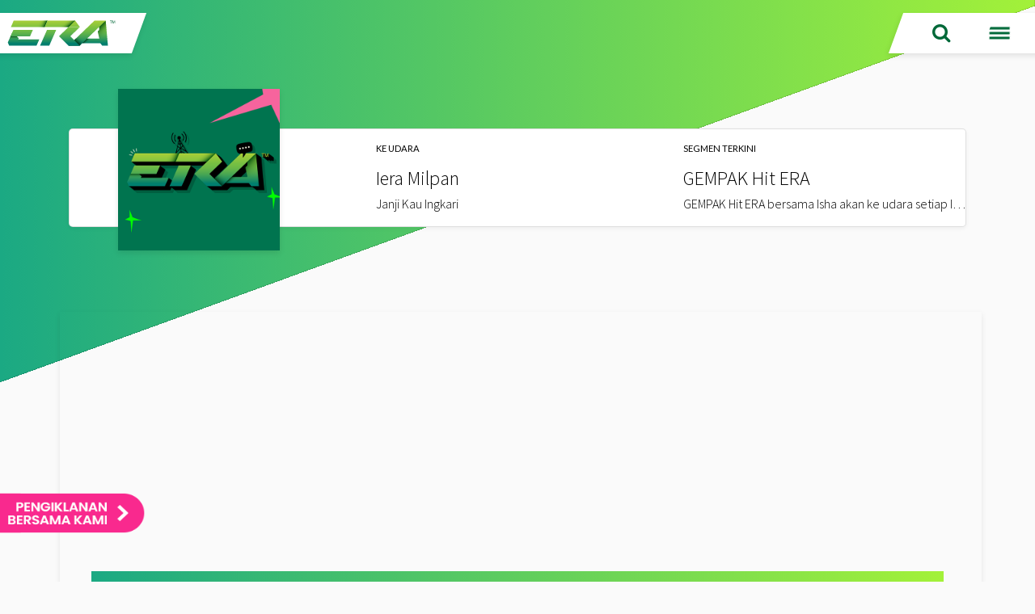

--- FILE ---
content_type: text/html; charset=utf-8
request_url: https://era.syok.my/program/era/3-pagi-era
body_size: 30187
content:
<!doctype html>
<html  >
<head id="head"><title>
	3 Pagi ERA | ERA
</title><meta charset="UTF-8" /> 
<meta charset="UTF-8">
<meta name="viewport" content="width=device-width, initial-scale=1, shrink-to-fit=no">
<meta http-equiv="x-ua-compatible" content="ie=edge">
<meta name="author" content="https://www.facebook.com/erafm">
<meta http-equiv="cache-control" content="max-age=900,must-revalidate" />
<meta http-equiv="Expires" content="1" />
<meta name="theme-color" content="#d522f3" />

<link rel="manifest" href="/manifest">
<!-- FB Page ERA -->
<meta property="fb:pages" content="156706292344" />
<!-- FB Page ERA Sabah 
<meta property="fb:pages" content="246802568700326" />
-->
<!-- FB Page ERA Sarawak
<meta property="fb:pages" content="188399727904048" />-->
<!--link rel="shortcut icon" href="https://media2.fishtank.my/app_themes/era/ico/era.ico" /-->
<!--link rel="icon" href="https://media2.fishtank.my/app_themes/era/ico/era.ico" /-->

<link rel="apple-touch-icon" sizes="57x57" href="https://media2.fishtank.my/app_themes/era/ico/apple-icon-57x57.png">
<link rel="apple-touch-icon" sizes="60x60" href="https://media2.fishtank.my/app_themes/era/ico/apple-icon-60x60.png">
<link rel="apple-touch-icon" sizes="72x72" href="https://media2.fishtank.my/app_themes/era/ico/apple-icon-72x72.png">
<link rel="apple-touch-icon" sizes="76x76" href="https://media2.fishtank.my/app_themes/era/ico/apple-icon-76x76.png">
<link rel="apple-touch-icon" sizes="114x114" href="https://media2.fishtank.my/app_themes/era/ico/apple-icon-114x114.png">
<link rel="apple-touch-icon" sizes="120x120" href="https://media2.fishtank.my/app_themes/era/ico/apple-icon-120x120.png">
<link rel="apple-touch-icon" sizes="144x144" href="https://media2.fishtank.my/app_themes/era/ico/apple-icon-144x144.png">
<link rel="apple-touch-icon" sizes="152x152" href="https://media2.fishtank.my/app_themes/era/ico/apple-icon-152x152.png">
<link rel="apple-touch-icon" sizes="180x180" href="https://media2.fishtank.my/app_themes/era/ico/apple-icon-180x180.png">
<link rel="icon" type="image/png" sizes="192x192"  href="https://media2.fishtank.my/app_themes/era/ico/android-icon-192x192.png">
<link rel="icon" type="image/png" sizes="32x32" href="https://media2.fishtank.my/app_themes/era/ico/favicon-32x32.png">
<link rel="icon" type="image/png" sizes="96x96" href="https://media2.fishtank.my/app_themes/era/ico/favicon-96x96.png">
<link rel="icon" type="image/png" sizes="16x16" href="https://media2.fishtank.my/app_themes/era/ico/favicon-16x16.png">
<link rel="manifest" href="https://media2.fishtank.my/app_themes/era/ico/manifest.json">
<meta name="msapplication-TileColor" content="#ffffff">
<meta name="msapplication-TileImage" content="https://media2.fishtank.my/app_themes/era/ico/ms-icon-144x144.png">

<link href="https://fonts.googleapis.com/css?family=Source+Sans+Pro:300,400,400i,700,700i" rel="stylesheet">
<!--<link href="https://media2.fishtank.my/app_themes/assets/bs4/app.min.css" rel="stylesheet">-->
<link href="https://media2.fishtank.my/app_themes/assets/bs4/app.min-v3.css" rel="stylesheet">
<link href="https://media2.fishtank.my/app_themes/era/bs4/color_v2.min.css" rel="stylesheet">

   
<!-- Site General -->
<meta name="title" content="3 Pagi ERA | ERA " />
<meta name="description" content="Perhatian ! Perhatian! Ada 3 barang baru dan baek dah datang. Luangkan masa setiap pagi korang, kita pekena semua yang trendy dan crack dari 3 Pagi ERA bersama Nabil, Azad & Radin setiap hari Isnin hingga Jumaat, 6 am hingga 10 am!

Korang boleh layan Lagu Berantai, Cekepi 3 Pagi ERA, Lu Pikir dan banyak lagi !" />
<meta name="sponsored" content="True" />
<!-- SEO Settings -->
<meta name="googlebot" content="NOODP"> 
<meta name="robots" content="index,follow">

<!-- DMP Setup -->
<meta name="dmp_web_site_name" content="Era FM" />
<meta name="dmp_web_site_language" content="Malay" />
<meta name="dmp_web_site_page" content="" />
<meta name="dmp_web_content_format" content="Shows" />

<meta property="og:title" content="3 Pagi ERA" />
<meta property="og:image" content="https://media2.fishtank.my/media/era/assets2/client/2025/celcomdigi/era-3-pagi/june/featured3pecelcomdigi.png?ext=.png" />
<!--<meta property="og:image" content="https://media2.fishtank.my/media/era/assets2/program/2025/3pe/3pe25-26-square.png?ext=.png" />-->
<meta property="og:url" content="https://era.syok.my/program/era/3-pagi-era" />
<meta property="og:description" content="Perhatian ! Perhatian! Ada 3 barang baru dan baek dah datang. Luangkan masa setiap pagi korang, kita pekena semua yang trendy dan crack dari 3 Pagi ERA bersama Nabil, Azad & Radin setiap hari Isnin hingga Jumaat, 6 am hingga 10 am!

Korang boleh layan Lagu Berantai, Cekepi 3 Pagi ERA, Lu Pikir dan banyak lagi !" />
<meta property="og:type" content="show" />
<meta name="twitter:card" content="summary_large_image" />
<meta name="twitter:title" content="3 Pagi ERA" />
<meta name="twitter:description" content="Perhatian ! Perhatian! Ada 3 barang baru dan baek dah datang. Luangkan masa setiap pagi korang, kita pekena semua yang trendy dan crack dari 3 Pagi ERA bersama Nabil, Azad & Radin setiap hari Isnin hingga Jumaat, 6 am hingga 10 am!

Korang boleh layan Lagu Berantai, Cekepi 3 Pagi ERA, Lu Pikir dan banyak lagi !" />
<meta name="twitter:image" content="https://media2.fishtank.my/media/era/assets2/client/2025/celcomdigi/era-3-pagi/june/featured3pecelcomdigi.png?ext=.png" />
<link rel="canonical" href="https://era.syok.my/program/era/3-pagi-era" />
<!-- SYOK SmartBanner configuration -->
<meta name="smartbanner:title" content="ERA - Muzik Hit Terkini">
<meta name="smartbanner:author" content="Astro Radio Sdn Bhd">
<meta name="smartbanner:price" content="FREE">
<meta name="smartbanner:price-suffix-apple" content=" - On the App Store">
<meta name="smartbanner:price-suffix-google" content=" - In Google Play">
<!--<meta name="smartbanner:icon-apple" content="https://media2.fishtank.my/app_themes/syok/assets/syok-app-icon.jpg">
<meta name="smartbanner:icon-google" content="https://media2.fishtank.my/app_themes/syok/assets/syok-app-icon.jpg">-->
<meta name="smartbanner:icon-apple" content="https://media2.fishtank.my/app_themes/assets/logo/2025/era.png">
<meta name="smartbanner:icon-google" content="https://media2.fishtank.my/app_themes/assets/logo/2025/era.png">
<meta name="smartbanner:button" content="GET IT">
<meta name="smartbanner:button-url-apple" content="https://apps.apple.com/my/app/era-muzik-hit-terkini/id6742909063">
<meta name="smartbanner:button-url-google" content="https://play.google.com/store/apps/details?id=my.astroaudio.era">
<meta name="smartbanner:enabled-platforms" content="android,ios">
<!-- SYOK SmartBanner configuration -->

<!-- Ads Adspruce DEMO -->
<!--<script type="text/javascript" src="//sdk.adspruce.com/1/adspruce.js?pid=4122&sid=5" defer></script>-->
<!-- pixel -->


<style>
img.pixel-img {
  display: block;
}
</style>
<!--script src="https://cdn.richmediaads.com/buster.js"></script>-->
<script type="text/javascript" src="https://cdn.innity.net/admanager.js"></script>

  <!-- Web Vitals polyfill.js -->
  <!-- Note: This polyfill script must be the first script on the page so that FCP, FID, and LCP will be more accurate -->
  <script>
    ! function() {
      var e, t, n, i, r = {
          passive: !0,
          capture: !0
        },
        a = new Date,
        o = function() {
          i = [], t = -1, e = null, f(addEventListener)
        },
        c = function(i, r) {
          e || (e = r, t = i, n = new Date, f(removeEventListener), u())
        },
        u = function() {
          if (t >= 0 && t < n - a) {
            var r = {
              entryType: "first-input",
              name: e.type,
              target: e.target,
              cancelable: e.cancelable,
              startTime: e.timeStamp,
              processingStart: e.timeStamp + t
            };
            i.forEach((function(e) {
              e(r)
            })), i = []
          }
        },
        s = function(e) {
          if (e.cancelable) {
            var t = (e.timeStamp > 1e12 ? new Date : performance.now()) - e.timeStamp;
            "pointerdown" == e.type ? function(e, t) {
              var n = function() {
                  c(e, t), a()
                },
                i = function() {
                  a()
                },
                a = function() {
                  removeEventListener("pointerup", n, r), removeEventListener("pointercancel", i, r)
                };
              addEventListener("pointerup", n, r), addEventListener("pointercancel", i, r)
            }(t, e) : c(t, e)
          }
        },
        f = function(e) {
          ["mousedown", "keydown", "touchstart", "pointerdown"].forEach((function(t) {
            return e(t, s, r)
          }))
        },
        p = "hidden" === document.visibilityState ? 0 : 1 / 0;
      addEventListener("visibilitychange", (function e(t) {
        "hidden" === document.visibilityState && (p = t.timeStamp, removeEventListener("visibilitychange", e, !0))
      }), !0);
      o(), self.webVitals = {
        firstInputPolyfill: function(e) {
          i.push(e), u()
        },
        resetFirstInputPolyfill: o,
        get firstHiddenTime() {
          return p
        }
      }
    }(); 
    
</script>

  <!-- Include the Web Vitals library -->
<script src="https://unpkg.com/web-vitals"></script>
 
  <script>
    // Ensure dataLayer is initialized
    window.dataLayer = window.dataLayer || [];
 
    // Function to send web vitals to dataLayer
    function sendToDataLayer(metric) {
      window.dataLayer.push({
        event: 'web_vitals',
        event_category: 'Web Vitals',
event_action: metric.name,
        event_value: metric.value.toFixed(2), // Send value as a string with 2 decimal places
event_label: metric.id // Unique ID for the metric instance
      });
    }
 
    // Measure and send the web vitals
    webVitals.onCLS(sendToDataLayer);
    webVitals.onFID(sendToDataLayer);
    webVitals.onLCP(sendToDataLayer);
    webVitals.onFCP(sendToDataLayer);
    webVitals.onTTFB(sendToDataLayer);
  </script>

<script>
(new Image()).src = "//sync.search.spotxchange.com/partner?source=270999&sync_limit=7";
</script>

<!-- Load DMP Script-->
<script>
  /*var url = window.location.host; 
  var regex = new RegExp(/^([a-z]+\:\/{2})?([\w-]+\.[\w-]+\.\w+)$/);
  if(!!url.match(regex)){ */
  var adobedtm = document.createElement('script');
  adobedtm.src = '//assets.adobedtm.com/2a6531107c75/9f6ea744f771/launch-f8e24edaaa5b.min.js';
  adobedtm.async='true';
  document.head.appendChild(adobedtm);
 // }
    
</script>
<!-- Load DMP Script-->

<!-- TIKTOK TRACKER-->
<script>
		!function (w, d, t) {
		  w.TiktokAnalyticsObject=t;var ttq=w[t]=w[t]||[];ttq.methods=["page","track","identify","instances","debug","on","off","once","ready","alias","group","enableCookie","disableCookie"],ttq.setAndDefer=function(t,e){t[e]=function(){t.push([e].concat(Array.prototype.slice.call(arguments,0)))}};for(var i=0;i<ttq.methods.length;i++)ttq.setAndDefer(ttq,ttq.methods[i]);ttq.instance=function(t){for(var e=ttq._i[t]||[],n=0;n<ttq.methods.length;n++)ttq.setAndDefer(e,ttq.methods[n]);return e},ttq.load=function(e,n){var i="https://analytics.tiktok.com/i18n/pixel/events.js";ttq._i=ttq._i||{},ttq._i[e]=[],ttq._i[e]._u=i,ttq._t=ttq._t||{},ttq._t[e]=+new Date,ttq._o=ttq._o||{},ttq._o[e]=n||{};var o=document.createElement("script");o.type="text/javascript",o.async=!0,o.src=i+"?sdkid="+e+"&lib="+t;var a=document.getElementsByTagName("script")[0];a.parentNode.insertBefore(o,a)};
		
		  ttq.load('C4TGKQP6H18A0MH1MMLG');
		  ttq.page();
		}(window, document, 'ttq');
	</script>
<!-- TIKTOK TRACKER-->

<!-- Facebook Pixel Code -->
<script>
!function(f,b,e,v,n,t,s)
{if(f.fbq)return;n=f.fbq=function(){n.callMethod?
n.callMethod.apply(n,arguments):n.queue.push(arguments)};
if(!f._fbq)f._fbq=n;n.push=n;n.loaded=!0;n.version='2.0';
n.queue=[];t=b.createElement(e);t.async=!0;
t.src=v;s=b.getElementsByTagName(e)[0];
s.parentNode.insertBefore(t,s)}(window, document,'script',
'https://connect.facebook.net/en_US/fbevents.js');
fbq('init', '294708311047661');
fbq('track', 'PageView');
</script>
<noscript><img height="1" width="1" style="display:none"
src="https://www.facebook.com/tr?id=294708311047661&ev=PageView&noscript=1"
/></noscript>
<!-- End Facebook Pixel Code -->

<!-- Twitter conversion tracking base code -->
<script>
!function(e,t,n,s,u,a){e.twq||(s=e.twq=function(){s.exe?s.exe.apply(s,arguments):s.queue.push(arguments);
},s.version='1.1',s.queue=[],u=t.createElement(n),u.async=!0,u.src='https://static.ads-twitter.com/uwt.js',
a=t.getElementsByTagName(n)[0],a.parentNode.insertBefore(u,a))}(window,document,'script');
twq('config','oc5ps');
</script>
<!-- End Twitter conversion tracking base code --> 
<link href="https://media2.fishtank.my/app_themes/era/ico/favicon.ico" type="image/x-icon" rel="shortcut icon"/>
<link href="https://media2.fishtank.my/app_themes/era/ico/favicon.ico" type="image/x-icon" rel="icon"/>
<link href="/CMSPages/GetResource.ashx?_templates=25748;25787" type="text/css" rel="stylesheet"/>
</head>
<body class="LTR Chrome ENUS ContentBody"  class='inside' ng-app="home" ng-jq id=inside>
    
    <form method="post" action="/program/era/3-pagi-era" id="form">
<div class="aspNetHidden">
<input type="hidden" name="__CMSCsrfToken" id="__CMSCsrfToken" value="Vk6QmLZTs6DhjWG81DOLADWJnZB+srtogLEroqOZZqhY6UMk/arlFp4TAdK/uvJD+G/Z5xeEqdDvLIUfkARA+vmXBrfehVTp2bzZifMyTZQ=" />
<input type="hidden" name="__EVENTTARGET" id="__EVENTTARGET" value="" />
<input type="hidden" name="__EVENTARGUMENT" id="__EVENTARGUMENT" value="" />

</div>

<script type="text/javascript">
//<![CDATA[
var theForm = document.forms['form'];
if (!theForm) {
    theForm = document.form;
}
function __doPostBack(eventTarget, eventArgument) {
    if (!theForm.onsubmit || (theForm.onsubmit() != false)) {
        theForm.__EVENTTARGET.value = eventTarget;
        theForm.__EVENTARGUMENT.value = eventArgument;
        theForm.submit();
    }
}
//]]>
</script>


<script src="/WebResource.axd?d=pynGkmcFUV13He1Qd6_TZP23rt0_VTaD8IhsMuRo1ICoh9x8o6oHJpc5LQmFU2mym6xNIQ6q-ic6u6HS1X-MRQ2&amp;t=638901824248157332" type="text/javascript"></script>

<input type="hidden" name="lng" id="lng" value="en-US" />
<script type="text/javascript">
	//<![CDATA[

function PM_Postback(param) { if (window.top.HideScreenLockWarningAndSync) { window.top.HideScreenLockWarningAndSync(1080); } if(window.CMSContentManager) { CMSContentManager.allowSubmit = true; }; __doPostBack('m$am',param); }
function PM_Callback(param, callback, ctx) { if (window.top.HideScreenLockWarningAndSync) { window.top.HideScreenLockWarningAndSync(1080); }if (window.CMSContentManager) { CMSContentManager.storeContentChangedStatus(); };WebForm_DoCallback('m$am',param,callback,ctx,null,true); }
//]]>
</script>
<script src="/ScriptResource.axd?d=NJmAwtEo3Ipnlaxl6CMhvvTv5rfXFzOKbdj65nzgocPL6I-JvMoMjm-qBZUQD7oZpnKVkBlL5bRZnWRCjNuNjN6XDhTejFPaakWfZoFR5bt2rjG9l8CXEwkqwVvrxI3Hv36DfGoq5MnDC8iF19qNBtMj86nnYDDGJuODUoc6w-Y1&amp;t=5c0e0825" type="text/javascript"></script>
<script src="/ScriptResource.axd?d=dwY9oWetJoJoVpgL6Zq8OJai_5j-0p4jum61Cl9yOHivSqQV1YGDHh0Ikz4kmJCN1179-ASs4sCzSaqrIrfPt0IEjCFgU50rRDZhokn8RKmu2MwCwcImEacYGtMb4mkDXw4yhf-Yae9VOoa3oFyTwRrGgYxQ-EpWXk7j6ks5P6E1&amp;t=5c0e0825" type="text/javascript"></script>
<script type="text/javascript">
	//<![CDATA[

var CMS = CMS || {};
CMS.Application = {
  "language": "en",
  "imagesUrl": "/CMSPages/GetResource.ashx?image=%5bImages.zip%5d%2f",
  "isDebuggingEnabled": false,
  "applicationUrl": "/",
  "isDialog": false,
  "isRTL": "false"
};

//]]>
</script>
<div class="aspNetHidden">

	<input type="hidden" name="__VIEWSTATEGENERATOR" id="__VIEWSTATEGENERATOR" value="A5343185" />
	<input type="hidden" name="__SCROLLPOSITIONX" id="__SCROLLPOSITIONX" value="0" />
	<input type="hidden" name="__SCROLLPOSITIONY" id="__SCROLLPOSITIONY" value="0" />
</div>
    <script type="text/javascript">
//<![CDATA[
Sys.WebForms.PageRequestManager._initialize('manScript', 'form', ['tctxM',''], [], [], 90, '');
//]]>
</script>

    <div id="ctxM">

</div>
    
<!-- ERA 070825-->
<script>
  // Key value targeting setup
  const environment = window.location.hostname.includes("zeta") ? "staging" : "production";
  const targetingEnvironment = environment;
  const targetingSite = 'era';
  const targetingLanguage = 'bm';
  let targetingSection;
  let targetingCategory;
  let targetingPageType;
  let brandSafe;
  let videoID;
  let articleID;
  let podcastID;
  let clientID;
</script>

<!-- Google Tag Manager TAG0278/Era FM/18032014 -->
<noscript><iframe src="//www.googletagmanager.com/ns.html?id=GTM-W7KC48" height="0" width="0" style="display:none;visibility:hidden">
  </iframe> </noscript>

<!-- Google Tag Manager (noscript) -->
<noscript><iframe src="https://www.googletagmanager.com/ns.html?id=GTM-N8VRNN2"
  height="0" width="0" style="display:none;visibility:hidden"></iframe></noscript>
<!-- End Google Tag Manager (noscript) -->

<script>
  (function(w,d,s,l,i){w[l]=w[l]||[];
                       w[l].push({'gtm.start':new Date().getTime(),event:'gtm.js'});
                       var f=d.getElementsByTagName(s)[0], j=d.createElement(s),dl=l!='dataLayer'?'&l='+l:'';
                       j.async=true;j.src= '//www.googletagmanager.com/gtm.js?id='+i+dl;f.parentNode.insertBefore(j,f);
                      })
    (window,document,'script','dataLayer','GTM-W7KC48');
  
</script>
<!-- End Google Tag Manager TAG0278/Era FM/18032014 -->

<!-- Google Tag Manager -->
<script>(function(w,d,s,l,i){w[l]=w[l]||[];w[l].push({'gtm.start':new Date().getTime(),event:'gtm.js'});var f=d.getElementsByTagName(s)[0],
    j=d.createElement(s),dl=l!='dataLayer'?'&l='+l:'';j.async=true;j.src='https://www.googletagmanager.com/gtm.js?id='+i+dl;f.parentNode.insertBefore(j,f);
                            })
  (window,document,'script','dataLayer','GTM-N8VRNN2');</script>
<!-- End Google Tag Manager -->

<!-- /1098235/ARSB_Era -->
<div id='div-gpt-ad-1511405690759-0' style='height:1px; width:1px;'
data-isclientpage="True"></div>

<!-- /142680780/ARSB_Era/ARSB_Era_ROS_Catfish_OOP -->
<div id="catfish_OOP">
  <div id='div-gpt-ad-1528864098307-0' 
  data-isclientpage="True"
  style="position:absolute" >        
    <div id="my-dailymotion-player"></div>
  </div>
</div>

<!-- section hero image start -->
<section class="section-ads ads-masthead" style="display:none;">
  <div class="container-fluid">
    <div class="row justify-content-center">
      <!-- Masthead goes here! -->
      
      <a lang="en" theme="black" shadow="false" id="ytClose_dc_btn" class="btn--close-ad"
      style="position:absolute;">
        <span>Tutup Iklan</span>
        <img width="25" height="25" alt="Close Ad"
        src="https://www.gstatic.com/ads/ci/ytclosebutton/1/close_black.png">
      </a>
      <div class="" id='div-gpt-ad-1495511740718-0'
      data-isclientpage="True"
      style="position:relative;top:20px;">
      </div>
    </div>
  </div>
</section>
<!-- hero image end -->


<!-- header start -->
<header class="nav-down new-ads" style="z-index:1000">
  <!-- logo -->
  <div class="container-fluid">
    <div class="row">
      <div class="top-header top-header--left">
        <a href="/" class="hitz-logo--top"><span class="skew">
          <!--img src="http://media2.fishtank.my/media/era/assets/oap/foodpandaera-transparent-5.png" width="150" alt="ERA - Muzik Hit Terbaik" class="img-fluid"--><img
          src="//media2.fishtank.my/app_themes/era/assets/images/logo-era.svg" width="150"
          alt="ERA - Muzik Hit Terkini" class="img-fluid"></span></a>
      </div>
      
      <div class="top-header top-header--right">
        <a href="#2" class="nav-icon search-btn" data-toggle="modal" data-target="#searchModal"><span
          class="skew"><i class="fa fa-search" aria-hidden="true"></i></span></a>
        <!--<a href="#1" class="nav-icon user-login" data-toggle="modal" data-target="#loginModal"><span class="skew"><i
class="fa fa-user-circle-o" aria-hidden="true"></i></span></a>-->
        <a href="#0" class="nav-icon nav-trigger"><span class="skew"><span class="nav-icon"></span></span></a>
      </div>
    </div>
  </div>
</header>
<!-- header end -->

<!-- search modal add-->

<div class="modal fade" id="searchModal" tabindex="-1" role="dialog" aria-labelledby="searchModal"
aria-hidden="true">
  <div class="modal-dialog">
    <div class="modal-content">
      <div class="modal-body">
        
        
        <script>
          (function () {
            // var cx = '000666549978713081764:rzzgeyeny-8';//
            var cx = '002872187640272360994:k5livgpsr0q';
            var gcse = document.createElement('script');
            gcse.type = 'text/javascript';
            gcse.async = true;
            gcse.src = 'https://cse.google.com/cse.js?cx=' + cx;
            var s = document.getElementsByTagName('script')[0];
            s.parentNode.insertBefore(gcse, s);
          })();
          
          //to replace placeholder         
          window.onload = function () {
            document.getElementById('gsc-i-id1').placeholder = 'Cari sini';
          };
        </script>
        <script>
          $('#searchModal').on('shown.bs.modal', function () {
            $('#gsc-i-id1').focus();
          })
        </script>
        
        
        <div class="container"><button type="button" class="close" data-dismiss="modal" aria-label="Tutup">
          <span aria-hidden="true">&times;</span>
          </button>
          <gcse:search enableautocomplete="true"></gcse:search>
        </div>
        
        
      </div>
    </div>
  </div>
</div>

<!-- search modal end -->

<!-- navigation content -->
<nav class="nav-main">
  <div class="top-header top-header--right">
    <a href="#0" class="nav-trigger"><span class="skew"><span class="nav-icon"></span></span></a>
  </div>
  <div class="container">
    <div class="row">
      <div class="col-md-3 d-none d-lg-block">
        <div class="branding">
          <img src="https://media2.fishtank.my/app_themes/era/assets/images/logo-era-white.svg" width="150"
          alt="ERA - Muzik Hit Terkini" class="img-fluid">
          <p class="branding--tagline">mUZIK HIT TERKINI</p>
          <ul class="nav-center nav-bottom nav-social">
            <li class="nav-item"><a href="//fb.com/era.je" target="_blank"><i class="fa fa-facebook"
              aria-hidden="true"></i> <span>Facebook</span></a></li>
            <li class="nav-item"><a href="//twitter.com/eradotje" target="_blank"><i class="fa fa-twitter"
              aria-hidden="true"></i> <span>Twitter</span></a></li>
            <li class="nav-item"><a href="//www.instagram.com/era.je" target="_blank"><i class="fa fa-instagram"
              aria-hidden="true"></i> <span>Instagram</span></a></li>
            <li class="nav-item"><a href="//www.youtube.com/c/eradotje?sub_confirmation=1" target="_blank"><i
              class="fa fa-youtube-play" aria-hidden="true"></i> <span>Youtube</span></a></li>
            <li class="nav-item"><a href="https://www.era.fm/Links/Nombor-ERA-Digi" target="_blank"><i
              class="fa fa-whatsapp" aria-hidden="true" style="color:#52d467;"></i> <span>016-5127777</span></a>
            </li>
          </ul>
        </div>
      </div>
      <div class="col-md-3">
        <ul>
          <li class="nav-item">
            <a class="nav-link--parent active" href="/">Utama</a>
          </li>
          <!-- parent menu on html before and html after -->
          <li class="nav-item">
						<a class="nav-link--parent" href="#">Program</a>
						<ul class="nav--child">
<li class="nav-item--child"><a class="nav-link--child" href="/program/era/3-Pagi-ERA">3 Pagi ERA</a></li><li class="nav-item--child"><a class="nav-link--child" href="/program/era/ERATHON">ERATHON</a></li><li class="nav-item--child"><a class="nav-link--child" href="/program/era/GEMPAK-HIT-ERA">GEMPAK Hit ERA</a></li><li class="nav-item--child"><a class="nav-link--child" href="/program/era/PETANG-ERA">PETANG ERA</a></li><li class="nav-item--child"><a class="nav-link--child" href="/program/era/MALAM-CHILL-ERA">MALAM CHILL ERA</a></li><li class="nav-item--child"><a class="nav-link--child" href="/program/era/sabtu-pagi-era">Sabtu Pagi ERA</a></li><li class="nav-item--child"><a class="nav-link--child" href="/program/era/Carta-ERA-40">Carta ERA 40</a></li><li class="nav-item--child"><a class="nav-link--child" href="/program/era/Hujung-Minggu-ERA-Sabtu">Hujung Minggu ERA (Sabtu)</a></li><li class="nav-item--child"><a class="nav-link--child" href="/program/era/Hujung-Minggu-ERA-Ahad">Hujung Minggu ERA (Ahad)</a></li><li class="nav-item--child"><a class="nav-link--child" href="/program/era/Super-Safee-ERA">Super Safee ERA</a></li><li class="nav-item--child"><a class="nav-link--child" href="/program/era/rim-chart-era">RIM Chart ERA</a></li><li class="nav-item--child"><a class="nav-link--child" href="/program/era/flow-era">Flow ERA</a></li><li class="nav-item--child"><a class="nav-link--child" href="/program/era/hallyu-era">Hallyu ERA</a></li><li class="nav-item--child"><a class="nav-link--child" href="/program/era-sabah/Konco-Pagi-ERA">Konco Pagi ERA (Sabah)</a></li><li class="nav-item--child"><a class="nav-link--child" href="/program/era-sabah/Steady-Bah-ERA-Sabah">Steady Bah ERA! (Sabah)</a></li><li class="nav-item--child"><a class="nav-link--child" href="/program/era-sabah/Gen-E-Sabah">Gen-E (Sabah)</a></li><li class="nav-item--child"><a class="nav-link--child" href="/program/era-sabah/ERAmaiti-Sabah">ERAmaiti (Sabah)</a></li><li class="nav-item--child"><a class="nav-link--child" href="/program/era-sabah/Bah-Kasi-Jadi-Era-Sabah">Bah Kasi Jadi Era (Sabah)</a></li><li class="nav-item--child"><a class="nav-link--child" href="/program/era-sarawak/Ooha-Pagi-Era">Ooha Pagi Era</a></li><li class="nav-item--child"><a class="nav-link--child" href="/program/era-sarawak/Seranto-era">Seranto Era (sarawak)</a></li><li class="nav-item--child"><a class="nav-link--child" href="/program/era-sarawak/rilek-petang-era">Rilek Petang Era (sarawak)</a></li><li class="nav-item--child"><a class="nav-link--child" href="/program/era-sarawak/Malam-Onz-ERA">Malam Onz Era ( Sarawak )</a></li><li class="nav-item--child"><a class="nav-link--child" href="/program/era-sabah/QC/Konco-Pagi-ERA-1">Konco Pagi ERA (Sabah)</a></li><li class="nav-item--child"><a class="nav-link--child" href="/program/era-sabah/QC/ERA-Sabah-Cakap-Laju">ERA Sabah Cakap Laju</a></li><li class="nav-item--child"><a class="nav-link--child" href="/program/era/qc/GEMPAK-HIT-ERA_Haos-ek-2">GEMPAK Hit ERA</a></li>
</ul>
</li>
        </ul>
      </div>
      <div class="col-md-3">
        <ul>
          <li class="nav-item">
<a class="nav-link--parent" href="#">Personaliti</a>
<ul class="nav--child">
<li class="nav-item--child"><a class="nav-link--child" href="/personaliti/era">ERA </a></li><li class="nav-item--child"><a class="nav-link--child" href="/personaliti/era-sabah">ERA Sabah</a></li><li class="nav-item--child"><a class="nav-link--child" href="/personaliti/era-sarawak">ERA Sarawak</a></li><li class="nav-item--child"><a class="nav-link--child" href="/personaliti/qc"></a></li>
</ul>
</li>
          <li class="nav-item">
<a class="nav-link--parent" href="#">Carta</a>
<ul class="nav--child">
<li class="nav-item--child"><a class="nav-link--child" href="/carta/era-je/lagu-baru-nak-up">Lagu Baru Nak Up</a></li><li class="nav-item--child"><a class="nav-link--child" href="/carta/era-fm-borneo/carta-borneo-era-sabah">Carta Borneo ERA Sabah</a></li><li class="nav-item--child"><a class="nav-link--child" href="/carta/era-je/carta-era-40">Carta ERA 40</a></li>
</ul>
</li>
          <li class="nav-item">
<a class="nav-link--parent" href="#">Berita</a>
<ul class="nav--child">
<li class="nav-item--child"><a class="nav-link--child" href="/komuniti/buletin-petronas">Buletin PETRONAS</a></li><li class="nav-item--child"><a class="nav-link--child" href="/komuniti/berita-sukan">Berita Sukan</a></li><li class="nav-item--child"><a class="nav-link--child" href="/komuniti/info-trafik">Info Trafik</a></li><li class="nav-item--child"><a class="nav-link--child" href="/komuniti/zon-aktiviti-perodua">Zon Aktiviti Era Perodua</a></li><li class="nav-item--child"><a class="nav-link--child" href="/komuniti/QC"></a></li>
</ul>
</li>
        </ul>
      </div>
      <div class="col-md-3">
        <ul>
          <li class="nav-item">
<a class="nav-link--parent" href="#">Trending</a>
<ul class="nav--child">
<li class="nav-item--child"><a class="nav-link--child" href="/interaktif/berita-hiburan-era">Berita Hiburan ERA</a></li><li class="nav-item--child"><a class="nav-link--child" href="/interaktif/Panggung-ERA-Panda-Plan"></a></li><li class="nav-item--child"><a class="nav-link--child" href="/interaktif/QC"></a></li><li class="nav-item--child"><a class="nav-link--child" href="/interaktif/Waktu-Solat-ERA">Waktu Solat ERA</a></li><li class="nav-item--child"><a class="nav-link--child" href="/interaktif/test"></a></li>
<li class="nav-item--child"><a class="nav-link--child" href="/Special/Wayang-Buzz">Wayang Buzz</a></li>
</ul>
</li>
          <li class="nav-item">
<a class="nav-link--parent" href="#">Media</a>
<ul class="nav--child">
<li class="nav-item--child"><a class="nav-link--child" href="/media/featured-videos"></a></li><li class="nav-item--child"><a class="nav-link--child" href="/media/video-galeri">ERA TV</a></li>
</ul>
</li><li class="nav-item">
						<a class="nav-link--parent" href="#">Link</a>
						<ul class="nav--child">
<li class="nav-item--child"><a class="nav-link--child" href="/links">Links</a></li><li class="nav-item--child"><a class="nav-link--child" href="/links/follow-kami">Follow Kami</a></li><li class="nav-item--child"><a class="nav-link--child" href="/links/frekuensi">Frekuensi</a></li><li class="nav-item--child"><a class="nav-link--child" href="/links/juri-hit-era">Juri Hit ERA</a></li><li class="nav-item--child"><a class="nav-link--child" href="/links/hantar-artikel">Hantar Artikel</a></li>
</ul>
</li>
        </ul>
      </div>
    </div>
  </div>
</nav>
<style>
  .campaign-banner {
    display: flex;
    justify-content: center;
  }
  .campaign-banner-mobile {
    padding-bottom: 0px;
    display: none;
    justify-content: center;
  }
  @media (max-width: 990px) {
    .campaign-banner {
      display: none;
      justify-content: center;
    }
    .campaign-banner-mobile {
      padding-bottom: 10px;
      display: flex;
      justify-content: center;
      margin: 0 10px 0 10px;
      img {
        width: 100%;
      }
    }
  }
</style>


<!--<section class="campaign-banner">
<div>
  <a href="https://era.syok.my/oap/2025/kitafm-2025/utama" target="_blank">
    <img alt="Inilah Kita Banner" src="https://media2.fishtank.my/media/syokenglish/assets/2025/kita-fm/station-banner-bm.png"/>
  </a>
</div>
</section>
<section class="campaign-banner-mobile">
<div>
  <a href="https://era.syok.my/oap/2025/kitafm-2025/utama" target="_blank">
    <img alt="Inilah Kita Banner" src="https://media2.fishtank.my/media/syokenglish/assets/2025/kita-fm/mobile-banner-bm.png"/> 
  </a>
</div>
</section>
-->

<!-- content placeholder -->

<style>.digi-logo { display:none !important; }</style>
<div class='wrapper digi-wrapper'>
  
  <!-- section music player start -->
  <section class="player" ng-cloak>
    <div class="container">
      <div class="music-player clearfix" ng-controller="NowPlayingCtrl">
        <div class="album-art" ng-repeat="nowplay in nowplaying | limitTo:1">
          <a onclick="MM_openBrWindow(_listenURL,'launcher','width=1050,height=600')">
            <img ng-src="{{nowplay.song.coverUrl}}" alt="Album Art" class="img-fluid" ng-if="nowplay.song.coverUrl">
            <img ng-src="{{defaultAlbumArt}}" alt="Album Art" class="img-fluid" ng-if="!nowplay.song.coverUrl">
          </a>
        </div>
        <div class="album-art" ng-show="!nowplaying.length">
          <a onclick="MM_openBrWindow(_listenURL,'launcher','width=1050,height=600')">
            <img ng-src="{{defaultAlbumArt}}" alt="Album Art" class="img-fluid">
          </a>
        </div>
        <div class="row justify-content-end">
          <div class="col-sm-4 now-playing" ng-repeat="nowplay in nowplaying | limitTo:1">
            <span class="title">Ke Udara</span>
            <h2 class="artist">{{nowplay.song.artist}}</h2>
            <h2 class="track">{{nowplay.song.track}}</h2>
          </div>
          <div class="col-sm-4 now-playing" ng-show="!nowplaying.length">
            <span class="title">Ke Udara</span>
            <h2 class="artist">ERA</h2>
            <h2 class="track">Muzik Hit Terbaik</h4>
          </div>
          <div class="col-sm-4 now-show" ng-show="(gotshows = (currentshows | filter: getCurrentShows('StartHour', 'EndHour', 'Day'))).length > 0">
            <div ng-repeat="currentshow in gotshows">
              <span class="title">Segmen Terkini</span>
              <h2 class="name">{{currentshow.name}}</h2>
              <h2 class="track text-truncate">{{currentshow.description}}</h4>
            </div>
          </div>
          <div class="col-sm-4 now-show" ng-show="(noshows = (currentshows | filter: getCurrentShows('StartHour', 'EndHour', 'Day'))).length == 0">
            <span class="title">Segmen Terkini</span>
            <h2 class="name">ERA</h2>
            <h2 class="track">Muzik Hit Terbaik</h4>
          </div>
        </div>
      </div>
    </div>
    
    <div class="music-player--fl hide">
      <div class="bar"></div>
      <div class="container" ng-controller="NowPlayingCtrl">
        <div class="row align-items-center">
          <div class="col-7 album-art">
            <div ng-repeat="nowplay in nowplaying | limitTo:1">
              <!-- col-4 -->
              <img ng-src="{{nowplay.song.coverUrl}}" alt="{{nowplay.song.artist}}" class="img-fluid rounded"
              ng-if="nowplay.song.coverUrl">
              <img ng-src="{{defaultAlbumArt}}" alt="Album Art" class="img-fluid rounded" ng-if="!nowplay.song.coverUrl">
              <span class="title">Ke Udara</span>
              <h2>{{nowplay.song.track}}</h2>
              <h4>{{nowplay.song.artist}}</h4>
            </div>
            <div ng-show="!nowplaying.length">
              <!-- col-4 -->
              <img ng-src="{{defaultAlbumArt}}" alt="Album Art" class="img-fluid rounded">
              <span class="title">Ke Udara</span>
              <h2>ERA</h2>
              <h4>Muzik Hit Terbaik</h4>
            </div>
          </div>
          <div class="col-4 col-lg-3 announcer-art">
            <div ng-show="(gotshows = (currentshows | filter: getCurrentShows('StartHour', 'EndHour', 'Day'))).length > 0">
              <div ng-repeat="currentshow in gotshows">
                <img ng-src="{{currentshow.SquareImage}}" alt="{{currentshow.name}}" class="img-fluid rounded-circle"
                ng-if="currentshow.SquareImage">
                <img ng-src="https://media2.fishtank.my/media/syokenglish/assets/syok%20logo%20latest/white-latest-square-300x300.jpg" alt="{{currentshow.name}}" class="img-fluid rounded-circle"
                ng-if="!currentshow.SquareImage">
                <span class="title">Segmen Terkini</span>
                <h2>{{currentshow.name}}</h2>
                <h4>{{currentshow.description}}</h4>
              </div>
            </div>
            <!-- display no show here -->
            <div ng-show="(noshows = (currentshows | filter: getCurrentShows('StartHour', 'EndHour', 'Day'))).length == 0">
              <div>
                <img ng-src="https://media2.fishtank.my/media/syokenglish/assets/syok%20logo%20latest/white-latest-square-300x300.jpg" alt="ERA" class="img-fluid rounded-circle">
                <span class="title">Segmen Terkini</span>
                <h2>ERA</h2>
                <h4>Muzik Hit Terbaik</h4>
              </div>
            </div>
          </div>
          <div class="col-2 col-lg-2 justify-content-center text-center">
            <a onclick="MM_openBrWindow(_listenURL,'launcher','width=1050,height=600')" class="btn btn-webplayer d-inline">
              <i class="fa fa-play" aria-hidden="true"></i>
            </a>
          </div>
        </div>
      </div>
    </div>
  </section>
  <!-- section music player end -->
  
  <!-- ads placement -->
  <section class="section-ads">
	<div class="container">
      <div class="row justify-content-center">
        <div class="ads-leaderboard">
          <div class="leaderboard-top" id='div-gpt-ad-1495511810815-0' data-isclientpage="True"></div>
        </div>
      </div>
    </div>
  </section>
  <!-- ads end -->
  
  <section class="show">
	<div class="container">
      <div class="row">
        <div class="shows-item col-12">
          
<!--<div class="shows-header shows-header--desktop"><img alt="johararypagiera-generic" src="https://media2.fishtank.my/media/era/assets2/program/2022/joharapagi/transparent-1/digi-joharapagiera-april2021-webheader.png" style="max-width:100%" /></div>

<div class="shows-header shows-header--mobile"><img alt="johararypagiera-generic" src="https://media2.fishtank.my/media/era/assets2/client/2024/celcom-digi-transparent/3pagi/new-logo/v2-3pagieradigi-mobileheader.png" style="max-width:100%" /></div>
<div class="shows-header shows-header--desktop"><iframe frameborder="0" src="https://media2.fishtank.my/media/era/assets2/program/2025/3pe/3pekv-genericwebheader2.png" style="height:350px;width:1140px;"></iframe></div>

<div class="shows-header shows-header--mobile"><img alt="3 pagi era" src="https://media2.fishtank.my/media/era/assets2/program/2025/3pe/3pekv-generic-square.png" /></div>

<div class="shows-navigation">
<ul>
	<li><a class="active" href="#">3 Pagi ERA</a></li>
	<li><a class="active" href="/program/era/3-pagi-era/cekepi">CeKePi</a></li>
	<li><a class="active" href="http://era.syok.my/program/era/3-pagi-era/tanya-pro">Tanya Pro</a></li>
	<li><a class="active" href="/program/era/3-pagi-era/teka-bunyi-era">Teka Bunyi ERA</a></li>
</ul>
</div>-->
<div class="shows-header shows-header--desktop"><iframe frameborder="0" src="https://media2.fishtank.my/media/era/assets2/client/2025/celcomdigi/era-3-pagi/oct-kv/index.html" style="height:350px;width:1140px;"></iframe></div>

<div class="shows-header shows-header--mobile"><img alt="3 pagi era" src="https://media2.fishtank.my/media/era/assets2/client/2025/celcomdigi/era-3-pagi/june/mheader3pecelcomdigi.png" /></div>

<div class="shows-navigation">
<ul>
	<li><a href="#" class="active">3 Pagi ERA</a></li>
	<li><a href="/program/era/3-pagi-era/cekepi" class="active">CeKePi</a></li>
	<li><a href="http://era.syok.my/program/era/3-pagi-era/tanya-pro" class="active">Tanya Pro</a></li>
	<li><a href="/program/era/3-pagi-era/LuPikir" class="active">LuPikir</a></li>
	<li><a href="/program/era/3-pagi-era/teka-bunyi-era" class="active">Teka Bunyi ERA</a></li>
	<li><a href="https://ddec1-0-en-ctp.trendmicro.com/wis/clicktime/v1/query?url=https%3a%2f%2fwww.celcomdigi.com%2fms%2fprepaid%2fnx%3futm%5fsource%3dastro%26utm%5fmedium%3dcpm%26utm%5fcampaign%3d%257CP%3aPRE%257CC%3aCDPrepaid%5fERA%5fBreakfastSponsorship%257CG%3aAWA%257C%26utm%5fcontent%3dAstroCPM%5f20251103%5fpre%5fCDPrepaid%5fERA%5fBreakfastSponsorship%5fStatic%5fp%5fSemangatNo1%5f1140x350%5fSpnsrPage%5fbm&amp;umid=862bb459-78c3-4433-9d37-8e553e5251ab&amp;rct=1761898049&amp;auth=6ffba303549dcfa70b7731b1613a5501cfc025f0-71dacf18419ff598e83eb12babc925c1dbba1031" target="_blank">Tentang CelcomDigi</a></li>
</ul>
</div>

<div class="row">
<div class="col-xs-12 col-md-8 shows-content shows-content--left">
<p data-renderer-start-pos="310">Perhatian ! Perhatian! Ada 3 barang baru dan baek dah datang. Luangkan masa setiap pagi korang, kita pekena semua yang trendy dan crack dari <strong>3 Pagi ERA</strong> bersama <strong>Nabil, Azad &amp; Radin</strong> setiap hari <strong>Isnin hingga Jumaat, 6 pagi hingga 10 pagi!</strong></p>

<p data-renderer-start-pos="543">Korang boleh layan Lagu Berantai, Cekepi 3 Pagi ERA, Lu Pikir dan banyak lagi !</p>

<p><a href="/program/era/3-pagi-era/tanya-pro" class="active"><iframe allow="accelerometer; autoplay; clipboard-write; encrypted-media; gyroscope; picture-in-picture" allowfullscreen="" frameborder="0" src="https://www.youtube.com/embed/CtgmR23K0Lc" title="YouTube video player" style="height: 315px; width: 560px;"></iframe> </a></p>
</div>

<div class="col-xs-12 col-md-4 shows-content shows-content--right">
<h2 class="shows-content--title">&nbsp;</h2>

<h2 class="shows-content--title">3 Pagi ERA</h2>

<ul class="shows-content--announcer">
	<li><a href="/personaliti/era/nabil"><img alt="3 pagi era" src="https://media2.fishtank.my/media/era/assets2/program/2022/3pagiera/utama-transparent/announcers-recthumbnail-nabil.png" class="img-fluid" /></a></li>
	<li><a href="/personaliti/era/azad"><img alt="3 pagi era" src="https://media2.fishtank.my/media/era/assets2/program/2022/3pagiera/utama-transparent/announcers-recthumbnail-azad.png" class="img-fluid" /></a></li>
	<li><a href="/personaliti/era/radin"><img alt="3 pagi era" src="https://media2.fishtank.my/media/era/assets2/program/2022/3pagiera/utama-transparent/announcers-recthumbnail-radin.png" class="img-fluid" /></a></li>
</ul>
</div>
</div>

<div>&nbsp;</div>
<quillbot-extension-portal></quillbot-extension-portal><quillbot-extension-portal></quillbot-extension-portal><quillbot-extension-portal></quillbot-extension-portal>





        </div>
      </div>
    </div>
  </section>
  
  <!-- ads placement -->
  <section class="section-ads">
	<div class="container">
      <div class="row justify-content-center">
        <div class="ads-leaderboard">
          <div class="leaderboard-bottom" id='div-gpt-ad-1495511846445-0' data-isclientpage="True"></div>
        </div>
      </div>
    </div>
  </section>
  <!-- ads end -->
</div>

<!-- footer start -->
<footer>
  <!-- real footer start -->
  <div class="footer">
    <div class="container">
      <div class="row">
        <div class="col-12 col-md-8 col-lg-9">
          <ul class="nav nav-pills flex-column flex-sm-row nav-bottom text-center">
            
            <li class="nav-item"><a class="nav-link" href="/Polisi/Terma-Syarat">Terma-Syarat</a></li>
            <li class="nav-item"><a class="nav-link" href="/Polisi/Hubungi-kami">Hubungi Kami</a></li>
            <li class="nav-item"><a class="nav-link" href="/cdn-cgi/l/email-protection#2c4a4949484e4d4f476c495e4d024a41135f594e46494f58117f4d40495f0c0a4d415c170c7f5c43425f435e5f44455c0c69425d59455e55">Iklan Dengan Kami</a></li>
            <!--<li class="nav-item"><a class="nav-link" href="/Polisi/Dasar-Privasi">Dasar Privasi</a></li>-->
            <li class="nav-item"><a target="_blank" class="nav-link" href="https://media2.fishtank.my/media/astroradio/assets/legal-privacy-terms/privacy-notice-customers-2024.pdf">Notis Privasi</a></li>
          </ul>
          <hr>
          <ul class="nav nav-bottom nav-social text-center nav-fill">
            <li class="nav-item"><a href="//fb.com/era.je" target="_blank"><i class="fa fa-facebook"
              aria-hidden="true"></i> <span>Facebook</span></a></li>
            <li class="nav-item"><a href="//twitter.com/ERAdotje" target="_blank"><i class="fa fa-twitter"
              aria-hidden="true"></i> <span>Twitter</span></a></li>
            <li class="nav-item"><a href="//www.instagram.com/era.je" target="_blank"><i class="fa fa-instagram"
              aria-hidden="true"></i> <span>Instagram</span></a></li>
            <li class="nav-item"><a href="//www.youtube.com/c/eradotje?sub_confirmation=1" target="_blank"><i
              class="fa fa-youtube-play" aria-hidden="true"></i> <span>Youtube</span></a></li>
            <li class="nav-item"><i class="fa fa-whatsapp" aria-hidden="true" style="color:#52d467;"></i>
              <span>016-5127777 </span></li>
            <style>.digi-logo { display:none !important; }</style>
            <li class="nav-item digi-logo"
            data-isclientpage="True"><img alt="CelcomDigi-logo" class="sponsored-logo" style="height:30px;"
              src="https://media2.fishtank.my/media/syok/assets/CelcomDigi-Logo.png" /></li>
          </ul>
          <span class="copyright">Hak Cipta Terpelihara © 2025 Astro Radio Sdn Bhd 199601031120 (403472-D)</span>
        </div>
        <div class="col-12 col-md-4 col-lg-3">
          <a href="http://www.astroradio.com.my"><img
            src="https://media2.fishtank.my/app_themes/era/assets/images/logo-astroradio.svg" width="150"
            alt="Astro Radio Sdn Bhd" class="img-fluid"></a>
          <address>
            ERA , All Asia Broadcast Centre, Technology Park Malaysia, Lebuhraya Puchong-Sg. Besi, Bukit Jalil,
            57000 Kuala Lumpur.
          </address>
          <span class="phone">Tel: 03-9543 8888, Fax: 03-9543 5675<br>
            (Isnin hingga Jumaat, 9am - 6pm)</span>
          <span class="email">E-mail: <a href="/cdn-cgi/l/email-protection#2b434e4747444e594a6b4a585f594405484446054652"><span class="__cf_email__" data-cfemail="caa2afa6a6a5afb8ab8aabb9beb8a5e4a9a5a7e4a7b3">[email&#160;protected]</span></a></span>
        </div>
      </div>
    </div>
  </div>
  <!-- real footer end -->
</footer>
<!-- footer end -->


<!-- Original -->
<a href="https://bit.ly/3JWZbmv" target="blank">
  <img alt="ads-with-us" src="https://media2.fishtank.my/media/era/ads-with-us-image-button/final-advertise-bm-cp.gif" class="triangle-ads-wth-us" id="full-ads"/></a>
<img alt="ads-with-us" src="https://media2.fishtank.my/media/era/ads-with-us-image-button/end-final-advertise.gif" class="end-with-us-close" id="half-ads-hidden" onclick="showbutton() ; showbutton1();"/>
<img alt="ads-with-us" src="https://media2.fishtank.my/media/era/ads-with-us-image-button/end-final-advertise.gif" onclick="showbutton() ; showbutton1();" id="full-ads" class="end-ads-wth-us"/>
<a href="https://quake.com.my/enquiry" target="blank"><img id="semi" src="https://media2.fishtank.my/media/era/ads-with-us-image-button/final-advertise-bm-cp.gif" class="semi-ads-wth-us"></a>

<script data-cfasync="false" src="/cdn-cgi/scripts/5c5dd728/cloudflare-static/email-decode.min.js"></script><script>
  function showbutton() 
  {
    var x = document.getElementById("full-ads");
    if (x.style.display === "none") 
    {
      x.style.display = "block";
    } 
    else 
    {
      x.style.display = "none";
    }
  }
  function showbutton1() 
  {
    var x = document.getElementById("half-ads-hidden");
    if (x.style.display === "none") 
    {
      x.style.display = "block";
    } 
    else 
    {
      x.style.display = "none";
    }
  }
</script>


<!-- STO Script -->
<div class="modal fade ads-interstitials" id="interstitials" tabindex="-1" role="dialog"
aria-labelledby="intersitial" aria-hidden="true" style="display:none;">
  <div class="modal-dialog modal-interstitials">
    <div class="modal-content">
      <a lang="en" theme="black" shadow="false" id="ytClose_dc_btn_sto" class="btn--close-ad"
      style="display:block;">
        <span class="btn btn-warning" style="margin-top: 10px; border-radius: 5px;">Tutup Iklan <i
          class="fa fa-times"></i></span>
        <img width="25" height="25" alt="Close Ad"
        src="https://www.gstatic.com/ads/ci/ytclosebutton/1/close_black.png">
      </a>
      <div id="div-gpt-ad-1495511686714-0" data-isclientpage="True"></div>
      <span id="interstitial-remaining-time" style="color: #fff;font-size: x-small;display:none;"></span>
    </div>
  </div>
</div>
<!-- End of STO Script -->

<!-- /142680780/ARSB_Era/ARSB_Era_ROS_Catfish_OOP 
<div id="AstroRadio_BM_Catfish">
<div id='div-gpt-ad-1528864098307-0' 
data-isclientpage="True"
style="position:absolute" >

<div id="my-dailymotion-player"></div>

</div>
</div>-->

<!-- Survey Script -->
<link href="https://surveyjs.azureedge.net/1.0.4/survey.css" type="text/css" rel="stylesheet" />
<style>
  .music-player>div {
    position: initial;
  }
  
  div#sp_100 h5 {
    color: #1ba983;
    font-weight: 600;
  }
  
  div#sp_100 h5 {
    color: #1ba983;
    font-weight: 600;
  }
  
  input#sq_102i {
    background: #7b469636;
  }
  
  input#sp_100 {
    background: #7b469636;
  }
  
  input#sp_101 {
    background: #7b469636;
  }
  
  input#sp_102 {
    background: #7b469636;
  }
  
  input#sp_103 {
    background: #7b469636;
  }
  
  input#sp_104 {
    background: #7b469636;
  }
  
  .panel-footer {
    text-align: center;
    padding-bottom: 10px;
  }
  
  input.sv_complete_btn {
    background: #1ba983;
    border: none;
    color: #fff;
    border-radius: 25px;
    padding: 10px 40px;
    text-transform: uppercase;
    -webkit-transform: translateY(5%);
    transform: translateY(5%);
    -webkit-transition: all 0.5s ease;
    transition: all 0.5s ease;
    text-align: center;
  }
  
  input.sv_complete_btn:hover {
    background: #fff;
    border: none;
    color: #1ba983;
    border-radius: 25px;
    padding: 10px 40px;
    text-transform: uppercase;
    -webkit-transform: translateY(5%);
    transform: translateY(5%);
    -webkit-transition: all 0.5s ease;
    transition: all 0.5s ease;
    text-align: center;
  }
  
  #surveyContainer h3 {
    text-align: center;
    font-weight: 800;
  }
</style>
<div class="modal fade" id="survey" tabindex="-1" role="dialog" aria-labelledby="survey" aria-hidden="true"
style="display:none;">
  <div class="modal-dialog">
    <div class="modal-content" style="padding: 20px;">
      <h2 style="border-bottom: 2px;border-color: #ccc;border-bottom-style: solid;font-weight: 800;"><img
        src="https://media2.fishtank.my/app_themes/era/assets/images/top-logo.png" alt="ERA je"
        class="img-fluid"><span
        style="vertical-align: -webkit-baseline-middle;font-size: 35px;color: #1ba983;">Survey</span><i
        class="fa fa-remove pull-right close-survey" style=" color: #E91E63;"></i></h2>
      <!-- <iframe src="https://docs.google.com/forms/d/e/1FAIpQLSecipe2WFHzuarRMWRD31b7ra_wsW_2T4ZDSQRAkTJNA5Fy6g/viewform?embedded=true" width="100%" height="600px" frameborder="0" marginheight="0" marginwidth="0">Loading...</iframe> -->
      <div id="surveyContainer">
        
        <a lang="en" theme="black" shadow="false" id="ytClose_dc_btn_survey" class="btn--close-ad"
        style="display:block;">
          <span class="btn btn-default" style="margin-top: 10px; border-radius: 5px;">Tutup Kaji Selidik
            <i class="fa fa-times"></i>
          </span>
          <img width="25" height="25" alt="Close Ad"
          src="https://www.gstatic.com/ads/ci/ytclosebutton/1/close_black.png">
        </a>
      </div>
    </div>
  </div>
</div>
<!-- End of Survey Script -->

<!-- Putra Brand -->
<div class="modal fade putrabrand" id="putrabrand" tabindex="-1" role="dialog" aria-labelledby="intersitial"
aria-hidden="true">
  <div class="modal-dialog modal-putrabrand modal-dialog-centered">
    <div class="modal-content">
      <div class="modal-body">
        <a href="https://surveys.ipsosinteractive.com/surveys/?pid=S19017718&id=&ci=EN-MY&supplierid=10191&qsite=5"
        target="_blank">
          <img src="https://media2.fishtank.my/app_themes/assets/putrabrandawards/GDN_AstroRadio_800_600_EraFM.jpg"
          class="img-fluid">
        </a>
      </div>
    </div>
  </div>
</div>
<!-- Putra Brand -->


<!--facebook integration -->
<script>
  window.fbAsyncInit = function () {
    FB.init({
      appId: '237776229721609',
      xfbml: true,
      version: 'v2.3'
    });
  };
  
  (function (d, s, id) {
    var js, fjs = d.getElementsByTagName(s)[0];
    if (d.getElementById(id)) {
      return;
    }
    js = d.createElement(s);
    js.id = id;
    //js.src = "//connect.facebook.net/en_US/all.js";
    js.src = "//connect.facebook.net/ms_MY/all.js";
    fjs.parentNode.insertBefore(js, fjs);
  }(document, 'script', 'facebook-jssdk'));
</script>
<!-- end facebook integration -->

<!-- angular utilities -->
<script type="text/javascript" src="https://ajax.googleapis.com/ajax/libs/angularjs/1.8.2/angular.min.js"></script>
<script type="text/javascript" src="https://cdnjs.cloudflare.com/ajax/libs/angular-sanitize/1.8.2/angular-sanitize.min.js"></script>
<script type="text/javascript" src="https://ajax.googleapis.com/ajax/libs/angularjs/1.8.2/angular-cookies.js"></script>
<script type="text/javascript" src="https://cdnjs.cloudflare.com/ajax/libs/angular-resource/1.8.2/angular-resource.min.js"></script>
<script src="https://cdnjs.cloudflare.com/ajax/libs/angular-route/1.8.2/angular-route.min.js"></script>

<!-- site variables -->
<script src="https://media2.fishtank.my/app_themes/era/scripts/site-variables_v4.js"></script>

<!-- angular custom code -->
<script src="https://media2.fishtank.my/app_themes/Universal/angularscripts/facebookUtils-min.js"></script>
<script src="https://media2.fishtank.my/app_themes/Universal/angularscripts/app-min_v2.js"></script>
<script src="https://media2.fishtank.my/app_themes/Universal/angularscripts/services-sso_v2.js"></script>
<script src="https://media2.fishtank.my/app_themes/Universal/angularscripts/controllers-sso_v2.js"></script>
<script>
  setTimeout(function(){
    for(var e=$("div:not(:has(*))"),
        n=0;n<e.length;n++){var t,r=e.eq(n);0<function(e){
      var n=document.createElement("div");n.appendChild(e.cloneNode(!0));
      var t=n.innerHTML;return n=e=null,t
        }(r[0]).indexOf("ARSB_Era_MainPage_ContentTile_255x255_150x150")&&(t=r[0].parentElement.id,jQuery("#"+t).remove())}},4e3);
</script>


<!--GET CLIENT_ID START-->
<script>
  const cookie = {};
  document.cookie.split(';').forEach(function (el) {
    const splitCookie = el.split('=');
    const key = splitCookie[0].trim();
    const value = splitCookie[1];
    cookie[key] = value;
  });
  clientID =  cookie['_ga'].substring(6);
  console.log('clinet', clientID);
</script>
<!--GET CLIENT_ID END-->

<!-- jQuery Code -->
<script>
  const currentLocationPathNameArray = window.location.pathname.split('/');
  const targetingValues = [
    {
      key: 'Environment',
      value: targetingEnvironment,
    }, {
      key: 'Site_Name',
      value: targetingSite,
    }, {
      key: 'Language',
      value: targetingLanguage,
    },
    {
      key: 'Section',
      value: targetingSection ? targetingSection : currentLocationPathNameArray[currentLocationPathNameArray.length - 2],
    }, {
      key: 'Content_Category',
      value: targetingCategory ? targetingCategory : currentLocationPathNameArray[currentLocationPathNameArray.length - 1]
    }, {
      key: 'Page_Type',
      value: targetingPageType ? targetingPageType : 'listing',
    }, 
    {
      key: 'Brandsafe',
      value: brandSafe,
    },
    {
      key: 'Article_ID',
      value: articleID,
    }, {
      key: 'Video_ID',
      value: videoID,
    }, {
      key: 'Podcast_ID',
      value: podcastID
    },{
      key: 'client_id',
      value: clientID
    }
  ];
  
  //GPT Variable
  var googletag = googletag || {};
  googletag.cmd = googletag.cmd || [];
  var ctIndex = 0;
  //Mobile Detection
  var isMobile = {
    Android: function () {
      return navigator.userAgent.match(/Android/i);
    },
    BlackBerry: function () {
      return navigator.userAgent.match(/BlackBerry/i);
    },
    iOS: function () {
      return navigator.userAgent.match(/iPhone|iPad|iPod/i);
    },
    Opera: function () {
      return navigator.userAgent.match(/Opera Mini/i);
    },
    Windows: function () {
      return navigator.userAgent.match(/IEMobile/i);
    },
    any: function () {
      return (isMobile.Android() || isMobile.BlackBerry() || isMobile.iOS() || isMobile.Opera() || isMobile
              .Windows());
    }
  };
  var device;
  
  //AamGPT DFP
  var AamGpt = {
    strictEncode: function (str) {
      return encodeURIComponent(str).replace(/[!'()]/g, escape).replace(/\*/g, "%2A");
    },
    getCookie: function (c_name) {
      var i, x, y, c = document.cookie.split(";");
      for (i = 0; i < c.length; i++) {
        x = c[i].substr(0, c[i].indexOf("="));
        y = c[i].substr(c[i].indexOf("=") + 1);
        x = x.replace(/^\s+|\s+$/g, "");
        if (x == c_name) {
          return unescape(y);
        }
      }
    },
    getKey: function (c_name) {
      var c = this.getCookie(c_name);
      c = this.strictEncode(c);
      if (typeof c != "undefined" && c.match(/\w+%3D/)) {
        var cList = c.split("%3D");
        if (typeof cList[0] != "undefined" && cList[0].match(/\w+/)) {
          return cList[0];
        }
      }
    },
    getValues: function (c_name) {
      var c = this.getCookie(c_name);
      c = this.strictEncode(c);
      if (typeof c != "undefined" && c.match(/\w+%3D\w+/)) {
        var cList = c.split("%3D");
        if (typeof cList[1] != "undefined" && cList[1].match(/\w+/)) {
          var vList = cList[1].split("%2C");
          if (typeof vList[0] != "undefined") {
            return vList;
          } else {
            return null;
          }
        } else {
          return null;
        }
      } else {
        return null;
      }
    }
  };
  
  (function () {
    function getScript(url, success, isAsync) {
      var script = document.createElement('script');
      script.src = url;
      if (isAsync) {
        script.setAttribute('async', 'async');
      }
      var head = document.getElementsByTagName('head')[0],
          done = false;
      script.onload = script.onreadystatechange = function () {
        if (!done && (!this.readyState || this.readyState == 'loaded' || this.readyState == 'complete')) {
          done = true;
          success();
          script.onload = script.onreadystatechange = null;
          head.removeChild(script);
        }
      };
      head.appendChild(script);
    }
    getScript('https://ajax.googleapis.com/ajax/libs/jquery/3.5.1/jquery.min.js', function () {
      
      //Survey Button  
      $('.close-survey').on('click', function () {
        $('#survey').modal('hide')
          });
      
      //		 var expr=['youtube','instagram'];
      var expr = ['youtube', 'jwplatform'];
      $.each($('iframe'), function (i, e) {
        console.log('iframe source : ' + $(e).attr('src'));
        if ($(e).attr('src') != null && $(e).attr('src') != 'undefined') {
          console.log($(e).attr('src'));
          $.each(expr, function (x, v) {
            console.log('data-x' + $(e).attr('src'));
            var str = $(e).attr('src');
            if (str.match(v) != null) {
              $(e).wrap("<div class='embed-responsive embed-responsive-16by9'></div>");
              console.log('DEBUG Style : ', $(e).attr('style'));
              $(e).removeAttr("style");
            }
          });
        }
      });
      
      
      getScript('//cdnjs.cloudflare.com/ajax/libs/mobile-detect/1.3.5/mobile-detect.min.js', function () {
        device = new MobileDetect(window.navigator.userAgent);
      }, false)
        
        
        console.log('status:' + document.getElementsByName('sponsored')[0].getAttribute('content'));
      if(document.getElementsByName('sponsored')[0].getAttribute('content')=="False")
      {
        
        console.log('Ads loading');
        
        getScript('https://www.googletagservices.com/tag/js/gpt.js', function () {
          
          //DFP Initialization
          setTimeout(function () {
            if (window.googletag && googletag.apiReady) {
              console.log('Is DFP Ready : ' + window.googletag && googletag.apiReady);
              dataLayer.push({
                'event': 'dfpReady'
              });
              //New Ads
              googletag.cmd.push(function () {
                
                //Device Mapping
                var contentTileDeviceMapping = googletag
                    .sizeMapping()
                    .addSize([1024, 768], [255,255])
                    .addSize([600, 800], [255, 255])
                    .addSize([800, 600], [255, 255])
                    .addSize([0, 0],[150, 150])
                    .addSize([0, 0], [1, 1])
                    .build();
                
                var leaderboardDeviceMapping = googletag
                    .sizeMapping()
                    .addSize([500, 500], [728,90])
                    .addSize([320, 480], [320, 50])
                    .addSize([0, 0], [1, 1])
                    .build();
                
                var leaderboardDeviceMapping3 = googletag
                    .sizeMapping()
                    .addSize([1000, 400], [[970, 90],[900,90], [728, 90]])
                    .addSize([320, 480], [320, 50])
                    .addSize([0, 0], [1, 1])
                    .build();
                
                var stoDeviceMapping = googletag
                    .sizeMapping()
                    .addSize([500, 500], [800, 600])
                    .addSize([320, 480], [320, 480])
                    .addSize([0, 0], [1, 1])
                    .build();
                
                var mastheadDeviceMapping = googletag
                    .sizeMapping()
                    .addSize([500, 500], [970, 250])
                    .addSize([320, 480], [300, 300])
                    .addSize([0, 0], [1, 1])
                    .build();
                
                var infeedDeviceMapping = googletag
                    .sizeMapping()
                    .addSize([300, 300], [300, 90])
                    .addSize([500, 500], [])
                    .build();
                
                //Leaderboard Top
                if ($('#div-gpt-ad-1495511810815-0').length == 1 && $('#div-gpt-ad-1495511810815-0')
                    .attr('data-isclientpage') != 'True') {
                  
                  var full = window.location.host
                      var parts = full.split('.')
                          var sub = parts[0];
                  if (sub == 'beta'){
                    googletag.defineSlot('/142680780/AESB_Demo/AESB_Demo_ROS_Leaderboard_728x90_970x90_900x90_320x50', [[320, 50], [970, 90], [728, 90], [900, 90]], 'div-gpt-ad-1495511810815-0').defineSizeMapping(leaderboardDeviceMapping).addService(googletag.pubads());
                  }
                  else{ 
                    googletag.defineSlot(
                      '/142680780/ARSB_Era/ARSB_Era_ROS_Leaderboard_728x90_970x90_900x90_320x50_TOP',
                      [
                        [320, 50],
                        [900, 90]
                      ], 'div-gpt-ad-1495511810815-0').defineSizeMapping(leaderboardDeviceMapping3)
                      .addService(googletag.pubads());
                  }
                  
                }
                
                
                //Middle page leaderboards
                //leaderboard middle 1
                window.googletag = window.googletag || {cmd: []};
                googletag.cmd.push(function() {
                  if ($('#div-gpt-ad-1668564712244-0').length == 1 && $('#div-gpt-ad-1668564712244-0')
                      .attr('data-isclientpage') != 'True') {
                    googletag.defineSlot('/142680780/ARSB_Era/ARSB_Era_ROS_Leaderboard_728x90_970x90_900x90_320x50_MIDDLE_1', 
                                         [
                                           [320, 50], 
                                           [970, 90], 
                                           [728, 90], 
                                           [900, 90]
                                         ], 'div-gpt-ad-1668564712244-0')
                      .defineSizeMapping(leaderboardDeviceMapping)
                      .addService(googletag.pubads());
                  }
                  
                  googletag.pubads().enableSingleRequest();
                  googletag.pubads().collapseEmptyDivs();
                  googletag.enableServices();
                });                  
                
                //Leaderboard Bottom
                if ($('#div-gpt-ad-1495511846445-0').length == 1 && $('#div-gpt-ad-1495511846445-0')
                    .attr('data-isclientpage') != 'True') {
                  googletag.defineSlot(
                    '/142680780/ARSB_Era/ARSB_Era_ROS_Leaderboard_728x90_970x90_900x90_320x50_BOTTOM',
                    [
                      [900, 90],
                      [320, 50]
                    ], 'div-gpt-ad-1495511846445-0').defineSizeMapping(leaderboardDeviceMapping3)
                    .addService(googletag.pubads());
                }
                
                //MREC
                if ($('#div-gpt-ad-1495511776092-0').length == 1 && $('#div-gpt-ad-1495511776092-0')
                    .attr('data-isclientpage') != 'True') {
                  
                  var full = window.location.host
                      var parts = full.split('.')
                          var sub = parts[0];
                  if (sub == 'beta'){
                    googletag.defineSlot('/142680780/AESB_Demo/AESB_Demo_ROS_MREC_300x250_300x600', 
                                         [[300, 250], [300, 600]], 
                                         'div-gpt-ad-1495511776092-0')
                      .addService(googletag.pubads());
                  }
                  else{
                    googletag.defineSlot('/142680780/ARSB_Era/ARSB_Era_ROS_MREC_300x250_300x600_TOP',
                                         [[300, 300],[300, 250],[300, 600]], 
                                         'div-gpt-ad-1495511776092-0')
                      .addService(googletag.pubads());
                  }
                  
                }
                //Masthead
                if ($('#div-gpt-ad-1495511740718-0').length == 1 && $('#div-gpt-ad-1495511740718-0')
                    .attr('data-isclientpage') != 'True') {
                  googletag.defineSlot('/142680780/ARSB_Era/ARSB_Era_ROS_Masthead_970x250_300x300',
                                       [[300, 300],[970, 250]], 
                                       'div-gpt-ad-1495511740718-0')
                    .defineSizeMapping(mastheadDeviceMapping)
                    .addService(googletag.pubads());
                }
                
                //Interstitial -> 11-09-24
                if($('#div-gpt-ad-1495511686714-0').length==1 && $('#div-gpt-ad-1495511686714-0').attr('data-isclientpage')!='True'){
                  googletag.defineSlot(
                    '/142680780/ARSB_Era/ARSB_Era_ROS_Interstitial_800x600_320x480_1x1',
                    [[1,1], [320, 480], [800, 600]], 
                    'div-gpt-ad-1495511686714-0').defineSizeMapping(stoDeviceMapping).addService(googletag.pubads()); 
                }
                
                //Content Tile
                setTimeout(function () {
                  if ($('#div-gpt-ad-1495511998747-0').length == 1 && $('#div-gpt-ad-1495511998747-0')
                      .attr('data-isclientpage') != 'True') {
                    googletag.defineSlot(
                      '/142680780/ARSB_Era/ARSB_Era_MainPage_ContentTile_255x255_150x150_INDEX_1', [
                        [150, 150],
                        [255, 255]
                      ], 'div-gpt-ad-1495511998747-0').defineSizeMapping(contentTileDeviceMapping)
                      .addService(googletag.pubads());
                    googletag.display('div-gpt-ad-1495511998747-0');
                  }
                  if ($('#div-gpt-ad-1495512156207-0').length == 1 && $('#div-gpt-ad-1495512156207-0')
                      .attr('data-isclientpage') != 'True') {
                    googletag.defineSlot(
                      '/142680780/ARSB_Era/ARSB_Era_MainPage_ContentTile_255x255_150x150_INDEX_2', [
                        [150, 150],
                        [255, 255]
                      ], 'div-gpt-ad-1495512156207-0').defineSizeMapping(contentTileDeviceMapping)
                      .addService(googletag.pubads());
                    googletag.display('div-gpt-ad-1495512156207-0');
                  }
                  
                  if ($('#div-gpt-ad-1495512194603-0').length == 1 && $('#div-gpt-ad-1495512194603-0')
                      .attr('data-isclientpage') != 'True') {
                    googletag.defineSlot(
                      '/142680780/ARSB_Era/ARSB_Era_MainPage_ContentTile_255x255_150x150_INDEX_3', [
                        [150, 150],
                        [255, 255]
                      ], 'div-gpt-ad-1495512194603-0').defineSizeMapping(contentTileDeviceMapping)
                      .addService(googletag.pubads());
                    googletag.display('div-gpt-ad-1495512194603-0');
                  }
                  if ($('#div-gpt-ad-1495512226791-0').length == 1 && $('#div-gpt-ad-1495512226791-0')
                      .attr('data-isclientpage') != 'True') {
                    googletag.defineSlot(
                      '/142680780/ARSB_Era/ARSB_Era_MainPage_ContentTile_255x255_150x150_INDEX_4', [
                        [150, 150],
                        [255, 255]
                      ], 'div-gpt-ad-1495512226791-0').defineSizeMapping(contentTileDeviceMapping)
                      .addService(googletag.pubads());
                    googletag.display('div-gpt-ad-1495512226791-0');
                  }
                  if ($('#div-gpt-ad-1495512261154-0').length == 1 && $('#div-gpt-ad-1495512261154-0')
                      .attr('data-isclientpage') != 'True') {
                    googletag.defineSlot(
                      '/142680780/ARSB_Era/ARSB_Era_MainPage_ContentTile_255x255_150x150_INDEX_5', [
                        [150, 150],
                        [255, 255]
                      ], 'div-gpt-ad-1495512261154-0').defineSizeMapping(contentTileDeviceMapping)
                      .addService(googletag.pubads());
                    googletag.display('div-gpt-ad-1495512261154-0');
                  }
                  if ($('#div-gpt-ad-1495512292835-0').length == 1 && $('#div-gpt-ad-1495512292835-0')
                      .attr('data-isclientpage') != 'True') {
                    googletag.defineSlot(
                      '/142680780/ARSB_Era/ARSB_Era_MainPage_ContentTile_255x255_150x150_INDEX_6', [
                        [150, 150],
                        [255, 255]
                      ], 'div-gpt-ad-1495512292835-0').defineSizeMapping(contentTileDeviceMapping)
                      .addService(googletag.pubads());
                    googletag.display('div-gpt-ad-1495512292835-0');
                  }
                  if ($('#div-gpt-ad-1495512327861-0').length == 1 && $('#div-gpt-ad-1495512327861-0')
                      .attr('data-isclientpage') != 'True') {
                    googletag.defineSlot(
                      '/142680780/ARSB_Era/ARSB_Era_MainPage_ContentTile_255x255_150x150_INDEX_7', [
                        [255, 255],
                        [150, 150]
                      ], 'div-gpt-ad-1495512327861-0').defineSizeMapping(contentTileDeviceMapping)
                      .addService(googletag.pubads());
                    googletag.display('div-gpt-ad-1495512327861-0');
                  }
                  if ($('#div-gpt-ad-1495512359384-0').length == 1 && $('#div-gpt-ad-1495512359384-0')
                      .attr('data-isclientpage') != 'True') {
                    googletag.defineSlot(
                      '/142680780/ARSB_Era/ARSB_Era_MainPage_ContentTile_255x255_150x150_INDEX_8', [
                        [150, 150],
                        [255, 255]
                      ], 'div-gpt-ad-1495512359384-0').defineSizeMapping(contentTileDeviceMapping)
                      .addService(googletag.pubads());
                    googletag.display('div-gpt-ad-1495512359384-0');
                  }
                  if ($('#div-gpt-ad-1495512394324-0').length == 1 && $('#div-gpt-ad-1495512394324-0')
                      .attr('data-isclientpage') != 'True') {
                    googletag.defineSlot(
                      '/142680780/ARSB_Era/ARSB_Era_MainPage_ContentTile_255x255_150x150_INDEX_9', [
                        [150, 150],
                        [255, 255]
                      ], 'div-gpt-ad-1495512394324-0').defineSizeMapping(contentTileDeviceMapping)
                      .addService(googletag.pubads());
                    googletag.display('div-gpt-ad-1495512394324-0');
                  }
                  if ($('#div-gpt-ad-1495512427215-0').length == 1 && $('#div-gpt-ad-1495512427215-0')
                      .attr('data-isclientpage') != 'True') {
                    googletag.defineSlot(
                      '/142680780/ARSB_Era/ARSB_Era_MainPage_ContentTile_255x255_150x150_INDEX_10',
                      [
                        [150, 150],
                        [255, 255]
                      ], 'div-gpt-ad-1495512427215-0').defineSizeMapping(contentTileDeviceMapping)
                      .addService(googletag.pubads());
                    googletag.display('div-gpt-ad-1495512427215-0');
                  }
                  if ($('#div-gpt-ad-1495512462720-0').length == 1 && $('#div-gpt-ad-1495512462720-0')
                      .attr('data-isclientpage') != 'True') {
                    googletag.defineSlot(
                      '/142680780/ARSB_Era/ARSB_Era_MainPage_ContentTile_255x255_150x150_INDEX_11',
                      [
                        [255, 255],
                        [150, 150]
                      ], 'div-gpt-ad-1495512462720-0').defineSizeMapping(contentTileDeviceMapping)
                      .addService(googletag.pubads());
                    googletag.display('div-gpt-ad-1495512462720-0');
                  }
                  if ($('#div-gpt-ad-1495512496715-0').length == 1 && $('#div-gpt-ad-1495512496715-0')
                      .attr('data-isclientpage') != 'True') {
                    googletag.defineSlot(
                      '/142680780/ARSB_Era/ARSB_Era_MainPage_ContentTile_255x255_150x150_INDEX_12',
                      [
                        [150, 150],
                        [255, 255]
                      ], 'div-gpt-ad-1495512496715-0').defineSizeMapping(contentTileDeviceMapping)
                      .addService(googletag.pubads());
                    googletag.display('div-gpt-ad-1495512496715-0');
                  }
                }, 9000)
                
                //Catfish Article OOP - 14/06/2018
                if ($('#div-gpt-ad-1528864098307-0').length == 1 && $('#div-gpt-ad-1528864098307-0').attr('data-isclientpage') != 'True') {
                  var full = window.location.host
                      var parts = full.split('.')
                          var sub = parts[0];
                  if (sub == 'beta') {
                    googletag.defineOutOfPageSlot('/142680780/AESB_Demo/AESB_Demo_ROS_Catfish_OOP', 'div-gpt-ad-1528864098307-0').addService(googletag.pubads());
                  }
                  else{
                    googletag.defineOutOfPageSlot('/142680780/ARSB_Era/ARSB_Era_ROS_Catfish_OOP','div-gpt-ad-1528864098307-0').addService(googletag.pubads());
                  }
                  
                }
                
                //ARSB_Era_ROS_InImage_OOP
                if ($('#div-gpt-ad-1592814062616-0').length == 1 && $('#div-gpt-ad-1592814062616-0').attr('data-isclientpage') != 'True') {
                  googletag.defineOutOfPageSlot('/142680780/ARSB_Era/ARSB_Era_ROS_InImage_OOP', 'div-gpt-ad-1592814062616-0').addService(googletag.pubads());
                }
                
                //MREC INARTICLE
                setTimeout(function () {
                  if ($('#div-gpt-ad-1566202138101-0').length == 1 || $('#div-gpt-ad-1528868553176-0').length == 1) {
                    googletag.defineSlot(
                      '/142680780/ARSB_Era/ARSB_Era_ROS_MREC_300x250_InArticle', [[300, 250], [300,300]],
                      'div-gpt-ad-1566202138101-0').addService(googletag.pubads());
                    googletag.display('div-gpt-ad-1566202138101-0');
                    
                    //InArticle OOP - 10/01/2020
                    googletag.defineOutOfPageSlot('/142680780/ARSB_Era/ARSB_Era_ROS_OOP_InArticle',
                                                  'div-gpt-ad-1528868553176-0')
                      .addService(googletag.pubads());
                    googletag.display('div-gpt-ad-1528868553176-0');
                  }
                }, 2000)
                  
                  // INARTICLE INJECT DIV
                  setTimeout(function () {
                    if ($('meta[name="content_type"]').attr('content') == "Article" && $('meta[name="content_tier"]').attr('content') != "Branded" ) {
                      var holder = $('.content-main--article > p');
                      var position = parseInt(holder.length/2);
                      $(".content-main--article > p:nth-child(2)").after(
                        "<div id='div-gpt-ad-1566202138101-0'></div>");
                      
                      //INARTICLE OOP
                      $(".content-main--article > p:nth-child("+position+")").after(
                        "<div id='div-gpt-ad-1528868553176-0' class='inviewBM'></div>");
                    }}, 500) 
                    
                    //ROS_MREC_300x250_300x600_MIDDLE
                    if ($('#div-gpt-ad-1532412006315-0').length == 1 && $('#div-gpt-ad-1532412006315-0').attr('data-isclientpage') != 'True') {
                      googletag.defineSlot('/142680780/ARSB_Era/ARSB_Era_ROS_MREC_300x250_300x600_MIDDLE',
                                           //[[970, 250], [300, 250], [300, 300]],
                                           [[300, 250], [300, 600], [300,300]],
                                           'div-gpt-ad-1532412006315-0')
                        .addService(googletag.pubads());
                    }
                  
                  
                  //Checking if recent articles has loaded
                  var parent = document.getElementsByClassName('recent-articles');
                  var el = document.getElementsByClassName('recent-article');
                  console.log('Parent El :', parent);
                  console.log('Childs', el);
                  if (el.length > 9) {}
                  
                  
                  //Add listener
                  googletag.pubads().addEventListener('slotRenderEnded', function (event) {
                    
                    console.log('Ad Slot [' + event.slot.getAdUnitPath() + ']', event);
                    
                    if (!event.isEmpty) {
                      
                      
                      console.log('Creative with id: ' + event.creativeId +' is rendered to slot of size: ' + event.size[0] + 'x' + event.size[1]);
                      //Masthead Rendered
                      if (event.slot.getAdUnitPath() ===
                          '/142680780/ARSB_Era/ARSB_Era_ROS_Masthead_970x250_300x300') {
                        $('.ads-masthead').css('display', '');
                        $('#ytClose_dc_btn').parent().parent().parent().parent().slideDown('slow')
                          .css('display', '');
                        $('#ytClose_dc_btn').css('display', '');
                      }
                      
                      //STO MainPage - 21/7/25
                      if (event.slot.getAdUnitPath() ===
                          '/142680780/ARSB_Era/ARSB_Era_ROS_Interstitial_800x600_320x480_1x1') {
                        console.log('Loading Interstitial');
                        
                        // Array Match utility
                        let arraysEqual = (a, b)=> {
                          if (a === b) return true;
                          if (a == null || b == null) return false;
                          if (a.length !== b.length) return false;
                          
                          for (var i = 0; i < a.length; ++i) {
                          if (a[i] !== b[i]) return false;
                        }return true;
                      }
                      // Only show custom Modal if the size is not [1,1] because this ad size will usually be Innity takeover ad
                      if(!arraysEqual(event.size, [1,1])){
                        $('#interstitials').css('display', 'block');
                        $('#interstitials').modal({
                          keyboard: false,
                          backdrop: 'static'
                        });
                        console.log('Loading Interstitial 2.1');
                        console.log('Loading Interstitial - Modal');
                        //Add event binding
                        $('#ytClose_dc_btn_sto').on('click', function () {
                          $('#interstitials').modal('hide');
                          $('#interstitials').find('iframe').remove();                            
                        });
                      }
                      
                    }
                    
                    if (event.slot.getAdUnitPath().includes('ContentTile')) {
                      ctIndex++;
                      console.log('Current Content Tile [' + event.slot.getAdUnitPath() + ']');
                    }
                    
                    //handle extra slot
                    if (ctIndex > 20) {
                      
                      console.log('Destory slot : ' + event.slot.getAdUnitPath() + ' - ' + event
                                  .slot.getSlotElementId());
                      //console.log(event.slot);
                      //googletag.destroySlots(event.slot);
                      $('#' + event.slot.getSlotElementId()).hide();
                    }
                    
                  } else {}
                                                      
                                                      
                                                      });
                  //Final Parameters
                  dataLayer.push({
                    'event': 'dfpDefined'
                  });
                  
                  targetingValues.forEach((targeting) => {
                    if (targeting.value) {
                    googletag.pubads().setTargeting(targeting.key, targeting.value);
                  }
                                          })
                    googletag.pubads().enableSingleRequest();
                  googletag.pubads().collapseEmptyDivs();
                  googletag.enableServices();
                });
                
                var is_root = location.pathname == "/";
                
                //Rendering Ad-Slot
                googletag.cmd.push(function () {
                  if ($('#div-gpt-ad-1495511740718-0').length == 1 && $('#div-gpt-ad-1495511740718-0')
                      .attr('data-isclientpage') != 'True') {
                    googletag.display('div-gpt-ad-1495511740718-0');
                  } //Masthead}
                  if ($('#div-gpt-ad-1495511686714-0').length == 1 && $('#div-gpt-ad-1495511686714-0')
                      .attr('data-isclientpage') != 'True') {
                    googletag.display('div-gpt-ad-1495511686714-0');
                  } //Interstitial
                  if ($('#div-gpt-ad-1495511810815-0').length == 1 && $('#div-gpt-ad-1495511810815-0')
                      .attr('data-isclientpage') != 'True') {
                    googletag.display('div-gpt-ad-1495511810815-0');
                  } //Leaderboard Top
                  if ($('#div-gpt-ad-1495511846445-0').length == 1 && $('#div-gpt-ad-1495511846445-0')
                      .attr('data-isclientpage') != 'True') {
                    googletag.display('div-gpt-ad-1495511846445-0');
                  } //Leaderboard Bottom
                  if ($('#div-gpt-ad-1495511776092-0').length == 1 && $('#div-gpt-ad-1495511776092-0')
                      .attr('data-isclientpage') != 'True') {
                    googletag.display('div-gpt-ad-1495511776092-0');
                  } //MREC
                  /*if ($('#div-gpt-ad-1495511998747-0').length == 1 && $('#div-gpt-ad-1495511998747-0')
                      .attr('data-isclientpage') != 'True') {
                    googletag.display('div-gpt-ad-1495511998747-0');
                  } //Content Tile 1
                  if ($('#div-gpt-ad-1495512156207-0').length == 1 && $('#div-gpt-ad-1495512156207-0')
                      .attr('data-isclientpage') != 'True') {
                    googletag.display('div-gpt-ad-1495512156207-0');
                  } //Content Tile 2
                  if ($('#div-gpt-ad-1495512194603-0').length == 1 && $('#div-gpt-ad-1495512194603-0')
                      .attr('data-isclientpage') != 'True') {
                    googletag.display('div-gpt-ad-1495512194603-0');
                  } //Content Tile 3
                  if ($('#div-gpt-ad-1495512226791-0').length == 1 && $('#div-gpt-ad-1495512226791-0')
                      .attr('data-isclientpage') != 'True') {
                    googletag.display('div-gpt-ad-1495512226791-0');
                  } //Content Tile 4
                  if ($('#div-gpt-ad-1495512261154-0').length == 1 && $('#div-gpt-ad-1495512261154-0')
                      .attr('data-isclientpage') != 'True') {
                    googletag.display('div-gpt-ad-1495512261154-0');
                  } //Content Tile 5
                  if ($('#div-gpt-ad-1495512292835-0').length == 1 && $('#div-gpt-ad-1495512292835-0')
                      .attr('data-isclientpage') != 'True') {
                    googletag.display('div-gpt-ad-1495512292835-0');
                  } //Content Tile 6			  
                  if ($('#div-gpt-ad-1495512327861-0').length == 1 && $('#div-gpt-ad-1495512327861-0')
                      .attr('data-isclientpage') != 'True') {
                    googletag.display('div-gpt-ad-1495512327861-0');
                  } //Content Tile 7		  
                  if ($('#div-gpt-ad-1495512359384-0').length == 1 && $('#div-gpt-ad-1495512359384-0')
                      .attr('data-isclientpage') != 'True') {
                    googletag.display('div-gpt-ad-1495512359384-0');
                  } //Content Tile 8
                  if ($('#div-gpt-ad-1495512394324-0').length == 1 && $('#div-gpt-ad-1495512394324-0')
                      .attr('data-isclientpage') != 'True') {
                    googletag.display('div-gpt-ad-1495512394324-0');
                  } //Content Tile 9
                  if ($('#div-gpt-ad-1495512427215-0').length == 1 && $('#div-gpt-ad-1495512427215-0')
                      .attr('data-isclientpage') != 'True') {
                    googletag.display('div-gpt-ad-1495512427215-0');
                  } //Content Tile 10		  
                  if ($('#div-gpt-ad-1495512462720-0').length == 1 && $('#div-gpt-ad-1495512462720-0')
                      .attr('data-isclientpage') != 'True') {
                    googletag.display('div-gpt-ad-1495512462720-0');
                  } //Content Tile 11		  
                  if ($('#div-gpt-ad-1495512496715-0').length == 1 && $('#div-gpt-ad-1495512496715-0')
                      .attr('data-isclientpage') != 'True') {
                    googletag.display('div-gpt-ad-1495512496715-0');
                  } //Content Tile 12*/
                  if ($('#div-gpt-ad-1528868553176-0').length == 1 && $('meta[name="content_type"]')
                      .attr('content') == "Article" && $('#div-gpt-ad-1528868553176-0').attr('data-isclientpage') != 'True' ) {
                    googletag.display('div-gpt-ad-1528868553176-0');
                  } //InArticle OOP
                  //if($('#div-gpt-ad-1532411683327-0').length==1 && window.location.pathname!="/"){googletag.display('div-gpt-ad-1532411683327-0');} //ROS_Interstitial Exclude on Mainpage
                  if ($('#div-gpt-ad-1532412006315-0').length == 1 && $('#div-gpt-ad-1532412006315-0').attr('data-isclientpage') != 'True') {
                    googletag.display('div-gpt-ad-1532412006315-0');
                  } //ARSB_ERA_ROS_MREC_300x250_300x600_MIDDLE
                  
                  if ($('#div-gpt-ad-1592814062616-0').length == 1 && $('#div-gpt-ad-1592814062616-0').attr('data-isclientpage') != 'True' ) {
                    googletag.display('div-gpt-ad-1592814062616-0');
                  } //ARSB_Era_ROS_InImage_OOP
                });
                
                
                //Perform Conditional Logic on DFP        
                $('#ytClose_dc_btn').on('click', function () {
                  //Changing container
                  $('.ads-masthead').remove();
                  //$('#ytClose_dc_btn').parent().parent().parent().parent().slideUp('slow',function() { $(this).remove();});
                });
              } else {
                                 console.log('Is DFP Ready : ' + window.googletag && googletag.apiReady);
            }
          }, 1000);
        }, true)
          } else{ console.log('No ads'); } 
      
      getScript('https://use.fontawesome.com/cda4a127be.js', function () {}, false)
        getScript('https://media2.fishtank.my/app_themes/assets/bs4/library.min.v2.js', function () {
          
        })
          getScript('https://media2.fishtank.my/app_themes/assets/bs4/script.min.v3.js', function () {})
            $(".content-main--article a").attr("target", "_blank");
      
      if ($('div[data-type="video-dm"]').length == 1 && $('div[data-type="video-dm"]').attr("data-value").length > 1 ) {
        console.log('Loading DM Player');
        const dmID = $('div[data-type="video-dm"]').attr("data-value");
        console.log(`DM ID LOAD : ${dmID}`);
        
        getScript('https://geo.dailymotion.com/libs/player/x842v.js', function () {
          dailymotion.createPlayer("vplayer", {
            video: dmID,
          })
            .then((player) => console.log(player))
            .catch((e) => console.error(e));
          
        }, false)
          }
      else{
        $(".default-player”).css(“display","block");
      }
      
      getScript('https://platform.instagram.com/en_US/embeds.js', function () {}, false)
        //Testing HolaSpark
        // //getScript('https://player.h-cdn.com/loader.js?customer=astro', function () {}, true)
        getScript('https://unpkg.com/masonry-layout@4/dist/masonry.pkgd.min.js', function () {
          console.log('DEBUG');
          console.log($('.social-media > div.col-md-4'));
          setTimeout(function () {
            $('.social-media').masonry({
              // options
              itemSelector: '.col-md-4',
              horizontalOrder: true
              // columnWidth: 100
            });
          }, 2000);
        }, false)
          //load();
          }, false);
  })();
  
  function downloadJSAtOnload() {
    //bootstrap-min.js
    var element1 = document.createElement("script");
    element1.src = "/assets/js/bootstrap.min.js";
    document.body.appendChild(element1);
    
  }
</script>
<!-- Begin comScore Tag -->
<script>
  var _comscore = _comscore || [];
  _comscore.push({
    c1: "2",
    c2: "6036540"
  });
  (function () {
    var s = document.createElement("script"),
        el = document.getElementsByTagName("script")[0];
    s.async = true;
    s.src = (document.location.protocol =="https:" ? "https://sb" : "http://b") + ".scorecardresearch.com/beacon.js";
    el.parentNode.insertBefore(s, el);
  })();
</script>

<noscript>
  <img src="https://b.scorecardresearch.com/p?c1=2&c2=6036540&cv=2.0&cj=1" />
</noscript>
<!-- End comScore Tag -->



<script type="text/javascript">
  // javascript for popup DVR Player + detection popup close and open
  function MM_openBrWindow(theURL, winName, features) { //v2.0
    windowObjectReference = window.open(theURL, winName, features);
    console.log(windowObjectReference);
    document.getElementById("dvrplayer").className += " active"; // add class .active to #dvrplayer
    var timer = setInterval(function () {
      if (windowObjectReference.closed) {
        clearInterval(timer);
        document.getElementById("dvrplayer").className =
          document.getElementById("dvrplayer").className.replace(/(?:^|\s)active(?!\S)/g,'') // remove class .actove from #dvrplayer
          }
    },1000)};
  
  function PopupCenter(url, title, w, h) {
    // Fixes dual-screen position                         Most browsers      Firefox  
    var dualScreenLeft = window.screenLeft != undefined ? window.screenLeft : screen.left;
    var dualScreenTop = window.screenTop != undefined ? window.screenTop : screen.top;
    
    width = window.innerWidth ? window.innerWidth : document.documentElement.clientWidth ? document.documentElement
      .clientWidth : screen.width;
    height = window.innerHeight ? window.innerHeight : document.documentElement.clientHeight ? document.documentElement
      .clientHeight : screen.height;
    
    var left = ((width / 2) - (w / 2)) + dualScreenLeft;
    var top = ((height / 2) - (h / 2)) + dualScreenTop;
    var newWindow = window.open(url, title, 'scrollbars=yes, width=' + w + ', height=' + h + ', top=' + top + ', left=' + left);
    
    // Puts focus on the newWindow  
    if (window.focus) {
      newWindow.focus();
    }
  }
</script>

<!-- Google PageLevel Ads - AdSense -->
<script src="//pagead2.googlesyndication.com/pagead/js/adsbygoogle.js"></script>
<script>
  (adsbygoogle = window.adsbygoogle || []).push({});
  adsbygoogle.push({
    google_ad_client: "ca-pub-3182408630048115",
    enable_page_level_ads: true
  });
</script>
<script type="text/javascript">
  function sendDataToServer(survey) {
    //var resultAsString = JSON.stringify(survey.data);
    //alert(resultAsString); //send Ajax request to your web server.
    survey.sendResult('410f4bb7-2794-477f-93cf-7e25b663997b');
    createCookie('survey-completed-era', 'true', 7);
  }
  
  // Create cookie
  function createCookie(name, value, days) {
    var expires;
    if (days) {
      var date = new Date();
      date.setTime(date.getTime() + (days * 24 * 60 * 60 * 1000));
      expires = "; expires=" + date.toGMTString();
    } else {
      expires = "";
    }
    document.cookie = name + "=" + value + expires + "; path=/";
  }
  
  // Read cookie
  function readCookie(name) {
    var nameEQ = name + "=";
    var ca = document.cookie.split(';');
    for (var i = 0; i < ca.length; i++) {
      var c = ca[i];
      while (c.charAt(0) === ' ') {
        c = c.substring(1, c.length);
      }
      if (c.indexOf(nameEQ) === 0) {
        return c.substring(nameEQ.length, c.length);
      }
    }
    return null;
  }
</script>

<script>
  window.addEventListener('load', function () {
    if ($('.carousel-inner').children().length < 1) {
      $('#feat-branding').hide();
    }
  }, false);
</script>
<!-- just in case modal cannot be closed -->
<script>
  $(document).ready(function () {
    $('#ytClose_dc_btn_sto').click(function(){
      //$('#interstitials').removeClass('show');
      $('#interstitials').remove();
      $('.modal-backdrop').remove();
      $('body').removeClass('modal-open');
    });
  });
  $('#div-gpt-ad-1541041949804-0').css("position","absolute");
</script>

    
    

<script type="text/javascript">
//<![CDATA[

WebForm_InitCallback();
theForm.oldSubmit = theForm.submit;
theForm.submit = WebForm_SaveScrollPositionSubmit;

theForm.oldOnSubmit = theForm.onsubmit;
theForm.onsubmit = WebForm_SaveScrollPositionOnSubmit;
//]]>
</script>
  <input type="hidden" name="__VIEWSTATE" id="__VIEWSTATE" value="/1L2d1l7IJ4I4NrqfOsg2TnLjRhVKWEwfLQNqOA18Xz5DrW3ktvqrBvtNt0SH8zPCFtJuWecIKLAajQM4duvgbOYeCCMgXGuV7gDlhGjV9J5DfllA0HzMd/SiJ/Lkpe8pKmMxEEY7R4m4TzoawTT3maAclNd7q62ZVBdwra6TI0sAsKPzvup/08u2Z/vgfBPPnt0HTZPn+7IY/UIEgq3Wgg6IcYUo+qb/1DQ9Ox9wpUvbkR7KVB6pfDAQ8P+FqH1ZDyANjiEskbyvqbtGIdKU2Rxz/teXUOtgM972vkYBhya7ckP5cAUBbII20XIUmJPJWVhviAAQ8Z8QOb53rK+Ps3cfWVyFYM8SiTg/DXlcjqPyLpLAR7MVjQFk4SE0xFb+UPFr98v03QW9Uz1j0SClPxolGNO6z2DHPL2NcrzSjdvGRIKfZBN1rqqa+J/[base64]/OPWi2DnmbOmfWzvh35wQm1+CfaLUjYKLBQ2cXYSpKT4vTlhXKx44KH5nV3XnLHzd45StM6s1y7V/9e/Wffy4QtEUKa/Wj+6JBX+v47Eo3oyccef8uktqblw0dgOqpBYBTfFUCvPYp6cCnetjpf+M++aKJTGIyUFqgTA+i3kYeSN9MsMMr+6ZLsJGJuuraIMvLNS/3+dbLAyjgYxjjTH6e9mncDEOfgdeUdgd6J8hW4k0jSydVShCOPVmB81RlWPsWIMNSN4ctC5f6vtyFYDh4/jogPeomQp8XCpx0/4IoD6heMiYDSmjUJv+CxTdezoh3A9QQzY0QnrJCph/mrQkVwMUIE4iOV/3hg/iisww/ILA9Cp9no57HByraB4H1kZhLOja8M3kjQc7CczHoSyUzJw6XVIC+5pOHVpiVNmi4q5aN2xFl5PgXOEytltoKot6fYV007uuK1RLtBOUjZP8eRQupI/tu936spdKlu5Y3x78NPbzx4oxZb1ScH0t4GyZmTAiwK66wFF5m1miKjStPONF8uHtBJKtZuZXWbHAY+nsRNMzAoDqFuyOyvTN/tQDTuuIOXlS6m/QDseSUnp+VqMQpZAS3U4OcvLHWKsgF/oFWsiggZ51BpWGs3V5txOJeqLAnPeIHrsPdjgeKd4LzkFOAG0RTVK5E/yMOiXd+XQlefaMr2frbyit/ToWlpD4lACKwoFWhQpKKoCPfGHZ4y36u60eNLxGYi2hxG8tn5ZXoet/aGZ8oqREKqYoRIqKBuyi5vf2oTp5eqIP/lDpIh7VifXeeCLVRY/uK9fv/cK0OLEocem1Gxt8K9jJ/yLLEWtj4iDFK2itzs4P6DYcX+RxwSEMpH1Zc4xPF5IKMDi7VU3XaxZLpNFnsiqxbnlHvyCsaWtMbCkrJdQvWOqvqs0g4rV7cvVQqPDgLMl72nDRpbutPsNMZj5+i4/Xa7uhb1euZnIF/Xg/NJ5yJ4Q6WbjpIQM4sVo5bCyoU85sRqOlJqDEnOPLI94bnYP8kQXCDlbKW0W8EEKJnMVBzGvmSmEiEHa8zdVMRYH0CpIjkfQwDFOKU9ukiz2XnhPU2tyRnbotv5z7iXb9MO4FfXBPpgaEvFnexDq2XLrZO1Xj/LndUYXGalgj8GRRBxfIsFebrFJS9hlHyjH8Vwm9GBh2hNV3+kLve79tHlktyI8z8VxXNFTirHPQEkjq2OygnI0Ms8/ncYzQcsXOQf/9s5SpgqChjcrVIex8aNGIIqwcE9GQlgRGxc48efkE+333ETnj8fCtT+Sf4aIn/0EqcD2niMmTenJ6jJaQQgCmJ3FQnVFqUJ+tcEFrLp3RLRExyoSyFkUOV6XErb1mmqsW+A7ZKrE7qEnCqhDut6V01MQJR2HmazA/j9GgjCrM13YSzuiYIRAcZGPqMLUT6QdDprnBRxdSdcxNoj4zmgm7c/qnA8juWrYZNDztPydxpxD7fHJLhaEKvUZb9ChHj47XqcQMZU6CZkk00lrsJeQFaqjV9RahFKRjOb4loVVgV0JqdEVvSmaZdmStsocjY1tmbjjH/XnTaFkEo0ZcnNBvdpqD4eJYjw4beiw3t7SGtsU51Sh8jvesM/og+KfZBci/UTZGHIeZKlpYmZeXJasH6m6UXONXIIFEIqMie/AewMz+Dg9ZUb1DxEiPPrmJoTTGX+WEcCuummtgmyVHbRdJRLcokKjMferu3a0PNDpcGp8V6cJHHf7bL+LBv30UqE8Fiqcd2LsvVgtFWRuwo6JHtkWwbJcb0LBboundDo2kpU/cGksAAaWkv8D3soFi/GCgVSID6e1CiBL2eQORBP/eT46E+/axvRxDbs/uE1ED0Z9JVEYhMmGWd5AZ5Sdodgj9tGKkhpJW0mvyUFwFGT96/6BC5asQS5+r37fB7kIyrmhnO8yAUoWXRqtv/[base64]/sI8vozj/xovaogBF2Gs7mgBCi8AtEQz5MB2zNLuqZLbYT6jGfEcgIopJ5W4YsnOPC0uh9XKpyOYmfqxEzxy0JgPjGcKSI6zxtFkcWhAUzBXJACa8Wjjs00J8KF8i9aERT1q998Xi8+UkbNLEoMJ/8ejc5o+gH+FY9uASGvI5jbpaQL8PPImzSphAUuvhf4QMbhvag1DqW3TKhuoJmYqOjuUeI1ntLWr/pgM7uRv+RT/DleyY7E7A2DcH4aJTbB/F3qjEKh5hFxp9+NX2vADduiCsXCLbMcAGR6TBWjyoGcGX5p+aJo3pEQCslJ4ydMDSr2XbAC8yV3nMf1hhIpq7jyCyl0Hf9H590i35DjXiOj8XKAAEPIjDS0+JI/Fn1pXAy3LWryv89nek3LVYBvz4BXdnxc+LoqLahGvjv4dIpntprafmjPwI14leEFTUYrxAke600mOqflZhA1GLl1NlQraOnYpNdfDTTvv9f9aUfSznm/cJ02XPmd/M9oCtHbFnxgvAfjycOkk3eNrIVbFevODS9mtV0CXbWofv1WEBYjBL7GLthPQTif/F3AqauiRnCJ3F8vthcSG0EE3uZIeRw8LFYrOt5FFmYvL/XkNwIMuW8dSybH0LWgYAUyaYAbV41ah3Z7L1kWp1qytj1Bw0/1n79gLC9s4lu6bMRIva/D3E2wRJsR26vUPb0w0SHOEVL1gPs0l6wE9cDaO3N/XuImsInBN7eWS7pVBYcvTg98WPI9W5rySgyuld62cN92O7BJAVhVquXfoobMmDJMT9og61J2LZlVMdrZGxSlVKbKTHQUkokEuy/vkHN0+XtaWo6AF1Em36tfbci79SlFIpSWDhDzprnFUYAwPJEsgAckeq/XGih5Yh1V8faZ/wt6JnJOC39d86/SWhiulMqGCuPwgA1ezuA2zTK+ImH5cMs0k/wwPOM1MRRy/g7ZgTFtqrz6eUSPamj0m4mIdtD84W73YQ5OSYC+d8PIrdoGQkuMzDZiWzqKEKMeXVHqHvse34XZ1H6UgKlr367w2rBF7irLGBK5gF/Gh/lHsx0g6CBGGu3KkCmural/yrfW6PstnccxkCiFSxn15zxE+ERe3SVDMesjLaFd8Fgbxe8jagBUfeY1BM9toLiekmAno/QZ/F+x5G/6Q5BxaVXedwxn7vVtVVZEDvlGZO8auafNCaiYaQzddDGFVt+eMncu9tBPExrLrW45z3lEdwaqxoeXSbDmpp21e4dEGKDfq3TWkQJtp3OYqNRfyFajyp7xLlB4qUb1sje2oYTwKxLs6RYA/PUWdXFyp7Wo2FWkX9xSG4v4iyl+DuFe/4U+lU9pPwdH7TKpNLFPIuFbXLaiPujA4Or6Ra8lWQt8n5MyBdPhNDLj/RsiEy826NZei2XLjej7RWes9lfdpOcD/Q2lESTCvd9K6yyQlx3tdi/d77XCpzzYynQsboIpnbX2e71JypNwz9jXqQOrgd2bq6jQHM+vL6NV8Tbt3vSr8+b2j01ZOzrDD/wPpsYKUjlFN7zj+YMbUjPo1J/ynFeMP8LD1V6mHORhgqnJyd1d2hb14aSf6M+dc5sZGKgERWZM+EckGS+rpaKS+TZGgTtW1vgBQnf/WAyel+EexSrohkl8kYH1IMbUhbkN5LN7hpx00X1Wfzc3FDO6X1PwCGzKKSWWzSgivohmJgRG8q0OQTbr+qnI1WaiGdYyxnKyGVTz16Y5il3QRDPHMw0bk2ud/Ipgiad3mN9aWviW1eJ7pvF4nN2QaSancPw+aQ/UuE2j+twU/SFMoV7VKhMXZ1F3Jo3EA/4gQt6ALmjf7n/zUlJhkXU3ZQCXijrWGvKZ4QxIt9hXyc1TQihjJMueoL0XjkPfj0PKjCldEm7O+HFEN8jRWzIkZUcFuQdr/YQ/UKb5IkWMqZiwmVx+yTZjOrumZscbyJu0EPY1VYAMGWfI1OTSytgTPyXQme6aPy9kGwKMPel+BCUEfklbhcqoxiP5gVzA09PrlfbzsaJ7eAydQk1mS5wqHxVILD1mtqLKVx/J2ED+Seks6friyyZvp1Tg/OOYcDhQbPyQNu/qQmelCp8cMzSfDPEju96NsoNiE5yTfQF1Y0UEEdJtD6w0ofkD2Mj4t6NjRy69G8hBnla6nHUAAWGTca9rs+PmNOmj6bMwNmA0M6NVjn5YaaO1qKk+iAIB/GdhLjULXxSKv226rbHRlVaIJSIneBW8BXBWvx3Q4AGjnz458mEJ9PbsO/pzx/LE54mY4tWJsefWkvtMjPb2gmDgSThIyxnI1/OFQVhxHLVP4zBooRREiHnHxzakJMEE2C9DJPoX9GUVE3G1R4zUAvzQONleGSVmq2OTdkEOvi+OK96FCaCntACo2k2OJxdLC6lkd8ymqUXEOHBmhul9aZv3GzgfK8iIuu4cRAx6ynbtQ5s+aaPrmsL6HZwZchLypJUCAmBGX4cx4Y/AzVE1EfWo7HKUZZUDBkG+bq3FtCH9+wwaLVQu5TTZl/0i9VLQL9brsaZe9rucNoMAtidz7OLXvk61ZTLi+3Vy/ZIj3pY5PqgrnBTnM55kQ666km9wrGtj9D4czqx6JrnHRWhcC1fJK1Lkp/+edbw9BFnL2DBxze5rSnIrvFOeckYN8WEEp52C5dnalYAL4KmCZUAGi6eOu2HgV/bKlDnVDAOGNcGRtQi7SYd+IGOvNOXd9A2dTXEtIEbc1VsxLX/GREaP5WH32/sINO3uyRun/hSCc9Rue0Z8U/pmVruCj52JxgtC40Nu2hltz6Mg0s35wWc6rr+xRrIn9YLYVCKfI11/TDOvhGf/nggpylF+oreA3nfAqrgtxYddoQ+9ydur2Dcw6NxUvcjmJDDxGQnWTOyE1UeatT2/d5bJm+JYzWb+SIvyEfugQ12/kScZsuFWQ6isAQXiKPsT9legzpCclmaXMiw54WksTOf0zIGzOPtvGTTsA2xQIBnQ6oObdL+3dsddWB3+HC7pQxe5H+WhLjz2IXKYOkVVul+cswHzGmYJ6MFtfmsrK3/7grTpbGr13lj+vltas1Y4VMSzWPy9eI25MQSABOnAGkQFKayn+uWLDMyMkQB/30EZJ6pvvHEd7ylgUq/gOSjCOtQe5j8Dgz74BQLY84ZItVoCNnhb/eVISu/2IVw4sYwaelx6mtKQQGJY5HbgB7jw0j8PNF21xDatWgnB06v2m5syvGdEOkTGfU2nxXA7qK7MH1IBsHa/r4DsWp2S0Wg9s/RaBeUYT9TsvGT3uoRrTfayIzj0bqgK1uXwkcBNsDGeYNQ8btmYjwGE1VUh812DNbu6Ke3pY+Y2mbeY5N6hNrbNbdZ/iVMYlfiI9rbMgOaB90uBigJ1knZ0MiOsR0WSv1RmPLPBcnTUuqxO6c8VOvIwscmuTeTvmOtOCq/Ym8KlhO2S858spLL9yVdMQcZPMThkDAPuRtZqKT32LQ94fX7HXUPw4Mgw230sRjV2wZvchaqjG+s+j7FNeHIWlJoWXqUYay18Sc/tjR/YLoblx8adAJGylFVtOh3WoTQU5ktUEr0LgNcTolqugHcUqR2tuq4WwM+nQ35iCS4vKpgu9IdD3zkEaFpQzuBA9E4IFdANNDrtC2FZAsXsjfnq8PfcskqG0iZGOJgwNBZsHguN09kQ0/v131HsvD6IohQG1emxuZ5j2v6eS4G6g3o41j55byKE3P9EFBOFbWXnFQc+Zc8uV38hDABJEW5r+VsFFV/HESYSZNPF78te1HqTwfB8OB54+7BumGutuduQh4lGGzKLdDDiA8PX1SmnKwpHXYzRrlP7/7lUepn7fPnbs2+r6tFSRtMSHdS+ZSuoJLnr6dgOi06jOaCiOf8dwSbQ+VniO5unRFwaCsCF3KB1e7rHcnBDWDqxyUZbQS/GW43e+hvu2yZVaqvIYHonNwmDVj+U/NYCqUurcm7hJw6IlDvd/+L7VM8/Bv/tSIyiyDummhmTuDN9GsTNFT6aD5veX4aKlNJiARzw5bIyVJyiZUaW6zulHsz6iK21CQKC8F1w9v5hjA2eZeQIKd9fugnH/AHOXgBe7QMkmJNp+oqRD/VohQd7Y3P6GwUiXFlDJ/rp8MPmaLEwIeDnxDkyF1dkw1R59P+hnNdhOxu27hlNoLJulzRNi32wCF708zlJ2GIbBCXXOtJYly0HQuLGX9OOAXUAJALXexKRNGonK0I2flKIS1yS6/0FpSIa5Wg/LbbYoOagCtv5VNi3HdixZLMaL0M6z0hnkCTEVE79LnANu0BmTCAXXsXrC2rFnWF7XI5HF5JbQfWJK5mdgC8ZNNPisc6Qpl/JfHzUImfEiE14GF7NYCsMDexFwauyGJVbLS+qo0SSpGCSXO3OBALmzajufRkB78+CnT08Z2EkviWVG7qpglUJW0Np6mKBrII/5hUU3+1kRE5OQfGmMl6oyS0NHCvKVT4Ns7lQI+mVTmz7lgMXr5iFWQ1f1vWNBrxMc1zBY5ULvQKC4UM7ZaDoJIxZuSjdMBFT/WaCxSwpMaE+Q0Q0IDtnk+rQvgip6EeCfyWHlc8f7opily7E0uRU4VVsIAfiXKSWYk6lVqnSXSMbdzLXJzkF6ZQn+cHTDxEQaZuilG2jmkLOD+Qnuhb0Mo9P66SPHd6Xk7C1MaOFQdeMM1yaFJflDv8gjwzFvEdIP3rLYyyk3+o44NtBkuQdTOH+ZB1/[base64]/LHRhI7EjZgotmmYQh6jVAIW0WoWKIjHG6bxlWhoUx6cHUHw2eMg/Z5gVzuvo23WSGoleh+Ibb1RATuAMjDBSMUuXxNXb3GhT7aVSBuAeLJ+4kvVneV2H+ViqAZ+fcqPSHwfuoB08shJSKwvupW/DIjBuPm5e6rYvnCtJoyfEGMoGBMzLySYgyoFbsCniYfvYGB1Seopok5A7bySjqNalJbvNfFCI5nxmS16Pw6SXMFF8UBNtqjW0KVTXOrIRoHWYpG5swIBzZg/2IoPYsIbOTRp9pDp/o65ZaRbIQBehEzYyVuKCzcnFIi9lnaYrNGKigLo52buSYse5BHTnHGiCEAhR8c+4Zwdc4yxvTIn+/[base64]/VODOh2RJRD6c7oWJY3KcRNgf0tHavdH7A4UnKEFWXOqK/G9X3qYkLyqWIw95HgVHfRWbpO4LLoaK7K1T8Sqm09CJ6MJRt8aTDf4ktPumO8tBIU936Syank9uBT3Sc//np9uuomqk+QWLOM25n7cLJZSVQiOIwwKL8CMwPAoXBAtQneqJIzRB53/mFtGKGLfeJK0vlu3jIFKG8PsT2u5/S/RpMzI0CMLwLQSPqB/e7w5p740XbSspWZMku9pWG6H7E7htm4jwbitrvfcI7QUCu5v5P+24Z2ANnpNvMKYH1uPlYcHiqiWwNplejrXZx6HbckcVOakTThHf4XLTTTgVwPVxliXlbQN8fDO+HCFIAJAqXtzqbF8+I2t3UbmxNAFkSezsOjK/Z9FVDWY5aWbjLzRwi3TffEByywWBh+iIXBJ/qnxgblP493VymPor88gDltw7P0JZ6vINcQgceMfg431HZ5i8B4Z8OeD9Wr5hBtko50onBTebISxhofDcsCmSkm2UaFay3v/Yep69Fz/9OZ7CnJfghQW7UhAk9oX4rvzbizZZE5aGP1kkXFRm1WbbncJZrGjx4JBKz/FiG7AvpW9KO6o9zqVIUd7ALZMisZzeui/y0A8JxW/sccTgRHPx768dS/0ryhP5flOq6a/wdjPayOey4xvCO16QI7oTT6unNb39GQhbZuGmZ7T8Bk52YL42bpQZMZVTEzc37BODh8GyFMRKPZ0/YVxl+NilXaJT6cxd/SaesP5R64EJ/ZTXfNv6PuNKWCQZgQvhRg9Xk9800HGFnpXBDA4Sc1vtqrynsp+jeKHAT6XYg4gzNe386RUX8+SDPjILguSTOYS/BRdUBCWYcBkWwwdOTu08MVr2Is/d/X39qaT3121txRw83BxZpTyeXpnxWOn3q8zM7bLIudukQNDdD1qevS2djQBf85DoFZMgePQZTkCrF/NaNKZX2mx3CJmXLIZi4XbuBLFmjs/VIrudTK7f7hK4jBJ7iqgMmo2u7JvhbP9M+ozwQhMwqogQ5LPQ7F3ezTfjhPWWNHkyAirbp+XZgMNHV8QmZpGUj5OzZfLh3C+61/Yw65sT1KUONUcv3oa2axJXxjSOsSxV+fwtqIviMLLmP4Zsya70r9GjaRJbb8NvCMWu1KVBpBZvcVvn7x7qSS8cCGe5jCl4OMVCFpzJRRjQQiqnyRWQlkGYbv7JOfljrlvjgjQcU/RD1smhogpFIQQ8SqpoAHCE+mgSZJSxwoO43hXm+z90JrLHx6jqAmz56PRRWs8uDIlF0bDEq2oLhlQS3b3yv+JGDjbUQtvij9C51BMph3Tr0h13kAuBNNqkg/D4HYtsYZij5uBXkuXaCSOOqAKDbIiZYboTyDITcebBRFxZh9j2ns3cpsEz/mofyv1AAjbNItvvhtFg6G9ezzDiSntIpMNjsrxrqdCVWjnbJvCkDcviq3MEHenR8qbAzVMuGaZ7mibXj2raRFytXVCqg4Ibf2IzkVgXCzfxk8077CWd1n7zsO0cWs6qMKV8zH2Z3bbuYZ0K7ipMUk6Qm4XoP4yq5RLlut/0YQuJ3XwRyQcicXrJnCzFtFTkNZxd4H8YbLq1X42nMJgsmA67qcASNhQ4pcbXPiMKygfTLMY2tU+XEkDgwOyEZb+xa/[base64]/MaNi2dRfV8jNJPcwGsQsFnMrzucTPaL8xJCgbpnx8ENdJbL0YYiFJWeQ3399mgJHVqukOtNsPLOJz2WoaUo+a/iNv8Blk6DrBBYKZisff1lWtLbrIhu2HUvQEL2OCpH9YlvPSfChjslQxY3zoviYCk8J0Mekr+iL3GdQoBS/Hhyn0OiFQDH7F9IGgkKGcL1ipa1YdD7rKH5kvslTaQhm9XrOe/YAZHcv1AYxj+QwTm0QT2wAvFZGEqnGyRyQSPqwfS53R3RXHgXSZtz2xXurgWu93LJRqdrReC8BFTcG3Aai62WNhEODGjp8rl1MkN+C3G8FjWquQVB4aL1LoSUIwnzLQvwYrsDxxjTYCT+gNGsVpP0LWYC4XVgylZ/Nce5V318Uad2ScbilMgb2DQ7vhcOyTtWkiDWdu7WBwni8rJFY+MATCbQRupMM7eKLWZRvQPb22z7xHr5jiUOvOAeNv3H6bQFLYtJgicrweLDEwrqcvMYr5rBmmXNd5yZI6JON9yLdsvP9sXmlWBIAI9DwixZ86Bgova90ZZ2diRl/LK6kq/ghkYkATO05BS+vYB/BraL51Tufup2k4C3xAqKeADJkBrUdSlqmJpyGa+PmuZbUBfARtJMBC7wq1pq1LbiRy+KureoBWwZr8J7hAO4xW9d3kadYytr18j8AN+Xy+NFJ74ZthPy0ac4LZAFrSoqURbL4vAawB+5yTp/IGCzebCdC5okZ3774toFdCIjQyPYpC24YUcT8SsbqYl6JxwHzLQsUnv8zossjRVY7sJVLeuneC80HRUFPweZKvlSBG9gg1sy3jhN6N/IEmE4dD8kfEL2qg1TwD5tqiCejGS2CC8feghtoAxwEF299/xBgvnXj9Oip4SiJFfcGfNHg1fbdesrInxE3HK8nlxTQhm+7OVfZUu2ywbIgIO0t7lB+ozI5dd9uk4Iz0CJed3gwa7MtRHuL5tASLQEi3tGv/3tkyi3JSuMg5H5tPkYWfIdbJ8sjzMAXrYWuS/2oqBFvXg9HJ6V4LdM7kKmdpb8aUccfezG+1ubWA2tbElK" />
  <script type="text/javascript">
      //<![CDATA[
      if (window.WebForm_InitCallback) {
        __theFormPostData = '';
        __theFormPostCollection = new Array();
        window.WebForm_InitCallback();
      }
      //]]>
    </script>
  </form>
</body>
</html>


--- FILE ---
content_type: text/css
request_url: https://media2.fishtank.my/app_themes/assets/bs4/app.min-v3.css
body_size: 46917
content:
/*!
 * Bootstrap v4.3.1 (https://getbootstrap.com/)
 * Copyright 2011-2019 The Bootstrap Authors
 * Copyright 2011-2019 Twitter, Inc.
 * Licensed under MIT (https://github.com/twbs/bootstrap/blob/master/LICENSE)
 */
@import url("https://fonts.googleapis.com/css?family=Source+Sans+Pro:300,300i,400,400i,600,600i,700,700i");
@import url("https://fonts.googleapis.com/css?family=Roboto+Slab:300,400,700");
@import url("https://fonts.googleapis.com/css2?family=Lato:ital,wght@0,100;0,300;0,400;0,700;0,900;1,100;1,300;1,400;1,700;1,900&display=swap");

:root {
  --blue: #007bff;
  --indigo: #6610f2;
  --purple: #6f42c1;
  --pink: #e83e8c;
  --red: #dc3545;
  --orange: #fd7e14;
  --yellow: #ffc107;
  --green: #28a745;
  --teal: #20c997;
  --cyan: #17a2b8;
  --white: #fff;
  --gray: #6c757d;
  --gray-dark: #343a40;
  --primary: #007bff;
  --secondary: #6c757d;
  --success: #28a745;
  --info: #17a2b8;
  --warning: #ffc107;
  --danger: #dc3545;
  --light: #f8f9fa;
  --dark: #343a40;
  --breakpoint-xs: 0;
  --breakpoint-sm: 576px;
  --breakpoint-md: 768px;
  --breakpoint-lg: 992px;
  --breakpoint-xl: 1200px;
  --font-family-sans-serif: -apple-system, BlinkMacSystemFont, "Segoe UI",
    Roboto, "Lato", "Noto Sans", sans-serif, "Apple Color Emoji",
    "Segoe UI Emoji", "Segoe UI Symbol", "Noto Color Emoji";
  --font-family-monospace: SFMono-Regular, Menlo, Monaco, Consolas,
    "Liberation Mono", "Courier New", monospace;
}
*,
:after,
:before {
  box-sizing: border-box;
}
html {
  font-family: sans-serif;
  line-height: 1.15;
  -webkit-text-size-adjust: 100%;
  -webkit-tap-highlight-color: rgba(0, 0, 0, 0);
}
article,
aside,
figcaption,
figure,
footer,
header,
hgroup,
main,
nav,
section {
  display: block;
}
body {
  margin: 0;
  font-family:
    -apple-system,
    BlinkMacSystemFont,
    Segoe UI,
    Roboto,
    Lato,
    Noto Sans,
    sans-serif;
  font-size: 1rem;
  font-weight: 400;
  line-height: 1.5;
  color: #212529;
  text-align: left;
  background-color: #fff;
}
[tabindex="-1"]:focus {
  outline: 0 !important;
}
hr {
  box-sizing: content-box;
  height: 0;
  overflow: visible;
}
h1,
h2,
h3,
h4,
h5,
h6 {
  margin-top: 0;
  margin-bottom: 0.5rem;
}
p {
  margin-top: 0;
  margin-bottom: 1rem;
}
abbr[data-original-title],
abbr[title] {
  text-decoration: underline;
  -webkit-text-decoration: underline dotted;
  text-decoration: underline dotted;
  cursor: help;
  border-bottom: 0;
  -webkit-text-decoration-skip-ink: none;
  text-decoration-skip-ink: none;
}
address {
  font-style: normal;
  line-height: inherit;
}
address,
dl,
ol,
ul {
  margin-bottom: 1rem;
}
dl,
ol,
ul {
  margin-top: 0;
}
ol ol,
ol ul,
ul ol,
ul ul {
  margin-bottom: 0;
}
dt {
  font-weight: 700;
}
dd {
  margin-bottom: 0.5rem;
  margin-left: 0;
}
blockquote {
  margin: 0 0 1rem;
}
b,
strong {
  font-weight: bolder;
}
small {
  font-size: 80%;
}
sub,
sup {
  position: relative;
  font-size: 75%;
  line-height: 0;
  vertical-align: baseline;
}
sub {
  bottom: -0.25em;
}
sup {
  top: -0.5em;
}
a {
  color: #007bff;
  text-decoration: none;
  background-color: transparent;
}
a:hover {
  color: #0056b3;
  text-decoration: underline;
}
a:not([href]):not([tabindex]),
a:not([href]):not([tabindex]):focus,
a:not([href]):not([tabindex]):hover {
  color: inherit;
  text-decoration: none;
}
a:not([href]):not([tabindex]):focus {
  outline: 0;
}
code,
kbd,
pre,
samp {
  font-family:
    SFMono-Regular,
    Menlo,
    Monaco,
    Consolas,
    Liberation Mono,
    Courier New,
    monospace;
  font-size: 1em;
}
pre {
  margin-top: 0;
  margin-bottom: 1rem;
  overflow: auto;
}
figure {
  margin: 0 0 1rem;
}
img {
  border-style: none;
}
img,
svg {
  vertical-align: middle;
}
svg {
  overflow: hidden;
}
table {
  border-collapse: collapse;
}
caption {
  padding-top: 0.75rem;
  padding-bottom: 0.75rem;
  color: #6c757d;
  text-align: left;
  caption-side: bottom;
}
th {
  text-align: inherit;
}
label {
  display: inline-block;
  margin-bottom: 0.5rem;
}
button {
  border-radius: 0;
}
button:focus {
  outline: 1px dotted;
  outline: 5px auto -webkit-focus-ring-color;
}
button,
input,
optgroup,
select,
textarea {
  margin: 0;
  font-family: inherit;
  font-size: inherit;
  line-height: inherit;
}
button,
input {
  overflow: visible;
}
button,
select {
  text-transform: none;
}
select {
  word-wrap: normal;
}
[type="button"],
[type="reset"],
[type="submit"],
button {
  -webkit-appearance: button;
}
[type="button"]:not(:disabled),
[type="reset"]:not(:disabled),
[type="submit"]:not(:disabled),
button:not(:disabled) {
  cursor: pointer;
}
[type="button"]::-moz-focus-inner,
[type="reset"]::-moz-focus-inner,
[type="submit"]::-moz-focus-inner,
button::-moz-focus-inner {
  padding: 0;
  border-style: none;
}
input[type="checkbox"],
input[type="radio"] {
  box-sizing: border-box;
  padding: 0;
}
input[type="date"],
input[type="datetime-local"],
input[type="month"],
input[type="time"] {
  -webkit-appearance: listbox;
}
textarea {
  overflow: auto;
  resize: vertical;
}
fieldset {
  min-width: 0;
  padding: 0;
  margin: 0;
  border: 0;
}
legend {
  display: block;
  width: 100%;
  max-width: 100%;
  padding: 0;
  margin-bottom: 0.5rem;
  font-size: 1.5rem;
  line-height: inherit;
  color: inherit;
  white-space: normal;
}
progress {
  vertical-align: baseline;
}
[type="number"]::-webkit-inner-spin-button,
[type="number"]::-webkit-outer-spin-button {
  height: auto;
}
[type="search"] {
  outline-offset: -2px;
  -webkit-appearance: none;
}
[type="search"]::-webkit-search-decoration {
  -webkit-appearance: none;
}
::-webkit-file-upload-button {
  font: inherit;
  -webkit-appearance: button;
}
output {
  display: inline-block;
}
summary {
  display: list-item;
  cursor: pointer;
}
template {
  display: none;
}
[hidden] {
  display: none !important;
}
.h1,
.h2,
.h3,
.h4,
.h5,
.h6,
h1,
h2,
h3,
h4,
h5,
h6 {
  margin-bottom: 0.5rem;
  font-weight: 500;
  line-height: 1.2;
}
.h1,
h1 {
  font-size: 2.5rem;
}
.h2,
h2 {
  font-size: 2rem;
}
.h3,
h3 {
  font-size: 1.75rem;
}
.h4,
h4 {
  font-size: 1.5rem;
}
.h5,
h5 {
  font-size: 1.25rem;
}
.h6,
h6 {
  font-size: 1rem;
}
.lead {
  font-size: 1.25rem;
  font-weight: 300;
}
.display-1 {
  font-size: 6rem;
}
.display-1,
.display-2 {
  font-weight: 300;
  line-height: 1.2;
}
.display-2 {
  font-size: 5.5rem;
}
.display-3 {
  font-size: 4.5rem;
}
.display-3,
.display-4 {
  font-weight: 300;
  line-height: 1.2;
}
.display-4 {
  font-size: 3.5rem;
}
hr {
  margin-top: 1rem;
  margin-bottom: 1rem;
  border: 0;
  border-top: 1px solid rgba(0, 0, 0, 0.1);
}
.small,
small {
  font-size: 80%;
  font-weight: 400;
}
.mark,
mark {
  padding: 0.2em;
  background-color: #fcf8e3;
}
.list-inline,
.list-unstyled {
  padding-left: 0;
  list-style: none;
}
.list-inline-item {
  display: inline-block;
}
.list-inline-item:not(:last-child) {
  margin-right: 0.5rem;
}
.initialism {
  font-size: 90%;
  text-transform: uppercase;
}
.blockquote {
  margin-bottom: 1rem;
  font-size: 1.25rem;
}
.blockquote-footer {
  display: block;
  font-size: 80%;
  color: #6c757d;
}
.blockquote-footer:before {
  content: "\2014\00A0";
}
.img-fluid,
.img-thumbnail,
.shows-content img {
  max-width: 100%;
  height: auto;
}
.img-thumbnail {
  padding: 0.25rem;
  background-color: #fff;
  border: 1px solid #dee2e6;
  border-radius: 0.25rem;
}
.figure {
  display: inline-block;
}
.figure-img {
  margin-bottom: 0.5rem;
  line-height: 1;
}
.figure-caption {
  font-size: 90%;
  color: #6c757d;
}
code {
  font-size: 87.5%;
  color: #e83e8c;
  word-break: break-word;
}
a > code {
  color: inherit;
}
kbd {
  padding: 0.2rem 0.4rem;
  font-size: 87.5%;
  color: #fff;
  background-color: #212529;
  border-radius: 0.2rem;
}
kbd kbd {
  padding: 0;
  font-size: 100%;
  font-weight: 700;
}
pre {
  display: block;
  font-size: 87.5%;
  color: #212529;
}
pre code {
  font-size: inherit;
  color: inherit;
  word-break: normal;
}
.pre-scrollable {
  max-height: 340px;
  overflow-y: scroll;
}
.container {
  width: 100%;
  padding-right: 15px;
  padding-left: 15px;
  margin-right: auto;
  margin-left: auto;
}
@media (min-width: 576px) {
  .container {
    max-width: 540px;
  }
}
@media (min-width: 768px) {
  .container {
    max-width: 720px;
  }
}
@media (min-width: 992px) {
  .container {
    max-width: 960px;
  }
}
@media (min-width: 1200px) {
  .container {
    max-width: 1140px;
  }
}
.container-fluid {
  width: 100%;
  padding-right: 15px;
  padding-left: 15px;
  margin-right: auto;
  margin-left: auto;
}
.row {
  display: -ms-flexbox;
  display: flex;
  -ms-flex-wrap: wrap;
  flex-wrap: wrap;
  margin-right: -15px;
  margin-left: -15px;
}
.no-gutters {
  margin-right: 0;
  margin-left: 0;
}
.no-gutters > .col,
.no-gutters > [class*="col-"] {
  padding-right: 0;
  padding-left: 0;
}
.col,
.col-1,
.col-2,
.col-3,
.col-4,
.col-5,
.col-6,
.col-7,
.col-8,
.col-9,
.col-10,
.col-11,
.col-12,
.col-auto,
.col-lg,
.col-lg-1,
.col-lg-2,
.col-lg-3,
.col-lg-4,
.col-lg-5,
.col-lg-6,
.col-lg-7,
.col-lg-8,
.col-lg-9,
.col-lg-10,
.col-lg-11,
.col-lg-12,
.col-lg-auto,
.col-md,
.col-md-1,
.col-md-2,
.col-md-3,
.col-md-4,
.col-md-5,
.col-md-6,
.col-md-7,
.col-md-8,
.col-md-9,
.col-md-10,
.col-md-11,
.col-md-12,
.col-md-auto,
.col-sm,
.col-sm-1,
.col-sm-2,
.col-sm-3,
.col-sm-4,
.col-sm-5,
.col-sm-6,
.col-sm-7,
.col-sm-8,
.col-sm-9,
.col-sm-10,
.col-sm-11,
.col-sm-12,
.col-sm-auto,
.col-xl,
.col-xl-1,
.col-xl-2,
.col-xl-3,
.col-xl-4,
.col-xl-5,
.col-xl-6,
.col-xl-7,
.col-xl-8,
.col-xl-9,
.col-xl-10,
.col-xl-11,
.col-xl-12,
.col-xl-auto {
  position: relative;
  width: 100%;
  padding-right: 15px;
  padding-left: 15px;
}
.col {
  -ms-flex-preferred-size: 0;
  flex-basis: 0;
  -ms-flex-positive: 1;
  flex-grow: 1;
  max-width: 100%;
}
.col-auto {
  -ms-flex: 0 0 auto;
  flex: 0 0 auto;
  width: auto;
  max-width: 100%;
}
.col-1 {
  -ms-flex: 0 0 8.33333%;
  flex: 0 0 8.33333%;
  max-width: 8.33333%;
}
.col-2 {
  -ms-flex: 0 0 16.66667%;
  flex: 0 0 16.66667%;
  max-width: 16.66667%;
}
.col-3 {
  -ms-flex: 0 0 25%;
  flex: 0 0 25%;
  max-width: 25%;
}
.col-4 {
  -ms-flex: 0 0 33.33333%;
  flex: 0 0 33.33333%;
  max-width: 33.33333%;
}
.col-5 {
  -ms-flex: 0 0 41.66667%;
  flex: 0 0 41.66667%;
  max-width: 41.66667%;
}
.col-6 {
  -ms-flex: 0 0 50%;
  flex: 0 0 50%;
  max-width: 50%;
}
.col-7 {
  -ms-flex: 0 0 58.33333%;
  flex: 0 0 58.33333%;
  max-width: 58.33333%;
}
.col-8 {
  -ms-flex: 0 0 66.66667%;
  flex: 0 0 66.66667%;
  max-width: 66.66667%;
}
.col-9 {
  -ms-flex: 0 0 75%;
  flex: 0 0 75%;
  max-width: 75%;
}
.col-10 {
  -ms-flex: 0 0 83.33333%;
  flex: 0 0 83.33333%;
  max-width: 83.33333%;
}
.col-11 {
  -ms-flex: 0 0 91.66667%;
  flex: 0 0 91.66667%;
  max-width: 91.66667%;
}
.col-12 {
  -ms-flex: 0 0 100%;
  flex: 0 0 100%;
  max-width: 100%;
}
.order-first {
  -ms-flex-order: -1;
  order: -1;
}
.order-last {
  -ms-flex-order: 13;
  order: 13;
}
.order-0 {
  -ms-flex-order: 0;
  order: 0;
}
.order-1 {
  -ms-flex-order: 1;
  order: 1;
}
.order-2 {
  -ms-flex-order: 2;
  order: 2;
}
.order-3 {
  -ms-flex-order: 3;
  order: 3;
}
.order-4 {
  -ms-flex-order: 4;
  order: 4;
}
.order-5 {
  -ms-flex-order: 5;
  order: 5;
}
.order-6 {
  -ms-flex-order: 6;
  order: 6;
}
.order-7 {
  -ms-flex-order: 7;
  order: 7;
}
.order-8 {
  -ms-flex-order: 8;
  order: 8;
}
.order-9 {
  -ms-flex-order: 9;
  order: 9;
}
.order-10 {
  -ms-flex-order: 10;
  order: 10;
}
.order-11 {
  -ms-flex-order: 11;
  order: 11;
}
.order-12 {
  -ms-flex-order: 12;
  order: 12;
}
.offset-1 {
  margin-left: 8.33333%;
}
.offset-2 {
  margin-left: 16.66667%;
}
.offset-3 {
  margin-left: 25%;
}
.offset-4 {
  margin-left: 33.33333%;
}
.offset-5 {
  margin-left: 41.66667%;
}
.offset-6 {
  margin-left: 50%;
}
.offset-7 {
  margin-left: 58.33333%;
}
.offset-8 {
  margin-left: 66.66667%;
}
.offset-9 {
  margin-left: 75%;
}
.offset-10 {
  margin-left: 83.33333%;
}
.offset-11 {
  margin-left: 91.66667%;
}
@media (min-width: 576px) {
  .col-sm {
    -ms-flex-preferred-size: 0;
    flex-basis: 0;
    -ms-flex-positive: 1;
    flex-grow: 1;
    max-width: 100%;
  }
  .col-sm-auto {
    -ms-flex: 0 0 auto;
    flex: 0 0 auto;
    width: auto;
    max-width: 100%;
  }
  .col-sm-1 {
    -ms-flex: 0 0 8.33333%;
    flex: 0 0 8.33333%;
    max-width: 8.33333%;
  }
  .col-sm-2 {
    -ms-flex: 0 0 16.66667%;
    flex: 0 0 16.66667%;
    max-width: 16.66667%;
  }
  .col-sm-3 {
    -ms-flex: 0 0 25%;
    flex: 0 0 25%;
    max-width: 25%;
  }
  .col-sm-4 {
    -ms-flex: 0 0 33.33333%;
    flex: 0 0 33.33333%;
    max-width: 33.33333%;
  }
  .col-sm-5 {
    -ms-flex: 0 0 41.66667%;
    flex: 0 0 41.66667%;
    max-width: 41.66667%;
  }
  .col-sm-6 {
    -ms-flex: 0 0 50%;
    flex: 0 0 50%;
    max-width: 50%;
  }
  .col-sm-7 {
    -ms-flex: 0 0 58.33333%;
    flex: 0 0 58.33333%;
    max-width: 58.33333%;
  }
  .col-sm-8 {
    -ms-flex: 0 0 66.66667%;
    flex: 0 0 66.66667%;
    max-width: 66.66667%;
  }
  .col-sm-9 {
    -ms-flex: 0 0 75%;
    flex: 0 0 75%;
    max-width: 75%;
  }
  .col-sm-10 {
    -ms-flex: 0 0 83.33333%;
    flex: 0 0 83.33333%;
    max-width: 83.33333%;
  }
  .col-sm-11 {
    -ms-flex: 0 0 91.66667%;
    flex: 0 0 91.66667%;
    max-width: 91.66667%;
  }
  .col-sm-12 {
    -ms-flex: 0 0 100%;
    flex: 0 0 100%;
    max-width: 100%;
  }
  .order-sm-first {
    -ms-flex-order: -1;
    order: -1;
  }
  .order-sm-last {
    -ms-flex-order: 13;
    order: 13;
  }
  .order-sm-0 {
    -ms-flex-order: 0;
    order: 0;
  }
  .order-sm-1 {
    -ms-flex-order: 1;
    order: 1;
  }
  .order-sm-2 {
    -ms-flex-order: 2;
    order: 2;
  }
  .order-sm-3 {
    -ms-flex-order: 3;
    order: 3;
  }
  .order-sm-4 {
    -ms-flex-order: 4;
    order: 4;
  }
  .order-sm-5 {
    -ms-flex-order: 5;
    order: 5;
  }
  .order-sm-6 {
    -ms-flex-order: 6;
    order: 6;
  }
  .order-sm-7 {
    -ms-flex-order: 7;
    order: 7;
  }
  .order-sm-8 {
    -ms-flex-order: 8;
    order: 8;
  }
  .order-sm-9 {
    -ms-flex-order: 9;
    order: 9;
  }
  .order-sm-10 {
    -ms-flex-order: 10;
    order: 10;
  }
  .order-sm-11 {
    -ms-flex-order: 11;
    order: 11;
  }
  .order-sm-12 {
    -ms-flex-order: 12;
    order: 12;
  }
  .offset-sm-0 {
    margin-left: 0;
  }
  .offset-sm-1 {
    margin-left: 8.33333%;
  }
  .offset-sm-2 {
    margin-left: 16.66667%;
  }
  .offset-sm-3 {
    margin-left: 25%;
  }
  .offset-sm-4 {
    margin-left: 33.33333%;
  }
  .offset-sm-5 {
    margin-left: 41.66667%;
  }
  .offset-sm-6 {
    margin-left: 50%;
  }
  .offset-sm-7 {
    margin-left: 58.33333%;
  }
  .offset-sm-8 {
    margin-left: 66.66667%;
  }
  .offset-sm-9 {
    margin-left: 75%;
  }
  .offset-sm-10 {
    margin-left: 83.33333%;
  }
  .offset-sm-11 {
    margin-left: 91.66667%;
  }
}
@media (min-width: 768px) {
  .col-md {
    -ms-flex-preferred-size: 0;
    flex-basis: 0;
    -ms-flex-positive: 1;
    flex-grow: 1;
    max-width: 100%;
  }
  .col-md-auto {
    -ms-flex: 0 0 auto;
    flex: 0 0 auto;
    width: auto;
    max-width: 100%;
  }
  .col-md-1 {
    -ms-flex: 0 0 8.33333%;
    flex: 0 0 8.33333%;
    max-width: 8.33333%;
  }
  .col-md-2 {
    -ms-flex: 0 0 16.66667%;
    flex: 0 0 16.66667%;
    max-width: 16.66667%;
  }
  .col-md-3 {
    -ms-flex: 0 0 25%;
    flex: 0 0 25%;
    max-width: 25%;
  }
  .col-md-4 {
    -ms-flex: 0 0 33.33333%;
    flex: 0 0 33.33333%;
    max-width: 33.33333%;
  }
  .col-md-5 {
    -ms-flex: 0 0 41.66667%;
    flex: 0 0 41.66667%;
    max-width: 41.66667%;
  }
  .col-md-6 {
    -ms-flex: 0 0 50%;
    flex: 0 0 50%;
    max-width: 50%;
  }
  .col-md-7 {
    -ms-flex: 0 0 58.33333%;
    flex: 0 0 58.33333%;
    max-width: 58.33333%;
  }
  .col-md-8 {
    -ms-flex: 0 0 66.66667%;
    flex: 0 0 66.66667%;
    max-width: 66.66667%;
  }
  .col-md-9 {
    -ms-flex: 0 0 75%;
    flex: 0 0 75%;
    max-width: 75%;
  }
  .col-md-10 {
    -ms-flex: 0 0 83.33333%;
    flex: 0 0 83.33333%;
    max-width: 83.33333%;
  }
  .col-md-11 {
    -ms-flex: 0 0 91.66667%;
    flex: 0 0 91.66667%;
    max-width: 91.66667%;
  }
  .col-md-12 {
    -ms-flex: 0 0 100%;
    flex: 0 0 100%;
    max-width: 100%;
  }
  .order-md-first {
    -ms-flex-order: -1;
    order: -1;
  }
  .order-md-last {
    -ms-flex-order: 13;
    order: 13;
  }
  .order-md-0 {
    -ms-flex-order: 0;
    order: 0;
  }
  .order-md-1 {
    -ms-flex-order: 1;
    order: 1;
  }
  .order-md-2 {
    -ms-flex-order: 2;
    order: 2;
  }
  .order-md-3 {
    -ms-flex-order: 3;
    order: 3;
  }
  .order-md-4 {
    -ms-flex-order: 4;
    order: 4;
  }
  .order-md-5 {
    -ms-flex-order: 5;
    order: 5;
  }
  .order-md-6 {
    -ms-flex-order: 6;
    order: 6;
  }
  .order-md-7 {
    -ms-flex-order: 7;
    order: 7;
  }
  .order-md-8 {
    -ms-flex-order: 8;
    order: 8;
  }
  .order-md-9 {
    -ms-flex-order: 9;
    order: 9;
  }
  .order-md-10 {
    -ms-flex-order: 10;
    order: 10;
  }
  .order-md-11 {
    -ms-flex-order: 11;
    order: 11;
  }
  .order-md-12 {
    -ms-flex-order: 12;
    order: 12;
  }
  .offset-md-0 {
    margin-left: 0;
  }
  .offset-md-1 {
    margin-left: 8.33333%;
  }
  .offset-md-2 {
    margin-left: 16.66667%;
  }
  .offset-md-3 {
    margin-left: 25%;
  }
  .offset-md-4 {
    margin-left: 33.33333%;
  }
  .offset-md-5 {
    margin-left: 41.66667%;
  }
  .offset-md-6 {
    margin-left: 50%;
  }
  .offset-md-7 {
    margin-left: 58.33333%;
  }
  .offset-md-8 {
    margin-left: 66.66667%;
  }
  .offset-md-9 {
    margin-left: 75%;
  }
  .offset-md-10 {
    margin-left: 83.33333%;
  }
  .offset-md-11 {
    margin-left: 91.66667%;
  }
}
@media (min-width: 992px) {
  .col-lg {
    -ms-flex-preferred-size: 0;
    flex-basis: 0;
    -ms-flex-positive: 1;
    flex-grow: 1;
    max-width: 100%;
  }
  .col-lg-auto {
    -ms-flex: 0 0 auto;
    flex: 0 0 auto;
    width: auto;
    max-width: 100%;
  }
  .col-lg-1 {
    -ms-flex: 0 0 8.33333%;
    flex: 0 0 8.33333%;
    max-width: 8.33333%;
  }
  .col-lg-2 {
    -ms-flex: 0 0 16.66667%;
    flex: 0 0 16.66667%;
    max-width: 16.66667%;
  }
  .col-lg-3 {
    -ms-flex: 0 0 25%;
    flex: 0 0 25%;
    max-width: 25%;
  }
  .col-lg-4 {
    -ms-flex: 0 0 33.33333%;
    flex: 0 0 33.33333%;
    max-width: 33.33333%;
  }
  .col-lg-5 {
    -ms-flex: 0 0 41.66667%;
    flex: 0 0 41.66667%;
    max-width: 41.66667%;
  }
  .col-lg-6 {
    -ms-flex: 0 0 50%;
    flex: 0 0 50%;
    max-width: 50%;
  }
  .col-lg-7 {
    -ms-flex: 0 0 58.33333%;
    flex: 0 0 58.33333%;
    max-width: 58.33333%;
  }
  .col-lg-8 {
    -ms-flex: 0 0 66.66667%;
    flex: 0 0 66.66667%;
    max-width: 66.66667%;
  }
  .col-lg-9 {
    -ms-flex: 0 0 75%;
    flex: 0 0 75%;
    max-width: 75%;
  }
  .col-lg-10 {
    -ms-flex: 0 0 83.33333%;
    flex: 0 0 83.33333%;
    max-width: 83.33333%;
  }
  .col-lg-11 {
    -ms-flex: 0 0 91.66667%;
    flex: 0 0 91.66667%;
    max-width: 91.66667%;
  }
  .col-lg-12 {
    -ms-flex: 0 0 100%;
    flex: 0 0 100%;
    max-width: 100%;
  }
  .order-lg-first {
    -ms-flex-order: -1;
    order: -1;
  }
  .order-lg-last {
    -ms-flex-order: 13;
    order: 13;
  }
  .order-lg-0 {
    -ms-flex-order: 0;
    order: 0;
  }
  .order-lg-1 {
    -ms-flex-order: 1;
    order: 1;
  }
  .order-lg-2 {
    -ms-flex-order: 2;
    order: 2;
  }
  .order-lg-3 {
    -ms-flex-order: 3;
    order: 3;
  }
  .order-lg-4 {
    -ms-flex-order: 4;
    order: 4;
  }
  .order-lg-5 {
    -ms-flex-order: 5;
    order: 5;
  }
  .order-lg-6 {
    -ms-flex-order: 6;
    order: 6;
  }
  .order-lg-7 {
    -ms-flex-order: 7;
    order: 7;
  }
  .order-lg-8 {
    -ms-flex-order: 8;
    order: 8;
  }
  .order-lg-9 {
    -ms-flex-order: 9;
    order: 9;
  }
  .order-lg-10 {
    -ms-flex-order: 10;
    order: 10;
  }
  .order-lg-11 {
    -ms-flex-order: 11;
    order: 11;
  }
  .order-lg-12 {
    -ms-flex-order: 12;
    order: 12;
  }
  .offset-lg-0 {
    margin-left: 0;
  }
  .offset-lg-1 {
    margin-left: 8.33333%;
  }
  .offset-lg-2 {
    margin-left: 16.66667%;
  }
  .offset-lg-3 {
    margin-left: 25%;
  }
  .offset-lg-4 {
    margin-left: 33.33333%;
  }
  .offset-lg-5 {
    margin-left: 41.66667%;
  }
  .offset-lg-6 {
    margin-left: 50%;
  }
  .offset-lg-7 {
    margin-left: 58.33333%;
  }
  .offset-lg-8 {
    margin-left: 66.66667%;
  }
  .offset-lg-9 {
    margin-left: 75%;
  }
  .offset-lg-10 {
    margin-left: 83.33333%;
  }
  .offset-lg-11 {
    margin-left: 91.66667%;
  }
}
@media (min-width: 1200px) {
  .col-xl {
    -ms-flex-preferred-size: 0;
    flex-basis: 0;
    -ms-flex-positive: 1;
    flex-grow: 1;
    max-width: 100%;
  }
  .col-xl-auto {
    -ms-flex: 0 0 auto;
    flex: 0 0 auto;
    width: auto;
    max-width: 100%;
  }
  .col-xl-1 {
    -ms-flex: 0 0 8.33333%;
    flex: 0 0 8.33333%;
    max-width: 8.33333%;
  }
  .col-xl-2 {
    -ms-flex: 0 0 16.66667%;
    flex: 0 0 16.66667%;
    max-width: 16.66667%;
  }
  .col-xl-3 {
    -ms-flex: 0 0 25%;
    flex: 0 0 25%;
    max-width: 25%;
  }
  .col-xl-4 {
    -ms-flex: 0 0 33.33333%;
    flex: 0 0 33.33333%;
    max-width: 33.33333%;
  }
  .col-xl-5 {
    -ms-flex: 0 0 41.66667%;
    flex: 0 0 41.66667%;
    max-width: 41.66667%;
  }
  .col-xl-6 {
    -ms-flex: 0 0 50%;
    flex: 0 0 50%;
    max-width: 50%;
  }
  .col-xl-7 {
    -ms-flex: 0 0 58.33333%;
    flex: 0 0 58.33333%;
    max-width: 58.33333%;
  }
  .col-xl-8 {
    -ms-flex: 0 0 66.66667%;
    flex: 0 0 66.66667%;
    max-width: 66.66667%;
  }
  .col-xl-9 {
    -ms-flex: 0 0 75%;
    flex: 0 0 75%;
    max-width: 75%;
  }
  .col-xl-10 {
    -ms-flex: 0 0 83.33333%;
    flex: 0 0 83.33333%;
    max-width: 83.33333%;
  }
  .col-xl-11 {
    -ms-flex: 0 0 91.66667%;
    flex: 0 0 91.66667%;
    max-width: 91.66667%;
  }
  .col-xl-12 {
    -ms-flex: 0 0 100%;
    flex: 0 0 100%;
    max-width: 100%;
  }
  .order-xl-first {
    -ms-flex-order: -1;
    order: -1;
  }
  .order-xl-last {
    -ms-flex-order: 13;
    order: 13;
  }
  .order-xl-0 {
    -ms-flex-order: 0;
    order: 0;
  }
  .order-xl-1 {
    -ms-flex-order: 1;
    order: 1;
  }
  .order-xl-2 {
    -ms-flex-order: 2;
    order: 2;
  }
  .order-xl-3 {
    -ms-flex-order: 3;
    order: 3;
  }
  .order-xl-4 {
    -ms-flex-order: 4;
    order: 4;
  }
  .order-xl-5 {
    -ms-flex-order: 5;
    order: 5;
  }
  .order-xl-6 {
    -ms-flex-order: 6;
    order: 6;
  }
  .order-xl-7 {
    -ms-flex-order: 7;
    order: 7;
  }
  .order-xl-8 {
    -ms-flex-order: 8;
    order: 8;
  }
  .order-xl-9 {
    -ms-flex-order: 9;
    order: 9;
  }
  .order-xl-10 {
    -ms-flex-order: 10;
    order: 10;
  }
  .order-xl-11 {
    -ms-flex-order: 11;
    order: 11;
  }
  .order-xl-12 {
    -ms-flex-order: 12;
    order: 12;
  }
  .offset-xl-0 {
    margin-left: 0;
  }
  .offset-xl-1 {
    margin-left: 8.33333%;
  }
  .offset-xl-2 {
    margin-left: 16.66667%;
  }
  .offset-xl-3 {
    margin-left: 25%;
  }
  .offset-xl-4 {
    margin-left: 33.33333%;
  }
  .offset-xl-5 {
    margin-left: 41.66667%;
  }
  .offset-xl-6 {
    margin-left: 50%;
  }
  .offset-xl-7 {
    margin-left: 58.33333%;
  }
  .offset-xl-8 {
    margin-left: 66.66667%;
  }
  .offset-xl-9 {
    margin-left: 75%;
  }
  .offset-xl-10 {
    margin-left: 83.33333%;
  }
  .offset-xl-11 {
    margin-left: 91.66667%;
  }
}
.table {
  width: 100%;
  margin-bottom: 1rem;
  color: #212529;
}
.table td,
.table th {
  padding: 0.75rem;
  vertical-align: top;
  border-top: 1px solid #dee2e6;
}
.table thead th {
  vertical-align: bottom;
  border-bottom: 2px solid #dee2e6;
}
.table tbody + tbody {
  border-top: 2px solid #dee2e6;
}
.table-sm td,
.table-sm th {
  padding: 0.3rem;
}
.table-bordered,
.table-bordered td,
.table-bordered th {
  border: 1px solid #dee2e6;
}
.table-bordered thead td,
.table-bordered thead th {
  border-bottom-width: 2px;
}
.table-borderless tbody + tbody,
.table-borderless td,
.table-borderless th,
.table-borderless thead th {
  border: 0;
}
.table-striped tbody tr:nth-of-type(odd) {
  background-color: rgba(0, 0, 0, 0.05);
}
.table-hover tbody tr:hover {
  color: #212529;
  background-color: rgba(0, 0, 0, 0.075);
}
.table-primary,
.table-primary > td,
.table-primary > th {
  background-color: #b8daff;
}
.table-primary tbody + tbody,
.table-primary td,
.table-primary th,
.table-primary thead th {
  border-color: #7abaff;
}
.table-hover .table-primary:hover,
.table-hover .table-primary:hover > td,
.table-hover .table-primary:hover > th {
  background-color: #9fcdff;
}
.table-secondary,
.table-secondary > td,
.table-secondary > th {
  background-color: #d6d8db;
}
.table-secondary tbody + tbody,
.table-secondary td,
.table-secondary th,
.table-secondary thead th {
  border-color: #b3b7bb;
}
.table-hover .table-secondary:hover,
.table-hover .table-secondary:hover > td,
.table-hover .table-secondary:hover > th {
  background-color: #c8cbcf;
}
.table-success,
.table-success > td,
.table-success > th {
  background-color: #c3e6cb;
}
.table-success tbody + tbody,
.table-success td,
.table-success th,
.table-success thead th {
  border-color: #8fd19e;
}
.table-hover .table-success:hover,
.table-hover .table-success:hover > td,
.table-hover .table-success:hover > th {
  background-color: #b1dfbb;
}
.table-info,
.table-info > td,
.table-info > th {
  background-color: #bee5eb;
}
.table-info tbody + tbody,
.table-info td,
.table-info th,
.table-info thead th {
  border-color: #86cfda;
}
.table-hover .table-info:hover,
.table-hover .table-info:hover > td,
.table-hover .table-info:hover > th {
  background-color: #abdde5;
}
.table-warning,
.table-warning > td,
.table-warning > th {
  background-color: #ffeeba;
}
.table-warning tbody + tbody,
.table-warning td,
.table-warning th,
.table-warning thead th {
  border-color: #ffdf7e;
}
.table-hover .table-warning:hover,
.table-hover .table-warning:hover > td,
.table-hover .table-warning:hover > th {
  background-color: #ffe8a1;
}
.table-danger,
.table-danger > td,
.table-danger > th {
  background-color: #f5c6cb;
}
.table-danger tbody + tbody,
.table-danger td,
.table-danger th,
.table-danger thead th {
  border-color: #ed969e;
}
.table-hover .table-danger:hover,
.table-hover .table-danger:hover > td,
.table-hover .table-danger:hover > th {
  background-color: #f1b0b7;
}
.table-light,
.table-light > td,
.table-light > th {
  background-color: #fdfdfe;
}
.table-light tbody + tbody,
.table-light td,
.table-light th,
.table-light thead th {
  border-color: #fbfcfc;
}
.table-hover .table-light:hover,
.table-hover .table-light:hover > td,
.table-hover .table-light:hover > th {
  background-color: #ececf6;
}
.table-dark,
.table-dark > td,
.table-dark > th {
  background-color: #c6c8ca;
}
.table-dark tbody + tbody,
.table-dark td,
.table-dark th,
.table-dark thead th {
  border-color: #95999c;
}
.table-hover .table-dark:hover,
.table-hover .table-dark:hover > td,
.table-hover .table-dark:hover > th {
  background-color: #b9bbbe;
}
.table-active,
.table-active > td,
.table-active > th,
.table-hover .table-active:hover,
.table-hover .table-active:hover > td,
.table-hover .table-active:hover > th {
  background-color: rgba(0, 0, 0, 0.075);
}
.table .thead-dark th {
  color: #fff;
  background-color: #343a40;
  border-color: #454d55;
}
.table .thead-light th {
  color: #495057;
  background-color: #e9ecef;
  border-color: #dee2e6;
}
.table-dark {
  color: #fff;
  background-color: #343a40;
}
.table-dark td,
.table-dark th,
.table-dark thead th {
  border-color: #454d55;
}
.table-dark.table-bordered {
  border: 0;
}
.table-dark.table-striped tbody tr:nth-of-type(odd) {
  background-color: hsla(0, 0%, 100%, 0.05);
}
.table-dark.table-hover tbody tr:hover {
  color: #fff;
  background-color: hsla(0, 0%, 100%, 0.075);
}
@media (max-width: 575.98px) {
  .table-responsive-sm {
    display: block;
    width: 100%;
    overflow-x: auto;
    -webkit-overflow-scrolling: touch;
  }
  .table-responsive-sm > .table-bordered {
    border: 0;
  }
}
@media (max-width: 767.98px) {
  .table-responsive-md {
    display: block;
    width: 100%;
    overflow-x: auto;
    -webkit-overflow-scrolling: touch;
  }
  .table-responsive-md > .table-bordered {
    border: 0;
  }
}
@media (max-width: 991.98px) {
  .table-responsive-lg {
    display: block;
    width: 100%;
    overflow-x: auto;
    -webkit-overflow-scrolling: touch;
  }
  .table-responsive-lg > .table-bordered {
    border: 0;
  }
}
@media (max-width: 1199.98px) {
  .table-responsive-xl {
    display: block;
    width: 100%;
    overflow-x: auto;
    -webkit-overflow-scrolling: touch;
  }
  .table-responsive-xl > .table-bordered {
    border: 0;
  }
}
.table-responsive {
  display: block;
  width: 100%;
  overflow-x: auto;
  -webkit-overflow-scrolling: touch;
}
.table-responsive > .table-bordered {
  border: 0;
}
.form-control {
  display: block;
  width: 100%;
  height: calc(1.5em + 0.75rem + 2px);
  padding: 0.375rem 0.75rem;
  font-size: 1rem;
  font-weight: 400;
  line-height: 1.5;
  color: #495057;
  background-color: #fff;
  background-clip: padding-box;
  border: 1px solid #ced4da;
  border-radius: 0.25rem;
  transition:
    border-color 0.15s ease-in-out,
    box-shadow 0.15s ease-in-out;
}
@media (prefers-reduced-motion: reduce) {
  .form-control {
    transition: none;
  }
}
.form-control::-ms-expand {
  background-color: transparent;
  border: 0;
}
.form-control:focus {
  color: #495057;
  background-color: #fff;
  border-color: #80bdff;
  outline: 0;
  box-shadow: 0 0 0 0.2rem rgba(0, 123, 255, 0.25);
}
.form-control::-webkit-input-placeholder {
  color: #6c757d;
  opacity: 1;
}
.form-control:-ms-input-placeholder,
.form-control::-ms-input-placeholder {
  color: #6c757d;
  opacity: 1;
}
.form-control::placeholder {
  color: #6c757d;
  opacity: 1;
}
.form-control:disabled,
.form-control[readonly] {
  background-color: #e9ecef;
  opacity: 1;
}
select.form-control:focus::-ms-value {
  color: #495057;
  background-color: #fff;
}
.form-control-file,
.form-control-range {
  display: block;
  width: 100%;
}
.col-form-label {
  padding-top: calc(0.375rem + 1px);
  padding-bottom: calc(0.375rem + 1px);
  margin-bottom: 0;
  font-size: inherit;
  line-height: 1.5;
}
.col-form-label-lg {
  padding-top: calc(0.5rem + 1px);
  padding-bottom: calc(0.5rem + 1px);
  font-size: 1.25rem;
  line-height: 1.5;
}
.col-form-label-sm {
  padding-top: calc(0.25rem + 1px);
  padding-bottom: calc(0.25rem + 1px);
  font-size: 0.875rem;
  line-height: 1.5;
}
.form-control-plaintext {
  display: block;
  width: 100%;
  padding-top: 0.375rem;
  padding-bottom: 0.375rem;
  margin-bottom: 0;
  line-height: 1.5;
  color: #212529;
  background-color: transparent;
  border: solid transparent;
  border-width: 1px 0;
}
.form-control-plaintext.form-control-lg,
.form-control-plaintext.form-control-sm {
  padding-right: 0;
  padding-left: 0;
}
.form-control-sm {
  height: calc(1.5em + 0.5rem + 2px);
  padding: 0.25rem 0.5rem;
  font-size: 0.875rem;
  line-height: 1.5;
  border-radius: 0.2rem;
}
.form-control-lg {
  height: calc(1.5em + 1rem + 2px);
  padding: 0.5rem 1rem;
  font-size: 1.25rem;
  line-height: 1.5;
  border-radius: 0.3rem;
}
select.form-control[multiple],
select.form-control[size],
textarea.form-control {
  height: auto;
}
.form-group {
  margin-bottom: 1rem;
}
.form-text {
  display: block;
  margin-top: 0.25rem;
}
.form-row {
  display: -ms-flexbox;
  display: flex;
  -ms-flex-wrap: wrap;
  flex-wrap: wrap;
  margin-right: -5px;
  margin-left: -5px;
}
.form-row > .col,
.form-row > [class*="col-"] {
  padding-right: 5px;
  padding-left: 5px;
}
.form-check {
  position: relative;
  display: block;
  padding-left: 1.25rem;
}
.form-check-input {
  position: absolute;
  margin-top: 0.3rem;
  margin-left: -1.25rem;
}
.form-check-input:disabled ~ .form-check-label {
  color: #6c757d;
}
.form-check-label {
  margin-bottom: 0;
}
.form-check-inline {
  display: -ms-inline-flexbox;
  display: inline-flex;
  -ms-flex-align: center;
  align-items: center;
  padding-left: 0;
  margin-right: 0.75rem;
}
.form-check-inline .form-check-input {
  position: static;
  margin-top: 0;
  margin-right: 0.3125rem;
  margin-left: 0;
}
.valid-feedback {
  display: none;
  width: 100%;
  margin-top: 0.25rem;
  font-size: 80%;
  color: #28a745;
}
.valid-tooltip {
  position: absolute;
  top: 100%;
  z-index: 5;
  display: none;
  max-width: 100%;
  padding: 0.25rem 0.5rem;
  margin-top: 0.1rem;
  font-size: 0.875rem;
  line-height: 1.5;
  color: #fff;
  background-color: rgba(40, 167, 69, 0.9);
  border-radius: 0.25rem;
}
.form-control.is-valid,
.was-validated .form-control:valid {
  border-color: #28a745;
  padding-right: calc(1.5em + 0.75rem);
  background-image: url("data:image/svg+xml;charset=utf-8,%3Csvg xmlns='http://www.w3.org/2000/svg' viewBox='0 0 8 8'%3E%3Cpath fill='%2328a745' d='M2.3 6.73L.6 4.53c-.4-1.04.46-1.4 1.1-.8l1.1 1.4 3.4-3.8c.6-.63 1.6-.27 1.2.7l-4 4.6c-.43.5-.8.4-1.1.1z'/%3E%3C/svg%3E");
  background-repeat: no-repeat;
  background-position: 100% calc(0.375em + 0.1875rem);
  background-size: calc(0.75em + 0.375rem) calc(0.75em + 0.375rem);
}
.form-control.is-valid:focus,
.was-validated .form-control:valid:focus {
  border-color: #28a745;
  box-shadow: 0 0 0 0.2rem rgba(40, 167, 69, 0.25);
}
.form-control.is-valid ~ .valid-feedback,
.form-control.is-valid ~ .valid-tooltip,
.was-validated .form-control:valid ~ .valid-feedback,
.was-validated .form-control:valid ~ .valid-tooltip {
  display: block;
}
.was-validated textarea.form-control:valid,
textarea.form-control.is-valid {
  padding-right: calc(1.5em + 0.75rem);
  background-position: top calc(0.375em + 0.1875rem) right
    calc(0.375em + 0.1875rem);
}
.custom-select.is-valid,
.was-validated .custom-select:valid {
  border-color: #28a745;
  padding-right: calc((1em + 0.75rem) * 3 / 4 + 1.75rem);
  background:
    url("data:image/svg+xml;charset=utf-8,%3Csvg xmlns='http://www.w3.org/2000/svg' viewBox='0 0 4 5'%3E%3Cpath fill='%23343a40' d='M2 0L0 2h4zm0 5L0 3h4z'/%3E%3C/svg%3E")
      no-repeat right 0.75rem center/8px 10px,
    url("data:image/svg+xml;charset=utf-8,%3Csvg xmlns='http://www.w3.org/2000/svg' viewBox='0 0 8 8'%3E%3Cpath fill='%2328a745' d='M2.3 6.73L.6 4.53c-.4-1.04.46-1.4 1.1-.8l1.1 1.4 3.4-3.8c.6-.63 1.6-.27 1.2.7l-4 4.6c-.43.5-.8.4-1.1.1z'/%3E%3C/svg%3E")
      #fff no-repeat center right 1.75rem / calc(0.75em + 0.375rem)
      calc(0.75em + 0.375rem);
}
.custom-select.is-valid:focus,
.was-validated .custom-select:valid:focus {
  border-color: #28a745;
  box-shadow: 0 0 0 0.2rem rgba(40, 167, 69, 0.25);
}
.custom-select.is-valid ~ .valid-feedback,
.custom-select.is-valid ~ .valid-tooltip,
.form-control-file.is-valid ~ .valid-feedback,
.form-control-file.is-valid ~ .valid-tooltip,
.was-validated .custom-select:valid ~ .valid-feedback,
.was-validated .custom-select:valid ~ .valid-tooltip,
.was-validated .form-control-file:valid ~ .valid-feedback,
.was-validated .form-control-file:valid ~ .valid-tooltip {
  display: block;
}
.form-check-input.is-valid ~ .form-check-label,
.was-validated .form-check-input:valid ~ .form-check-label {
  color: #28a745;
}
.form-check-input.is-valid ~ .valid-feedback,
.form-check-input.is-valid ~ .valid-tooltip,
.was-validated .form-check-input:valid ~ .valid-feedback,
.was-validated .form-check-input:valid ~ .valid-tooltip {
  display: block;
}
.custom-control-input.is-valid ~ .custom-control-label,
.was-validated .custom-control-input:valid ~ .custom-control-label {
  color: #28a745;
}
.custom-control-input.is-valid ~ .custom-control-label:before,
.was-validated .custom-control-input:valid ~ .custom-control-label:before {
  border-color: #28a745;
}
.custom-control-input.is-valid ~ .valid-feedback,
.custom-control-input.is-valid ~ .valid-tooltip,
.was-validated .custom-control-input:valid ~ .valid-feedback,
.was-validated .custom-control-input:valid ~ .valid-tooltip {
  display: block;
}
.custom-control-input.is-valid:checked ~ .custom-control-label:before,
.was-validated
  .custom-control-input:valid:checked
  ~ .custom-control-label:before {
  border-color: #34ce57;
  background-color: #34ce57;
}
.custom-control-input.is-valid:focus ~ .custom-control-label:before,
.was-validated
  .custom-control-input:valid:focus
  ~ .custom-control-label:before {
  box-shadow: 0 0 0 0.2rem rgba(40, 167, 69, 0.25);
}
.custom-control-input.is-valid:focus:not(:checked)
  ~ .custom-control-label:before,
.custom-file-input.is-valid ~ .custom-file-label,
.was-validated
  .custom-control-input:valid:focus:not(:checked)
  ~ .custom-control-label:before,
.was-validated .custom-file-input:valid ~ .custom-file-label {
  border-color: #28a745;
}
.custom-file-input.is-valid ~ .valid-feedback,
.custom-file-input.is-valid ~ .valid-tooltip,
.was-validated .custom-file-input:valid ~ .valid-feedback,
.was-validated .custom-file-input:valid ~ .valid-tooltip {
  display: block;
}
.custom-file-input.is-valid:focus ~ .custom-file-label,
.was-validated .custom-file-input:valid:focus ~ .custom-file-label {
  border-color: #28a745;
  box-shadow: 0 0 0 0.2rem rgba(40, 167, 69, 0.25);
}
.invalid-feedback {
  display: none;
  width: 100%;
  margin-top: 0.25rem;
  font-size: 80%;
  color: #dc3545;
}
.invalid-tooltip {
  position: absolute;
  top: 100%;
  z-index: 5;
  display: none;
  max-width: 100%;
  padding: 0.25rem 0.5rem;
  margin-top: 0.1rem;
  font-size: 0.875rem;
  line-height: 1.5;
  color: #fff;
  background-color: rgba(220, 53, 69, 0.9);
  border-radius: 0.25rem;
}
.form-control.is-invalid,
.was-validated .form-control:invalid {
  border-color: #dc3545;
  padding-right: calc(1.5em + 0.75rem);
  background-image: url("data:image/svg+xml;charset=utf-8,%3Csvg xmlns='http://www.w3.org/2000/svg' fill='%23dc3545' viewBox='-2 -2 7 7'%3E%3Cpath stroke='%23dc3545' d='M0 0l3 3m0-3L0 3'/%3E%3Ccircle r='.5'/%3E%3Ccircle cx='3' r='.5'/%3E%3Ccircle cy='3' r='.5'/%3E%3Ccircle cx='3' cy='3' r='.5'/%3E%3C/svg%3E");
  background-repeat: no-repeat;
  background-position: 100% calc(0.375em + 0.1875rem);
  background-size: calc(0.75em + 0.375rem) calc(0.75em + 0.375rem);
}
.form-control.is-invalid:focus,
.was-validated .form-control:invalid:focus {
  border-color: #dc3545;
  box-shadow: 0 0 0 0.2rem rgba(220, 53, 69, 0.25);
}
.form-control.is-invalid ~ .invalid-feedback,
.form-control.is-invalid ~ .invalid-tooltip,
.was-validated .form-control:invalid ~ .invalid-feedback,
.was-validated .form-control:invalid ~ .invalid-tooltip {
  display: block;
}
.was-validated textarea.form-control:invalid,
textarea.form-control.is-invalid {
  padding-right: calc(1.5em + 0.75rem);
  background-position: top calc(0.375em + 0.1875rem) right
    calc(0.375em + 0.1875rem);
}
.custom-select.is-invalid,
.was-validated .custom-select:invalid {
  border-color: #dc3545;
  padding-right: calc((1em + 0.75rem) * 3 / 4 + 1.75rem);
  background:
    url("data:image/svg+xml;charset=utf-8,%3Csvg xmlns='http://www.w3.org/2000/svg' viewBox='0 0 4 5'%3E%3Cpath fill='%23343a40' d='M2 0L0 2h4zm0 5L0 3h4z'/%3E%3C/svg%3E")
      no-repeat right 0.75rem center/8px 10px,
    url("data:image/svg+xml;charset=utf-8,%3Csvg xmlns='http://www.w3.org/2000/svg' fill='%23dc3545' viewBox='-2 -2 7 7'%3E%3Cpath stroke='%23dc3545' d='M0 0l3 3m0-3L0 3'/%3E%3Ccircle r='.5'/%3E%3Ccircle cx='3' r='.5'/%3E%3Ccircle cy='3' r='.5'/%3E%3Ccircle cx='3' cy='3' r='.5'/%3E%3C/svg%3E")
      #fff no-repeat center right 1.75rem / calc(0.75em + 0.375rem)
      calc(0.75em + 0.375rem);
}
.custom-select.is-invalid:focus,
.was-validated .custom-select:invalid:focus {
  border-color: #dc3545;
  box-shadow: 0 0 0 0.2rem rgba(220, 53, 69, 0.25);
}
.custom-select.is-invalid ~ .invalid-feedback,
.custom-select.is-invalid ~ .invalid-tooltip,
.form-control-file.is-invalid ~ .invalid-feedback,
.form-control-file.is-invalid ~ .invalid-tooltip,
.was-validated .custom-select:invalid ~ .invalid-feedback,
.was-validated .custom-select:invalid ~ .invalid-tooltip,
.was-validated .form-control-file:invalid ~ .invalid-feedback,
.was-validated .form-control-file:invalid ~ .invalid-tooltip {
  display: block;
}
.form-check-input.is-invalid ~ .form-check-label,
.was-validated .form-check-input:invalid ~ .form-check-label {
  color: #dc3545;
}
.form-check-input.is-invalid ~ .invalid-feedback,
.form-check-input.is-invalid ~ .invalid-tooltip,
.was-validated .form-check-input:invalid ~ .invalid-feedback,
.was-validated .form-check-input:invalid ~ .invalid-tooltip {
  display: block;
}
.custom-control-input.is-invalid ~ .custom-control-label,
.was-validated .custom-control-input:invalid ~ .custom-control-label {
  color: #dc3545;
}
.custom-control-input.is-invalid ~ .custom-control-label:before,
.was-validated .custom-control-input:invalid ~ .custom-control-label:before {
  border-color: #dc3545;
}
.custom-control-input.is-invalid ~ .invalid-feedback,
.custom-control-input.is-invalid ~ .invalid-tooltip,
.was-validated .custom-control-input:invalid ~ .invalid-feedback,
.was-validated .custom-control-input:invalid ~ .invalid-tooltip {
  display: block;
}
.custom-control-input.is-invalid:checked ~ .custom-control-label:before,
.was-validated
  .custom-control-input:invalid:checked
  ~ .custom-control-label:before {
  border-color: #e4606d;
  background-color: #e4606d;
}
.custom-control-input.is-invalid:focus ~ .custom-control-label:before,
.was-validated
  .custom-control-input:invalid:focus
  ~ .custom-control-label:before {
  box-shadow: 0 0 0 0.2rem rgba(220, 53, 69, 0.25);
}
.custom-control-input.is-invalid:focus:not(:checked)
  ~ .custom-control-label:before,
.custom-file-input.is-invalid ~ .custom-file-label,
.was-validated
  .custom-control-input:invalid:focus:not(:checked)
  ~ .custom-control-label:before,
.was-validated .custom-file-input:invalid ~ .custom-file-label {
  border-color: #dc3545;
}
.custom-file-input.is-invalid ~ .invalid-feedback,
.custom-file-input.is-invalid ~ .invalid-tooltip,
.was-validated .custom-file-input:invalid ~ .invalid-feedback,
.was-validated .custom-file-input:invalid ~ .invalid-tooltip {
  display: block;
}
.custom-file-input.is-invalid:focus ~ .custom-file-label,
.was-validated .custom-file-input:invalid:focus ~ .custom-file-label {
  border-color: #dc3545;
  box-shadow: 0 0 0 0.2rem rgba(220, 53, 69, 0.25);
}
.form-inline {
  display: -ms-flexbox;
  display: flex;
  -ms-flex-flow: row wrap;
  flex-flow: row wrap;
  -ms-flex-align: center;
  align-items: center;
}
.form-inline .form-check {
  width: 100%;
}
@media (min-width: 576px) {
  .form-inline label {
    -ms-flex-align: center;
    -ms-flex-pack: center;
    justify-content: center;
  }
  .form-inline .form-group,
  .form-inline label {
    display: -ms-flexbox;
    display: flex;
    align-items: center;
    margin-bottom: 0;
  }
  .form-inline .form-group {
    -ms-flex: 0 0 auto;
    flex: 0 0 auto;
    -ms-flex-flow: row wrap;
    flex-flow: row wrap;
    -ms-flex-align: center;
  }
  .form-inline .form-control {
    display: inline-block;
    width: auto;
    vertical-align: middle;
  }
  .form-inline .form-control-plaintext {
    display: inline-block;
  }
  .form-inline .custom-select,
  .form-inline .input-group {
    width: auto;
  }
  .form-inline .form-check {
    display: -ms-flexbox;
    display: flex;
    -ms-flex-align: center;
    align-items: center;
    -ms-flex-pack: center;
    justify-content: center;
    width: auto;
    padding-left: 0;
  }
  .form-inline .form-check-input {
    position: relative;
    -ms-flex-negative: 0;
    flex-shrink: 0;
    margin-top: 0;
    margin-right: 0.25rem;
    margin-left: 0;
  }
  .form-inline .custom-control {
    -ms-flex-align: center;
    align-items: center;
    -ms-flex-pack: center;
    justify-content: center;
  }
  .form-inline .custom-control-label {
    margin-bottom: 0;
  }
}
.btn {
  display: inline-block;
  font-weight: 400;
  color: #212529;
  text-align: center;
  vertical-align: middle;
  -webkit-user-select: none;
  -moz-user-select: none;
  -ms-user-select: none;
  user-select: none;
  background-color: transparent;
  border: 1px solid transparent;
  padding: 0.375rem 0.75rem;
  font-size: 1rem;
  line-height: 1.5;
  border-radius: 0.25rem;
  transition:
    color 0.15s ease-in-out,
    background-color 0.15s ease-in-out,
    border-color 0.15s ease-in-out,
    box-shadow 0.15s ease-in-out;
}
@media (prefers-reduced-motion: reduce) {
  .btn {
    transition: none;
  }
}
.btn:hover {
  color: #212529;
  text-decoration: none;
}
.btn.focus,
.btn:focus {
  outline: 0;
  box-shadow: 0 0 0 0.2rem rgba(0, 123, 255, 0.25);
}
.btn.disabled,
.btn:disabled {
  opacity: 0.65;
}
a.btn.disabled,
fieldset:disabled a.btn {
  pointer-events: none;
}
.btn-primary {
  color: #fff;
  background-color: #007bff;
  border-color: #007bff;
}
.btn-primary:hover {
  color: #fff;
  background-color: #0069d9;
  border-color: #0062cc;
}
.btn-primary.focus,
.btn-primary:focus {
  box-shadow: 0 0 0 0.2rem rgba(38, 143, 255, 0.5);
}
.btn-primary.disabled,
.btn-primary:disabled {
  color: #fff;
  background-color: #007bff;
  border-color: #007bff;
}
.btn-primary:not(:disabled):not(.disabled).active,
.btn-primary:not(:disabled):not(.disabled):active,
.show > .btn-primary.dropdown-toggle {
  color: #fff;
  background-color: #0062cc;
  border-color: #005cbf;
}
.btn-primary:not(:disabled):not(.disabled).active:focus,
.btn-primary:not(:disabled):not(.disabled):active:focus,
.show > .btn-primary.dropdown-toggle:focus {
  box-shadow: 0 0 0 0.2rem rgba(38, 143, 255, 0.5);
}
.btn-secondary {
  color: #fff;
  background-color: #6c757d;
  border-color: #6c757d;
}
.btn-secondary:hover {
  color: #fff;
  background-color: #5a6268;
  border-color: #545b62;
}
.btn-secondary.focus,
.btn-secondary:focus {
  box-shadow: 0 0 0 0.2rem hsla(208, 6%, 54%, 0.5);
}
.btn-secondary.disabled,
.btn-secondary:disabled {
  color: #fff;
  background-color: #6c757d;
  border-color: #6c757d;
}
.btn-secondary:not(:disabled):not(.disabled).active,
.btn-secondary:not(:disabled):not(.disabled):active,
.show > .btn-secondary.dropdown-toggle {
  color: #fff;
  background-color: #545b62;
  border-color: #4e555b;
}
.btn-secondary:not(:disabled):not(.disabled).active:focus,
.btn-secondary:not(:disabled):not(.disabled):active:focus,
.show > .btn-secondary.dropdown-toggle:focus {
  box-shadow: 0 0 0 0.2rem hsla(208, 6%, 54%, 0.5);
}
.btn-success {
  color: #fff;
  background-color: #28a745;
  border-color: #28a745;
}
.btn-success:hover {
  color: #fff;
  background-color: #218838;
  border-color: #1e7e34;
}
.btn-success.focus,
.btn-success:focus {
  box-shadow: 0 0 0 0.2rem rgba(72, 180, 97, 0.5);
}
.btn-success.disabled,
.btn-success:disabled {
  color: #fff;
  background-color: #28a745;
  border-color: #28a745;
}
.btn-success:not(:disabled):not(.disabled).active,
.btn-success:not(:disabled):not(.disabled):active,
.show > .btn-success.dropdown-toggle {
  color: #fff;
  background-color: #1e7e34;
  border-color: #1c7430;
}
.btn-success:not(:disabled):not(.disabled).active:focus,
.btn-success:not(:disabled):not(.disabled):active:focus,
.show > .btn-success.dropdown-toggle:focus {
  box-shadow: 0 0 0 0.2rem rgba(72, 180, 97, 0.5);
}
.btn-info {
  color: #fff;
  background-color: #17a2b8;
  border-color: #17a2b8;
}
.btn-info:hover {
  color: #fff;
  background-color: #138496;
  border-color: #117a8b;
}
.btn-info.focus,
.btn-info:focus {
  box-shadow: 0 0 0 0.2rem rgba(58, 176, 195, 0.5);
}
.btn-info.disabled,
.btn-info:disabled {
  color: #fff;
  background-color: #17a2b8;
  border-color: #17a2b8;
}
.btn-info:not(:disabled):not(.disabled).active,
.btn-info:not(:disabled):not(.disabled):active,
.show > .btn-info.dropdown-toggle {
  color: #fff;
  background-color: #117a8b;
  border-color: #10707f;
}
.btn-info:not(:disabled):not(.disabled).active:focus,
.btn-info:not(:disabled):not(.disabled):active:focus,
.show > .btn-info.dropdown-toggle:focus {
  box-shadow: 0 0 0 0.2rem rgba(58, 176, 195, 0.5);
}
.btn-warning {
  color: #212529;
  background-color: #ffc107;
  border-color: #ffc107;
}
.btn-warning:hover {
  color: #212529;
  background-color: #e0a800;
  border-color: #d39e00;
}
.btn-warning.focus,
.btn-warning:focus {
  box-shadow: 0 0 0 0.2rem rgba(222, 170, 12, 0.5);
}
.btn-warning.disabled,
.btn-warning:disabled {
  color: #212529;
  background-color: #ffc107;
  border-color: #ffc107;
}
.btn-warning:not(:disabled):not(.disabled).active,
.btn-warning:not(:disabled):not(.disabled):active,
.show > .btn-warning.dropdown-toggle {
  color: #212529;
  background-color: #d39e00;
  border-color: #c69500;
}
.btn-warning:not(:disabled):not(.disabled).active:focus,
.btn-warning:not(:disabled):not(.disabled):active:focus,
.show > .btn-warning.dropdown-toggle:focus {
  box-shadow: 0 0 0 0.2rem rgba(222, 170, 12, 0.5);
}
.btn-danger {
  color: #fff;
  background-color: #dc3545;
  border-color: #dc3545;
}
.btn-danger:hover {
  color: #fff;
  background-color: #c82333;
  border-color: #bd2130;
}
.btn-danger.focus,
.btn-danger:focus {
  box-shadow: 0 0 0 0.2rem rgba(225, 83, 97, 0.5);
}
.btn-danger.disabled,
.btn-danger:disabled {
  color: #fff;
  background-color: #dc3545;
  border-color: #dc3545;
}
.btn-danger:not(:disabled):not(.disabled).active,
.btn-danger:not(:disabled):not(.disabled):active,
.show > .btn-danger.dropdown-toggle {
  color: #fff;
  background-color: #bd2130;
  border-color: #b21f2d;
}
.btn-danger:not(:disabled):not(.disabled).active:focus,
.btn-danger:not(:disabled):not(.disabled):active:focus,
.show > .btn-danger.dropdown-toggle:focus {
  box-shadow: 0 0 0 0.2rem rgba(225, 83, 97, 0.5);
}
.btn-light {
  color: #212529;
  background-color: #f8f9fa;
  border-color: #f8f9fa;
}
.btn-light:hover {
  color: #212529;
  background-color: #e2e6ea;
  border-color: #dae0e5;
}
.btn-light.focus,
.btn-light:focus {
  box-shadow: 0 0 0 0.2rem hsla(220, 4%, 85%, 0.5);
}
.btn-light.disabled,
.btn-light:disabled {
  color: #212529;
  background-color: #f8f9fa;
  border-color: #f8f9fa;
}
.btn-light:not(:disabled):not(.disabled).active,
.btn-light:not(:disabled):not(.disabled):active,
.show > .btn-light.dropdown-toggle {
  color: #212529;
  background-color: #dae0e5;
  border-color: #d3d9df;
}
.btn-light:not(:disabled):not(.disabled).active:focus,
.btn-light:not(:disabled):not(.disabled):active:focus,
.show > .btn-light.dropdown-toggle:focus {
  box-shadow: 0 0 0 0.2rem hsla(220, 4%, 85%, 0.5);
}
.btn-dark {
  color: #fff;
  background-color: #343a40;
  border-color: #343a40;
}
.btn-dark:hover {
  color: #fff;
  background-color: #23272b;
  border-color: #1d2124;
}
.btn-dark.focus,
.btn-dark:focus {
  box-shadow: 0 0 0 0.2rem rgba(82, 88, 93, 0.5);
}
.btn-dark.disabled,
.btn-dark:disabled {
  color: #fff;
  background-color: #343a40;
  border-color: #343a40;
}
.btn-dark:not(:disabled):not(.disabled).active,
.btn-dark:not(:disabled):not(.disabled):active,
.show > .btn-dark.dropdown-toggle {
  color: #fff;
  background-color: #1d2124;
  border-color: #171a1d;
}
.btn-dark:not(:disabled):not(.disabled).active:focus,
.btn-dark:not(:disabled):not(.disabled):active:focus,
.show > .btn-dark.dropdown-toggle:focus {
  box-shadow: 0 0 0 0.2rem rgba(82, 88, 93, 0.5);
}
.btn-outline-primary {
  color: #007bff;
  border-color: #007bff;
}
.btn-outline-primary:hover {
  color: #fff;
  background-color: #007bff;
  border-color: #007bff;
}
.btn-outline-primary.focus,
.btn-outline-primary:focus {
  box-shadow: 0 0 0 0.2rem rgba(0, 123, 255, 0.5);
}
.btn-outline-primary.disabled,
.btn-outline-primary:disabled {
  color: #007bff;
  background-color: transparent;
}
.btn-outline-primary:not(:disabled):not(.disabled).active,
.btn-outline-primary:not(:disabled):not(.disabled):active,
.show > .btn-outline-primary.dropdown-toggle {
  color: #fff;
  background-color: #007bff;
  border-color: #007bff;
}
.btn-outline-primary:not(:disabled):not(.disabled).active:focus,
.btn-outline-primary:not(:disabled):not(.disabled):active:focus,
.show > .btn-outline-primary.dropdown-toggle:focus {
  box-shadow: 0 0 0 0.2rem rgba(0, 123, 255, 0.5);
}
.btn-outline-secondary {
  color: #6c757d;
  border-color: #6c757d;
}
.btn-outline-secondary:hover {
  color: #fff;
  background-color: #6c757d;
  border-color: #6c757d;
}
.btn-outline-secondary.focus,
.btn-outline-secondary:focus {
  box-shadow: 0 0 0 0.2rem hsla(208, 7%, 46%, 0.5);
}
.btn-outline-secondary.disabled,
.btn-outline-secondary:disabled {
  color: #6c757d;
  background-color: transparent;
}
.btn-outline-secondary:not(:disabled):not(.disabled).active,
.btn-outline-secondary:not(:disabled):not(.disabled):active,
.show > .btn-outline-secondary.dropdown-toggle {
  color: #fff;
  background-color: #6c757d;
  border-color: #6c757d;
}
.btn-outline-secondary:not(:disabled):not(.disabled).active:focus,
.btn-outline-secondary:not(:disabled):not(.disabled):active:focus,
.show > .btn-outline-secondary.dropdown-toggle:focus {
  box-shadow: 0 0 0 0.2rem hsla(208, 7%, 46%, 0.5);
}
.btn-outline-success {
  color: #28a745;
  border-color: #28a745;
}
.btn-outline-success:hover {
  color: #fff;
  background-color: #28a745;
  border-color: #28a745;
}
.btn-outline-success.focus,
.btn-outline-success:focus {
  box-shadow: 0 0 0 0.2rem rgba(40, 167, 69, 0.5);
}
.btn-outline-success.disabled,
.btn-outline-success:disabled {
  color: #28a745;
  background-color: transparent;
}
.btn-outline-success:not(:disabled):not(.disabled).active,
.btn-outline-success:not(:disabled):not(.disabled):active,
.show > .btn-outline-success.dropdown-toggle {
  color: #fff;
  background-color: #28a745;
  border-color: #28a745;
}
.btn-outline-success:not(:disabled):not(.disabled).active:focus,
.btn-outline-success:not(:disabled):not(.disabled):active:focus,
.show > .btn-outline-success.dropdown-toggle:focus {
  box-shadow: 0 0 0 0.2rem rgba(40, 167, 69, 0.5);
}
.btn-outline-info {
  color: #17a2b8;
  border-color: #17a2b8;
}
.btn-outline-info:hover {
  color: #fff;
  background-color: #17a2b8;
  border-color: #17a2b8;
}
.btn-outline-info.focus,
.btn-outline-info:focus {
  box-shadow: 0 0 0 0.2rem rgba(23, 162, 184, 0.5);
}
.btn-outline-info.disabled,
.btn-outline-info:disabled {
  color: #17a2b8;
  background-color: transparent;
}
.btn-outline-info:not(:disabled):not(.disabled).active,
.btn-outline-info:not(:disabled):not(.disabled):active,
.show > .btn-outline-info.dropdown-toggle {
  color: #fff;
  background-color: #17a2b8;
  border-color: #17a2b8;
}
.btn-outline-info:not(:disabled):not(.disabled).active:focus,
.btn-outline-info:not(:disabled):not(.disabled):active:focus,
.show > .btn-outline-info.dropdown-toggle:focus {
  box-shadow: 0 0 0 0.2rem rgba(23, 162, 184, 0.5);
}
.btn-outline-warning {
  color: #ffc107;
  border-color: #ffc107;
}
.btn-outline-warning:hover {
  color: #212529;
  background-color: #ffc107;
  border-color: #ffc107;
}
.btn-outline-warning.focus,
.btn-outline-warning:focus {
  box-shadow: 0 0 0 0.2rem rgba(255, 193, 7, 0.5);
}
.btn-outline-warning.disabled,
.btn-outline-warning:disabled {
  color: #ffc107;
  background-color: transparent;
}
.btn-outline-warning:not(:disabled):not(.disabled).active,
.btn-outline-warning:not(:disabled):not(.disabled):active,
.show > .btn-outline-warning.dropdown-toggle {
  color: #212529;
  background-color: #ffc107;
  border-color: #ffc107;
}
.btn-outline-warning:not(:disabled):not(.disabled).active:focus,
.btn-outline-warning:not(:disabled):not(.disabled):active:focus,
.show > .btn-outline-warning.dropdown-toggle:focus {
  box-shadow: 0 0 0 0.2rem rgba(255, 193, 7, 0.5);
}
.btn-outline-danger {
  color: #dc3545;
  border-color: #dc3545;
}
.btn-outline-danger:hover {
  color: #fff;
  background-color: #dc3545;
  border-color: #dc3545;
}
.btn-outline-danger.focus,
.btn-outline-danger:focus {
  box-shadow: 0 0 0 0.2rem rgba(220, 53, 69, 0.5);
}
.btn-outline-danger.disabled,
.btn-outline-danger:disabled {
  color: #dc3545;
  background-color: transparent;
}
.btn-outline-danger:not(:disabled):not(.disabled).active,
.btn-outline-danger:not(:disabled):not(.disabled):active,
.show > .btn-outline-danger.dropdown-toggle {
  color: #fff;
  background-color: #dc3545;
  border-color: #dc3545;
}
.btn-outline-danger:not(:disabled):not(.disabled).active:focus,
.btn-outline-danger:not(:disabled):not(.disabled):active:focus,
.show > .btn-outline-danger.dropdown-toggle:focus {
  box-shadow: 0 0 0 0.2rem rgba(220, 53, 69, 0.5);
}
.btn-outline-light {
  color: #f8f9fa;
  border-color: #f8f9fa;
}
.btn-outline-light:hover {
  color: #212529;
  background-color: #f8f9fa;
  border-color: #f8f9fa;
}
.btn-outline-light.focus,
.btn-outline-light:focus {
  box-shadow: 0 0 0 0.2rem rgba(248, 249, 250, 0.5);
}
.btn-outline-light.disabled,
.btn-outline-light:disabled {
  color: #f8f9fa;
  background-color: transparent;
}
.btn-outline-light:not(:disabled):not(.disabled).active,
.btn-outline-light:not(:disabled):not(.disabled):active,
.show > .btn-outline-light.dropdown-toggle {
  color: #212529;
  background-color: #f8f9fa;
  border-color: #f8f9fa;
}
.btn-outline-light:not(:disabled):not(.disabled).active:focus,
.btn-outline-light:not(:disabled):not(.disabled):active:focus,
.show > .btn-outline-light.dropdown-toggle:focus {
  box-shadow: 0 0 0 0.2rem rgba(248, 249, 250, 0.5);
}
.btn-outline-dark {
  color: #343a40;
  border-color: #343a40;
}
.btn-outline-dark:hover {
  color: #fff;
  background-color: #343a40;
  border-color: #343a40;
}
.btn-outline-dark.focus,
.btn-outline-dark:focus {
  box-shadow: 0 0 0 0.2rem rgba(52, 58, 64, 0.5);
}
.btn-outline-dark.disabled,
.btn-outline-dark:disabled {
  color: #343a40;
  background-color: transparent;
}
.btn-outline-dark:not(:disabled):not(.disabled).active,
.btn-outline-dark:not(:disabled):not(.disabled):active,
.show > .btn-outline-dark.dropdown-toggle {
  color: #fff;
  background-color: #343a40;
  border-color: #343a40;
}
.btn-outline-dark:not(:disabled):not(.disabled).active:focus,
.btn-outline-dark:not(:disabled):not(.disabled):active:focus,
.show > .btn-outline-dark.dropdown-toggle:focus {
  box-shadow: 0 0 0 0.2rem rgba(52, 58, 64, 0.5);
}
.btn-link {
  font-weight: 400;
  color: #007bff;
  text-decoration: none;
}
.btn-link:hover {
  color: #0056b3;
  text-decoration: underline;
}
.btn-link.focus,
.btn-link:focus {
  text-decoration: underline;
  box-shadow: none;
}
.btn-link.disabled,
.btn-link:disabled {
  color: #6c757d;
  pointer-events: none;
}
.btn-group-lg > .btn,
.btn-lg {
  padding: 0.5rem 1rem;
  font-size: 1.25rem;
  line-height: 1.5;
  border-radius: 0.3rem;
}
.btn-group-sm > .btn,
.btn-sm {
  padding: 0.25rem 0.5rem;
  font-size: 0.875rem;
  line-height: 1.5;
  border-radius: 0.2rem;
}
.btn-block {
  display: block;
  width: 100%;
}
.btn-block + .btn-block {
  margin-top: 0.5rem;
}
input[type="button"].btn-block,
input[type="reset"].btn-block,
input[type="submit"].btn-block {
  width: 100%;
}
.fade {
  transition: opacity 0.15s linear;
}
@media (prefers-reduced-motion: reduce) {
  .fade {
    transition: none;
  }
}
.fade:not(.show) {
  opacity: 0;
}
.collapse:not(.show) {
  display: none;
}
.collapsing {
  position: relative;
  height: 0;
  overflow: hidden;
  transition: height 0.35s ease;
}
@media (prefers-reduced-motion: reduce) {
  .collapsing {
    transition: none;
  }
}
.dropdown,
.dropleft,
.dropright,
.dropup {
  position: relative;
}
.dropdown-toggle {
  white-space: nowrap;
}
.dropdown-toggle:after {
  display: inline-block;
  margin-left: 0.255em;
  vertical-align: 0.255em;
  content: "";
  border-top: 0.3em solid;
  border-right: 0.3em solid transparent;
  border-bottom: 0;
  border-left: 0.3em solid transparent;
}
.dropdown-toggle:empty:after {
  margin-left: 0;
}
.dropdown-menu {
  position: absolute;
  top: 100%;
  left: 0;
  z-index: 1000;
  display: none;
  float: left;
  min-width: 10rem;
  padding: 0.5rem 0;
  margin: 0.125rem 0 0;
  font-size: 1rem;
  color: #212529;
  text-align: left;
  list-style: none;
  background-color: #fff;
  background-clip: padding-box;
  border: 1px solid rgba(0, 0, 0, 0.15);
  border-radius: 0.25rem;
}
.dropdown-menu-left {
  right: auto;
  left: 0;
}
.dropdown-menu-right {
  right: 0;
  left: auto;
}
@media (min-width: 576px) {
  .dropdown-menu-sm-left {
    right: auto;
    left: 0;
  }
  .dropdown-menu-sm-right {
    right: 0;
    left: auto;
  }
}
@media (min-width: 768px) {
  .dropdown-menu-md-left {
    right: auto;
    left: 0;
  }
  .dropdown-menu-md-right {
    right: 0;
    left: auto;
  }
}
@media (min-width: 992px) {
  .dropdown-menu-lg-left {
    right: auto;
    left: 0;
  }
  .dropdown-menu-lg-right {
    right: 0;
    left: auto;
  }
}
@media (min-width: 1200px) {
  .dropdown-menu-xl-left {
    right: auto;
    left: 0;
  }
  .dropdown-menu-xl-right {
    right: 0;
    left: auto;
  }
}
.dropup .dropdown-menu {
  top: auto;
  bottom: 100%;
  margin-top: 0;
  margin-bottom: 0.125rem;
}
.dropup .dropdown-toggle:after {
  display: inline-block;
  margin-left: 0.255em;
  vertical-align: 0.255em;
  content: "";
  border-top: 0;
  border-right: 0.3em solid transparent;
  border-bottom: 0.3em solid;
  border-left: 0.3em solid transparent;
}
.dropup .dropdown-toggle:empty:after {
  margin-left: 0;
}
.dropright .dropdown-menu {
  top: 0;
  right: auto;
  left: 100%;
  margin-top: 0;
  margin-left: 0.125rem;
}
.dropright .dropdown-toggle:after {
  display: inline-block;
  margin-left: 0.255em;
  vertical-align: 0.255em;
  content: "";
  border-top: 0.3em solid transparent;
  border-right: 0;
  border-bottom: 0.3em solid transparent;
  border-left: 0.3em solid;
}
.dropright .dropdown-toggle:empty:after {
  margin-left: 0;
}
.dropright .dropdown-toggle:after {
  vertical-align: 0;
}
.dropleft .dropdown-menu {
  top: 0;
  right: 100%;
  left: auto;
  margin-top: 0;
  margin-right: 0.125rem;
}
.dropleft .dropdown-toggle:after {
  display: inline-block;
  margin-left: 0.255em;
  vertical-align: 0.255em;
  content: "";
  display: none;
}
.dropleft .dropdown-toggle:before {
  display: inline-block;
  margin-right: 0.255em;
  vertical-align: 0.255em;
  content: "";
  border-top: 0.3em solid transparent;
  border-right: 0.3em solid;
  border-bottom: 0.3em solid transparent;
}
.dropleft .dropdown-toggle:empty:after {
  margin-left: 0;
}
.dropleft .dropdown-toggle:before {
  vertical-align: 0;
}
.dropdown-menu[x-placement^="bottom"],
.dropdown-menu[x-placement^="left"],
.dropdown-menu[x-placement^="right"],
.dropdown-menu[x-placement^="top"] {
  right: auto;
  bottom: auto;
}
.dropdown-divider {
  height: 0;
  margin: 0.5rem 0;
  overflow: hidden;
  border-top: 1px solid #e9ecef;
}
.dropdown-item {
  display: block;
  width: 100%;
  padding: 0.25rem 1.5rem;
  clear: both;
  font-weight: 400;
  color: #212529;
  text-align: inherit;
  white-space: nowrap;
  background-color: transparent;
  border: 0;
}
.dropdown-item:focus,
.dropdown-item:hover {
  color: #16181b;
  text-decoration: none;
  background-color: #f8f9fa;
}
.dropdown-item.active,
.dropdown-item:active {
  color: #fff;
  text-decoration: none;
  background-color: #007bff;
}
.dropdown-item.disabled,
.dropdown-item:disabled {
  color: #6c757d;
  pointer-events: none;
  background-color: transparent;
}
.dropdown-menu.show {
  display: block;
}
.dropdown-header {
  display: block;
  padding: 0.5rem 1.5rem;
  margin-bottom: 0;
  font-size: 0.875rem;
  color: #6c757d;
  white-space: nowrap;
}
.dropdown-item-text {
  display: block;
  padding: 0.25rem 1.5rem;
  color: #212529;
}
.btn-group,
.btn-group-vertical {
  position: relative;
  display: -ms-inline-flexbox;
  display: inline-flex;
  vertical-align: middle;
}
.btn-group-vertical > .btn,
.btn-group > .btn {
  position: relative;
  -ms-flex: 1 1 auto;
  flex: 1 1 auto;
}
.btn-group-vertical > .btn.active,
.btn-group-vertical > .btn:active,
.btn-group-vertical > .btn:focus,
.btn-group-vertical > .btn:hover,
.btn-group > .btn.active,
.btn-group > .btn:active,
.btn-group > .btn:focus,
.btn-group > .btn:hover {
  z-index: 1;
}
.btn-toolbar {
  display: -ms-flexbox;
  display: flex;
  -ms-flex-wrap: wrap;
  flex-wrap: wrap;
  -ms-flex-pack: start;
  justify-content: flex-start;
}
.btn-toolbar .input-group {
  width: auto;
}
.btn-group > .btn-group:not(:first-child),
.btn-group > .btn:not(:first-child) {
  margin-left: -1px;
}
.btn-group > .btn-group:not(:last-child) > .btn,
.btn-group > .btn:not(:last-child):not(.dropdown-toggle) {
  border-top-right-radius: 0;
  border-bottom-right-radius: 0;
}
.btn-group > .btn-group:not(:first-child) > .btn,
.btn-group > .btn:not(:first-child) {
  border-top-left-radius: 0;
  border-bottom-left-radius: 0;
}
.dropdown-toggle-split {
  padding-right: 0.5625rem;
  padding-left: 0.5625rem;
}
.dropdown-toggle-split:after,
.dropright .dropdown-toggle-split:after,
.dropup .dropdown-toggle-split:after {
  margin-left: 0;
}
.dropleft .dropdown-toggle-split:before {
  margin-right: 0;
}
.btn-group-sm > .btn + .dropdown-toggle-split,
.btn-sm + .dropdown-toggle-split {
  padding-right: 0.375rem;
  padding-left: 0.375rem;
}
.btn-group-lg > .btn + .dropdown-toggle-split,
.btn-lg + .dropdown-toggle-split {
  padding-right: 0.75rem;
  padding-left: 0.75rem;
}
.btn-group-vertical {
  -ms-flex-direction: column;
  flex-direction: column;
  -ms-flex-align: start;
  align-items: flex-start;
  -ms-flex-pack: center;
  justify-content: center;
}
.btn-group-vertical > .btn,
.btn-group-vertical > .btn-group {
  width: 100%;
}
.btn-group-vertical > .btn-group:not(:first-child),
.btn-group-vertical > .btn:not(:first-child) {
  margin-top: -1px;
}
.btn-group-vertical > .btn-group:not(:last-child) > .btn,
.btn-group-vertical > .btn:not(:last-child):not(.dropdown-toggle) {
  border-bottom-right-radius: 0;
  border-bottom-left-radius: 0;
}
.btn-group-vertical > .btn-group:not(:first-child) > .btn,
.btn-group-vertical > .btn:not(:first-child) {
  border-top-left-radius: 0;
  border-top-right-radius: 0;
}
.btn-group-toggle > .btn,
.btn-group-toggle > .btn-group > .btn {
  margin-bottom: 0;
}
.btn-group-toggle > .btn-group > .btn input[type="checkbox"],
.btn-group-toggle > .btn-group > .btn input[type="radio"],
.btn-group-toggle > .btn input[type="checkbox"],
.btn-group-toggle > .btn input[type="radio"] {
  position: absolute;
  clip: rect(0, 0, 0, 0);
  pointer-events: none;
}
.input-group {
  position: relative;
  display: -ms-flexbox;
  display: flex;
  -ms-flex-wrap: wrap;
  flex-wrap: wrap;
  -ms-flex-align: stretch;
  align-items: stretch;
  width: 100%;
}
.input-group > .custom-file,
.input-group > .custom-select,
.input-group > .form-control,
.input-group > .form-control-plaintext {
  position: relative;
  -ms-flex: 1 1 auto;
  flex: 1 1 auto;
  width: 1%;
  margin-bottom: 0;
}
.input-group > .custom-file + .custom-file,
.input-group > .custom-file + .custom-select,
.input-group > .custom-file + .form-control,
.input-group > .custom-select + .custom-file,
.input-group > .custom-select + .custom-select,
.input-group > .custom-select + .form-control,
.input-group > .form-control + .custom-file,
.input-group > .form-control + .custom-select,
.input-group > .form-control + .form-control,
.input-group > .form-control-plaintext + .custom-file,
.input-group > .form-control-plaintext + .custom-select,
.input-group > .form-control-plaintext + .form-control {
  margin-left: -1px;
}
.input-group > .custom-file .custom-file-input:focus ~ .custom-file-label,
.input-group > .custom-select:focus,
.input-group > .form-control:focus {
  z-index: 3;
}
.input-group > .custom-file .custom-file-input:focus {
  z-index: 4;
}
.input-group > .custom-select:not(:last-child),
.input-group > .form-control:not(:last-child) {
  border-top-right-radius: 0;
  border-bottom-right-radius: 0;
}
.input-group > .custom-select:not(:first-child),
.input-group > .form-control:not(:first-child) {
  border-top-left-radius: 0;
  border-bottom-left-radius: 0;
}
.input-group > .custom-file {
  display: -ms-flexbox;
  display: flex;
  -ms-flex-align: center;
  align-items: center;
}
.input-group > .custom-file:not(:last-child) .custom-file-label,
.input-group > .custom-file:not(:last-child) .custom-file-label:after {
  border-top-right-radius: 0;
  border-bottom-right-radius: 0;
}
.input-group > .custom-file:not(:first-child) .custom-file-label {
  border-top-left-radius: 0;
  border-bottom-left-radius: 0;
}
.input-group-append,
.input-group-prepend {
  display: -ms-flexbox;
  display: flex;
}
.input-group-append .btn,
.input-group-prepend .btn {
  position: relative;
  z-index: 2;
}
.input-group-append .btn:focus,
.input-group-prepend .btn:focus {
  z-index: 3;
}
.input-group-append .btn + .btn,
.input-group-append .btn + .input-group-text,
.input-group-append .input-group-text + .btn,
.input-group-append .input-group-text + .input-group-text,
.input-group-prepend .btn + .btn,
.input-group-prepend .btn + .input-group-text,
.input-group-prepend .input-group-text + .btn,
.input-group-prepend .input-group-text + .input-group-text {
  margin-left: -1px;
}
.input-group-prepend {
  margin-right: -1px;
}
.input-group-append {
  margin-left: -1px;
}
.input-group-text {
  display: -ms-flexbox;
  display: flex;
  -ms-flex-align: center;
  align-items: center;
  padding: 0.375rem 0.75rem;
  margin-bottom: 0;
  font-size: 1rem;
  font-weight: 400;
  line-height: 1.5;
  color: #495057;
  text-align: center;
  white-space: nowrap;
  background-color: #e9ecef;
  border: 1px solid #ced4da;
  border-radius: 0.25rem;
}
.input-group-text input[type="checkbox"],
.input-group-text input[type="radio"] {
  margin-top: 0;
}
.input-group-lg > .custom-select,
.input-group-lg > .form-control:not(textarea) {
  height: calc(1.5em + 1rem + 2px);
}
.input-group-lg > .custom-select,
.input-group-lg > .form-control,
.input-group-lg > .input-group-append > .btn,
.input-group-lg > .input-group-append > .input-group-text,
.input-group-lg > .input-group-prepend > .btn,
.input-group-lg > .input-group-prepend > .input-group-text {
  padding: 0.5rem 1rem;
  font-size: 1.25rem;
  line-height: 1.5;
  border-radius: 0.3rem;
}
.input-group-sm > .custom-select,
.input-group-sm > .form-control:not(textarea) {
  height: calc(1.5em + 0.5rem + 2px);
}
.input-group-sm > .custom-select,
.input-group-sm > .form-control,
.input-group-sm > .input-group-append > .btn,
.input-group-sm > .input-group-append > .input-group-text,
.input-group-sm > .input-group-prepend > .btn,
.input-group-sm > .input-group-prepend > .input-group-text {
  padding: 0.25rem 0.5rem;
  font-size: 0.875rem;
  line-height: 1.5;
  border-radius: 0.2rem;
}
.input-group-lg > .custom-select,
.input-group-sm > .custom-select {
  padding-right: 1.75rem;
}
.input-group
  > .input-group-append:last-child
  > .btn:not(:last-child):not(.dropdown-toggle),
.input-group
  > .input-group-append:last-child
  > .input-group-text:not(:last-child),
.input-group > .input-group-append:not(:last-child) > .btn,
.input-group > .input-group-append:not(:last-child) > .input-group-text,
.input-group > .input-group-prepend > .btn,
.input-group > .input-group-prepend > .input-group-text {
  border-top-right-radius: 0;
  border-bottom-right-radius: 0;
}
.input-group > .input-group-append > .btn,
.input-group > .input-group-append > .input-group-text,
.input-group > .input-group-prepend:first-child > .btn:not(:first-child),
.input-group
  > .input-group-prepend:first-child
  > .input-group-text:not(:first-child),
.input-group > .input-group-prepend:not(:first-child) > .btn,
.input-group > .input-group-prepend:not(:first-child) > .input-group-text {
  border-top-left-radius: 0;
  border-bottom-left-radius: 0;
}
.custom-control {
  position: relative;
  display: block;
  min-height: 1.5rem;
  padding-left: 1.5rem;
}
.custom-control-inline {
  display: -ms-inline-flexbox;
  display: inline-flex;
  margin-right: 1rem;
}
.custom-control-input {
  position: absolute;
  z-index: -1;
  opacity: 0;
}
.custom-control-input:checked ~ .custom-control-label:before {
  color: #fff;
  border-color: #007bff;
  background-color: #007bff;
}
.custom-control-input:focus ~ .custom-control-label:before {
  box-shadow: 0 0 0 0.2rem rgba(0, 123, 255, 0.25);
}
.custom-control-input:focus:not(:checked) ~ .custom-control-label:before {
  border-color: #80bdff;
}
.custom-control-input:not(:disabled):active ~ .custom-control-label:before {
  color: #fff;
  background-color: #b3d7ff;
  border-color: #b3d7ff;
}
.custom-control-input:disabled ~ .custom-control-label {
  color: #6c757d;
}
.custom-control-input:disabled ~ .custom-control-label:before {
  background-color: #e9ecef;
}
.custom-control-label {
  position: relative;
  margin-bottom: 0;
  vertical-align: top;
}
.custom-control-label:before {
  pointer-events: none;
  background-color: #fff;
  border: 1px solid #adb5bd;
}
.custom-control-label:after,
.custom-control-label:before {
  position: absolute;
  top: 0.25rem;
  left: -1.5rem;
  display: block;
  width: 1rem;
  height: 1rem;
  content: "";
}
.custom-control-label:after {
  background: no-repeat 50%/50% 50%;
}
.custom-checkbox .custom-control-label:before {
  border-radius: 0.25rem;
}
.custom-checkbox .custom-control-input:checked ~ .custom-control-label:after {
  background-image: url("data:image/svg+xml;charset=utf-8,%3Csvg xmlns='http://www.w3.org/2000/svg' viewBox='0 0 8 8'%3E%3Cpath fill='%23fff' d='M6.564.75l-3.59 3.612-1.538-1.55L0 4.26l2.974 2.99L8 2.193z'/%3E%3C/svg%3E");
}
.custom-checkbox
  .custom-control-input:indeterminate
  ~ .custom-control-label:before {
  border-color: #007bff;
  background-color: #007bff;
}
.custom-checkbox
  .custom-control-input:indeterminate
  ~ .custom-control-label:after {
  background-image: url("data:image/svg+xml;charset=utf-8,%3Csvg xmlns='http://www.w3.org/2000/svg' viewBox='0 0 4 4'%3E%3Cpath stroke='%23fff' d='M0 2h4'/%3E%3C/svg%3E");
}
.custom-checkbox
  .custom-control-input:disabled:checked
  ~ .custom-control-label:before {
  background-color: rgba(0, 123, 255, 0.5);
}
.custom-checkbox
  .custom-control-input:disabled:indeterminate
  ~ .custom-control-label:before {
  background-color: rgba(0, 123, 255, 0.5);
}
.custom-radio .custom-control-label:before {
  border-radius: 50%;
}
.custom-radio .custom-control-input:checked ~ .custom-control-label:after {
  background-image: url("data:image/svg+xml;charset=utf-8,%3Csvg xmlns='http://www.w3.org/2000/svg' viewBox='-4 -4 8 8'%3E%3Ccircle r='3' fill='%23fff'/%3E%3C/svg%3E");
}
.custom-radio
  .custom-control-input:disabled:checked
  ~ .custom-control-label:before {
  background-color: rgba(0, 123, 255, 0.5);
}
.custom-switch {
  padding-left: 2.25rem;
}
.custom-switch .custom-control-label:before {
  left: -2.25rem;
  width: 1.75rem;
  pointer-events: all;
  border-radius: 0.5rem;
}
.custom-switch .custom-control-label:after {
  top: calc(0.25rem + 2px);
  left: calc(-2.25rem + 2px);
  width: calc(1rem - 4px);
  height: calc(1rem - 4px);
  background-color: #adb5bd;
  border-radius: 0.5rem;
  transition:
    transform 0.15s ease-in-out,
    background-color 0.15s ease-in-out,
    border-color 0.15s ease-in-out,
    box-shadow 0.15s ease-in-out;
}
@media (prefers-reduced-motion: reduce) {
  .custom-switch .custom-control-label:after {
    transition: none;
  }
}
.custom-switch .custom-control-input:checked ~ .custom-control-label:after {
  background-color: #fff;
  transform: translateX(0.75rem);
}
.custom-switch
  .custom-control-input:disabled:checked
  ~ .custom-control-label:before {
  background-color: rgba(0, 123, 255, 0.5);
}
.custom-select {
  display: inline-block;
  width: 100%;
  height: calc(1.5em + 0.75rem + 2px);
  padding: 0.375rem 1.75rem 0.375rem 0.75rem;
  font-size: 1rem;
  font-weight: 400;
  line-height: 1.5;
  color: #495057;
  vertical-align: middle;
  background: url("data:image/svg+xml;charset=utf-8,%3Csvg xmlns='http://www.w3.org/2000/svg' viewBox='0 0 4 5'%3E%3Cpath fill='%23343a40' d='M2 0L0 2h4zm0 5L0 3h4z'/%3E%3C/svg%3E")
    no-repeat right 0.75rem center/8px 10px;
  background-color: #fff;
  border: 1px solid #ced4da;
  border-radius: 0.25rem;
  -webkit-appearance: none;
  -moz-appearance: none;
  appearance: none;
}
.custom-select:focus {
  border-color: #80bdff;
  outline: 0;
  box-shadow: 0 0 0 0.2rem rgba(0, 123, 255, 0.25);
}
.custom-select:focus::-ms-value {
  color: #495057;
  background-color: #fff;
}
.custom-select[multiple],
.custom-select[size]:not([size="1"]) {
  height: auto;
  padding-right: 0.75rem;
  background-image: none;
}
.custom-select:disabled {
  color: #6c757d;
  background-color: #e9ecef;
}
.custom-select::-ms-expand {
  display: none;
}
.custom-select-sm {
  height: calc(1.5em + 0.5rem + 2px);
  padding-top: 0.25rem;
  padding-bottom: 0.25rem;
  padding-left: 0.5rem;
  font-size: 0.875rem;
}
.custom-select-lg {
  height: calc(1.5em + 1rem + 2px);
  padding-top: 0.5rem;
  padding-bottom: 0.5rem;
  padding-left: 1rem;
  font-size: 1.25rem;
}
.custom-file {
  display: inline-block;
  margin-bottom: 0;
}
.custom-file,
.custom-file-input {
  position: relative;
  width: 100%;
  height: calc(1.5em + 0.75rem + 2px);
}
.custom-file-input {
  z-index: 2;
  margin: 0;
  opacity: 0;
}
.custom-file-input:focus ~ .custom-file-label {
  border-color: #80bdff;
  box-shadow: 0 0 0 0.2rem rgba(0, 123, 255, 0.25);
}
.custom-file-input:disabled ~ .custom-file-label {
  background-color: #e9ecef;
}
.custom-file-input:lang(en) ~ .custom-file-label:after {
  content: "Browse";
}
.custom-file-input ~ .custom-file-label[data-browse]:after {
  content: attr(data-browse);
}
.custom-file-label {
  left: 0;
  z-index: 1;
  height: calc(1.5em + 0.75rem + 2px);
  font-weight: 400;
  background-color: #fff;
  border: 1px solid #ced4da;
  border-radius: 0.25rem;
}
.custom-file-label,
.custom-file-label:after {
  position: absolute;
  top: 0;
  right: 0;
  padding: 0.375rem 0.75rem;
  line-height: 1.5;
  color: #495057;
}
.custom-file-label:after {
  bottom: 0;
  z-index: 3;
  display: block;
  height: calc(1.5em + 0.75rem);
  content: "Browse";
  background-color: #e9ecef;
  border-left: inherit;
  border-radius: 0 0.25rem 0.25rem 0;
}
.custom-range {
  width: 100%;
  height: 1.4rem;
  padding: 0;
  background-color: transparent;
  -webkit-appearance: none;
  -moz-appearance: none;
  appearance: none;
}
.custom-range:focus {
  outline: none;
}
.custom-range:focus::-webkit-slider-thumb {
  box-shadow:
    0 0 0 1px #fff,
    0 0 0 0.2rem rgba(0, 123, 255, 0.25);
}
.custom-range:focus::-moz-range-thumb {
  box-shadow:
    0 0 0 1px #fff,
    0 0 0 0.2rem rgba(0, 123, 255, 0.25);
}
.custom-range:focus::-ms-thumb {
  box-shadow:
    0 0 0 1px #fff,
    0 0 0 0.2rem rgba(0, 123, 255, 0.25);
}
.custom-range::-moz-focus-outer {
  border: 0;
}
.custom-range::-webkit-slider-thumb {
  width: 1rem;
  height: 1rem;
  margin-top: -0.25rem;
  background-color: #007bff;
  border: 0;
  border-radius: 1rem;
  transition:
    background-color 0.15s ease-in-out,
    border-color 0.15s ease-in-out,
    box-shadow 0.15s ease-in-out;
  -webkit-appearance: none;
  appearance: none;
}
@media (prefers-reduced-motion: reduce) {
  .custom-range::-webkit-slider-thumb {
    transition: none;
  }
}
.custom-range::-webkit-slider-thumb:active {
  background-color: #b3d7ff;
}
.custom-range::-webkit-slider-runnable-track {
  width: 100%;
  height: 0.5rem;
  color: transparent;
  cursor: pointer;
  background-color: #dee2e6;
  border-color: transparent;
  border-radius: 1rem;
}
.custom-range::-moz-range-thumb {
  width: 1rem;
  height: 1rem;
  background-color: #007bff;
  border: 0;
  border-radius: 1rem;
  transition:
    background-color 0.15s ease-in-out,
    border-color 0.15s ease-in-out,
    box-shadow 0.15s ease-in-out;
  -moz-appearance: none;
  appearance: none;
}
@media (prefers-reduced-motion: reduce) {
  .custom-range::-moz-range-thumb {
    transition: none;
  }
}
.custom-range::-moz-range-thumb:active {
  background-color: #b3d7ff;
}
.custom-range::-moz-range-track {
  width: 100%;
  height: 0.5rem;
  color: transparent;
  cursor: pointer;
  background-color: #dee2e6;
  border-color: transparent;
  border-radius: 1rem;
}
.custom-range::-ms-thumb {
  width: 1rem;
  height: 1rem;
  margin-top: 0;
  margin-right: 0.2rem;
  margin-left: 0.2rem;
  background-color: #007bff;
  border: 0;
  border-radius: 1rem;
  transition:
    background-color 0.15s ease-in-out,
    border-color 0.15s ease-in-out,
    box-shadow 0.15s ease-in-out;
  appearance: none;
}
@media (prefers-reduced-motion: reduce) {
  .custom-range::-ms-thumb {
    transition: none;
  }
}
.custom-range::-ms-thumb:active {
  background-color: #b3d7ff;
}
.custom-range::-ms-track {
  width: 100%;
  height: 0.5rem;
  color: transparent;
  cursor: pointer;
  background-color: transparent;
  border-color: transparent;
  border-width: 0.5rem;
}
.custom-range::-ms-fill-lower,
.custom-range::-ms-fill-upper {
  background-color: #dee2e6;
  border-radius: 1rem;
}
.custom-range::-ms-fill-upper {
  margin-right: 15px;
}
.custom-range:disabled::-webkit-slider-thumb {
  background-color: #adb5bd;
}
.custom-range:disabled::-webkit-slider-runnable-track {
  cursor: default;
}
.custom-range:disabled::-moz-range-thumb {
  background-color: #adb5bd;
}
.custom-range:disabled::-moz-range-track {
  cursor: default;
}
.custom-range:disabled::-ms-thumb {
  background-color: #adb5bd;
}
.custom-control-label:before,
.custom-file-label,
.custom-select {
  transition:
    background-color 0.15s ease-in-out,
    border-color 0.15s ease-in-out,
    box-shadow 0.15s ease-in-out;
}
@media (prefers-reduced-motion: reduce) {
  .custom-control-label:before,
  .custom-file-label,
  .custom-select {
    transition: none;
  }
}
.nav {
  display: -ms-flexbox;
  display: flex;
  -ms-flex-wrap: wrap;
  flex-wrap: wrap;
  padding-left: 0;
  margin-bottom: 0;
  list-style: none;
}
.nav-link {
  display: block;
  padding: 0.5rem 1rem;
}
.nav-link:focus,
.nav-link:hover {
  text-decoration: none;
}
.nav-link.disabled {
  color: #6c757d;
  pointer-events: none;
  cursor: default;
}
.nav-tabs {
  border-bottom: 1px solid #dee2e6;
}
.nav-tabs .nav-item {
  margin-bottom: -1px;
}
.nav-tabs .nav-link {
  border: 1px solid transparent;
  border-top-left-radius: 0.25rem;
  border-top-right-radius: 0.25rem;
}
.nav-tabs .nav-link:focus,
.nav-tabs .nav-link:hover {
  border-color: #e9ecef #e9ecef #dee2e6;
}
.nav-tabs .nav-link.disabled {
  color: #6c757d;
  background-color: transparent;
  border-color: transparent;
}
.nav-tabs .nav-item.show .nav-link,
.nav-tabs .nav-link.active {
  color: #495057;
  background-color: #fff;
  border-color: #dee2e6 #dee2e6 #fff;
}
.nav-tabs .dropdown-menu {
  margin-top: -1px;
  border-top-left-radius: 0;
  border-top-right-radius: 0;
}
.nav-pills .nav-link {
  border-radius: 0.25rem;
}
.nav-pills .nav-link.active,
.nav-pills .show > .nav-link {
  color: #fff;
  background-color: #007bff;
}
.nav-fill .nav-item {
  -ms-flex: 1 1 auto;
  flex: 1 1 auto;
  text-align: center;
}
.nav-justified .nav-item {
  -ms-flex-preferred-size: 0;
  flex-basis: 0;
  -ms-flex-positive: 1;
  flex-grow: 1;
  text-align: center;
}
.tab-content > .tab-pane {
  display: none;
}
.tab-content > .active {
  display: block;
}
.navbar {
  position: relative;
  padding: 0.5rem 1rem;
}
.navbar,
.navbar > .container,
.navbar > .container-fluid {
  display: -ms-flexbox;
  display: flex;
  -ms-flex-wrap: wrap;
  flex-wrap: wrap;
  -ms-flex-align: center;
  align-items: center;
  -ms-flex-pack: justify;
  justify-content: space-between;
}
.navbar-brand {
  display: inline-block;
  padding-top: 0.3125rem;
  padding-bottom: 0.3125rem;
  margin-right: 1rem;
  font-size: 1.25rem;
  line-height: inherit;
  white-space: nowrap;
}
.navbar-brand:focus,
.navbar-brand:hover {
  text-decoration: none;
}
.navbar-nav {
  display: -ms-flexbox;
  display: flex;
  -ms-flex-direction: column;
  flex-direction: column;
  padding-left: 0;
  margin-bottom: 0;
  list-style: none;
}
.navbar-nav .nav-link {
  padding-right: 0;
  padding-left: 0;
}
.navbar-nav .dropdown-menu {
  position: static;
  float: none;
}
.navbar-text {
  display: inline-block;
  padding-top: 0.5rem;
  padding-bottom: 0.5rem;
}
.navbar-collapse {
  -ms-flex-preferred-size: 100%;
  flex-basis: 100%;
  -ms-flex-positive: 1;
  flex-grow: 1;
  -ms-flex-align: center;
  align-items: center;
}
.navbar-toggler {
  padding: 0.25rem 0.75rem;
  font-size: 1.25rem;
  line-height: 1;
  background-color: transparent;
  border: 1px solid transparent;
  border-radius: 0.25rem;
}
.navbar-toggler:focus,
.navbar-toggler:hover {
  text-decoration: none;
}
.navbar-toggler-icon {
  display: inline-block;
  width: 1.5em;
  height: 1.5em;
  vertical-align: middle;
  content: "";
  background: no-repeat 50%;
  background-size: 100% 100%;
}
@media (max-width: 575.98px) {
  .navbar-expand-sm > .container,
  .navbar-expand-sm > .container-fluid {
    padding-right: 0;
    padding-left: 0;
  }
}
@media (min-width: 576px) {
  .navbar-expand-sm {
    -ms-flex-flow: row nowrap;
    flex-flow: row nowrap;
    -ms-flex-pack: start;
    justify-content: flex-start;
  }
  .navbar-expand-sm .navbar-nav {
    -ms-flex-direction: row;
    flex-direction: row;
  }
  .navbar-expand-sm .navbar-nav .dropdown-menu {
    position: absolute;
  }
  .navbar-expand-sm .navbar-nav .nav-link {
    padding-right: 0.5rem;
    padding-left: 0.5rem;
  }
  .navbar-expand-sm > .container,
  .navbar-expand-sm > .container-fluid {
    -ms-flex-wrap: nowrap;
    flex-wrap: nowrap;
  }
  .navbar-expand-sm .navbar-collapse {
    display: -ms-flexbox !important;
    display: flex !important;
    -ms-flex-preferred-size: auto;
    flex-basis: auto;
  }
  .navbar-expand-sm .navbar-toggler {
    display: none;
  }
}
@media (max-width: 767.98px) {
  .navbar-expand-md > .container,
  .navbar-expand-md > .container-fluid {
    padding-right: 0;
    padding-left: 0;
  }
}
@media (min-width: 768px) {
  .navbar-expand-md {
    -ms-flex-flow: row nowrap;
    flex-flow: row nowrap;
    -ms-flex-pack: start;
    justify-content: flex-start;
  }
  .navbar-expand-md .navbar-nav {
    -ms-flex-direction: row;
    flex-direction: row;
  }
  .navbar-expand-md .navbar-nav .dropdown-menu {
    position: absolute;
  }
  .navbar-expand-md .navbar-nav .nav-link {
    padding-right: 0.5rem;
    padding-left: 0.5rem;
  }
  .navbar-expand-md > .container,
  .navbar-expand-md > .container-fluid {
    -ms-flex-wrap: nowrap;
    flex-wrap: nowrap;
  }
  .navbar-expand-md .navbar-collapse {
    display: -ms-flexbox !important;
    display: flex !important;
    -ms-flex-preferred-size: auto;
    flex-basis: auto;
  }
  .navbar-expand-md .navbar-toggler {
    display: none;
  }
}
@media (max-width: 991.98px) {
  .navbar-expand-lg > .container,
  .navbar-expand-lg > .container-fluid {
    padding-right: 0;
    padding-left: 0;
  }
}
@media (min-width: 992px) {
  .navbar-expand-lg {
    -ms-flex-flow: row nowrap;
    flex-flow: row nowrap;
    -ms-flex-pack: start;
    justify-content: flex-start;
  }
  .navbar-expand-lg .navbar-nav {
    -ms-flex-direction: row;
    flex-direction: row;
  }
  .navbar-expand-lg .navbar-nav .dropdown-menu {
    position: absolute;
  }
  .navbar-expand-lg .navbar-nav .nav-link {
    padding-right: 0.5rem;
    padding-left: 0.5rem;
  }
  .navbar-expand-lg > .container,
  .navbar-expand-lg > .container-fluid {
    -ms-flex-wrap: nowrap;
    flex-wrap: nowrap;
  }
  .navbar-expand-lg .navbar-collapse {
    display: -ms-flexbox !important;
    display: flex !important;
    -ms-flex-preferred-size: auto;
    flex-basis: auto;
  }
  .navbar-expand-lg .navbar-toggler {
    display: none;
  }
}
@media (max-width: 1199.98px) {
  .navbar-expand-xl > .container,
  .navbar-expand-xl > .container-fluid {
    padding-right: 0;
    padding-left: 0;
  }
}
@media (min-width: 1200px) {
  .navbar-expand-xl {
    -ms-flex-flow: row nowrap;
    flex-flow: row nowrap;
    -ms-flex-pack: start;
    justify-content: flex-start;
  }
  .navbar-expand-xl .navbar-nav {
    -ms-flex-direction: row;
    flex-direction: row;
  }
  .navbar-expand-xl .navbar-nav .dropdown-menu {
    position: absolute;
  }
  .navbar-expand-xl .navbar-nav .nav-link {
    padding-right: 0.5rem;
    padding-left: 0.5rem;
  }
  .navbar-expand-xl > .container,
  .navbar-expand-xl > .container-fluid {
    -ms-flex-wrap: nowrap;
    flex-wrap: nowrap;
  }
  .navbar-expand-xl .navbar-collapse {
    display: -ms-flexbox !important;
    display: flex !important;
    -ms-flex-preferred-size: auto;
    flex-basis: auto;
  }
  .navbar-expand-xl .navbar-toggler {
    display: none;
  }
}
.navbar-expand {
  -ms-flex-flow: row nowrap;
  flex-flow: row nowrap;
  -ms-flex-pack: start;
  justify-content: flex-start;
}
.navbar-expand > .container,
.navbar-expand > .container-fluid {
  padding-right: 0;
  padding-left: 0;
}
.navbar-expand .navbar-nav {
  -ms-flex-direction: row;
  flex-direction: row;
}
.navbar-expand .navbar-nav .dropdown-menu {
  position: absolute;
}
.navbar-expand .navbar-nav .nav-link {
  padding-right: 0.5rem;
  padding-left: 0.5rem;
}
.navbar-expand > .container,
.navbar-expand > .container-fluid {
  -ms-flex-wrap: nowrap;
  flex-wrap: nowrap;
}
.navbar-expand .navbar-collapse {
  display: -ms-flexbox !important;
  display: flex !important;
  -ms-flex-preferred-size: auto;
  flex-basis: auto;
}
.navbar-expand .navbar-toggler {
  display: none;
}
.navbar-light .navbar-brand,
.navbar-light .navbar-brand:focus,
.navbar-light .navbar-brand:hover {
  color: rgba(0, 0, 0, 0.9);
}
.navbar-light .navbar-nav .nav-link {
  color: rgba(0, 0, 0, 0.5);
}
.navbar-light .navbar-nav .nav-link:focus,
.navbar-light .navbar-nav .nav-link:hover {
  color: rgba(0, 0, 0, 0.7);
}
.navbar-light .navbar-nav .nav-link.disabled {
  color: rgba(0, 0, 0, 0.3);
}
.navbar-light .navbar-nav .active > .nav-link,
.navbar-light .navbar-nav .nav-link.active,
.navbar-light .navbar-nav .nav-link.show,
.navbar-light .navbar-nav .show > .nav-link {
  color: rgba(0, 0, 0, 0.9);
}
.navbar-light .navbar-toggler {
  color: rgba(0, 0, 0, 0.5);
  border-color: rgba(0, 0, 0, 0.1);
}
.navbar-light .navbar-toggler-icon {
  background-image: url("data:image/svg+xml;charset=utf-8,%3Csvg viewBox='0 0 30 30' xmlns='http://www.w3.org/2000/svg'%3E%3Cpath stroke='rgba(0, 0, 0, 0.5)' stroke-width='2' stroke-linecap='round' stroke-miterlimit='10' d='M4 7h22M4 15h22M4 23h22'/%3E%3C/svg%3E");
}
.navbar-light .navbar-text {
  color: rgba(0, 0, 0, 0.5);
}
.navbar-light .navbar-text a,
.navbar-light .navbar-text a:focus,
.navbar-light .navbar-text a:hover {
  color: rgba(0, 0, 0, 0.9);
}
.navbar-dark .navbar-brand,
.navbar-dark .navbar-brand:focus,
.navbar-dark .navbar-brand:hover {
  color: #fff;
}
.navbar-dark .navbar-nav .nav-link {
  color: hsla(0, 0%, 100%, 0.5);
}
.navbar-dark .navbar-nav .nav-link:focus,
.navbar-dark .navbar-nav .nav-link:hover {
  color: hsla(0, 0%, 100%, 0.75);
}
.navbar-dark .navbar-nav .nav-link.disabled {
  color: hsla(0, 0%, 100%, 0.25);
}
.navbar-dark .navbar-nav .active > .nav-link,
.navbar-dark .navbar-nav .nav-link.active,
.navbar-dark .navbar-nav .nav-link.show,
.navbar-dark .navbar-nav .show > .nav-link {
  color: #fff;
}
.navbar-dark .navbar-toggler {
  color: hsla(0, 0%, 100%, 0.5);
  border-color: hsla(0, 0%, 100%, 0.1);
}
.navbar-dark .navbar-toggler-icon {
  background-image: url("data:image/svg+xml;charset=utf-8,%3Csvg viewBox='0 0 30 30' xmlns='http://www.w3.org/2000/svg'%3E%3Cpath stroke='rgba(255, 255, 255, 0.5)' stroke-width='2' stroke-linecap='round' stroke-miterlimit='10' d='M4 7h22M4 15h22M4 23h22'/%3E%3C/svg%3E");
}
.navbar-dark .navbar-text {
  color: hsla(0, 0%, 100%, 0.5);
}
.navbar-dark .navbar-text a,
.navbar-dark .navbar-text a:focus,
.navbar-dark .navbar-text a:hover {
  color: #fff;
}
.card {
  position: relative;
  display: -ms-flexbox;
  display: flex;
  -ms-flex-direction: column;
  flex-direction: column;
  min-width: 0;
  word-wrap: break-word;
  background-color: #fff;
  background-clip: border-box;
  border: 1px solid rgba(0, 0, 0, 0.125);
  border-radius: 0.25rem;
}
.card > hr {
  margin-right: 0;
  margin-left: 0;
}
.card > .list-group:first-child .list-group-item:first-child {
  border-top-left-radius: 0.25rem;
  border-top-right-radius: 0.25rem;
}
.card > .list-group:last-child .list-group-item:last-child {
  border-bottom-right-radius: 0.25rem;
  border-bottom-left-radius: 0.25rem;
}
.card-body {
  -ms-flex: 1 1 auto;
  flex: 1 1 auto;
  padding: 1.25rem;
}
.card-title {
  margin-bottom: 0.75rem;
}
.card-subtitle {
  margin-top: -0.375rem;
}
.card-subtitle,
.card-text:last-child {
  margin-bottom: 0;
}
.card-link:hover {
  text-decoration: none;
}
.card-link + .card-link {
  margin-left: 1.25rem;
}
.card-header {
  padding: 0.75rem 1.25rem;
  margin-bottom: 0;
  background-color: rgba(0, 0, 0, 0.03);
  border-bottom: 1px solid rgba(0, 0, 0, 0.125);
}
.card-header:first-child {
  border-radius: calc(0.25rem - 1px) calc(0.25rem - 1px) 0 0;
}
.card-header + .list-group .list-group-item:first-child {
  border-top: 0;
}
.card-footer {
  padding: 0.75rem 1.25rem;
  background-color: rgba(0, 0, 0, 0.03);
  border-top: 1px solid rgba(0, 0, 0, 0.125);
}
.card-footer:last-child {
  border-radius: 0 0 calc(0.25rem - 1px) calc(0.25rem - 1px);
}
.card-header-tabs {
  margin-bottom: -0.75rem;
  border-bottom: 0;
}
.card-header-pills,
.card-header-tabs {
  margin-right: -0.625rem;
  margin-left: -0.625rem;
}
.card-img-overlay {
  position: absolute;
  top: 0;
  right: 0;
  bottom: 0;
  left: 0;
  padding: 1.25rem;
}
.card-img {
  width: 100%;
  border-radius: calc(0.25rem - 1px);
}
.card-img-top {
  width: 100%;
  border-top-left-radius: calc(0.25rem - 1px);
  border-top-right-radius: calc(0.25rem - 1px);
}
.card-img-bottom {
  width: 100%;
  border-bottom-right-radius: calc(0.25rem - 1px);
  border-bottom-left-radius: calc(0.25rem - 1px);
}
.card-deck {
  display: -ms-flexbox;
  display: flex;
  -ms-flex-direction: column;
  flex-direction: column;
}
.card-deck .card {
  margin-bottom: 15px;
}
@media (min-width: 576px) {
  .card-deck {
    -ms-flex-flow: row wrap;
    flex-flow: row wrap;
    margin-right: -15px;
    margin-left: -15px;
  }
  .card-deck .card {
    display: -ms-flexbox;
    display: flex;
    -ms-flex: 1 0 0%;
    flex: 1 0 0%;
    -ms-flex-direction: column;
    flex-direction: column;
    margin-right: 15px;
    margin-bottom: 0;
    margin-left: 15px;
  }
}
.card-group {
  display: -ms-flexbox;
  display: flex;
  -ms-flex-direction: column;
  flex-direction: column;
}
.card-group > .card {
  margin-bottom: 15px;
}
@media (min-width: 576px) {
  .card-group {
    -ms-flex-flow: row wrap;
    flex-flow: row wrap;
  }
  .card-group > .card {
    -ms-flex: 1 0 0%;
    flex: 1 0 0%;
    margin-bottom: 0;
  }
  .card-group > .card + .card {
    margin-left: 0;
    border-left: 0;
  }
  .card-group > .card:not(:last-child) {
    border-top-right-radius: 0;
    border-bottom-right-radius: 0;
  }
  .card-group > .card:not(:last-child) .card-header,
  .card-group > .card:not(:last-child) .card-img-top {
    border-top-right-radius: 0;
  }
  .card-group > .card:not(:last-child) .card-footer,
  .card-group > .card:not(:last-child) .card-img-bottom {
    border-bottom-right-radius: 0;
  }
  .card-group > .card:not(:first-child) {
    border-top-left-radius: 0;
    border-bottom-left-radius: 0;
  }
  .card-group > .card:not(:first-child) .card-header,
  .card-group > .card:not(:first-child) .card-img-top {
    border-top-left-radius: 0;
  }
  .card-group > .card:not(:first-child) .card-footer,
  .card-group > .card:not(:first-child) .card-img-bottom {
    border-bottom-left-radius: 0;
  }
}
.card-columns .card {
  margin-bottom: 0.75rem;
}
@media (min-width: 576px) {
  .card-columns {
    column-count: 3;
    column-gap: 1.25rem;
    orphans: 1;
    widows: 1;
  }
  .card-columns .card {
    display: inline-block;
    width: 100%;
  }
}
.accordion > .card {
  overflow: hidden;
}
.accordion > .card:not(:first-of-type) .card-header:first-child {
  border-radius: 0;
}
.accordion > .card:not(:first-of-type):not(:last-of-type) {
  border-bottom: 0;
  border-radius: 0;
}
.accordion > .card:first-of-type {
  border-bottom: 0;
  border-bottom-right-radius: 0;
  border-bottom-left-radius: 0;
}
.accordion > .card:last-of-type {
  border-top-left-radius: 0;
  border-top-right-radius: 0;
}
.accordion > .card .card-header {
  margin-bottom: -1px;
}
.breadcrumb {
  display: -ms-flexbox;
  display: flex;
  -ms-flex-wrap: wrap;
  flex-wrap: wrap;
  padding: 0.75rem 1rem;
  margin-bottom: 1rem;
  list-style: none;
  background-color: #e9ecef;
  border-radius: 0.25rem;
}
.breadcrumb-item + .breadcrumb-item {
  padding-left: 0.5rem;
}
.breadcrumb-item + .breadcrumb-item:before {
  display: inline-block;
  padding-right: 0.5rem;
  color: #6c757d;
  content: "/";
}
.breadcrumb-item + .breadcrumb-item:hover:before {
  text-decoration: underline;
  text-decoration: none;
}
.breadcrumb-item.active {
  color: #6c757d;
}
.pagination {
  display: -ms-flexbox;
  display: flex;
  padding-left: 0;
  list-style: none;
  border-radius: 0.25rem;
}
.page-link {
  position: relative;
  display: block;
  padding: 0.5rem 0.75rem;
  margin-left: -1px;
  line-height: 1.25;
  color: #007bff;
  background-color: #fff;
  border: 1px solid #dee2e6;
}
.page-link:hover {
  z-index: 2;
  color: #0056b3;
  text-decoration: none;
  background-color: #e9ecef;
  border-color: #dee2e6;
}
.page-link:focus {
  z-index: 2;
  outline: 0;
  box-shadow: 0 0 0 0.2rem rgba(0, 123, 255, 0.25);
}
.page-item:first-child .page-link {
  margin-left: 0;
  border-top-left-radius: 0.25rem;
  border-bottom-left-radius: 0.25rem;
}
.page-item:last-child .page-link {
  border-top-right-radius: 0.25rem;
  border-bottom-right-radius: 0.25rem;
}
.page-item.active .page-link {
  z-index: 1;
  color: #fff;
  background-color: #007bff;
  border-color: #007bff;
}
.page-item.disabled .page-link {
  color: #6c757d;
  pointer-events: none;
  cursor: auto;
  background-color: #fff;
  border-color: #dee2e6;
}
.pagination-lg .page-link {
  padding: 0.75rem 1.5rem;
  font-size: 1.25rem;
  line-height: 1.5;
}
.pagination-lg .page-item:first-child .page-link {
  border-top-left-radius: 0.3rem;
  border-bottom-left-radius: 0.3rem;
}
.pagination-lg .page-item:last-child .page-link {
  border-top-right-radius: 0.3rem;
  border-bottom-right-radius: 0.3rem;
}
.pagination-sm .page-link {
  padding: 0.25rem 0.5rem;
  font-size: 0.875rem;
  line-height: 1.5;
}
.pagination-sm .page-item:first-child .page-link {
  border-top-left-radius: 0.2rem;
  border-bottom-left-radius: 0.2rem;
}
.pagination-sm .page-item:last-child .page-link {
  border-top-right-radius: 0.2rem;
  border-bottom-right-radius: 0.2rem;
}
.badge {
  display: inline-block;
  padding: 0.25em 0.4em;
  font-size: 75%;
  font-weight: 700;
  line-height: 1;
  text-align: center;
  white-space: nowrap;
  vertical-align: baseline;
  border-radius: 0.25rem;
  transition:
    color 0.15s ease-in-out,
    background-color 0.15s ease-in-out,
    border-color 0.15s ease-in-out,
    box-shadow 0.15s ease-in-out;
}
@media (prefers-reduced-motion: reduce) {
  .badge {
    transition: none;
  }
}
a.badge:focus,
a.badge:hover {
  text-decoration: none;
}
.badge:empty {
  display: none;
}
.btn .badge {
  position: relative;
  top: -1px;
}
.badge-pill {
  padding-right: 0.6em;
  padding-left: 0.6em;
  border-radius: 10rem;
}
.badge-primary {
  color: #fff;
  background-color: #007bff;
}
a.badge-primary:focus,
a.badge-primary:hover {
  color: #fff;
  background-color: #0062cc;
}
a.badge-primary.focus,
a.badge-primary:focus {
  outline: 0;
  box-shadow: 0 0 0 0.2rem rgba(0, 123, 255, 0.5);
}
.badge-secondary {
  color: #fff;
  background-color: #6c757d;
}
a.badge-secondary:focus,
a.badge-secondary:hover {
  color: #fff;
  background-color: #545b62;
}
a.badge-secondary.focus,
a.badge-secondary:focus {
  outline: 0;
  box-shadow: 0 0 0 0.2rem hsla(208, 7%, 46%, 0.5);
}
.badge-success {
  color: #fff;
  background-color: #28a745;
}
a.badge-success:focus,
a.badge-success:hover {
  color: #fff;
  background-color: #1e7e34;
}
a.badge-success.focus,
a.badge-success:focus {
  outline: 0;
  box-shadow: 0 0 0 0.2rem rgba(40, 167, 69, 0.5);
}
.badge-info {
  color: #fff;
  background-color: #17a2b8;
}
a.badge-info:focus,
a.badge-info:hover {
  color: #fff;
  background-color: #117a8b;
}
a.badge-info.focus,
a.badge-info:focus {
  outline: 0;
  box-shadow: 0 0 0 0.2rem rgba(23, 162, 184, 0.5);
}
.badge-warning {
  color: #212529;
  background-color: #ffc107;
}
a.badge-warning:focus,
a.badge-warning:hover {
  color: #212529;
  background-color: #d39e00;
}
a.badge-warning.focus,
a.badge-warning:focus {
  outline: 0;
  box-shadow: 0 0 0 0.2rem rgba(255, 193, 7, 0.5);
}
.badge-danger {
  color: #fff;
  background-color: #dc3545;
}
a.badge-danger:focus,
a.badge-danger:hover {
  color: #fff;
  background-color: #bd2130;
}
a.badge-danger.focus,
a.badge-danger:focus {
  outline: 0;
  box-shadow: 0 0 0 0.2rem rgba(220, 53, 69, 0.5);
}
.badge-light {
  color: #212529;
  background-color: #f8f9fa;
}
a.badge-light:focus,
a.badge-light:hover {
  color: #212529;
  background-color: #dae0e5;
}
a.badge-light.focus,
a.badge-light:focus {
  outline: 0;
  box-shadow: 0 0 0 0.2rem rgba(248, 249, 250, 0.5);
}
.badge-dark {
  color: #fff;
  background-color: #343a40;
}
a.badge-dark:focus,
a.badge-dark:hover {
  color: #fff;
  background-color: #1d2124;
}
a.badge-dark.focus,
a.badge-dark:focus {
  outline: 0;
  box-shadow: 0 0 0 0.2rem rgba(52, 58, 64, 0.5);
}
.jumbotron {
  padding: 2rem 1rem;
  margin-bottom: 2rem;
  background-color: #e9ecef;
  border-radius: 0.3rem;
}
@media (min-width: 576px) {
  .jumbotron {
    padding: 4rem 2rem;
  }
}
.jumbotron-fluid {
  padding-right: 0;
  padding-left: 0;
  border-radius: 0;
}
.alert {
  position: relative;
  padding: 0.75rem 1.25rem;
  margin-bottom: 1rem;
  border: 1px solid transparent;
  border-radius: 0.25rem;
}
.alert-heading {
  color: inherit;
}
.alert-link {
  font-weight: 700;
}
.alert-dismissible {
  padding-right: 4rem;
}
.alert-dismissible .close {
  position: absolute;
  top: 0;
  right: 0;
  padding: 0.75rem 1.25rem;
  color: inherit;
}
.alert-primary {
  color: #004085;
  background-color: #cce5ff;
  border-color: #b8daff;
}
.alert-primary hr {
  border-top-color: #9fcdff;
}
.alert-primary .alert-link {
  color: #002752;
}
.alert-secondary {
  color: #383d41;
  background-color: #e2e3e5;
  border-color: #d6d8db;
}
.alert-secondary hr {
  border-top-color: #c8cbcf;
}
.alert-secondary .alert-link {
  color: #202326;
}
.alert-success {
  color: #155724;
  background-color: #d4edda;
  border-color: #c3e6cb;
}
.alert-success hr {
  border-top-color: #b1dfbb;
}
.alert-success .alert-link {
  color: #0b2e13;
}
.alert-info {
  color: #0c5460;
  background-color: #d1ecf1;
  border-color: #bee5eb;
}
.alert-info hr {
  border-top-color: #abdde5;
}
.alert-info .alert-link {
  color: #062c33;
}
.alert-warning {
  color: #856404;
  background-color: #fff3cd;
  border-color: #ffeeba;
}
.alert-warning hr {
  border-top-color: #ffe8a1;
}
.alert-warning .alert-link {
  color: #533f03;
}
.alert-danger {
  color: #721c24;
  background-color: #f8d7da;
  border-color: #f5c6cb;
}
.alert-danger hr {
  border-top-color: #f1b0b7;
}
.alert-danger .alert-link {
  color: #491217;
}
.alert-light {
  color: #818182;
  background-color: #fefefe;
  border-color: #fdfdfe;
}
.alert-light hr {
  border-top-color: #ececf6;
}
.alert-light .alert-link {
  color: #686868;
}
.alert-dark {
  color: #1b1e21;
  background-color: #d6d8d9;
  border-color: #c6c8ca;
}
.alert-dark hr {
  border-top-color: #b9bbbe;
}
.alert-dark .alert-link {
  color: #040505;
}
@keyframes a {
  0% {
    background-position: 1rem 0;
  }
  to {
    background-position: 0 0;
  }
}
.progress {
  height: 1rem;
  overflow: hidden;
  font-size: 0.75rem;
  background-color: #e9ecef;
  border-radius: 0.25rem;
}
.progress,
.progress-bar {
  display: -ms-flexbox;
  display: flex;
}
.progress-bar {
  -ms-flex-direction: column;
  flex-direction: column;
  -ms-flex-pack: center;
  justify-content: center;
  color: #fff;
  text-align: center;
  white-space: nowrap;
  background-color: #007bff;
  transition: width 0.6s ease;
}
@media (prefers-reduced-motion: reduce) {
  .progress-bar {
    transition: none;
  }
}
.progress-bar-striped {
  background-image: linear-gradient(
    45deg,
    hsla(0, 0%, 100%, 0.15) 25%,
    transparent 0,
    transparent 50%,
    hsla(0, 0%, 100%, 0.15) 0,
    hsla(0, 0%, 100%, 0.15) 75%,
    transparent 0,
    transparent
  );
  background-size: 1rem 1rem;
}
.progress-bar-animated {
  animation: a 1s linear infinite;
}
@media (prefers-reduced-motion: reduce) {
  .progress-bar-animated {
    animation: none;
  }
}
.media {
  display: -ms-flexbox;
  display: flex;
  -ms-flex-align: start;
  align-items: flex-start;
}
.media-body {
  -ms-flex: 1;
  flex: 1;
}
.list-group {
  display: -ms-flexbox;
  display: flex;
  -ms-flex-direction: column;
  flex-direction: column;
  padding-left: 0;
  margin-bottom: 0;
}
.list-group-item-action {
  width: 100%;
  color: #495057;
  text-align: inherit;
}
.list-group-item-action:focus,
.list-group-item-action:hover {
  z-index: 1;
  color: #495057;
  text-decoration: none;
  background-color: #f8f9fa;
}
.list-group-item-action:active {
  color: #212529;
  background-color: #e9ecef;
}
.list-group-item {
  position: relative;
  display: block;
  padding: 0.75rem 1.25rem;
  margin-bottom: -1px;
  background-color: #fff;
  border: 1px solid rgba(0, 0, 0, 0.125);
}
.list-group-item:first-child {
  border-top-left-radius: 0.25rem;
  border-top-right-radius: 0.25rem;
}
.list-group-item:last-child {
  margin-bottom: 0;
  border-bottom-right-radius: 0.25rem;
  border-bottom-left-radius: 0.25rem;
}
.list-group-item.disabled,
.list-group-item:disabled {
  color: #6c757d;
  pointer-events: none;
  background-color: #fff;
}
.list-group-item.active {
  z-index: 2;
  color: #fff;
  background-color: #007bff;
  border-color: #007bff;
}
.list-group-horizontal {
  -ms-flex-direction: row;
  flex-direction: row;
}
.list-group-horizontal .list-group-item {
  margin-right: -1px;
  margin-bottom: 0;
}
.list-group-horizontal .list-group-item:first-child {
  border-top-left-radius: 0.25rem;
  border-bottom-left-radius: 0.25rem;
  border-top-right-radius: 0;
}
.list-group-horizontal .list-group-item:last-child {
  margin-right: 0;
  border-top-right-radius: 0.25rem;
  border-bottom-right-radius: 0.25rem;
  border-bottom-left-radius: 0;
}
@media (min-width: 576px) {
  .list-group-horizontal-sm {
    -ms-flex-direction: row;
    flex-direction: row;
  }
  .list-group-horizontal-sm .list-group-item {
    margin-right: -1px;
    margin-bottom: 0;
  }
  .list-group-horizontal-sm .list-group-item:first-child {
    border-top-left-radius: 0.25rem;
    border-bottom-left-radius: 0.25rem;
    border-top-right-radius: 0;
  }
  .list-group-horizontal-sm .list-group-item:last-child {
    margin-right: 0;
    border-top-right-radius: 0.25rem;
    border-bottom-right-radius: 0.25rem;
    border-bottom-left-radius: 0;
  }
}
@media (min-width: 768px) {
  .list-group-horizontal-md {
    -ms-flex-direction: row;
    flex-direction: row;
  }
  .list-group-horizontal-md .list-group-item {
    margin-right: -1px;
    margin-bottom: 0;
  }
  .list-group-horizontal-md .list-group-item:first-child {
    border-top-left-radius: 0.25rem;
    border-bottom-left-radius: 0.25rem;
    border-top-right-radius: 0;
  }
  .list-group-horizontal-md .list-group-item:last-child {
    margin-right: 0;
    border-top-right-radius: 0.25rem;
    border-bottom-right-radius: 0.25rem;
    border-bottom-left-radius: 0;
  }
}
@media (min-width: 992px) {
  .list-group-horizontal-lg {
    -ms-flex-direction: row;
    flex-direction: row;
  }
  .list-group-horizontal-lg .list-group-item {
    margin-right: -1px;
    margin-bottom: 0;
  }
  .list-group-horizontal-lg .list-group-item:first-child {
    border-top-left-radius: 0.25rem;
    border-bottom-left-radius: 0.25rem;
    border-top-right-radius: 0;
  }
  .list-group-horizontal-lg .list-group-item:last-child {
    margin-right: 0;
    border-top-right-radius: 0.25rem;
    border-bottom-right-radius: 0.25rem;
    border-bottom-left-radius: 0;
  }
}
@media (min-width: 1200px) {
  .list-group-horizontal-xl {
    -ms-flex-direction: row;
    flex-direction: row;
  }
  .list-group-horizontal-xl .list-group-item {
    margin-right: -1px;
    margin-bottom: 0;
  }
  .list-group-horizontal-xl .list-group-item:first-child {
    border-top-left-radius: 0.25rem;
    border-bottom-left-radius: 0.25rem;
    border-top-right-radius: 0;
  }
  .list-group-horizontal-xl .list-group-item:last-child {
    margin-right: 0;
    border-top-right-radius: 0.25rem;
    border-bottom-right-radius: 0.25rem;
    border-bottom-left-radius: 0;
  }
}
.list-group-flush .list-group-item {
  border-right: 0;
  border-left: 0;
  border-radius: 0;
}
.list-group-flush .list-group-item:last-child {
  margin-bottom: -1px;
}
.list-group-flush:first-child .list-group-item:first-child {
  border-top: 0;
}
.list-group-flush:last-child .list-group-item:last-child {
  margin-bottom: 0;
  border-bottom: 0;
}
.list-group-item-primary {
  color: #004085;
  background-color: #b8daff;
}
.list-group-item-primary.list-group-item-action:focus,
.list-group-item-primary.list-group-item-action:hover {
  color: #004085;
  background-color: #9fcdff;
}
.list-group-item-primary.list-group-item-action.active {
  color: #fff;
  background-color: #004085;
  border-color: #004085;
}
.list-group-item-secondary {
  color: #383d41;
  background-color: #d6d8db;
}
.list-group-item-secondary.list-group-item-action:focus,
.list-group-item-secondary.list-group-item-action:hover {
  color: #383d41;
  background-color: #c8cbcf;
}
.list-group-item-secondary.list-group-item-action.active {
  color: #fff;
  background-color: #383d41;
  border-color: #383d41;
}
.list-group-item-success {
  color: #155724;
  background-color: #c3e6cb;
}
.list-group-item-success.list-group-item-action:focus,
.list-group-item-success.list-group-item-action:hover {
  color: #155724;
  background-color: #b1dfbb;
}
.list-group-item-success.list-group-item-action.active {
  color: #fff;
  background-color: #155724;
  border-color: #155724;
}
.list-group-item-info {
  color: #0c5460;
  background-color: #bee5eb;
}
.list-group-item-info.list-group-item-action:focus,
.list-group-item-info.list-group-item-action:hover {
  color: #0c5460;
  background-color: #abdde5;
}
.list-group-item-info.list-group-item-action.active {
  color: #fff;
  background-color: #0c5460;
  border-color: #0c5460;
}
.list-group-item-warning {
  color: #856404;
  background-color: #ffeeba;
}
.list-group-item-warning.list-group-item-action:focus,
.list-group-item-warning.list-group-item-action:hover {
  color: #856404;
  background-color: #ffe8a1;
}
.list-group-item-warning.list-group-item-action.active {
  color: #fff;
  background-color: #856404;
  border-color: #856404;
}
.list-group-item-danger {
  color: #721c24;
  background-color: #f5c6cb;
}
.list-group-item-danger.list-group-item-action:focus,
.list-group-item-danger.list-group-item-action:hover {
  color: #721c24;
  background-color: #f1b0b7;
}
.list-group-item-danger.list-group-item-action.active {
  color: #fff;
  background-color: #721c24;
  border-color: #721c24;
}
.list-group-item-light {
  color: #818182;
  background-color: #fdfdfe;
}
.list-group-item-light.list-group-item-action:focus,
.list-group-item-light.list-group-item-action:hover {
  color: #818182;
  background-color: #ececf6;
}
.list-group-item-light.list-group-item-action.active {
  color: #fff;
  background-color: #818182;
  border-color: #818182;
}
.list-group-item-dark {
  color: #1b1e21;
  background-color: #c6c8ca;
}
.list-group-item-dark.list-group-item-action:focus,
.list-group-item-dark.list-group-item-action:hover {
  color: #1b1e21;
  background-color: #b9bbbe;
}
.list-group-item-dark.list-group-item-action.active {
  color: #fff;
  background-color: #1b1e21;
  border-color: #1b1e21;
}
.close {
  float: right;
  font-size: 1.5rem;
  font-weight: 700;
  line-height: 1;
  color: #000;
  text-shadow: 0 1px 0 #fff;
  opacity: 0.5;
}
.close:hover {
  color: #000;
  text-decoration: none;
}
.close:not(:disabled):not(.disabled):focus,
.close:not(:disabled):not(.disabled):hover {
  opacity: 0.75;
}
button.close {
  padding: 0;
  background-color: transparent;
  border: 0;
  -webkit-appearance: none;
  -moz-appearance: none;
  appearance: none;
}
a.close.disabled {
  pointer-events: none;
}
.toast {
  max-width: 350px;
  overflow: hidden;
  font-size: 0.875rem;
  background-color: hsla(0, 0%, 100%, 0.85);
  background-clip: padding-box;
  border: 1px solid rgba(0, 0, 0, 0.1);
  box-shadow: 0 0.25rem 0.75rem rgba(0, 0, 0, 0.1);
  -webkit-backdrop-filter: blur(10px);
  backdrop-filter: blur(10px);
  opacity: 0;
  border-radius: 0.25rem;
}
.toast:not(:last-child) {
  margin-bottom: 0.75rem;
}
.toast.showing {
  opacity: 1;
}
.toast.show {
  display: block;
  opacity: 1;
}
.toast.hide {
  display: none;
}
.toast-header {
  display: -ms-flexbox;
  display: flex;
  -ms-flex-align: center;
  align-items: center;
  padding: 0.25rem 0.75rem;
  color: #6c757d;
  background-color: hsla(0, 0%, 100%, 0.85);
  background-clip: padding-box;
  border-bottom: 1px solid rgba(0, 0, 0, 0.05);
}
.toast-body {
  padding: 0.75rem;
}
.modal-open {
  overflow: hidden;
}
.modal-open .modal {
  overflow-x: hidden;
  overflow-y: auto;
}
.modal {
  position: fixed;
  top: 0;
  left: 0;
  z-index: 1050;
  display: none;
  width: 100%;
  height: 100%;
  overflow: hidden;
  outline: 0;
}
.modal-dialog {
  position: relative;
  width: auto;
  margin: 0.5rem;
  pointer-events: none;
}
.modal.fade .modal-dialog {
  transition: transform 0.3s ease-out;
  transform: translateY(-50px);
}
@media (prefers-reduced-motion: reduce) {
  .modal.fade .modal-dialog {
    transition: none;
  }
}
.modal.show .modal-dialog {
  transform: none;
}
.modal-dialog-scrollable {
  display: -ms-flexbox;
  display: flex;
  max-height: calc(100% - 1rem);
}
.modal-dialog-scrollable .modal-content {
  max-height: calc(100vh - 1rem);
  overflow: hidden;
}
.modal-dialog-scrollable .modal-footer,
.modal-dialog-scrollable .modal-header {
  -ms-flex-negative: 0;
  flex-shrink: 0;
}
.modal-dialog-scrollable .modal-body {
  overflow-y: auto;
}
.modal-dialog-centered {
  display: -ms-flexbox;
  display: flex;
  -ms-flex-align: center;
  align-items: center;
  min-height: calc(100% - 1rem);
}
.modal-dialog-centered:before {
  display: block;
  height: calc(100vh - 1rem);
  content: "";
}
.modal-dialog-centered.modal-dialog-scrollable {
  -ms-flex-direction: column;
  flex-direction: column;
  -ms-flex-pack: center;
  justify-content: center;
  height: 100%;
}
.modal-dialog-centered.modal-dialog-scrollable .modal-content {
  max-height: none;
}
.modal-dialog-centered.modal-dialog-scrollable:before {
  content: none;
}
.modal-content {
  position: relative;
  display: -ms-flexbox;
  display: flex;
  -ms-flex-direction: column;
  flex-direction: column;
  width: 100%;
  pointer-events: auto;
  background-color: #fff;
  background-clip: padding-box;
  border: 1px solid rgba(0, 0, 0, 0.2);
  border-radius: 0.3rem;
  outline: 0;
}
.modal-backdrop {
  position: fixed;
  top: 0;
  left: 0;
  z-index: 1040;
  width: 100vw;
  height: 100vh;
  background-color: #000;
}
.modal-backdrop.fade {
  opacity: 0;
}
.modal-backdrop.show {
  opacity: 0.5;
}
.modal-header {
  display: -ms-flexbox;
  display: flex;
  -ms-flex-align: start;
  align-items: flex-start;
  -ms-flex-pack: justify;
  justify-content: space-between;
  padding: 1rem;
  border-bottom: 1px solid #dee2e6;
  border-top-left-radius: 0.3rem;
  border-top-right-radius: 0.3rem;
}
.modal-header .close {
  padding: 1rem;
  margin: -1rem -1rem -1rem auto;
}
.modal-title {
  margin-bottom: 0;
  line-height: 1.5;
}
.modal-body {
  position: relative;
  -ms-flex: 1 1 auto;
  flex: 1 1 auto;
  padding: 1rem;
}
.modal-footer {
  display: -ms-flexbox;
  display: flex;
  -ms-flex-align: center;
  align-items: center;
  -ms-flex-pack: end;
  justify-content: flex-end;
  padding: 1rem;
  border-top: 1px solid #dee2e6;
  border-bottom-right-radius: 0.3rem;
  border-bottom-left-radius: 0.3rem;
}
.modal-footer > :not(:first-child) {
  margin-left: 0.25rem;
}
.modal-footer > :not(:last-child) {
  margin-right: 0.25rem;
}
.modal-scrollbar-measure {
  position: absolute;
  top: -9999px;
  width: 50px;
  height: 50px;
  overflow: scroll;
}
@media (min-width: 576px) {
  .modal-dialog {
    max-width: 500px;
    margin: 1.75rem auto;
  }
  .modal-dialog-scrollable {
    max-height: calc(100% - 3.5rem);
  }
  .modal-dialog-scrollable .modal-content {
    max-height: calc(100vh - 3.5rem);
  }
  .modal-dialog-centered {
    min-height: calc(100% - 3.5rem);
  }
  .modal-dialog-centered:before {
    height: calc(100vh - 3.5rem);
  }
  .modal-sm {
    max-width: 300px;
  }
}
@media (min-width: 992px) {
  .modal-lg,
  .modal-xl {
    max-width: 800px;
  }
}
@media (min-width: 1200px) {
  .modal-xl {
    max-width: 1140px;
  }
}
.tooltip {
  position: absolute;
  z-index: 1070;
  display: block;
  margin: 0;
  font-family:
    -apple-system,
    BlinkMacSystemFont,
    Segoe UI,
    Roboto,
    Lato,
    Noto Sans,
    sans-serif;
  font-style: normal;
  font-weight: 400;
  line-height: 1.5;
  text-align: left;
  text-align: start;
  text-decoration: none;
  text-shadow: none;
  text-transform: none;
  letter-spacing: normal;
  word-break: normal;
  word-spacing: normal;
  white-space: normal;
  line-break: auto;
  font-size: 0.875rem;
  word-wrap: break-word;
  opacity: 0;
}
.tooltip.show {
  opacity: 0.9;
}
.tooltip .arrow {
  position: absolute;
  display: block;
  width: 0.8rem;
  height: 0.4rem;
}
.tooltip .arrow:before {
  position: absolute;
  content: "";
  border-color: transparent;
  border-style: solid;
}
.bs-tooltip-auto[x-placement^="top"],
.bs-tooltip-top {
  padding: 0.4rem 0;
}
.bs-tooltip-auto[x-placement^="top"] .arrow,
.bs-tooltip-top .arrow {
  bottom: 0;
}
.bs-tooltip-auto[x-placement^="top"] .arrow:before,
.bs-tooltip-top .arrow:before {
  top: 0;
  border-width: 0.4rem 0.4rem 0;
  border-top-color: #000;
}
.bs-tooltip-auto[x-placement^="right"],
.bs-tooltip-right {
  padding: 0 0.4rem;
}
.bs-tooltip-auto[x-placement^="right"] .arrow,
.bs-tooltip-right .arrow {
  left: 0;
  width: 0.4rem;
  height: 0.8rem;
}
.bs-tooltip-auto[x-placement^="right"] .arrow:before,
.bs-tooltip-right .arrow:before {
  right: 0;
  border-width: 0.4rem 0.4rem 0.4rem 0;
  border-right-color: #000;
}
.bs-tooltip-auto[x-placement^="bottom"],
.bs-tooltip-bottom {
  padding: 0.4rem 0;
}
.bs-tooltip-auto[x-placement^="bottom"] .arrow,
.bs-tooltip-bottom .arrow {
  top: 0;
}
.bs-tooltip-auto[x-placement^="bottom"] .arrow:before,
.bs-tooltip-bottom .arrow:before {
  bottom: 0;
  border-width: 0 0.4rem 0.4rem;
  border-bottom-color: #000;
}
.bs-tooltip-auto[x-placement^="left"],
.bs-tooltip-left {
  padding: 0 0.4rem;
}
.bs-tooltip-auto[x-placement^="left"] .arrow,
.bs-tooltip-left .arrow {
  right: 0;
  width: 0.4rem;
  height: 0.8rem;
}
.bs-tooltip-auto[x-placement^="left"] .arrow:before,
.bs-tooltip-left .arrow:before {
  left: 0;
  border-width: 0.4rem 0 0.4rem 0.4rem;
  border-left-color: #000;
}
.tooltip-inner {
  max-width: 200px;
  padding: 0.25rem 0.5rem;
  color: #fff;
  text-align: center;
  background-color: #000;
  border-radius: 0.25rem;
}
.popover {
  top: 0;
  left: 0;
  z-index: 1060;
  max-width: 276px;
  font-family:
    -apple-system,
    BlinkMacSystemFont,
    Segoe UI,
    Roboto,
    Lato,
    Noto Sans,
    sans-serif;
  font-style: normal;
  font-weight: 400;
  line-height: 1.5;
  text-align: left;
  text-align: start;
  text-decoration: none;
  text-shadow: none;
  text-transform: none;
  letter-spacing: normal;
  word-break: normal;
  word-spacing: normal;
  white-space: normal;
  line-break: auto;
  font-size: 0.875rem;
  word-wrap: break-word;
  background-color: #fff;
  background-clip: padding-box;
  border: 1px solid rgba(0, 0, 0, 0.2);
  border-radius: 0.3rem;
}
.popover,
.popover .arrow {
  position: absolute;
  display: block;
}
.popover .arrow {
  width: 1rem;
  height: 0.5rem;
  margin: 0 0.3rem;
}
.popover .arrow:after,
.popover .arrow:before {
  position: absolute;
  display: block;
  content: "";
  border-color: transparent;
  border-style: solid;
}
.bs-popover-auto[x-placement^="top"],
.bs-popover-top {
  margin-bottom: 0.5rem;
}
.bs-popover-auto[x-placement^="top"] > .arrow,
.bs-popover-top > .arrow {
  bottom: calc((0.5rem + 1px) * -1);
}
.bs-popover-auto[x-placement^="top"] > .arrow:before,
.bs-popover-top > .arrow:before {
  bottom: 0;
  border-width: 0.5rem 0.5rem 0;
  border-top-color: rgba(0, 0, 0, 0.25);
}
.bs-popover-auto[x-placement^="top"] > .arrow:after,
.bs-popover-top > .arrow:after {
  bottom: 1px;
  border-width: 0.5rem 0.5rem 0;
  border-top-color: #fff;
}
.bs-popover-auto[x-placement^="right"],
.bs-popover-right {
  margin-left: 0.5rem;
}
.bs-popover-auto[x-placement^="right"] > .arrow,
.bs-popover-right > .arrow {
  left: calc((0.5rem + 1px) * -1);
  width: 0.5rem;
  height: 1rem;
  margin: 0.3rem 0;
}
.bs-popover-auto[x-placement^="right"] > .arrow:before,
.bs-popover-right > .arrow:before {
  left: 0;
  border-width: 0.5rem 0.5rem 0.5rem 0;
  border-right-color: rgba(0, 0, 0, 0.25);
}
.bs-popover-auto[x-placement^="right"] > .arrow:after,
.bs-popover-right > .arrow:after {
  left: 1px;
  border-width: 0.5rem 0.5rem 0.5rem 0;
  border-right-color: #fff;
}
.bs-popover-auto[x-placement^="bottom"],
.bs-popover-bottom {
  margin-top: 0.5rem;
}
.bs-popover-auto[x-placement^="bottom"] > .arrow,
.bs-popover-bottom > .arrow {
  top: calc((0.5rem + 1px) * -1);
}
.bs-popover-auto[x-placement^="bottom"] > .arrow:before,
.bs-popover-bottom > .arrow:before {
  top: 0;
  border-width: 0 0.5rem 0.5rem;
  border-bottom-color: rgba(0, 0, 0, 0.25);
}
.bs-popover-auto[x-placement^="bottom"] > .arrow:after,
.bs-popover-bottom > .arrow:after {
  top: 1px;
  border-width: 0 0.5rem 0.5rem;
  border-bottom-color: #fff;
}
.bs-popover-auto[x-placement^="bottom"] .popover-header:before,
.bs-popover-bottom .popover-header:before {
  position: absolute;
  top: 0;
  left: 50%;
  display: block;
  width: 1rem;
  margin-left: -0.5rem;
  content: "";
  border-bottom: 1px solid #f7f7f7;
}
.bs-popover-auto[x-placement^="left"],
.bs-popover-left {
  margin-right: 0.5rem;
}
.bs-popover-auto[x-placement^="left"] > .arrow,
.bs-popover-left > .arrow {
  right: calc((0.5rem + 1px) * -1);
  width: 0.5rem;
  height: 1rem;
  margin: 0.3rem 0;
}
.bs-popover-auto[x-placement^="left"] > .arrow:before,
.bs-popover-left > .arrow:before {
  right: 0;
  border-width: 0.5rem 0 0.5rem 0.5rem;
  border-left-color: rgba(0, 0, 0, 0.25);
}
.bs-popover-auto[x-placement^="left"] > .arrow:after,
.bs-popover-left > .arrow:after {
  right: 1px;
  border-width: 0.5rem 0 0.5rem 0.5rem;
  border-left-color: #fff;
}
.popover-header {
  padding: 0.5rem 0.75rem;
  margin-bottom: 0;
  font-size: 1rem;
  background-color: #f7f7f7;
  border-bottom: 1px solid #ebebeb;
  border-top-left-radius: calc(0.3rem - 1px);
  border-top-right-radius: calc(0.3rem - 1px);
}
.popover-header:empty {
  display: none;
}
.popover-body {
  padding: 0.5rem 0.75rem;
  color: #212529;
}
.carousel {
  position: relative;
}
.carousel.pointer-event {
  -ms-touch-action: pan-y;
  touch-action: pan-y;
}
.carousel-inner {
  position: relative;
  width: 100%;
  overflow: hidden;
}
.carousel-inner:after {
  display: block;
  clear: both;
  content: "";
}
.carousel-item {
  position: relative;
  display: none;
  float: left;
  width: 100%;
  margin-right: -100%;
  -webkit-backface-visibility: hidden;
  backface-visibility: hidden;
  transition: transform 0.6s ease-in-out;
}
@media (prefers-reduced-motion: reduce) {
  .carousel-item {
    transition: none;
  }
}
.carousel-item-next,
.carousel-item-prev,
.carousel-item.active {
  display: block;
}
.active.carousel-item-right,
.carousel-item-next:not(.carousel-item-left) {
  transform: translateX(100%);
}
.active.carousel-item-left,
.carousel-item-prev:not(.carousel-item-right) {
  transform: translateX(-100%);
}
.carousel-fade .carousel-item {
  opacity: 0;
  transition-property: opacity;
  transform: none;
}
.carousel-fade .carousel-item-next.carousel-item-left,
.carousel-fade .carousel-item-prev.carousel-item-right,
.carousel-fade .carousel-item.active {
  z-index: 1;
  opacity: 1;
}
.carousel-fade .active.carousel-item-left,
.carousel-fade .active.carousel-item-right {
  z-index: 0;
  opacity: 0;
  transition: opacity 0s 0.6s;
}
@media (prefers-reduced-motion: reduce) {
  .carousel-fade .active.carousel-item-left,
  .carousel-fade .active.carousel-item-right {
    transition: none;
  }
}
.carousel-control-next,
.carousel-control-prev {
  position: absolute;
  top: 0;
  bottom: 0;
  z-index: 1;
  display: -ms-flexbox;
  display: flex;
  -ms-flex-align: center;
  align-items: center;
  -ms-flex-pack: center;
  justify-content: center;
  width: 15%;
  color: #fff;
  text-align: center;
  opacity: 0.5;
  transition: opacity 0.15s ease;
}
@media (prefers-reduced-motion: reduce) {
  .carousel-control-next,
  .carousel-control-prev {
    transition: none;
  }
}
.carousel-control-next:focus,
.carousel-control-next:hover,
.carousel-control-prev:focus,
.carousel-control-prev:hover {
  color: #fff;
  text-decoration: none;
  outline: 0;
  opacity: 0.9;
}
.carousel-control-prev {
  left: 0;
}
.carousel-control-next {
  right: 0;
}
.carousel-control-next-icon,
.carousel-control-prev-icon {
  display: inline-block;
  width: 20px;
  height: 20px;
  background: no-repeat 50%/100% 100%;
}
.carousel-control-prev-icon {
  background-image: url("data:image/svg+xml;charset=utf-8,%3Csvg xmlns='http://www.w3.org/2000/svg' fill='%23fff' viewBox='0 0 8 8'%3E%3Cpath d='M5.25 0l-4 4 4 4 1.5-1.5L4.25 4l2.5-2.5L5.25 0z'/%3E%3C/svg%3E");
}
.carousel-control-next-icon {
  background-image: url("data:image/svg+xml;charset=utf-8,%3Csvg xmlns='http://www.w3.org/2000/svg' fill='%23fff' viewBox='0 0 8 8'%3E%3Cpath d='M2.75 0l-1.5 1.5L3.75 4l-2.5 2.5L2.75 8l4-4-4-4z'/%3E%3C/svg%3E");
}
.carousel-indicators {
  position: absolute;
  right: 0;
  bottom: 0;
  left: 0;
  z-index: 15;
  display: -ms-flexbox;
  display: flex;
  -ms-flex-pack: center;
  justify-content: center;
  padding-left: 0;
  margin-right: 15%;
  margin-left: 15%;
  list-style: none;
}
.carousel-indicators li {
  box-sizing: content-box;
  -ms-flex: 0 1 auto;
  flex: 0 1 auto;
  width: 30px;
  height: 3px;
  margin-right: 3px;
  margin-left: 3px;
  text-indent: -999px;
  cursor: pointer;
  background-color: #fff;
  background-clip: padding-box;
  border-top: 10px solid transparent;
  border-bottom: 10px solid transparent;
  opacity: 0.5;
  transition: opacity 0.6s ease;
}
@media (prefers-reduced-motion: reduce) {
  .carousel-indicators li {
    transition: none;
  }
}
.carousel-indicators .active {
  opacity: 1;
}
.carousel-caption {
  position: absolute;
  right: 15%;
  bottom: 20px;
  left: 15%;
  z-index: 10;
  padding-top: 20px;
  padding-bottom: 20px;
  color: #fff;
  text-align: center;
}
@keyframes b {
  to {
    transform: rotate(1turn);
  }
}
.spinner-border {
  display: inline-block;
  width: 2rem;
  height: 2rem;
  vertical-align: text-bottom;
  border: 0.25em solid currentColor;
  border-right-color: transparent;
  border-radius: 50%;
  animation: b 0.75s linear infinite;
}
.spinner-border-sm {
  width: 1rem;
  height: 1rem;
  border-width: 0.2em;
}
@keyframes c {
  0% {
    transform: scale(0);
  }
  50% {
    opacity: 1;
  }
}
.spinner-grow {
  display: inline-block;
  width: 2rem;
  height: 2rem;
  vertical-align: text-bottom;
  background-color: currentColor;
  border-radius: 50%;
  opacity: 0;
  animation: c 0.75s linear infinite;
}
.spinner-grow-sm {
  width: 1rem;
  height: 1rem;
}
.align-baseline {
  vertical-align: baseline !important;
}
.align-top {
  vertical-align: top !important;
}
.align-middle {
  vertical-align: middle !important;
}
.align-bottom {
  vertical-align: bottom !important;
}
.align-text-bottom {
  vertical-align: text-bottom !important;
}
.align-text-top {
  vertical-align: text-top !important;
}
.bg-primary {
  background-color: #007bff !important;
}
a.bg-primary:focus,
a.bg-primary:hover,
button.bg-primary:focus,
button.bg-primary:hover {
  background-color: #0062cc !important;
}
.bg-secondary {
  background-color: #6c757d !important;
}
a.bg-secondary:focus,
a.bg-secondary:hover,
button.bg-secondary:focus,
button.bg-secondary:hover {
  background-color: #545b62 !important;
}
.bg-success {
  background-color: #28a745 !important;
}
a.bg-success:focus,
a.bg-success:hover,
button.bg-success:focus,
button.bg-success:hover {
  background-color: #1e7e34 !important;
}
.bg-info {
  background-color: #17a2b8 !important;
}
a.bg-info:focus,
a.bg-info:hover,
button.bg-info:focus,
button.bg-info:hover {
  background-color: #117a8b !important;
}
.bg-warning {
  background-color: #ffc107 !important;
}
a.bg-warning:focus,
a.bg-warning:hover,
button.bg-warning:focus,
button.bg-warning:hover {
  background-color: #d39e00 !important;
}
.bg-danger {
  background-color: #dc3545 !important;
}
a.bg-danger:focus,
a.bg-danger:hover,
button.bg-danger:focus,
button.bg-danger:hover {
  background-color: #bd2130 !important;
}
.bg-light {
  background-color: #f8f9fa !important;
}
a.bg-light:focus,
a.bg-light:hover,
button.bg-light:focus,
button.bg-light:hover {
  background-color: #dae0e5 !important;
}
.bg-dark {
  background-color: #343a40 !important;
}
a.bg-dark:focus,
a.bg-dark:hover,
button.bg-dark:focus,
button.bg-dark:hover {
  background-color: #1d2124 !important;
}
.bg-white {
  background-color: #fff !important;
}
.bg-transparent {
  background-color: transparent !important;
}
.border {
  border: 1px solid #dee2e6 !important;
}
.border-top {
  border-top: 1px solid #dee2e6 !important;
}
.border-right {
  border-right: 1px solid #dee2e6 !important;
}
.border-bottom {
  border-bottom: 1px solid #dee2e6 !important;
}
.border-left {
  border-left: 1px solid #dee2e6 !important;
}
.border-0 {
  border: 0 !important;
}
.border-top-0 {
  border-top: 0 !important;
}
.border-right-0 {
  border-right: 0 !important;
}
.border-bottom-0 {
  border-bottom: 0 !important;
}
.border-left-0 {
  border-left: 0 !important;
}
.border-primary {
  border-color: #007bff !important;
}
.border-secondary {
  border-color: #6c757d !important;
}
.border-success {
  border-color: #28a745 !important;
}
.border-info {
  border-color: #17a2b8 !important;
}
.border-warning {
  border-color: #ffc107 !important;
}
.border-danger {
  border-color: #dc3545 !important;
}
.border-light {
  border-color: #f8f9fa !important;
}
.border-dark {
  border-color: #343a40 !important;
}
.border-white {
  border-color: #fff !important;
}
.rounded-sm {
  border-radius: 0.2rem !important;
}
.rounded {
  border-radius: 0.25rem !important;
}
.rounded-top {
  border-top-left-radius: 0.25rem !important;
}
.rounded-right,
.rounded-top {
  border-top-right-radius: 0.25rem !important;
}
.rounded-bottom,
.rounded-right {
  border-bottom-right-radius: 0.25rem !important;
}
.rounded-bottom,
.rounded-left {
  border-bottom-left-radius: 0.25rem !important;
}
.rounded-left {
  border-top-left-radius: 0.25rem !important;
}
.rounded-lg {
  border-radius: 0.3rem !important;
}
.rounded-circle {
  border-radius: 50% !important;
}
.rounded-pill {
  border-radius: 50rem !important;
}
.rounded-0 {
  border-radius: 0 !important;
}
#inside section .video-single--meta--sharing .video-sharing:after,
.article-sharing:after,
.clearfix:after {
  display: block;
  clear: both;
  content: "";
}
.d-none {
  display: none !important;
}
.d-inline {
  display: inline !important;
}
.d-inline-block {
  display: inline-block !important;
}
.d-block {
  display: block !important;
}
.d-table {
  display: table !important;
}
.d-table-row {
  display: table-row !important;
}
.d-table-cell {
  display: table-cell !important;
}
.d-flex {
  display: -ms-flexbox !important;
  display: flex !important;
}
.d-inline-flex {
  display: -ms-inline-flexbox !important;
  display: inline-flex !important;
}
@media (min-width: 576px) {
  .d-sm-none {
    display: none !important;
  }
  .d-sm-inline {
    display: inline !important;
  }
  .d-sm-inline-block {
    display: inline-block !important;
  }
  .d-sm-block {
    display: block !important;
  }
  .d-sm-table {
    display: table !important;
  }
  .d-sm-table-row {
    display: table-row !important;
  }
  .d-sm-table-cell {
    display: table-cell !important;
  }
  .d-sm-flex {
    display: -ms-flexbox !important;
    display: flex !important;
  }
  .d-sm-inline-flex {
    display: -ms-inline-flexbox !important;
    display: inline-flex !important;
  }
}
@media (min-width: 768px) {
  .d-md-none {
    display: none !important;
  }
  .d-md-inline {
    display: inline !important;
  }
  .d-md-inline-block {
    display: inline-block !important;
  }
  .d-md-block {
    display: block !important;
  }
  .d-md-table {
    display: table !important;
  }
  .d-md-table-row {
    display: table-row !important;
  }
  .d-md-table-cell {
    display: table-cell !important;
  }
  .d-md-flex {
    display: -ms-flexbox !important;
    display: flex !important;
  }
  .d-md-inline-flex {
    display: -ms-inline-flexbox !important;
    display: inline-flex !important;
  }
}
@media (min-width: 992px) {
  .d-lg-none {
    display: none !important;
  }
  .d-lg-inline {
    display: inline !important;
  }
  .d-lg-inline-block {
    display: inline-block !important;
  }
  .d-lg-block {
    display: block !important;
  }
  .d-lg-table {
    display: table !important;
  }
  .d-lg-table-row {
    display: table-row !important;
  }
  .d-lg-table-cell {
    display: table-cell !important;
  }
  .d-lg-flex {
    display: -ms-flexbox !important;
    display: flex !important;
  }
  .d-lg-inline-flex {
    display: -ms-inline-flexbox !important;
    display: inline-flex !important;
  }
}
@media (min-width: 1200px) {
  .d-xl-none {
    display: none !important;
  }
  .d-xl-inline {
    display: inline !important;
  }
  .d-xl-inline-block {
    display: inline-block !important;
  }
  .d-xl-block {
    display: block !important;
  }
  .d-xl-table {
    display: table !important;
  }
  .d-xl-table-row {
    display: table-row !important;
  }
  .d-xl-table-cell {
    display: table-cell !important;
  }
  .d-xl-flex {
    display: -ms-flexbox !important;
    display: flex !important;
  }
  .d-xl-inline-flex {
    display: -ms-inline-flexbox !important;
    display: inline-flex !important;
  }
}
@media print {
  .d-print-none {
    display: none !important;
  }
  .d-print-inline {
    display: inline !important;
  }
  .d-print-inline-block {
    display: inline-block !important;
  }
  .d-print-block {
    display: block !important;
  }
  .d-print-table {
    display: table !important;
  }
  .d-print-table-row {
    display: table-row !important;
  }
  .d-print-table-cell {
    display: table-cell !important;
  }
  .d-print-flex {
    display: -ms-flexbox !important;
    display: flex !important;
  }
  .d-print-inline-flex {
    display: -ms-inline-flexbox !important;
    display: inline-flex !important;
  }
}
.embed-responsive {
  position: relative;
  display: block;
  width: 100%;
  padding: 0;
  overflow: hidden;
}
.embed-responsive:before {
  display: block;
  content: "";
}
.embed-responsive .embed-responsive-item,
.embed-responsive embed,
.embed-responsive iframe,
.embed-responsive object,
.embed-responsive video {
  position: absolute;
  top: 0;
  bottom: 0;
  left: 0;
  width: 100%;
  height: 100%;
  border: 0;
}
.embed-responsive-21by9:before {
  padding-top: 42.85714%;
}
.embed-responsive-16by9:before {
  padding-top: 56.25%;
}
.embed-responsive-4by3:before {
  padding-top: 75%;
}
.embed-responsive-1by1:before {
  padding-top: 100%;
}
.flex-row {
  -ms-flex-direction: row !important;
  flex-direction: row !important;
}
.flex-column {
  -ms-flex-direction: column !important;
  flex-direction: column !important;
}
.flex-row-reverse {
  -ms-flex-direction: row-reverse !important;
  flex-direction: row-reverse !important;
}
.flex-column-reverse {
  -ms-flex-direction: column-reverse !important;
  flex-direction: column-reverse !important;
}
.flex-wrap {
  -ms-flex-wrap: wrap !important;
  flex-wrap: wrap !important;
}
.flex-nowrap {
  -ms-flex-wrap: nowrap !important;
  flex-wrap: nowrap !important;
}
.flex-wrap-reverse {
  -ms-flex-wrap: wrap-reverse !important;
  flex-wrap: wrap-reverse !important;
}
.flex-fill {
  -ms-flex: 1 1 auto !important;
  flex: 1 1 auto !important;
}
.flex-grow-0 {
  -ms-flex-positive: 0 !important;
  flex-grow: 0 !important;
}
.flex-grow-1 {
  -ms-flex-positive: 1 !important;
  flex-grow: 1 !important;
}
.flex-shrink-0 {
  -ms-flex-negative: 0 !important;
  flex-shrink: 0 !important;
}
.flex-shrink-1 {
  -ms-flex-negative: 1 !important;
  flex-shrink: 1 !important;
}
.justify-content-start {
  -ms-flex-pack: start !important;
  justify-content: flex-start !important;
}
.justify-content-end {
  -ms-flex-pack: end !important;
  justify-content: flex-end !important;
}
.justify-content-center {
  -ms-flex-pack: center !important;
  justify-content: center !important;
}
.justify-content-between {
  -ms-flex-pack: justify !important;
  justify-content: space-between !important;
}
.justify-content-around {
  -ms-flex-pack: distribute !important;
  justify-content: space-around !important;
}
.align-items-start {
  -ms-flex-align: start !important;
  align-items: flex-start !important;
}
.align-items-end {
  -ms-flex-align: end !important;
  align-items: flex-end !important;
}
.align-items-center {
  -ms-flex-align: center !important;
  align-items: center !important;
}
.align-items-baseline {
  -ms-flex-align: baseline !important;
  align-items: baseline !important;
}
.align-items-stretch {
  -ms-flex-align: stretch !important;
  align-items: stretch !important;
}
.align-content-start {
  -ms-flex-line-pack: start !important;
  align-content: flex-start !important;
}
.align-content-end {
  -ms-flex-line-pack: end !important;
  align-content: flex-end !important;
}
.align-content-center {
  -ms-flex-line-pack: center !important;
  align-content: center !important;
}
.align-content-between {
  -ms-flex-line-pack: justify !important;
  align-content: space-between !important;
}
.align-content-around {
  -ms-flex-line-pack: distribute !important;
  align-content: space-around !important;
}
.align-content-stretch {
  -ms-flex-line-pack: stretch !important;
  align-content: stretch !important;
}
.align-self-auto {
  -ms-flex-item-align: auto !important;
  align-self: auto !important;
}
.align-self-start {
  -ms-flex-item-align: start !important;
  align-self: flex-start !important;
}
.align-self-end {
  -ms-flex-item-align: end !important;
  align-self: flex-end !important;
}
.align-self-center {
  -ms-flex-item-align: center !important;
  align-self: center !important;
}
.align-self-baseline {
  -ms-flex-item-align: baseline !important;
  align-self: baseline !important;
}
.align-self-stretch {
  -ms-flex-item-align: stretch !important;
  align-self: stretch !important;
}
@media (min-width: 576px) {
  .flex-sm-row {
    -ms-flex-direction: row !important;
    flex-direction: row !important;
  }
  .flex-sm-column {
    -ms-flex-direction: column !important;
    flex-direction: column !important;
  }
  .flex-sm-row-reverse {
    -ms-flex-direction: row-reverse !important;
    flex-direction: row-reverse !important;
  }
  .flex-sm-column-reverse {
    -ms-flex-direction: column-reverse !important;
    flex-direction: column-reverse !important;
  }
  .flex-sm-wrap {
    -ms-flex-wrap: wrap !important;
    flex-wrap: wrap !important;
  }
  .flex-sm-nowrap {
    -ms-flex-wrap: nowrap !important;
    flex-wrap: nowrap !important;
  }
  .flex-sm-wrap-reverse {
    -ms-flex-wrap: wrap-reverse !important;
    flex-wrap: wrap-reverse !important;
  }
  .flex-sm-fill {
    -ms-flex: 1 1 auto !important;
    flex: 1 1 auto !important;
  }
  .flex-sm-grow-0 {
    -ms-flex-positive: 0 !important;
    flex-grow: 0 !important;
  }
  .flex-sm-grow-1 {
    -ms-flex-positive: 1 !important;
    flex-grow: 1 !important;
  }
  .flex-sm-shrink-0 {
    -ms-flex-negative: 0 !important;
    flex-shrink: 0 !important;
  }
  .flex-sm-shrink-1 {
    -ms-flex-negative: 1 !important;
    flex-shrink: 1 !important;
  }
  .justify-content-sm-start {
    -ms-flex-pack: start !important;
    justify-content: flex-start !important;
  }
  .justify-content-sm-end {
    -ms-flex-pack: end !important;
    justify-content: flex-end !important;
  }
  .justify-content-sm-center {
    -ms-flex-pack: center !important;
    justify-content: center !important;
  }
  .justify-content-sm-between {
    -ms-flex-pack: justify !important;
    justify-content: space-between !important;
  }
  .justify-content-sm-around {
    -ms-flex-pack: distribute !important;
    justify-content: space-around !important;
  }
  .align-items-sm-start {
    -ms-flex-align: start !important;
    align-items: flex-start !important;
  }
  .align-items-sm-end {
    -ms-flex-align: end !important;
    align-items: flex-end !important;
  }
  .align-items-sm-center {
    -ms-flex-align: center !important;
    align-items: center !important;
  }
  .align-items-sm-baseline {
    -ms-flex-align: baseline !important;
    align-items: baseline !important;
  }
  .align-items-sm-stretch {
    -ms-flex-align: stretch !important;
    align-items: stretch !important;
  }
  .align-content-sm-start {
    -ms-flex-line-pack: start !important;
    align-content: flex-start !important;
  }
  .align-content-sm-end {
    -ms-flex-line-pack: end !important;
    align-content: flex-end !important;
  }
  .align-content-sm-center {
    -ms-flex-line-pack: center !important;
    align-content: center !important;
  }
  .align-content-sm-between {
    -ms-flex-line-pack: justify !important;
    align-content: space-between !important;
  }
  .align-content-sm-around {
    -ms-flex-line-pack: distribute !important;
    align-content: space-around !important;
  }
  .align-content-sm-stretch {
    -ms-flex-line-pack: stretch !important;
    align-content: stretch !important;
  }
  .align-self-sm-auto {
    -ms-flex-item-align: auto !important;
    align-self: auto !important;
  }
  .align-self-sm-start {
    -ms-flex-item-align: start !important;
    align-self: flex-start !important;
  }
  .align-self-sm-end {
    -ms-flex-item-align: end !important;
    align-self: flex-end !important;
  }
  .align-self-sm-center {
    -ms-flex-item-align: center !important;
    align-self: center !important;
  }
  .align-self-sm-baseline {
    -ms-flex-item-align: baseline !important;
    align-self: baseline !important;
  }
  .align-self-sm-stretch {
    -ms-flex-item-align: stretch !important;
    align-self: stretch !important;
  }
}
@media (min-width: 768px) {
  .flex-md-row {
    -ms-flex-direction: row !important;
    flex-direction: row !important;
  }
  .flex-md-column {
    -ms-flex-direction: column !important;
    flex-direction: column !important;
  }
  .flex-md-row-reverse {
    -ms-flex-direction: row-reverse !important;
    flex-direction: row-reverse !important;
  }
  .flex-md-column-reverse {
    -ms-flex-direction: column-reverse !important;
    flex-direction: column-reverse !important;
  }
  .flex-md-wrap {
    -ms-flex-wrap: wrap !important;
    flex-wrap: wrap !important;
  }
  .flex-md-nowrap {
    -ms-flex-wrap: nowrap !important;
    flex-wrap: nowrap !important;
  }
  .flex-md-wrap-reverse {
    -ms-flex-wrap: wrap-reverse !important;
    flex-wrap: wrap-reverse !important;
  }
  .flex-md-fill {
    -ms-flex: 1 1 auto !important;
    flex: 1 1 auto !important;
  }
  .flex-md-grow-0 {
    -ms-flex-positive: 0 !important;
    flex-grow: 0 !important;
  }
  .flex-md-grow-1 {
    -ms-flex-positive: 1 !important;
    flex-grow: 1 !important;
  }
  .flex-md-shrink-0 {
    -ms-flex-negative: 0 !important;
    flex-shrink: 0 !important;
  }
  .flex-md-shrink-1 {
    -ms-flex-negative: 1 !important;
    flex-shrink: 1 !important;
  }
  .justify-content-md-start {
    -ms-flex-pack: start !important;
    justify-content: flex-start !important;
  }
  .justify-content-md-end {
    -ms-flex-pack: end !important;
    justify-content: flex-end !important;
  }
  .justify-content-md-center {
    -ms-flex-pack: center !important;
    justify-content: center !important;
  }
  .justify-content-md-between {
    -ms-flex-pack: justify !important;
    justify-content: space-between !important;
  }
  .justify-content-md-around {
    -ms-flex-pack: distribute !important;
    justify-content: space-around !important;
  }
  .align-items-md-start {
    -ms-flex-align: start !important;
    align-items: flex-start !important;
  }
  .align-items-md-end {
    -ms-flex-align: end !important;
    align-items: flex-end !important;
  }
  .align-items-md-center {
    -ms-flex-align: center !important;
    align-items: center !important;
  }
  .align-items-md-baseline {
    -ms-flex-align: baseline !important;
    align-items: baseline !important;
  }
  .align-items-md-stretch {
    -ms-flex-align: stretch !important;
    align-items: stretch !important;
  }
  .align-content-md-start {
    -ms-flex-line-pack: start !important;
    align-content: flex-start !important;
  }
  .align-content-md-end {
    -ms-flex-line-pack: end !important;
    align-content: flex-end !important;
  }
  .align-content-md-center {
    -ms-flex-line-pack: center !important;
    align-content: center !important;
  }
  .align-content-md-between {
    -ms-flex-line-pack: justify !important;
    align-content: space-between !important;
  }
  .align-content-md-around {
    -ms-flex-line-pack: distribute !important;
    align-content: space-around !important;
  }
  .align-content-md-stretch {
    -ms-flex-line-pack: stretch !important;
    align-content: stretch !important;
  }
  .align-self-md-auto {
    -ms-flex-item-align: auto !important;
    align-self: auto !important;
  }
  .align-self-md-start {
    -ms-flex-item-align: start !important;
    align-self: flex-start !important;
  }
  .align-self-md-end {
    -ms-flex-item-align: end !important;
    align-self: flex-end !important;
  }
  .align-self-md-center {
    -ms-flex-item-align: center !important;
    align-self: center !important;
  }
  .align-self-md-baseline {
    -ms-flex-item-align: baseline !important;
    align-self: baseline !important;
  }
  .align-self-md-stretch {
    -ms-flex-item-align: stretch !important;
    align-self: stretch !important;
  }
}
@media (min-width: 992px) {
  .flex-lg-row {
    -ms-flex-direction: row !important;
    flex-direction: row !important;
  }
  .flex-lg-column {
    -ms-flex-direction: column !important;
    flex-direction: column !important;
  }
  .flex-lg-row-reverse {
    -ms-flex-direction: row-reverse !important;
    flex-direction: row-reverse !important;
  }
  .flex-lg-column-reverse {
    -ms-flex-direction: column-reverse !important;
    flex-direction: column-reverse !important;
  }
  .flex-lg-wrap {
    -ms-flex-wrap: wrap !important;
    flex-wrap: wrap !important;
  }
  .flex-lg-nowrap {
    -ms-flex-wrap: nowrap !important;
    flex-wrap: nowrap !important;
  }
  .flex-lg-wrap-reverse {
    -ms-flex-wrap: wrap-reverse !important;
    flex-wrap: wrap-reverse !important;
  }
  .flex-lg-fill {
    -ms-flex: 1 1 auto !important;
    flex: 1 1 auto !important;
  }
  .flex-lg-grow-0 {
    -ms-flex-positive: 0 !important;
    flex-grow: 0 !important;
  }
  .flex-lg-grow-1 {
    -ms-flex-positive: 1 !important;
    flex-grow: 1 !important;
  }
  .flex-lg-shrink-0 {
    -ms-flex-negative: 0 !important;
    flex-shrink: 0 !important;
  }
  .flex-lg-shrink-1 {
    -ms-flex-negative: 1 !important;
    flex-shrink: 1 !important;
  }
  .justify-content-lg-start {
    -ms-flex-pack: start !important;
    justify-content: flex-start !important;
  }
  .justify-content-lg-end {
    -ms-flex-pack: end !important;
    justify-content: flex-end !important;
  }
  .justify-content-lg-center {
    -ms-flex-pack: center !important;
    justify-content: center !important;
  }
  .justify-content-lg-between {
    -ms-flex-pack: justify !important;
    justify-content: space-between !important;
  }
  .justify-content-lg-around {
    -ms-flex-pack: distribute !important;
    justify-content: space-around !important;
  }
  .align-items-lg-start {
    -ms-flex-align: start !important;
    align-items: flex-start !important;
  }
  .align-items-lg-end {
    -ms-flex-align: end !important;
    align-items: flex-end !important;
  }
  .align-items-lg-center {
    -ms-flex-align: center !important;
    align-items: center !important;
  }
  .align-items-lg-baseline {
    -ms-flex-align: baseline !important;
    align-items: baseline !important;
  }
  .align-items-lg-stretch {
    -ms-flex-align: stretch !important;
    align-items: stretch !important;
  }
  .align-content-lg-start {
    -ms-flex-line-pack: start !important;
    align-content: flex-start !important;
  }
  .align-content-lg-end {
    -ms-flex-line-pack: end !important;
    align-content: flex-end !important;
  }
  .align-content-lg-center {
    -ms-flex-line-pack: center !important;
    align-content: center !important;
  }
  .align-content-lg-between {
    -ms-flex-line-pack: justify !important;
    align-content: space-between !important;
  }
  .align-content-lg-around {
    -ms-flex-line-pack: distribute !important;
    align-content: space-around !important;
  }
  .align-content-lg-stretch {
    -ms-flex-line-pack: stretch !important;
    align-content: stretch !important;
  }
  .align-self-lg-auto {
    -ms-flex-item-align: auto !important;
    align-self: auto !important;
  }
  .align-self-lg-start {
    -ms-flex-item-align: start !important;
    align-self: flex-start !important;
  }
  .align-self-lg-end {
    -ms-flex-item-align: end !important;
    align-self: flex-end !important;
  }
  .align-self-lg-center {
    -ms-flex-item-align: center !important;
    align-self: center !important;
  }
  .align-self-lg-baseline {
    -ms-flex-item-align: baseline !important;
    align-self: baseline !important;
  }
  .align-self-lg-stretch {
    -ms-flex-item-align: stretch !important;
    align-self: stretch !important;
  }
}
@media (min-width: 1200px) {
  .flex-xl-row {
    -ms-flex-direction: row !important;
    flex-direction: row !important;
  }
  .flex-xl-column {
    -ms-flex-direction: column !important;
    flex-direction: column !important;
  }
  .flex-xl-row-reverse {
    -ms-flex-direction: row-reverse !important;
    flex-direction: row-reverse !important;
  }
  .flex-xl-column-reverse {
    -ms-flex-direction: column-reverse !important;
    flex-direction: column-reverse !important;
  }
  .flex-xl-wrap {
    -ms-flex-wrap: wrap !important;
    flex-wrap: wrap !important;
  }
  .flex-xl-nowrap {
    -ms-flex-wrap: nowrap !important;
    flex-wrap: nowrap !important;
  }
  .flex-xl-wrap-reverse {
    -ms-flex-wrap: wrap-reverse !important;
    flex-wrap: wrap-reverse !important;
  }
  .flex-xl-fill {
    -ms-flex: 1 1 auto !important;
    flex: 1 1 auto !important;
  }
  .flex-xl-grow-0 {
    -ms-flex-positive: 0 !important;
    flex-grow: 0 !important;
  }
  .flex-xl-grow-1 {
    -ms-flex-positive: 1 !important;
    flex-grow: 1 !important;
  }
  .flex-xl-shrink-0 {
    -ms-flex-negative: 0 !important;
    flex-shrink: 0 !important;
  }
  .flex-xl-shrink-1 {
    -ms-flex-negative: 1 !important;
    flex-shrink: 1 !important;
  }
  .justify-content-xl-start {
    -ms-flex-pack: start !important;
    justify-content: flex-start !important;
  }
  .justify-content-xl-end {
    -ms-flex-pack: end !important;
    justify-content: flex-end !important;
  }
  .justify-content-xl-center {
    -ms-flex-pack: center !important;
    justify-content: center !important;
  }
  .justify-content-xl-between {
    -ms-flex-pack: justify !important;
    justify-content: space-between !important;
  }
  .justify-content-xl-around {
    -ms-flex-pack: distribute !important;
    justify-content: space-around !important;
  }
  .align-items-xl-start {
    -ms-flex-align: start !important;
    align-items: flex-start !important;
  }
  .align-items-xl-end {
    -ms-flex-align: end !important;
    align-items: flex-end !important;
  }
  .align-items-xl-center {
    -ms-flex-align: center !important;
    align-items: center !important;
  }
  .align-items-xl-baseline {
    -ms-flex-align: baseline !important;
    align-items: baseline !important;
  }
  .align-items-xl-stretch {
    -ms-flex-align: stretch !important;
    align-items: stretch !important;
  }
  .align-content-xl-start {
    -ms-flex-line-pack: start !important;
    align-content: flex-start !important;
  }
  .align-content-xl-end {
    -ms-flex-line-pack: end !important;
    align-content: flex-end !important;
  }
  .align-content-xl-center {
    -ms-flex-line-pack: center !important;
    align-content: center !important;
  }
  .align-content-xl-between {
    -ms-flex-line-pack: justify !important;
    align-content: space-between !important;
  }
  .align-content-xl-around {
    -ms-flex-line-pack: distribute !important;
    align-content: space-around !important;
  }
  .align-content-xl-stretch {
    -ms-flex-line-pack: stretch !important;
    align-content: stretch !important;
  }
  .align-self-xl-auto {
    -ms-flex-item-align: auto !important;
    align-self: auto !important;
  }
  .align-self-xl-start {
    -ms-flex-item-align: start !important;
    align-self: flex-start !important;
  }
  .align-self-xl-end {
    -ms-flex-item-align: end !important;
    align-self: flex-end !important;
  }
  .align-self-xl-center {
    -ms-flex-item-align: center !important;
    align-self: center !important;
  }
  .align-self-xl-baseline {
    -ms-flex-item-align: baseline !important;
    align-self: baseline !important;
  }
  .align-self-xl-stretch {
    -ms-flex-item-align: stretch !important;
    align-self: stretch !important;
  }
}
.float-left {
  float: left !important;
}
.float-right {
  float: right !important;
}
.float-none {
  float: none !important;
}
@media (min-width: 576px) {
  .float-sm-left {
    float: left !important;
  }
  .float-sm-right {
    float: right !important;
  }
  .float-sm-none {
    float: none !important;
  }
}
@media (min-width: 768px) {
  .float-md-left {
    float: left !important;
  }
  .float-md-right {
    float: right !important;
  }
  .float-md-none {
    float: none !important;
  }
}
@media (min-width: 992px) {
  .float-lg-left {
    float: left !important;
  }
  .float-lg-right {
    float: right !important;
  }
  .float-lg-none {
    float: none !important;
  }
}
@media (min-width: 1200px) {
  .float-xl-left {
    float: left !important;
  }
  .float-xl-right {
    float: right !important;
  }
  .float-xl-none {
    float: none !important;
  }
}
.overflow-auto {
  overflow: auto !important;
}
.overflow-hidden {
  overflow: hidden !important;
}
.position-static {
  position: static !important;
}
.position-relative {
  position: relative !important;
}
.position-absolute {
  position: absolute !important;
}
.position-fixed {
  position: fixed !important;
}
.position-sticky {
  position: -webkit-sticky !important;
  position: sticky !important;
}
.fixed-top {
  top: 0;
}
.fixed-bottom,
.fixed-top {
  position: fixed;
  right: 0;
  left: 0;
  z-index: 1030;
}
.fixed-bottom {
  bottom: 0;
}
@supports (position: -webkit-sticky) or (position: sticky) {
  .sticky-top {
    position: -webkit-sticky;
    position: sticky;
    top: 0;
    z-index: 1020;
  }
}
.sr-only {
  position: absolute;
  width: 1px;
  height: 1px;
  padding: 0;
  overflow: hidden;
  clip: rect(0, 0, 0, 0);
  white-space: nowrap;
  border: 0;
}
.sr-only-focusable:active,
.sr-only-focusable:focus {
  position: static;
  width: auto;
  height: auto;
  overflow: visible;
  clip: auto;
  white-space: normal;
}
.shadow-sm {
  box-shadow: 0 0.125rem 0.25rem rgba(0, 0, 0, 0.075) !important;
}
.shadow {
  box-shadow: 0 0.5rem 1rem rgba(0, 0, 0, 0.15) !important;
}
.shadow-lg {
  box-shadow: 0 1rem 3rem rgba(0, 0, 0, 0.175) !important;
}
.shadow-none {
  box-shadow: none !important;
}
.w-25 {
  width: 25% !important;
}
.w-50 {
  width: 50% !important;
}
.w-75 {
  width: 75% !important;
}
.w-100 {
  width: 100% !important;
}
.w-auto {
  width: auto !important;
}
.h-25 {
  height: 25% !important;
}
.h-50 {
  height: 50% !important;
}
.h-75 {
  height: 75% !important;
}
.h-100 {
  height: 100% !important;
}
.h-auto {
  height: auto !important;
}
.mw-100 {
  max-width: 100% !important;
}
.mh-100 {
  max-height: 100% !important;
}
.min-vw-100 {
  min-width: 100vw !important;
}
.min-vh-100 {
  min-height: 100vh !important;
}
.vw-100 {
  width: 100vw !important;
}
.vh-100 {
  height: 100vh !important;
}
.stretched-link:after {
  position: absolute;
  top: 0;
  right: 0;
  bottom: 0;
  left: 0;
  z-index: 1;
  pointer-events: auto;
  content: "";
  background-color: transparent;
}
.m-0 {
  margin: 0 !important;
}
.mt-0,
.my-0 {
  margin-top: 0 !important;
}
.mr-0,
.mx-0 {
  margin-right: 0 !important;
}
.mb-0,
.my-0 {
  margin-bottom: 0 !important;
}
.ml-0,
.mx-0 {
  margin-left: 0 !important;
}
.m-1 {
  margin: 0.25rem !important;
}
.mt-1,
.my-1 {
  margin-top: 0.25rem !important;
}
.mr-1,
.mx-1 {
  margin-right: 0.25rem !important;
}
.mb-1,
.my-1 {
  margin-bottom: 0.25rem !important;
}
.ml-1,
.mx-1 {
  margin-left: 0.25rem !important;
}
.m-2 {
  margin: 0.5rem !important;
}
.mt-2,
.my-2 {
  margin-top: 0.5rem !important;
}
.mr-2,
.mx-2 {
  margin-right: 0.5rem !important;
}
.mb-2,
.my-2 {
  margin-bottom: 0.5rem !important;
}
.ml-2,
.mx-2 {
  margin-left: 0.5rem !important;
}
.m-3 {
  margin: 1rem !important;
}
.mt-3,
.my-3 {
  margin-top: 1rem !important;
}
.mr-3,
.mx-3 {
  margin-right: 1rem !important;
}
.mb-3,
.my-3 {
  margin-bottom: 1rem !important;
}
.ml-3,
.mx-3 {
  margin-left: 1rem !important;
}
.m-4 {
  margin: 1.5rem !important;
}
.mt-4,
.my-4 {
  margin-top: 1.5rem !important;
}
.mr-4,
.mx-4 {
  margin-right: 1.5rem !important;
}
.mb-4,
.my-4 {
  margin-bottom: 1.5rem !important;
}
.ml-4,
.mx-4 {
  margin-left: 1.5rem !important;
}
.m-5 {
  margin: 3rem !important;
}
.mt-5,
.my-5 {
  margin-top: 3rem !important;
}
.mr-5,
.mx-5 {
  margin-right: 3rem !important;
}
.mb-5,
.my-5 {
  margin-bottom: 3rem !important;
}
.ml-5,
.mx-5 {
  margin-left: 3rem !important;
}
.p-0 {
  padding: 0 !important;
}
.pt-0,
.py-0 {
  padding-top: 0 !important;
}
.pr-0,
.px-0 {
  padding-right: 0 !important;
}
.pb-0,
.py-0 {
  padding-bottom: 0 !important;
}
.pl-0,
.px-0 {
  padding-left: 0 !important;
}
.p-1 {
  padding: 0.25rem !important;
}
.pt-1,
.py-1 {
  padding-top: 0.25rem !important;
}
.pr-1,
.px-1 {
  padding-right: 0.25rem !important;
}
.pb-1,
.py-1 {
  padding-bottom: 0.25rem !important;
}
.pl-1,
.px-1 {
  padding-left: 0.25rem !important;
}
.p-2 {
  padding: 0.5rem !important;
}
.pt-2,
.py-2 {
  padding-top: 0.5rem !important;
}
.pr-2,
.px-2 {
  padding-right: 0.5rem !important;
}
.pb-2,
.py-2 {
  padding-bottom: 0.5rem !important;
}
.pl-2,
.px-2 {
  padding-left: 0.5rem !important;
}
.p-3 {
  padding: 1rem !important;
}
.pt-3,
.py-3 {
  padding-top: 1rem !important;
}
.pr-3,
.px-3 {
  padding-right: 1rem !important;
}
.pb-3,
.py-3 {
  padding-bottom: 1rem !important;
}
.pl-3,
.px-3 {
  padding-left: 1rem !important;
}
.p-4 {
  padding: 1.5rem !important;
}
.pt-4,
.py-4 {
  padding-top: 1.5rem !important;
}
.pr-4,
.px-4 {
  padding-right: 1.5rem !important;
}
.pb-4,
.py-4 {
  padding-bottom: 1.5rem !important;
}
.pl-4,
.px-4 {
  padding-left: 1.5rem !important;
}
.p-5 {
  padding: 3rem !important;
}
.pt-5,
.py-5 {
  padding-top: 3rem !important;
}
.pr-5,
.px-5 {
  padding-right: 3rem !important;
}
.pb-5,
.py-5 {
  padding-bottom: 3rem !important;
}
.pl-5,
.px-5 {
  padding-left: 3rem !important;
}
.m-n1 {
  margin: -0.25rem !important;
}
.mt-n1,
.my-n1 {
  margin-top: -0.25rem !important;
}
.mr-n1,
.mx-n1 {
  margin-right: -0.25rem !important;
}
.mb-n1,
.my-n1 {
  margin-bottom: -0.25rem !important;
}
.ml-n1,
.mx-n1 {
  margin-left: -0.25rem !important;
}
.m-n2 {
  margin: -0.5rem !important;
}
.mt-n2,
.my-n2 {
  margin-top: -0.5rem !important;
}
.mr-n2,
.mx-n2 {
  margin-right: -0.5rem !important;
}
.mb-n2,
.my-n2 {
  margin-bottom: -0.5rem !important;
}
.ml-n2,
.mx-n2 {
  margin-left: -0.5rem !important;
}
.m-n3 {
  margin: -1rem !important;
}
.mt-n3,
.my-n3 {
  margin-top: -1rem !important;
}
.mr-n3,
.mx-n3 {
  margin-right: -1rem !important;
}
.mb-n3,
.my-n3 {
  margin-bottom: -1rem !important;
}
.ml-n3,
.mx-n3 {
  margin-left: -1rem !important;
}
.m-n4 {
  margin: -1.5rem !important;
}
.mt-n4,
.my-n4 {
  margin-top: -1.5rem !important;
}
.mr-n4,
.mx-n4 {
  margin-right: -1.5rem !important;
}
.mb-n4,
.my-n4 {
  margin-bottom: -1.5rem !important;
}
.ml-n4,
.mx-n4 {
  margin-left: -1.5rem !important;
}
.m-n5 {
  margin: -3rem !important;
}
.mt-n5,
.my-n5 {
  margin-top: -3rem !important;
}
.mr-n5,
.mx-n5 {
  margin-right: -3rem !important;
}
.mb-n5,
.my-n5 {
  margin-bottom: -3rem !important;
}
.ml-n5,
.mx-n5 {
  margin-left: -3rem !important;
}
.m-auto {
  margin: auto !important;
}
.mt-auto,
.my-auto {
  margin-top: auto !important;
}
.mr-auto,
.mx-auto {
  margin-right: auto !important;
}
.mb-auto,
.my-auto {
  margin-bottom: auto !important;
}
.ml-auto,
.mx-auto {
  margin-left: auto !important;
}
@media (min-width: 576px) {
  .m-sm-0 {
    margin: 0 !important;
  }
  .mt-sm-0,
  .my-sm-0 {
    margin-top: 0 !important;
  }
  .mr-sm-0,
  .mx-sm-0 {
    margin-right: 0 !important;
  }
  .mb-sm-0,
  .my-sm-0 {
    margin-bottom: 0 !important;
  }
  .ml-sm-0,
  .mx-sm-0 {
    margin-left: 0 !important;
  }
  .m-sm-1 {
    margin: 0.25rem !important;
  }
  .mt-sm-1,
  .my-sm-1 {
    margin-top: 0.25rem !important;
  }
  .mr-sm-1,
  .mx-sm-1 {
    margin-right: 0.25rem !important;
  }
  .mb-sm-1,
  .my-sm-1 {
    margin-bottom: 0.25rem !important;
  }
  .ml-sm-1,
  .mx-sm-1 {
    margin-left: 0.25rem !important;
  }
  .m-sm-2 {
    margin: 0.5rem !important;
  }
  .mt-sm-2,
  .my-sm-2 {
    margin-top: 0.5rem !important;
  }
  .mr-sm-2,
  .mx-sm-2 {
    margin-right: 0.5rem !important;
  }
  .mb-sm-2,
  .my-sm-2 {
    margin-bottom: 0.5rem !important;
  }
  .ml-sm-2,
  .mx-sm-2 {
    margin-left: 0.5rem !important;
  }
  .m-sm-3 {
    margin: 1rem !important;
  }
  .mt-sm-3,
  .my-sm-3 {
    margin-top: 1rem !important;
  }
  .mr-sm-3,
  .mx-sm-3 {
    margin-right: 1rem !important;
  }
  .mb-sm-3,
  .my-sm-3 {
    margin-bottom: 1rem !important;
  }
  .ml-sm-3,
  .mx-sm-3 {
    margin-left: 1rem !important;
  }
  .m-sm-4 {
    margin: 1.5rem !important;
  }
  .mt-sm-4,
  .my-sm-4 {
    margin-top: 1.5rem !important;
  }
  .mr-sm-4,
  .mx-sm-4 {
    margin-right: 1.5rem !important;
  }
  .mb-sm-4,
  .my-sm-4 {
    margin-bottom: 1.5rem !important;
  }
  .ml-sm-4,
  .mx-sm-4 {
    margin-left: 1.5rem !important;
  }
  .m-sm-5 {
    margin: 3rem !important;
  }
  .mt-sm-5,
  .my-sm-5 {
    margin-top: 3rem !important;
  }
  .mr-sm-5,
  .mx-sm-5 {
    margin-right: 3rem !important;
  }
  .mb-sm-5,
  .my-sm-5 {
    margin-bottom: 3rem !important;
  }
  .ml-sm-5,
  .mx-sm-5 {
    margin-left: 3rem !important;
  }
  .p-sm-0 {
    padding: 0 !important;
  }
  .pt-sm-0,
  .py-sm-0 {
    padding-top: 0 !important;
  }
  .pr-sm-0,
  .px-sm-0 {
    padding-right: 0 !important;
  }
  .pb-sm-0,
  .py-sm-0 {
    padding-bottom: 0 !important;
  }
  .pl-sm-0,
  .px-sm-0 {
    padding-left: 0 !important;
  }
  .p-sm-1 {
    padding: 0.25rem !important;
  }
  .pt-sm-1,
  .py-sm-1 {
    padding-top: 0.25rem !important;
  }
  .pr-sm-1,
  .px-sm-1 {
    padding-right: 0.25rem !important;
  }
  .pb-sm-1,
  .py-sm-1 {
    padding-bottom: 0.25rem !important;
  }
  .pl-sm-1,
  .px-sm-1 {
    padding-left: 0.25rem !important;
  }
  .p-sm-2 {
    padding: 0.5rem !important;
  }
  .pt-sm-2,
  .py-sm-2 {
    padding-top: 0.5rem !important;
  }
  .pr-sm-2,
  .px-sm-2 {
    padding-right: 0.5rem !important;
  }
  .pb-sm-2,
  .py-sm-2 {
    padding-bottom: 0.5rem !important;
  }
  .pl-sm-2,
  .px-sm-2 {
    padding-left: 0.5rem !important;
  }
  .p-sm-3 {
    padding: 1rem !important;
  }
  .pt-sm-3,
  .py-sm-3 {
    padding-top: 1rem !important;
  }
  .pr-sm-3,
  .px-sm-3 {
    padding-right: 1rem !important;
  }
  .pb-sm-3,
  .py-sm-3 {
    padding-bottom: 1rem !important;
  }
  .pl-sm-3,
  .px-sm-3 {
    padding-left: 1rem !important;
  }
  .p-sm-4 {
    padding: 1.5rem !important;
  }
  .pt-sm-4,
  .py-sm-4 {
    padding-top: 1.5rem !important;
  }
  .pr-sm-4,
  .px-sm-4 {
    padding-right: 1.5rem !important;
  }
  .pb-sm-4,
  .py-sm-4 {
    padding-bottom: 1.5rem !important;
  }
  .pl-sm-4,
  .px-sm-4 {
    padding-left: 1.5rem !important;
  }
  .p-sm-5 {
    padding: 3rem !important;
  }
  .pt-sm-5,
  .py-sm-5 {
    padding-top: 3rem !important;
  }
  .pr-sm-5,
  .px-sm-5 {
    padding-right: 3rem !important;
  }
  .pb-sm-5,
  .py-sm-5 {
    padding-bottom: 3rem !important;
  }
  .pl-sm-5,
  .px-sm-5 {
    padding-left: 3rem !important;
  }
  .m-sm-n1 {
    margin: -0.25rem !important;
  }
  .mt-sm-n1,
  .my-sm-n1 {
    margin-top: -0.25rem !important;
  }
  .mr-sm-n1,
  .mx-sm-n1 {
    margin-right: -0.25rem !important;
  }
  .mb-sm-n1,
  .my-sm-n1 {
    margin-bottom: -0.25rem !important;
  }
  .ml-sm-n1,
  .mx-sm-n1 {
    margin-left: -0.25rem !important;
  }
  .m-sm-n2 {
    margin: -0.5rem !important;
  }
  .mt-sm-n2,
  .my-sm-n2 {
    margin-top: -0.5rem !important;
  }
  .mr-sm-n2,
  .mx-sm-n2 {
    margin-right: -0.5rem !important;
  }
  .mb-sm-n2,
  .my-sm-n2 {
    margin-bottom: -0.5rem !important;
  }
  .ml-sm-n2,
  .mx-sm-n2 {
    margin-left: -0.5rem !important;
  }
  .m-sm-n3 {
    margin: -1rem !important;
  }
  .mt-sm-n3,
  .my-sm-n3 {
    margin-top: -1rem !important;
  }
  .mr-sm-n3,
  .mx-sm-n3 {
    margin-right: -1rem !important;
  }
  .mb-sm-n3,
  .my-sm-n3 {
    margin-bottom: -1rem !important;
  }
  .ml-sm-n3,
  .mx-sm-n3 {
    margin-left: -1rem !important;
  }
  .m-sm-n4 {
    margin: -1.5rem !important;
  }
  .mt-sm-n4,
  .my-sm-n4 {
    margin-top: -1.5rem !important;
  }
  .mr-sm-n4,
  .mx-sm-n4 {
    margin-right: -1.5rem !important;
  }
  .mb-sm-n4,
  .my-sm-n4 {
    margin-bottom: -1.5rem !important;
  }
  .ml-sm-n4,
  .mx-sm-n4 {
    margin-left: -1.5rem !important;
  }
  .m-sm-n5 {
    margin: -3rem !important;
  }
  .mt-sm-n5,
  .my-sm-n5 {
    margin-top: -3rem !important;
  }
  .mr-sm-n5,
  .mx-sm-n5 {
    margin-right: -3rem !important;
  }
  .mb-sm-n5,
  .my-sm-n5 {
    margin-bottom: -3rem !important;
  }
  .ml-sm-n5,
  .mx-sm-n5 {
    margin-left: -3rem !important;
  }
  .m-sm-auto {
    margin: auto !important;
  }
  .mt-sm-auto,
  .my-sm-auto {
    margin-top: auto !important;
  }
  .mr-sm-auto,
  .mx-sm-auto {
    margin-right: auto !important;
  }
  .mb-sm-auto,
  .my-sm-auto {
    margin-bottom: auto !important;
  }
  .ml-sm-auto,
  .mx-sm-auto {
    margin-left: auto !important;
  }
}
@media (min-width: 768px) {
  .m-md-0 {
    margin: 0 !important;
  }
  .mt-md-0,
  .my-md-0 {
    margin-top: 0 !important;
  }
  .mr-md-0,
  .mx-md-0 {
    margin-right: 0 !important;
  }
  .mb-md-0,
  .my-md-0 {
    margin-bottom: 0 !important;
  }
  .ml-md-0,
  .mx-md-0 {
    margin-left: 0 !important;
  }
  .m-md-1 {
    margin: 0.25rem !important;
  }
  .mt-md-1,
  .my-md-1 {
    margin-top: 0.25rem !important;
  }
  .mr-md-1,
  .mx-md-1 {
    margin-right: 0.25rem !important;
  }
  .mb-md-1,
  .my-md-1 {
    margin-bottom: 0.25rem !important;
  }
  .ml-md-1,
  .mx-md-1 {
    margin-left: 0.25rem !important;
  }
  .m-md-2 {
    margin: 0.5rem !important;
  }
  .mt-md-2,
  .my-md-2 {
    margin-top: 0.5rem !important;
  }
  .mr-md-2,
  .mx-md-2 {
    margin-right: 0.5rem !important;
  }
  .mb-md-2,
  .my-md-2 {
    margin-bottom: 0.5rem !important;
  }
  .ml-md-2,
  .mx-md-2 {
    margin-left: 0.5rem !important;
  }
  .m-md-3 {
    margin: 1rem !important;
  }
  .mt-md-3,
  .my-md-3 {
    margin-top: 1rem !important;
  }
  .mr-md-3,
  .mx-md-3 {
    margin-right: 1rem !important;
  }
  .mb-md-3,
  .my-md-3 {
    margin-bottom: 1rem !important;
  }
  .ml-md-3,
  .mx-md-3 {
    margin-left: 1rem !important;
  }
  .m-md-4 {
    margin: 1.5rem !important;
  }
  .mt-md-4,
  .my-md-4 {
    margin-top: 1.5rem !important;
  }
  .mr-md-4,
  .mx-md-4 {
    margin-right: 1.5rem !important;
  }
  .mb-md-4,
  .my-md-4 {
    margin-bottom: 1.5rem !important;
  }
  .ml-md-4,
  .mx-md-4 {
    margin-left: 1.5rem !important;
  }
  .m-md-5 {
    margin: 3rem !important;
  }
  .mt-md-5,
  .my-md-5 {
    margin-top: 3rem !important;
  }
  .mr-md-5,
  .mx-md-5 {
    margin-right: 3rem !important;
  }
  .mb-md-5,
  .my-md-5 {
    margin-bottom: 3rem !important;
  }
  .ml-md-5,
  .mx-md-5 {
    margin-left: 3rem !important;
  }
  .p-md-0 {
    padding: 0 !important;
  }
  .pt-md-0,
  .py-md-0 {
    padding-top: 0 !important;
  }
  .pr-md-0,
  .px-md-0 {
    padding-right: 0 !important;
  }
  .pb-md-0,
  .py-md-0 {
    padding-bottom: 0 !important;
  }
  .pl-md-0,
  .px-md-0 {
    padding-left: 0 !important;
  }
  .p-md-1 {
    padding: 0.25rem !important;
  }
  .pt-md-1,
  .py-md-1 {
    padding-top: 0.25rem !important;
  }
  .pr-md-1,
  .px-md-1 {
    padding-right: 0.25rem !important;
  }
  .pb-md-1,
  .py-md-1 {
    padding-bottom: 0.25rem !important;
  }
  .pl-md-1,
  .px-md-1 {
    padding-left: 0.25rem !important;
  }
  .p-md-2 {
    padding: 0.5rem !important;
  }
  .pt-md-2,
  .py-md-2 {
    padding-top: 0.5rem !important;
  }
  .pr-md-2,
  .px-md-2 {
    padding-right: 0.5rem !important;
  }
  .pb-md-2,
  .py-md-2 {
    padding-bottom: 0.5rem !important;
  }
  .pl-md-2,
  .px-md-2 {
    padding-left: 0.5rem !important;
  }
  .p-md-3 {
    padding: 1rem !important;
  }
  .pt-md-3,
  .py-md-3 {
    padding-top: 1rem !important;
  }
  .pr-md-3,
  .px-md-3 {
    padding-right: 1rem !important;
  }
  .pb-md-3,
  .py-md-3 {
    padding-bottom: 1rem !important;
  }
  .pl-md-3,
  .px-md-3 {
    padding-left: 1rem !important;
  }
  .p-md-4 {
    padding: 1.5rem !important;
  }
  .pt-md-4,
  .py-md-4 {
    padding-top: 1.5rem !important;
  }
  .pr-md-4,
  .px-md-4 {
    padding-right: 1.5rem !important;
  }
  .pb-md-4,
  .py-md-4 {
    padding-bottom: 1.5rem !important;
  }
  .pl-md-4,
  .px-md-4 {
    padding-left: 1.5rem !important;
  }
  .p-md-5 {
    padding: 3rem !important;
  }
  .pt-md-5,
  .py-md-5 {
    padding-top: 3rem !important;
  }
  .pr-md-5,
  .px-md-5 {
    padding-right: 3rem !important;
  }
  .pb-md-5,
  .py-md-5 {
    padding-bottom: 3rem !important;
  }
  .pl-md-5,
  .px-md-5 {
    padding-left: 3rem !important;
  }
  .m-md-n1 {
    margin: -0.25rem !important;
  }
  .mt-md-n1,
  .my-md-n1 {
    margin-top: -0.25rem !important;
  }
  .mr-md-n1,
  .mx-md-n1 {
    margin-right: -0.25rem !important;
  }
  .mb-md-n1,
  .my-md-n1 {
    margin-bottom: -0.25rem !important;
  }
  .ml-md-n1,
  .mx-md-n1 {
    margin-left: -0.25rem !important;
  }
  .m-md-n2 {
    margin: -0.5rem !important;
  }
  .mt-md-n2,
  .my-md-n2 {
    margin-top: -0.5rem !important;
  }
  .mr-md-n2,
  .mx-md-n2 {
    margin-right: -0.5rem !important;
  }
  .mb-md-n2,
  .my-md-n2 {
    margin-bottom: -0.5rem !important;
  }
  .ml-md-n2,
  .mx-md-n2 {
    margin-left: -0.5rem !important;
  }
  .m-md-n3 {
    margin: -1rem !important;
  }
  .mt-md-n3,
  .my-md-n3 {
    margin-top: -1rem !important;
  }
  .mr-md-n3,
  .mx-md-n3 {
    margin-right: -1rem !important;
  }
  .mb-md-n3,
  .my-md-n3 {
    margin-bottom: -1rem !important;
  }
  .ml-md-n3,
  .mx-md-n3 {
    margin-left: -1rem !important;
  }
  .m-md-n4 {
    margin: -1.5rem !important;
  }
  .mt-md-n4,
  .my-md-n4 {
    margin-top: -1.5rem !important;
  }
  .mr-md-n4,
  .mx-md-n4 {
    margin-right: -1.5rem !important;
  }
  .mb-md-n4,
  .my-md-n4 {
    margin-bottom: -1.5rem !important;
  }
  .ml-md-n4,
  .mx-md-n4 {
    margin-left: -1.5rem !important;
  }
  .m-md-n5 {
    margin: -3rem !important;
  }
  .mt-md-n5,
  .my-md-n5 {
    margin-top: -3rem !important;
  }
  .mr-md-n5,
  .mx-md-n5 {
    margin-right: -3rem !important;
  }
  .mb-md-n5,
  .my-md-n5 {
    margin-bottom: -3rem !important;
  }
  .ml-md-n5,
  .mx-md-n5 {
    margin-left: -3rem !important;
  }
  .m-md-auto {
    margin: auto !important;
  }
  .mt-md-auto,
  .my-md-auto {
    margin-top: auto !important;
  }
  .mr-md-auto,
  .mx-md-auto {
    margin-right: auto !important;
  }
  .mb-md-auto,
  .my-md-auto {
    margin-bottom: auto !important;
  }
  .ml-md-auto,
  .mx-md-auto {
    margin-left: auto !important;
  }
}
@media (min-width: 992px) {
  .m-lg-0 {
    margin: 0 !important;
  }
  .mt-lg-0,
  .my-lg-0 {
    margin-top: 0 !important;
  }
  .mr-lg-0,
  .mx-lg-0 {
    margin-right: 0 !important;
  }
  .mb-lg-0,
  .my-lg-0 {
    margin-bottom: 0 !important;
  }
  .ml-lg-0,
  .mx-lg-0 {
    margin-left: 0 !important;
  }
  .m-lg-1 {
    margin: 0.25rem !important;
  }
  .mt-lg-1,
  .my-lg-1 {
    margin-top: 0.25rem !important;
  }
  .mr-lg-1,
  .mx-lg-1 {
    margin-right: 0.25rem !important;
  }
  .mb-lg-1,
  .my-lg-1 {
    margin-bottom: 0.25rem !important;
  }
  .ml-lg-1,
  .mx-lg-1 {
    margin-left: 0.25rem !important;
  }
  .m-lg-2 {
    margin: 0.5rem !important;
  }
  .mt-lg-2,
  .my-lg-2 {
    margin-top: 0.5rem !important;
  }
  .mr-lg-2,
  .mx-lg-2 {
    margin-right: 0.5rem !important;
  }
  .mb-lg-2,
  .my-lg-2 {
    margin-bottom: 0.5rem !important;
  }
  .ml-lg-2,
  .mx-lg-2 {
    margin-left: 0.5rem !important;
  }
  .m-lg-3 {
    margin: 1rem !important;
  }
  .mt-lg-3,
  .my-lg-3 {
    margin-top: 1rem !important;
  }
  .mr-lg-3,
  .mx-lg-3 {
    margin-right: 1rem !important;
  }
  .mb-lg-3,
  .my-lg-3 {
    margin-bottom: 1rem !important;
  }
  .ml-lg-3,
  .mx-lg-3 {
    margin-left: 1rem !important;
  }
  .m-lg-4 {
    margin: 1.5rem !important;
  }
  .mt-lg-4,
  .my-lg-4 {
    margin-top: 1.5rem !important;
  }
  .mr-lg-4,
  .mx-lg-4 {
    margin-right: 1.5rem !important;
  }
  .mb-lg-4,
  .my-lg-4 {
    margin-bottom: 1.5rem !important;
  }
  .ml-lg-4,
  .mx-lg-4 {
    margin-left: 1.5rem !important;
  }
  .m-lg-5 {
    margin: 3rem !important;
  }
  .mt-lg-5,
  .my-lg-5 {
    margin-top: 3rem !important;
  }
  .mr-lg-5,
  .mx-lg-5 {
    margin-right: 3rem !important;
  }
  .mb-lg-5,
  .my-lg-5 {
    margin-bottom: 3rem !important;
  }
  .ml-lg-5,
  .mx-lg-5 {
    margin-left: 3rem !important;
  }
  .p-lg-0 {
    padding: 0 !important;
  }
  .pt-lg-0,
  .py-lg-0 {
    padding-top: 0 !important;
  }
  .pr-lg-0,
  .px-lg-0 {
    padding-right: 0 !important;
  }
  .pb-lg-0,
  .py-lg-0 {
    padding-bottom: 0 !important;
  }
  .pl-lg-0,
  .px-lg-0 {
    padding-left: 0 !important;
  }
  .p-lg-1 {
    padding: 0.25rem !important;
  }
  .pt-lg-1,
  .py-lg-1 {
    padding-top: 0.25rem !important;
  }
  .pr-lg-1,
  .px-lg-1 {
    padding-right: 0.25rem !important;
  }
  .pb-lg-1,
  .py-lg-1 {
    padding-bottom: 0.25rem !important;
  }
  .pl-lg-1,
  .px-lg-1 {
    padding-left: 0.25rem !important;
  }
  .p-lg-2 {
    padding: 0.5rem !important;
  }
  .pt-lg-2,
  .py-lg-2 {
    padding-top: 0.5rem !important;
  }
  .pr-lg-2,
  .px-lg-2 {
    padding-right: 0.5rem !important;
  }
  .pb-lg-2,
  .py-lg-2 {
    padding-bottom: 0.5rem !important;
  }
  .pl-lg-2,
  .px-lg-2 {
    padding-left: 0.5rem !important;
  }
  .p-lg-3 {
    padding: 1rem !important;
  }
  .pt-lg-3,
  .py-lg-3 {
    padding-top: 1rem !important;
  }
  .pr-lg-3,
  .px-lg-3 {
    padding-right: 1rem !important;
  }
  .pb-lg-3,
  .py-lg-3 {
    padding-bottom: 1rem !important;
  }
  .pl-lg-3,
  .px-lg-3 {
    padding-left: 1rem !important;
  }
  .p-lg-4 {
    padding: 1.5rem !important;
  }
  .pt-lg-4,
  .py-lg-4 {
    padding-top: 1.5rem !important;
  }
  .pr-lg-4,
  .px-lg-4 {
    padding-right: 1.5rem !important;
  }
  .pb-lg-4,
  .py-lg-4 {
    padding-bottom: 1.5rem !important;
  }
  .pl-lg-4,
  .px-lg-4 {
    padding-left: 1.5rem !important;
  }
  .p-lg-5 {
    padding: 3rem !important;
  }
  .pt-lg-5,
  .py-lg-5 {
    padding-top: 3rem !important;
  }
  .pr-lg-5,
  .px-lg-5 {
    padding-right: 3rem !important;
  }
  .pb-lg-5,
  .py-lg-5 {
    padding-bottom: 3rem !important;
  }
  .pl-lg-5,
  .px-lg-5 {
    padding-left: 3rem !important;
  }
  .m-lg-n1 {
    margin: -0.25rem !important;
  }
  .mt-lg-n1,
  .my-lg-n1 {
    margin-top: -0.25rem !important;
  }
  .mr-lg-n1,
  .mx-lg-n1 {
    margin-right: -0.25rem !important;
  }
  .mb-lg-n1,
  .my-lg-n1 {
    margin-bottom: -0.25rem !important;
  }
  .ml-lg-n1,
  .mx-lg-n1 {
    margin-left: -0.25rem !important;
  }
  .m-lg-n2 {
    margin: -0.5rem !important;
  }
  .mt-lg-n2,
  .my-lg-n2 {
    margin-top: -0.5rem !important;
  }
  .mr-lg-n2,
  .mx-lg-n2 {
    margin-right: -0.5rem !important;
  }
  .mb-lg-n2,
  .my-lg-n2 {
    margin-bottom: -0.5rem !important;
  }
  .ml-lg-n2,
  .mx-lg-n2 {
    margin-left: -0.5rem !important;
  }
  .m-lg-n3 {
    margin: -1rem !important;
  }
  .mt-lg-n3,
  .my-lg-n3 {
    margin-top: -1rem !important;
  }
  .mr-lg-n3,
  .mx-lg-n3 {
    margin-right: -1rem !important;
  }
  .mb-lg-n3,
  .my-lg-n3 {
    margin-bottom: -1rem !important;
  }
  .ml-lg-n3,
  .mx-lg-n3 {
    margin-left: -1rem !important;
  }
  .m-lg-n4 {
    margin: -1.5rem !important;
  }
  .mt-lg-n4,
  .my-lg-n4 {
    margin-top: -1.5rem !important;
  }
  .mr-lg-n4,
  .mx-lg-n4 {
    margin-right: -1.5rem !important;
  }
  .mb-lg-n4,
  .my-lg-n4 {
    margin-bottom: -1.5rem !important;
  }
  .ml-lg-n4,
  .mx-lg-n4 {
    margin-left: -1.5rem !important;
  }
  .m-lg-n5 {
    margin: -3rem !important;
  }
  .mt-lg-n5,
  .my-lg-n5 {
    margin-top: -3rem !important;
  }
  .mr-lg-n5,
  .mx-lg-n5 {
    margin-right: -3rem !important;
  }
  .mb-lg-n5,
  .my-lg-n5 {
    margin-bottom: -3rem !important;
  }
  .ml-lg-n5,
  .mx-lg-n5 {
    margin-left: -3rem !important;
  }
  .m-lg-auto {
    margin: auto !important;
  }
  .mt-lg-auto,
  .my-lg-auto {
    margin-top: auto !important;
  }
  .mr-lg-auto,
  .mx-lg-auto {
    margin-right: auto !important;
  }
  .mb-lg-auto,
  .my-lg-auto {
    margin-bottom: auto !important;
  }
  .ml-lg-auto,
  .mx-lg-auto {
    margin-left: auto !important;
  }
}
@media (min-width: 1200px) {
  .m-xl-0 {
    margin: 0 !important;
  }
  .mt-xl-0,
  .my-xl-0 {
    margin-top: 0 !important;
  }
  .mr-xl-0,
  .mx-xl-0 {
    margin-right: 0 !important;
  }
  .mb-xl-0,
  .my-xl-0 {
    margin-bottom: 0 !important;
  }
  .ml-xl-0,
  .mx-xl-0 {
    margin-left: 0 !important;
  }
  .m-xl-1 {
    margin: 0.25rem !important;
  }
  .mt-xl-1,
  .my-xl-1 {
    margin-top: 0.25rem !important;
  }
  .mr-xl-1,
  .mx-xl-1 {
    margin-right: 0.25rem !important;
  }
  .mb-xl-1,
  .my-xl-1 {
    margin-bottom: 0.25rem !important;
  }
  .ml-xl-1,
  .mx-xl-1 {
    margin-left: 0.25rem !important;
  }
  .m-xl-2 {
    margin: 0.5rem !important;
  }
  .mt-xl-2,
  .my-xl-2 {
    margin-top: 0.5rem !important;
  }
  .mr-xl-2,
  .mx-xl-2 {
    margin-right: 0.5rem !important;
  }
  .mb-xl-2,
  .my-xl-2 {
    margin-bottom: 0.5rem !important;
  }
  .ml-xl-2,
  .mx-xl-2 {
    margin-left: 0.5rem !important;
  }
  .m-xl-3 {
    margin: 1rem !important;
  }
  .mt-xl-3,
  .my-xl-3 {
    margin-top: 1rem !important;
  }
  .mr-xl-3,
  .mx-xl-3 {
    margin-right: 1rem !important;
  }
  .mb-xl-3,
  .my-xl-3 {
    margin-bottom: 1rem !important;
  }
  .ml-xl-3,
  .mx-xl-3 {
    margin-left: 1rem !important;
  }
  .m-xl-4 {
    margin: 1.5rem !important;
  }
  .mt-xl-4,
  .my-xl-4 {
    margin-top: 1.5rem !important;
  }
  .mr-xl-4,
  .mx-xl-4 {
    margin-right: 1.5rem !important;
  }
  .mb-xl-4,
  .my-xl-4 {
    margin-bottom: 1.5rem !important;
  }
  .ml-xl-4,
  .mx-xl-4 {
    margin-left: 1.5rem !important;
  }
  .m-xl-5 {
    margin: 3rem !important;
  }
  .mt-xl-5,
  .my-xl-5 {
    margin-top: 3rem !important;
  }
  .mr-xl-5,
  .mx-xl-5 {
    margin-right: 3rem !important;
  }
  .mb-xl-5,
  .my-xl-5 {
    margin-bottom: 3rem !important;
  }
  .ml-xl-5,
  .mx-xl-5 {
    margin-left: 3rem !important;
  }
  .p-xl-0 {
    padding: 0 !important;
  }
  .pt-xl-0,
  .py-xl-0 {
    padding-top: 0 !important;
  }
  .pr-xl-0,
  .px-xl-0 {
    padding-right: 0 !important;
  }
  .pb-xl-0,
  .py-xl-0 {
    padding-bottom: 0 !important;
  }
  .pl-xl-0,
  .px-xl-0 {
    padding-left: 0 !important;
  }
  .p-xl-1 {
    padding: 0.25rem !important;
  }
  .pt-xl-1,
  .py-xl-1 {
    padding-top: 0.25rem !important;
  }
  .pr-xl-1,
  .px-xl-1 {
    padding-right: 0.25rem !important;
  }
  .pb-xl-1,
  .py-xl-1 {
    padding-bottom: 0.25rem !important;
  }
  .pl-xl-1,
  .px-xl-1 {
    padding-left: 0.25rem !important;
  }
  .p-xl-2 {
    padding: 0.5rem !important;
  }
  .pt-xl-2,
  .py-xl-2 {
    padding-top: 0.5rem !important;
  }
  .pr-xl-2,
  .px-xl-2 {
    padding-right: 0.5rem !important;
  }
  .pb-xl-2,
  .py-xl-2 {
    padding-bottom: 0.5rem !important;
  }
  .pl-xl-2,
  .px-xl-2 {
    padding-left: 0.5rem !important;
  }
  .p-xl-3 {
    padding: 1rem !important;
  }
  .pt-xl-3,
  .py-xl-3 {
    padding-top: 1rem !important;
  }
  .pr-xl-3,
  .px-xl-3 {
    padding-right: 1rem !important;
  }
  .pb-xl-3,
  .py-xl-3 {
    padding-bottom: 1rem !important;
  }
  .pl-xl-3,
  .px-xl-3 {
    padding-left: 1rem !important;
  }
  .p-xl-4 {
    padding: 1.5rem !important;
  }
  .pt-xl-4,
  .py-xl-4 {
    padding-top: 1.5rem !important;
  }
  .pr-xl-4,
  .px-xl-4 {
    padding-right: 1.5rem !important;
  }
  .pb-xl-4,
  .py-xl-4 {
    padding-bottom: 1.5rem !important;
  }
  .pl-xl-4,
  .px-xl-4 {
    padding-left: 1.5rem !important;
  }
  .p-xl-5 {
    padding: 3rem !important;
  }
  .pt-xl-5,
  .py-xl-5 {
    padding-top: 3rem !important;
  }
  .pr-xl-5,
  .px-xl-5 {
    padding-right: 3rem !important;
  }
  .pb-xl-5,
  .py-xl-5 {
    padding-bottom: 3rem !important;
  }
  .pl-xl-5,
  .px-xl-5 {
    padding-left: 3rem !important;
  }
  .m-xl-n1 {
    margin: -0.25rem !important;
  }
  .mt-xl-n1,
  .my-xl-n1 {
    margin-top: -0.25rem !important;
  }
  .mr-xl-n1,
  .mx-xl-n1 {
    margin-right: -0.25rem !important;
  }
  .mb-xl-n1,
  .my-xl-n1 {
    margin-bottom: -0.25rem !important;
  }
  .ml-xl-n1,
  .mx-xl-n1 {
    margin-left: -0.25rem !important;
  }
  .m-xl-n2 {
    margin: -0.5rem !important;
  }
  .mt-xl-n2,
  .my-xl-n2 {
    margin-top: -0.5rem !important;
  }
  .mr-xl-n2,
  .mx-xl-n2 {
    margin-right: -0.5rem !important;
  }
  .mb-xl-n2,
  .my-xl-n2 {
    margin-bottom: -0.5rem !important;
  }
  .ml-xl-n2,
  .mx-xl-n2 {
    margin-left: -0.5rem !important;
  }
  .m-xl-n3 {
    margin: -1rem !important;
  }
  .mt-xl-n3,
  .my-xl-n3 {
    margin-top: -1rem !important;
  }
  .mr-xl-n3,
  .mx-xl-n3 {
    margin-right: -1rem !important;
  }
  .mb-xl-n3,
  .my-xl-n3 {
    margin-bottom: -1rem !important;
  }
  .ml-xl-n3,
  .mx-xl-n3 {
    margin-left: -1rem !important;
  }
  .m-xl-n4 {
    margin: -1.5rem !important;
  }
  .mt-xl-n4,
  .my-xl-n4 {
    margin-top: -1.5rem !important;
  }
  .mr-xl-n4,
  .mx-xl-n4 {
    margin-right: -1.5rem !important;
  }
  .mb-xl-n4,
  .my-xl-n4 {
    margin-bottom: -1.5rem !important;
  }
  .ml-xl-n4,
  .mx-xl-n4 {
    margin-left: -1.5rem !important;
  }
  .m-xl-n5 {
    margin: -3rem !important;
  }
  .mt-xl-n5,
  .my-xl-n5 {
    margin-top: -3rem !important;
  }
  .mr-xl-n5,
  .mx-xl-n5 {
    margin-right: -3rem !important;
  }
  .mb-xl-n5,
  .my-xl-n5 {
    margin-bottom: -3rem !important;
  }
  .ml-xl-n5,
  .mx-xl-n5 {
    margin-left: -3rem !important;
  }
  .m-xl-auto {
    margin: auto !important;
  }
  .mt-xl-auto,
  .my-xl-auto {
    margin-top: auto !important;
  }
  .mr-xl-auto,
  .mx-xl-auto {
    margin-right: auto !important;
  }
  .mb-xl-auto,
  .my-xl-auto {
    margin-bottom: auto !important;
  }
  .ml-xl-auto,
  .mx-xl-auto {
    margin-left: auto !important;
  }
}
.text-monospace {
  font-family:
    SFMono-Regular,
    Menlo,
    Monaco,
    Consolas,
    Liberation Mono,
    Courier New,
    monospace !important;
}
.text-justify {
  text-align: justify !important;
}
.text-wrap {
  white-space: normal !important;
}
.text-nowrap {
  white-space: nowrap !important;
}
.text-truncate {
  overflow: hidden;
  text-overflow: ellipsis;
  white-space: nowrap;
}
.text-left {
  text-align: left !important;
}
.text-right {
  text-align: right !important;
}
.text-center {
  text-align: center !important;
}
@media (min-width: 576px) {
  .text-sm-left {
    text-align: left !important;
  }
  .text-sm-right {
    text-align: right !important;
  }
  .text-sm-center {
    text-align: center !important;
  }
}
@media (min-width: 768px) {
  .text-md-left {
    text-align: left !important;
  }
  .text-md-right {
    text-align: right !important;
  }
  .text-md-center {
    text-align: center !important;
  }
}
@media (min-width: 992px) {
  .text-lg-left {
    text-align: left !important;
  }
  .text-lg-right {
    text-align: right !important;
  }
  .text-lg-center {
    text-align: center !important;
  }
}
@media (min-width: 1200px) {
  .text-xl-left {
    text-align: left !important;
  }
  .text-xl-right {
    text-align: right !important;
  }
  .text-xl-center {
    text-align: center !important;
  }
}
.text-lowercase {
  text-transform: lowercase !important;
}
.text-uppercase {
  text-transform: uppercase !important;
}
.text-capitalize {
  text-transform: capitalize !important;
}
.font-weight-light {
  font-weight: 300 !important;
}
.font-weight-lighter {
  font-weight: lighter !important;
}
.font-weight-normal {
  font-weight: 400 !important;
}
.font-weight-bold {
  font-weight: 700 !important;
}
.font-weight-bolder {
  font-weight: bolder !important;
}
.font-italic {
  font-style: italic !important;
}
.text-white {
  color: #fff !important;
}
.text-primary {
  color: #007bff !important;
}
a.text-primary:focus,
a.text-primary:hover {
  color: #0056b3 !important;
}
.text-secondary {
  color: #6c757d !important;
}
a.text-secondary:focus,
a.text-secondary:hover {
  color: #494f54 !important;
}
.text-success {
  color: #28a745 !important;
}
a.text-success:focus,
a.text-success:hover {
  color: #19692c !important;
}
.text-info {
  color: #17a2b8 !important;
}
a.text-info:focus,
a.text-info:hover {
  color: #0f6674 !important;
}
.text-warning {
  color: #ffc107 !important;
}
a.text-warning:focus,
a.text-warning:hover {
  color: #ba8b00 !important;
}
.text-danger {
  color: #dc3545 !important;
}
a.text-danger:focus,
a.text-danger:hover {
  color: #a71d2a !important;
}
.text-light {
  color: #f8f9fa !important;
}
a.text-light:focus,
a.text-light:hover {
  color: #cbd3da !important;
}
.text-dark {
  color: #343a40 !important;
}
a.text-dark:focus,
a.text-dark:hover {
  color: #121416 !important;
}
.text-body {
  color: #212529 !important;
}
.text-muted {
  color: #6c757d !important;
}
.text-black-50 {
  color: rgba(0, 0, 0, 0.5) !important;
}
.text-white-50 {
  color: hsla(0, 0%, 100%, 0.5) !important;
}
.text-hide {
  font: 0/0 a;
  color: transparent;
  text-shadow: none;
  background-color: transparent;
  border: 0;
}
.text-decoration-none {
  text-decoration: none !important;
}
.text-break {
  word-break: break-word !important;
  overflow-wrap: break-word !important;
}
.text-reset {
  color: inherit !important;
}
.visible {
  visibility: visible !important;
}
.invisible {
  visibility: hidden !important;
}
@media print {
  *,
  :after,
  :before {
    text-shadow: none !important;
    box-shadow: none !important;
  }
  a:not(.btn) {
    text-decoration: underline;
  }
  abbr[title]:after {
    content: " (" attr(title) ")";
  }
  pre {
    white-space: pre-wrap !important;
  }
  blockquote,
  pre {
    border: 1px solid #adb5bd;
    page-break-inside: avoid;
  }
  thead {
    display: table-header-group;
  }
  img,
  tr {
    page-break-inside: avoid;
  }
  h2,
  h3,
  p {
    orphans: 3;
    widows: 3;
  }
  h2,
  h3 {
    page-break-after: avoid;
  }
  @page {
    size: a3;
  }
  .container,
  body {
    min-width: 992px !important;
  }
  .navbar {
    display: none;
  }
  .badge {
    border: 1px solid #000;
  }
  .table {
    border-collapse: collapse !important;
  }
  .table td,
  .table th {
    background-color: #fff !important;
  }
  .table-bordered td,
  .table-bordered th {
    border: 1px solid #dee2e6 !important;
  }
  .table-dark {
    color: inherit;
  }
  .table-dark tbody + tbody,
  .table-dark td,
  .table-dark th,
  .table-dark thead th {
    border-color: #dee2e6;
  }
  .table .thead-dark th {
    color: inherit;
    border-color: #dee2e6;
  }
}
.edge--bottom {
  position: relative;
}
.edge--bottom:after {
  background: linear-gradient(
    90deg,
    hsla(0, 0%, 100%, 0),
    hsla(0, 0%, 100%, 0)
  );
  content: "";
  display: block;
  height: 100%;
  left: 0;
  position: absolute;
  right: 0;
  z-index: -1;
  -webkit-backface-visibility: hidden;
  bottom: 0;
  transform: skewY(-20deg);
  transform-origin: 100%;
}
.edge--bottom--reverse {
  position: relative;
}
.edge--bottom--reverse:after {
  background: linear-gradient(
    90deg,
    hsla(0, 0%, 100%, 0),
    hsla(0, 0%, 100%, 0)
  );
  content: "";
  display: block;
  height: 100%;
  left: 0;
  position: absolute;
  right: 0;
  z-index: -1;
  -webkit-backface-visibility: hidden;
  bottom: 0;
  transform: skewY(20deg);
  transform-origin: 0 100%;
}
.edge--top {
  position: relative;
}
.edge--top:before {
  background: linear-gradient(
    90deg,
    hsla(0, 0%, 100%, 0),
    hsla(0, 0%, 100%, 0)
  );
  content: "";
  display: block;
  height: 100%;
  left: 0;
  position: absolute;
  right: 0;
  z-index: -1;
  -webkit-backface-visibility: hidden;
  top: 0;
  transform: skewY(20deg);
  transform-origin: 100% 0;
}
.edge--top--reverse {
  position: relative;
}
.edge--top--reverse:before {
  background: linear-gradient(
    90deg,
    hsla(0, 0%, 100%, 0),
    hsla(0, 0%, 100%, 0)
  );
  content: "";
  display: block;
  height: 100%;
  left: 0;
  position: absolute;
  right: 0;
  z-index: -1;
  -webkit-backface-visibility: hidden;
  top: 0;
  transform: skewY(-20deg);
  transform-origin: 0 0;
}
.edge--both {
  position: relative;
}
.edge--both:after,
.edge--both:before {
  background: linear-gradient(
    90deg,
    hsla(0, 0%, 100%, 0),
    hsla(0, 0%, 100%, 0)
  );
  content: "";
  display: block;
  height: 100%;
  left: 0;
  position: absolute;
  right: 0;
  z-index: -1;
  -webkit-backface-visibility: hidden;
}
.edge--both:before {
  top: 0;
  transform: skewY(20deg);
  transform-origin: 100% 0;
}
.edge--both:after {
  bottom: 0;
  transform: skewY(-20deg);
  transform-origin: 100%;
}
.edge--both--reverse {
  position: relative;
}
.edge--both--reverse:after,
.edge--both--reverse:before {
  background: linear-gradient(
    90deg,
    hsla(0, 0%, 100%, 0),
    hsla(0, 0%, 100%, 0)
  );
  content: "";
  display: block;
  height: 100%;
  left: 0;
  position: absolute;
  right: 0;
  z-index: -1;
  -webkit-backface-visibility: hidden;
}
.edge--both--reverse:before {
  top: 0;
  transform: skewY(-20deg);
  transform-origin: 0 0;
}
.edge--both--reverse:after {
  bottom: 0;
  transform: skewY(20deg);
  transform-origin: 0 0;
}
body {
  background-color: #fafafa;
}
a,
a:hover {
  color: hsla(0, 0%, 100%, 0);
}
a:hover {
  text-decoration: none;
  -webkit-text-decoration-color: hsla(0, 0%, 100%, 0);
  text-decoration-color: hsla(0, 0%, 100%, 0);
}
h1,
h2,
h3,
h4,
h5,
h6 {
  font-family:
    Source Sans Pro,
    sans-serif;
}
::selection {
  background-color: hsla(0, 0%, 100%, 0);
  color: hsla(0, 0%, 100%, 0);
}
section {
  padding: 15px 0;
}
@media (max-width: 991.98px) {
  section {
    padding: 0;
  }
}
section.recent {
  position: relative;
}
section.recent:before {
  background: linear-gradient(
    90deg,
    hsla(0, 0%, 100%, 0),
    hsla(0, 0%, 100%, 0)
  );
  content: "";
  display: block;
  height: 100%;
  left: 0;
  position: absolute;
  right: 0;
  z-index: -1;
  -webkit-backface-visibility: hidden;
  top: 0;
  transform: skewY(20deg);
  transform-origin: 100% 0;
}
.ng-cloak,
.x-ng-cloak,
[data-ng-cloak],
[ng-cloak],
[ng\:cloak],
[x-ng-cloak] {
  display: none !important;
}
.section-advert {
  position: relative;
}
@media (max-width: 575.98px) {
  .section-advert {
    padding: 0;
  }
}
.section-advert > div {
  padding-right: 0;
}
@media (max-width: 767.98px) {
  .section-advert > div {
    padding: 0;
  }
}
.section-ads {
  margin: 0 auto;
  padding: 25px 0;
  text-align: center;
}
@media (max-width: 575.98px) {
  .section-ads {
    padding: 25px 0;
  }
}
.ads-masthead,
section.section-ads:last-child {
  background-color: #333;
}
.ads-masthead {
  position: relative;
  padding: 25px 0 50px;
}
@media (max-width: 575.98px) {
  .ads-masthead {
    padding: 25px 0;
  }
}
.ads-masthead .btn--close-ad {
  display: block;
  cursor: pointer;
  color: #fff !important;
  font-size: 0.7rem;
  text-decoration: none;
  text-transform: uppercase;
  margin-bottom: 10px;
}
.ads-masthead .btn--close-ad:hover {
  color: inherit;
}
.ads-masthead .btn--close-ad img {
  display: none;
}
.tiles-listing {
  list-style: none;
  padding: 0;
}
.tiles-listing--items {
  margin-bottom: 25px;
}
@media (max-width: 575.98px) {
  .tiles-listing--items {
    margin-bottom: 0;
    padding: 5px;
    display: -ms-flexbox;
    display: flex;
    -ms-flex-pack: center;
    justify-content: center;
  }
}
.tiles-listing--items > div {
  border: 1px solid rgba(0, 0, 0, 0.125) !important;
  border-radius: 5px;
  text-align: center;
  overflow: hidden;
  width: 255px;
  height: 255px;
  box-shadow: 0 3px 7px rgba(0, 0, 0, 0.1);
}
@media (max-width: 575.98px) {
  .tiles-listing--items > div {
    box-shadow: 0 2px 5px rgba(0, 0, 0, 0.05);
    border: 1px solid rgba(0, 0, 0, 0.125) !important;
    border-radius: 5px;
    width: 150px;
    height: 150px;
  }
}
@media (min-width: 992px) and (max-width: 1199.98px) {
  .tiles-listing--items > div > iframe {
    transform: translateX(-4%);
  }
}
@media (min-width: 768px) and (max-width: 991.98px) {
  .tiles-listing--items > div > iframe {
    transform: translateX(-16%);
  }
}
.ads-rectangle {
  padding: 25px 0;
  background-color: #fff;
  box-shadow: 0 2px 5px rgba(0, 0, 0, 0.05);
  position: relative;
  border-radius: 5px;
  border: 1px solid rgba(0, 0, 0, 0.125);
}
@media (min-width: 992px) and (max-width: 1199.98px) {
  .ads-rectangle {
    padding: 0;
    margin: 0;
  }
}
.ads-interstitials .modal-dialog {
  left: 50%;
  max-width: none;
  position: absolute;
  text-align: center;
  width: 100%;
  top: 50%;
  transform: translate(-50%, -55%) !important;
}
@media (max-width: 575.98px) {
  .ads-interstitials .modal-dialog {
    margin: 0;
    transform: translate(-50%, -50%) !important;
  }
}
.ads-interstitials .modal-dialog .modal-content {
  background-color: transparent;
  border: 0;
}
.ads-interstitials .btn--close-ad {
  color: #fff !important;
  cursor: pointer;
  display: block;
  font-size: 0.7rem;
  margin-bottom: 10px;
  text-align: center;
  text-decoration: none;
  text-transform: uppercase;
}
.ads-interstitials .btn--close-ad:hover {
  color: inherit;
}
.ads-interstitials .btn--close-ad img {
  display: none;
}
#target-div-outstream #in-read-container {
  background: #eee;
  border: 1px solid #ccc;
  margin: 0 0 15px;
  padding: 15px;
  text-align: center;
}
#target-div-outstream .jw-ad .jw-ad-label:first-child {
  font-size: 12px !important;
  margin-bottom: 5px;
  font-weight: 400 !important;
  text-transform: uppercase;
}
#target-div-outstream .jw-ad .jw-ad-label a.btn {
  margin-top: 10px;
  font-size: 14px;
  text-transform: inherit;
  text-decoration: none;
  color: #333 !important;
  background: transparent !important;
  border: 0 !important;
}
#target-div-outstream .jw-ad .jw-ad-label a.btn:after {
  content: "\f08e";
  font-family: FontAwesome;
  padding-left: 5px;
}
#target-div-outstream #outstream-close-button {
  padding: 10px 15px;
  background: rgba(0, 0, 0, 0.5);
  font-size: 12px;
  color: #fff !important;
  font-weight: 400;
  text-decoration: none;
  border: 1px solid #666;
  border-right-width: 0;
  border-top-width: 0;
  position: absolute;
  right: 0;
  top: 0;
  z-index: 99;
  cursor: pointer;
  transition: all 0.3s ease;
}
#target-div-outstream #outstream-close-button:hover {
  background: rgba(0, 0, 0, 0.8);
  text-decoration: none;
}
#target-div-outstream #player {
  margin: 0 auto;
}
@media (max-width: 991.98px) {
  #home .recent .section-advert {
    position: relative;
    padding: 15px;
  }
}
#home .recent .section-ads {
  padding-bottom: 0;
  padding-top: 0;
}
#home .recent .section-ads .ads-rectangle {
  margin-bottom: 15px;
}
@media (max-width: 575.98px) {
  #inside .content-sidebar .section-advert {
    margin-bottom: 20px;
  }
}
#inside .content-sidebar .section-advert .section-ads {
  padding-top: 0;
}
#inside .content-sidebar .section-advert .section-ads .ads-rectangle {
  box-shadow: 0 2px 5px rgba(0, 0, 0, 0.05);
  background-color: #fff;
}
#inside .chart .ads-rectangle {
  background-color: transparent;
  box-shadow: 0;
}
img.pixel-img {
  position: absolute;
  visibility: hidden;
}
.d-none {
  display: none;
}
.label {
  position: relative;
  background: #262626;
  padding: 5px 15px;
}
.label-source {
  top: -25px;
}
.label-source p {
  margin-bottom: 0;
}
.label-source a {
  font-size: 0.8rem;
  font-style: italic;
  color: #fff;
}
.btn {
  border-radius: 25px;
  padding: 10px 40px;
  text-transform: uppercase;
  transform: translateY(5%);
  transition: all 0.5s ease;
}
.btn,
.btn:visited {
  color: #fff;
}
.btn-readmore {
  box-shadow: 0 0 0 hsla(0, 0%, 100%, 0);
}
.btn-readmore,
.btn-readmore:hover {
  color: hsla(0, 0%, 100%, 0);
  background-color: hsla(0, 0%, 100%, 0);
  border-color: hsla(0, 0%, 100%, 0);
  transition: all 0.5s ease;
}
.btn-readmore:hover {
  transform: translateY(1%);
  box-shadow: 0 2px 15px hsla(0, 0%, 100%, 0);
}
.btn-readmore:focus,
.btn-readmore:visited {
  color: hsla(0, 0%, 100%, 0);
}
.btn-youtube {
  background-color: #cc181e;
  box-shadow: 0 0 0 #cc181e;
  transition: all 0.5s ease;
}
.btn-youtube:hover {
  transform: translateY(1%);
  box-shadow: 0 2px 15px #cc181e;
  color: #fff;
  transition: all 0.5s ease;
}
.btn--fb-login {
  background-color: #3b5998;
  color: #fff !important;
  width: 80%;
  margin: 0 auto;
  font-size: 0.8rem;
  transform: translateY(0);
  transition: all 0.3s ease;
}
.btn--fb-login,
.btn--fb-login:hover {
  box-shadow: 0 2px 5px rgba(0, 0, 0, 0.05);
}
.btn--fb-login:hover {
  color: #fff;
  background-color: #5f7ec1;
  transform: translateY(-5%);
}
.btn--fb-login img {
  height: 25px;
  margin-right: 15px;
}
.btn-submit,
.EditingFormTable .EditingFormButtonCell input[type="submit"] {
  color: #fff;
  background-color: #22b759;
  box-shadow: 0 0 0 #48dd7f;
  border-color: #22b759;
  transition: all 0.5s ease;
}
.btn-submit:hover,
.EditingFormTable .EditingFormButtonCell input:hover[type="submit"] {
  background-color: #48dd7f;
  transform: translateY(1%);
  box-shadow: 0 2px 15px #16763a;
  color: #fff;
  transition: all 0.5s ease;
}
.btn-submit:focus,
.EditingFormTable .EditingFormButtonCell input:focus[type="submit"] {
  color: #22b759;
}
.btn-policy {
  color: #fff;
  background-color: orange;
  box-shadow: 0 0 0 #ffc04d;
  border-color: orange;
  transition: all 0.5s ease;
}
@media (max-width: 575.98px) {
  .btn-policy {
    width: 100%;
    margin-bottom: 5px;
  }
}
.btn-policy:hover {
  background-color: #ffc04d;
  transform: translateY(1%);
  box-shadow: 0 2px 15px #fff6e6;
  color: #fff;
  transition: all 0.5s ease;
}
.btn-policy:focus {
  color: orange;
}
.btn-webplayer {
  color: #000;
  background-color: hsla(0, 0%, 100%, 0);
  box-shadow: 0 1px 5px rgba(0, 0, 0, 0.125);
  padding: 20px 24px;
  border-radius: 50px;
  transform: translateY(0);
  transition: all 0.5s ease;
}
@media (max-width: 991.98px) {
  .btn-webplayer {
    padding: 18px 19px;
    border-radius: 50px;
  }
}
@media (min-width: 992px) and (max-width: 1199.98px) {
  .btn-webplayer {
    padding: 17px;
  }
}
.btn-webplayer:hover {
  background-color: hsla(0, 0%, 99%, 0);
  transform: translateY(-2%);
  box-shadow: 0 3px 10px rgba(0, 0, 0, 0.275);
  color: #000;
  transition: all 0.5s ease;
}
.btn-webplayer:focus {
  color: #22b759;
}
.chart-description,
.description-box,
.section-archive .archive-description {
  padding: 15px 30px;
}
.chart-description--text,
.description-box--text,
.section-archive .archive-description--text {
  margin-top: 25px;
  position: relative;
  padding-top: 25px;
}
.chart-description--text:before,
.description-box--text:before,
.section-archive .archive-description--text:before {
  content: "-";
  background-color: hsla(0, 0%, 100%, 0);
  display: block;
  width: 25%;
  height: 1px;
  position: relative;
  top: -25px;
  left: 0;
  color: transparent;
}
.cs-select {
  display: inline-block;
  vertical-align: middle;
  position: relative;
  text-align: left;
  background: transparent;
  z-index: 100;
  width: 100%;
  max-width: 300px;
  -webkit-touch-callout: none;
  -webkit-user-select: none;
  -moz-user-select: none;
  -ms-user-select: none;
  user-select: none;
}
.cs-select:focus {
  outline: none;
}
.cs-select select {
  display: none;
}
.cs-select span {
  font-family:
    Source Sans Pro,
    sans-serif;
  display: block;
  position: relative;
  cursor: pointer;
  white-space: nowrap;
  overflow: hidden;
  text-overflow: ellipsis;
}
.cs-select > span {
  padding-left: 25px;
}
.cs-select .cs-selected span:after,
.cs-select > span:after {
  speak: none;
  position: absolute;
  top: 50%;
  transform: translateY(-50%);
  -webkit-font-smoothing: antialiased;
  -moz-osx-font-smoothing: grayscale;
}
.cs-select > span:after {
  content: "\25BE";
  left: 0;
}
.cs-select .cs-selected span:after {
  content: "\2713";
  margin-left: 1em;
}
.cs-select.cs-active > span:after {
  transform: translateY(-50%) rotate(180deg);
}
div.cs-active {
  z-index: 200;
}
.cs-select .cs-options {
  position: absolute;
  overflow: hidden;
  width: 100%;
  background-color: transparent;
  visibility: hidden;
  opacity: 0;
  transition: all 0.3s ease-in-out;
}
.cs-select.cs-active .cs-options {
  opacity: 1;
  visibility: visible;
}
.cs-select ul {
  list-style: none;
  margin: 0;
  padding: 0;
  width: 100%;
}
.cs-select li {
  transition: all 0.3s ease-in-out;
}
.cs-select li,
.cs-select li:hover {
  background-color: hsla(0, 0%, 100%, 0);
  color: hsla(0, 0%, 100%, 0);
}
.cs-select ul span {
  padding: 0.5rem 1.7rem;
  font-size: 1.2rem;
}
.cs-select ul li.cs-focus span,
.cs-select ul li.cs-selected {
  background-color: hsla(0, 0%, 100%, 0);
}
.cs-select li.cs-optgroup ul {
  padding-left: 1em;
}
.cs-select li.cs-optgroup > span {
  cursor: default;
}
div.cs-skin-underline {
  background: transparent;
  font-size: 1.8em;
  max-width: 400px;
}
@media screen and (max-width: 30em) {
  div.cs-skin-underline {
    font-size: 1.2em;
  }
}
.cs-skin-underline > span {
  padding: 0.5em 3em 0.5em 0.5em;
  border-bottom: 3px solid #000;
  border-color: inherit;
  font-weight: 700;
}
.cs-skin-underline > span:after {
  content: "»";
  right: 0.25em;
  transform: translate3d(0, -50%, 0) rotate(45deg);
  transition: transform 0.5s;
}
.cs-skin-underline.cs-active > span:after {
  transform: translate3d(0, -50%, 0) rotate(270deg);
}
.cs-skin-underline .cs-options {
  background: #bbc7c8;
  opacity: 0;
  transition:
    opacity 0.3s 0.4s,
    visibility 0s 0.7s;
}
.cs-skin-underline.cs-active .cs-options {
  opacity: 1;
  transition: opacity 0.3s;
}
.cs-skin-underline ul span {
  position: relative;
  text-transform: uppercase;
  font-size: 66%;
  font-weight: 700;
  letter-spacing: 1px;
  padding: 1.2em 0.8em;
  opacity: 0;
  transform: translate3d(100%, 0, 0);
  transition:
    opacity 0.3s,
    transform 0.3s;
}
.cs-select ul span:after {
  content: "";
  opacity: 0;
}
.cs-select .cs-selected span:after {
  content: "»";
  opacity: 1;
  transition: opacity 0.3s 0.7s;
}
.cs-skin-underline ul span:before {
  content: "";
  position: absolute;
  bottom: 1px;
  left: 0;
  height: 3px;
  width: 100%;
  background-color: #fff;
  transform: translate3d(200%, 0, 0);
  transition: transform 0.3s;
}
.cs-skin-underline.cs-active ul span,
.cs-skin-underline.cs-active ul span:before {
  opacity: 1;
  transform: translateZ(0);
}
.cs-skin-underline.cs-active li:first-child span,
.cs-skin-underline.cs-active li:first-child span:before,
.cs-skin-underline li:nth-child(5) span,
.cs-skin-underline li:nth-child(5) span:before {
  transition-delay: 0s;
}
.cs-skin-underline.cs-active li:nth-child(2) span,
.cs-skin-underline.cs-active li:nth-child(2) span:before,
.cs-skin-underline li:nth-child(4) span,
.cs-skin-underline li:nth-child(4) span:before {
  transition-delay: 0.05s;
}
.cs-skin-underline li:nth-child(3) span,
.cs-skin-underline li:nth-child(3) span:before {
  transition-delay: 0.1s;
}
.cs-skin-underline.cs-active li:nth-child(4) span,
.cs-skin-underline.cs-active li:nth-child(4) span:before,
.cs-skin-underline li:nth-child(2) span,
.cs-skin-underline li:nth-child(2) span:before {
  transition-delay: 0.15s;
}
.cs-skin-underline.cs-active li:nth-child(5) span,
.cs-skin-underline.cs-active li:nth-child(5) span:before,
.cs-skin-underline li:first-child span,
.cs-skin-underline li:first-child span:before {
  transition-delay: 0.2s;
}
.cs-skin-underline .cs-options li.cs-focus span,
.cs-skin-underline .cs-options li span:hover,
.cs-skin-underline li.cs-selected span {
  color: #566473;
  background: transparent;
}
@media (min-width: 576px) {
  #modalPoll .modal-dialog {
    max-width: 400px;
  }
}
#modalPoll .modal-header {
  border: 0;
  padding-bottom: 0;
}
#modalPoll .modal-body {
  padding: 0 15px;
}
#modalPoll .modal-text {
  text-align: center;
}
#modalPoll .modal-text .fa {
  font-size: 5rem;
}
#modalPoll .modal-text .fa-info-circle {
  color: #4974ea;
}
#modalPoll .modal-text .fa-check-circle {
  color: #22b759;
}
#modalPoll .modal-text .fa-times-circle {
  color: red;
}
#modalPoll .modal-footer {
  border: 0;
  padding-top: 0;
}
.modal-backdrop.show {
  opacity: 0.95;
}
.poll-header {
  margin-bottom: 20px;
  position: relative;
}
.poll-header__title {
  margin-bottom: 0;
}
.poll-items {
  margin: 0 0 15px;
  padding: 0;
  list-style: none;
  -ms-flex-wrap: wrap;
  flex-wrap: wrap;
}
.poll-item,
.poll-items {
  display: -ms-flexbox;
  display: flex;
}
.poll-item {
  background: #fff;
  transition: all 0.3s ease;
  -ms-flex: 0 0 100%;
  flex: 0 0 100%;
  border: 1px solid #ddd;
  position: relative;
}
.poll-item label {
  display: block;
  margin-bottom: 0;
  padding: 15px;
  cursor: pointer;
  width: 100%;
}
.poll-item input {
  vertical-align: top;
  margin-right: 5px;
  position: relative;
  top: 5px;
}
@media (max-width: 767.98px) {
  .poll-item input {
    top: 8px;
  }
}
.poll-item input:checked ~ span {
  opacity: 1;
}
.poll-item p {
  display: inline-block;
  margin-bottom: 0;
  width: 90%;
}
@media (max-width: 767.98px) {
  .poll-item p {
    width: 80%;
  }
}
.poll-item span {
  opacity: 0;
  position: absolute;
  right: 10px;
  top: 12px;
  width: 2em;
  height: 2em;
  transition: all 0.3s ease;
}
.poll-item span .fa {
  color: #22b759;
  z-index: 1;
  font-size: 2em;
}
.poll-item span .fa-circle {
  color: #fff;
  z-index: 0;
}
.poll-item__image {
  box-shadow: 0 2px 5px rgba(0, 0, 0, 0.05);
  margin: 10px;
  border: 0;
  position: relative;
  -ms-flex: 0 0 47%;
  flex: 0 0 47%;
}
@media (max-width: 767.98px) {
  .poll-item__image {
    margin: 10px 0;
    -ms-flex: 0 0 100%;
    flex: 0 0 100%;
  }
}
.poll-item__image:hover {
  transform: translateY(-0.5%);
}
.poll-item__image label {
  text-align: center;
  padding-bottom: 5px;
}
.poll-item__image img,
.poll-item__image p {
  transition: all 0.3s ease;
}
.poll-item__image p {
  display: block;
  margin-top: 10px;
  margin-bottom: 5px;
  padding: 5px;
  border-radius: 25px;
  border: 2px solid transparent;
  background-color: transparent;
  color: #000;
  width: 100%;
}
.poll-item__image span {
  top: -10px;
  right: -10px;
  width: 2em;
  height: 2em;
  transition: all 0.3s ease;
}
.poll-item__image span .fa {
  color: #22b759;
  z-index: 1;
  font-size: 2em;
}
.poll-item__image span .fa-circle {
  color: #fff;
  z-index: 0;
}
.poll-item__image input {
  display: none;
}
.poll-item__image input:checked ~ span {
  opacity: 1;
}
.poll-item__image input:checked ~ p {
  border-radius: 25px;
  color: #22b759;
  border-color: #22b759;
}
header {
  overflow: hidden;
  position: relative;
  top: 0;
  z-index: 1000;
  height: 100px;
  width: 100%;
  opacity: 1;
  transition: all 0.3s ease-in-out;
}
@media (max-width: 575.98px) {
  header {
    height: 70px;
  }
}
header.nav-hide {
  opacity: 0;
  top: -110px !important;
}
@media (max-width: 575.98px) {
  header.nav-hide {
    opacity: 1;
    z-index: 1020 !important;
  }
}
header.nav-fixed {
  position: fixed !important;
}
@media (max-width: 575.98px) {
  header.nav-hide {
    top: 0 !important;
    z-index: 99;
  }
}
.top-header {
  position: absolute;
  display: block;
  top: 15px;
  height: 50px;
  z-index: 999;
  box-shadow: 0 3px 7px rgba(0, 0, 0, 0.1);
}
@media (max-width: 575.98px) {
  .top-header {
    top: 10px;
  }
}
.top-header--center {
  background: linear-gradient(
    90deg,
    hsla(0, 0%, 100%, 0),
    hsla(0, 0%, 100%, 0)
  );
  position: relative;
  width: 70%;
  margin: 0 auto;
  text-align: center;
  height: 100%;
  transform: skew(-20deg, 0deg);
}
@media (max-width: 575.98px) {
  .top-header--center {
    display: none;
  }
}
.top-header--center ul {
  display: -ms-flexbox;
  display: flex;
  -ms-flex-line-pack: center;
  align-content: center;
  -ms-flex-pack: distribute;
  justify-content: space-around;
  list-style: none;
  text-align: center;
  margin: 0;
  padding: 7px 15px;
  transform: skew(20deg, 0deg);
}
@media (max-width: 575.98px) {
  .top-header--center ul {
    transform: skew(0);
  }
}
.top-header--center ul li {
  display: inline-block;
}
@media (max-width: 575.98px) {
  .top-header--center ul li {
    width: auto;
  }
}
.top-header--center ul li a {
  margin: 0 15px;
  color: hsla(0, 0%, 100%, 0);
  text-transform: uppercase;
  text-decoration: none;
  font-size: 1.6rem;
}
@media (min-width: 992px) and (max-width: 1199.98px) {
  .top-header--center ul li a {
    font-size: 1.4rem;
  }
}
@media (min-width: 768px) and (max-width: 991.98px) {
  .top-header--center ul li a {
    font-size: 1.2rem;
  }
}
.top-header--left {
  background: linear-gradient(
    90deg,
    hsla(0, 0%, 100%, 0),
    hsla(0, 0%, 100%, 0)
  );
  width: 15%;
  left: -20px;
  transform: skew(-20deg, 0deg);
}
@media (max-width: 575.98px) {
  .top-header--left {
    width: 54%;
  }
}
.top-header--left .hitz-logo--top {
  top: -10px;
  position: relative;
}
.top-header--left .hitz-logo--top > span {
  display: -ms-flexbox;
  display: flex;
  -ms-flex-pack: center;
  justify-content: center;
  -ms-flex-align: center;
  align-items: center;
}
.top-header--left .logo--top {
  top: -10px;
  position: relative;
}
.top-header--left .logo--top > span {
  display: -ms-flexbox;
  display: flex;
  -ms-flex-pack: center;
  justify-content: center;
  -ms-flex-align: center;
  align-items: center;
}
.top-header--right {
  background: linear-gradient(
    90deg,
    hsla(0, 0%, 100%, 0),
    hsla(0, 0%, 100%, 0)
  );
  width: 15%;
  right: -20px;
  transform: skew(-20deg, 0deg);
}
@media (max-width: 575.98px) {
  .top-header--right {
    width: 54%;
  }
}
.skew {
  transform: skew(20deg, 0deg);
  display: block;
}
nav ul {
  list-style: none;
  padding: 0;
  margin: 0;
}
.nav-main {
  top: 0;
  left: 0;
  padding: 80px 0;
  z-index: 1001;
  background-color: hsla(0, 0%, 100%, 0);
  overflow: auto;
  visibility: hidden;
  opacity: 0;
  text-align: left;
  position: fixed;
  width: 100%;
  height: 100%;
  transition:
    visibility 0.5s,
    opacity 0.3s;
}
.nav-main.fade-in {
  visibility: visible;
  opacity: 0.95;
}
.nav-main .top-header {
  box-shadow:
    0 0 0 transparent,
    0 0 0 transparent;
  transform: skew(0deg, 0deg);
  background: transparent;
}
.nav-main .top-header--right {
  right: 0;
  width: 10%;
}
.nav-main .skew {
  transform: skew(0deg, 0deg);
}
.nav-trigger {
  width: 40px;
  height: 40px;
  z-index: 10;
  overflow: hidden;
  text-indent: 100%;
  white-space: nowrap;
}
.nav-trigger .nav-icon {
  position: absolute;
  right: 25%;
  top: 25px;
  bottom: auto;
  left: auto;
  transform: translateX(-50%) translateY(-50%);
  display: inline-block;
  width: 25px;
  height: 3px;
  background-color: hsla(0, 0%, 100%, 0);
  z-index: 11;
}
.nav-trigger .nav-icon:after,
.nav-trigger .nav-icon:before {
  content: "";
  position: absolute;
  top: 0;
  right: 0;
  width: 100%;
  height: 100%;
  background-color: hsla(0, 0%, 100%, 0);
  transform: translateZ(0);
  transition: transform 0.3s;
}
.nav-trigger .nav-icon:before {
  transform: translateY(-6px) rotate(0deg);
}
.nav-trigger .nav-icon:after {
  transform: translateY(6px) rotate(0deg);
}
.nav-trigger:after,
.nav-trigger:before {
  content: "";
  position: absolute;
  top: 0;
  right: 0;
  border-radius: 50%;
  height: 100%;
  width: 50%;
  transform: translateZ(0);
  -webkit-backface-visibility: hidden;
  backface-visibility: hidden;
  transition-property: transform;
}
.nav-trigger:after,
.nav-trigger:before {
  transform: scale(1);
  transition-duration: 0.3s;
  transition-delay: 0.4s;
}
.nav-trigger.nav-close:before {
  transform: scale(0);
}
.nav-trigger.nav-close:after {
  transform: scale(1);
  transition-duration: 0.3s;
  transition-delay: 0.4s;
}
.nav-trigger.nav-close .nav-icon {
  background-color: hsla(0, 0%, 100%, 0);
}
.nav-trigger.nav-close .nav-icon:after,
.nav-trigger.nav-close .nav-icon:before {
  background-color: #fff;
}
@media (max-width: 575.98px) {
  .nav-trigger.nav-close .nav-icon:after,
  .nav-trigger.nav-close .nav-icon:before {
    background-color: hsla(0, 0%, 100%, 0);
  }
}
.nav-trigger.nav-close .nav-icon:before {
  transform: translateY(0) rotate(45deg);
}
.nav-trigger.nav-close .nav-icon:after {
  transform: translateY(0) rotate(-45deg);
}
.nav-item {
  margin-bottom: 1.25rem;
  overflow: hidden;
}
@media (max-width: 575.98px) {
  .nav-item {
    margin-bottom: 30px;
  }
}
@media (max-width: 575.98px) {
  .nav-item:first-child {
    margin-bottom: 15px;
  }
}
.nav-item a {
  text-transform: uppercase;
  color: #fff;
}
.nav-item a:hover {
  text-decoration: none;
  color: hsla(0, 0%, 100%, 0);
}
@media (max-width: 575.98px) {
  .nav-item--child {
    width: 50%;
    float: left;
    padding-right: 10px;
  }
}
.nav-item--child a {
  text-transform: none;
}
.nav-link--parent {
  display: inline-block;
  font-weight: 500;
  font-size: 1.2rem;
  border-bottom: 1px solid hsla(0, 0%, 100%, 0);
  margin-bottom: 5px;
}
.nav-link--parent.active {
  color: hsla(0, 0%, 100%, 0);
  border-bottom: 1px solid hsla(0, 0%, 100%, 0);
}
.nav-link--child {
  font-weight: 300;
  font-size: 0.9rem;
}
.nav-icon {
  right: auto;
  top: 24%;
  position: absolute;
}
.nav-icon,
.nav-icon:focus,
.nav-icon:hover,
.nav-icon:visited {
  color: hsla(0, 0%, 100%, 0);
}
.nav-icon.search-btn {
  right: 65%;
}
.nav-icon.user-login {
  right: 45%;
}
.nav-icon.nav-trigger {
  right: 20%;
  top: 0;
}
.nav-icon i {
  font-size: 1.5rem;
}
.nav--child {
  margin: 0;
  padding: 0;
}
.nav-bottom {
  text-transform: uppercase;
  margin-top: 35px;
  margin-bottom: 15px;
}
.nav-bottom a {
  font-size: 0.9rem;
}
.nav-social {
  margin-top: 15px;
  margin-bottom: 35px;
  margin-left: 0;
}
.nav-social a {
  font-size: 0.8rem;
  font-weight: 700;
}
.nav-social a i {
  margin-right: 5px;
}
.nav-social a i.fa-facebook {
  color: #3c5b9b;
}
.nav-social a i.fa-twitter {
  color: #1da1f3;
}
.nav-social a i.fa-youtube-play {
  color: #e7312b;
}
.nav-social i,
.nav-social span {
  font-size: 0.8rem;
  font-weight: 700;
}
.branding {
  text-align: center;
  padding-right: 25px;
}
.branding--tagline {
  font-size: 1.2rem;
  color: #fff;
  padding: 15px 0;
}
section.player {
  position: relative;
}
@media (max-width: 767.98px) {
  section.player {
    display: none;
  }
}
.music-player {
  background-color: #fff;
  margin: 30px 0 25px;
  padding: 10px 0;
  position: relative;
  border: 1px solid rgba(0, 0, 0, 0.125);
  border-radius: 5px;
  box-shadow: 0 2px 5px rgba(0, 0, 0, 0.05);
}
.music-player > div {
  position: relative;
  overflow: visible;
}
.music-player .album-art {
  cursor: pointer;
  position: absolute;
  top: -5px;
  left: -100px;
  width: 200px;
  height: 200px;
  background-color: #000;
  z-index: 999;
  transition: all 0.3s ease-in-out;
  box-shadow: 0 3px 7px rgba(0, 0, 0, 0.1);
}
@media (min-width: 1200px) {
  .music-player .album-art {
    top: -50px;
    left: 60px;
  }
}
@media (min-width: 992px) and (max-width: 1199.98px) {
  .music-player .album-art {
    top: -50px;
    left: 30px;
  }
}
@media (min-width: 768px) and (max-width: 991.98px) {
  .music-player .album-art {
    top: -40px;
    left: 30px;
  }
}
.music-player .album-art:hover {
  transform: translateY(-1%);
}

.music-player .album-art:before {
  position: absolute;
  bottom: -15px;
  display: block;
  color: #000;
  font-size: 0.8rem;
  background-color: #fff;
  padding: 0.5rem 1rem;
  right: -40px;
  text-align: center;
  pointer-events: none;
  transition: 300ms opacity ease-in-out;
  border-radius: 0.5rem;
  box-shadow: 2px 2px 10px grey;
  opacity: 0;
}

.album-art:hover:before {
  opacity: 1;
}
.music-player .album-art a {
  z-index: 999;
}
.music-player .album-art img {
  width: 100%;
  height: 200px;
  -o-object-fit: cover;
  object-fit: cover;
}
.music-player .now-playing,
.music-player .now-show {
  color: #000;
}
@media (max-width: 575.98px) {
  .music-player .now-playing,
  .music-player .now-show {
    padding-left: 120px;
  }
}
.music-player .now-playing .title {
  text-transform: uppercase;
  font-size: 0.7rem;
  margin-bottom: 15px;
  display: inline-block;
}
.music-player .now-playing .artist,
.music-player .now-playing .name {
  font-size: 1.5rem;
}
.music-player .now-playing .track {
  font-size: 1rem;
  font-weight: 300;
}
.music-player .now-show .title {
  text-transform: uppercase;
  font-size: 0.7rem;
  margin-bottom: 15px;
  display: inline-block;
}
.music-player .now-show .name,
.music-player h1 {
  font-size: 1.5rem;
}
.music-player h2 {
  font-size: 1rem;
  font-weight: 300;
}
.music-player--fl {
  position: fixed;
  bottom: 0;
  left: 0;
  width: 100%;
  padding: 5px;
  z-index: 9;
  display: block;
  visibility: visible;
  opacity: 1;
  transition: all 0.3s ease-in-out;
  transform: translateY(0);
}
@media (max-width: 575.98px) {
  .music-player--fl {
    visibility: hidden;
    opacity: 0;
  }
}
.music-player--fl.hide {
  transform: translateY(110%);
}
.music-player--fl .bar {
  position: fixed;
  width: 100%;
  height: 45px;
  left: 0;
  bottom: 0;
  background: hsla(0, 0%, 100%, 0);
}
.music-player--fl .container {
  background: #fff;
  box-shadow: 0 5px 5px rgba(0, 0, 0, 0.175);
  border: 1px solid hsla(0, 0%, 100%, 0);
  position: relative;
  transform: translateY(-10%);
  border-radius: 5px;
}
.music-player--fl .row {
  padding: 10px 0;
}
.music-player--fl .row .album-art img,
.music-player--fl .row .announcer-art img {
  box-shadow: 0 2px 5px rgba(0, 0, 0, 0.175);
  float: left;
  width: 70px;
  height: 70px;
  margin-right: 10px;
}
.music-player--fl .row .announcer-art-next span {
  display: block;
  margin-bottom: 5px;
}
.music-player--fl .row .announcer-art-next img {
  box-shadow: 0 2px 5px rgba(0, 0, 0, 0.175);
  width: 40px;
  height: 40px;
  float: left;
  margin-right: 5px;
}
.music-player--fl .row span.title {
  font-size: 0.6rem;
  text-transform: uppercase;
  color: #bfbfbf;
}
.music-player--fl .row h2 {
  font-size: 1.2rem;
}
.music-player--fl .row h2,
.music-player--fl .row h4 {
  margin: 0;
  padding: 0;
  overflow: hidden;
  text-overflow: ellipsis;
  white-space: nowrap;
}
.music-player--fl .row h4 {
  font-size: 0.8rem;
}
.music-player--fl .row a {
  font-size: 1.2rem;
  font-weight: 700;
  color: #000;
  background-color: hsla(0, 0%, 100%, 0);
}
.music-player--fl .row a:hover {
  color: #fff;
  background-color: hsla(0, 0%, 100%, 0);
}
.music-player--fl-v2 {
  position: fixed;
  bottom: 0;
  left: 0;
  width: 100%;
  padding: 5px;
  z-index: 9;
  box-shadow: 0 -5px 15px rgba(0, 0, 0, 0.175);
  background: #262626;
  transform: translateY(10%);
  display: block;
  visibility: visible;
  opacity: 1;
  transition: all 0.3s ease-in-out;
  transform: translateY(0);
}
@media (max-width: 575.98px) {
  .music-player--fl-v2 {
    visibility: hidden;
    opacity: 0;
  }
}
.music-player--fl-v2.hide {
  transform: translateY(110%);
}
.music-player--fl-v2 .bar {
  position: fixed;
  width: 100%;
  height: 40px;
  left: 0;
  bottom: 0;
  background: hsla(0, 0%, 100%, 0);
}
.music-player--fl-v2 .container {
  position: relative;
}
.music-player--fl-v2 .row {
  padding: 5px 0;
}
.music-player--fl-v2 .row .album-art img,
.music-player--fl-v2 .row .announcer-art img {
  box-shadow: 0 2px 5px rgba(0, 0, 0, 0.175);
  float: left;
  width: 70px;
  height: 70px;
  margin-right: 10px;
}
.music-player--fl-v2 .row .announcer-art-next span {
  display: block;
  margin-bottom: 5px;
}
.music-player--fl-v2 .row .announcer-art-next img {
  box-shadow: 0 2px 5px rgba(0, 0, 0, 0.175);
  width: 40px;
  height: 40px;
  float: left;
  margin-right: 5px;
}
.music-player--fl-v2 .row span {
  font-size: 0.6rem;
  text-transform: uppercase;
  color: #bfbfbf;
}
.music-player--fl-v2 .row h2 {
  font-size: 1.2rem;
}
.music-player--fl-v2 .row h2,
.music-player--fl-v2 .row h4 {
  color: #fff;
  margin: 0;
  padding: 0;
  overflow: hidden;
  text-overflow: ellipsis;
  white-space: nowrap;
}
.music-player--fl-v2 .row h4 {
  font-size: 0.8rem;
}
.music-player--fl-v2 .row a {
  color: #fff;
  font-size: 0.8rem;
  font-weight: 700;
  background: hsla(0, 0%, 100%, 0);
}
.music-player--fl-v2 .row a:hover {
  background-color: hsla(0, 0%, 100%, 0);
}
.article-listing {
  box-shadow: 0 2px 5px rgba(0, 0, 0, 0.05);
  background: #fff;
  border: 1px solid rgba(0, 0, 0, 0.125);
  border-radius: 5px;
  padding: 20px 25px;
  position: relative;
  list-style: none;
  margin-bottom: 0;
}
@media (min-width: 576px) and (max-width: 767.98px) {
  .article-listing {
    padding: 25px;
  }
}
.articles-listing-item {
  padding: 20px 0;
  border-bottom: 1px solid #d9d9d9;
  position: relative;
}
.articles-listing-item:after {
  content: "";
  display: table;
  clear: both;
}
@media (min-width: 576px) and (max-width: 767.98px) {
  .articles-listing-item {
    padding: 20px 0;
  }
}
@media (max-width: 575.98px) {
  .articles-listing-item {
    padding: 10px 0;
  }
}
.articles-listing-item:first-child {
  padding-top: 10px;
}
.articles-listing-item:last-child {
  border-bottom: 0;
}
.articles-listing-image {
  background-color: #000;
  float: left;
  width: 100px;
  height: 100px;
  margin-right: 15px;
}
@media (min-width: 576px) and (max-width: 767.98px) {
  .articles-listing-image {
    width: 90px;
    height: 90px;
  }
}
@media (max-width: 575.98px) {
  .articles-listing-image {
    width: 70px;
    height: 70px;
    margin-right: 15px;
  }
}
.articles-listing-body {
  float: left;
  width: 80%;
}
@media (min-width: 992px) and (max-width: 1199.98px) {
  .articles-listing-body {
    width: 75%;
  }
}
@media (min-width: 576px) and (max-width: 767.98px) {
  .articles-listing-body {
    width: 75%;
  }
}
@media (max-width: 575.98px) {
  .articles-listing-body {
    width: 70%;
  }
}
.articles-listing-tag {
  background-color: hsla(0, 0%, 100%, 0);
  color: #fff;
  display: inline-block;
  font-size: 0.7rem;
  margin-bottom: 5px;
  padding: 5px 10px;
  position: relative;
  text-transform: uppercase;
  top: -3px;
}
.articles-listing-title {
  font-size: 1.4rem;
  line-height: 1.6rem;
}
@media (max-width: 767.98px) {
  .articles-listing-title {
    font-size: 1rem;
    line-height: 1.2rem;
  }
}
.articles-listing-title:hover {
  color: hsla(0, 0%, 100%, 0);
}
.articles-listing-time {
  color: #b3b3b3;
  font-style: italic;
  font-size: 0.7rem;
  position: absolute;
  bottom: 20px;
}
@media (max-width: 575.98px) {
  .articles-listing-time {
    position: relative;
    bottom: 0;
  }
}
.articles-listing-time i {
  padding-right: 5px;
}
@media (max-width: 991.98px) {
  .articles-listing-time {
    font-size: 0.6rem;
  }
}
.section-articles {
  margin-bottom: 25px;
}
.article-box-listing {
  list-style: none;
  padding: 0;
  margin-top: 15px;
  width: 100%;
}
@media (max-width: 575.98px) {
  .article-box-listing {
    padding-top: 30px;
  }
}
.articles-box-item {
  position: relative;
  margin-bottom: 25px;
  -ms-flex-wrap: wrap;
  flex-wrap: wrap;
}
.articles-box-image {
  box-shadow: 0 2px 5px rgba(0, 0, 0, 0.05);
}
@media (min-width: 1200px) {
  .articles-box-image img {
    height: 197px;
    width: 100%;
    -o-object-fit: cover;
    object-fit: cover;
  }
}
@media (min-width: 992px) and (max-width: 1199.98px) {
  .articles-box-image img {
    height: 163px;
    width: 100%;
    -o-object-fit: cover;
    object-fit: cover;
  }
}
@media (min-width: 768px) and (max-width: 991.98px) {
  .articles-box-image img {
    height: 150px;
    width: 100%;
    -o-object-fit: cover;
    object-fit: cover;
  }
}
@media (min-width: 576px) and (max-width: 767.98px) {
  .articles-box-image img {
    height: 135px;
    width: 100%;
    -o-object-fit: cover;
    object-fit: cover;
  }
}
.articles-box-body {
  box-shadow: 0 2px 5px rgba(0, 0, 0, 0.05);
  background-color: #fff;
  padding: 0 10px 10px;
  margin-top: -70px;
  min-height: 150px;
  display: -ms-flexbox;
  display: flex;
  -ms-flex-direction: column;
  flex-direction: column;
}
@media (max-width: 991.98px) {
  .articles-box-body {
    padding: 0 10px 10px;
    margin-top: -60px;
  }
}
@media (max-width: 575.98px) {
  .articles-box-body {
    min-height: 0;
    padding-bottom: 10px;
    margin-bottom: 15px;
  }
}
.articles-box-category {
  font-size: 0.8rem;
  margin-left: -10px;
  padding: 5px 25px;
  display: inline-block;
}
@media (max-width: 991.98px) {
  .articles-box-category {
    margin-left: -10px;
    padding: 5px 20px;
    font-size: 0.6rem;
  }
}
@media (max-width: 575.98px) {
  .articles-box-category {
    margin-left: -10px;
    padding: 5px 20px;
    font-size: 0.8rem;
  }
}
.articles-box-category[data-category="Celebnation"] {
  background-color: hsla(0, 0%, 100%, 0);
  color: #fff;
}
.articles-box-category[data-category="hitz at the Movies"] {
  background-color: #fc0;
  color: #fff;
}
.articles-box-category[data-category="Trending on hitz"] {
  background-color: #5f9ea0;
  color: #fff;
}
.articles-box-category[data-category="Tech & Gizmos"] {
  background-color: red;
  color: #fff;
}
.articles-box-category[data-category="Artist of the Month"] {
  background-color: orange;
  color: #fff;
}
.articles-box-category[data-category="Artist on Fire"] {
  background-color: salmon;
  color: #fff;
}
.articles-box-category[data-category="LOL"] {
  background-color: #deb887;
  color: #fff;
}
.articles-box-category[data-category="Score!"] {
  background-color: #556b2f;
  color: #fff;
}
.articles-box-category[data-category="Life Hacks"] {
  background-color: #4682b4;
  color: #fff;
}
.articles-box-title-container {
  background: #fff;
  margin: 0;
}
.articles-box-title {
  font-size: 1.4rem;
  line-height: 1.8rem;
}
@media (max-width: 991.98px) {
  .articles-box-title {
    font-size: 1rem;
    line-height: 1.2rem;
    margin: 0;
  }
}
@media (max-width: 575.98px) {
  .articles-box-title {
    font-size: 1.4rem;
    line-height: 1.6rem;
  }
}
.articles-box-time {
  color: #b3b3b3;
  display: block;
  font-style: italic;
  font-size: 0.7rem;
  margin-top: auto;
}
@media (max-width: 991.98px) {
  .articles-box-time {
    font-size: 0.7rem;
  }
}
@media (max-width: 575.98px) {
  .section-category {
    display: none;
  }
}
.section-category .articles-listing-item {
  padding-bottom: 20px;
}
@media (max-width: 991.98px) {
  .section-category .articles-listing-image {
    width: 70px;
    height: 70px;
  }
}
@media (max-width: 991.98px) {
  .section-category .articles-listing-body {
    width: 70%;
  }
}
@media (max-width: 991.98px) {
  .section-category .articles-listing-title {
    font-size: 1rem;
    line-height: 1.2rem;
  }
}
@media (max-width: 991.98px) {
  .section-category .articles-listing-time {
    display: none;
  }
}
.content-main--header {
  padding: 15px 0;
}
@media (max-width: 767.98px) {
  .content-main--header {
    padding: 0 0 15px;
  }
}
.content-main--category {
  color: #000;
  text-transform: uppercase;
  border-bottom: 1px solid hsla(0, 0%, 100%, 0);
  display: inline-block;
}
@media (max-width: 767.98px) {
  .content-main--category {
    margin: 0 0 5px;
  }
}
.content-main--category:hover {
  color: hsla(0, 0%, 100%, 0);
  border-bottom: 1px solid transparent;
}
.content-main--title {
  font-size: 2.6rem;
  line-height: 3.2rem;
  font-weight: 700;
  padding: 10px 0;
  margin-bottom: 0;
}
@media (max-width: 767.98px) {
  .content-main--title {
    font-size: 2.2rem;
    line-height: 2.6rem;
  }
}
.content-main--subtitle,
.photo-album--subtitle {
  font-style: italic;
  color: gray;
}
@media (max-width: 767.98px) {
  .content-main--subtitle,
  .photo-album--subtitle {
    padding: 0;
    line-height: 1.6rem;
    margin-top: 5px;
  }
}
.content-main--meta {
  border-bottom: 1px solid #d9d9d9;
  padding: 0 0 30px;
  margin-bottom: 15px;
}
@media (max-width: 575.98px) {
  .content-main--meta {
    padding: 0;
    margin: 0;
  }
}
.content-main--meta img {
  float: left;
  height: 45px;
  margin-right: 15px;
}
.content-main--meta .author--name {
  font-size: 1.4rem;
  margin-bottom: 3px;
}
.content-main--meta .author--title {
  font-size: 1rem;
  margin-bottom: 0;
}
.content-main--meta .author--date {
  font-size: 0.8rem;
  margin-top: 2px;
  margin-bottom: 0;
  font-style: italic;
}
.content-main--article {
  padding-top: 15px;
}
@media (max-width: 767.98px) {
  .content-main--article {
    padding: 10px 0;
  }
}
.content-main--article p {
  line-height: 1.8rem;
}
.content-main--article a {
  color: #0079fa !important;
  font-weight: 600;
}
.content-main--article a:hover {
  color: #000 !important;
  -webkit-text-decoration: underline solid #000 !important;
  text-decoration: underline solid #000 !important;
}
.content-main--article a span {
  color: inherit !important;
}
.content-main--article .label-source__giphy a {
  color: #fff !important;
  text-decoration: none;
  font-weight: 400;
}
.content-main--article--source {
  font-size: 0.8rem;
  font-style: italic;
  background-color: #000;
  margin-top: 5px;
}
.content-main--article--source:before {
  content: "–";
  display: inline-block;
  margin-right: 5px;
}
.content-main--article--source a {
  color: #fff;
}
.content-main--article img {
  width: 100%;
  max-width: 100%;
  height: auto;
}
.content-main--special {
  padding: 0;
  margin-bottom: 25px;
  box-shadow: 0 2px 5px rgba(0, 0, 0, 0.05);
}
.content-main--tnc ul {
  display: -ms-flexbox;
  display: flex;
  list-style: none;
  -ms-flex-pack: distribute;
  justify-content: space-around;
  margin: 0;
  padding: 0;
}
@media (max-width: 575.98px) {
  .content-main--tnc ul {
    display: block;
    margin-bottom: 25px;
  }
}
#inside section .video-single--meta--sharing .video-sharing,
.article-sharing {
  list-style-type: none;
  margin: 0;
  padding: 0;
}
@media (max-width: 767.98px) {
  #inside section .video-single--meta--sharing .video-sharing,
  .article-sharing {
    margin-left: -15px;
  }
}
@media (max-width: 575.98px) {
  #inside section .video-single--meta--sharing .video-sharing,
  .article-sharing {
    visibility: hidden;
    opacity: 0;
    display: none;
  }
}
#inside
  section
  .video-single--meta--sharing
  .video-sharing
  .video-sharing--items,
.article-sharing--items {
  display: inline-block;
  float: left;
  padding-right: 15px;
  text-align: center;
}
@media (max-width: 767.98px) {
  #inside
    section
    .video-single--meta--sharing
    .video-sharing
    .video-sharing--items,
  .article-sharing--items {
    padding-left: 0;
  }
}
#inside
  section
  .video-single--meta--sharing
  .video-sharing
  .video-sharing--items:nth-child(2),
.article-sharing--items:nth-child(2) {
  padding-right: 0;
}
#inside
  section
  .video-single--meta--sharing
  .video-sharing
  .video-sharing--items
  a,
.article-sharing--items a {
  display: inline-block;
  color: #fff;
  padding: 10px 20px;
  width: 100%;
}
#inside
  section
  .video-single--meta--sharing
  .video-sharing
  .video-sharing--items
  a:hover,
.article-sharing--items a:hover {
  color: #fff;
  text-decoration: none;
}
#inside
  section
  .video-single--meta--sharing
  .video-sharing
  .video-sharing--items
  a
  i,
.article-sharing--items a i {
  padding-right: 10px;
}
#inside
  section
  .video-single--meta--sharing
  .video-sharing
  .video-sharing--items
  .facebook,
.article-sharing--items .facebook {
  background-color: #3b5998;
  transition: all 0.2s ease-in-out;
}
#inside
  section
  .video-single--meta--sharing
  .video-sharing
  .video-sharing--items
  .facebook:hover,
.article-sharing--items .facebook:hover {
  background-color: #5f7ec1;
}
#inside
  section
  .video-single--meta--sharing
  .video-sharing
  .video-sharing--items
  .facebook
  img,
.article-sharing--items .facebook img {
  float: none;
  height: 20px;
  margin-right: 10px;
  margin-bottom: 3px;
}
#inside
  section
  .video-single--meta--sharing
  .video-sharing
  .video-sharing--items
  .twitter,
.article-sharing--items .twitter {
  background-color: #1da1f2;
  transition: all 0.2s ease-in-out;
}
#inside
  section
  .video-single--meta--sharing
  .video-sharing
  .video-sharing--items
  .twitter:hover,
.article-sharing--items .twitter:hover {
  background-color: #65bff6;
}
#inside
  section
  .video-single--meta--sharing
  .video-sharing
  .video-sharing--items
  .twitter
  img,
.article-sharing--items .twitter img {
  float: none;
  height: 20px;
  margin-right: 10px;
  margin-bottom: 3px;
}
.fixed-mobile {
  visibility: hidden;
  opacity: 0;
  position: fixed;
  bottom: 0;
  margin: 0;
  left: 0;
  width: 100%;
  z-index: 99;
  transform: translateY(0);
  transition: all 0.2s ease-in-out;
}
@media (max-width: 575.98px) {
  .fixed-mobile {
    display: block;
    visibility: visible;
    opacity: 1;
  }
}
#inside
  section
  .video-single--meta--sharing
  .video-sharing
  .fixed-mobile
  .video-sharing--items,
.fixed-mobile
  #inside
  section
  .video-single--meta--sharing
  .video-sharing
  .video-sharing--items,
.fixed-mobile .article-sharing--items {
  width: 25%;
  padding: 0;
}
#inside
  section
  .video-single--meta--sharing
  .video-sharing
  .fixed-mobile
  .video-sharing--items
  a,
.fixed-mobile
  #inside
  section
  .video-single--meta--sharing
  .video-sharing
  .video-sharing--items
  a,
.fixed-mobile .article-sharing--items a {
  padding: 10px;
  text-align: center;
}
#inside
  section
  .video-single--meta--sharing
  .video-sharing
  .fixed-mobile
  .video-sharing--items
  a
  img,
.fixed-mobile
  #inside
  section
  .video-single--meta--sharing
  .video-sharing
  .video-sharing--items
  a
  img,
.fixed-mobile .article-sharing--items a img {
  height: inherit;
  margin-right: 0;
  float: none;
  height: 25px;
  margin-bottom: 0;
}
#inside
  section
  .video-single--meta--sharing
  .video-sharing
  .fixed-mobile
  .video-sharing--items
  a
  i,
.fixed-mobile
  #inside
  section
  .video-single--meta--sharing
  .video-sharing
  .video-sharing--items
  a
  i,
.fixed-mobile .article-sharing--items a i {
  padding-right: 0;
}
#inside
  section
  .video-single--meta--sharing
  .video-sharing
  .fixed-mobile
  .video-sharing--items
  .whatsapp,
.fixed-mobile
  #inside
  section
  .video-single--meta--sharing
  .video-sharing
  .video-sharing--items
  .whatsapp,
.fixed-mobile .article-sharing--items .whatsapp {
  background-color: #52d467;
}
#inside
  section
  .video-single--meta--sharing
  .video-sharing
  .fixed-mobile
  .video-sharing--items
  .line,
.fixed-mobile
  #inside
  section
  .video-single--meta--sharing
  .video-sharing
  .video-sharing--items
  .line,
.fixed-mobile .article-sharing--items .line {
  background-color: #00b900;
}
.fixed-mobile.hide {
  transform: translateY(100%);
}
#inside section .video-single--meta--tag,
.content-main--tag {
  margin-top: 25px;
  padding: 20px 10px;
  overflow: hidden;
}
@media (max-width: 767.98px) {
  #inside section .video-single--meta--tag,
  .content-main--tag {
    padding: 10px 0;
  }
}
#inside section .video-single--meta--tag p,
.content-main--tag p {
  margin-bottom: 0;
  margin-right: 5px;
  display: inline-block;
  float: left;
}
@media (max-width: 767.98px) {
  #inside section .video-single--meta--tag p,
  .content-main--tag p {
    display: none;
  }
}
#inside section .video-single--meta--tag .video-tag,
.article-tag {
  list-style: none;
  margin: 0;
  padding: 0;
  overflow: hidden;
}
#inside section .video-single--meta--tag .video-tag p,
.article-tag p {
  margin-bottom: 0;
}
#inside section .video-single--meta--tag .video-tag--items,
.article-tag--items {
  display: inline-block;
  float: left;
  margin: 2px;
}
#inside section .video-single--meta--tag .video-tag--items a,
.article-tag--items a {
  display: block;
  padding: 2px 10px;
  background-color: hsla(0, 0%, 100%, 0);
  color: #fff;
  font-size: 0.8rem;
  transition: all 0.2s ease-in-out;
}
#inside section .video-single--meta--tag .video-tag--items a:hover,
.article-tag--items a:hover {
  color: #fff;
  text-decoration: none;
  background-color: hsla(0, 0%, 100%, 0);
}
aside {
  position: relative;
}
aside .article-box-listing {
  padding-top: 35px;
  margin-top: 0;
  margin-bottom: 0;
}
.cs-select aside span,
aside .cs-select span,
aside .section-title,
aside .section-title--neon,
aside .section-title--white {
  margin-left: -15px;
}
aside .section-articles {
  margin-bottom: 0;
}
@media (max-width: 767.98px) {
  #inside .cs-select span,
  #inside .section-title,
  #inside .section-title--neon,
  #inside .section-title--white,
  .cs-select #inside span {
    font-size: 2rem;
    margin-bottom: 0;
  }
}
.content-main--special--nav {
  background-color: hsla(0, 0%, 100%, 0);
  list-style-type: none;
  padding: 15px 0;
  margin: 0;
  display: -ms-flexbox;
  display: flex;
  -ms-flex-wrap: wrap;
  flex-wrap: wrap;
  -ms-flex-pack: center;
  justify-content: center;
  overflow: hidden;
}
.content-main--special--nav li a {
  color: #fff;
  padding: 0 15px;
  display: inline-block;
  text-transform: uppercase;
  transition: all 0.3s ease-in-out;
}
@media (max-width: 767.98px) {
  .content-main--special--nav li a {
    padding: 5px;
  }
}
.content-main--special--nav li a.active,
.content-main--special--nav li a:hover {
  color: hsla(0, 0%, 100%, 0);
  text-decoration: none;
}
.section-articles .card-link {
  position: absolute;
  width: 100%;
  height: 100%;
  top: 0;
  left: 0;
}
.section-articles .card-img-overlay {
  padding-top: 45%;
}
.section-articles .card-deck,
.section-articles .card-deck .card {
  margin-right: 0;
  margin-left: 0;
}
.section-articles .card:hover h3 {
  color: hsla(0, 0%, 100%, 0);
}
.section-articles .link {
  position: absolute;
  width: 100%;
  height: 100%;
  top: 0;
  left: 0;
}
.section-articles .shadow {
  box-shadow: 0 2px 5px rgba(0, 0, 0, 0.04) !important;
  transition: all 0.3s ease-in-out;
}
.section-articles .shadow:hover {
  transform: translateY(0);
  box-shadow: 0 2px 5px rgba(0, 0, 0, 0.08) !important;
}
.stickyArticle-list {
  background: #fff;
  height: 100%;
  box-shadow: 0 2px 5px rgba(0, 0, 0, 0.05);
  border: 1px solid rgba(0, 0, 0, 0.125);
  border-radius: 5px;
  padding: 12px;
  position: relative;
}
.stickyArticle-list-item {
  border-bottom: 1px solid rgba(0, 0, 0, 0.125);
  overflow: hidden;
  position: relative;
  padding: 10px 0;
}
.stickyArticle-list-item:first-child {
  padding-top: 0;
}
.stickyArticle-list-item:last-child {
  padding-bottom: 0;
  border-bottom: 0;
}
.stickyArticle-list-image {
  float: left;
  width: 50px;
  height: auto;
  font-size: 30px;
  margin-right: 8px;
}
.stickyArticle-list-title {
  float: left;
  width: 80%;
  font-size: 0.8rem;
}
@media (min-width: 992px) {
  .stickyArticle-list-title {
    width: 80%;
  }
}
@media (min-width: 992px) and (max-width: 1199.98px) {
  .stickyArticle-list-title {
    width: 70%;
  }
}
.content-sidebar {
  position: -webkit-sticky;
  position: sticky;
  top: 15px;
}
.section-contest {
  margin-bottom: 15px;
}
.contest-listing {
  margin-bottom: 30px;
}
.contests-listing-image {
  box-shadow: 0 2px 5px rgba(0, 0, 0, 0.05);
  border-radius: 5px;
  border: 1px solid rgba(0, 0, 0, 0.125);
  overflow: hidden;
}
.contests-listing-image img {
  height: 170px;
  -o-object-fit: cover;
  object-fit: cover;
  width: 100%;
}
@media (min-width: 1200px) {
  .contests-listing-image img {
    height: 255px;
  }
}
@media (min-width: 992px) and (max-width: 1199.98px) {
  .contests-listing-image img {
    height: 210px;
  }
}
@media (min-width: 768px) and (max-width: 991.98px) {
  .contests-listing-image img {
    height: 150px;
  }
}
@media (min-width: 576px) and (max-width: 767.98px) {
  .contests-listing-image img {
    height: 300px;
  }
}
@media (max-width: 575.98px) {
  .contests-listing-item {
    margin-bottom: 15px;
  }
}
.contests-listing-title {
  font-size: 1.2rem;
  padding: 10px 0;
  margin: 0;
}
@media (max-width: 575.98px) {
  .contests-listing-title {
    font-size: 1rem;
    line-height: 1.2rem;
  }
}
.contests-listing-expired {
  font-style: italic;
  display: block;
  font-size: 0.8rem;
}
@media (max-width: 575.98px) {
  .contests-listing-expired {
    font-size: 0.6rem;
  }
}
.section-breaker {
  position: relative;
  overflow: hidden;
  width: 100%;
  margin-bottom: 25px;
}
@media (min-width: 992px) and (max-width: 1199.98px) {
  .section-breaker {
    height: 300px;
  }
}
@media (min-width: 768px) and (max-width: 991.98px) {
  .section-breaker {
    height: 270px;
  }
}
@media (max-width: 767.98px) {
  .section-breaker {
    height: inherit;
    margin-bottom: 10px;
  }
}
.breaker-image {
  padding: 0;
  margin: 0;
}
@media (max-width: 767.98px) {
  .breaker-image {
    position: relative;
  }
}
.breaker-image img {
  width: 100%;
}
.breaker-image--left {
  transform: translateX(-16%);
  -webkit-clip-path: polygon(0 0, 100% 0, 80% 100%, 0 100%);
  clip-path: polygon(0 0, 100% 0, 80% 100%, 0 100%);
}
@media (max-width: 767.98px) {
  .breaker-image--left {
    transform: translateX(0);
    -webkit-clip-path: none;
    clip-path: none;
  }
}
.breaker-image--right {
  position: absolute;
  transform: translate(64%, 5%);
  -webkit-clip-path: polygon(20% 0, 100% 0, 100% 100%, 0 100%);
  clip-path: polygon(20% 0, 100% 0, 100% 100%, 0 100%);
}
@media (max-width: 767.98px) {
  .breaker-image--right {
    position: relative;
    transform: translateY(5%);
    -webkit-clip-path: none;
    clip-path: none;
  }
}
.aotm-item {
  width: 100%;
  position: relative;
  margin-bottom: 25px;
  margin-top: 25px;
  overflow: hidden;
}
@media (max-width: 575.98px) {
  .aotm-item {
    margin-top: 0;
    margin-bottom: 0;
  }
}
.aotm-image {
  float: left;
  width: 25%;
}
@media (min-width: 992px) and (max-width: 1199.98px) {
  .aotm-image {
    width: 30%;
  }
}
@media (max-width: 575.98px) {
  .aotm-image {
    width: 100%;
  }
}
.aotm-body {
  margin-top: 35px;
  margin-left: -70px;
  float: left;
  width: 80%;
}
@media (min-width: 992px) and (max-width: 1199.98px) {
  .aotm-body {
    margin-top: 20px;
    width: 70%;
  }
}
@media (min-width: 768px) and (max-width: 991.98px) {
  .aotm-body {
    margin-top: 0;
    margin-left: 0;
    width: 75%;
  }
}
@media (max-width: 575.98px) {
  .aotm-body {
    text-align: center;
    margin-top: 0;
    margin-left: 0;
    width: auto;
  }
}
.aotm-title {
  text-transform: uppercase;
  font-size: 1.6rem;
}
@media (min-width: 768px) and (max-width: 991.98px) {
  .aotm-title {
    margin-bottom: 0;
  }
}
.aotm-artist {
  font-size: 3.5rem;
  line-height: 4.5rem;
  margin-bottom: 0;
}
@media (min-width: 768px) and (max-width: 991.98px) {
  .aotm-artist {
    font-size: 2.8rem;
    line-height: 1.3;
  }
}
@media (min-width: 576px) and (max-width: 767.98px) {
  .aotm-artist {
    font-size: 2rem;
  }
}
@media (max-width: 575.98px) {
  .aotm-artist {
    font-size: 1.6rem;
    line-height: 2.2rem;
  }
}
.aotm-artist span {
  background-color: #fff;
  color: #fff;
  display: inline;
  padding: 0.15rem 1rem;
  box-decoration-break: clone;
  -webkit-box-decoration-break: clone;
  transition: all 0.5s ease;
}
@media (max-width: 767.98px) {
  .aotm-artist span {
    background-color: #fff;
  }
}
.aotm-artist span:hover,
.aotm-text {
  background-color: #fff;
}
.aotm-text {
  font-size: 1rem;
  font-style: italic;
  padding: 15px;
}
@media (min-width: 768px) and (max-width: 991.98px) {
  .aotm-text {
    font-size: 0.8rem;
  }
}
.aotm-text:before {
  content: "“";
  padding-right: 2px;
}
.aotm-text:after {
  content: "”";
  padding-left: 2px;
}
footer {
  background-color: hsla(0, 0%, 100%, 0);
  border-top: 15px solid hsla(0, 0%, 100%, 0);
  color: hsla(0, 0%, 100%, 0);
  width: 100%;
  padding-bottom: 150px;
}
@media (max-width: 767.98px) {
  footer {
    position: relative;
  }
}
@media (max-width: 575.98px) {
  footer {
    padding-bottom: 50px;
    text-align: center;
  }
}
footer hr {
  background: hsla(0, 0%, 100%, 0);
}
footer a {
  text-decoration: none;
}
footer a,
footer a:hover,
footer a:visited {
  color: hsla(0, 0%, 100%, 0);
}
footer a:hover {
  text-decoration: none;
}
.footer {
  padding: 35px 0 0;
  overflow: hidden;
}
.footer .email,
.footer .phone {
  font-size: 0.7rem;
  display: block;
  color: #fff;
}
.footer .complaint {
  font-size: 0.7rem;
  margin-top: 15px;
  display: inline-block;
}
.nav-bottom {
  padding: 0;
  margin: 0;
}
.nav-bottom a {
  color: #fff;
  text-decoration: none;
}
.nav-bottom .nav-item {
  margin: 0;
}
@media (max-width: 575.98px) {
  .nav-bottom .nav-item {
    display: block;
    margin-left: 0;
    margin-top: 5px;
  }
}
.nav-bottom .nav-item a {
  color: hsla(0, 0%, 100%, 0);
}
@media (max-width: 575.98px) {
  .nav-bottom .nav-item a {
    padding: 0;
  }
}
.nav-bottom .nav-item a:hover {
  color: hsla(0, 0%, 100%, 0);
}
@media (max-width: 575.98px) {
  .nav-bottom .nav-item + .nav-item {
    margin-left: 0;
  }
}
.nav-social {
  margin-bottom: 50px;
}
@media (max-width: 767.98px) {
  .nav-social {
    margin-bottom: 25px;
  }
}
@media (max-width: 575.98px) {
  .nav-social {
    display: -ms-flexbox;
    display: flex;
    -ms-flex-align: center;
    align-items: center;
    -ms-flex-pack: center;
    justify-content: center;
  }
}
@media (max-width: 575.98px) {
  .nav-social .nav-item {
    display: inline-block;
    margin: 5px 10px 0;
  }
}
@media (max-width: 575.98px) {
  .nav-social .nav-item a span {
    display: none;
  }
}
address {
  font-size: 0.7rem;
  margin: 0 auto;
  padding: 15px 0;
}
address a {
  color: #fff;
}
.copyright {
  display: block;
  font-size: 0.7rem;
}
@media (max-width: 767.98px) {
  .copyright {
    margin-bottom: 35px;
  }
}
.social {
  padding: 50px 0;
}
.social-box {
  border: 1px inset #000;
  min-height: 150px;
  display: -ms-flexbox;
  display: flex;
  -ms-flex-pack: center;
  justify-content: center;
  -ms-flex-align: center;
  align-items: center;
  font-size: 48px;
}
@media (max-width: 575.98px) {
  .social-box {
    margin-bottom: 15px;
  }
}
#loginModal.modal.show .modal-dialog {
  transform: translate(0);
}
#loginModal .modal-content {
  position: relative;
  overflow: hidden;
}
#loginModal .modal-content:before {
  background: linear-gradient(
    90deg,
    hsla(0, 0%, 100%, 0),
    hsla(0, 0%, 100%, 0)
  );
  content: "";
  display: block;
  height: 100%;
  left: 0;
  position: absolute;
  right: 0;
  z-index: -1;
  -webkit-backface-visibility: hidden;
  top: 0;
  transform: skewY(20deg);
  transform-origin: 100% 0;
  z-index: 0;
  transform-origin: 150% 0;
}
@media (max-width: 767.98px) {
  #loginModal .modal-content:before {
    transform-origin: 200% 0;
  }
}
#loginModal .modal-footer,
#loginModal .modal-header {
  border: 0;
}
#loginModal .modal-body {
  padding-top: 35px;
  text-align: center;
  padding-bottom: 35px;
}
#loginModal .modal-body .close {
  position: absolute;
  right: 10px;
  top: 5px;
}
#loginModal .modal-body .text {
  margin: 30px 0 15px;
}
#loginModal .modal-body .text h2 {
  color: #fff;
  margin-bottom: 2px;
}
#loginModal .modal-body .text p {
  color: #fff;
  margin-top: 0;
  margin-bottom: 25px;
}
#loginModal .modal-body .text span[ng-show="connectedToFB"] img {
  margin-bottom: 30px;
  display: inline-block;
  box-shadow: 0 2px 5px rgba(0, 0, 0, 0.05);
}
@media (min-width: 576px) {
  #loginModal .modal-dialog {
    max-width: 450px;
  }
}
#loginModal small {
  display: block;
  margin: 25px 50px 0;
  font-size: 0.7rem;
}
@media (max-width: 767.98px) {
  #loginModal small {
    margin: 25px 25px 0;
  }
}
.modal-backdrop {
  background-color: hsla(0, 0%, 100%, 0);
}
.modal-backdrop.in {
  opacity: 0.95;
}
.audioplayer {
  height: 2.5em;
  color: #fff;
  text-shadow: 1px 1px 0 #000;
  border: 1px solid #222;
  position: relative;
  z-index: 1;
  background: #333;
  background: linear-gradient(top, #444, #222);
  box-shadow:
    inset 0 1px 0 hsla(0, 0%, 100%, 0.15),
    0 0 1.25em rgba(0, 0, 0, 0.5);
  border-radius: 2px;
}
.audioplayer-mini {
  width: 2.5em;
  margin: 0 auto;
}
.audioplayer > div {
  position: absolute;
}
.audioplayer-playpause {
  width: 2.5em;
  height: 100%;
  text-align: left;
  text-indent: -9999px;
  cursor: pointer;
  z-index: 2;
  top: 0;
  left: 0;
}
.audioplayer:not(.audioplayer-mini) .audioplayer-playpause {
  border-right: 1px solid #555;
  border-right-color: hsla(0, 0%, 100%, 0.1);
}
.audioplayer-mini .audioplayer-playpause {
  width: 100%;
}
.audioplayer-playpause:focus,
.audioplayer-playpause:hover {
  background-color: #222;
}
.audioplayer-playpause a {
  display: block;
}
.audioplayer:not(.audioplayer-playing) .audioplayer-playpause a {
  width: 0;
  height: 0;
  border: 0.5em solid transparent;
  border-right: none;
  border-left-color: #fff;
  content: "";
  position: absolute;
  top: 50%;
  left: 50%;
  margin: -0.5em 0 0 -0.25em;
}
.audioplayer-playing .audioplayer-playpause a {
  width: 0.75em;
  height: 0.75em;
  position: absolute;
  top: 50%;
  left: 50%;
  margin: -0.375em 0 0 -0.375em;
}
.audioplayer-playing .audioplayer-playpause a:after,
.audioplayer-playing .audioplayer-playpause a:before {
  width: 40%;
  height: 100%;
  background-color: #fff;
  content: "";
  position: absolute;
  top: 0;
}
.audioplayer-playing .audioplayer-playpause a:before {
  left: 0;
}
.audioplayer-playing .audioplayer-playpause a:after {
  right: 0;
}
.audioplayer-time {
  width: 4.375em;
  height: 100%;
  line-height: 2.375em;
  text-align: center;
  z-index: 2;
  top: 0;
}
.audioplayer-time-current {
  border-left: 1px solid #111;
  border-left-color: rgba(0, 0, 0, 0.25);
  left: 2.5em;
}
.audioplayer-time-duration {
  border-right: 1px solid #555;
  border-right-color: hsla(0, 0%, 100%, 0.1);
  right: 2.5em;
}
.audioplayer-novolume .audioplayer-time-duration {
  border-right: 0;
  right: 0;
}
.audioplayer-bar {
  height: 0.875em;
  background-color: #222;
  cursor: pointer;
  z-index: 1;
  top: 50%;
  right: 6.875em;
  left: 6.875em;
  margin-top: -0.438em;
}
.audioplayer-novolume .audioplayer-bar {
  right: 4.375em;
}
.audioplayer-bar div {
  width: 0;
  height: 100%;
  position: absolute;
  left: 0;
  top: 0;
}
.audioplayer-bar-loaded {
  background-color: #333;
  z-index: 1;
}
@media (max-width: 575.98px) {
  .audioplayer-bar-loaded {
    background-color: #fff;
  }
}
.audioplayer-bar-played {
  background: #007fd1;
  background: linear-gradient(270deg, #007fd1, #c600ff);
  z-index: 2;
}
.audioplayer-volume {
  width: 2.5em;
  height: 100%;
  border-left: 1px solid #111;
  border-left-color: rgba(0, 0, 0, 0.25);
  text-align: left;
  text-indent: -9999px;
  cursor: pointer;
  z-index: 2;
  top: 0;
  right: 0;
}
.audioplayer-volume:focus,
.audioplayer-volume:hover {
  background-color: #222;
}
.audioplayer-volume-button {
  width: 100%;
  height: 100%;
}
.audioplayer-volume-button a {
  width: 0.313em;
  height: 0.375em;
  background-color: #fff;
  display: block;
  position: relative;
  z-index: 1;
  top: 40%;
  left: 35%;
}
.audioplayer-volume-button a:after,
.audioplayer-volume-button a:before {
  content: "";
  position: absolute;
}
.audioplayer-volume-button a:before {
  width: 0;
  height: 0;
  border: 0.5em solid transparent;
  border-left: none;
  border-right-color: #fff;
  z-index: 2;
  top: 50%;
  right: -0.25em;
  margin-top: -0.5em;
}
.audioplayer:not(.audioplayer-mute) .audioplayer-volume-button a:after {
  width: 0.313em;
  height: 0.313em;
  border: 0.25em double #fff;
  border-width: 0.25em 0.25em 0 0;
  left: 0.563em;
  top: -0.063em;
  border-radius: 0 0.938em 0 0;
  transform: rotate(45deg);
}
.audioplayer-volume-adjust {
  height: 6.25em;
  cursor: default;
  position: absolute;
  left: 0;
  right: -1px;
  top: -9999px;
  background: #222;
  background: linear-gradient(top, #444, #222);
  border-top-left-radius: 2px;
  border-top-right-radius: 2px;
}
.audioplayer-volume:not(:hover) .audioplayer-volume-adjust {
  opacity: 0;
}
.audioplayer-volume:hover .audioplayer-volume-adjust {
  top: auto;
  bottom: 100%;
}
.audioplayer-volume-adjust > div {
  width: 40%;
  height: 80%;
  background-color: #222;
  cursor: pointer;
  position: relative;
  z-index: 1;
  margin: 30% auto 0;
}
.audioplayer-volume-adjust div div {
  width: 100%;
  height: 100%;
  position: absolute;
  bottom: 0;
  left: 0;
  background: #007fd1;
  background: linear-gradient(bottom, #007fd1, #c600ff);
}
.audioplayer-novolume .audioplayer-volume {
  display: none;
}
.audioplayer-pause,
.audioplayer-play,
.audioplayer-volume a {
  filter: drop-shadow(1px 1px 0 #000);
}
.audioplayer-bar,
.audioplayer-bar div,
.audioplayer-volume-adjust div {
  border-radius: 4px;
}
.audioplayer-bar,
.audioplayer-volume-adjust > div {
  box-shadow:
    -1px -1px 0 rgba(0, 0, 0, 0.5),
    1px 1px 0 hsla(0, 0%, 100%, 0.1);
}
.audioplayer-bar-played,
.audioplayer-volume-adjust div div {
  box-shadow: inset 0 0 5px hsla(0, 0%, 100%, 0.5);
}
.audioplayer-volume-adjust {
  box-shadow:
    -2px -2px 2px rgba(0, 0, 0, 0.15),
    2px -2px 2px rgba(0, 0, 0, 0.15);
}
.audioplayer *,
.audioplayer :after,
.audioplayer :before {
  transition:
    color 0.25s ease,
    background-color 0.25s ease,
    opacity 0.5s ease;
}
.podcast {
  background: #fff;
  margin-top: 15px;
}
.podcast,
.podcast-list {
  box-shadow: 0 2px 5px rgba(0, 0, 0, 0.05);
}
.podcast-list {
  width: 100%;
  position: relative;
  margin: 15px 0;
}
.podcast-image {
  position: relative;
  z-index: 0;
}
.podcast-image:before {
  background: linear-gradient(
    90deg,
    hsla(0, 0%, 100%, 0),
    hsla(0, 0%, 100%, 0)
  );
  content: "";
  position: absolute;
  width: 100%;
  height: 100%;
  opacity: 0.7;
}
.podcast-image img {
  width: 100%;
  mix-blend-mode: soft-light;
  opacity: 0.5;
  height: 250px;
  -o-object-fit: cover;
  object-fit: cover;
}
.podcast-text {
  bottom: 0;
  color: #fff;
  padding: 15px;
  position: absolute;
  z-index: 1;
}
.podcast--player {
  padding: 15px 0;
}
.podcast--player:after {
  content: "";
  display: table;
  clear: both;
}
.podcast--player__image {
  float: left;
  width: 40%;
}
.podcast--player__details {
  float: left;
  width: 60%;
  padding: 0 10px;
}
.podcast--player__details .title {
  font-size: 1.6rem;
  margin-bottom: 10px;
  margin-top: 10px;
}
.podcast--player__details .description {
  font-size: 0.8rem;
  color: #b3b3b3;
  margin-bottom: 10px;
}
.podcast--player__details .date {
  font-size: 0.8rem;
  color: #b3b3b3;
}
.podcast--player__controls {
  float: left;
  width: 100%;
  margin-top: 10px;
}
.podcast--player__list {
  background-color: #fff;
  border-radius: 0;
  margin-bottom: 10px;
  padding: 0;
  box-shadow: 0 2px 5px rgba(0, 0, 0, 0.05);
}
.podcast--player__list ul {
  list-style: none;
  padding: 0;
  margin: 0;
  height: 500px;
  overflow: scroll;
}
.podcast--item {
  padding: 15px 35px;
  border-bottom: 1px solid #eee;
  transition: all 0.3s ease-in-out;
}
.podcast--item p {
  margin-bottom: 0;
  cursor: pointer;
  font-size: 0.8rem !important;
  line-height: normal !important;
  font-weight: 500;
  color: #b3b3b3;
}
.podcast--item__active {
  color: hsla(0, 0%, 100%, 0);
  background-color: hsla(0, 0%, 100%, 0);
}
.podcast--item__active p {
  color: #fff;
}
.podcast .audioplayer {
  background: transparent;
  border: 0;
  color: gray;
  text-shadow: 0 0 0 #fff;
  box-shadow: none;
}
.podcast .audioplayer-time-current,
.podcast .audioplayer-time-duration,
.podcast .audioplayer-volume {
  border: 0;
}
.podcast .audioplayer:not(.audioplayer-mini) .audioplayer-playpause {
  border-radius: 50px;
  background-color: hsla(0, 0%, 100%, 0);
}
.podcast .audioplayer-bar {
  height: 0.25em;
  margin-top: -0.2em;
  background-color: #b3b3b3;
  box-shadow: none;
}
.podcast .audioplayer-pause,
.podcast .audioplayer-play,
.podcast .audioplayer-volume a {
  filter: none;
}
.podcast .audioplayer-volume-button a {
  background-color: #000;
}
.podcast .audioplayer-volume-button a:before {
  border-right-color: #000;
}
.podcast .audioplayer-volume-button a:after {
  border-color: #000;
}
.home-podcontainer {
  box-shadow: 0 2px 5px rgba(0, 0, 0, 0.05);
  margin-bottom: 25px;
}
.home-podcast {
  height: 315px;
  overflow-x: scroll;
  padding: 0;
}
@media (max-width: 767.98px) {
  .home-podcast {
    height: auto;
  }
}
.home-podcast .audioplayer {
  background: transparent;
  border: 0;
  color: gray;
  text-shadow: 0 0 0 #fff;
  box-shadow: none;
}
.home-podcast .audioplayer-time-current,
.home-podcast .audioplayer-time-duration,
.home-podcast .audioplayer-volume {
  border: 0;
}
.home-podcast .audioplayer:not(.audioplayer-mini) .audioplayer-playpause {
  border-radius: 50px;
  background-color: hsla(0, 0%, 100%, 0);
}
.home-podcast .audioplayer-bar {
  height: 0.25em;
  margin-top: -0.2em;
  background-color: #b3b3b3;
  box-shadow: none;
}
.home-podcast .audioplayer-pause,
.home-podcast .audioplayer-play,
.home-podcast .audioplayer-volume a {
  filter: none;
}
.home-podcast .audioplayer-volume-button a {
  background-color: #000;
}
.home-podcast .audioplayer-volume-button a:before {
  border-right-color: #000;
}
.home-podcast .audioplayer-volume-button a:after {
  border-color: #000;
}
@media (max-width: 575.98px) {
  .home-podcast--image {
    position: absolute;
  }
}
.home-podcast--player {
  padding: 30px;
  background-color: #fff;
  position: relative;
}
@media (max-width: 575.98px) {
  .home-podcast--player {
    background: linear-gradient(180deg, hsla(0, 0%, 100%, 0.65) 0, #fff);
  }
}
.home-podcast--player__details {
  margin-bottom: 25px;
}
.home-podcast--player__details .title {
  font-size: 1.6rem;
}
@media (max-width: 575.98px) {
  .home-podcast--player__details .title {
    color: #fff;
  }
}
.home-podcast--player__details .date,
.home-podcast--player__details .description {
  font-size: 0.8rem;
  color: gray;
  font-style: italic;
  line-height: 1.4rem;
  padding: 10px 0;
  margin-bottom: 0;
}
@media (max-width: 575.98px) {
  .home-podcast--player__details .date,
  .home-podcast--player__details .description {
    color: #fff;
  }
}
.home-podcast--player__image img {
  -o-object-fit: cover;
  object-fit: cover;
  height: 315px;
  width: 100%;
}
.home-podcast--list {
  background: hsla(0, 0%, 100%, 0);
}
@media (max-width: 991.98px) {
  .home-podcast--list {
    height: 250px;
  }
}
.home-podcast--list ul {
  list-style: none;
  margin: 0;
  padding: 0;
  background: linear-gradient(
    180deg,
    hsla(0, 0%, 100%, 0),
    hsla(0, 0%, 100%, 0)
  );
}
.home-podcast--list ul li {
  padding: 15px;
}
.home-podcast--list ul li:first-child {
  border-top: 1px;
}
.home-podcast--list ul li:last-child {
  border-bottom: 0;
}
.home-podcast--item {
  border-right: 5px solid transparent;
  box-shadow: inset 10px 0 10px -7px rgba(0, 0, 0, 0.5);
  cursor: pointer;
  transition: all 0.3s ease;
}
.home-podcast--item:hover {
  background-color: hsla(0, 0%, 100%, 0.3);
}
.home-podcast--item p {
  color: #fff;
  margin-bottom: 0;
  font-size: 0.7rem;
}
.home-podcast--item__active {
  background-color: #fff;
  border-right: 5px solid hsla(0, 0%, 100%, 0);
  box-shadow: 0 3px 7px rgba(0, 0, 0, 0.1);
}
.home-podcast--item__active:hover {
  background-color: #fff;
}
.home-podcast--item__active p {
  color: hsla(0, 0%, 100%, 0);
}
#inside .podcast-page {
  padding: 0 15px;
}
#inside .podcast-page--detail,
#inside .podcast-page--listing {
  background: #fff;
  border: 1px solid rgba(0, 0, 0, 0.125);
  border-radius: 5px;
  margin-bottom: 15px;
  margin-top: 0;
}
#inside .podcast-page--item {
  padding: 15px;
  border-bottom: 1px solid #eee;
}
#inside .podcast-page--item h5 {
  margin-bottom: 2px;
}
#inside .podcast-page--item p {
  margin-bottom: 0;
  font-size: 0.7rem;
  font-style: italic;
  color: #a6a6a6;
}
#inside .podcast-page--image {
  padding: 0;
}
#inside .podcast-page--header {
  margin-top: 15px;
  border-bottom: 1px solid #eee;
}
#inside .podcast-page--description {
  margin: 15px 0;
  padding-bottom: 15px;
}
.podcast_block {
  background-color: #eee;
  color: #fff;
  padding-top: 30px;
  padding-bottom: 30px;
}
.podcast_block .card {
  background-color: transparent;
  border: 0;
}
.podcast_block a {
  color: #000;
}
.podcast_block a:hover {
  color: hsla(0, 0%, 100%, 0);
}
.link_podcast {
  top: 40%;
  left: 40%;
  position: absolute;
  width: 100%;
  height: 100%;
  color: grey;
  font-size: 50px;
}
.show-podcast {
  box-shadow: 0 2px 5px rgba(0, 0, 0, 0.05);
  border: 1px solid rgba(0, 0, 0, 0.125);
  border-radius: 5px;
}
@media (max-width: 767.98px) {
  #home footer {
    margin-bottom: 0;
  }
}
@media (max-width: 575.98px) {
  #home footer {
    margin-bottom: 0;
    padding-bottom: 50px;
  }
}
.wrapper {
  padding-top: 1vw;
  position: relative;
}
.wrapper:before {
  background: linear-gradient(
    90deg,
    hsla(0, 0%, 100%, 0),
    hsla(0, 0%, 100%, 0)
  );
  content: "";
  display: block;
  height: 100%;
  left: 0;
  position: absolute;
  right: 0;
  z-index: -1;
  -webkit-backface-visibility: hidden;
  top: 0;
  transform: skewY(20deg);
  transform-origin: 100% 0;
  height: 40vw;
  transform: skewY(-20deg);
  transform-origin: -30% 0;
}
@media (max-width: 575.98px) {
  .wrapper:before {
    height: 50vw;
    transform: skewY(-20deg);
    transform-origin: -50% 0;
  }
}
.cs-select span,
.section-title,
.section-title--neon,
.section-title--white {
  text-transform: uppercase;
  font-size: 1.6rem;
  font-weight: 600;
}
@media (max-width: 575.98px) {
  .cs-select span,
  .section-title,
  .section-title--neon,
  .section-title--white {
    font-size: 1.2rem;
  }
}
.section-title--neon {
  color: hsla(0, 0%, 100%, 0);
}
.section-title--white {
  color: #fff;
}
.section-featured {
  position: relative;
}
@media (max-width: 991.98px) {
  .section-featured {
    margin-bottom: 25px;
  }
}
@media (max-width: 575.98px) {
  .section-featured {
    margin-bottom: 0;
    overflow: hidden;
  }
}
@media (max-width: 575.98px) {
  .cs-select .section-featured span,
  .section-featured .cs-select span,
  .section-featured .section-title,
  .section-featured .section-title--neon,
  .section-featured .section-title--white {
    padding-left: 15px;
  }
}
.section--content-tiles {
  margin: 0 -15px;
  text-align: left;
}
@media (max-width: 575.98px) {
  .section--content-tiles {
    margin: 0;
  }
}
@media (max-width: 575.98px) {
  .section-recent .article-listing {
    padding: 15px 15px 0;
  }
}
@media (max-width: 575.98px) {
  .section-contest {
    padding: 15px;
  }
}
.featured-live-video > div {
  box-shadow: 0 2px 5px rgba(0, 0, 0, 0.05);
}
.article-featured {
  position: relative;
  list-style: none;
  margin: 0;
  padding: 0;
}
@media (max-width: 575.98px) {
  .article-featured {
    overflow: hidden;
  }
}
.articles-featured-item {
  margin-bottom: 30px;
  position: relative;
}
@media (max-width: 575.98px) {
  .articles-featured-item {
    margin-bottom: 10px;
  }
}
.articles-featured-item.col-sm-6 .articles-featured-title {
  font-size: 1.8rem;
  line-height: 2.6rem;
}
@media (max-width: 991.98px) {
  .articles-featured-item.col-sm-6 .articles-featured-title {
    font-size: 1.4rem;
    line-height: 2.2rem;
  }
}
@media (max-width: 575.98px) {
  .articles-featured-image {
    padding: 0;
    margin: 0;
  }
}
.articles-featured-image img {
  box-shadow: 0 2px 5px rgba(0, 0, 0, 0.05);
  border: 1px solid rgba(0, 0, 0, 0.125);
  border-radius: 5px;
  transition: all 0.3s ease-in-out;
  width: 100%;
}
.articles-featured-image img:hover {
  box-shadow: 0 3px 7px rgba(0, 0, 0, 0.1);
}
.articles-featured-body {
  bottom: 0;
  padding: 15px;
  position: absolute;
  width: 95%;
}
@media (min-width: 576px) and (max-width: 767.98px) {
  .articles-featured-body {
    padding-left: 0;
  }
}
@media (max-width: 767.98px) {
  .articles-featured-body {
    padding-bottom: 0;
    width: 100%;
  }
}
.articles-featured-title {
  font-size: 3rem;
  line-height: 4.2rem;
}
@media (min-width: 768px) and (max-width: 991.98px) {
  .articles-featured-title {
    font-size: 2.8rem;
    line-height: 3.9rem;
  }
}
@media (max-width: 991.98px) {
  .articles-featured-title {
    font-size: 2.4rem;
    line-height: 3.4rem;
  }
}
@media (max-width: 575.98px) {
  .articles-featured-title {
    font-size: 1.4rem;
    line-height: 2.2rem;
  }
}
.articles-featured-title span {
  background-color: #fff;
  color: #fff;
  display: inline;
  padding: 0.15rem 1rem;
  box-decoration-break: clone;
  -webkit-box-decoration-break: clone;
  transition: all 0.5s ease;
}
@media (max-width: 767.98px) {
  .articles-featured-title span {
    background-color: #fff;
  }
}
.articles-featured-title span:hover {
  background-color: #fff;
}
.articles-featured-description {
  color: #fff;
  font-size: 1.2rem;
  line-height: 1.8rem;
  margin-bottom: 0;
  font-style: italic;
}
@media (max-width: 767.98px) {
  .articles-featured-description {
    display: none;
  }
}
.carousel {
  background-color: #fff;
  border-radius: 5px;
  border: 1px solid rgba(0, 0, 0, 0.125);
  padding: 15px 50px;
  box-shadow: 0 2px 5px rgba(0, 0, 0, 0.05);
}
.carousel-control {
  width: 100%;
  pointer-events: none;
}
.carousel-nav {
  position: absolute;
  pointer-events: visible;
  top: 40px;
}
@media (min-width: 992px) and (max-width: 1199.98px) {
  .carousel-nav {
    top: 35px;
  }
}
@media (min-width: 768px) and (max-width: 991.98px) {
  .carousel-nav {
    top: 25px;
  }
}
@media (min-width: 576px) and (max-width: 767.98px) {
  .carousel-nav {
    top: 70px;
  }
}
@media (max-width: 575.98px) {
  .carousel-nav {
    top: 17px;
  }
}
.carousel-nav i {
  color: #000;
}
.carousel-nav:hover i {
  color: hsla(0, 0%, 100%, 0);
}
.carousel-nav--next {
  right: 15px;
}
.carousel-nav--prev {
  left: 15px;
}
.news {
  width: 100%;
  height: 100%;
  -o-object-fit: cover;
  object-fit: cover;
}
.news-section p {
  margin-bottom: 10px;
  line-height: 1.5rem;
}
.newsPodcast-list {
  background: #fff;
  overflow-x: scroll;
}
.newsPodcast-list-item {
  overflow: hidden;
  position: relative;
  padding: 10px 20px;
}
.newsPodcast-list-item a {
  color: ligthen(#000, 15%);
}
.newsPodcast-list-item.active {
  background: hsla(0, 0%, 100%, 0);
  background: #4b1785;
  box-shadow: 0 2px 2px rgba(0, 0, 0, 0.7);
}
.newsPodcast-list-item.active a {
  color: #fff;
}
.newsPodcast-list-playpause {
  float: left;
  width: 25px;
  font-size: 30px;
  height: 30px;
  margin-right: 8px;
  vertical-align: -webkit-baseline-middle;
  margin-bottom: 15px;
}
.newsPodcast-list-body {
  float: left;
  width: 100%;
  font-weight: 300;
  font-size: 15px;
}
.news-featured {
  position: relative;
  height: 100%;
  border-radius: 0.25rem;
  background: url(../assets/images/hannah-yeoh.jpg) 50% no-repeat;
  background-size: cover;
  display: -ms-flexbox;
  display: flex;
}
@media (max-width: 767.98px) {
  .news-featured {
    height: 400px;
  }
}
.news-featured:after {
  content: "";
  position: absolute;
  border-radius: 0.25rem;
  top: 0;
  left: 0;
  width: 100%;
  height: 100%;
  background-image: linear-gradient(
    180deg,
    transparent,
    rgba(0, 0, 0, 0.1),
    rgba(0, 0, 0, 0.2),
    rgba(0, 0, 0, 0.4),
    #000
  );
}
.news-featured > * {
  z-index: 1;
}
.news-featured-body {
  margin: auto;
  color: #fff;
  bottom: 0;
  padding: 15px;
  position: absolute;
}
.news-featured-title {
  color: #fff;
}
.archive .container-fluid {
  position: relative;
}
.archive .container-fluid:before {
  background: linear-gradient(
    90deg,
    hsla(0, 0%, 100%, 0),
    hsla(0, 0%, 100%, 0)
  );
  content: "";
  display: block;
  height: 100%;
  left: 0;
  position: absolute;
  right: 0;
  z-index: -1;
  -webkit-backface-visibility: hidden;
  top: 0;
  transform: skewY(20deg);
  transform-origin: 100% 0;
}
@media (max-width: 767.98px) {
  .archive .article-box-listing {
    padding-top: 0;
    margin-top: 0;
  }
}
@media (max-width: 767.98px) and (max-width: 767.98px) {
  .archive .article-box-listing .articles-box-item {
    padding: 0;
  }
}
.archive .articles-box-body {
  margin-top: -50px;
  min-height: 150px;
}
.section-archive .articles-box-item {
  margin-bottom: 25px;
}
.section-archive .articles-box-item:not(:nth-child(2)) {
  margin-bottom: 15px;
}
.section-archive .articles-box-item:not(:nth-child(2)) .articles-box-image img {
  height: 250px;
}
@media (max-width: 767.98px) {
  .section-archive
    .articles-box-item:not(:nth-child(2))
    .articles-box-image
    img {
    height: auto;
  }
}
.section-archive .articles-box-item:not(:nth-child(2)) .articles-box-title {
  font-size: 2rem;
  line-height: 2.4rem;
}
@media (max-width: 767.98px) {
  .section-archive .articles-box-item:not(:nth-child(2)) .articles-box-title {
    font-size: 1rem;
    line-height: 1.2;
  }
}
.section-archive
  .articles-box-item:not(:nth-child(2))
  .articles-box-title-container {
  padding: 0 20px;
}
.section-archive .articles-box-image img {
  width: 100%;
  height: 290px;
  -o-object-fit: cover;
  object-fit: cover;
}
@media (max-width: 767.98px) {
  .section-archive .articles-box-image img {
    height: auto;
    -o-object-fit: inherit;
    object-fit: inherit;
  }
}
.section-archive .articles-box-body {
  margin-top: -50px;
}
.section-archive .articles-box-category {
  font-size: 1rem;
  padding: 5px 30px;
}
@media (max-width: 767.98px) {
  .section-archive .articles-box-category {
    font-size: 0.8rem;
  }
}
.section-archive .articles-box-title {
  font-size: 2.4rem;
  line-height: 2.6rem;
}
@media (max-width: 767.98px) {
  .section-archive .articles-box-title {
    font-size: 1rem;
    line-height: 1;
  }
}
.section-archive .articles-box-title-container {
  padding: 0 20px;
  min-height: 100px;
}
.shows-header iframe {
  box-shadow: 0 3px 7px rgba(0, 0, 0, 0.1);
}
@media (min-width: 1200px) {
  .shows-header iframe {
    transform: translateX(-1%);
  }
}
@media (min-width: 992px) and (max-width: 1199.98px) {
  .shows-header iframe {
    transform: translateX(-9.5%);
  }
}
@media (min-width: 768px) and (max-width: 991.98px) {
  .shows-header iframe {
    transform: translateX(-22%);
  }
}
@media (max-width: 991.98px) {
  .shows-header--desktop {
    display: none;
  }
}
@media (min-width: 992px) {
  .shows-header--mobile {
    display: none;
  }
}
.shows-header--mobile img {
  width: 100%;
  box-shadow: 0 3px 7px rgba(0, 0, 0, 0.1);
}
.shows-navigation {
  background: linear-gradient(
    90deg,
    hsla(0, 0%, 100%, 0),
    hsla(0, 0%, 100%, 0)
  );
  padding: 15px;
  position: relative;
  top: -35px;
  z-index: 1;
  width: 95%;
  margin: 0 auto;
}
@media (max-width: 767.98px) {
  .shows-navigation {
    top: 0;
    width: 100%;
  }
}
.shows-navigation ul {
  display: -ms-flexbox;
  display: flex;
  -ms-flex-flow: row wrap;
  flex-flow: row wrap;
  -ms-flex-pack: distribute;
  justify-content: space-around;
  list-style: none;
  margin: 0;
  padding: 0;
}
@media (max-width: 767.98px) {
  .shows-navigation ul {
    overflow-x: scroll;
    white-space: nowrap;
    display: block;
  }
}
@media (max-width: 767.98px) {
  .shows-navigation ul li {
    display: inline-block;
  }
}
.shows-navigation ul li a {
  margin: 0 auto;
  color: hsla(0, 0%, 100%, 0);
  font-size: 1.2rem;
  transition: color 0.3s ease-in-out;
}
@media (max-width: 767.98px) {
  .shows-navigation ul li a {
    padding: 15px;
  }
}
.shows-navigation ul li a.active,
.shows-navigation ul li a:hover {
  color: hsla(0, 0%, 100%, 0);
  text-decoration: none;
}
.shows-content p {
  font-size: 1.4rem;
  line-height: 2.2rem;
}
.shows-content--left {
  padding-top: 20px;
}
.shows-content--right {
  padding-left: 30px;
}
@media (max-width: 767.98px) {
  .shows-content--right {
    padding-left: 15px;
  }
}
.shows-content--title {
  font-size: 0.8rem;
  letter-spacing: 2px;
  text-transform: uppercase;
}
.shows-content--announcer {
  list-style: none;
  padding: 0;
  margin: 0;
}
.shows-content--announcer li img {
  height: 100px;
  -o-object-fit: cover;
  object-fit: cover;
  width: 100%;
  margin-bottom: 5px;
}
.error {
  text-align: center;
}
.error--404 {
  margin-top: 1vw;
  margin-bottom: 10vw;
}
@media (max-width: 575.98px) {
  .error--404 {
    margin-bottom: 20vw;
  }
}
.error--404 h1 {
  font-size: 35vw;
  font-weight: 800;
  margin-bottom: 0;
  line-height: 40vw;
}
.error--404 h2 {
  font-size: 5vw;
  font-weight: 800;
}
section.video {
  padding: 0 0 70px;
  background: linear-gradient(
    180deg,
    hsla(0, 0%, 100%, 0),
    hsla(0, 0%, 100%, 0)
  );
}
.video-featured-background {
  position: relative;
  overflow: hidden;
  opacity: 1;
}
.video-featured-background:before {
  background-image: url([data-uri]);
  background-repeat: no-repeat;
  background-position: 50%;
  pointer-events: none;
  content: "";
  display: block;
  width: 100%;
  height: 100%;
  position: absolute;
  z-index: 10;
}
.video-featured-background:before,
.video-featured-background:hover:before {
  background-color: hsla(0, 0%, 100%, 0);
}
.video-featured-background:before {
  background-size: 60%;
  width: 10%;
  height: 20%;
  bottom: 6px;
  right: 0;
  transition: all 0.3s ease-in-out;
}
.videos-featured-slider {
  width: 100%;
}
.video-featured-listing {
  list-style: none;
  padding: 0;
  position: relative;
}
.videos-featured-item {
  margin-bottom: 50px;
  text-align: center;
  width: 100%;
}
.videos-featured-duration {
  background-color: hsla(0, 0%, 100%, 0);
  color: hsla(0, 0%, 100%, 0);
  display: inline-block;
  font-size: 1.2rem;
  padding: 5px 15px;
  text-align: center;
}
.videos-featured-title {
  color: hsla(0, 0%, 100%, 0);
  font-size: 3.5rem;
  padding: 0 100px;
  text-align: center;
}
@media (min-width: 576px) and (max-width: 767.98px) {
  .videos-featured-title {
    font-size: 2.4rem;
    padding: 0 10px;
  }
}
@media (max-width: 575.98px) {
  .videos-featured-title {
    font-size: 1.6rem;
    padding: 0 10px;
  }
}
.photo-recent-listing,
.video-recent-listing {
  list-style: none;
  margin: 0;
  padding: 0;
}
.videos-recent-item {
  margin-bottom: 15px;
}
.videos-recent-body {
  text-align: center;
}
.videos-recent-duration {
  background-color: hsla(0, 0%, 100%, 0);
  color: hsla(0, 0%, 100%, 0);
  padding: 5px 15px;
}
@media (max-width: 991.98px) {
  .videos-recent-duration {
    font-size: 0.8rem;
    padding: 5px 10px;
  }
}
.videos-recent-image {
  background-color: #000;
  position: relative;
  box-shadow: 0 2px 5px rgba(0, 0, 0, 0.05);
}
.videos-recent-image:before {
  background-image: url([data-uri]);
  background-repeat: no-repeat;
  background-position: 50%;
  pointer-events: none;
  content: "";
  display: block;
  width: 100%;
  height: 100%;
  position: absolute;
  z-index: 10;
}
.videos-recent-image:before,
.videos-recent-image:hover:before {
  background-color: hsla(0, 0%, 100%, 0);
}
.videos-recent-image:before {
  background-size: 60%;
  width: 20%;
  height: 30%;
  bottom: 0;
  right: 0;
  transition: all 0.3s ease-in-out;
}
@media (min-width: 1200px) {
  .videos-recent-image img {
    height: 197px;
    width: 100%;
    -o-object-fit: cover;
    object-fit: cover;
  }
}
@media (min-width: 992px) and (max-width: 1199.98px) {
  .videos-recent-image img {
    height: 163px;
    width: 100%;
    -o-object-fit: cover;
    object-fit: cover;
  }
}
@media (min-width: 768px) and (max-width: 991.98px) {
  .videos-recent-image img {
    height: 185px;
    width: 100%;
    -o-object-fit: cover;
    object-fit: cover;
  }
}
@media (min-width: 576px) and (max-width: 767.98px) {
  .videos-recent-image img {
    height: 290px;
    width: 100%;
    -o-object-fit: cover;
    object-fit: cover;
  }
}
.videos-recent-title {
  color: hsla(0, 0%, 100%, 0);
  font-size: 1.4rem;
  line-height: 1.8rem;
  margin-top: 5px;
  margin-bottom: 5px;
  padding: 0 20px;
}
@media (max-width: 991.98px) {
  .videos-recent-title {
    font-size: 1.2rem;
    line-height: 1.4rem;
    padding: 0 10px;
  }
}
.videos-recent-time {
  color: hsla(0, 0%, 100%, 0);
  display: block;
  font-size: 0.7rem;
  margin-bottom: 25px;
}
.video-category {
  margin-top: 35px;
  margin-bottom: 35px;
  position: relative;
}
@media (max-width: 575.98px) {
  .video-category {
    display: none;
  }
}
.video-category--dropdown {
  text-align: left;
  padding: 0 0 15px;
  color: hsla(0, 0%, 100%, 0);
}
.video-title {
  text-align: center;
  margin: 15px 0 25px;
}
.video-category-listing {
  list-style: none;
  margin: 0 0 30px;
  padding: 0;
}
.videos-category-body {
  text-align: center;
}
.videos-category-item {
  margin-bottom: 10px;
}
.videos-category-image {
  position: relative;
  box-shadow: 0 2px 5px rgba(0, 0, 0, 0.05);
}
.videos-category-image:before {
  background-image: url([data-uri]);
  background-repeat: no-repeat;
  background-position: 50%;
  pointer-events: none;
  content: "";
  display: block;
  width: 100%;
  height: 100%;
  position: absolute;
  z-index: 10;
}
.videos-category-image:before,
.videos-category-image:hover:before {
  background-color: hsla(0, 0%, 100%, 0);
}
.videos-category-image:before {
  background-size: 60%;
  width: 20%;
  height: 25%;
  bottom: 0;
  right: 0;
  transition: all 0.3s ease-in-out;
}
@media (min-width: 1200px) {
  .videos-category-image img {
    height: 143px;
    width: 100%;
    -o-object-fit: cover;
    object-fit: cover;
  }
}
@media (min-width: 992px) and (max-width: 1199.98px) {
  .videos-category-image img {
    height: 118px;
    width: 100%;
    -o-object-fit: cover;
    object-fit: cover;
  }
}
@media (min-width: 768px) and (max-width: 991.98px) {
  .videos-category-image img {
    height: 84px;
    width: 100%;
    -o-object-fit: cover;
    object-fit: cover;
  }
}
@media (min-width: 576px) and (max-width: 767.98px) {
  .videos-category-image img {
    height: 84px;
    width: 100%;
    -o-object-fit: cover;
    object-fit: cover;
  }
}
.videos-category-duration {
  background-color: hsla(0, 0%, 100%, 0);
  color: hsla(0, 0%, 100%, 0);
  font-size: 0.8rem;
  padding: 5px 15px;
}
@media (max-width: 991.98px) {
  .videos-category-duration {
    font-size: 0.6rem;
    padding: 5px 10px;
  }
}
.videos-category-title {
  color: hsla(0, 0%, 100%, 0);
  font-size: 1.2rem;
  line-height: 1.4rem;
  margin-top: 5px;
  margin-bottom: 5px;
  padding: 0 20px;
}
@media (max-width: 991.98px) {
  .videos-category-title {
    font-size: 1rem;
    line-height: 1.2rem;
    padding: 0 10px;
  }
}
.videos-category-time {
  color: hsla(0, 0%, 100%, 0);
  display: block;
  font-size: 0.7rem;
  margin-bottom: 25px;
}
.video-subscribe {
  text-align: center;
  border-top: 1px solid hsla(0, 0%, 100%, 0);
  padding-top: 25px;
}
.video-subscribe p {
  font-size: 1.2rem;
  color: hsla(0, 0%, 100%, 0);
}
#inside section.video {
  background: transparent;
  padding-bottom: 0;
}
#inside section .video-featured-background {
  overflow: visible;
  min-height: auto;
}
#inside section .video-featured-background:before {
  background-size: 55%;
  width: 15%;
  height: 20%;
  bottom: 6px;
}
#inside section .videos-featured-slider {
  position: relative;
}
#inside section .videos-featured-item {
  margin-top: 0;
}
#inside section .videos-featured-title {
  margin-top: 15px;
}
#inside section .videos-recent-body {
  margin-top: 0;
}
#inside section .videos-recent-time {
  margin-top: 10px;
}
#inside section .videos-category-item {
  margin-bottom: 25px;
}
#inside section .videos-category-body {
  margin-top: 0;
}
#inside section .video-category--dropdown,
#inside section .videos-category-title,
#inside section .videos-featured-title,
#inside section .videos-recent-time,
#inside section .videos-recent-title {
  color: #000;
}
#inside section .video-title--recent,
#inside section .video-title--related {
  padding: 0 15px 10px;
}
#inside section .video-single {
  background: #262626;
  padding: 50px;
  margin-bottom: 50px;
}
@media (max-width: 767.98px) {
  #inside section .video-single {
    padding: 0;
  }
}
#inside section .video-single video {
  width: 100%;
}
#inside section .video-single--text {
  padding: 15px;
}
#inside section .video-single--description,
#inside section .video-single--title {
  color: #fff;
}
#inside section .video-single--title {
  margin-bottom: 10px;
}
#inside section .video-single--description {
  position: relative;
  padding: 15px 0;
}
#inside section .video-single--description:before {
  content: "-";
  background-color: #fff;
  display: inline-block;
  width: 10%;
  height: 1px;
  position: relative;
  top: 0;
  left: 0;
  color: transparent;
}
#inside section .video-single--meta--date {
  color: #fff;
  font-size: 0.8rem;
}
#inside section .video-single--meta--tag {
  padding: 0;
}
#inside section .video-single--meta--tag p {
  color: #fff;
  font-size: 0.8rem;
  margin-top: 5px;
}
#inside section .video-single--meta--sharing .video-sharing {
  margin-top: 25px;
  overflow: hidden;
  width: 50%;
}
@media (min-width: 576px) and (max-width: 767.98px) {
  #inside section .video-single--meta--sharing .video-sharing {
    width: 100%;
    margin-left: 0;
  }
}
@media (max-width: 575.98px) {
  #inside section .video-single--meta--sharing .video-sharing {
    display: block;
    visibility: visible;
    opacity: 1;
    width: 100%;
    margin-left: 0;
    padding-right: 0;
    margin-right: 0;
  }
}
@media (min-width: 576px) and (max-width: 767.98px) {
  #inside
    section
    .video-single--meta--sharing
    .video-sharing
    .video-sharing--items {
    width: 50%;
    padding-right: 0;
  }
}
@media (max-width: 575.98px) {
  #inside
    section
    .video-single--meta--sharing
    .video-sharing
    .video-sharing--items {
    padding-right: 0;
  }
} /*! PhotoSwipe main CSS by Dmitry Semenov | photoswipe.com | MIT license */
.pswp {
  display: none;
  position: absolute;
  width: 100%;
  height: 100%;
  left: 0;
  top: 0;
  overflow: hidden;
  -ms-touch-action: none;
  touch-action: none;
  z-index: 1500;
  -webkit-text-size-adjust: 100%;
  -webkit-backface-visibility: hidden;
  outline: none;
}
.pswp * {
  box-sizing: border-box;
}
.pswp img {
  max-width: none;
}
.pswp--animate_opacity {
  opacity: 0.001;
  will-change: opacity;
  transition: opacity 333ms cubic-bezier(0.4, 0, 0.22, 1);
}
.pswp--open {
  display: block;
}
.pswp--zoom-allowed .pswp__img {
  cursor: zoom-in;
}
.pswp--zoomed-in .pswp__img {
  cursor: grab;
}
.pswp--dragging .pswp__img {
  cursor: grabbing;
}
.pswp__bg {
  background: #000;
  opacity: 0;
  transform: translateZ(0);
  -webkit-backface-visibility: hidden;
}
.pswp__bg,
.pswp__scroll-wrap {
  position: absolute;
  left: 0;
  top: 0;
  width: 100%;
  height: 100%;
}
.pswp__scroll-wrap {
  overflow: hidden;
}
.pswp__container,
.pswp__zoom-wrap {
  -ms-touch-action: none;
  touch-action: none;
  position: absolute;
  left: 0;
  right: 0;
  top: 0;
  bottom: 0;
}
.pswp__container,
.pswp__img {
  -webkit-user-select: none;
  -moz-user-select: none;
  -ms-user-select: none;
  user-select: none;
  -webkit-tap-highlight-color: rgba(0, 0, 0, 0);
  -webkit-touch-callout: none;
}
.pswp__zoom-wrap {
  position: absolute;
  width: 100%;
  transform-origin: left top;
  transition: transform 333ms cubic-bezier(0.4, 0, 0.22, 1);
}
.pswp__bg {
  will-change: opacity;
  transition: opacity 333ms cubic-bezier(0.4, 0, 0.22, 1);
}
.pswp--animated-in .pswp__bg,
.pswp--animated-in .pswp__zoom-wrap {
  transition: none;
}
.pswp__container,
.pswp__zoom-wrap {
  -webkit-backface-visibility: hidden;
}
.pswp__item {
  right: 0;
  bottom: 0;
  overflow: hidden;
}
.pswp__img,
.pswp__item {
  position: absolute;
  left: 0;
  top: 0;
}
.pswp__img {
  width: auto;
  height: auto;
}
.pswp__img--placeholder {
  -webkit-backface-visibility: hidden;
}
.pswp__img--placeholder--blank {
  background: #222;
}
.pswp--ie .pswp__img {
  width: 100% !important;
  height: auto !important;
  left: 0;
  top: 0;
}
.pswp__error-msg {
  position: absolute;
  left: 0;
  top: 50%;
  width: 100%;
  text-align: center;
  font-size: 14px;
  line-height: 16px;
  margin-top: -8px;
  color: #ccc;
}
.pswp__error-msg a {
  color: #ccc;
  text-decoration: underline;
} /*! PhotoSwipe Default UI CSS by Dmitry Semenov | photoswipe.com | MIT license */
.pswp__button {
  width: 44px;
  height: 44px;
  position: relative;
  background: none;
  cursor: pointer;
  overflow: visible;
  -webkit-appearance: none;
  display: block;
  border: 0;
  padding: 0;
  margin: 0;
  float: right;
  opacity: 0.75;
  transition: opacity 0.2s;
  box-shadow: none;
}
.pswp__button:focus,
.pswp__button:hover {
  opacity: 1;
}
.pswp__button:active {
  outline: none;
  opacity: 0.9;
}
.pswp__button::-moz-focus-inner {
  padding: 0;
  border: 0;
}
.pswp__ui--over-close .pswp__button--close {
  opacity: 1;
}
.pswp__button,
.pswp__button--arrow--left:before,
.pswp__button--arrow--right:before {
  background: url(../assets/images/default-skin.png) 0 0 no-repeat;
  background-size: 264px 88px;
  width: 44px;
  height: 44px;
}
@media (-webkit-min-device-pixel-ratio: 1.1),
  (-webkit-min-device-pixel-ratio: 1.09375),
  (min-resolution: 1.1dppx),
  (min-resolution: 105dpi) {
  .pswp--svg .pswp__button,
  .pswp--svg .pswp__button--arrow--left:before,
  .pswp--svg .pswp__button--arrow--right:before {
    background-image: url(../assets/images/default-skin.svg);
  }
  .pswp--svg .pswp__button--arrow--left,
  .pswp--svg .pswp__button--arrow--right {
    background: none;
  }
}
.pswp__button--close {
  background-position: 0 -44px;
}
.pswp__button--share {
  background-position: -44px -44px;
}
.pswp__button--fs {
  display: none;
}
.pswp--supports-fs .pswp__button--fs {
  display: block;
}
.pswp--fs .pswp__button--fs {
  background-position: -44px 0;
}
.pswp__button--zoom {
  display: none;
  background-position: -88px 0;
}
.pswp--zoom-allowed .pswp__button--zoom {
  display: block;
}
.pswp--zoomed-in .pswp__button--zoom {
  background-position: -132px 0;
}
.pswp--touch .pswp__button--arrow--left,
.pswp--touch .pswp__button--arrow--right {
  visibility: hidden;
}
.pswp__button--arrow--left,
.pswp__button--arrow--right {
  background: none;
  top: 50%;
  margin-top: -50px;
  width: 70px;
  height: 100px;
  position: absolute;
}
.pswp__button--arrow--left {
  left: 0;
}
.pswp__button--arrow--right {
  right: 0;
}
.pswp__button--arrow--left:before,
.pswp__button--arrow--right:before {
  content: "";
  top: 35px;
  background-color: rgba(0, 0, 0, 0.3);
  height: 30px;
  width: 32px;
  position: absolute;
}
.pswp__button--arrow--left:before {
  left: 6px;
  background-position: -138px -44px;
}
.pswp__button--arrow--right:before {
  right: 6px;
  background-position: -94px -44px;
}
.pswp__counter,
.pswp__share-modal {
  -webkit-user-select: none;
  -moz-user-select: none;
  -ms-user-select: none;
  user-select: none;
}
.pswp__share-modal {
  display: block;
  background: rgba(0, 0, 0, 0.5);
  width: 100%;
  height: 100%;
  top: 0;
  left: 0;
  padding: 10px;
  position: absolute;
  z-index: 1600;
  opacity: 0;
  transition: opacity 0.25s ease-out;
  -webkit-backface-visibility: hidden;
  will-change: opacity;
}
.pswp__share-modal--hidden {
  display: none;
}
.pswp__share-tooltip {
  z-index: 1620;
  position: absolute;
  background: #fff;
  top: 56px;
  border-radius: 2px;
  display: block;
  width: auto;
  right: 44px;
  box-shadow: 0 2px 5px rgba(0, 0, 0, 0.25);
  transform: translateY(6px);
  transition: transform 0.25s;
  -webkit-backface-visibility: hidden;
  will-change: transform;
}
.pswp__share-tooltip a {
  display: block;
  padding: 8px 12px;
  font-size: 14px;
  line-height: 18px;
}
.pswp__share-tooltip a,
.pswp__share-tooltip a:hover {
  color: #000;
  text-decoration: none;
}
.pswp__share-tooltip a:first-child {
  border-radius: 2px 2px 0 0;
}
.pswp__share-tooltip a:last-child {
  border-radius: 0 0 2px 2px;
}
.pswp__share-modal--fade-in {
  opacity: 1;
}
.pswp__share-modal--fade-in .pswp__share-tooltip {
  transform: translateY(0);
}
.pswp--touch .pswp__share-tooltip a {
  padding: 16px 12px;
}
a.pswp__share--facebook:before {
  content: "";
  display: block;
  width: 0;
  height: 0;
  position: absolute;
  top: -12px;
  right: 15px;
  border: 6px solid transparent;
  border-bottom-color: #fff;
  -webkit-pointer-events: none;
  -moz-pointer-events: none;
  pointer-events: none;
}
a.pswp__share--facebook:hover {
  background: #3e5c9a;
  color: #fff;
}
a.pswp__share--facebook:hover:before {
  border-bottom-color: #3e5c9a;
}
a.pswp__share--twitter:hover {
  background: #55acee;
  color: #fff;
}
a.pswp__share--pinterest:hover {
  background: #ccc;
  color: #ce272d;
}
a.pswp__share--download:hover {
  background: #ddd;
}
.pswp__counter {
  position: absolute;
  left: 0;
  top: 0;
  height: 44px;
  font-size: 13px;
  line-height: 44px;
  color: #fff;
  opacity: 0.75;
  padding: 0 10px;
}
.pswp__caption {
  position: absolute;
  left: 0;
  bottom: 0;
  width: 100%;
  min-height: 44px;
}
.pswp__caption small {
  font-size: 11px;
  color: #bbb;
}
.pswp__caption__center {
  text-align: left;
  max-width: 420px;
  margin: 0 auto;
  font-size: 13px;
  padding: 10px;
  line-height: 20px;
  color: #ccc;
}
.pswp__caption--empty {
  display: none;
}
.pswp__caption--fake {
  visibility: hidden;
}
.pswp__preloader {
  width: 44px;
  height: 44px;
  position: absolute;
  top: 0;
  left: 50%;
  margin-left: -22px;
  opacity: 0;
  transition: opacity 0.25s ease-out;
  will-change: opacity;
  direction: ltr;
}
.pswp__preloader__icn {
  width: 20px;
  height: 20px;
  margin: 12px;
}
.pswp__preloader--active {
  opacity: 1;
}
.pswp__preloader--active .pswp__preloader__icn {
  background: url(../assets/images/preloader.gif) 0 0 no-repeat;
}
.pswp--css_animation .pswp__preloader--active {
  opacity: 1;
}
.pswp--css_animation .pswp__preloader--active .pswp__preloader__icn {
  animation: d 0.5s linear infinite;
}
.pswp--css_animation .pswp__preloader--active .pswp__preloader__donut {
  animation: e 1s cubic-bezier(0.4, 0, 0.22, 1) infinite;
}
.pswp--css_animation .pswp__preloader__icn {
  background: none;
  opacity: 0.75;
  width: 14px;
  height: 14px;
  position: absolute;
  left: 15px;
  top: 15px;
  margin: 0;
}
.pswp--css_animation .pswp__preloader__cut {
  position: relative;
  width: 7px;
  height: 14px;
  overflow: hidden;
}
.pswp--css_animation .pswp__preloader__donut {
  box-sizing: border-box;
  width: 14px;
  height: 14px;
  border: 2px solid #fff;
  border-radius: 50%;
  border-left-color: transparent;
  border-bottom-color: transparent;
  position: absolute;
  top: 0;
  left: 0;
  background: none;
  margin: 0;
}
@media screen and (max-width: 1024px) {
  .pswp__preloader {
    position: relative;
    left: auto;
    top: auto;
    margin: 0;
    float: right;
  }
}
@keyframes d {
  0% {
    transform: rotate(0deg);
  }
  to {
    transform: rotate(1turn);
  }
}
@keyframes e {
  0% {
    transform: rotate(0);
  }
  50% {
    transform: rotate(-140deg);
  }
  to {
    transform: rotate(0);
  }
}
.pswp__ui {
  -webkit-font-smoothing: auto;
  visibility: visible;
  opacity: 1;
  z-index: 1550;
}
.pswp__top-bar {
  position: absolute;
  left: 0;
  top: 0;
  height: 44px;
  width: 100%;
}
.pswp--has_mouse .pswp__button--arrow--left,
.pswp--has_mouse .pswp__button--arrow--right,
.pswp__caption,
.pswp__top-bar {
  -webkit-backface-visibility: hidden;
  will-change: opacity;
  transition: opacity 333ms cubic-bezier(0.4, 0, 0.22, 1);
}
.pswp--has_mouse .pswp__button--arrow--left,
.pswp--has_mouse .pswp__button--arrow--right {
  visibility: visible;
}
.pswp__caption,
.pswp__top-bar {
  background-color: rgba(0, 0, 0, 0.5);
}
.pswp__ui--fit .pswp__caption,
.pswp__ui--fit .pswp__top-bar {
  background-color: rgba(0, 0, 0, 0.3);
}
.pswp__ui--idle .pswp__button--arrow--left,
.pswp__ui--idle .pswp__button--arrow--right,
.pswp__ui--idle .pswp__top-bar {
  opacity: 0;
}
.pswp__ui--hidden .pswp__button--arrow--left,
.pswp__ui--hidden .pswp__button--arrow--right,
.pswp__ui--hidden .pswp__caption,
.pswp__ui--hidden .pswp__top-bar {
  opacity: 0.001;
}
.pswp__ui--one-slide .pswp__button--arrow--left,
.pswp__ui--one-slide .pswp__button--arrow--right,
.pswp__ui--one-slide .pswp__counter {
  display: none;
}
.pswp__element--disabled {
  display: none !important;
}
.pswp--minimal--dark .pswp__top-bar {
  background: none;
}
.photo-album--items:nth-child(n + 3) .photo-album--title {
  font-size: 1.4rem;
}
.photo-album--items:nth-child(n + 3) .photo-album--subtitle {
  font-size: 0.8rem;
}
.photo-album--image {
  box-shadow: 0 2px 5px rgba(0, 0, 0, 0.05);
}
.photo-album--image img {
  width: 100%;
  height: 180px;
  -o-object-fit: cover;
  object-fit: cover;
}
.photo-album--body {
  background-color: #fff;
  padding: 15px;
  margin-bottom: 25px;
  box-shadow: 0 2px 5px rgba(0, 0, 0, 0.05);
}
.photo-album--subtitle {
  font-size: 0.9rem;
  padding-bottom: 5px;
  display: inline-block;
}
.photo-category {
  margin-top: 35px;
  margin-bottom: 35px;
  position: relative;
}
@media (max-width: 575.98px) {
  .photo-category {
    display: none;
  }
}
.photo-category .photo-album--title {
  font-size: 1.2rem;
}
.photo-category--dropdown {
  text-align: left;
  padding: 0 0 15px;
  color: #000;
}
.photo-title {
  text-align: center;
  margin: 15px 0 25px;
}
.photo-category-listing {
  list-style: none;
  margin: 0 0 30px;
  padding: 0;
}
.photo-title--recent {
  padding: 0 15px 10px;
}
.photo .content-main--header {
  padding-left: 0;
}
.photo .content-main--subtitle,
.photo .photo-album--subtitle {
  padding-top: 0;
}
.content-main--photo {
  padding: 0 0 25px;
}
.photo-gallery--items {
  padding: 0;
  margin: 0;
  border: 1px solid #fff;
  background-color: #fff;
  box-shadow: 0 2px 5px rgba(0, 0, 0, 0.05);
}
.photo-gallery--items img {
  opacity: 1;
}
.photo-gallery--items:hover img {
  opacity: 0.5;
}
.chart-listing {
  padding-top: 15px;
  list-style: none;
}
@media (max-width: 575.98px) {
  .chart-listing {
    margin-bottom: 0;
  }
}
.chart-listing .cs-select {
  margin-bottom: 10px;
}
.charts-listing-item {
  position: relative;
}
.charts-listing-item:after {
  content: "";
  display: table;
  clear: both;
}
.charts-listing-image {
  width: 30%;
  float: left;
}
@media (max-width: 575.98px) {
  .charts-listing-image img {
    width: 108px;
    -o-object-fit: cover;
    object-fit: cover;
  }
}
.charts-listing-item {
  margin-bottom: 10px;
  overflow: hidden;
}
.charts-listing-item:nth-child(2) .charts-listing-image {
  width: 45%;
}
@media (max-width: 575.98px) {
  .charts-listing-item:nth-child(2) .charts-listing-image {
    width: 30%;
  }
}
.charts-listing-item:nth-child(2) .charts-listing-body {
  width: 50%;
}
@media (max-width: 575.98px) {
  .charts-listing-item:nth-child(2) .charts-listing-body {
    position: relative;
    top: 0;
    left: 0;
  }
}
.charts-listing-item:nth-child(2) .charts-listing-artist {
  font-size: 1.2rem;
}
@media (max-width: 575.98px) {
  .charts-listing-item:nth-child(2) .charts-listing-artist {
    font-size: 1rem;
  }
}
.charts-listing-item:nth-child(2) .charts-listing-song {
  font-size: 1.8rem;
}
@media (max-width: 575.98px) {
  .charts-listing-item:nth-child(2) .charts-listing-song {
    font-size: 1.5rem;
  }
}
.charts-listing-item:nth-child(2) .charts-listing-pos {
  font-size: 10rem;
}
@media (max-width: 575.98px) {
  .charts-listing-item:nth-child(2) .charts-listing-pos {
    font-size: 5rem;
  }
}
@media (min-width: 1200px) {
  .charts-listing-item:not(:nth-child(2)) .charts-listing-image img {
    height: 102px;
    width: 100%;
    -o-object-fit: cover;
    object-fit: cover;
  }
}
@media (min-width: 992px) and (max-width: 1199.98px) {
  .charts-listing-item:not(:nth-child(2)) .charts-listing-image img {
    height: 84px;
    width: 100%;
    -o-object-fit: cover;
    object-fit: cover;
  }
}
@media (min-width: 768px) and (max-width: 991.98px) {
  .charts-listing-item:not(:nth-child(2)) .charts-listing-image img {
    height: 96px;
    width: 100%;
    -o-object-fit: cover;
    object-fit: cover;
  }
}
@media (min-width: 576px) and (max-width: 767.98px) {
  .charts-listing-item:not(:nth-child(2)) .charts-listing-image img {
    height: 150px;
    width: 100%;
    -o-object-fit: cover;
    object-fit: cover;
  }
}
.charts-listing-body {
  float: left;
  margin-top: 5px;
  margin-left: 10px;
  width: 65%;
}
.charts-listing-artist {
  font-size: 1rem;
  font-weight: 300;
}
.charts-listing-song {
  font-size: 1.5rem;
}
.charts-listing-pos {
  display: block;
  opacity: 0.1;
  font-size: 5rem;
  position: absolute;
  top: 0;
  right: 0;
}
.category-chart {
  margin: 25px 0;
}
@media (max-width: 575.98px) {
  .category-chart {
    margin: 0;
  }
}
.chart-description {
  position: -webkit-sticky;
  position: sticky;
  top: -1px;
}
@media (max-width: 767.98px) {
  .chart-description {
    position: relative;
  }
}
#inside .chart-listing {
  border: 0;
}
.chart-listing ul {
  list-style-type: none;
  margin: 0;
  padding: 0;
}
.chart-listing--vote {
  background-color: #ccc;
  padding: 5px 20px;
  border-radius: 15px;
  color: #000;
  display: block;
  text-transform: uppercase;
  position: absolute;
  z-index: 10;
  font-size: 0.8rem;
  opacity: 0.2;
  bottom: 15px;
  right: 15px;
  transition: all 0.3s ease-in-out;
}
@media (max-width: 767.98px) {
  .chart-listing--vote {
    position: relative;
    bottom: 0;
    right: 0;
    background-color: #22b759;
    opacity: 1;
    border-radius: 0;
    text-align: center;
    color: #fff;
  }
  .chart-listing--vote:hover {
    color: #fff !important;
  }
}
.chart-listing--vote:hover {
  opacity: 1;
  background-color: #22b759;
  color: #fff !important;
}
.chart-listing--items {
  overflow: hidden;
  position: relative;
  box-shadow: 0 2px 5px rgba(0, 0, 0, 0.05);
  transition: all 0.3s ease-in-out;
}
@media (max-width: 767.98px) {
  .chart-listing--items {
    margin: 5px 0;
  }
}
.chart-listing--items:hover {
  box-shadow: 0 3px 7px rgba(0, 0, 0, 0.1);
}
.chart-listing--items:hover .chart-listing--image img {
  opacity: 0.7;
}
.chart-listing--items:hover .chart-listing--vote {
  opacity: 1;
  color: #fff;
  text-decoration: none;
}
@media (max-width: 767.98px) {
  .chart-listing--items:hover .chart-listing--vote {
    color: #fff;
  }
}
.chart-listing--items:not(:first-child) .chart-listing--image {
  position: relative;
  float: left;
  width: 20%;
}
@media (max-width: 767.98px) {
  .chart-listing--items:not(:first-child) .chart-listing--image {
    width: 30%;
  }
}
.chart-listing--items:not(:first-child) .chart-listing--image img {
  height: 146px;
  -o-object-fit: cover;
  object-fit: cover;
}
.chart-listing--items:not(:first-child) .chart-listing--text {
  float: left;
  width: 80%;
  padding: 20px;
}
@media (max-width: 767.98px) {
  .chart-listing--items:not(:first-child) .chart-listing--text {
    width: 70%;
    padding: 10px;
  }
}
.chart-listing--items:not(:first-child) .chart-listing--position {
  font-size: 3rem;
  top: -2px;
  right: 25px;
}
@media (max-width: 767.98px) {
  .chart-listing--items:not(:first-child) .chart-listing--position {
    top: inherit;
    bottom: 0;
    right: 0;
  }
}
.chart-listing--items:not(:first-child) .chart-listing--song {
  font-size: 2rem;
}
@media (max-width: 767.98px) {
  .chart-listing--items:not(:first-child) .chart-listing--song {
    font-size: 1.6rem;
  }
}
.chart-listing--items:not(:first-child) .chart-listing--artist {
  font-size: 1rem;
}
.chart-listing--items:nth-child(n + 10) .chart-listing--position {
  right: 10px;
}
.chart-listing--position {
  display: block;
  font-family:
    Source Sans Pro,
    sans-serif;
  color: hsla(0, 0%, 100%, 0);
  position: absolute;
  right: 15px;
  top: -20px;
  font-size: 5rem;
  padding: 5px 15px;
  opacity: 0.5;
}
@media (max-width: 767.98px) {
  .chart-listing--position {
    top: inherit;
    bottom: 0;
    right: 0;
    opacity: 0.3;
    font-size: 3rem;
  }
}
.chart-listing--image {
  background-color: #000;
  position: relative;
  float: left;
  width: 30%;
}
.chart-listing--image img {
  width: 100%;
  transition: all 0.3s ease-in-out;
}
@media (max-width: 767.98px) {
  .chart-listing--image img {
    height: 100px;
    -o-object-fit: cover;
    object-fit: cover;
  }
}
.chart-listing--text {
  float: left;
  width: 65%;
  padding: 20px;
  padding-right: 40px;
}
@media (max-width: 767.98px) {
  .chart-listing--text {
    padding: 10px;
  }
}
.chart-listing--song {
  font-size: 3rem;
}
@media (max-width: 767.98px) {
  .chart-listing--song {
    font-size: 1.6rem;
  }
}
.chart-listing--artist {
  font-size: 1.6rem;
}
@media (max-width: 767.98px) {
  .chart-listing--artist {
    font-size: 1rem;
  }
}
.chart-arrow {
  background-size: 100%;
  background-repeat: no-repeat;
  width: 15px;
  height: 15px;
  display: block;
  position: absolute;
  bottom: 15px;
}
@media (max-width: 767.98px) {
  .chart-arrow {
    bottom: 10px;
    width: 10px;
    height: 10px;
  }
}
.chart-arrow--up {
  background-image: url([data-uri]);
}
.chart-arrow--down {
  background-image: url([data-uri]);
}
.announcer-items {
  margin-bottom: 25px;
}
.announcer-items--single {
  margin-bottom: 15px;
}
.announcer-items--single .announcer-items--card {
  transition: all 0.3s ease-in-out;
}
.announcer-items--single .announcer-items--card:hover {
  box-shadow: 0 3px 7px rgba(0, 0, 0, 0.1);
  transform: translateY(-0.5%);
}
.announcer-items--single .announcer-items--card:hover a {
  text-decoration: none;
}
.announcer-items--single .announcer-items--image {
  padding: 25px 25px 10px;
}
.announcer-items--single .announcer-items--name {
  padding: 0 0 25px;
}
.announcer-items--single .announcer-items--name h2 {
  margin: 0;
}
@media (max-width: 991.98px) {
  .announcer-items--right {
    padding-top: 30px;
  }
}
.announcer-items--card {
  background-color: #fff;
  box-shadow: 0 2px 5px rgba(0, 0, 0, 0.05);
}
.announcer-items--image {
  padding: 25px 25px 10px;
  text-align: center;
}
@media (max-width: 991.98px) {
  .announcer-items--image {
    margin: 15px 0 5px;
  }
}
.announcer-items--image img {
  border: 1px solid #e6e6e6;
  border-radius: 150px;
  -o-object-fit: cover;
  object-fit: cover;
}
@media (max-width: 991.98px) {
  .announcer-items--image img {
    width: 250px;
    margin: 0;
  }
}
.announcer-items--name {
  text-align: center;
}
.announcer-items--name h2 {
  font-size: 2.4rem;
  margin: 0 0 15px;
}
.announcer-items--social {
  border-top: 1px solid #ccc;
  list-style: none;
  margin: 0;
  padding: 15px 0;
}
@media (max-width: 991.98px) {
  .announcer-items--social {
    display: -ms-flexbox;
    display: flex;
    text-align: center;
  }
}
.announcer-items--social li {
  padding: 5px 25px;
  width: 100%;
}
.announcer-items--social li a {
  display: block;
}
.announcer-items--social li a:hover {
  text-decoration: none;
}
#oap {
  padding: 0;
}
#oap .footer {
  text-align: center;
}
.oap-footer--share {
  list-style: none;
  padding: 0;
  margin: 15px 0;
  text-align: center;
}
.oap-footer--share-button {
  display: inline-block;
  text-align: center;
  margin: 0 5px;
  box-shadow:
    0 0 0 transparent,
    0 0 0 transparent;
  transform: translateY(0);
  transition: all 0.3s ease-in-out;
}
.oap-footer--share-button:hover {
  box-shadow: 0 3px 7px rgba(0, 0, 0, 0.1);
  transform: translateY(-5%);
}
.oap-footer--share-button a {
  color: #fff;
  display: block;
  padding: 15px;
}
.oap-footer--share-button a:hover {
  text-decoration: none;
}
.oap-footer--share-button i {
  margin-right: 10px;
}
.oap--facebook {
  background-color: #3b5998;
}
.oap--twitter {
  background-color: #1da1f2;
}
.oap--google {
  background-color: #db4f46;
}
.news-list {
  list-style: none;
  padding: 0;
  margin: 0;
}
.news-list--items {
  display: -ms-flexbox;
  display: flex;
  margin-bottom: 15px;
  padding-bottom: 15px;
  border-bottom: 1px solid #e6e6e6;
}
.news-list--image {
  display: -ms-flexbox;
  display: flex;
  width: 100px;
  height: 100px;
  -o-object-fit: cover;
  object-fit: cover;
  margin-right: 10px;
}
.news-list--body {
  -ms-flex: 1;
  flex: 1;
}
.panel-default {
  border-color: #ddd;
}
.panel {
  background-color: #fff;
  border: 1px solid #e1e1e1;
  border-radius: 4px;
  box-shadow: 0 1px 1px rgba(0, 0, 0, 0.05);
  margin-bottom: 20px;
}
.panel-default > .panel-heading {
  background-color: #f5f5f5;
  border-color: #ddd;
  color: #333;
}
.panel-heading {
  border-bottom: 1px solid transparent;
  border-top-left-radius: 3px;
  border-top-right-radius: 3px;
  padding: 10px 15px;
}
.panel-body {
  padding: 15px;
}
.news-social {
  display: inline-block;
  font-size: 20px;
  padding-top: 5px;
  text-align: center;
  width: 40px;
  height: 40px;
  height: 50;
}
#searchModal.modal.show .modal-dialog {
  transform: translate(0);
}
#searchModal .modal-dialog {
  width: 100%;
  height: 100%;
  margin: 0;
  max-width: 100%;
}
#searchModal .modal-content {
  background-color: transparent;
  border: 0;
  top: 5%;
  box-shadow:
    0 0 0 transparent,
    0 0 0 transparent;
}
#searchModal .modal-body h4 {
  color: #fff;
  font-size: 1rem;
  margin-bottom: 15px;
}
#searchModal input {
  background: #fff;
  padding: 15px 25px 15px 55px;
  border: 1px solid transparent;
  font-size: 1.8rem;
  opacity: 1;
  transition: all 0.3s ease;
  box-shadow: 0 2px 5px rgba(0, 0, 0, 0.05);
}
#searchModal input::-webkit-input-placeholder {
  color: #000;
  opacity: 0.3;
  transition: all 0.3s ease;
}
#searchModal input:-ms-input-placeholder,
#searchModal input::-ms-input-placeholder {
  color: #000;
  opacity: 0.3;
  transition: all 0.3s ease;
}
#searchModal input::placeholder {
  color: #000;
  opacity: 0.3;
  transition: all 0.3s ease;
}
#searchModal input:focus {
  border: 1px solid transparent;
  box-shadow: 0 3px 7px rgba(0, 0, 0, 0.1);
}
#searchModal .search-form {
  margin-bottom: 25px;
}
#searchModal .search-form .fa {
  position: absolute;
  font-size: 1.4rem;
  padding: 22px 20px;
  opacity: 0.3;
  z-index: 99;
}
#searchModal .search-result__empty {
  text-align: center;
  padding-top: 40px;
}
#searchModal .search-result__empty .fa {
  font-size: 4rem;
  margin-bottom: 15px;
  opacity: 0.25;
}
.PagerResults {
  display: none;
}
.PagerNumberArea {
  text-align: center;
}
.PagerNumberArea span {
  display: inline-block;
}
.PagerNumberArea span a,
.PagerNumberArea span span {
  display: inline-block;
  padding: 5px 15px;
  background-color: #f2f2f2;
  transition: all 0.3s ease-in-out;
}
.PagerNumberArea span .SelectedPage,
.PagerNumberArea span a:hover,
.PagerNumberArea span span:hover {
  color: #fff;
  background-color: hsla(0, 0%, 100%, 0);
  text-decoration: none;
}
@media (max-width: 575.98px) {
  .PagerNumberArea span .SelectedNext,
  .PagerNumberArea span .SelectedPrev,
  .PagerNumberArea span .UnselectedNext,
  .PagerNumberArea span .UnselectedPrev {
    display: none;
  }
}
.ErrorLabel {
  text-align: center;
  display: block;
  margin: 15px 0 30px;
  color: red;
}
@media (max-width: 767.98px) {
  .EditingFormTable .form-group {
    margin-bottom: 0.5rem;
  }
}
.EditingFormTable .form-group:last-child {
  -ms-flex-pack: center;
  justify-content: center;
}
.EditingFormTable .col-form-label {
  padding-bottom: 0;
}
@media (min-width: 576px) {
  .EditingFormTable .col-form-label {
    text-align: right;
  }
}
.EditingFormTable .EditingFormValueCell textarea {
  height: 250px;
}
.EditingFormTable .EditingFormButtonCell {
  text-align: center;
}
.EditingFormTable .Error input,
.EditingFormTable .Error textarea {
  border-color: red;
}
.EditingFormTable .Okay input,
.EditingFormTable .Okay textarea {
  border-color: #22b759;
}
.EditingFormTable .EditingFormErrorLabel {
  color: red;
  font-size: 0.8rem;
  font-style: italic;
}
.EditingFormTable .radio input {
  margin-right: 10px;
}
.InfoLabel {
  display: inline-block;
  text-align: center;
  position: relative;
  padding: 25px;
  margin: 0 auto;
  width: 100%;
}
.InfoLabel:before {
  position: relative;
  background: #22b759;
  border-radius: 50px;
  color: #fff;
  content: "\f00c";
  display: block;
  font-family: FontAwesome;
  font-size: 3rem;
  left: 0;
  margin-bottom: 10px;
  margin-right: 10px;
  margin: 0 auto;
  padding: 0;
  top: 0;
  width: 75px;
}
form#form {
  margin-bottom: 0;
}
form#form ~ iframe {
  display: block;
}
@media (device-width: 768px) and (device-height: 1024px) and (orientation: portrait) {
  section.player {
    display: none;
  }
  #inside {
    padding-top: 0;
  }
  #inside:before {
    height: 25vw;
    transform: skewY(-20deg);
    transform-origin: 0 0;
  }
}
@media (device-width: 768px) and (device-height: 1024px) and (orientation: landscape) {
  section.player {
    display: none;
  }
  #inside {
    padding-top: 0;
  }
} /*!
 * smartbanner.js v1.7.0 <https://github.com/ain/smartbanner.js>
 * Copyright © 2017 Ain Tohvri, contributors. Licensed under GPL-3.0.
 */
.smartbanner {
  position: absolute;
  top: 0;
  left: 0;
  overflow-x: hidden;
  width: 100%;
  height: 84px;
  background: #f3f3f3;
  font-family: Helvetica, sans, sans-serif;
}
.smartbanner__exit {
  position: absolute;
  top: calc(50% - 6px);
  left: 9px;
  display: block;
  margin: 0;
  width: 12px;
  height: 12px;
  border: 0;
  text-align: center;
}
.smartbanner__exit:after,
.smartbanner__exit:before {
  position: absolute;
  width: 1px;
  height: 12px;
  background: #767676;
  content: " ";
}
.smartbanner__exit:before {
  transform: rotate(45deg);
}
.smartbanner__exit:after {
  transform: rotate(-45deg);
}
.smartbanner__icon {
  left: 30px;
  width: 64px;
  border-radius: 15px;
  background-size: 64px 64px;
}
.smartbanner__icon,
.smartbanner__info {
  position: absolute;
  top: 10px;
  height: 64px;
}
.smartbanner__info {
  left: 104px;
  display: -ms-flexbox;
  display: flex;
  overflow-y: hidden;
  width: 60%;
  -ms-flex-align: center;
  align-items: center;
}
.smartbanner__info__title {
  font-size: 14px;
}
.smartbanner__info__author,
.smartbanner__info__price {
  font-size: 12px;
}
.smartbanner__button {
  position: absolute;
  top: 32px;
  right: 10px;
  z-index: 1;
  display: block;
  padding: 0 10px;
  min-width: 10%;
  border-radius: 5px;
  background: #f3f3f3;
  color: #1474fc;
  font-size: 18px;
  text-align: center;
  text-decoration: none;
}
.smartbanner__button__label {
  text-align: center;
}
.smartbanner.smartbanner--android {
  background: #3d3d3d
    url([data-uri]);
  box-shadow: inset 0 4px 0 #88b131;
}
.smartbanner.smartbanner--android .smartbanner__exit {
  left: 6px;
  margin-right: 7px;
  width: 17px;
  height: 17px;
  border-radius: 14px;
  background: #1c1e21;
  box-shadow:
    inset 0 1px 2px rgba(0, 0, 0, 0.8),
    0 1px 1px hsla(0, 0%, 100%, 0.3);
  color: #b1b1b3;
  font-family: ArialRoundedMTBold, Arial;
  font-size: 20px;
  -webkit-font-smoothing: subpixel-antialiased;
  line-height: 17px;
  text-shadow: 0 1px 1px #000;
}
.smartbanner.smartbanner--android .smartbanner__exit:after,
.smartbanner.smartbanner--android .smartbanner__exit:before {
  top: 3px;
  left: 8px;
  width: 2px;
  height: 11px;
  background: #b1b1b3;
}
.smartbanner.smartbanner--android .smartbanner__exit:active,
.smartbanner.smartbanner--android .smartbanner__exit:hover {
  color: #eee;
}
.smartbanner.smartbanner--android .smartbanner__icon {
  background-color: transparent;
  box-shadow: none;
}
.smartbanner.smartbanner--android .smartbanner__info {
  color: #ccc;
  text-shadow: 0 1px 2px #000;
}
.smartbanner.smartbanner--android .smartbanner__info__title {
  color: #fff;
  font-weight: 700;
}
.smartbanner.smartbanner--android .smartbanner__button {
  top: 30px;
  right: 20px;
  padding: 0;
  min-width: 12%;
  border-radius: 0;
  background: none;
  box-shadow:
    0 0 0 1px #333,
    0 0 0 2px #dddcdc;
  color: #d1d1d1;
  font-size: 14px;
  font-weight: 700;
}
.smartbanner.smartbanner--android .smartbanner__button:active,
.smartbanner.smartbanner--android .smartbanner__button:hover {
  background: none;
}
.smartbanner.smartbanner--android .smartbanner__button__label {
  display: block;
  padding: 0 10px;
  background: #42b6c9;
  background: linear-gradient(180deg, #42b6c9, #39a9bb);
  box-shadow: none;
  line-height: 24px;
  text-align: center;
  text-shadow: none;
  text-transform: none;
}
.smartbanner.smartbanner--android .smartbanner__button__label:active,
.smartbanner.smartbanner--android .smartbanner__button__label:hover {
  background: #2ac7e1;
}


--- FILE ---
content_type: text/css
request_url: https://media2.fishtank.my/app_themes/era/bs4/color_v2.min.css
body_size: 2062
content:
.edge--bottom {
  position: relative;
}
.edge--bottom:after {
  background: linear-gradient(90deg, #1ba983, #a3f139);
  content: "";
  display: block;
  height: 100%;
  left: 0;
  position: absolute;
  right: 0;
  z-index: -1;
  -webkit-backface-visibility: hidden;
  bottom: 0;
  transform: skewY(-20deg);
  transform-origin: 100%;
}
.edge--bottom--reverse {
  position: relative;
}
.edge--bottom--reverse:after {
  background: linear-gradient(90deg, #1ba983, #a3f139);
  content: "";
  display: block;
  height: 100%;
  left: 0;
  position: absolute;
  right: 0;
  z-index: -1;
  -webkit-backface-visibility: hidden;
  bottom: 0;
  transform: skewY(20deg);
  transform-origin: 0 100%;
}
.edge--top {
  position: relative;
}
.edge--top:before {
  background: linear-gradient(90deg, #1ba983, #a3f139);
  content: "";
  display: block;
  height: 100%;
  left: 0;
  position: absolute;
  right: 0;
  z-index: -1;
  -webkit-backface-visibility: hidden;
  top: 0;
  transform: skewY(20deg);
  transform-origin: 100% 0;
}
.edge--top--reverse {
  position: relative;
}
.edge--top--reverse:before {
  background: linear-gradient(90deg, #1ba983, #a3f139);
  content: "";
  display: block;
  height: 100%;
  left: 0;
  position: absolute;
  right: 0;
  z-index: -1;
  -webkit-backface-visibility: hidden;
  top: 0;
  transform: skewY(-20deg);
  transform-origin: 0 0;
}
.edge--both {
  position: relative;
}
.edge--both:after,
.edge--both:before {
  background: linear-gradient(90deg, #1ba983, #a3f139);
  content: "";
  display: block;
  height: 100%;
  left: 0;
  position: absolute;
  right: 0;
  z-index: -1;
  -webkit-backface-visibility: hidden;
}
.edge--both:before {
  top: 0;
  transform: skewY(20deg);
  transform-origin: 100% 0;
}
.edge--both:after {
  bottom: 0;
  transform: skewY(-20deg);
  transform-origin: 100%;
}
.edge--both--reverse {
  position: relative;
}
.edge--both--reverse:after,
.edge--both--reverse:before {
  background: linear-gradient(90deg, #1ba983, #a3f139);
  content: "";
  display: block;
  height: 100%;
  left: 0;
  position: absolute;
  right: 0;
  z-index: -1;
  -webkit-backface-visibility: hidden;
}
.edge--both--reverse:before {
  top: 0;
  transform: skewY(-20deg);
  transform-origin: 0 0;
}
.edge--both--reverse:after {
  bottom: 0;
  transform: skewY(20deg);
  transform-origin: 0 0;
}
body {
  background-color: #fafafa;
}
a {
  color: #000;
}
a:hover {
  color: #00ce6f;
  -webkit-text-decoration-color: #00ce6f;
  text-decoration-color: #00ce6f;
}
::selection {
  background-color: #006838;
  color: #fff;
}
.wrapper {
  padding-top: 1vw;
  position: relative;
}
.wrapper:before {
  background: linear-gradient(90deg, #1ba983, #a3f139);
  content: "";
  display: block;
  height: 100%;
  left: 0;
  position: absolute;
  right: 0;
  z-index: -1;
  -webkit-backface-visibility: hidden;
  top: 0;
  transform: skewY(20deg);
  transform-origin: 100% 0;
  height: 40vw;
  transform: skewY(-20deg);
  transform-origin: -30% 0;
}
@media (max-width: 575.98px) {
  .wrapper:before {
    height: 50vw;
    transform: skewY(-20deg);
    transform-origin: -50% 0;
  }
}
#loginModal .modal-content:before {
  z-index: 0;
  background: #fff;
}
#loginModal .modal-content .text h2,
#loginModal .modal-content .text p {
  color: #000;
}
section.recent {
  position: relative;
}
section.recent:before {
  background: linear-gradient(90deg, #1ba983, #a3f139);
  content: "";
  display: block;
  height: 100%;
  left: 0;
  position: absolute;
  right: 0;
  z-index: -1;
  -webkit-backface-visibility: hidden;
  top: 0;
  transform: skewY(20deg);
  transform-origin: 100% 0;
}
.section-articles .card:hover h3 {
  color: #00ce6f;
}
.btn-readmore {
  color: #404e57;
  background-color: #7bf645;
  box-shadow: 0 0 0 #7bf645;
  border-color: #7bf645;
}
.btn-readmore:hover {
  background-color: #29ea77;
  box-shadow: 0 2px 15px #29ea77;
  color: #fff;
  border-color: #29ea77;
}
.btn-readmore:focus,
.btn-readmore:visited {
  color: #404e57;
}
.btn-submit {
  color: #fff;
  background-color: #22b759;
  box-shadow: 0 0 0 #48dd7f;
  border-color: #22b759;
}
.btn-submit:hover {
  background-color: #48dd7f;
  box-shadow: 0 2px 15px #16763a;
  color: #fff;
}
.btn-submit:focus {
  color: #22b759;
}
.cs-select li,
.description-box--text:before {
  background-color: #7bf645;
}
.cs-select li {
  color: #404e57;
}
.cs-select li:hover {
  color: #404e57;
  background-color: #fbda00;
}
.cs-select ul li.cs-focus span {
  background-color: #7bf645;
}
.cs-select ul li.cs-selected {
  background-color: #fbda00;
}
.aotm-artist span {
  background-color: #006838;
}
@media (max-width: 767.98px) {
  .aotm-artist span {
    background-color: #006838;
  }
}
.aotm-artist span:hover,
.articles-listing-tag {
  background-color: #006838;
}
.articles-listing-tag {
  color: #fff;
}
.articles-listing-title:hover {
  color: #009b53;
}
.article-tag--items a {
  background-color: #006838;
  color: #fff;
}
.article-tag--items a:hover {
  color: #fff;
  background-color: #00b561;
}
.content-main--category {
  border-bottom: 1px solid #006838;
}
.content-main--category:hover {
  color: #006838;
  border-bottom: 1px solid transparent;
}
.content-main--special--nav {
  background-color: #006838;
}
.content-main--special--nav li a {
  color: #fff;
}
.content-main--special--nav li a.active,
.content-main--special--nav li a:hover {
  color: #7bf645;
}
.content-main--article .label-source__giphy a,
footer {
  color: #fff;
}
footer {
  background-color: #1ba983;
  border-top: 15px solid #a3f139;
}
footer hr {
  background: #fff;
}
footer a,
footer a:visited {
  color: #fff;
}
footer a:hover {
  color: #000;
}
header {
  height: 100px;
}
@media (max-width: 575.98px) {
  header {
    height: 70px;
  }
}
.top-header--center {
  background: linear-gradient(90deg, #006838, #006838);
}
.top-header--center ul li a {
  color: #fff;
}
.top-header--left,
.top-header--right {
  background: linear-gradient(90deg, #fff, #fff);
}
.search-btn,
.search-btn:focus,
.search-btn:hover,
.search-btn:visited,
.user-login,
.user-login:focus,
.user-login:hover,
.user-login:visited {
  color: #006838;
}
.modal-backdrop {
  background-color: #006838;
}
.music-player {
  background-color: #fff;
}
.music-player .album-art {
  background-color: #000;
}
.music-player .album-art:before {
  content: "KLIK UNTUK DENGAR";
}
.music-player--fl .bar {
  background: #006838;
}
.music-player--fl .container {
  border: 1px solid #006838;
}
.music-player--fl .row a {
  color: #000;
  background-color: #a3f139;
}
.music-player--fl .row a:hover {
  color: #fff;
  background-color: #1ba983;
}
.nav-main,
.nav-trigger .nav-icon,
.nav-trigger .nav-icon:after,
.nav-trigger .nav-icon:before {
  background-color: #006838;
}
.nav-trigger.nav-close .nav-icon {
  background-color: hsla(0, 0%, 100%, 0);
}
.nav-trigger.nav-close .nav-icon:after,
.nav-trigger.nav-close .nav-icon:before {
  background-color: #fff;
}
@media (max-width: 575.98px) {
  .nav-trigger.nav-close .nav-icon:after,
  .nav-trigger.nav-close .nav-icon:before {
    background-color: #006838;
  }
}
.nav-item a {
  color: #fff;
}
.nav-item a:hover {
  color: #fbda00;
}
.nav-link--parent,
.nav-link--parent.active {
  border-bottom: 1px solid #fbda00;
}
.nav-link--parent.active {
  color: #fbda00;
}
.nav-bottom .nav-item a,
.nav-bottom a {
  color: #fff;
}
.nav-bottom .nav-item a:hover {
  color: #000;
}
.home-podcast .audioplayer {
  color: gray;
  text-shadow: 0 0 0 #fff;
}
@media (max-width: 575.98px) {
  .home-podcast .audioplayer {
    color: #fff;
  }
}
.home-podcast .audioplayer:not(.audioplayer-mini) .audioplayer-playpause {
  background-color: #006838;
}
.home-podcast .audioplayer-bar {
  background-color: #b3b3b3;
}
.home-podcast .audioplayer-volume-button a {
  background-color: #000;
}
@media (max-width: 575.98px) {
  .home-podcast .audioplayer-volume-button a {
    background-color: #fff;
  }
}
.home-podcast .audioplayer-volume-button a:before {
  border-right-color: #000;
}
@media (max-width: 575.98px) {
  .home-podcast .audioplayer-volume-button a:before {
    border-right-color: #fff;
  }
}
.home-podcast .audioplayer-volume-button a:after {
  border-color: #000;
}
@media (max-width: 575.98px) {
  .home-podcast .audioplayer-volume-button a:after {
    border-color: #fff;
  }
}
.home-podcast--player {
  background-color: #fff;
}
@media (max-width: 575.98px) {
  .home-podcast--player {
    background: linear-gradient(
      180deg,
      rgba(0, 0, 0, 0.65) 0,
      rgba(0, 0, 0, 0.65)
    );
  }
}
@media (max-width: 575.98px) {
  .home-podcast--player__details .title {
    color: #fff;
  }
}
.home-podcast--player__details .date,
.home-podcast--player__details .description {
  color: gray;
}
@media (max-width: 575.98px) {
  .home-podcast--player__details .date,
  .home-podcast--player__details .description {
    color: #fff;
  }
}
.home-podcast--list {
  background: #006838;
}
.home-podcast--list ul {
  background: linear-gradient(180deg, #29ea77, #7bf645);
}
.home-podcast--item:hover {
  background-color: hsla(0, 0%, 100%, 0.3);
}
.home-podcast--item p {
  color: #fff;
}
.home-podcast--item__active {
  background-color: #fff;
  border-right: 5px solid #7bf645;
}
.home-podcast--item__active:hover {
  background-color: #fff;
}
.home-podcast--item__active p {
  color: #006838;
}
.podcast-image:before {
  background: linear-gradient(90deg, #29ea77, #7bf645);
}
.podcast-text {
  color: #fff;
}
.podcast--player__details .date,
.podcast--player__details .description {
  color: #b3b3b3;
}
.podcast--player__list {
  background-color: #fff;
}
.podcast--item p {
  color: #b3b3b3;
}
.podcast--item__active {
  color: #006838;
  background-color: #006838;
}
.podcast--item__active p {
  color: #fff;
}
.podcast .audioplayer {
  color: gray;
  text-shadow: 0 0 0 #fff;
}
.podcast .audioplayer:not(.audioplayer-mini) .audioplayer-playpause {
  background-color: #006838;
}
.podcast .audioplayer-bar {
  background-color: #b3b3b3;
}
.podcast .audioplayer-volume-button a {
  background-color: #000;
}
.podcast .audioplayer-volume-button a:before {
  border-right-color: #000;
}
.podcast .audioplayer-volume-button a:after {
  border-color: #000;
}
.chart-listing--vote {
  background-color: #ccc;
  color: #000;
}
@media (max-width: 767.98px) {
  .chart-listing--vote {
    background-color: #22b759;
    color: #fff;
  }
  .chart-listing--vote:hover {
    color: #fff !important;
  }
}
.chart-listing--vote:hover {
  background-color: #22b759;
  color: #fff !important;
}
.chart-listing--items:hover .chart-listing--vote {
  color: #fff;
}
@media (max-width: 767.98px) {
  .chart-listing--items:hover .chart-listing--vote {
    color: #fff;
  }
}
.chart-listing--position {
  color: #7bf645;
}
.chart-listing--image {
  background-color: #000;
}
.section-title--neon {
  color: #006838;
}
.section-title--white {
  color: #fff;
}
.articles-featured-title span {
  background-color: #006838;
}
@media (max-width: 767.98px) {
  .articles-featured-title span {
    background-color: #006838;
  }
}
.articles-featured-title span:hover {
  background-color: #006838;
}
.carousel-nav:hover i {
  color: #006838;
}
.shows-navigation {
  background: linear-gradient(90deg, #1ba983, #a3f139);
}
.shows-navigation ul li a {
  color: #fff;
}
.shows-navigation ul li a.active,
.shows-navigation ul li a:hover {
  color: #fbda00;
}
section.video {
  background: linear-gradient(180deg, #1ba983, #a3f139);
}
.videos-featured-duration {
  background-color: #006838;
  color: #000;
}
.videos-featured-title {
  color: #000;
}
.videos-recent-duration {
  background-color: #006838;
  color: #000;
}
.video-category--dropdown,
.videos-recent-time,
.videos-recent-title {
  color: #000;
}
.videos-category-duration {
  background-color: #006838;
  color: #000;
}
.videos-category-time,
.videos-category-title {
  color: #000;
}
.video-subscribe {
  border-top: 1px solid #000;
}
.video-subscribe p {
  color: #000;
}
.PagerNumberArea span a,
.PagerNumberArea span span {
  background-color: #f2f2f2;
}
.PagerNumberArea span .SelectedPage,
.PagerNumberArea span a:hover,
.PagerNumberArea span span:hover {
  color: #fff;
  background-color: #006838;
}
.EditingFormTable .Okay input,
.EditingFormTable .Okay textarea {
  border-color: #22b759;
}
.InfoLabel:before {
  background: #22b759;
}
.news-section {
  background: #eee;
}
.news-social {
  background: #006838;
  color: #fff;
}
.newsPodcast-list {
  background: #fff;
}
.newsPodcast-list-item a {
  color: ligthen(#000, 15%);
}
.newsPodcast-list-item.active {
  background: #006838;
  box-shadow: 0 2px 2px rgba(0, 0, 0, 0.7);
}
.newsPodcast-list-item.active a {
  color: #fff;
}
.news-featured:after {
  background-image: linear-gradient(
    180deg,
    transparent,
    rgba(0, 0, 0, 0.1),
    rgba(0, 0, 0, 0.2),
    rgba(0, 0, 0, 0.4),
    #000
  );
}
.news-featured-body,
.news-featured-title {
  color: #fff;
}



--- FILE ---
content_type: text/css; charset=utf-8
request_url: https://era.syok.my/CMSPages/GetResource.ashx?_templates=25748;25787
body_size: 769
content:
.sponsored-logo{height:40px !important;position:relative;bottom:5px}#inside .content-main--article div[id^="div-gpt-ad"]{background:#eee;text-align:center;padding:15px;margin:15px 0}.video-title{text-align:left !important}.new-ads{z-index:1}.gsc-cursor-box.gs-bidi-start-align{margin:5px !important;background:#fff !important;padding-top:20px !important;padding-bottom:20px !important;border-radius:10px !important;text-align:center !important}.gsc-results .gsc-cursor-box .gsc-cursor-page{font-size:16px !important;margin-left:15px !important}.gs-richsnippet-box{display:none !important}button.gsc-search-button.gsc-search-button-v2{border-radius:50%;cursor:pointer;height:60px;width:60px !important;padding:0 !important;margin-left:-10px;box-shadow:0 0 25px 0 #b700a573,0 20px 25px 0 rgba(0,0,0,.2);margin-top:-3px !important;border-color:#fff !important}.gsc-search-box-tools .gsc-search-box .gsc-input{padding-right:0 !important}input#gsc-i-id1{text-indent:10px!important}.gsst_b{padding:0 10px !important}.gsc-above-wrapper-area{display:none}.gsc-webResult .gsc-result{padding:20px !important}.gsc-webResult.gsc-result,.gsc-results .gsc-imageResult{margin:5px !important;border-radius:10px !important;font-family:-apple-system,BlinkMacSystemFont,Segoe UI,Roboto,Helvetica Neue,Arial,Noto Sans,sans-serif !important;font-size:15px !important}.gsc-control-cse{margin-top:40px;border-color:transparent !important;background-color:transparent !important;font-family:-apple-system,BlinkMacSystemFont,Segoe UI,Roboto,Helvetica Neue,Arial,Noto Sans,sans-serif !important}.gsc-search-button-v2 svg{height:20px;width:20px}#searchModal input{transition:none !important;box-shadow:none !important;color:#fff;font-size:1.5rem !important;height:40px !important}input#gsc-i-id1{background:none !important;text-indent:10px !important}input#gsc-i-id1::placeholder{color:white !important;font-size:1.5rem !important}input.gsc-input,.gsc-input-box,.gsc-input-box-hover,.gsc-input-box-focus{background:#000 !important;height:45px;border-radius:35px 0 0 35px;box-shadow:0 0 25px 0 #b700a573,0 20px 25px 0 rgba(0,0,0,.2)}.gsc-input-box{border:none !important}.gsc-above-wrapper-area{border-bottom:none !important}.gsc-webResult.gsc-result,.gsc-results .gsc-imageResult{border-bottom:1px solid #d9d9d9 !important}form.gsc-search-box.gsc-search-box-tools{font-family:"Source Sans Pro",sans-serif !important}.gs-webResult div.gs-visibleUrl-long{display:none !important}.gsc-table-result,.gsc-thumbnail-inside,.gsc-url-top{padding-left:0 !important}.gsc-control-cse .gs-result .gs-title,.gsc-control-cse .gs-result .gs-title *{padding-bottom:22px}.gcsc-foot{display:none !important}.gsc-adBlock{display:none !important}.gsc-results .gsc-cursor-box .gsc-cursor-page{display:inline-block !important;width:30px;height:30px;line-height:30px;text-align:center;text-decoration:none;border-radius:4px;margin:5px !important;box-shadow:inset 0 5px 10px rgba(0,0,0,.1),0 2px 5px rgba(0,0,0,.5);transition:all .3s ease}.gsc-results .gsc-cursor-box .gsc-cursor-current-page{color:#fff !important;background-color:#33fa00 !important}@media(max-width:375px){.gsc-results .gsc-cursor-box .gsc-cursor-page{margin-right:6px !important;margin-left:6px !important}.gsc-results .gsc-cursor-box .gsc-cursor-page{width:15px !important;height:15px !important;line-height:15px !important;font-size:12px !important}}.digi-logo{margin-top:-5px !important;margin-left:-25px !important}@media screen and (max-width:375px){.digi-logo{margin-top:-5px !important;margin-left:-20px !important}}.triangle-ads-wth-us{position:fixed;bottom:60px;left:0;z-index:30;height:50px;width:180px;z-index:11}@media screen and (max-width:500px){.sponsored-logo{height:30px !important;position:relative;top:3px;left:6px}.triangle-ads-wth-us{position:fixed;bottom:60px;left:0;z-index:30;height:50px !important;width:165px !important;z-index:11}}.end-with-us-close{position:fixed;bottom:60px;margin-left:140px;height:50px;width:40px;z-index:11;opacity:0}@media screen and (max-width:500px){#mediabox-mobile-bottom-expanding{display:block !important;max-width:50% !important}#mediabox-mobile-bottom-expanding ._mobile-bottom-expanding_main-wrapper img{width:25rem !important;display:block !important;margin:0 !important}.end-with-us-close{position:fixed;bottom:60px;margin-left:130px;height:50px !important;width:30px !important;z-index:11;opacity:0}}.end-ads-wth-us{border:none;position:fixed;bottom:60px;left:0;z-index:30;height:50px;width:50px;z-index:10}.semi-ads-wth-us{position:fixed;bottom:60px;left:0;z-index:30;height:50px;width:125px;z-index:1001;display:none}#div-gpt-ad-1528864098307-0{position:absolute !important}.shows-navigation ul li a.active,.shows-navigation ul li a:hover{color:#0513ea}

--- FILE ---
content_type: image/svg+xml
request_url: https://media2.fishtank.my/app_themes/era/assets/images/logo-era-white.svg
body_size: 405
content:
<svg id="era" xmlns="http://www.w3.org/2000/svg" viewBox="0 0 150 70"><defs><style>.cls-1{fill:#fff;}</style></defs><title>logo---white</title><polygon class="cls-1" points="21.94 41.12 21.94 41.12 19.48 38.87 35.98 38.87 39.42 31.07 15.23 31.07 11.79 38.87 11.79 38.87 8.42 46.5 10.06 50.42 43.99 50.42 47.43 42.63 21.28 42.63 21.94 41.12"/><polygon class="cls-1" points="48.4 50.42 59.77 50.42 68.3 31.07 56.93 31.07 48.4 50.42"/><polygon class="cls-1" points="56.24 19.52 37.94 19.52 15.69 19.52 12.24 27.33 37.96 27.33 52.8 27.33 56.24 19.52"/><polygon class="cls-1" points="82.82 49.69 89.89 42.89 85.8 38.87 97.8 27.33 91.87 19.52 73.3 19.52 57.62 19.52 54.18 27.33 83.77 27.33 71.78 38.87 82.82 49.69"/><path class="cls-1" d="M129.69,19.52h-14L83.6,50.42h14l3.09-3H123l2.29,3h7.16ZM106.51,41.84l15.1-14.51v3.74l-1.77,1.71,1.93,9.06H106.51Z"/><path class="cls-1" d="M134.93,19.54h2.75v0.41h-1.15v3h-0.46v-3h-1.15V19.54Z"/><path class="cls-1" d="M140.89,22.92v-2c0-.1,0-0.53,0-0.84h0l-1,2.84h-0.45l-1-2.84h0c0,0.31,0,.74,0,0.84v2h-0.44V19.54h0.66l1,2.86h0l1-2.86h0.65v3.39h-0.44Z"/></svg>

--- FILE ---
content_type: application/javascript
request_url: https://media2.fishtank.my/app_themes/assets/bs4/library.min.v2.js
body_size: 42089
content:
!function($,e,t,n){var i="ontouchstart"in e,o=i?"touchstart":"mousedown",r=i?"touchmove":"mousemove",a=i?"touchend":"mouseup",s=i?"touchcancel":"mouseup",l=function(e){var t=e/3600,n=Math.floor(t),i=e%3600/60,o=Math.floor(i),r=Math.ceil(e%3600%60);return r>59&&(r=0,o=Math.ceil(i)),o>59&&(o=0,n=Math.ceil(t)),(0==n?"":n>0&&n.toString().length<2?"0"+n+":":n+":")+(o.toString().length<2?"0"+o:o)+":"+(r.toString().length<2?"0"+r:r)},u=function(e){var n=t.createElement("audio");return!(!n.canPlayType||!n.canPlayType("audio/"+e.split(".").pop().toLowerCase()+";").replace(/no/,""))};$.fn.audioPlayer=function(e){var e=$.extend({classPrefix:"audioplayer",strPlay:"Play",strPause:"Pause",strVolume:"Volume"},e),t={},n={playPause:"playpause",playing:"playing",stopped:"stopped",time:"time",timeCurrent:"time-current",timeDuration:"time-duration",bar:"bar",barLoaded:"bar-loaded",barPlayed:"bar-played",volume:"volume",volumeButton:"volume-button",volumeAdjust:"volume-adjust",noVolume:"novolume",muted:"muted",mini:"mini"};for(var a in n)t[a]=e.classPrefix+"-"+n[a];return this.each(function(){if("audio"!=$(this).prop("tagName").toLowerCase())return!1;var n=$(this),a=n.attr("src"),c=n.get(0).getAttribute("autoplay"),c=""===c||"autoplay"===c,d=n.get(0).getAttribute("loop"),d=""===d||"loop"===d,f=!1;void 0===a?n.find("source").each(function(){if(void 0!==(a=$(this).attr("src"))&&u(a))return f=!0,!1}):u(a)&&(f=!0);var h=$('<div class="'+e.classPrefix+'">'+(f?$("<div>").append(n.eq(0).clone()).html():'<embed src="'+a+'" width="0" height="0" volume="100" autostart="'+c.toString()+'" loop="'+d.toString()+'" />')+'<div class="'+t.playPause+'" title="'+e.strPlay+'"><a href="#">'+e.strPlay+"</a></div></div>"),p=f?h.find("audio"):h.find("embed"),p=p.get(0);if(f){h.find("audio").css({width:0,height:0,visibility:"hidden"}),h.append('<div class="'+t.time+" "+t.timeCurrent+'"></div><div class="'+t.bar+'"><div class="'+t.barLoaded+'"></div><div class="'+t.barPlayed+'"></div></div><div class="'+t.time+" "+t.timeDuration+'"></div><div class="'+t.volume+'"><div class="'+t.volumeButton+'" title="'+e.strVolume+'"><a href="#">'+e.strVolume+'</a></div><div class="'+t.volumeAdjust+'"><div><div></div></div></div></div>');var m=h.find("."+t.bar),g=h.find("."+t.barPlayed),v=h.find("."+t.barLoaded),_=h.find("."+t.timeCurrent),y=h.find("."+t.timeDuration),E=h.find("."+t.volumeButton),b=h.find("."+t.volumeAdjust+" > div"),T=0,w=function(e){theRealEvent=i?e.originalEvent.touches[0]:e,p.currentTime=Math.round(p.duration*(theRealEvent.pageX-m.offset().left)/m.width())},C=function(e){theRealEvent=i?e.originalEvent.touches[0]:e,p.volume=Math.abs((theRealEvent.pageY-(b.offset().top+b.height()))/b.height())},I=function(){var e=setInterval(function(){if(p.buffered.length<1)return!0;v.width(p.buffered.end(0)/p.duration*100+"%"),Math.floor(p.buffered.end(0))>=Math.floor(p.duration)&&clearInterval(e)},100)},A=p.volume,O=p.volume=.111;Math.round(1e3*p.volume)/1e3==O?p.volume=A:h.addClass(t.noVolume),y.html("&hellip;"),_.html(l(0)),p.addEventListener("loadeddata",function(){I(),y.html($.isNumeric(p.duration)?l(p.duration):"&hellip;"),b.find("div").height(100*p.volume+"%"),T=p.volume}),p.addEventListener("timeupdate",function(){_.html(l(p.currentTime)),g.width(p.currentTime/p.duration*100+"%")}),p.addEventListener("volumechange",function(){b.find("div").height(100*p.volume+"%"),p.volume>0&&h.hasClass(t.muted)&&h.removeClass(t.muted),p.volume<=0&&!h.hasClass(t.muted)&&h.addClass(t.muted)}),p.addEventListener("ended",function(){h.removeClass(t.playing).addClass(t.stopped)}),m.on(o,function(e){w(e),m.on(r,function(e){w(e)})}).on(s,function(){m.unbind(r)}),E.on("click",function(){return h.hasClass(t.muted)?(h.removeClass(t.muted),p.volume=T):(h.addClass(t.muted),T=p.volume,p.volume=0),!1}),b.on(o,function(e){C(e),b.on(r,function(e){C(e)})}).on(s,function(){b.unbind(r)})}else h.addClass(t.mini);h.addClass(c?t.playing:t.stopped),h.find("."+t.playPause).on("click",function(){return h.hasClass(t.playing)?($(this).attr("title",e.strPlay).find("a").html(e.strPlay),h.removeClass(t.playing).addClass(t.stopped),f?p.pause():p.Stop()):($(this).attr("title",e.strPause).find("a").html(e.strPause),h.addClass(t.playing).removeClass(t.stopped),f?p.play():p.Play()),!1}),n.replaceWith(h)}),this}}(jQuery,window,document),function(e,t){"object"==typeof exports&&"undefined"!=typeof module?t(exports,require("jquery"),require("popper.js")):"function"==typeof define&&define.amd?define(["exports","jquery","popper.js"],t):t(e.bootstrap={},e.jQuery,e.Popper)}(this,function(e,$,t){"use strict";function n(e,t){for(var n=0;n<t.length;n++){var i=t[n];i.enumerable=i.enumerable||!1,i.configurable=!0,"value"in i&&(i.writable=!0),Object.defineProperty(e,i.key,i)}}function i(e,t,i){return t&&n(e.prototype,t),i&&n(e,i),e}function o(){return o=Object.assign||function(e){for(var t=1;t<arguments.length;t++){var n=arguments[t];for(var i in n)Object.prototype.hasOwnProperty.call(n,i)&&(e[i]=n[i])}return e},o.apply(this,arguments)}function r(e,t){e.prototype=Object.create(t.prototype),e.prototype.constructor=e,e.__proto__=t}$=$&&$.hasOwnProperty("default")?$.default:$,t=t&&t.hasOwnProperty("default")?t.default:t;var a=function(e){function t(e){return{}.toString.call(e).match(/\s([a-zA-Z]+)/)[1].toLowerCase()}function n(){return{bindType:s.end,delegateType:s.end,handle:function t(n){if(e(n.target).is(this))return n.handleObj.handler.apply(this,arguments)}}}function i(){return("undefined"==typeof window||!window.QUnit)&&{end:"transitionend"}}function o(t){var n=this,i=!1;return e(this).one(u.TRANSITION_END,function(){i=!0}),setTimeout(function(){i||u.triggerTransitionEnd(n)},t),this}function r(){s=i(),e.fn.emulateTransitionEnd=o,u.supportsTransitionEnd()&&(e.event.special[u.TRANSITION_END]=n())}function a(t){return t="function"==typeof e.escapeSelector?e.escapeSelector(t).substr(1):t.replace(/(:|\.|\[|\]|,|=|@)/g,"\\$1")}var s=!1,l=1e6,u={TRANSITION_END:"bsTransitionEnd",getUID:function e(t){do{t+=~~(1e6*Math.random())}while(document.getElementById(t));return t},getSelectorFromElement:function t(n){var i=n.getAttribute("data-target");i&&"#"!==i||(i=n.getAttribute("href")||""),"#"===i.charAt(0)&&(i=a(i));try{return e(document).find(i).length>0?i:null}catch(e){return null}},reflow:function e(t){return t.offsetHeight},triggerTransitionEnd:function t(n){e(n).trigger(s.end)},supportsTransitionEnd:function e(){return Boolean(s)},isElement:function e(t){return(t[0]||t).nodeType},typeCheckConfig:function e(n,i,o){for(var r in o)if(Object.prototype.hasOwnProperty.call(o,r)){var a=o[r],s=i[r],l=s&&u.isElement(s)?"element":t(s);if(!new RegExp(a).test(l))throw new Error(n.toUpperCase()+': Option "'+r+'" provided type "'+l+'" but expected type "'+a+'".')}}};return r(),u}($),s=function(e){var t="alert",n="4.0.0",o="bs.alert",r=".bs.alert",s=".data-api",l=e.fn[t],u=150,c={DISMISS:'[data-dismiss="alert"]'},d={CLOSE:"close.bs.alert",CLOSED:"closed.bs.alert",CLICK_DATA_API:"click.bs.alert.data-api"},f={ALERT:"alert",FADE:"fade",SHOW:"show"},h=function(){function t(e){this._element=e}var n=t.prototype;return n.close=function e(t){t=t||this._element;var n=this._getRootElement(t);this._triggerCloseEvent(n).isDefaultPrevented()||this._removeElement(n)},n.dispose=function t(){e.removeData(this._element,o),this._element=null},n._getRootElement=function t(n){var i=a.getSelectorFromElement(n),o=!1;return i&&(o=e(i)[0]),o||(o=e(n).closest("."+f.ALERT)[0]),o},n._triggerCloseEvent=function t(n){var i=e.Event(d.CLOSE);return e(n).trigger(i),i},n._removeElement=function t(n){var i=this;if(e(n).removeClass(f.SHOW),!a.supportsTransitionEnd()||!e(n).hasClass(f.FADE))return void this._destroyElement(n);e(n).one(a.TRANSITION_END,function(e){return i._destroyElement(n,e)}).emulateTransitionEnd(150)},n._destroyElement=function t(n){e(n).detach().trigger(d.CLOSED).remove()},t._jQueryInterface=function n(i){return this.each(function(){var n=e(this),r=n.data(o);r||(r=new t(this),n.data(o,r)),"close"===i&&r[i](this)})},t._handleDismiss=function e(t){return function(e){e&&e.preventDefault(),t.close(this)}},i(t,null,[{key:"VERSION",get:function e(){return"4.0.0"}}]),t}();return e(document).on(d.CLICK_DATA_API,c.DISMISS,h._handleDismiss(new h)),e.fn[t]=h._jQueryInterface,e.fn[t].Constructor=h,e.fn[t].noConflict=function(){return e.fn[t]=l,h._jQueryInterface},h}($),l=function(e){var t="button",n="4.0.0",o="bs.button",r=".bs.button",a=".data-api",s=e.fn[t],l={ACTIVE:"active",BUTTON:"btn",FOCUS:"focus"},u={DATA_TOGGLE_CARROT:'[data-toggle^="button"]',DATA_TOGGLE:'[data-toggle="buttons"]',INPUT:"input",ACTIVE:".active",BUTTON:".btn"},c={CLICK_DATA_API:"click.bs.button.data-api",FOCUS_BLUR_DATA_API:"focus.bs.button.data-api blur.bs.button.data-api"},d=function(){function t(e){this._element=e}var n=t.prototype;return n.toggle=function t(){var n=!0,i=!0,o=e(this._element).closest(u.DATA_TOGGLE)[0];if(o){var r=e(this._element).find(u.INPUT)[0];if(r){if("radio"===r.type)if(r.checked&&e(this._element).hasClass(l.ACTIVE))n=!1;else{var a=e(o).find(u.ACTIVE)[0];a&&e(a).removeClass(l.ACTIVE)}if(n){if(r.hasAttribute("disabled")||o.hasAttribute("disabled")||r.classList.contains("disabled")||o.classList.contains("disabled"))return;r.checked=!e(this._element).hasClass(l.ACTIVE),e(r).trigger("change")}r.focus(),i=!1}}i&&this._element.setAttribute("aria-pressed",!e(this._element).hasClass(l.ACTIVE)),n&&e(this._element).toggleClass(l.ACTIVE)},n.dispose=function t(){e.removeData(this._element,o),this._element=null},t._jQueryInterface=function n(i){return this.each(function(){var n=e(this).data(o);n||(n=new t(this),e(this).data(o,n)),"toggle"===i&&n[i]()})},i(t,null,[{key:"VERSION",get:function e(){return"4.0.0"}}]),t}();return e(document).on(c.CLICK_DATA_API,u.DATA_TOGGLE_CARROT,function(t){t.preventDefault();var n=t.target;e(n).hasClass(l.BUTTON)||(n=e(n).closest(u.BUTTON)),d._jQueryInterface.call(e(n),"toggle")}).on(c.FOCUS_BLUR_DATA_API,u.DATA_TOGGLE_CARROT,function(t){var n=e(t.target).closest(u.BUTTON)[0];e(n).toggleClass(l.FOCUS,/^focus(in)?$/.test(t.type))}),e.fn[t]=d._jQueryInterface,e.fn[t].Constructor=d,e.fn[t].noConflict=function(){return e.fn[t]=s,d._jQueryInterface},d}($),u=function(e){var t="carousel",n="4.0.0",r="bs.carousel",s="."+r,l=".data-api",u=e.fn[t],c=600,d=37,f=39,h=500,p={interval:5e3,keyboard:!0,slide:!1,pause:"hover",wrap:!0},m={interval:"(number|boolean)",keyboard:"boolean",slide:"(boolean|string)",pause:"(string|boolean)",wrap:"boolean"},g={NEXT:"next",PREV:"prev",LEFT:"left",RIGHT:"right"},v={SLIDE:"slide"+s,SLID:"slid"+s,KEYDOWN:"keydown"+s,MOUSEENTER:"mouseenter"+s,MOUSELEAVE:"mouseleave"+s,TOUCHEND:"touchend"+s,LOAD_DATA_API:"load.bs.carousel.data-api",CLICK_DATA_API:"click.bs.carousel.data-api"},_={CAROUSEL:"carousel",ACTIVE:"active",SLIDE:"slide",RIGHT:"carousel-item-right",LEFT:"carousel-item-left",NEXT:"carousel-item-next",PREV:"carousel-item-prev",ITEM:"carousel-item"},y={ACTIVE:".active",ACTIVE_ITEM:".active.carousel-item",ITEM:".carousel-item",NEXT_PREV:".carousel-item-next, .carousel-item-prev",INDICATORS:".carousel-indicators",DATA_SLIDE:"[data-slide], [data-slide-to]",DATA_RIDE:'[data-ride="carousel"]'},E=function(){function n(t,n){this._items=null,this._interval=null,this._activeElement=null,this._isPaused=!1,this._isSliding=!1,this.touchTimeout=null,this._config=this._getConfig(n),this._element=e(t)[0],this._indicatorsElement=e(this._element).find(y.INDICATORS)[0],this._addEventListeners()}var l=n.prototype;return l.next=function e(){this._isSliding||this._slide(g.NEXT)},l.nextWhenVisible=function t(){!document.hidden&&e(this._element).is(":visible")&&"hidden"!==e(this._element).css("visibility")&&this.next()},l.prev=function e(){this._isSliding||this._slide(g.PREV)},l.pause=function t(n){n||(this._isPaused=!0),e(this._element).find(y.NEXT_PREV)[0]&&a.supportsTransitionEnd()&&(a.triggerTransitionEnd(this._element),this.cycle(!0)),clearInterval(this._interval),this._interval=null},l.cycle=function e(t){t||(this._isPaused=!1),this._interval&&(clearInterval(this._interval),this._interval=null),this._config.interval&&!this._isPaused&&(this._interval=setInterval((document.visibilityState?this.nextWhenVisible:this.next).bind(this),this._config.interval))},l.to=function t(n){var i=this;this._activeElement=e(this._element).find(y.ACTIVE_ITEM)[0];var o=this._getItemIndex(this._activeElement);if(!(n>this._items.length-1||n<0)){if(this._isSliding)return void e(this._element).one(v.SLID,function(){return i.to(n)});if(o===n)return this.pause(),void this.cycle();var r=n>o?g.NEXT:g.PREV;this._slide(r,this._items[n])}},l.dispose=function t(){e(this._element).off(s),e.removeData(this._element,r),this._items=null,this._config=null,this._element=null,this._interval=null,this._isPaused=null,this._isSliding=null,this._activeElement=null,this._indicatorsElement=null},l._getConfig=function e(n){return n=o({},p,n),a.typeCheckConfig(t,n,m),n},l._addEventListeners=function t(){var n=this;this._config.keyboard&&e(this._element).on(v.KEYDOWN,function(e){return n._keydown(e)}),"hover"===this._config.pause&&(e(this._element).on(v.MOUSEENTER,function(e){return n.pause(e)}).on(v.MOUSELEAVE,function(e){return n.cycle(e)}),"ontouchstart"in document.documentElement&&e(this._element).on(v.TOUCHEND,function(){n.pause(),n.touchTimeout&&clearTimeout(n.touchTimeout),n.touchTimeout=setTimeout(function(e){return n.cycle(e)},500+n._config.interval)}))},l._keydown=function e(t){if(!/input|textarea/i.test(t.target.tagName))switch(t.which){case 37:t.preventDefault(),this.prev();break;case 39:t.preventDefault(),this.next();break;default:}},l._getItemIndex=function t(n){return this._items=e.makeArray(e(n).parent().find(y.ITEM)),this._items.indexOf(n)},l._getItemByDirection=function e(t,n){var i=t===g.NEXT,o=t===g.PREV,r=this._getItemIndex(n),a=this._items.length-1;if((o&&0===r||i&&r===a)&&!this._config.wrap)return n;var s=t===g.PREV?-1:1,l=(r+s)%this._items.length;return-1===l?this._items[this._items.length-1]:this._items[l]},l._triggerSlideEvent=function t(n,i){var o=this._getItemIndex(n),r=this._getItemIndex(e(this._element).find(y.ACTIVE_ITEM)[0]),a=e.Event(v.SLIDE,{relatedTarget:n,direction:i,from:r,to:o});return e(this._element).trigger(a),a},l._setActiveIndicatorElement=function t(n){if(this._indicatorsElement){e(this._indicatorsElement).find(y.ACTIVE).removeClass(_.ACTIVE);var i=this._indicatorsElement.children[this._getItemIndex(n)];i&&e(i).addClass(_.ACTIVE)}},l._slide=function t(n,i){var o=this,r=e(this._element).find(y.ACTIVE_ITEM)[0],s=this._getItemIndex(r),l=i||r&&this._getItemByDirection(n,r),u=this._getItemIndex(l),c=Boolean(this._interval),d,f,h;if(n===g.NEXT?(d=_.LEFT,f=_.NEXT,h=g.LEFT):(d=_.RIGHT,f=_.PREV,h=g.RIGHT),l&&e(l).hasClass(_.ACTIVE))return void(this._isSliding=!1);if(!this._triggerSlideEvent(l,h).isDefaultPrevented()&&r&&l){this._isSliding=!0,c&&this.pause(),this._setActiveIndicatorElement(l);var p=e.Event(v.SLID,{relatedTarget:l,direction:h,from:s,to:u});a.supportsTransitionEnd()&&e(this._element).hasClass(_.SLIDE)?(e(l).addClass(f),a.reflow(l),e(r).addClass(d),e(l).addClass(d),e(r).one(a.TRANSITION_END,function(){e(l).removeClass(d+" "+f).addClass(_.ACTIVE),e(r).removeClass(_.ACTIVE+" "+f+" "+d),o._isSliding=!1,setTimeout(function(){return e(o._element).trigger(p)},0)}).emulateTransitionEnd(600)):(e(r).removeClass(_.ACTIVE),e(l).addClass(_.ACTIVE),this._isSliding=!1,e(this._element).trigger(p)),c&&this.cycle()}},n._jQueryInterface=function t(i){return this.each(function(){var t=e(this).data(r),a=o({},p,e(this).data());"object"==typeof i&&(a=o({},a,i));var s="string"==typeof i?i:a.slide;if(t||(t=new n(this,a),e(this).data(r,t)),"number"==typeof i)t.to(i);else if("string"==typeof s){if(void 0===t[s])throw new TypeError('No method named "'+s+'"');t[s]()}else a.interval&&(t.pause(),t.cycle())})},n._dataApiClickHandler=function t(i){var s=a.getSelectorFromElement(this);if(s){var l=e(s)[0];if(l&&e(l).hasClass(_.CAROUSEL)){var u=o({},e(l).data(),e(this).data()),c=this.getAttribute("data-slide-to");c&&(u.interval=!1),n._jQueryInterface.call(e(l),u),c&&e(l).data(r).to(c),i.preventDefault()}}},i(n,null,[{key:"VERSION",get:function e(){return"4.0.0"}},{key:"Default",get:function e(){return p}}]),n}();return e(document).on(v.CLICK_DATA_API,y.DATA_SLIDE,E._dataApiClickHandler),e(window).on(v.LOAD_DATA_API,function(){e(y.DATA_RIDE).each(function(){var t=e(this);E._jQueryInterface.call(t,t.data())})}),e.fn[t]=E._jQueryInterface,e.fn[t].Constructor=E,e.fn[t].noConflict=function(){return e.fn[t]=u,E._jQueryInterface},E}($),c=function(e){var t="collapse",n="4.0.0",r="bs.collapse",s="."+r,l=".data-api",u=e.fn[t],c=600,d={toggle:!0,parent:""},f={toggle:"boolean",parent:"(string|element)"},h={SHOW:"show"+s,SHOWN:"shown"+s,HIDE:"hide"+s,HIDDEN:"hidden"+s,CLICK_DATA_API:"click.bs.collapse.data-api"},p={SHOW:"show",COLLAPSE:"collapse",COLLAPSING:"collapsing",COLLAPSED:"collapsed"},m={WIDTH:"width",HEIGHT:"height"},g={ACTIVES:".show, .collapsing",DATA_TOGGLE:'[data-toggle="collapse"]'},v=function(){function n(t,n){this._isTransitioning=!1,this._element=t,this._config=this._getConfig(n),this._triggerArray=e.makeArray(e('[data-toggle="collapse"][href="#'+t.id+'"],[data-toggle="collapse"][data-target="#'+t.id+'"]'));for(var i=e(g.DATA_TOGGLE),o=0;o<i.length;o++){var r=i[o],s=a.getSelectorFromElement(r);null!==s&&e(s).filter(t).length>0&&(this._selector=s,this._triggerArray.push(r))}this._parent=this._config.parent?this._getParent():null,this._config.parent||this._addAriaAndCollapsedClass(this._element,this._triggerArray),this._config.toggle&&this.toggle()}var s=n.prototype;return s.toggle=function t(){e(this._element).hasClass(p.SHOW)?this.hide():this.show()},s.show=function t(){var i=this;if(!this._isTransitioning&&!e(this._element).hasClass(p.SHOW)){var o,s;if(this._parent&&(o=e.makeArray(e(this._parent).find(g.ACTIVES).filter('[data-parent="'+this._config.parent+'"]')),0===o.length&&(o=null)),!(o&&(s=e(o).not(this._selector).data(r))&&s._isTransitioning)){var l=e.Event(h.SHOW);if(e(this._element).trigger(l),!l.isDefaultPrevented()){o&&(n._jQueryInterface.call(e(o).not(this._selector),"hide"),s||e(o).data(r,null));var u=this._getDimension();e(this._element).removeClass(p.COLLAPSE).addClass(p.COLLAPSING),this._element.style[u]=0,this._triggerArray.length>0&&e(this._triggerArray).removeClass(p.COLLAPSED).attr("aria-expanded",!0),this.setTransitioning(!0);var c=function t(){e(i._element).removeClass(p.COLLAPSING).addClass(p.COLLAPSE).addClass(p.SHOW),i._element.style[u]="",i.setTransitioning(!1),e(i._element).trigger(h.SHOWN)};if(!a.supportsTransitionEnd())return void c();var d=u[0].toUpperCase()+u.slice(1),f="scroll"+d;e(this._element).one(a.TRANSITION_END,c).emulateTransitionEnd(600),this._element.style[u]=this._element[f]+"px"}}}},s.hide=function t(){var n=this;if(!this._isTransitioning&&e(this._element).hasClass(p.SHOW)){var i=e.Event(h.HIDE);if(e(this._element).trigger(i),!i.isDefaultPrevented()){var o=this._getDimension();if(this._element.style[o]=this._element.getBoundingClientRect()[o]+"px",a.reflow(this._element),e(this._element).addClass(p.COLLAPSING).removeClass(p.COLLAPSE).removeClass(p.SHOW),this._triggerArray.length>0)for(var r=0;r<this._triggerArray.length;r++){var s=this._triggerArray[r],l=a.getSelectorFromElement(s);if(null!==l){var u=e(l);u.hasClass(p.SHOW)||e(s).addClass(p.COLLAPSED).attr("aria-expanded",!1)}}this.setTransitioning(!0);var c=function t(){n.setTransitioning(!1),e(n._element).removeClass(p.COLLAPSING).addClass(p.COLLAPSE).trigger(h.HIDDEN)};if(this._element.style[o]="",!a.supportsTransitionEnd())return void c();e(this._element).one(a.TRANSITION_END,c).emulateTransitionEnd(600)}}},s.setTransitioning=function e(t){this._isTransitioning=t},s.dispose=function t(){e.removeData(this._element,r),this._config=null,this._parent=null,this._element=null,this._triggerArray=null,this._isTransitioning=null},s._getConfig=function e(n){return n=o({},d,n),n.toggle=Boolean(n.toggle),a.typeCheckConfig(t,n,f),n},s._getDimension=function t(){return e(this._element).hasClass(m.WIDTH)?m.WIDTH:m.HEIGHT},s._getParent=function t(){var i=this,o=null;a.isElement(this._config.parent)?(o=this._config.parent,void 0!==this._config.parent.jquery&&(o=this._config.parent[0])):o=e(this._config.parent)[0];var r='[data-toggle="collapse"][data-parent="'+this._config.parent+'"]';return e(o).find(r).each(function(e,t){i._addAriaAndCollapsedClass(n._getTargetFromElement(t),[t])}),o},s._addAriaAndCollapsedClass=function t(n,i){if(n){var o=e(n).hasClass(p.SHOW);i.length>0&&e(i).toggleClass(p.COLLAPSED,!o).attr("aria-expanded",o)}},n._getTargetFromElement=function t(n){var i=a.getSelectorFromElement(n);return i?e(i)[0]:null},n._jQueryInterface=function t(i){return this.each(function(){var t=e(this),a=t.data(r),s=o({},d,t.data(),"object"==typeof i&&i);if(!a&&s.toggle&&/show|hide/.test(i)&&(s.toggle=!1),a||(a=new n(this,s),t.data(r,a)),"string"==typeof i){if(void 0===a[i])throw new TypeError('No method named "'+i+'"');a[i]()}})},i(n,null,[{key:"VERSION",get:function e(){return"4.0.0"}},{key:"Default",get:function e(){return d}}]),n}();return e(document).on(h.CLICK_DATA_API,g.DATA_TOGGLE,function(t){"A"===t.currentTarget.tagName&&t.preventDefault();var n=e(this),i=a.getSelectorFromElement(this);e(i).each(function(){var t=e(this),i=t.data(r),o=i?"toggle":n.data();v._jQueryInterface.call(t,o)})}),e.fn[t]=v._jQueryInterface,e.fn[t].Constructor=v,e.fn[t].noConflict=function(){return e.fn[t]=u,v._jQueryInterface},v}($),d=function(e){var n="dropdown",r="4.0.0",s="bs.dropdown",l="."+s,u=".data-api",c=e.fn[n],d=27,f=32,h=9,p=38,m=40,g=3,v=new RegExp("38|40|27"),_={HIDE:"hide"+l,HIDDEN:"hidden"+l,SHOW:"show"+l,SHOWN:"shown"+l,CLICK:"click"+l,CLICK_DATA_API:"click.bs.dropdown.data-api",KEYDOWN_DATA_API:"keydown.bs.dropdown.data-api",KEYUP_DATA_API:"keyup.bs.dropdown.data-api"},y={DISABLED:"disabled",SHOW:"show",DROPUP:"dropup",DROPRIGHT:"dropright",DROPLEFT:"dropleft",MENURIGHT:"dropdown-menu-right",MENULEFT:"dropdown-menu-left",POSITION_STATIC:"position-static"},E={DATA_TOGGLE:'[data-toggle="dropdown"]',FORM_CHILD:".dropdown form",MENU:".dropdown-menu",NAVBAR_NAV:".navbar-nav",VISIBLE_ITEMS:".dropdown-menu .dropdown-item:not(.disabled)"},b={TOP:"top-start",TOPEND:"top-end",BOTTOM:"bottom-start",BOTTOMEND:"bottom-end",RIGHT:"right-start",RIGHTEND:"right-end",LEFT:"left-start",LEFTEND:"left-end"},T={offset:0,flip:!0,boundary:"scrollParent"},w={offset:"(number|string|function)",flip:"boolean",boundary:"(string|element)"},C=function(){function r(e,t){this._element=e,this._popper=null,this._config=this._getConfig(t),this._menu=this._getMenuElement(),this._inNavbar=this._detectNavbar(),this._addEventListeners()}var u=r.prototype;return u.toggle=function n(){if(!this._element.disabled&&!e(this._element).hasClass(y.DISABLED)){var i=r._getParentFromElement(this._element),o=e(this._menu).hasClass(y.SHOW);if(r._clearMenus(),!o){var a={relatedTarget:this._element},s=e.Event(_.SHOW,a);if(e(i).trigger(s),!s.isDefaultPrevented()){if(!this._inNavbar){if(void 0===t)throw new TypeError("Bootstrap dropdown require Popper.js (https://popper.js.org)");var l=this._element;e(i).hasClass(y.DROPUP)&&(e(this._menu).hasClass(y.MENULEFT)||e(this._menu).hasClass(y.MENURIGHT))&&(l=i),"scrollParent"!==this._config.boundary&&e(i).addClass(y.POSITION_STATIC),this._popper=new t(l,this._menu,this._getPopperConfig())}"ontouchstart"in document.documentElement&&0===e(i).closest(E.NAVBAR_NAV).length&&e("body").children().on("mouseover",null,e.noop),this._element.focus(),this._element.setAttribute("aria-expanded",!0),e(this._menu).toggleClass(y.SHOW),e(i).toggleClass(y.SHOW).trigger(e.Event(_.SHOWN,a))}}}},u.dispose=function t(){e.removeData(this._element,s),e(this._element).off(l),this._element=null,this._menu=null,null!==this._popper&&(this._popper.destroy(),this._popper=null)},u.update=function e(){this._inNavbar=this._detectNavbar(),null!==this._popper&&this._popper.scheduleUpdate()},u._addEventListeners=function t(){var n=this;e(this._element).on(_.CLICK,function(e){e.preventDefault(),e.stopPropagation(),n.toggle()})},u._getConfig=function t(i){return i=o({},this.constructor.Default,e(this._element).data(),i),a.typeCheckConfig(n,i,this.constructor.DefaultType),i},u._getMenuElement=function t(){if(!this._menu){var n=r._getParentFromElement(this._element);this._menu=e(n).find(E.MENU)[0]}return this._menu},u._getPlacement=function t(){var n=e(this._element).parent(),i=b.BOTTOM;return n.hasClass(y.DROPUP)?(i=b.TOP,e(this._menu).hasClass(y.MENURIGHT)&&(i=b.TOPEND)):n.hasClass(y.DROPRIGHT)?i=b.RIGHT:n.hasClass(y.DROPLEFT)?i=b.LEFT:e(this._menu).hasClass(y.MENURIGHT)&&(i=b.BOTTOMEND),i},u._detectNavbar=function t(){return e(this._element).closest(".navbar").length>0},u._getPopperConfig=function e(){var t=this,n={};return"function"==typeof this._config.offset?n.fn=function(e){return e.offsets=o({},e.offsets,t._config.offset(e.offsets)||{}),e}:n.offset=this._config.offset,{placement:this._getPlacement(),modifiers:{offset:n,flip:{enabled:this._config.flip},preventOverflow:{boundariesElement:this._config.boundary}}}},r._jQueryInterface=function t(n){return this.each(function(){var t=e(this).data(s),i="object"==typeof n?n:null;if(t||(t=new r(this,i),e(this).data(s,t)),"string"==typeof n){if(void 0===t[n])throw new TypeError('No method named "'+n+'"');t[n]()}})},r._clearMenus=function t(n){if(!n||3!==n.which&&("keyup"!==n.type||9===n.which))for(var i=e.makeArray(e(E.DATA_TOGGLE)),o=0;o<i.length;o++){var a=r._getParentFromElement(i[o]),l=e(i[o]).data(s),u={relatedTarget:i[o]};if(l){var c=l._menu;if(e(a).hasClass(y.SHOW)&&!(n&&("click"===n.type&&/input|textarea/i.test(n.target.tagName)||"keyup"===n.type&&9===n.which)&&e.contains(a,n.target))){var d=e.Event(_.HIDE,u);e(a).trigger(d),d.isDefaultPrevented()||("ontouchstart"in document.documentElement&&e("body").children().off("mouseover",null,e.noop),i[o].setAttribute("aria-expanded","false"),e(c).removeClass(y.SHOW),e(a).removeClass(y.SHOW).trigger(e.Event(_.HIDDEN,u)))}}}},r._getParentFromElement=function t(n){var i,o=a.getSelectorFromElement(n);return o&&(i=e(o)[0]),i||n.parentNode},r._dataApiKeydownHandler=function t(n){if((/input|textarea/i.test(n.target.tagName)?!(32===n.which||27!==n.which&&(40!==n.which&&38!==n.which||e(n.target).closest(E.MENU).length)):v.test(n.which))&&(n.preventDefault(),n.stopPropagation(),!this.disabled&&!e(this).hasClass(y.DISABLED))){var i=r._getParentFromElement(this),o=e(i).hasClass(y.SHOW);if(!o&&(27!==n.which||32!==n.which)||o&&(27===n.which||32===n.which)){if(27===n.which){var a=e(i).find(E.DATA_TOGGLE)[0];e(a).trigger("focus")}return void e(this).trigger("click")}var s=e(i).find(E.VISIBLE_ITEMS).get();if(0!==s.length){var l=s.indexOf(n.target);38===n.which&&l>0&&l--,40===n.which&&l<s.length-1&&l++,l<0&&(l=0),s[l].focus()}}},i(r,null,[{key:"VERSION",get:function e(){return"4.0.0"}},{key:"Default",get:function e(){return T}},{key:"DefaultType",get:function e(){return w}}]),r}();return e(document).on(_.KEYDOWN_DATA_API,E.DATA_TOGGLE,C._dataApiKeydownHandler).on(_.KEYDOWN_DATA_API,E.MENU,C._dataApiKeydownHandler).on(_.CLICK_DATA_API+" "+_.KEYUP_DATA_API,C._clearMenus).on(_.CLICK_DATA_API,E.DATA_TOGGLE,function(t){t.preventDefault(),t.stopPropagation(),C._jQueryInterface.call(e(this),"toggle")}).on(_.CLICK_DATA_API,E.FORM_CHILD,function(e){e.stopPropagation()}),e.fn[n]=C._jQueryInterface,e.fn[n].Constructor=C,e.fn[n].noConflict=function(){return e.fn[n]=c,C._jQueryInterface},C}($,t),f=function(e){var t="modal",n="4.0.0",r="bs.modal",s=".bs.modal",l=".data-api",u=e.fn[t],c=300,d=150,f=27,h={backdrop:!0,keyboard:!0,focus:!0,show:!0},p={backdrop:"(boolean|string)",keyboard:"boolean",focus:"boolean",show:"boolean"},m={HIDE:"hide.bs.modal",HIDDEN:"hidden.bs.modal",SHOW:"show.bs.modal",SHOWN:"shown.bs.modal",FOCUSIN:"focusin.bs.modal",RESIZE:"resize.bs.modal",CLICK_DISMISS:"click.dismiss.bs.modal",KEYDOWN_DISMISS:"keydown.dismiss.bs.modal",MOUSEUP_DISMISS:"mouseup.dismiss.bs.modal",MOUSEDOWN_DISMISS:"mousedown.dismiss.bs.modal",CLICK_DATA_API:"click.bs.modal.data-api"},g={SCROLLBAR_MEASURER:"modal-scrollbar-measure",BACKDROP:"modal-backdrop",OPEN:"modal-open",FADE:"fade",SHOW:"show"},v={DIALOG:".modal-dialog",DATA_TOGGLE:'[data-toggle="modal"]',DATA_DISMISS:'[data-dismiss="modal"]',FIXED_CONTENT:".fixed-top, .fixed-bottom, .is-fixed, .sticky-top",STICKY_CONTENT:".sticky-top",NAVBAR_TOGGLER:".navbar-toggler"},_=function(){function n(t,n){this._config=this._getConfig(n),this._element=t,this._dialog=e(t).find(v.DIALOG)[0],this._backdrop=null,this._isShown=!1,this._isBodyOverflowing=!1,this._ignoreBackdropClick=!1,this._originalBodyPadding=0,this._scrollbarWidth=0}var l=n.prototype;return l.toggle=function e(t){return this._isShown?this.hide():this.show(t)},l.show=function t(n){var i=this;if(!this._isTransitioning&&!this._isShown){a.supportsTransitionEnd()&&e(this._element).hasClass(g.FADE)&&(this._isTransitioning=!0);var o=e.Event(m.SHOW,{relatedTarget:n});e(this._element).trigger(o),this._isShown||o.isDefaultPrevented()||(this._isShown=!0,this._checkScrollbar(),this._setScrollbar(),this._adjustDialog(),e(document.body).addClass(g.OPEN),this._setEscapeEvent(),this._setResizeEvent(),e(this._element).on(m.CLICK_DISMISS,v.DATA_DISMISS,function(e){return i.hide(e)}),e(this._dialog).on(m.MOUSEDOWN_DISMISS,function(){e(i._element).one(m.MOUSEUP_DISMISS,function(t){e(t.target).is(i._element)&&(i._ignoreBackdropClick=!0)})}),this._showBackdrop(function(){return i._showElement(n)}))}},l.hide=function t(n){var i=this;if(n&&n.preventDefault(),!this._isTransitioning&&this._isShown){var o=e.Event(m.HIDE);if(e(this._element).trigger(o),this._isShown&&!o.isDefaultPrevented()){this._isShown=!1;var r=a.supportsTransitionEnd()&&e(this._element).hasClass(g.FADE);r&&(this._isTransitioning=!0),this._setEscapeEvent(),this._setResizeEvent(),e(document).off(m.FOCUSIN),e(this._element).removeClass(g.SHOW),e(this._element).off(m.CLICK_DISMISS),e(this._dialog).off(m.MOUSEDOWN_DISMISS),r?e(this._element).one(a.TRANSITION_END,function(e){return i._hideModal(e)}).emulateTransitionEnd(300):this._hideModal()}}},l.dispose=function t(){e.removeData(this._element,r),e(window,document,this._element,this._backdrop).off(s),this._config=null,this._element=null,this._dialog=null,this._backdrop=null,this._isShown=null,this._isBodyOverflowing=null,this._ignoreBackdropClick=null,this._scrollbarWidth=null},l.handleUpdate=function e(){this._adjustDialog()},l._getConfig=function e(n){return n=o({},h,n),a.typeCheckConfig(t,n,p),n},l._showElement=function t(n){var i=this,o=a.supportsTransitionEnd()&&e(this._element).hasClass(g.FADE);this._element.parentNode&&this._element.parentNode.nodeType===Node.ELEMENT_NODE||document.body.appendChild(this._element),this._element.style.display="block",this._element.removeAttribute("aria-hidden"),this._element.scrollTop=0,o&&a.reflow(this._element),e(this._element).addClass(g.SHOW),this._config.focus&&this._enforceFocus();var r=e.Event(m.SHOWN,{relatedTarget:n}),s=function t(){i._config.focus&&i._element.focus(),i._isTransitioning=!1,e(i._element).trigger(r)};o?e(this._dialog).one(a.TRANSITION_END,s).emulateTransitionEnd(300):s()},l._enforceFocus=function t(){var n=this;e(document).off(m.FOCUSIN).on(m.FOCUSIN,function(t){document!==t.target&&n._element!==t.target&&0===e(n._element).has(t.target).length&&n._element.focus()})},l._setEscapeEvent=function t(){var n=this;this._isShown&&this._config.keyboard?e(this._element).on(m.KEYDOWN_DISMISS,function(e){27===e.which&&(e.preventDefault(),n.hide())}):this._isShown||e(this._element).off(m.KEYDOWN_DISMISS)},l._setResizeEvent=function t(){var n=this;this._isShown?e(window).on(m.RESIZE,function(e){return n.handleUpdate(e)}):e(window).off(m.RESIZE)},l._hideModal=function t(){var n=this;this._element.style.display="none",this._element.setAttribute("aria-hidden",!0),this._isTransitioning=!1,this._showBackdrop(function(){
e(document.body).removeClass(g.OPEN),n._resetAdjustments(),n._resetScrollbar(),e(n._element).trigger(m.HIDDEN)})},l._removeBackdrop=function t(){this._backdrop&&(e(this._backdrop).remove(),this._backdrop=null)},l._showBackdrop=function t(n){var i=this,o=e(this._element).hasClass(g.FADE)?g.FADE:"";if(this._isShown&&this._config.backdrop){var r=a.supportsTransitionEnd()&&o;if(this._backdrop=document.createElement("div"),this._backdrop.className=g.BACKDROP,o&&e(this._backdrop).addClass(o),e(this._backdrop).appendTo(document.body),e(this._element).on(m.CLICK_DISMISS,function(e){if(i._ignoreBackdropClick)return void(i._ignoreBackdropClick=!1);e.target===e.currentTarget&&("static"===i._config.backdrop?i._element.focus():i.hide())}),r&&a.reflow(this._backdrop),e(this._backdrop).addClass(g.SHOW),!n)return;if(!r)return void n();e(this._backdrop).one(a.TRANSITION_END,n).emulateTransitionEnd(150)}else if(!this._isShown&&this._backdrop){e(this._backdrop).removeClass(g.SHOW);var s=function e(){i._removeBackdrop(),n&&n()};a.supportsTransitionEnd()&&e(this._element).hasClass(g.FADE)?e(this._backdrop).one(a.TRANSITION_END,s).emulateTransitionEnd(150):s()}else n&&n()},l._adjustDialog=function e(){var t=this._element.scrollHeight>document.documentElement.clientHeight;!this._isBodyOverflowing&&t&&(this._element.style.paddingLeft=this._scrollbarWidth+"px"),this._isBodyOverflowing&&!t&&(this._element.style.paddingRight=this._scrollbarWidth+"px")},l._resetAdjustments=function e(){this._element.style.paddingLeft="",this._element.style.paddingRight=""},l._checkScrollbar=function e(){var t=document.body.getBoundingClientRect();this._isBodyOverflowing=t.left+t.right<window.innerWidth,this._scrollbarWidth=this._getScrollbarWidth()},l._setScrollbar=function t(){var n=this;if(this._isBodyOverflowing){e(v.FIXED_CONTENT).each(function(t,i){var o=e(i)[0].style.paddingRight,r=e(i).css("padding-right");e(i).data("padding-right",o).css("padding-right",parseFloat(r)+n._scrollbarWidth+"px")}),e(v.STICKY_CONTENT).each(function(t,i){var o=e(i)[0].style.marginRight,r=e(i).css("margin-right");e(i).data("margin-right",o).css("margin-right",parseFloat(r)-n._scrollbarWidth+"px")}),e(v.NAVBAR_TOGGLER).each(function(t,i){var o=e(i)[0].style.marginRight,r=e(i).css("margin-right");e(i).data("margin-right",o).css("margin-right",parseFloat(r)+n._scrollbarWidth+"px")});var i=document.body.style.paddingRight,o=e("body").css("padding-right");e("body").data("padding-right",i).css("padding-right",parseFloat(o)+this._scrollbarWidth+"px")}},l._resetScrollbar=function t(){e(v.FIXED_CONTENT).each(function(t,n){var i=e(n).data("padding-right");void 0!==i&&e(n).css("padding-right",i).removeData("padding-right")}),e(v.STICKY_CONTENT+", "+v.NAVBAR_TOGGLER).each(function(t,n){var i=e(n).data("margin-right");void 0!==i&&e(n).css("margin-right",i).removeData("margin-right")});var n=e("body").data("padding-right");void 0!==n&&e("body").css("padding-right",n).removeData("padding-right")},l._getScrollbarWidth=function e(){var t=document.createElement("div");t.className=g.SCROLLBAR_MEASURER,document.body.appendChild(t);var n=t.getBoundingClientRect().width-t.clientWidth;return document.body.removeChild(t),n},n._jQueryInterface=function t(i,a){return this.each(function(){var t=e(this).data(r),s=o({},n.Default,e(this).data(),"object"==typeof i&&i);if(t||(t=new n(this,s),e(this).data(r,t)),"string"==typeof i){if(void 0===t[i])throw new TypeError('No method named "'+i+'"');t[i](a)}else s.show&&t.show(a)})},i(n,null,[{key:"VERSION",get:function e(){return"4.0.0"}},{key:"Default",get:function e(){return h}}]),n}();return e(document).on(m.CLICK_DATA_API,v.DATA_TOGGLE,function(t){var n=this,i,s=a.getSelectorFromElement(this);s&&(i=e(s)[0]);var l=e(i).data(r)?"toggle":o({},e(i).data(),e(this).data());"A"!==this.tagName&&"AREA"!==this.tagName||t.preventDefault();var u=e(i).one(m.SHOW,function(t){t.isDefaultPrevented()||u.one(m.HIDDEN,function(){e(n).is(":visible")&&n.focus()})});_._jQueryInterface.call(e(i),l,this)}),e.fn[t]=_._jQueryInterface,e.fn[t].Constructor=_,e.fn[t].noConflict=function(){return e.fn[t]=u,_._jQueryInterface},_}($),h=function(e){var n="tooltip",r="4.0.0",s="bs.tooltip",l="."+s,u=e.fn[n],c=150,d="bs-tooltip",f=new RegExp("(^|\\s)bs-tooltip\\S+","g"),h={animation:"boolean",template:"string",title:"(string|element|function)",trigger:"string",delay:"(number|object)",html:"boolean",selector:"(string|boolean)",placement:"(string|function)",offset:"(number|string)",container:"(string|element|boolean)",fallbackPlacement:"(string|array)",boundary:"(string|element)"},p={AUTO:"auto",TOP:"top",RIGHT:"right",BOTTOM:"bottom",LEFT:"left"},m={animation:!0,template:'<div class="tooltip" role="tooltip"><div class="arrow"></div><div class="tooltip-inner"></div></div>',trigger:"hover focus",title:"",delay:0,html:!1,selector:!1,placement:"top",offset:0,container:!1,fallbackPlacement:"flip",boundary:"scrollParent"},g={SHOW:"show",OUT:"out"},v={HIDE:"hide"+l,HIDDEN:"hidden"+l,SHOW:"show"+l,SHOWN:"shown"+l,INSERTED:"inserted"+l,CLICK:"click"+l,FOCUSIN:"focusin"+l,FOCUSOUT:"focusout"+l,MOUSEENTER:"mouseenter"+l,MOUSELEAVE:"mouseleave"+l},_={FADE:"fade",SHOW:"show"},y={TOOLTIP:".tooltip",TOOLTIP_INNER:".tooltip-inner",ARROW:".arrow"},E={HOVER:"hover",FOCUS:"focus",CLICK:"click",MANUAL:"manual"},b=function(){function r(e,n){if(void 0===t)throw new TypeError("Bootstrap tooltips require Popper.js (https://popper.js.org)");this._isEnabled=!0,this._timeout=0,this._hoverState="",this._activeTrigger={},this._popper=null,this.element=e,this.config=this._getConfig(n),this.tip=null,this._setListeners()}var u=r.prototype;return u.enable=function e(){this._isEnabled=!0},u.disable=function e(){this._isEnabled=!1},u.toggleEnabled=function e(){this._isEnabled=!this._isEnabled},u.toggle=function t(n){if(this._isEnabled)if(n){var i=this.constructor.DATA_KEY,o=e(n.currentTarget).data(i);o||(o=new this.constructor(n.currentTarget,this._getDelegateConfig()),e(n.currentTarget).data(i,o)),o._activeTrigger.click=!o._activeTrigger.click,o._isWithActiveTrigger()?o._enter(null,o):o._leave(null,o)}else{if(e(this.getTipElement()).hasClass(_.SHOW))return void this._leave(null,this);this._enter(null,this)}},u.dispose=function t(){clearTimeout(this._timeout),e.removeData(this.element,this.constructor.DATA_KEY),e(this.element).off(this.constructor.EVENT_KEY),e(this.element).closest(".modal").off("hide.bs.modal"),this.tip&&e(this.tip).remove(),this._isEnabled=null,this._timeout=null,this._hoverState=null,this._activeTrigger=null,null!==this._popper&&this._popper.destroy(),this._popper=null,this.element=null,this.config=null,this.tip=null},u.show=function n(){var i=this;if("none"===e(this.element).css("display"))throw new Error("Please use show on visible elements");var o=e.Event(this.constructor.Event.SHOW);if(this.isWithContent()&&this._isEnabled){e(this.element).trigger(o);var s=e.contains(this.element.ownerDocument.documentElement,this.element);if(o.isDefaultPrevented()||!s)return;var l=this.getTipElement(),u=a.getUID(this.constructor.NAME);l.setAttribute("id",u),this.element.setAttribute("aria-describedby",u),this.setContent(),this.config.animation&&e(l).addClass(_.FADE);var c="function"==typeof this.config.placement?this.config.placement.call(this,l,this.element):this.config.placement,d=this._getAttachment(c);this.addAttachmentClass(d);var f=!1===this.config.container?document.body:e(this.config.container);e(l).data(this.constructor.DATA_KEY,this),e.contains(this.element.ownerDocument.documentElement,this.tip)||e(l).appendTo(f),e(this.element).trigger(this.constructor.Event.INSERTED),this._popper=new t(this.element,l,{placement:d,modifiers:{offset:{offset:this.config.offset},flip:{behavior:this.config.fallbackPlacement},arrow:{element:y.ARROW},preventOverflow:{boundariesElement:this.config.boundary}},onCreate:function e(t){t.originalPlacement!==t.placement&&i._handlePopperPlacementChange(t)},onUpdate:function e(t){i._handlePopperPlacementChange(t)}}),e(l).addClass(_.SHOW),"ontouchstart"in document.documentElement&&e("body").children().on("mouseover",null,e.noop);var h=function t(){i.config.animation&&i._fixTransition();var n=i._hoverState;i._hoverState=null,e(i.element).trigger(i.constructor.Event.SHOWN),n===g.OUT&&i._leave(null,i)};a.supportsTransitionEnd()&&e(this.tip).hasClass(_.FADE)?e(this.tip).one(a.TRANSITION_END,h).emulateTransitionEnd(r._TRANSITION_DURATION):h()}},u.hide=function t(n){var i=this,o=this.getTipElement(),r=e.Event(this.constructor.Event.HIDE),s=function t(){i._hoverState!==g.SHOW&&o.parentNode&&o.parentNode.removeChild(o),i._cleanTipClass(),i.element.removeAttribute("aria-describedby"),e(i.element).trigger(i.constructor.Event.HIDDEN),null!==i._popper&&i._popper.destroy(),n&&n()};e(this.element).trigger(r),r.isDefaultPrevented()||(e(o).removeClass(_.SHOW),"ontouchstart"in document.documentElement&&e("body").children().off("mouseover",null,e.noop),this._activeTrigger[E.CLICK]=!1,this._activeTrigger[E.FOCUS]=!1,this._activeTrigger[E.HOVER]=!1,a.supportsTransitionEnd()&&e(this.tip).hasClass(_.FADE)?e(o).one(a.TRANSITION_END,s).emulateTransitionEnd(150):s(),this._hoverState="")},u.update=function e(){null!==this._popper&&this._popper.scheduleUpdate()},u.isWithContent=function e(){return Boolean(this.getTitle())},u.addAttachmentClass=function t(n){e(this.getTipElement()).addClass("bs-tooltip-"+n)},u.getTipElement=function t(){return this.tip=this.tip||e(this.config.template)[0],this.tip},u.setContent=function t(){var n=e(this.getTipElement());this.setElementContent(n.find(y.TOOLTIP_INNER),this.getTitle()),n.removeClass(_.FADE+" "+_.SHOW)},u.setElementContent=function t(n,i){var o=this.config.html;"object"==typeof i&&(i.nodeType||i.jquery)?o?e(i).parent().is(n)||n.empty().append(i):n.text(e(i).text()):n[o?"html":"text"](i)},u.getTitle=function e(){var t=this.element.getAttribute("data-original-title");return t||(t="function"==typeof this.config.title?this.config.title.call(this.element):this.config.title),t},u._getAttachment=function e(t){return p[t.toUpperCase()]},u._setListeners=function t(){var n=this;this.config.trigger.split(" ").forEach(function(t){if("click"===t)e(n.element).on(n.constructor.Event.CLICK,n.config.selector,function(e){return n.toggle(e)});else if(t!==E.MANUAL){var i=t===E.HOVER?n.constructor.Event.MOUSEENTER:n.constructor.Event.FOCUSIN,o=t===E.HOVER?n.constructor.Event.MOUSELEAVE:n.constructor.Event.FOCUSOUT;e(n.element).on(i,n.config.selector,function(e){return n._enter(e)}).on(o,n.config.selector,function(e){return n._leave(e)})}e(n.element).closest(".modal").on("hide.bs.modal",function(){return n.hide()})}),this.config.selector?this.config=o({},this.config,{trigger:"manual",selector:""}):this._fixTitle()},u._fixTitle=function e(){var t=typeof this.element.getAttribute("data-original-title");(this.element.getAttribute("title")||"string"!==t)&&(this.element.setAttribute("data-original-title",this.element.getAttribute("title")||""),this.element.setAttribute("title",""))},u._enter=function t(n,i){var o=this.constructor.DATA_KEY;return i=i||e(n.currentTarget).data(o),i||(i=new this.constructor(n.currentTarget,this._getDelegateConfig()),e(n.currentTarget).data(o,i)),n&&(i._activeTrigger["focusin"===n.type?E.FOCUS:E.HOVER]=!0),e(i.getTipElement()).hasClass(_.SHOW)||i._hoverState===g.SHOW?void(i._hoverState=g.SHOW):(clearTimeout(i._timeout),i._hoverState=g.SHOW,i.config.delay&&i.config.delay.show?void(i._timeout=setTimeout(function(){i._hoverState===g.SHOW&&i.show()},i.config.delay.show)):void i.show())},u._leave=function t(n,i){var o=this.constructor.DATA_KEY;if(i=i||e(n.currentTarget).data(o),i||(i=new this.constructor(n.currentTarget,this._getDelegateConfig()),e(n.currentTarget).data(o,i)),n&&(i._activeTrigger["focusout"===n.type?E.FOCUS:E.HOVER]=!1),!i._isWithActiveTrigger()){if(clearTimeout(i._timeout),i._hoverState=g.OUT,!i.config.delay||!i.config.delay.hide)return void i.hide();i._timeout=setTimeout(function(){i._hoverState===g.OUT&&i.hide()},i.config.delay.hide)}},u._isWithActiveTrigger=function e(){for(var t in this._activeTrigger)if(this._activeTrigger[t])return!0;return!1},u._getConfig=function t(i){return i=o({},this.constructor.Default,e(this.element).data(),i),"number"==typeof i.delay&&(i.delay={show:i.delay,hide:i.delay}),"number"==typeof i.title&&(i.title=i.title.toString()),"number"==typeof i.content&&(i.content=i.content.toString()),a.typeCheckConfig(n,i,this.constructor.DefaultType),i},u._getDelegateConfig=function e(){var t={};if(this.config)for(var n in this.config)this.constructor.Default[n]!==this.config[n]&&(t[n]=this.config[n]);return t},u._cleanTipClass=function t(){var n=e(this.getTipElement()),i=n.attr("class").match(f);null!==i&&i.length>0&&n.removeClass(i.join(""))},u._handlePopperPlacementChange=function e(t){this._cleanTipClass(),this.addAttachmentClass(this._getAttachment(t.placement))},u._fixTransition=function t(){var n=this.getTipElement(),i=this.config.animation;null===n.getAttribute("x-placement")&&(e(n).removeClass(_.FADE),this.config.animation=!1,this.hide(),this.show(),this.config.animation=i)},r._jQueryInterface=function t(n){return this.each(function(){var t=e(this).data(s),i="object"==typeof n&&n;if((t||!/dispose|hide/.test(n))&&(t||(t=new r(this,i),e(this).data(s,t)),"string"==typeof n)){if(void 0===t[n])throw new TypeError('No method named "'+n+'"');t[n]()}})},i(r,null,[{key:"VERSION",get:function e(){return"4.0.0"}},{key:"Default",get:function e(){return m}},{key:"NAME",get:function e(){return n}},{key:"DATA_KEY",get:function e(){return s}},{key:"Event",get:function e(){return v}},{key:"EVENT_KEY",get:function e(){return l}},{key:"DefaultType",get:function e(){return h}}]),r}();return e.fn[n]=b._jQueryInterface,e.fn[n].Constructor=b,e.fn[n].noConflict=function(){return e.fn[n]=u,b._jQueryInterface},b}($,t),p=function(e){var t="popover",n="4.0.0",a="bs.popover",s="."+a,l=e.fn[t],u="bs-popover",c=new RegExp("(^|\\s)bs-popover\\S+","g"),d=o({},h.Default,{placement:"right",trigger:"click",content:"",template:'<div class="popover" role="tooltip"><div class="arrow"></div><h3 class="popover-header"></h3><div class="popover-body"></div></div>'}),f=o({},h.DefaultType,{content:"(string|element|function)"}),p={FADE:"fade",SHOW:"show"},m={TITLE:".popover-header",CONTENT:".popover-body"},g={HIDE:"hide"+s,HIDDEN:"hidden"+s,SHOW:"show"+s,SHOWN:"shown"+s,INSERTED:"inserted"+s,CLICK:"click"+s,FOCUSIN:"focusin"+s,FOCUSOUT:"focusout"+s,MOUSEENTER:"mouseenter"+s,MOUSELEAVE:"mouseleave"+s},v=function(n){function o(){return n.apply(this,arguments)||this}r(o,n);var l=o.prototype;return l.isWithContent=function e(){return this.getTitle()||this._getContent()},l.addAttachmentClass=function t(n){e(this.getTipElement()).addClass("bs-popover-"+n)},l.getTipElement=function t(){return this.tip=this.tip||e(this.config.template)[0],this.tip},l.setContent=function t(){var n=e(this.getTipElement());this.setElementContent(n.find(m.TITLE),this.getTitle());var i=this._getContent();"function"==typeof i&&(i=i.call(this.element)),this.setElementContent(n.find(m.CONTENT),i),n.removeClass(p.FADE+" "+p.SHOW)},l._getContent=function e(){return this.element.getAttribute("data-content")||this.config.content},l._cleanTipClass=function t(){var n=e(this.getTipElement()),i=n.attr("class").match(c);null!==i&&i.length>0&&n.removeClass(i.join(""))},o._jQueryInterface=function t(n){return this.each(function(){var t=e(this).data(a),i="object"==typeof n?n:null;if((t||!/destroy|hide/.test(n))&&(t||(t=new o(this,i),e(this).data(a,t)),"string"==typeof n)){if(void 0===t[n])throw new TypeError('No method named "'+n+'"');t[n]()}})},i(o,null,[{key:"VERSION",get:function e(){return"4.0.0"}},{key:"Default",get:function e(){return d}},{key:"NAME",get:function e(){return t}},{key:"DATA_KEY",get:function e(){return a}},{key:"Event",get:function e(){return g}},{key:"EVENT_KEY",get:function e(){return s}},{key:"DefaultType",get:function e(){return f}}]),o}(h);return e.fn[t]=v._jQueryInterface,e.fn[t].Constructor=v,e.fn[t].noConflict=function(){return e.fn[t]=l,v._jQueryInterface},v}($),m=function(e){var t="scrollspy",n="4.0.0",r="bs.scrollspy",s="."+r,l=".data-api",u=e.fn[t],c={offset:10,method:"auto",target:""},d={offset:"number",method:"string",target:"(string|element)"},f={ACTIVATE:"activate"+s,SCROLL:"scroll"+s,LOAD_DATA_API:"load.bs.scrollspy.data-api"},h={DROPDOWN_ITEM:"dropdown-item",DROPDOWN_MENU:"dropdown-menu",ACTIVE:"active"},p={DATA_SPY:'[data-spy="scroll"]',ACTIVE:".active",NAV_LIST_GROUP:".nav, .list-group",NAV_LINKS:".nav-link",NAV_ITEMS:".nav-item",LIST_ITEMS:".list-group-item",DROPDOWN:".dropdown",DROPDOWN_ITEMS:".dropdown-item",DROPDOWN_TOGGLE:".dropdown-toggle"},m={OFFSET:"offset",POSITION:"position"},g=function(){function n(t,n){var i=this;this._element=t,this._scrollElement="BODY"===t.tagName?window:t,this._config=this._getConfig(n),this._selector=this._config.target+" "+p.NAV_LINKS+","+this._config.target+" "+p.LIST_ITEMS+","+this._config.target+" "+p.DROPDOWN_ITEMS,this._offsets=[],this._targets=[],this._activeTarget=null,this._scrollHeight=0,e(this._scrollElement).on(f.SCROLL,function(e){return i._process(e)}),this.refresh(),this._process()}var l=n.prototype;return l.refresh=function t(){var n=this,i=this._scrollElement===this._scrollElement.window?m.OFFSET:m.POSITION,o="auto"===this._config.method?i:this._config.method,r=o===m.POSITION?this._getScrollTop():0;this._offsets=[],this._targets=[],this._scrollHeight=this._getScrollHeight(),e.makeArray(e(this._selector)).map(function(t){var n,i=a.getSelectorFromElement(t);if(i&&(n=e(i)[0]),n){var s=n.getBoundingClientRect();if(s.width||s.height)return[e(n)[o]().top+r,i]}return null}).filter(function(e){return e}).sort(function(e,t){return e[0]-t[0]}).forEach(function(e){n._offsets.push(e[0]),n._targets.push(e[1])})},l.dispose=function t(){e.removeData(this._element,r),e(this._scrollElement).off(s),this._element=null,this._scrollElement=null,this._config=null,this._selector=null,this._offsets=null,this._targets=null,this._activeTarget=null,this._scrollHeight=null},l._getConfig=function n(i){if(i=o({},c,i),"string"!=typeof i.target){var r=e(i.target).attr("id");r||(r=a.getUID(t),e(i.target).attr("id",r)),i.target="#"+r}return a.typeCheckConfig(t,i,d),i},l._getScrollTop=function e(){return this._scrollElement===window?this._scrollElement.pageYOffset:this._scrollElement.scrollTop},l._getScrollHeight=function e(){return this._scrollElement.scrollHeight||Math.max(document.body.scrollHeight,document.documentElement.scrollHeight)},l._getOffsetHeight=function e(){return this._scrollElement===window?window.innerHeight:this._scrollElement.getBoundingClientRect().height},l._process=function e(){var t=this._getScrollTop()+this._config.offset,n=this._getScrollHeight(),i=this._config.offset+n-this._getOffsetHeight();if(this._scrollHeight!==n&&this.refresh(),t>=i){var o=this._targets[this._targets.length-1];return void(this._activeTarget!==o&&this._activate(o))}if(this._activeTarget&&t<this._offsets[0]&&this._offsets[0]>0)return this._activeTarget=null,void this._clear();for(var r=this._offsets.length;r--;){this._activeTarget!==this._targets[r]&&t>=this._offsets[r]&&(void 0===this._offsets[r+1]||t<this._offsets[r+1])&&this._activate(this._targets[r])}},l._activate=function t(n){this._activeTarget=n,this._clear();var i=this._selector.split(",");i=i.map(function(e){return e+'[data-target="'+n+'"],'+e+'[href="'+n+'"]'});var o=e(i.join(","));o.hasClass(h.DROPDOWN_ITEM)?(o.closest(p.DROPDOWN).find(p.DROPDOWN_TOGGLE).addClass(h.ACTIVE),o.addClass(h.ACTIVE)):(o.addClass(h.ACTIVE),o.parents(p.NAV_LIST_GROUP).prev(p.NAV_LINKS+", "+p.LIST_ITEMS).addClass(h.ACTIVE),o.parents(p.NAV_LIST_GROUP).prev(p.NAV_ITEMS).children(p.NAV_LINKS).addClass(h.ACTIVE)),e(this._scrollElement).trigger(f.ACTIVATE,{relatedTarget:n})},l._clear=function t(){e(this._selector).filter(p.ACTIVE).removeClass(h.ACTIVE)},n._jQueryInterface=function t(i){return this.each(function(){var t=e(this).data(r),o="object"==typeof i&&i;if(t||(t=new n(this,o),e(this).data(r,t)),"string"==typeof i){if(void 0===t[i])throw new TypeError('No method named "'+i+'"');t[i]()}})},i(n,null,[{key:"VERSION",get:function e(){return"4.0.0"}},{key:"Default",get:function e(){return c}}]),n}();return e(window).on(f.LOAD_DATA_API,function(){for(var t=e.makeArray(e(p.DATA_SPY)),n=t.length;n--;){var i=e(t[n]);g._jQueryInterface.call(i,i.data())}}),e.fn[t]=g._jQueryInterface,e.fn[t].Constructor=g,e.fn[t].noConflict=function(){return e.fn[t]=u,g._jQueryInterface},g}($),g=function(e){var t="tab",n="4.0.0",o="bs.tab",r=".bs.tab",s=".data-api",l=e.fn[t],u=150,c={HIDE:"hide.bs.tab",HIDDEN:"hidden.bs.tab",SHOW:"show.bs.tab",SHOWN:"shown.bs.tab",CLICK_DATA_API:"click.bs.tab.data-api"},d={DROPDOWN_MENU:"dropdown-menu",ACTIVE:"active",DISABLED:"disabled",FADE:"fade",SHOW:"show"},f={DROPDOWN:".dropdown",NAV_LIST_GROUP:".nav, .list-group",ACTIVE:".active",ACTIVE_UL:"> li > .active",DATA_TOGGLE:'[data-toggle="tab"], [data-toggle="pill"], [data-toggle="list"]',DROPDOWN_TOGGLE:".dropdown-toggle",DROPDOWN_ACTIVE_CHILD:"> .dropdown-menu .active"},h=function(){function t(e){this._element=e}var n=t.prototype;return n.show=function t(){var n=this;if(!(this._element.parentNode&&this._element.parentNode.nodeType===Node.ELEMENT_NODE&&e(this._element).hasClass(d.ACTIVE)||e(this._element).hasClass(d.DISABLED))){var i,o,r=e(this._element).closest(f.NAV_LIST_GROUP)[0],s=a.getSelectorFromElement(this._element);if(r){var l="UL"===r.nodeName?f.ACTIVE_UL:f.ACTIVE;o=e.makeArray(e(r).find(l)),o=o[o.length-1]}var u=e.Event(c.HIDE,{relatedTarget:this._element}),h=e.Event(c.SHOW,{relatedTarget:o});if(o&&e(o).trigger(u),e(this._element).trigger(h),!h.isDefaultPrevented()&&!u.isDefaultPrevented()){s&&(i=e(s)[0]),this._activate(this._element,r);var p=function t(){var i=e.Event(c.HIDDEN,{relatedTarget:n._element}),r=e.Event(c.SHOWN,{relatedTarget:o});e(o).trigger(i),e(n._element).trigger(r)};i?this._activate(i,i.parentNode,p):p()}}},n.dispose=function t(){e.removeData(this._element,"bs.tab"),this._element=null},n._activate=function t(n,i,o){var r=this,s;s="UL"===i.nodeName?e(i).find(f.ACTIVE_UL):e(i).children(f.ACTIVE);var l=s[0],u=o&&a.supportsTransitionEnd()&&l&&e(l).hasClass(d.FADE),c=function e(){return r._transitionComplete(n,l,o)};l&&u?e(l).one(a.TRANSITION_END,c).emulateTransitionEnd(150):c()},n._transitionComplete=function t(n,i,o){if(i){e(i).removeClass(d.SHOW+" "+d.ACTIVE);var r=e(i.parentNode).find(f.DROPDOWN_ACTIVE_CHILD)[0];r&&e(r).removeClass(d.ACTIVE),"tab"===i.getAttribute("role")&&i.setAttribute("aria-selected",!1)}if(e(n).addClass(d.ACTIVE),"tab"===n.getAttribute("role")&&n.setAttribute("aria-selected",!0),a.reflow(n),e(n).addClass(d.SHOW),n.parentNode&&e(n.parentNode).hasClass(d.DROPDOWN_MENU)){var s=e(n).closest(f.DROPDOWN)[0];s&&e(s).find(f.DROPDOWN_TOGGLE).addClass(d.ACTIVE),n.setAttribute("aria-expanded",!0)}o&&o()},t._jQueryInterface=function n(i){return this.each(function(){var n=e(this),o=n.data("bs.tab");if(o||(o=new t(this),n.data("bs.tab",o)),"string"==typeof i){if(void 0===o[i])throw new TypeError('No method named "'+i+'"');o[i]()}})},i(t,null,[{key:"VERSION",get:function e(){return"4.0.0"}}]),t}();return e(document).on(c.CLICK_DATA_API,f.DATA_TOGGLE,function(t){t.preventDefault(),h._jQueryInterface.call(e(this),"show")}),e.fn[t]=h._jQueryInterface,e.fn[t].Constructor=h,e.fn[t].noConflict=function(){return e.fn[t]=l,h._jQueryInterface},h}($);!function(e){if(void 0===e)throw new TypeError("Bootstrap's JavaScript requires jQuery. jQuery must be included before Bootstrap's JavaScript.");var t=e.fn.jquery.split(" ")[0].split("."),n=1,i=2,o=9,r=1,a=4;if(t[0]<2&&t[1]<9||1===t[0]&&9===t[1]&&t[2]<1||t[0]>=4)throw new Error("Bootstrap's JavaScript requires at least jQuery v1.9.1 but less than v4.0.0")}($),e.Util=a,e.Alert=s,e.Button=l,e.Carousel=u,e.Collapse=c,e.Dropdown=d,e.Modal=f,e.Popover=p,e.Scrollspy=m,e.Tab=g,e.Tooltip=h,Object.defineProperty(e,"__esModule",{value:!0})}),/**!
 * @fileOverview Kickass library to create and place poppers near their reference elements.
 * @version 1.14.1
 * @license
 * Copyright (c) 2016 Federico Zivolo and contributors
 *
 * Permission is hereby granted, free of charge, to any person obtaining a copy
 * of this software and associated documentation files (the "Software"), to deal
 * in the Software without restriction, including without limitation the rights
 * to use, copy, modify, merge, publish, distribute, sublicense, and/or sell
 * copies of the Software, and to permit persons to whom the Software is
 * furnished to do so, subject to the following conditions:
 *
 * The above copyright notice and this permission notice shall be included in all
 * copies or substantial portions of the Software.
 *
 * THE SOFTWARE IS PROVIDED "AS IS", WITHOUT WARRANTY OF ANY KIND, EXPRESS OR
 * IMPLIED, INCLUDING BUT NOT LIMITED TO THE WARRANTIES OF MERCHANTABILITY,
 * FITNESS FOR A PARTICULAR PURPOSE AND NONINFRINGEMENT. IN NO EVENT SHALL THE
 * AUTHORS OR COPYRIGHT HOLDERS BE LIABLE FOR ANY CLAIM, DAMAGES OR OTHER
 * LIABILITY, WHETHER IN AN ACTION OF CONTRACT, TORT OR OTHERWISE, ARISING FROM,
 * OUT OF OR IN CONNECTION WITH THE SOFTWARE OR THE USE OR OTHER DEALINGS IN THE
 * SOFTWARE.
 */
function(e,t){"object"==typeof exports&&"undefined"!=typeof module?module.exports=t():"function"==typeof define&&define.amd?define(t):e.Popper=t()}(this,function(){"use strict";function e(e){var t=!1;return function(){t||(t=!0,window.Promise.resolve().then(function(){t=!1,e()}))}}function t(e){var t=!1;return function(){t||(t=!0,setTimeout(function(){t=!1,e()},ue))}}function n(e){var t={};return e&&"[object Function]"===t.toString.call(e)}function i(e,t){if(1!==e.nodeType)return[];var n=getComputedStyle(e,null);return t?n[t]:n}function o(e){return"HTML"===e.nodeName?e:e.parentNode||e.host}function r(e){if(!e)return document.body;switch(e.nodeName){case"HTML":case"BODY":return e.ownerDocument.body;case"#document":return e.body}var t=i(e),n=t.overflow,a=t.overflowX,s=t.overflowY;return/(auto|scroll|overlay)/.test(n+s+a)?e:r(o(e))}function a(e){if(!e)return document.documentElement;for(var t=pe(10)?document.body:null,n=e.offsetParent;n===t&&e.nextElementSibling;)n=(e=e.nextElementSibling).offsetParent;var o=n&&n.nodeName;return o&&"BODY"!==o&&"HTML"!==o?-1!==["TD","TABLE"].indexOf(n.nodeName)&&"static"===i(n,"position")?a(n):n:e?e.ownerDocument.documentElement:document.documentElement}function s(e){var t=e.nodeName;return"BODY"!==t&&("HTML"===t||a(e.firstElementChild)===e)}function l(e){return null!==e.parentNode?l(e.parentNode):e}function u(e,t){if(!(e&&e.nodeType&&t&&t.nodeType))return document.documentElement;var n=e.compareDocumentPosition(t)&Node.DOCUMENT_POSITION_FOLLOWING,i=n?e:t,o=n?t:e,r=document.createRange();r.setStart(i,0),r.setEnd(o,0);var c=r.commonAncestorContainer;if(e!==c&&t!==c||i.contains(o))return s(c)?c:a(c);var d=l(e);return d.host?u(d.host,t):u(e,l(t).host)}function c(e){var t=arguments.length>1&&void 0!==arguments[1]?arguments[1]:"top",n="top"===t?"scrollTop":"scrollLeft",i=e.nodeName;if("BODY"===i||"HTML"===i){var o=e.ownerDocument.documentElement;return(e.ownerDocument.scrollingElement||o)[n]}return e[n]}function d(e,t){var n=arguments.length>2&&void 0!==arguments[2]&&arguments[2],i=c(t,"top"),o=c(t,"left"),r=n?-1:1;return e.top+=i*r,e.bottom+=i*r,e.left+=o*r,e.right+=o*r,e}function f(e,t){var n="x"===t?"Left":"Top",i="Left"===n?"Right":"Bottom";return parseFloat(e["border"+n+"Width"],10)+parseFloat(e["border"+i+"Width"],10)}function h(e,t,n,i){return Math.max(t["offset"+e],t["scroll"+e],n["client"+e],n["offset"+e],n["scroll"+e],pe(10)?n["offset"+e]+i["margin"+("Height"===e?"Top":"Left")]+i["margin"+("Height"===e?"Bottom":"Right")]:0)}function p(){var e=document.body,t=document.documentElement,n=pe(10)&&getComputedStyle(t);return{height:h("Height",e,t,n),width:h("Width",e,t,n)}}function m(e){return _e({},e,{right:e.left+e.width,bottom:e.top+e.height})}function g(e){var t={};try{if(pe(10)){t=e.getBoundingClientRect();var n=c(e,"top"),o=c(e,"left");t.top+=n,t.left+=o,t.bottom+=n,t.right+=o}else t=e.getBoundingClientRect()}catch(e){}var r={left:t.left,top:t.top,width:t.right-t.left,height:t.bottom-t.top},a="HTML"===e.nodeName?p():{},s=a.width||e.clientWidth||r.right-r.left,l=a.height||e.clientHeight||r.bottom-r.top,u=e.offsetWidth-s,d=e.offsetHeight-l;if(u||d){var h=i(e);u-=f(h,"x"),d-=f(h,"y"),r.width-=u,r.height-=d}return m(r)}function v(e,t){var n=arguments.length>2&&void 0!==arguments[2]&&arguments[2],o=pe(10),a="HTML"===t.nodeName,s=g(e),l=g(t),u=r(e),c=i(t),f=parseFloat(c.borderTopWidth,10),h=parseFloat(c.borderLeftWidth,10);n&&"HTML"===t.nodeName&&(l.top=Math.max(l.top,0),l.left=Math.max(l.left,0));var p=m({top:s.top-l.top-f,left:s.left-l.left-h,width:s.width,height:s.height});if(p.marginTop=0,p.marginLeft=0,!o&&a){var v=parseFloat(c.marginTop,10),_=parseFloat(c.marginLeft,10);p.top-=f-v,p.bottom-=f-v,p.left-=h-_,p.right-=h-_,p.marginTop=v,p.marginLeft=_}return(o&&!n?t.contains(u):t===u&&"BODY"!==u.nodeName)&&(p=d(p,t)),p}function _(e){var t=arguments.length>1&&void 0!==arguments[1]&&arguments[1],n=e.ownerDocument.documentElement,i=v(e,n),o=Math.max(n.clientWidth,window.innerWidth||0),r=Math.max(n.clientHeight,window.innerHeight||0),a=t?0:c(n),s=t?0:c(n,"left");return m({top:a-i.top+i.marginTop,left:s-i.left+i.marginLeft,width:o,height:r})}function y(e){var t=e.nodeName;return"BODY"!==t&&"HTML"!==t&&("fixed"===i(e,"position")||y(o(e)))}function E(e){if(!e||!e.parentElement||pe())return document.documentElement;for(var t=e.parentElement;t&&"none"===i(t,"transform");)t=t.parentElement;return t||document.documentElement}function b(e,t,n,i){var a=arguments.length>4&&void 0!==arguments[4]&&arguments[4],s={top:0,left:0},l=a?E(e):u(e,t);if("viewport"===i)s=_(l,a);else{var c=void 0;"scrollParent"===i?(c=r(o(t)),"BODY"===c.nodeName&&(c=e.ownerDocument.documentElement)):c="window"===i?e.ownerDocument.documentElement:i;var d=v(c,l,a);if("HTML"!==c.nodeName||y(l))s=d;else{var f=p(),h=f.height,m=f.width;s.top+=d.top-d.marginTop,s.bottom=h+d.top,s.left+=d.left-d.marginLeft,s.right=m+d.left}}return s.left+=n,s.top+=n,s.right-=n,s.bottom-=n,s}function T(e){return e.width*e.height}function w(e,t,n,i,o){var r=arguments.length>5&&void 0!==arguments[5]?arguments[5]:0;if(-1===e.indexOf("auto"))return e;var a=b(n,i,r,o),s={top:{width:a.width,height:t.top-a.top},right:{width:a.right-t.right,height:a.height},bottom:{width:a.width,height:a.bottom-t.bottom},left:{width:t.left-a.left,height:a.height}},l=Object.keys(s).map(function(e){return _e({key:e},s[e],{area:T(s[e])})}).sort(function(e,t){return t.area-e.area}),u=l.filter(function(e){var t=e.width,i=e.height;return t>=n.clientWidth&&i>=n.clientHeight}),c=u.length>0?u[0].key:l[0].key,d=e.split("-")[1];return c+(d?"-"+d:"")}function C(e,t,n){var i=arguments.length>3&&void 0!==arguments[3]?arguments[3]:null;return v(n,i?E(t):u(t,n),i)}function I(e){var t=getComputedStyle(e),n=parseFloat(t.marginTop)+parseFloat(t.marginBottom),i=parseFloat(t.marginLeft)+parseFloat(t.marginRight);return{width:e.offsetWidth+i,height:e.offsetHeight+n}}function A(e){var t={left:"right",right:"left",bottom:"top",top:"bottom"};return e.replace(/left|right|bottom|top/g,function(e){return t[e]})}function O(e,t,n){n=n.split("-")[0];var i=I(e),o={width:i.width,height:i.height},r=-1!==["right","left"].indexOf(n),a=r?"top":"left",s=r?"left":"top",l=r?"height":"width",u=r?"width":"height";return o[a]=t[a]+t[l]/2-i[l]/2,o[s]=n===s?t[s]-i[u]:t[A(s)],o}function S(e,t){return Array.prototype.find?e.find(t):e.filter(t)[0]}function D(e,t,n){if(Array.prototype.findIndex)return e.findIndex(function(e){return e[t]===n});var i=S(e,function(e){return e[t]===n});return e.indexOf(i)}function x(e,t,i){return(void 0===i?e:e.slice(0,D(e,"name",i))).forEach(function(e){e.function&&console.warn("`modifier.function` is deprecated, use `modifier.fn`!");var i=e.function||e.fn;e.enabled&&n(i)&&(t.offsets.popper=m(t.offsets.popper),t.offsets.reference=m(t.offsets.reference),t=i(t,e))}),t}function N(){if(!this.state.isDestroyed){var e={instance:this,styles:{},arrowStyles:{},attributes:{},flipped:!1,offsets:{}};e.offsets.reference=C(this.state,this.popper,this.reference,this.options.positionFixed),e.placement=w(this.options.placement,e.offsets.reference,this.popper,this.reference,this.options.modifiers.flip.boundariesElement,this.options.modifiers.flip.padding),e.originalPlacement=e.placement,e.positionFixed=this.options.positionFixed,e.offsets.popper=O(this.popper,e.offsets.reference,e.placement),e.offsets.popper.position=this.options.positionFixed?"fixed":"absolute",e=x(this.modifiers,e),this.state.isCreated?this.options.onUpdate(e):(this.state.isCreated=!0,this.options.onCreate(e))}}function k(e,t){return e.some(function(e){var n=e.name;return e.enabled&&n===t})}function L(e){for(var t=[!1,"ms","Webkit","Moz","O"],n=e.charAt(0).toUpperCase()+e.slice(1),i=0;i<t.length;i++){var o=t[i],r=o?""+o+n:e;if(void 0!==document.body.style[r])return r}return null}function P(){return this.state.isDestroyed=!0,k(this.modifiers,"applyStyle")&&(this.popper.removeAttribute("x-placement"),this.popper.style.position="",this.popper.style.top="",this.popper.style.left="",this.popper.style.right="",this.popper.style.bottom="",this.popper.style.willChange="",this.popper.style[L("transform")]=""),this.disableEventListeners(),this.options.removeOnDestroy&&this.popper.parentNode.removeChild(this.popper),this}function R(e){var t=e.ownerDocument;return t?t.defaultView:window}function M(e,t,n,i){var o="BODY"===e.nodeName,a=o?e.ownerDocument.defaultView:e;a.addEventListener(t,n,{passive:!0}),o||M(r(a.parentNode),t,n,i),i.push(a)}function F(e,t,n,i){n.updateBound=i,R(e).addEventListener("resize",n.updateBound,{passive:!0});var o=r(e);return M(o,"scroll",n.updateBound,n.scrollParents),n.scrollElement=o,n.eventsEnabled=!0,n}function H(){this.state.eventsEnabled||(this.state=F(this.reference,this.options,this.state,this.scheduleUpdate))}function W(e,t){return R(e).removeEventListener("resize",t.updateBound),t.scrollParents.forEach(function(e){e.removeEventListener("scroll",t.updateBound)}),t.updateBound=null,t.scrollParents=[],t.scrollElement=null,t.eventsEnabled=!1,t}function U(){this.state.eventsEnabled&&(cancelAnimationFrame(this.scheduleUpdate),this.state=W(this.reference,this.state))}function j(e){return""!==e&&!isNaN(parseFloat(e))&&isFinite(e)}function V(e,t){Object.keys(t).forEach(function(n){var i="";-1!==["width","height","top","right","bottom","left"].indexOf(n)&&j(t[n])&&(i="px"),e.style[n]=t[n]+i})}function B(e,t){Object.keys(t).forEach(function(n){!1!==t[n]?e.setAttribute(n,t[n]):e.removeAttribute(n)})}function G(e){return V(e.instance.popper,e.styles),B(e.instance.popper,e.attributes),e.arrowElement&&Object.keys(e.arrowStyles).length&&V(e.arrowElement,e.arrowStyles),e}function K(e,t,n,i,o){var r=C(o,t,e,n.positionFixed),a=w(n.placement,r,t,e,n.modifiers.flip.boundariesElement,n.modifiers.flip.padding);return t.setAttribute("x-placement",a),V(t,{position:n.positionFixed?"fixed":"absolute"}),n}function Z(e,t){var n=t.x,i=t.y,o=e.offsets.popper,r=S(e.instance.modifiers,function(e){return"applyStyle"===e.name}).gpuAcceleration;void 0!==r&&console.warn("WARNING: `gpuAcceleration` option moved to `computeStyle` modifier and will not be supported in future versions of Popper.js!");var s=void 0!==r?r:t.gpuAcceleration,l=a(e.instance.popper),u=g(l),c={position:o.position},d={left:Math.floor(o.left),top:Math.floor(o.top),bottom:Math.floor(o.bottom),right:Math.floor(o.right)},f="bottom"===n?"top":"bottom",h="right"===i?"left":"right",p=L("transform"),m=void 0,v=void 0;if(v="bottom"===f?-u.height+d.bottom:d.top,m="right"===h?-u.width+d.right:d.left,s&&p)c[p]="translate3d("+m+"px, "+v+"px, 0)",c[f]=0,c[h]=0,c.willChange="transform";else{var _="bottom"===f?-1:1,y="right"===h?-1:1;c[f]=v*_,c[h]=m*y,c.willChange=f+", "+h}var E={"x-placement":e.placement};return e.attributes=_e({},E,e.attributes),e.styles=_e({},c,e.styles),e.arrowStyles=_e({},e.offsets.arrow,e.arrowStyles),e}function q(e,t,n){var i=S(e,function(e){return e.name===t}),o=!!i&&e.some(function(e){return e.name===n&&e.enabled&&e.order<i.order});if(!o){var r="`"+t+"`",a="`"+n+"`";console.warn(a+" modifier is required by "+r+" modifier in order to work, be sure to include it before "+r+"!")}return o}function z(e,t){var n;if(!q(e.instance.modifiers,"arrow","keepTogether"))return e;var o=t.element;if("string"==typeof o){if(!(o=e.instance.popper.querySelector(o)))return e}else if(!e.instance.popper.contains(o))return console.warn("WARNING: `arrow.element` must be child of its popper element!"),e;var r=e.placement.split("-")[0],a=e.offsets,s=a.popper,l=a.reference,u=-1!==["left","right"].indexOf(r),c=u?"height":"width",d=u?"Top":"Left",f=d.toLowerCase(),h=u?"left":"top",p=u?"bottom":"right",g=I(o)[c];l[p]-g<s[f]&&(e.offsets.popper[f]-=s[f]-(l[p]-g)),l[f]+g>s[p]&&(e.offsets.popper[f]+=l[f]+g-s[p]),e.offsets.popper=m(e.offsets.popper);var v=l[f]+l[c]/2-g/2,_=i(e.instance.popper),y=parseFloat(_["margin"+d],10),E=parseFloat(_["border"+d+"Width"],10),b=v-e.offsets.popper[f]-y-E;return b=Math.max(Math.min(s[c]-g,b),0),e.arrowElement=o,e.offsets.arrow=(n={},ve(n,f,Math.round(b)),ve(n,h,""),n),e}function Y(e){return"end"===e?"start":"start"===e?"end":e}function Q(e){var t=arguments.length>1&&void 0!==arguments[1]&&arguments[1],n=Ee.indexOf(e),i=Ee.slice(n+1).concat(Ee.slice(0,n));return t?i.reverse():i}function X(e,t){if(k(e.instance.modifiers,"inner"))return e;if(e.flipped&&e.placement===e.originalPlacement)return e;var n=b(e.instance.popper,e.instance.reference,t.padding,t.boundariesElement,e.positionFixed),i=e.placement.split("-")[0],o=A(i),r=e.placement.split("-")[1]||"",a=[];switch(t.behavior){case be.FLIP:a=[i,o];break;case be.CLOCKWISE:a=Q(i);break;case be.COUNTERCLOCKWISE:a=Q(i,!0);break;default:a=t.behavior}return a.forEach(function(s,l){if(i!==s||a.length===l+1)return e;i=e.placement.split("-")[0],o=A(i);var u=e.offsets.popper,c=e.offsets.reference,d=Math.floor,f="left"===i&&d(u.right)>d(c.left)||"right"===i&&d(u.left)<d(c.right)||"top"===i&&d(u.bottom)>d(c.top)||"bottom"===i&&d(u.top)<d(c.bottom),h=d(u.left)<d(n.left),p=d(u.right)>d(n.right),m=d(u.top)<d(n.top),g=d(u.bottom)>d(n.bottom),v="left"===i&&h||"right"===i&&p||"top"===i&&m||"bottom"===i&&g,_=-1!==["top","bottom"].indexOf(i),y=!!t.flipVariations&&(_&&"start"===r&&h||_&&"end"===r&&p||!_&&"start"===r&&m||!_&&"end"===r&&g);(f||v||y)&&(e.flipped=!0,(f||v)&&(i=a[l+1]),y&&(r=Y(r)),e.placement=i+(r?"-"+r:""),e.offsets.popper=_e({},e.offsets.popper,O(e.instance.popper,e.offsets.reference,e.placement)),e=x(e.instance.modifiers,e,"flip"))}),e}function J(e){var t=e.offsets,n=t.popper,i=t.reference,o=e.placement.split("-")[0],r=Math.floor,a=-1!==["top","bottom"].indexOf(o),s=a?"right":"bottom",l=a?"left":"top",u=a?"width":"height";return n[s]<r(i[l])&&(e.offsets.popper[l]=r(i[l])-n[u]),n[l]>r(i[s])&&(e.offsets.popper[l]=r(i[s])),e}function ee(e,t,n,i){var o=e.match(/((?:\-|\+)?\d*\.?\d*)(.*)/),r=+o[1],a=o[2];if(!r)return e;if(0===a.indexOf("%")){var s=void 0;switch(a){case"%p":s=n;break;case"%":case"%r":default:s=i}return m(s)[t]/100*r}if("vh"===a||"vw"===a){var l=void 0;return(l="vh"===a?Math.max(document.documentElement.clientHeight,window.innerHeight||0):Math.max(document.documentElement.clientWidth,window.innerWidth||0))/100*r}return r}function te(e,t,n,i){var o=[0,0],r=-1!==["right","left"].indexOf(i),a=e.split(/(\+|\-)/).map(function(e){return e.trim()}),s=a.indexOf(S(a,function(e){return-1!==e.search(/,|\s/)}));a[s]&&-1===a[s].indexOf(",")&&console.warn("Offsets separated by white space(s) are deprecated, use a comma (,) instead.");var l=/\s*,\s*|\s+/,u=-1!==s?[a.slice(0,s).concat([a[s].split(l)[0]]),[a[s].split(l)[1]].concat(a.slice(s+1))]:[a];return u=u.map(function(e,i){var o=(1===i?!r:r)?"height":"width",a=!1;return e.reduce(function(e,t){return""===e[e.length-1]&&-1!==["+","-"].indexOf(t)?(e[e.length-1]=t,a=!0,e):a?(e[e.length-1]+=t,a=!1,e):e.concat(t)},[]).map(function(e){return ee(e,o,t,n)})}),u.forEach(function(e,t){e.forEach(function(n,i){j(n)&&(o[t]+=n*("-"===e[i-1]?-1:1))})}),o}function ne(e,t){var n=t.offset,i=e.placement,o=e.offsets,r=o.popper,a=o.reference,s=i.split("-")[0],l=void 0;return l=j(+n)?[+n,0]:te(n,r,a,s),"left"===s?(r.top+=l[0],r.left-=l[1]):"right"===s?(r.top+=l[0],r.left+=l[1]):"top"===s?(r.left+=l[0],r.top-=l[1]):"bottom"===s&&(r.left+=l[0],r.top+=l[1]),e.popper=r,e}function ie(e,t){var n=t.boundariesElement||a(e.instance.popper);e.instance.reference===n&&(n=a(n));var i=b(e.instance.popper,e.instance.reference,t.padding,n,e.positionFixed);t.boundaries=i;var o=t.priority,r=e.offsets.popper,s={primary:function e(n){var o=r[n];return r[n]<i[n]&&!t.escapeWithReference&&(o=Math.max(r[n],i[n])),ve({},n,o)},secondary:function e(n){var o="right"===n?"left":"top",a=r[o];return r[n]>i[n]&&!t.escapeWithReference&&(a=Math.min(r[o],i[n]-("right"===n?r.width:r.height))),ve({},o,a)}};return o.forEach(function(e){var t=-1!==["left","top"].indexOf(e)?"primary":"secondary";r=_e({},r,s[t](e))}),e.offsets.popper=r,e}function oe(e){var t=e.placement,n=t.split("-")[0],i=t.split("-")[1];if(i){var o=e.offsets,r=o.reference,a=o.popper,s=-1!==["bottom","top"].indexOf(n),l=s?"left":"top",u=s?"width":"height",c={start:ve({},l,r[l]),end:ve({},l,r[l]+r[u]-a[u])};e.offsets.popper=_e({},a,c[i])}return e}function re(e){if(!q(e.instance.modifiers,"hide","preventOverflow"))return e;var t=e.offsets.reference,n=S(e.instance.modifiers,function(e){return"preventOverflow"===e.name}).boundaries;if(t.bottom<n.top||t.left>n.right||t.top>n.bottom||t.right<n.left){if(!0===e.hide)return e;e.hide=!0,e.attributes["x-out-of-boundaries"]=""}else{if(!1===e.hide)return e;e.hide=!1,e.attributes["x-out-of-boundaries"]=!1}return e}function ae(e){var t=e.placement,n=t.split("-")[0],i=e.offsets,o=i.popper,r=i.reference,a=-1!==["left","right"].indexOf(n),s=-1===["top","left"].indexOf(n);return o[a?"left":"top"]=r[n]-(s?o[a?"width":"height"]:0),e.placement=A(t),e.offsets.popper=m(o),e}for(var se="undefined"!=typeof window&&"undefined"!=typeof document,le=["Edge","Trident","Firefox"],ue=0,ce=0;ce<le.length;ce+=1)if(se&&navigator.userAgent.indexOf(le[ce])>=0){ue=1;break}var de=se&&window.Promise,fe=de?e:t,he={},pe=function(){var e=arguments.length>0&&void 0!==arguments[0]?arguments[0]:"all";if(e=e.toString(),he.hasOwnProperty(e))return he[e];switch(e){case"11":he[e]=-1!==navigator.userAgent.indexOf("Trident");break;case"10":he[e]=-1!==navigator.appVersion.indexOf("MSIE 10");break;case"all":he[e]=-1!==navigator.userAgent.indexOf("Trident")||-1!==navigator.userAgent.indexOf("MSIE");break}return he.all=he.all||Object.keys(he).some(function(e){return he[e]}),he[e]},me=function(e,t){if(!(e instanceof t))throw new TypeError("Cannot call a class as a function")},ge=function(){function e(e,t){for(var n=0;n<t.length;n++){var i=t[n];i.enumerable=i.enumerable||!1,i.configurable=!0,"value"in i&&(i.writable=!0),Object.defineProperty(e,i.key,i)}}return function(t,n,i){return n&&e(t.prototype,n),i&&e(t,i),t}}(),ve=function(e,t,n){return t in e?Object.defineProperty(e,t,{value:n,enumerable:!0,configurable:!0,writable:!0}):e[t]=n,e},_e=Object.assign||function(e){for(var t=1;t<arguments.length;t++){var n=arguments[t];for(var i in n)Object.prototype.hasOwnProperty.call(n,i)&&(e[i]=n[i])}return e},ye=["auto-start","auto","auto-end","top-start","top","top-end","right-start","right","right-end","bottom-end","bottom","bottom-start","left-end","left","left-start"],Ee=ye.slice(3),be={FLIP:"flip",CLOCKWISE:"clockwise",COUNTERCLOCKWISE:"counterclockwise"},Te={shift:{order:100,enabled:!0,fn:oe},offset:{order:200,enabled:!0,fn:ne,offset:0},preventOverflow:{order:300,enabled:!0,fn:ie,priority:["left","right","top","bottom"],padding:5,boundariesElement:"scrollParent"},keepTogether:{order:400,enabled:!0,fn:J},arrow:{order:500,enabled:!0,fn:z,element:"[x-arrow]"},flip:{order:600,enabled:!0,fn:X,behavior:"flip",padding:5,boundariesElement:"viewport"},inner:{order:700,enabled:!1,fn:ae},hide:{order:800,enabled:!0,fn:re},computeStyle:{order:850,enabled:!0,fn:Z,gpuAcceleration:!0,x:"bottom",y:"right"},applyStyle:{order:900,enabled:!0,fn:G,onLoad:K,gpuAcceleration:void 0}},we={placement:"bottom",positionFixed:!1,eventsEnabled:!0,removeOnDestroy:!1,onCreate:function e(){},onUpdate:function e(){},modifiers:Te},Ce=function(){function e(t,i){var o=this,r=arguments.length>2&&void 0!==arguments[2]?arguments[2]:{};me(this,e),this.scheduleUpdate=function(){return requestAnimationFrame(o.update)},this.update=fe(this.update.bind(this)),this.options=_e({},e.Defaults,r),this.state={isDestroyed:!1,isCreated:!1,scrollParents:[]},this.reference=t&&t.jquery?t[0]:t,this.popper=i&&i.jquery?i[0]:i,this.options.modifiers={},Object.keys(_e({},e.Defaults.modifiers,r.modifiers)).forEach(function(t){o.options.modifiers[t]=_e({},e.Defaults.modifiers[t]||{},r.modifiers?r.modifiers[t]:{})}),this.modifiers=Object.keys(this.options.modifiers).map(function(e){return _e({name:e},o.options.modifiers[e])}).sort(function(e,t){return e.order-t.order}),this.modifiers.forEach(function(e){e.enabled&&n(e.onLoad)&&e.onLoad(o.reference,o.popper,o.options,e,o.state)}),this.update();var a=this.options.eventsEnabled;a&&this.enableEventListeners(),this.state.eventsEnabled=a}return ge(e,[{key:"update",value:function e(){return N.call(this)}},{key:"destroy",value:function e(){return P.call(this)}},{key:"enableEventListeners",value:function e(){return H.call(this)}},{key:"disableEventListeners",value:function e(){return U.call(this)}}]),e}();return Ce.Utils=("undefined"!=typeof window?window:global).PopperUtils,Ce.placements=ye,Ce.Defaults=we,Ce}),function(e){"use strict";function t(e){return new RegExp("(^|\\s+)"+e+"(\\s+|$)")}function n(e,t){(i(e,t)?r:o)(e,t)}var i,o,r;"classList"in document.documentElement?(i=function(e,t){return e.classList.contains(t)},o=function(e,t){e.classList.add(t)},r=function(e,t){e.classList.remove(t)}):(i=function(e,n){return t(n).test(e.className)},o=function(e,t){i(e,t)||(e.className=e.className+" "+t)},r=function(e,n){e.className=e.className.replace(t(n)," ")});var a={hasClass:i,addClass:o,removeClass:r,toggleClass:n,has:i,add:o,remove:r,toggle:n};"function"==typeof define&&define.amd?define(a):e.classie=a}(window),function(e,t){"function"==typeof define&&define.amd?define("ev-emitter/ev-emitter",t):"object"==typeof module&&module.exports?module.exports=t():e.EvEmitter=t()}("undefined"!=typeof window?window:this,function(){function e(){}var t=e.prototype;return t.on=function(e,t){if(e&&t){var n=this._events=this._events||{},i=n[e]=n[e]||[];return-1==i.indexOf(t)&&i.push(t),this}},t.once=function(e,t){if(e&&t){this.on(e,t);var n=this._onceEvents=this._onceEvents||{};return(n[e]=n[e]||{})[t]=!0,this}},t.off=function(e,t){var n=this._events&&this._events[e];if(n&&n.length){var i=n.indexOf(t);return-1!=i&&n.splice(i,1),this}},t.emitEvent=function(e,t){var n=this._events&&this._events[e];if(n&&n.length){n=n.slice(0),t=t||[];for(var i=this._onceEvents&&this._onceEvents[e],o=0;o<n.length;o++){var r=n[o];i&&i[r]&&(this.off(e,r),delete i[r]),r.apply(this,t)}return this}},t.allOff=function(){delete this._events,delete this._onceEvents},e}),function(e,t){"use strict";"function"==typeof define&&define.amd?define(["ev-emitter/ev-emitter"],function(n){return t(e,n)}):"object"==typeof module&&module.exports?module.exports=t(e,require("ev-emitter")):e.imagesLoaded=t(e,e.EvEmitter)}("undefined"!=typeof window?window:this,function(e,t){function n(e,t){for(var n in t)e[n]=t[n];return e}function i(e){return Array.isArray(e)?e:"object"==typeof e&&"number"==typeof e.length?u.call(e):[e]}function o(e,t,r){if(!(this instanceof o))return new o(e,t,r);var a=e;return"string"==typeof e&&(a=document.querySelectorAll(e)),a?(this.elements=i(a),this.options=n({},this.options),"function"==typeof t?r=t:n(this.options,t),r&&this.on("always",r),this.getImages(),s&&(this.jqDeferred=new s.Deferred),void setTimeout(this.check.bind(this))):void l.error("Bad element for imagesLoaded "+(a||e))}function r(e){this.img=e}function a(e,t){this.url=e,this.element=t,this.img=new Image}var s=e.jQuery,l=e.console,u=Array.prototype.slice;o.prototype=Object.create(t.prototype),o.prototype.options={},o.prototype.getImages=function(){this.images=[],this.elements.forEach(this.addElementImages,this)},o.prototype.addElementImages=function(e){"IMG"==e.nodeName&&this.addImage(e),!0===this.options.background&&this.addElementBackgroundImages(e);var t=e.nodeType;if(t&&c[t]){for(var n=e.querySelectorAll("img"),i=0;i<n.length;i++){var o=n[i];this.addImage(o)}if("string"==typeof this.options.background){var r=e.querySelectorAll(this.options.background);for(i=0;i<r.length;i++){var a=r[i];this.addElementBackgroundImages(a)}}}};var c={1:!0,9:!0,11:!0};return o.prototype.addElementBackgroundImages=function(e){var t=getComputedStyle(e);if(t)for(var n=/url\((['"])?(.*?)\1\)/gi,i=n.exec(t.backgroundImage);null!==i;){var o=i&&i[2];o&&this.addBackground(o,e),i=n.exec(t.backgroundImage)}},o.prototype.addImage=function(e){var t=new r(e);this.images.push(t)},o.prototype.addBackground=function(e,t){var n=new a(e,t);this.images.push(n)},o.prototype.check=function(){function e(e,n,i){setTimeout(function(){t.progress(e,n,i)})}var t=this;return this.progressedCount=0,this.hasAnyBroken=!1,this.images.length?void this.images.forEach(function(t){t.once("progress",e),t.check()}):void this.complete()},o.prototype.progress=function(e,t,n){this.progressedCount++,this.hasAnyBroken=this.hasAnyBroken||!e.isLoaded,this.emitEvent("progress",[this,e,t]),this.jqDeferred&&this.jqDeferred.notify&&this.jqDeferred.notify(this,e),this.progressedCount==this.images.length&&this.complete(),this.options.debug&&l&&l.log("progress: "+n,e,t)},o.prototype.complete=function(){var e=this.hasAnyBroken?"fail":"done";if(this.isComplete=!0,this.emitEvent(e,[this]),this.emitEvent("always",[this]),this.jqDeferred){var t=this.hasAnyBroken?"reject":"resolve";this.jqDeferred[t](this)}},r.prototype=Object.create(t.prototype),r.prototype.check=function(){return this.getIsImageComplete()?void this.confirm(0!==this.img.naturalWidth,"naturalWidth"):(this.proxyImage=new Image,this.proxyImage.addEventListener("load",this),this.proxyImage.addEventListener("error",this),this.img.addEventListener("load",this),this.img.addEventListener("error",this),void(this.proxyImage.src=this.img.src))},r.prototype.getIsImageComplete=function(){return this.img.complete&&this.img.naturalWidth},r.prototype.confirm=function(e,t){this.isLoaded=e,this.emitEvent("progress",[this,this.img,t])},r.prototype.handleEvent=function(e){var t="on"+e.type;this[t]&&this[t](e)},r.prototype.onload=function(){this.confirm(!0,"onload"),this.unbindEvents()},r.prototype.onerror=function(){this.confirm(!1,"onerror"),this.unbindEvents()},r.prototype.unbindEvents=function(){this.proxyImage.removeEventListener("load",this),this.proxyImage.removeEventListener("error",this),this.img.removeEventListener("load",this),this.img.removeEventListener("error",this)},a.prototype=Object.create(r.prototype),a.prototype.check=function(){this.img.addEventListener("load",this),this.img.addEventListener("error",this),this.img.src=this.url,this.getIsImageComplete()&&(this.confirm(0!==this.img.naturalWidth,"naturalWidth"),this.unbindEvents())},a.prototype.unbindEvents=function(){this.img.removeEventListener("load",this),this.img.removeEventListener("error",this)},a.prototype.confirm=function(e,t){this.isLoaded=e,this.emitEvent("progress",[this,this.element,t])},o.makeJQueryPlugin=function(t){(t=t||e.jQuery)&&(s=t,s.fn.imagesLoaded=function(e,t){return new o(this,e,t).jqDeferred.promise(s(this))})},o.makeJQueryPlugin(),o}),function(e,t){"function"==typeof define&&define.amd?define(t):"object"==typeof exports?module.exports=t():e.PhotoSwipeUI_Default=t()}(this,function(){"use strict";return function(e,t){var n=this,i=!1,o=!0,r,a,s,l,u,c,d,f=!0,h,p,m,g,v,_,y,E,b={barsSize:{top:44,bottom:"auto"},closeElClasses:["item","caption","zoom-wrap","ui","top-bar"],timeToIdle:4e3,timeToIdleOutside:1e3,loadingIndicatorDelay:1e3,addCaptionHTMLFn:function(e,t){return e.title?(t.children[0].innerHTML=e.title,!0):(t.children[0].innerHTML="",!1)},closeEl:!0,captionEl:!0,fullscreenEl:!0,zoomEl:!0,shareEl:!0,counterEl:!0,arrowEl:!0,preloaderEl:!0,tapToClose:!1,tapToToggleControls:!0,clickToCloseNonZoomable:!0,shareButtons:[{id:"facebook",label:"Share on Facebook",url:"https://www.facebook.com/sharer/sharer.php?u={{url}}"},{id:"twitter",label:"Tweet",url:"https://twitter.com/intent/tweet?text={{text}}&url={{url}}"},{id:"pinterest",label:"Pin it",url:"http://www.pinterest.com/pin/create/button/?url={{url}}&media={{image_url}}&description={{text}}"},{id:"download",label:"Download image",url:"{{raw_image_url}}",download:!0}],getImageURLForShare:function(){return e.currItem.src||""},getPageURLForShare:function(){return window.location.href},getTextForShare:function(){return e.currItem.title||""},indexIndicatorSep:" / ",fitControlsWidth:1200},T,w,C=function(e){if(T)return!0;e=e||window.event,E.timeToIdle&&E.mouseUsed&&!p&&M();for(var n=e.target||e.srcElement,i,o=n.getAttribute("class")||"",r,a=0;a<G.length;a++)i=G[a],i.onTap&&o.indexOf("pswp__"+i.name)>-1&&(i.onTap(),r=!0);if(r){e.stopPropagation&&e.stopPropagation(),T=!0;var s=t.features.isOldAndroid?600:30;w=setTimeout(function(){T=!1},s)}},I=function(){return!e.likelyTouchDevice||E.mouseUsed||screen.width>E.fitControlsWidth},A=function(e,n,i){t[(i?"add":"remove")+"Class"](e,"pswp__"+n)},O=function(){var e=1===E.getNumItemsFn();e!==y&&(A(a,"ui--one-slide",e),y=e)},S=function(){A(d,"share-modal--hidden",f)},D=function(){return f=!f,f?(t.removeClass(d,"pswp__share-modal--fade-in"),setTimeout(function(){f&&S()},300)):(S(),setTimeout(function(){f||t.addClass(d,"pswp__share-modal--fade-in")},30)),f||N(),!1},x=function(t){t=t||window.event;var n=t.target||t.srcElement;return e.shout("shareLinkClick",t,n),!!n.href&&(!!n.hasAttribute("download")||(window.open(n.href,"pswp_share","scrollbars=yes,resizable=yes,toolbar=no,location=yes,width=550,height=420,top=100,left="+(window.screen?Math.round(screen.width/2-275):100)),f||D(),!1))},N=function(){for(var e="",t,n,i,o,r,a=0;a<E.shareButtons.length;a++)t=E.shareButtons[a],i=E.getImageURLForShare(t),o=E.getPageURLForShare(t),r=E.getTextForShare(t),n=t.url.replace("{{url}}",encodeURIComponent(o)).replace("{{image_url}}",encodeURIComponent(i)).replace("{{raw_image_url}}",i).replace("{{text}}",encodeURIComponent(r)),e+='<a href="'+n+'" target="_blank" class="pswp__share--'+t.id+'"'+(t.download?"download":"")+">"+t.label+"</a>",E.parseShareButtonOut&&(e=E.parseShareButtonOut(t,e));d.children[0].innerHTML=e,d.children[0].onclick=x},k=function(e){for(var n=0;n<E.closeElClasses.length;n++)if(t.hasClass(e,"pswp__"+E.closeElClasses[n]))return!0},L,P,R=0,M=function(){clearTimeout(P),R=0,p&&n.setIdle(!1)},F=function(e){e=e||window.event;var t=e.relatedTarget||e.toElement;t&&"HTML"!==t.nodeName||(clearTimeout(P),P=setTimeout(function(){n.setIdle(!0)},E.timeToIdleOutside))},H=function(){E.fullscreenEl&&!t.features.isOldAndroid&&(r||(r=n.getFullscreenAPI()),r?(t.bind(document,r.eventK,n.updateFullscreen),n.updateFullscreen(),t.addClass(e.template,"pswp--supports-fs")):t.removeClass(e.template,"pswp--supports-fs"))},W=function(){E.preloaderEl&&(U(!0),m("beforeChange",function(){clearTimeout(_),_=setTimeout(function(){e.currItem&&e.currItem.loading?(!e.allowProgressiveImg()||e.currItem.img&&!e.currItem.img.naturalWidth)&&U(!1):U(!0)},E.loadingIndicatorDelay)}),m("imageLoadComplete",function(t,n){e.currItem===n&&U(!0)}))},U=function(e){v!==e&&(A(g,"preloader--active",!e),v=e)},j=function(e){var n=e.vGap;if(I()){var i=E.barsSize;if(E.captionEl&&"auto"===i.bottom)if(l||(l=t.createEl("pswp__caption pswp__caption--fake"),l.appendChild(t.createEl("pswp__caption__center")),a.insertBefore(l,s),t.addClass(a,"pswp__ui--fit")),E.addCaptionHTMLFn(e,l,!0)){var o=l.clientHeight;n.bottom=parseInt(o,10)||44}else n.bottom=i.top;else n.bottom="auto"===i.bottom?0:i.bottom;n.top=i.top}else n.top=n.bottom=0},V=function(){E.timeToIdle&&m("mouseUsed",function(){t.bind(document,"mousemove",M),t.bind(document,"mouseout",F),L=setInterval(function(){2===++R&&n.setIdle(!0)},E.timeToIdle/2)})},B=function(){m("onVerticalDrag",function(e){o&&e<.95?n.hideControls():!o&&e>=.95&&n.showControls()});var e;m("onPinchClose",function(t){o&&t<.9?(n.hideControls(),e=!0):e&&!o&&t>.9&&n.showControls()}),m("zoomGestureEnded",function(){(e=!1)&&!o&&n.showControls()})},G=[{name:"caption",option:"captionEl",onInit:function(e){s=e}},{name:"share-modal",option:"shareEl",onInit:function(e){d=e},onTap:function(){D()}},{name:"button--share",option:"shareEl",onInit:function(e){c=e},onTap:function(){D()}},{name:"button--zoom",option:"zoomEl",onTap:e.toggleDesktopZoom},{name:"counter",option:"counterEl",onInit:function(e){u=e}},{name:"button--close",option:"closeEl",onTap:e.close},{name:"button--arrow--left",option:"arrowEl",onTap:e.prev},{name:"button--arrow--right",option:"arrowEl",onTap:e.next},{name:"button--fs",option:"fullscreenEl",onTap:function(){
r.isFullscreen()?r.exit():r.enter()}},{name:"preloader",option:"preloaderEl",onInit:function(e){g=e}}],K=function(){var e,n,i,o=function(o){if(o)for(var r=o.length,a=0;a<r;a++){e=o[a],n=e.className;for(var s=0;s<G.length;s++)i=G[s],n.indexOf("pswp__"+i.name)>-1&&(E[i.option]?(t.removeClass(e,"pswp__element--disabled"),i.onInit&&i.onInit(e)):t.addClass(e,"pswp__element--disabled"))}};o(a.children);var r=t.getChildByClass(a,"pswp__top-bar");r&&o(r.children)};n.init=function(){t.extend(e.options,b,!0),E=e.options,a=t.getChildByClass(e.scrollWrap,"pswp__ui"),m=e.listen,B(),m("beforeChange",n.update),m("doubleTap",function(t){var n=e.currItem.initialZoomLevel;e.getZoomLevel()!==n?e.zoomTo(n,t,333):e.zoomTo(E.getDoubleTapZoom(!1,e.currItem),t,333)}),m("preventDragEvent",function(e,t,n){var i=e.target||e.srcElement;i&&i.getAttribute("class")&&e.type.indexOf("mouse")>-1&&(i.getAttribute("class").indexOf("__caption")>0||/(SMALL|STRONG|EM)/i.test(i.tagName))&&(n.prevent=!1)}),m("bindEvents",function(){t.bind(a,"pswpTap click",C),t.bind(e.scrollWrap,"pswpTap",n.onGlobalTap),e.likelyTouchDevice||t.bind(e.scrollWrap,"mouseover",n.onMouseOver)}),m("unbindEvents",function(){f||D(),L&&clearInterval(L),t.unbind(document,"mouseout",F),t.unbind(document,"mousemove",M),t.unbind(a,"pswpTap click",C),t.unbind(e.scrollWrap,"pswpTap",n.onGlobalTap),t.unbind(e.scrollWrap,"mouseover",n.onMouseOver),r&&(t.unbind(document,r.eventK,n.updateFullscreen),r.isFullscreen()&&(E.hideAnimationDuration=0,r.exit()),r=null)}),m("destroy",function(){E.captionEl&&(l&&a.removeChild(l),t.removeClass(s,"pswp__caption--empty")),d&&(d.children[0].onclick=null),t.removeClass(a,"pswp__ui--over-close"),t.addClass(a,"pswp__ui--hidden"),n.setIdle(!1)}),E.showAnimationDuration||t.removeClass(a,"pswp__ui--hidden"),m("initialZoomIn",function(){E.showAnimationDuration&&t.removeClass(a,"pswp__ui--hidden")}),m("initialZoomOut",function(){t.addClass(a,"pswp__ui--hidden")}),m("parseVerticalMargin",j),K(),E.shareEl&&c&&d&&(f=!0),O(),V(),H(),W()},n.setIdle=function(e){p=e,A(a,"ui--idle",e)},n.update=function(){o&&e.currItem?(n.updateIndexIndicator(),E.captionEl&&(E.addCaptionHTMLFn(e.currItem,s),A(s,"caption--empty",!e.currItem.title)),i=!0):i=!1,f||D(),O()},n.updateFullscreen=function(n){n&&setTimeout(function(){e.setScrollOffset(0,t.getScrollY())},50),t[(r.isFullscreen()?"add":"remove")+"Class"](e.template,"pswp--fs")},n.updateIndexIndicator=function(){E.counterEl&&(u.innerHTML=e.getCurrentIndex()+1+E.indexIndicatorSep+E.getNumItemsFn())},n.onGlobalTap=function(i){i=i||window.event;var r=i.target||i.srcElement;if(!T)if(i.detail&&"mouse"===i.detail.pointerType){if(k(r))return void e.close();t.hasClass(r,"pswp__img")&&(1===e.getZoomLevel()&&e.getZoomLevel()<=e.currItem.fitRatio?E.clickToCloseNonZoomable&&e.close():e.toggleDesktopZoom(i.detail.releasePoint))}else if(E.tapToToggleControls&&(o?n.hideControls():n.showControls()),E.tapToClose&&(t.hasClass(r,"pswp__img")||k(r)))return void e.close()},n.onMouseOver=function(e){e=e||window.event;var t=e.target||e.srcElement;A(a,"ui--over-close",k(t))},n.hideControls=function(){t.addClass(a,"pswp__ui--hidden"),o=!1},n.showControls=function(){o=!0,i||n.update(),t.removeClass(a,"pswp__ui--hidden")},n.supportsFullscreen=function(){var e=document;return!!(e.exitFullscreen||e.mozCancelFullScreen||e.webkitExitFullscreen||e.msExitFullscreen)},n.getFullscreenAPI=function(){var t=document.documentElement,n,i="fullscreenchange";return t.requestFullscreen?n={enterK:"requestFullscreen",exitK:"exitFullscreen",elementK:"fullscreenElement",eventK:i}:t.mozRequestFullScreen?n={enterK:"mozRequestFullScreen",exitK:"mozCancelFullScreen",elementK:"mozFullScreenElement",eventK:"moz"+i}:t.webkitRequestFullscreen?n={enterK:"webkitRequestFullscreen",exitK:"webkitExitFullscreen",elementK:"webkitFullscreenElement",eventK:"webkit"+i}:t.msRequestFullscreen&&(n={enterK:"msRequestFullscreen",exitK:"msExitFullscreen",elementK:"msFullscreenElement",eventK:"MSFullscreenChange"}),n&&(n.enter=function(){if(h=E.closeOnScroll,E.closeOnScroll=!1,"webkitRequestFullscreen"!==this.enterK)return e.template[this.enterK]();e.template[this.enterK](Element.ALLOW_KEYBOARD_INPUT)},n.exit=function(){return E.closeOnScroll=h,document[this.exitK]()},n.isFullscreen=function(){return document[this.elementK]}),n}}}),function(e,t){"function"==typeof define&&define.amd?define(t):"object"==typeof exports?module.exports=t():e.PhotoSwipe=t()}(this,function(){"use strict";return function(e,t,n,i){var o={features:null,bind:function(e,t,n,i){var o=(i?"remove":"add")+"EventListener";t=t.split(" ");for(var r=0;r<t.length;r++)t[r]&&e[o](t[r],n,!1)},isArray:function(e){return e instanceof Array},createEl:function(e,t){var n=document.createElement(t||"div");return e&&(n.className=e),n},getScrollY:function(){var e=window.pageYOffset;return void 0!==e?e:document.documentElement.scrollTop},unbind:function(e,t,n){o.bind(e,t,n,!0)},removeClass:function(e,t){var n=new RegExp("(\\s|^)"+t+"(\\s|$)");e.className=e.className.replace(n," ").replace(/^\s\s*/,"").replace(/\s\s*$/,"")},addClass:function(e,t){o.hasClass(e,t)||(e.className+=(e.className?" ":"")+t)},hasClass:function(e,t){return e.className&&new RegExp("(^|\\s)"+t+"(\\s|$)").test(e.className)},getChildByClass:function(e,t){for(var n=e.firstChild;n;){if(o.hasClass(n,t))return n;n=n.nextSibling}},arraySearch:function(e,t,n){for(var i=e.length;i--;)if(e[i][n]===t)return i;return-1},extend:function(e,t,n){for(var i in t)if(t.hasOwnProperty(i)){if(n&&e.hasOwnProperty(i))continue;e[i]=t[i]}},easing:{sine:{out:function(e){return Math.sin(e*(Math.PI/2))},inOut:function(e){return-(Math.cos(Math.PI*e)-1)/2}},cubic:{out:function(e){return--e*e*e+1}}},detectFeatures:function(){if(o.features)return o.features;var e=o.createEl(),t=e.style,n="",i={};if(i.oldIE=document.all&&!document.addEventListener,i.touch="ontouchstart"in window,window.requestAnimationFrame&&(i.raf=window.requestAnimationFrame,i.caf=window.cancelAnimationFrame),i.pointerEvent=navigator.pointerEnabled||navigator.msPointerEnabled,!i.pointerEvent){var r=navigator.userAgent;if(/iP(hone|od)/.test(navigator.platform)){var a=navigator.appVersion.match(/OS (\d+)_(\d+)_?(\d+)?/);a&&a.length>0&&(a=parseInt(a[1],10))>=1&&a<8&&(i.isOldIOSPhone=!0)}var s=r.match(/Android\s([0-9\.]*)/),l=s?s[1]:0;l=parseFloat(l),l>=1&&(l<4.4&&(i.isOldAndroid=!0),i.androidVersion=l),i.isMobileOpera=/opera mini|opera mobi/i.test(r)}for(var u=["transform","perspective","animationName"],c=["","webkit","Moz","ms","O"],d,f,h=0;h<4;h++){n=c[h];for(var p=0;p<3;p++)d=u[p],f=n+(n?d.charAt(0).toUpperCase()+d.slice(1):d),!i[d]&&f in t&&(i[d]=f);n&&!i.raf&&(n=n.toLowerCase(),i.raf=window[n+"RequestAnimationFrame"],i.raf&&(i.caf=window[n+"CancelAnimationFrame"]||window[n+"CancelRequestAnimationFrame"]))}if(!i.raf){var m=0;i.raf=function(e){var t=(new Date).getTime(),n=Math.max(0,16-(t-m)),i=window.setTimeout(function(){e(t+n)},n);return m=t+n,i},i.caf=function(e){clearTimeout(e)}}return i.svg=!!document.createElementNS&&!!document.createElementNS("http://www.w3.org/2000/svg","svg").createSVGRect,o.features=i,i}};o.detectFeatures(),o.features.oldIE&&(o.bind=function(e,t,n,i){t=t.split(" ");for(var o=(i?"detach":"attach")+"Event",r,a=function(){n.handleEvent.call(n)},s=0;s<t.length;s++)if(r=t[s])if("object"==typeof n&&n.handleEvent){if(i){if(!n["oldIE"+r])return!1}else n["oldIE"+r]=a;e[o]("on"+r,n["oldIE"+r])}else e[o]("on"+r,n)});var r=this,a=25,s=3,l={allowPanToNext:!0,spacing:.12,bgOpacity:1,mouseUsed:!1,loop:!0,pinchToClose:!0,closeOnScroll:!0,closeOnVerticalDrag:!0,verticalDragRange:.75,hideAnimationDuration:333,showAnimationDuration:333,showHideOpacity:!1,focus:!0,escKey:!0,arrowKeys:!0,mainScrollEndFriction:.35,panEndFriction:.35,isClickableElement:function(e){return"A"===e.tagName},getDoubleTapZoom:function(e,t){return e?1:t.initialZoomLevel<.7?1:1.33},maxSpreadZoom:1.33,modal:!0,scaleMode:"fit"};o.extend(l,i);var u=function(){return{x:0,y:0}},c,d,f,h,p,m,g=u(),v=u(),_=u(),y,E,b,T={},w,C,I,A,O,S,D=0,x={},N=u(),k,L,P=0,R,M,F,H,W,U,j=!0,V,B=[],G,K,Z,q,z,Y,Q,X={},J=!1,ee,te=function(e,t){o.extend(r,t.publicMethods),B.push(e)},ne=function(e){var t=an();return e>t-1?e-t:e<0?t+e:e},ie={},oe=function(e,t){return ie[e]||(ie[e]=[]),ie[e].push(t)},re=function(e){var t=ie[e];if(t){var n=Array.prototype.slice.call(arguments);n.shift();for(var i=0;i<t.length;i++)t[i].apply(r,n)}},ae=function(){return(new Date).getTime()},se=function(e){Et=e,r.bg.style.opacity=e*l.bgOpacity},le=function(e,t,n,i,o){(!J||o&&o!==r.currItem)&&(i/=o?o.fitRatio:r.currItem.fitRatio),e[W]=I+t+"px, "+n+"px"+A+" scale("+i+")"},ue=function(e){ht&&(e&&(w>r.currItem.fitRatio?J||(pn(r.currItem,!1,!0),J=!0):J&&(pn(r.currItem),J=!1)),le(ht,_.x,_.y,w))},ce=function(e){e.container&&le(e.container.style,e.initialPosition.x,e.initialPosition.y,e.initialZoomLevel,e)},de=function(e,t){t[W]=I+e+"px, 0px"+A},fe=function(e,t){if(!l.loop&&t){var n=h+(N.x*D-e)/N.x,i=Math.round(e-ft.x);(n<0&&i>0||n>=an()-1&&i<0)&&(e=ft.x+i*l.mainScrollEndFriction)}ft.x=e,de(e,p)},he=function(e,t){var n=mt[e]-x[e];return v[e]+g[e]+n-n*(t/C)},pe=function(e,t){e.x=t.x,e.y=t.y,t.id&&(e.id=t.id)},me=function(e){e.x=Math.round(e.x),e.y=Math.round(e.y)},ge=null,ve=function(){ge&&(o.unbind(document,"mousemove",ve),o.addClass(e,"pswp--has_mouse"),l.mouseUsed=!0,re("mouseUsed")),ge=setTimeout(function(){ge=null},100)},_e=function(){o.bind(document,"keydown",r),Q.transform&&o.bind(r.scrollWrap,"click",r),l.mouseUsed||o.bind(document,"mousemove",ve),o.bind(window,"resize scroll orientationchange",r),re("bindEvents")},ye=function(){o.unbind(window,"resize scroll orientationchange",r),o.unbind(window,"scroll",b.scroll),o.unbind(document,"keydown",r),o.unbind(document,"mousemove",ve),Q.transform&&o.unbind(r.scrollWrap,"click",r),tt&&o.unbind(window,y,r),clearTimeout(ee),re("unbindEvents")},Ee=function(e,t){var n=cn(r.currItem,T,e);return t&&(dt=n),n},be=function(e){return e||(e=r.currItem),e.initialZoomLevel},Te=function(e){return e||(e=r.currItem),e.w>0?l.maxSpreadZoom:1},we=function(e,t,n,i){return i===r.currItem.initialZoomLevel?(n[e]=r.currItem.initialPosition[e],!0):(n[e]=he(e,i),n[e]>t.min[e]?(n[e]=t.min[e],!0):n[e]<t.max[e]&&(n[e]=t.max[e],!0))},Ce=function(){if(W){var t=Q.perspective&&!V;return I="translate"+(t?"3d(":"("),void(A=Q.perspective?", 0px)":")")}W="left",o.addClass(e,"pswp--ie"),de=function(e,t){t.left=e+"px"},ce=function(e){var t=e.fitRatio>1?1:e.fitRatio,n=e.container.style,i=t*e.w,o=t*e.h;n.width=i+"px",n.height=o+"px",n.left=e.initialPosition.x+"px",n.top=e.initialPosition.y+"px"},ue=function(){if(ht){var e=ht,t=r.currItem,n=t.fitRatio>1?1:t.fitRatio,i=n*t.w,o=n*t.h;e.width=i+"px",e.height=o+"px",e.left=_.x+"px",e.top=_.y+"px"}}},Ie=function(e){var t="";l.escKey&&27===e.keyCode?t="close":l.arrowKeys&&(37===e.keyCode?t="prev":39===e.keyCode&&(t="next")),t&&(e.ctrlKey||e.altKey||e.shiftKey||e.metaKey||(e.preventDefault?e.preventDefault():e.returnValue=!1,r[t]()))},Ae=function(e){e&&(ot||it||pt||Qe)&&(e.preventDefault(),e.stopPropagation())},Oe=function(){r.setScrollOffset(0,o.getScrollY())},Se={},De=0,xe=function(e){Se[e]&&(Se[e].raf&&K(Se[e].raf),De--,delete Se[e])},Ne=function(e){Se[e]&&xe(e),Se[e]||(De++,Se[e]={})},ke=function(){for(var e in Se)Se.hasOwnProperty(e)&&xe(e)},Le=function(e,t,n,i,o,r,a){var s=ae(),l;Ne(e);var u=function(){if(Se[e]){if((l=ae()-s)>=i)return xe(e),r(n),void(a&&a());r((n-t)*o(l/i)+t),Se[e].raf=G(u)}};u()},Pe={shout:re,listen:oe,viewportSize:T,options:l,isMainScrollAnimating:function(){return pt},getZoomLevel:function(){return w},getCurrentIndex:function(){return h},isDragging:function(){return tt},isZooming:function(){return lt},setScrollOffset:function(e,t){x.x=e,Y=x.y=t,re("updateScrollOffset",x)},applyZoomPan:function(e,t,n,i){_.x=t,_.y=n,w=e,ue(i)},init:function(){if(!c&&!d){var n;r.framework=o,r.template=e,r.bg=o.getChildByClass(e,"pswp__bg"),Z=e.className,c=!0,Q=o.detectFeatures(),G=Q.raf,K=Q.caf,W=Q.transform,z=Q.oldIE,r.scrollWrap=o.getChildByClass(e,"pswp__scroll-wrap"),r.container=o.getChildByClass(r.scrollWrap,"pswp__container"),p=r.container.style,r.itemHolders=k=[{el:r.container.children[0],wrap:0,index:-1},{el:r.container.children[1],wrap:0,index:-1},{el:r.container.children[2],wrap:0,index:-1}],k[0].el.style.display=k[2].el.style.display="none",Ce(),b={resize:r.updateSize,orientationchange:function(){clearTimeout(ee),ee=setTimeout(function(){T.x!==r.scrollWrap.clientWidth&&r.updateSize()},500)},scroll:Oe,keydown:Ie,click:Ae};var i=Q.isOldIOSPhone||Q.isOldAndroid||Q.isMobileOpera;for(Q.animationName&&Q.transform&&!i||(l.showAnimationDuration=l.hideAnimationDuration=0),n=0;n<B.length;n++)r["init"+B[n]]();if(t){(r.ui=new t(r,o)).init()}re("firstUpdate"),h=h||l.index||0,(isNaN(h)||h<0||h>=an())&&(h=0),r.currItem=rn(h),(Q.isOldIOSPhone||Q.isOldAndroid)&&(j=!1),e.setAttribute("aria-hidden","false"),l.modal&&(j?e.style.position="fixed":(e.style.position="absolute",e.style.top=o.getScrollY()+"px")),void 0===Y&&(re("initialLayout"),Y=q=o.getScrollY());var a="pswp--open ";for(l.mainClass&&(a+=l.mainClass+" "),l.showHideOpacity&&(a+="pswp--animate_opacity "),a+=V?"pswp--touch":"pswp--notouch",a+=Q.animationName?" pswp--css_animation":"",a+=Q.svg?" pswp--svg":"",o.addClass(e,a),r.updateSize(),m=-1,P=null,n=0;n<3;n++)de((n+m)*N.x,k[n].el.style);z||o.bind(r.scrollWrap,E,r),oe("initialZoomInEnd",function(){r.setContent(k[0],h-1),r.setContent(k[2],h+1),k[0].el.style.display=k[2].el.style.display="block",l.focus&&e.focus(),_e()}),r.setContent(k[1],h),r.updateCurrItem(),re("afterInit"),j||(O=setInterval(function(){De||tt||lt||w!==r.currItem.initialZoomLevel||r.updateSize()},1e3)),o.addClass(e,"pswp--visible")}},close:function(){c&&(c=!1,d=!0,re("close"),ye(),Xt(r.currItem,null,!0,r.destroy))},destroy:function(){re("destroy"),Qt&&clearTimeout(Qt),e.setAttribute("aria-hidden","true"),e.className=Z,O&&clearInterval(O),o.unbind(r.scrollWrap,E,r),o.unbind(window,"scroll",r),It(),ke(),ie=null},panTo:function(e,t,n){n||(e>dt.min.x?e=dt.min.x:e<dt.max.x&&(e=dt.max.x),t>dt.min.y?t=dt.min.y:t<dt.max.y&&(t=dt.max.y)),_.x=e,_.y=t,ue()},handleEvent:function(e){e=e||window.event,b[e.type]&&b[e.type](e)},goTo:function(e){e=ne(e);var t=e-h;P=t,h=e,r.currItem=rn(h),D-=t,fe(N.x*D),ke(),pt=!1,r.updateCurrItem()},next:function(){r.goTo(h+1)},prev:function(){r.goTo(h-1)},updateCurrZoomItem:function(e){if(e&&re("beforeChange",0),k[1].el.children.length){var t=k[1].el.children[0];ht=o.hasClass(t,"pswp__zoom-wrap")?t.style:null}else ht=null;dt=r.currItem.bounds,C=w=r.currItem.initialZoomLevel,_.x=dt.center.x,_.y=dt.center.y,e&&re("afterChange")},invalidateCurrItems:function(){S=!0;for(var e=0;e<3;e++)k[e].item&&(k[e].item.needsUpdate=!0)},updateCurrItem:function(e){if(0!==P){var t=Math.abs(P),n;if(!(e&&t<2)){r.currItem=rn(h),J=!1,re("beforeChange",P),t>=3&&(m+=P+(P>0?-3:3),t=3);for(var i=0;i<t;i++)P>0?(n=k.shift(),k[2]=n,m++,de((m+2)*N.x,n.el.style),r.setContent(n,h-t+i+1+1)):(n=k.pop(),k.unshift(n),m--,de(m*N.x,n.el.style),r.setContent(n,h+t-i-1-1));if(ht&&1===Math.abs(P)){var o=rn(L);o.initialZoomLevel!==w&&(cn(o,T),pn(o),ce(o))}P=0,r.updateCurrZoomItem(),L=h,re("afterChange")}}},updateSize:function(t){if(!j&&l.modal){var n=o.getScrollY();if(Y!==n&&(e.style.top=n+"px",Y=n),!t&&X.x===window.innerWidth&&X.y===window.innerHeight)return;X.x=window.innerWidth,X.y=window.innerHeight,e.style.height=X.y+"px"}if(T.x=r.scrollWrap.clientWidth,T.y=r.scrollWrap.clientHeight,Oe(),N.x=T.x+Math.round(T.x*l.spacing),N.y=T.y,fe(N.x*D),re("beforeResize"),void 0!==m){for(var i,a,s,u=0;u<3;u++)i=k[u],de((u+m)*N.x,i.el.style),s=h+u-1,l.loop&&an()>2&&(s=ne(s)),a=rn(s),a&&(S||a.needsUpdate||!a.bounds)?(r.cleanSlide(a),r.setContent(i,s),1===u&&(r.currItem=a,r.updateCurrZoomItem(!0)),a.needsUpdate=!1):-1===i.index&&s>=0&&r.setContent(i,s),a&&a.container&&(cn(a,T),pn(a),ce(a));S=!1}C=w=r.currItem.initialZoomLevel,dt=r.currItem.bounds,dt&&(_.x=dt.center.x,_.y=dt.center.y,ue(!0)),re("resize")},zoomTo:function(e,t,n,i,r){t&&(C=w,mt.x=Math.abs(t.x)-_.x,mt.y=Math.abs(t.y)-_.y,pe(v,_));var a=Ee(e,!1),s={};we("x",a,s,e),we("y",a,s,e);var l=w,u={x:_.x,y:_.y};me(s);var c=function(t){1===t?(w=e,_.x=s.x,_.y=s.y):(w=(e-l)*t+l,_.x=(s.x-u.x)*t+u.x,_.y=(s.y-u.y)*t+u.y),r&&r(t),ue(1===t)};n?Le("customZoomTo",0,1,n,i||o.easing.sine.inOut,c):c(1)}},Re=30,Me=10,Fe,He,We={},Ue={},je={},Ve={},Be={},Ge=[],Ke={},Ze,qe=[],ze={},Ye,Qe,Xe,$e=0,Je=u(),et=0,tt,nt,it,ot,rt,at,st,lt,ut,ct,dt,ft=u(),ht,pt,mt=u(),gt=u(),vt,_t,yt,Et,bt,Tt=function(e,t){return e.x===t.x&&e.y===t.y},wt=function(e,t){return Math.abs(e.x-t.x)<25&&Math.abs(e.y-t.y)<25},Ct=function(e,t){return ze.x=Math.abs(e.x-t.x),ze.y=Math.abs(e.y-t.y),Math.sqrt(ze.x*ze.x+ze.y*ze.y)},It=function(){rt&&(K(rt),rt=null)},At=function(){tt&&(rt=G(At),Bt())},Ot=function(){return!("fit"===l.scaleMode&&w===r.currItem.initialZoomLevel)},St=function(e,t){return!(!e||e===document)&&(!(e.getAttribute("class")&&e.getAttribute("class").indexOf("pswp__scroll-wrap")>-1)&&(t(e)?e:St(e.parentNode,t)))},Dt={},xt=function(e,t){return Dt.prevent=!St(e.target,l.isClickableElement),re("preventDragEvent",e,t,Dt),Dt.prevent},Nt=function(e,t){return t.x=e.pageX,t.y=e.pageY,t.id=e.identifier,t},kt=function(e,t,n){n.x=.5*(e.x+t.x),n.y=.5*(e.y+t.y)},Lt=function(e,t,n){if(e-He>50){var i=qe.length>2?qe.shift():{};i.x=t,i.y=n,qe.push(i),He=e}},Pt=function(){var e=_.y-r.currItem.initialPosition.y;return 1-Math.abs(e/(T.y/2))},Rt={},Mt={},Ft=[],Ht,Wt=function(e){for(;Ft.length>0;)Ft.pop();return U?(Ht=0,Ge.forEach(function(e){0===Ht?Ft[0]=e:1===Ht&&(Ft[1]=e),Ht++})):e.type.indexOf("touch")>-1?e.touches&&e.touches.length>0&&(Ft[0]=Nt(e.touches[0],Rt),e.touches.length>1&&(Ft[1]=Nt(e.touches[1],Mt))):(Rt.x=e.pageX,Rt.y=e.pageY,Rt.id="",Ft[0]=Rt),Ft},Ut=function(e,t){var n,i=0,o=_[e]+t[e],a,s=t[e]>0,u=ft.x+t.x,c=ft.x-Ke.x,d,f;if(n=o>dt.min[e]||o<dt.max[e]?l.panEndFriction:1,o=_[e]+t[e]*n,(l.allowPanToNext||w===r.currItem.initialZoomLevel)&&(ht?"h"!==vt||"x"!==e||it||(s?(o>dt.min[e]&&(n=l.panEndFriction,i=dt.min[e]-o,a=dt.min[e]-v[e]),(a<=0||c<0)&&an()>1?(f=u,c<0&&u>Ke.x&&(f=Ke.x)):dt.min.x!==dt.max.x&&(d=o)):(o<dt.max[e]&&(n=l.panEndFriction,i=o-dt.max[e],a=v[e]-dt.max[e]),(a<=0||c>0)&&an()>1?(f=u,c>0&&u<Ke.x&&(f=Ke.x)):dt.min.x!==dt.max.x&&(d=o))):f=u,"x"===e))return void 0!==f&&(fe(f,!0),at=f!==Ke.x),dt.min.x!==dt.max.x&&(void 0!==d?_.x=d:at||(_.x+=t.x*n)),void 0!==f;pt||at||w>r.currItem.fitRatio&&(_[e]+=t[e]*n)},jt=function(e){if(!("mousedown"===e.type&&e.button>0)){if(nn)return void e.preventDefault();if(!Xe||"mousedown"!==e.type){if(xt(e,!0)&&e.preventDefault(),re("pointerDown"),U){var t=o.arraySearch(Ge,e.pointerId,"id");t<0&&(t=Ge.length),Ge[t]={x:e.pageX,y:e.pageY,id:e.pointerId}}var n=Wt(e),i=n.length;st=null,ke(),tt&&1!==i||(tt=_t=!0,o.bind(window,y,r),Ye=bt=yt=Qe=at=ot=nt=it=!1,vt=null,re("firstTouchStart",n),pe(v,_),g.x=g.y=0,pe(Ve,n[0]),pe(Be,Ve),Ke.x=N.x*D,qe=[{x:Ve.x,y:Ve.y}],He=Fe=ae(),Ee(w,!0),It(),At()),!lt&&i>1&&!pt&&!at&&(C=w,it=!1,lt=nt=!0,g.y=g.x=0,pe(v,_),pe(We,n[0]),pe(Ue,n[1]),kt(We,Ue,gt),mt.x=Math.abs(gt.x)-_.x,mt.y=Math.abs(gt.y)-_.y,ut=ct=Ct(We,Ue))}}},Vt=function(e){if(e.preventDefault(),U){var t=o.arraySearch(Ge,e.pointerId,"id");if(t>-1){var n=Ge[t];n.x=e.pageX,n.y=e.pageY}}if(tt){var i=Wt(e);if(vt||ot||lt)st=i;else if(ft.x!==N.x*D)vt="h";else{var r=Math.abs(i[0].x-Ve.x)-Math.abs(i[0].y-Ve.y);Math.abs(r)>=10&&(vt=r>0?"h":"v",st=i)}}},Bt=function(){if(st){var e=st.length;if(0!==e)if(pe(We,st[0]),je.x=We.x-Ve.x,je.y=We.y-Ve.y,lt&&e>1){if(Ve.x=We.x,Ve.y=We.y,!je.x&&!je.y&&Tt(st[1],Ue))return;pe(Ue,st[1]),it||(it=!0,re("zoomGestureStarted"));var t=Ct(We,Ue),n=zt(t);n>r.currItem.initialZoomLevel+r.currItem.initialZoomLevel/15&&(bt=!0);var i=1,o=be(),a=Te();if(n<o)if(l.pinchToClose&&!bt&&C<=r.currItem.initialZoomLevel){var s=o-n,u=1-s/(o/1.2);se(u),re("onPinchClose",u),yt=!0}else i=(o-n)/o,i>1&&(i=1),n=o-i*(o/3);else n>a&&(i=(n-a)/(6*o),i>1&&(i=1),n=a+i*o);i<0&&(i=0),ut=t,kt(We,Ue,Je),g.x+=Je.x-gt.x,g.y+=Je.y-gt.y,pe(gt,Je),_.x=he("x",n),_.y=he("y",n),Ye=n>w,w=n,ue()}else{if(!vt)return;if(_t&&(_t=!1,Math.abs(je.x)>=10&&(je.x-=st[0].x-Be.x),Math.abs(je.y)>=10&&(je.y-=st[0].y-Be.y)),Ve.x=We.x,Ve.y=We.y,0===je.x&&0===je.y)return;if("v"===vt&&l.closeOnVerticalDrag&&!Ot()){g.y+=je.y,_.y+=je.y;var c=Pt();return Qe=!0,re("onVerticalDrag",c),se(c),void ue()}Lt(ae(),We.x,We.y),ot=!0,dt=r.currItem.bounds;var d=Ut("x",je);d||(Ut("y",je),me(_),ue())}}},Gt=function(e){if(Q.isOldAndroid){if(Xe&&"mouseup"===e.type)return;e.type.indexOf("touch")>-1&&(clearTimeout(Xe),Xe=setTimeout(function(){Xe=0},600))}re("pointerUp"),xt(e,!1)&&e.preventDefault();var t;if(U){var n=o.arraySearch(Ge,e.pointerId,"id");if(n>-1)if(t=Ge.splice(n,1)[0],navigator.pointerEnabled)t.type=e.pointerType||"mouse";else{var i={4:"mouse",2:"touch",3:"pen"};t.type=i[e.pointerType],t.type||(t.type=e.pointerType||"mouse")}}var a=Wt(e),s,u=a.length;if("mouseup"===e.type&&(u=0),2===u)return st=null,!0;1===u&&pe(Be,a[0]),0!==u||vt||pt||(t||("mouseup"===e.type?t={x:e.pageX,y:e.pageY,type:"mouse"}:e.changedTouches&&e.changedTouches[0]&&(t={x:e.changedTouches[0].pageX,y:e.changedTouches[0].pageY,type:"touch"})),re("touchRelease",e,t));var c=-1;if(0===u&&(tt=!1,o.unbind(window,y,r),It(),lt?c=0:-1!==et&&(c=ae()-et)),et=1===u?ae():-1,s=-1!==c&&c<150?"zoom":"swipe",lt&&u<2&&(lt=!1,1===u&&(s="zoomPointerUp"),re("zoomGestureEnded")),st=null,ot||it||pt||Qe)if(ke(),Ze||(Ze=Kt()),Ze.calculateSwipeSpeed("x"),Qe){var d=Pt();if(d<l.verticalDragRange)r.close();else{var f=_.y,h=Et;Le("verticalDrag",0,1,300,o.easing.cubic.out,function(e){_.y=(r.currItem.initialPosition.y-f)*e+f,se((1-h)*e+h),ue()}),re("onVerticalDrag",1)}}else{if((at||pt)&&0===u){var p=qt(s,Ze);if(p)return;s="zoomPointerUp"}if(!pt)return"swipe"!==s?void Yt():void(!at&&w>r.currItem.fitRatio&&Zt(Ze))}},Kt=function(){var e,t,n={lastFlickOffset:{},lastFlickDist:{},lastFlickSpeed:{},slowDownRatio:{},slowDownRatioReverse:{},speedDecelerationRatio:{},speedDecelerationRatioAbs:{},distanceOffset:{},backAnimDestination:{},backAnimStarted:{},calculateSwipeSpeed:function(i){qe.length>1?(e=ae()-He+50,t=qe[qe.length-2][i]):(e=ae()-Fe,t=Be[i]),n.lastFlickOffset[i]=Ve[i]-t,n.lastFlickDist[i]=Math.abs(n.lastFlickOffset[i]),n.lastFlickDist[i]>20?n.lastFlickSpeed[i]=n.lastFlickOffset[i]/e:n.lastFlickSpeed[i]=0,Math.abs(n.lastFlickSpeed[i])<.1&&(n.lastFlickSpeed[i]=0),n.slowDownRatio[i]=.95,n.slowDownRatioReverse[i]=1-n.slowDownRatio[i],n.speedDecelerationRatio[i]=1},calculateOverBoundsAnimOffset:function(e,t){n.backAnimStarted[e]||(_[e]>dt.min[e]?n.backAnimDestination[e]=dt.min[e]:_[e]<dt.max[e]&&(n.backAnimDestination[e]=dt.max[e]),void 0!==n.backAnimDestination[e]&&(n.slowDownRatio[e]=.7,n.slowDownRatioReverse[e]=1-n.slowDownRatio[e],n.speedDecelerationRatioAbs[e]<.05&&(n.lastFlickSpeed[e]=0,n.backAnimStarted[e]=!0,Le("bounceZoomPan"+e,_[e],n.backAnimDestination[e],t||300,o.easing.sine.out,function(t){_[e]=t,ue()}))))},calculateAnimOffset:function(e){n.backAnimStarted[e]||(n.speedDecelerationRatio[e]=n.speedDecelerationRatio[e]*(n.slowDownRatio[e]+n.slowDownRatioReverse[e]-n.slowDownRatioReverse[e]*n.timeDiff/10),n.speedDecelerationRatioAbs[e]=Math.abs(n.lastFlickSpeed[e]*n.speedDecelerationRatio[e]),n.distanceOffset[e]=n.lastFlickSpeed[e]*n.speedDecelerationRatio[e]*n.timeDiff,_[e]+=n.distanceOffset[e])},panAnimLoop:function(){if(Se.zoomPan&&(Se.zoomPan.raf=G(n.panAnimLoop),n.now=ae(),n.timeDiff=n.now-n.lastNow,n.lastNow=n.now,n.calculateAnimOffset("x"),n.calculateAnimOffset("y"),ue(),n.calculateOverBoundsAnimOffset("x"),n.calculateOverBoundsAnimOffset("y"),n.speedDecelerationRatioAbs.x<.05&&n.speedDecelerationRatioAbs.y<.05))return _.x=Math.round(_.x),_.y=Math.round(_.y),ue(),void xe("zoomPan")}};return n},Zt=function(e){if(e.calculateSwipeSpeed("y"),dt=r.currItem.bounds,e.backAnimDestination={},e.backAnimStarted={},Math.abs(e.lastFlickSpeed.x)<=.05&&Math.abs(e.lastFlickSpeed.y)<=.05)return e.speedDecelerationRatioAbs.x=e.speedDecelerationRatioAbs.y=0,e.calculateOverBoundsAnimOffset("x"),e.calculateOverBoundsAnimOffset("y"),!0;Ne("zoomPan"),e.lastNow=ae(),e.panAnimLoop()},qt=function(e,t){var n;pt||($e=h);var i;if("swipe"===e){var a=Ve.x-Be.x,s=t.lastFlickDist.x<10;a>30&&(s||t.lastFlickOffset.x>20)?i=-1:a<-30&&(s||t.lastFlickOffset.x<-20)&&(i=1)}var u;i&&(h+=i,h<0?(h=l.loop?an()-1:0,u=!0):h>=an()&&(h=l.loop?0:an()-1,u=!0),u&&!l.loop||(P+=i,D-=i,n=!0));var c=N.x*D,d=Math.abs(c-ft.x),f;return n||c>ft.x==t.lastFlickSpeed.x>0?(f=Math.abs(t.lastFlickSpeed.x)>0?d/Math.abs(t.lastFlickSpeed.x):333,f=Math.min(f,400),f=Math.max(f,250)):f=333,$e===h&&(n=!1),pt=!0,re("mainScrollAnimStart"),Le("mainScroll",ft.x,c,f,o.easing.cubic.out,fe,function(){ke(),pt=!1,$e=-1,(n||$e!==h)&&r.updateCurrItem(),re("mainScrollAnimComplete")}),n&&r.updateCurrItem(!0),n},zt=function(e){return 1/ct*e*C},Yt=function(){var e=w,t=be(),n=Te();w<t?e=t:w>n&&(e=n);var i=1,a,s=Et;return yt&&!Ye&&!bt&&w<t?(r.close(),!0):(yt&&(a=function(e){se((1-s)*e+s)}),r.zoomTo(e,0,200,o.easing.cubic.out,a),!0)};te("Gestures",{publicMethods:{initGestures:function(){var e=function(e,t,n,i,o){R=e+t,M=e+n,F=e+i,H=o?e+o:""};U=Q.pointerEvent,U&&Q.touch&&(Q.touch=!1),U?navigator.pointerEnabled?e("pointer","down","move","up","cancel"):e("MSPointer","Down","Move","Up","Cancel"):Q.touch?(e("touch","start","move","end","cancel"),V=!0):e("mouse","down","move","up"),y=M+" "+F+" "+H,E=R,U&&!V&&(V=navigator.maxTouchPoints>1||navigator.msMaxTouchPoints>1),r.likelyTouchDevice=V,b[R]=jt,b[M]=Vt,b[F]=Gt,H&&(b[H]=b[F]),Q.touch&&(E+=" mousedown",y+=" mousemove mouseup",b.mousedown=b[R],b.mousemove=b[M],b.mouseup=b[F]),V||(l.allowPanToNext=!1)}}});var Qt,Xt=function(t,n,i,a){Qt&&clearTimeout(Qt),nn=!0,tn=!0;var s;t.initialLayout?(s=t.initialLayout,t.initialLayout=null):s=l.getThumbBoundsFn&&l.getThumbBoundsFn(h);var u=i?l.hideAnimationDuration:l.showAnimationDuration,c=function(){xe("initialZoom"),i?(r.template.removeAttribute("style"),r.bg.removeAttribute("style")):(se(1),n&&(n.style.display="block"),o.addClass(e,"pswp--animated-in"),re("initialZoom"+(i?"OutEnd":"InEnd"))),a&&a(),nn=!1};if(!u||!s||void 0===s.x)return re("initialZoom"+(i?"Out":"In")),w=t.initialZoomLevel,pe(_,t.initialPosition),ue(),e.style.opacity=i?0:1,se(1),void(u?setTimeout(function(){c()},u):c());!function(){var n=f,a=!r.currItem.src||r.currItem.loadError||l.showHideOpacity;t.miniImg&&(t.miniImg.style.webkitBackfaceVisibility="hidden"),i||(w=s.w/t.w,_.x=s.x,_.y=s.y-q,r[a?"template":"bg"].style.opacity=.001,ue()),Ne("initialZoom"),i&&!n&&o.removeClass(e,"pswp--animated-in"),a&&(i?o[(n?"remove":"add")+"Class"](e,"pswp--animate_opacity"):setTimeout(function(){o.addClass(e,"pswp--animate_opacity")},30)),Qt=setTimeout(function(){if(re("initialZoom"+(i?"Out":"In")),i){var r=s.w/t.w,l={x:_.x,y:_.y},d=w,f=Et,h=function(t){1===t?(w=r,_.x=s.x,_.y=s.y-Y):(w=(r-d)*t+d,_.x=(s.x-l.x)*t+l.x,_.y=(s.y-Y-l.y)*t+l.y),ue(),a?e.style.opacity=1-t:se(f-t*f)};n?Le("initialZoom",0,1,u,o.easing.cubic.out,h,c):(h(1),Qt=setTimeout(c,u+20))}else w=t.initialZoomLevel,pe(_,t.initialPosition),ue(),se(1),a?e.style.opacity=1:se(1),Qt=setTimeout(c,u+20)},i?25:90)}()},$t,Jt={},en=[],tn,nn,on={index:0,errorMsg:'<div class="pswp__error-msg"><a href="%url%" target="_blank">The image</a> could not be loaded.</div>',forceProgressiveLoading:!1,preload:[1,1],getNumItemsFn:function(){return $t.length}},rn,an,sn,ln=function(){return{center:{x:0,y:0},max:{x:0,y:0},min:{x:0,y:0}}},un=function(e,t,n){var i=e.bounds;i.center.x=Math.round((Jt.x-t)/2),i.center.y=Math.round((Jt.y-n)/2)+e.vGap.top,i.max.x=t>Jt.x?Math.round(Jt.x-t):i.center.x,i.max.y=n>Jt.y?Math.round(Jt.y-n)+e.vGap.top:i.center.y,i.min.x=t>Jt.x?0:i.center.x,i.min.y=n>Jt.y?e.vGap.top:i.center.y},cn=function(e,t,n){if(e.src&&!e.loadError){var i=!n;if(i&&(e.vGap||(e.vGap={top:0,bottom:0}),re("parseVerticalMargin",e)),Jt.x=t.x,Jt.y=t.y-e.vGap.top-e.vGap.bottom,i){var o=Jt.x/e.w,r=Jt.y/e.h;e.fitRatio=o<r?o:r;var a=l.scaleMode;"orig"===a?n=1:"fit"===a&&(n=e.fitRatio),n>1&&(n=1),e.initialZoomLevel=n,e.bounds||(e.bounds=ln())}if(!n)return;return un(e,e.w*n,e.h*n),i&&n===e.initialZoomLevel&&(e.initialPosition=e.bounds.center),e.bounds}return e.w=e.h=0,e.initialZoomLevel=e.fitRatio=1,e.bounds=ln(),e.initialPosition=e.bounds.center,e.bounds},dn=function(e,t,n,i,o,a){t.loadError||i&&(t.imageAppended=!0,pn(t,i,t===r.currItem&&J),n.appendChild(i),a&&setTimeout(function(){t&&t.loaded&&t.placeholder&&(t.placeholder.style.display="none",t.placeholder=null)},500))},fn=function(e){e.loading=!0,e.loaded=!1;var t=e.img=o.createEl("pswp__img","img"),n=function(){e.loading=!1,e.loaded=!0,e.loadComplete?e.loadComplete(e):e.img=null,t.onload=t.onerror=null,t=null};return t.onload=n,t.onerror=function(){e.loadError=!0,n()},t.src=e.src,t},hn=function(e,t){if(e.src&&e.loadError&&e.container)return t&&(e.container.innerHTML=""),e.container.innerHTML=l.errorMsg.replace("%url%",e.src),!0},pn=function(e,t,n){if(e.src){t||(t=e.container.lastChild);var i=n?e.w:Math.round(e.w*e.fitRatio),o=n?e.h:Math.round(e.h*e.fitRatio);e.placeholder&&!e.loaded&&(e.placeholder.style.width=i+"px",e.placeholder.style.height=o+"px"),t.style.width=i+"px",t.style.height=o+"px"}},mn=function(){if(en.length){for(var e,t=0;t<en.length;t++)e=en[t],e.holder.index===e.index&&dn(e.index,e.item,e.baseDiv,e.img,!1,e.clearPlaceholder);en=[]}};te("Controller",{publicMethods:{lazyLoadItem:function(e){e=ne(e);var t=rn(e);t&&(!t.loaded&&!t.loading||S)&&(re("gettingData",e,t),t.src&&fn(t))},initController:function(){o.extend(l,on,!0),r.items=$t=n,rn=r.getItemAt,an=l.getNumItemsFn,sn=l.loop,an()<3&&(l.loop=!1),oe("beforeChange",function(e){var t=l.preload,n=null===e||e>=0,i=Math.min(t[0],an()),o=Math.min(t[1],an()),a;for(a=1;a<=(n?o:i);a++)r.lazyLoadItem(h+a);for(a=1;a<=(n?i:o);a++)r.lazyLoadItem(h-a)}),oe("initialLayout",function(){r.currItem.initialLayout=l.getThumbBoundsFn&&l.getThumbBoundsFn(h)}),oe("mainScrollAnimComplete",mn),oe("initialZoomInEnd",mn),oe("destroy",function(){for(var e,t=0;t<$t.length;t++)e=$t[t],e.container&&(e.container=null),e.placeholder&&(e.placeholder=null),e.img&&(e.img=null),e.preloader&&(e.preloader=null),e.loadError&&(e.loaded=e.loadError=!1);en=null})},getItemAt:function(e){return e>=0&&(void 0!==$t[e]&&$t[e])},allowProgressiveImg:function(){return l.forceProgressiveLoading||!V||l.mouseUsed||screen.width>1200},setContent:function(e,t){l.loop&&(t=ne(t));var n=r.getItemAt(e.index);n&&(n.container=null);var i=r.getItemAt(t),a;if(!i)return void(e.el.innerHTML="");re("gettingData",t,i),e.index=t,e.item=i;var s=i.container=o.createEl("pswp__zoom-wrap");if(!i.src&&i.html&&(i.html.tagName?s.appendChild(i.html):s.innerHTML=i.html),hn(i),cn(i,T),!i.src||i.loadError||i.loaded)i.src&&!i.loadError&&(a=o.createEl("pswp__img","img"),a.style.opacity=1,a.src=i.src,pn(i,a),dn(t,i,s,a,!0));else{if(i.loadComplete=function(n){if(c){if(e&&e.index===t){if(hn(n,!0))return n.loadComplete=n.img=null,cn(n,T),ce(n),void(e.index===h&&r.updateCurrZoomItem());n.imageAppended?!nn&&n.placeholder&&(n.placeholder.style.display="none",n.placeholder=null):Q.transform&&(pt||nn)?en.push({item:n,baseDiv:s,img:n.img,index:t,holder:e,clearPlaceholder:!0}):dn(t,n,s,n.img,pt||nn,!0)}n.loadComplete=null,n.img=null,re("imageLoadComplete",t,n)}},o.features.transform){var u="pswp__img pswp__img--placeholder";u+=i.msrc?"":" pswp__img--placeholder--blank";var d=o.createEl(u,i.msrc?"img":"");i.msrc&&(d.src=i.msrc),pn(i,d),s.appendChild(d),i.placeholder=d}i.loading||fn(i),r.allowProgressiveImg()&&(!tn&&Q.transform?en.push({item:i,baseDiv:s,img:i.img,index:t,holder:e}):dn(t,i,s,i.img,!0,!0))}tn||t!==h?ce(i):(ht=s.style,Xt(i,a||i.img)),e.el.innerHTML="",e.el.appendChild(s)},cleanSlide:function(e){e.img&&(e.img.onload=e.img.onerror=null),e.loaded=e.loading=e.img=e.imageAppended=!1}}});var gn,vn={},_n=function(e,t,n){var i=document.createEvent("CustomEvent"),o={origEvent:e,target:e.target,releasePoint:t,pointerType:n||"touch"};i.initCustomEvent("pswpTap",!0,!0,o),
e.target.dispatchEvent(i)};te("Tap",{publicMethods:{initTap:function(){oe("firstTouchStart",r.onTapStart),oe("touchRelease",r.onTapRelease),oe("destroy",function(){vn={},gn=null})},onTapStart:function(e){e.length>1&&(clearTimeout(gn),gn=null)},onTapRelease:function(e,t){if(t&&!ot&&!nt&&!De){var n=t;if(gn&&(clearTimeout(gn),gn=null,wt(n,vn)))return void re("doubleTap",n);if("mouse"===t.type)return void _n(e,t,"mouse");if("BUTTON"===e.target.tagName.toUpperCase()||o.hasClass(e.target,"pswp__single-tap"))return void _n(e,t);pe(vn,n),gn=setTimeout(function(){_n(e,t),gn=null},300)}}}});var yn;te("DesktopZoom",{publicMethods:{initDesktopZoom:function(){z||(V?oe("mouseUsed",function(){r.setupDesktopZoom()}):r.setupDesktopZoom(!0))},setupDesktopZoom:function(t){yn={};var n="wheel mousewheel DOMMouseScroll";oe("bindEvents",function(){o.bind(e,n,r.handleMouseWheel)}),oe("unbindEvents",function(){yn&&o.unbind(e,n,r.handleMouseWheel)}),r.mouseZoomedIn=!1;var i,a=function(){r.mouseZoomedIn&&(o.removeClass(e,"pswp--zoomed-in"),r.mouseZoomedIn=!1),w<1?o.addClass(e,"pswp--zoom-allowed"):o.removeClass(e,"pswp--zoom-allowed"),s()},s=function(){i&&(o.removeClass(e,"pswp--dragging"),i=!1)};oe("resize",a),oe("afterChange",a),oe("pointerDown",function(){r.mouseZoomedIn&&(i=!0,o.addClass(e,"pswp--dragging"))}),oe("pointerUp",s),t||a()},handleMouseWheel:function(e){if(w<=r.currItem.fitRatio)return l.modal&&(!l.closeOnScroll||De||tt?e.preventDefault():W&&Math.abs(e.deltaY)>2&&(f=!0,r.close())),!0;if(e.stopPropagation(),yn.x=0,"deltaX"in e)1===e.deltaMode?(yn.x=18*e.deltaX,yn.y=18*e.deltaY):(yn.x=e.deltaX,yn.y=e.deltaY);else if("wheelDelta"in e)e.wheelDeltaX&&(yn.x=-.16*e.wheelDeltaX),e.wheelDeltaY?yn.y=-.16*e.wheelDeltaY:yn.y=-.16*e.wheelDelta;else{if(!("detail"in e))return;yn.y=e.detail}Ee(w,!0);var t=_.x-yn.x,n=_.y-yn.y;(l.modal||t<=dt.min.x&&t>=dt.max.x&&n<=dt.min.y&&n>=dt.max.y)&&e.preventDefault(),r.panTo(t,n)},toggleDesktopZoom:function(t){t=t||{x:T.x/2+x.x,y:T.y/2+x.y};var n=l.getDoubleTapZoom(!0,r.currItem),i=w===n;r.mouseZoomedIn=!i,r.zoomTo(i?r.currItem.initialZoomLevel:n,t,333),o[(i?"remove":"add")+"Class"](e,"pswp--zoomed-in")}}});var En={history:!0,galleryUID:1},bn,Tn,wn,Cn,In,An,On,Sn,Dn,xn,Nn,kn,Ln=function(){return Nn.hash.substring(1)},Pn=function(){bn&&clearTimeout(bn),wn&&clearTimeout(wn)},Rn=function(){var e=Ln(),t={};if(e.length<5)return t;var n,i=e.split("&");for(n=0;n<i.length;n++)if(i[n]){var o=i[n].split("=");o.length<2||(t[o[0]]=o[1])}if(l.galleryPIDs){var r=t.pid;for(t.pid=0,n=0;n<$t.length;n++)if($t[n].pid===r){t.pid=n;break}}else t.pid=parseInt(t.pid,10)-1;return t.pid<0&&(t.pid=0),t},Mn=function(){if(wn&&clearTimeout(wn),De||tt)return void(wn=setTimeout(Mn,500));Cn?clearTimeout(Tn):Cn=!0;var e=h+1,t=rn(h);t.hasOwnProperty("pid")&&(e=t.pid);var n=On+"&gid="+l.galleryUID+"&pid="+e;Sn||-1===Nn.hash.indexOf(n)&&(xn=!0);var i=Nn.href.split("#")[0]+"#"+n;kn?"#"+n!==window.location.hash&&history[Sn?"replaceState":"pushState"]("",document.title,i):Sn?Nn.replace(i):Nn.hash=n,Sn=!0,Tn=setTimeout(function(){Cn=!1},60)};te("History",{publicMethods:{initHistory:function(){if(o.extend(l,En,!0),l.history){Nn=window.location,xn=!1,Dn=!1,Sn=!1,On=Ln(),kn="pushState"in history,On.indexOf("gid=")>-1&&(On=On.split("&gid=")[0],On=On.split("?gid=")[0]),oe("afterChange",r.updateURL),oe("unbindEvents",function(){o.unbind(window,"hashchange",r.onHashChange)});var e=function(){An=!0,Dn||(xn?history.back():On?Nn.hash=On:kn?history.pushState("",document.title,Nn.pathname+Nn.search):Nn.hash=""),Pn()};oe("unbindEvents",function(){f&&e()}),oe("destroy",function(){An||e()}),oe("firstUpdate",function(){h=Rn().pid});var t=On.indexOf("pid=");t>-1&&(On=On.substring(0,t),"&"===On.slice(-1)&&(On=On.slice(0,-1))),setTimeout(function(){c&&o.bind(window,"hashchange",r.onHashChange)},40)}},onHashChange:function(){if(Ln()===On)return Dn=!0,void r.close();Cn||(In=!0,r.goTo(Rn().pid),In=!1)},updateURL:function(){Pn(),In||(Sn?bn=setTimeout(Mn,800):Mn())}}}),o.extend(r,Pe)}}),function(){function e(e){"use strict";function t(e,t){if(!e)return!1;for(var n=e.target||e.srcElement||e||!1;n&&n!=t;)n=n.parentNode||!1;return!1!==n}function n(e,t){for(var n in t)t.hasOwnProperty(n)&&(e[n]=t[n]);return e}function i(){for(var e=document.querySelectorAll(".cs-select"),t=0;t<e.length;t++)e[t].style.zIndex="1";var n=document.querySelectorAll(".cs-select.cs-active");n.length>0&&(n[0].style.zIndex="99")}function o(e,t){this.el=e,this.options=n({},this.options),n(this.options,t),this._init()}return o.prototype.options={newTab:!0,stickyPlaceholder:!0,onChange:function(e,t,n){return!1}},o.prototype._init=function(){var e=this.el.options[this.el.selectedIndex];this.hasDefaultPlaceholder=e&&e.disabled,this.selectedOpt=e||this.el.querySelector("option"),this._createSelectEl(),this.selOpts=[].slice.call(this.selEl.querySelectorAll("li[data-option]")),this.selOptsCount=this.selOpts.length,this.current=this.selOpts.indexOf(this.selEl.querySelector("li.cs-selected"))||-1,this.selPlaceholder=this.selEl.querySelector("span.cs-placeholder"),this._initEvents()},o.prototype._createSelectEl=function(){var e=this,t="",n=function(e){var t="",n="",i="";!e.selectedOpt||this.foundSelected||this.hasDefaultPlaceholder||(n+="cs-selected ",this.foundSelected=!0),e.getAttribute("data-class")&&(n+=e.getAttribute("data-class")),e.getAttribute("data-link")&&(i="data-link="+e.getAttribute("data-link")),""!==n&&(t='class="'+n+'" ');var o="";return[].forEach.call(e.attributes,function(e){var t=e.name;t.indexOf("data-")+["data-option","data-value"].indexOf(t)==-1&&(o+=t+"='"+e.value+"' ")}),"<li "+t+i+o+' data-option data-value="'+e.value+'"><span>'+e.textContent+"</span></li>"};[].slice.call(this.el.children).forEach(function(e){if(!e.disabled){var i=e.tagName.toLowerCase();"option"===i?t+=n(e):"optgroup"===i&&(t+='<li class="cs-optgroup"><span>'+e.label+"</span><ul>",[].slice.call(e.children).forEach(function(e){t+=n(e)}),t+="</ul></li>")}});var i='<div class="cs-options"><ul>'+t+"</ul></div>";this.selEl=document.createElement("div"),this.selEl.className=this.el.className,this.selEl.tabIndex=this.el.tabIndex,this.selEl.innerHTML='<span class="cs-placeholder">'+this.selectedOpt.textContent+"</span>"+i,this.el.parentNode.appendChild(this.selEl),this.selEl.appendChild(this.el)},o.prototype._initEvents=function(){var e=this;this.selPlaceholder.addEventListener("click",function(){e._toggleSelect()}),this.selOpts.forEach(function(t,n){t.addEventListener("click",function(){e.current=n,e._changeOption(),e._toggleSelect()})}),document.addEventListener("click",function(n){var i=n.target;e._isOpen()&&i!==e.selEl&&!t(i,e.selEl)&&e._toggleSelect()}),this.selEl.addEventListener("keydown",function(t){switch(t.keyCode||t.which){case 38:t.preventDefault(),e._navigateOpts("prev");break;case 40:t.preventDefault(),e._navigateOpts("next");break;case 32:t.preventDefault(),e._isOpen()&&void 0!==e.preSelCurrent&&-1!==e.preSelCurrent&&e._changeOption(),e._toggleSelect();break;case 13:t.preventDefault(),e._isOpen()&&void 0!==e.preSelCurrent&&-1!==e.preSelCurrent&&(e._changeOption(),e._toggleSelect());break;case 27:t.preventDefault(),e._isOpen()&&e._toggleSelect();break}})},o.prototype._navigateOpts=function(t){this._isOpen()||this._toggleSelect();var n=void 0!==this.preSelCurrent&&-1!==this.preSelCurrent?this.preSelCurrent:this.current;("prev"===t&&n>0||"next"===t&&n<this.selOptsCount-1)&&(this.preSelCurrent="next"===t?n+1:n-1,this._removeFocus(),e.add(this.selOpts[this.preSelCurrent],"cs-focus"))},o.prototype._toggleSelect=function(){this._removeFocus(),this._isOpen()?(-1!==this.current&&(this.selPlaceholder.textContent=this.selOpts[this.current].textContent),e.remove(this.selEl,"cs-active")):(this.hasDefaultPlaceholder&&this.options.stickyPlaceholder&&(this.selPlaceholder.textContent=this.selectedOpt.textContent),e.add(this.selEl,"cs-active")),i()},o.prototype._changeOption=function(){void 0!==this.preSelCurrent&&-1!==this.preSelCurrent&&(this.current=this.preSelCurrent,this.preSelCurrent=-1);var t=this.selOpts[this.current];this.selPlaceholder.textContent=t.textContent,this.el.value=t.getAttribute("data-value");var n=this.selEl.querySelector("li.cs-selected");n&&e.remove(n,"cs-selected"),e.add(t,"cs-selected"),t.getAttribute("data-link")&&(this.options.newTab?window.open(t.getAttribute("data-link"),"_blank"):window.location=t.getAttribute("data-link")),this.options.onChange(this.el.value,this.el,this)},o.prototype._isOpen=function(t){return e.has(this.selEl,"cs-active")},o.prototype._removeFocus=function(t){var n=this.selEl.querySelector("li.cs-focus");n&&e.remove(n,"cs-focus")},o}"function"==typeof define&&define.amd?define(["classie"],e):window.SelectFx=e(window.classie)}(),function e(t,n,i){function o(a,s){if(!n[a]){if(!t[a]){var l="function"==typeof require&&require;if(!s&&l)return l(a,!0);if(r)return r(a,!0);var u=new Error("Cannot find module '"+a+"'");throw u.code="MODULE_NOT_FOUND",u}var c=n[a]={exports:{}};t[a][0].call(c.exports,function(e){var n=t[a][1][e];return o(n||e)},c,c.exports,e,t,n,i)}return n[a].exports}for(var r="function"==typeof require&&require,a=0;a<i.length;a++)o(i[a]);return o}({1:[function(e,t,n){"use strict";function i(e,t){if(!(e instanceof t))throw new TypeError("Cannot call a class as a function")}Object.defineProperty(n,"__esModule",{value:!0});var o=function(){function e(e,t){for(var n=0;n<t.length;n++){var i=t[n];i.enumerable=i.enumerable||!1,i.configurable=!0,"value"in i&&(i.writable=!0),Object.defineProperty(e,i.key,i)}}return function(t,n,i){return n&&e(t.prototype,n),i&&e(t,i),t}}(),r=function(){function e(){i(this,e)}return o(e,null,[{key:"getCookieExpiresString",value:function e(t){var n=new Date;return"expires="+new Date(n.getTime()+t).toGMTString()+";"}},{key:"getPathString",value:function e(t){return"path="+t+";"}},{key:"bake",value:function t(n){var i=arguments.length>1&&void 0!==arguments[1]?arguments[1]:null;document.cookie="smartbanner_exited=1; "+(n?e.getCookieExpiresString(n):"")+" "+(i?e.getPathString(i):"")}},{key:"unbake",value:function e(){document.cookie="smartbanner_exited=; expires=Thu, 01 Jan 1970 00:00:01 GMT;"}},{key:"baked",get:function e(){return"1"===document.cookie.replace(/(?:(?:^|.*;\s*)smartbanner_exited\s*\=\s*([^;]*).*$)|^.*$/,"$1")}}]),e}();n.default=r},{}],2:[function(e,t,n){(function(e){"use strict";function t(e,t){if(!(e instanceof t))throw new TypeError("Cannot call a class as a function")}Object.defineProperty(n,"__esModule",{value:!0});var i=function(){function e(e,t){for(var n=0;n<t.length;n++){var i=t[n];i.enumerable=i.enumerable||!1,i.configurable=!0,"value"in i&&(i.writable=!0),Object.defineProperty(e,i.key,i)}}return function(t,n,i){return n&&e(t.prototype,n),i&&e(t,i),t}}(),o=function(){function n(){t(this,n)}return i(n,null,[{key:"platform",value:function e(){return/iPhone|iPad|iPod/i.test(window.navigator.userAgent)?"ios":/Android/i.test(window.navigator.userAgent)?"android":void 0}},{key:"userAgentMatchesRegex",value:function e(t){return new RegExp(t).test(window.navigator.userAgent)}},{key:"jQueryMobilePage",value:function t(){return void 0!==e.$&&"undefined"!==e.$.mobile&&null!==document.querySelector(".ui-page")}},{key:"wrapperElement",value:function e(){var t=n.jQueryMobilePage()?".ui-page":"html";return document.querySelectorAll(t)}}]),n}();n.default=o}).call(this,"undefined"!=typeof global?global:"undefined"!=typeof self?self:"undefined"!=typeof window?window:{})},{}],3:[function(e,t,n){"use strict";function i(e){return e&&e.__esModule?e:{default:e}}var o=e("./smartbanner.js"),r=i(o),a=void 0;window.addEventListener("load",function(){a=new r.default,a.publish()})},{"./smartbanner.js":5}],4:[function(e,t,n){"use strict";function i(e,t){if(!(e instanceof t))throw new TypeError("Cannot call a class as a function")}function o(e){return-1!==e.indexOf("smartbanner:")&&e.split(":")[1].length>0}function r(e){var t=e.split("-");return t.map(function(e,n){n>0&&(t[n]=e.charAt(0).toUpperCase()+e.substring(1))}),t.join("")}Object.defineProperty(n,"__esModule",{value:!0});var a=function(){function e(e,t){for(var n=0;n<t.length;n++){var i=t[n];i.enumerable=i.enumerable||!1,i.configurable=!0,"value"in i&&(i.writable=!0),Object.defineProperty(e,i.key,i)}}return function(t,n,i){return n&&e(t.prototype,n),i&&e(t,i),t}}(),s=function(){function e(){i(this,e)}return a(e,[{key:"parse",value:function e(){var t=document.getElementsByTagName("meta"),n={},i=null;return Array.from(t).forEach(function(e){var t=e.getAttribute("name"),a=e.getAttribute("content");t&&a&&o(t)&&a.length>0&&(i=t.split(":")[1],Array.from(i).includes("-")&&(i=r(i)),n[i]=a)}),n}}]),e}();n.default=s},{}],5:[function(e,t,n){"use strict";function i(e){return e&&e.__esModule?e:{default:e}}function o(e,t){if(!(e instanceof t))throw new TypeError("Cannot call a class as a function")}function r(e,t){t.exit(),e.preventDefault()}function a(e){this.positioningDisabled||u(e.data.height)}function s(e){document.querySelector(".js_smartbanner__exit").addEventListener("click",function(t){return r(t,e)}),m.default.jQueryMobilePage()&&$(document).on("pagebeforeshow",e,a)}function l(){m.default.jQueryMobilePage()&&$(document).off("pagebeforeshow",a)}function u(e){for(var t=m.default.wrapperElement(),n=0,i=t.length,o;n<i;n++)if(o=t[n],m.default.jQueryMobilePage()){if(o.getAttribute(y.originalTop))continue;var r=parseFloat(getComputedStyle(o).top);o.setAttribute(y.originalTop,isNaN(r)?0:r),o.style.top=e+"px"}else{if(o.getAttribute(y.originalMarginTop))continue;var a=parseFloat(getComputedStyle(o).marginTop);o.setAttribute(y.originalMarginTop,isNaN(a)?0:a),o.style.marginTop=e+"px"}}function c(){for(var e=m.default.wrapperElement(),t=0,n=e.length,i;t<n;t++)i=e[t],m.default.jQueryMobilePage()&&i.getAttribute(y.originalTop)?i.style.top=i.getAttribute(y.originalTop)+"px":i.getAttribute(y.originalMarginTop)&&(i.style.marginTop=i.getAttribute(y.originalMarginTop)+"px")}Object.defineProperty(n,"__esModule",{value:!0});var d=function(){function e(e,t){for(var n=0;n<t.length;n++){var i=t[n];i.enumerable=i.enumerable||!1,i.configurable=!0,"value"in i&&(i.writable=!0),Object.defineProperty(e,i.key,i)}}return function(t,n,i){return n&&e(t.prototype,n),i&&e(t,i),t}}(),f=e("./optionparser.js"),h=i(f),p=e("./detector.js"),m=i(p),g=e("./bakery.js"),v=i(g),_="android,ios",y={originalTop:"data-smartbanner-original-top",originalMarginTop:"data-smartbanner-original-margin-top"},E=function(){function e(){o(this,e);var t=new h.default;this.options=t.parse(),this.platform=m.default.platform()}return d(e,[{key:"publish",value:function e(){if(0===Object.keys(this.options).length)throw new Error("No options detected. Please consult documentation.");if(v.default.baked)return!1;if(this.userAgentExcluded)return!1;if(!this.platformEnabled&&!this.userAgentIncluded)return!1;var t=document.createElement("div");document.querySelector("body").appendChild(t),t.outerHTML=this.html,this.positioningDisabled||u(this.height),s(this)}},{key:"exit",value:function e(){l(),this.positioningDisabled||c();var t=document.querySelector(".js_smartbanner");document.querySelector("body").removeChild(t),v.default.bake(this.hideTtl,this.hidePath)}},{key:"originalTop",get:function e(){var t=m.default.wrapperElement()[0];return parseFloat(t.getAttribute(y.originalTop))}},{key:"originalTopMargin",get:function e(){var t=m.default.wrapperElement()[0];return parseFloat(t.getAttribute(y.originalMarginTop))}},{key:"priceSuffix",get:function e(){return"ios"===this.platform?this.options.priceSuffixApple:"android"===this.platform?this.options.priceSuffixGoogle:""}},{key:"icon",get:function e(){return"android"===this.platform?this.options.iconGoogle:this.options.iconApple}},{key:"buttonUrl",get:function e(){return"android"===this.platform?this.options.buttonUrlGoogle:"ios"===this.platform?this.options.buttonUrlApple:"#"}},{key:"html",get:function e(){return'<div class="smartbanner smartbanner--'+(this.options.customDesignModifier?this.options.customDesignModifier:this.platform)+' js_smartbanner">\n      <a href="javascript:void();" class="smartbanner__exit js_smartbanner__exit"></a>\n      <div class="smartbanner__icon" style="background-image: url('+this.icon+');"></div>\n      <div class="smartbanner__info">\n        <div>\n          <div class="smartbanner__info__title">'+this.options.title+'</div>\n          <div class="smartbanner__info__author">'+this.options.author+'</div>\n          <div class="smartbanner__info__price">'+this.options.price+this.priceSuffix+'</div>\n        </div>\n      </div>\n      <a href="'+this.buttonUrl+'" target="_blank" class="smartbanner__button"><span class="smartbanner__button__label">'+this.options.button+"</span></a>\n    </div>"}},{key:"height",get:function e(){var t=document.querySelector(".js_smartbanner").offsetHeight;return void 0!==t?t:0}},{key:"platformEnabled",get:function e(){var t=this.options.enabledPlatforms||"android,ios";return t&&-1!==t.replace(/\s+/g,"").split(",").indexOf(this.platform)}},{key:"positioningDisabled",get:function e(){return"true"===this.options.disablePositioning}},{key:"userAgentExcluded",get:function e(){return!!this.options.excludeUserAgentRegex&&m.default.userAgentMatchesRegex(this.options.excludeUserAgentRegex)}},{key:"userAgentIncluded",get:function e(){return!!this.options.includeUserAgentRegex&&m.default.userAgentMatchesRegex(this.options.includeUserAgentRegex)}},{key:"hideTtl",get:function e(){return!!this.options.hideTtl&&parseInt(this.options.hideTtl)}}]),e}();n.default=E},{"./bakery.js":1,"./detector.js":2,"./optionparser.js":4}]},{},[3]);
//# sourceMappingURL=./library.min.v2.js.map

--- FILE ---
content_type: application/javascript
request_url: https://media2.fishtank.my/app_themes/assets/bs4/script.min.v3.js
body_size: 2514
content:
function stickIt(){var n=$(".original").offset();orgElementTop=n.top;$(window).scrollTop()>=orgElementTop?(orgElement=$(".original"),coordsOrgElement=orgElement.offset(),leftOrgElement=coordsOrgElement.left,widthOrgElement=orgElement.css("width"),$(".cloned").css("left",leftOrgElement+"px").css("top",0).css("width",widthOrgElement).show(),$(".original").css("visibility","hidden")):($(".cloned").hide(),$(".original").css("visibility","visible"))}function FacebookShare(){dataLayer.push({event:"outboundClick",eventId:"FB",eventCode:"SOCIAL"});dataLayer.push({event:"userAction",dmp_web_social_engagement:"Share Facebook"});var n=$(location).attr("href");FB.ui({method:"share",href:n,display:"popup"},function(n){n&&n.error_code})}function TwitterShare(){var n,t;dataLayer.push({event:"outboundClick",eventId:"TW",eventCode:"SOCIAL"});dataLayer.push({event:"userAction",dmp_web_social_engagement:"Share Twitter"});n=$("meta[name=twitter\\:title]").attr("content");n="undefined"==n||null==n?document.title:encodeURIComponent(n);t="https://twitter.com/intent/tweet?url="+$(location).attr("href")+"&text="+n;window.open(t,"","menubar=no,toolbar=no,resizable=yes,scrollbars=yes,height=600,width=600")}function giphyResponsive(){var n=$('iframe[src*="giphy.com"]');n.each(function(){$(this).data("ratio",this.height/this.width).removeAttr("width").removeAttr("height")});$(window).resize(function(){n.each(function(){var n=$(this).parent().width();$(this).width(n).height(n*$(this).data("ratio"))})}).resize()}var topofDiv,height,initPhotoSwipeFromDOM,getHeight;($("p").each(function(){var n=$(this);0==n.html().replace(/\s|&nbsp;/g,"").length&&n.remove()}),$("header").addClass("original").clone().insertAfter("header").addClass("cloned nav-fixed").removeClass("original").hide(),$("#home, #inside").length&&(scrollIntervalID=setInterval(stickIt,10)),$(".fixed-mobile").length)&&(topofDiv=$(".content-sidebar").offset().top,height=$(".content-sidebar").outerHeight(),$(window).scroll(function(){$(window).scrollTop()>topofDiv+height?$(".fixed-mobile").addClass("hide"):$(".fixed-mobile").removeClass("hide")}));$(".music-player--fl").length&&(topofDiv=$(".music-player").offset().top,height=$(".music-player").outerHeight(),$(window).scroll(function(){$(window).scrollTop()>topofDiv+height?$(".music-player--fl").removeClass("hide"):$(".music-player--fl").addClass("hide")}));$(document).ready(function(n){var i=n(".nav-main"),t=n(".nav-trigger");hideNav=n("header");t.on("click",function(){t.hasClass("nav-close")?(t.removeClass("nav-close"),i.removeClass("fade-in"),hideNav.addClass("nav-down"),hideNav.removeClass("nav-hide")):(t.addClass("nav-close"),i.addClass("fade-in"),hideNav.addClass("nav-hide"),hideNav.removeClass("nav-down"))})});$(window).on("load",function(){$(".error--404").length&&$(".error--404 h1").okshadow({color:"#d522f3",textShadow:!0});$(".EditingFormTable").length&&($(".tr").addClass("form-group row").removeClass("tr"),$(".FieldLabel").addClass("col-sm-4 col-form-label").removeClass("td"),$(".EditingFormValueCell").addClass("col-sm-8").removeClass("td"))});$('.nav--quicklinks a[href*="#"]:not([href="#"])').click(function(){if(location.pathname.replace(/^\//,"")==this.pathname.replace(/^\//,"")&&location.hostname==this.hostname){var n=$(this.hash);if((n=n.length?n:$("[name="+this.hash.slice(1)+"]")).length)return $("html, body").animate({scrollTop:n.offset().top-100},1e3),!1}});$(window).on("load",function(){[].slice.call(document.querySelectorAll("select.cs-select")).forEach(function(n){new SelectFx(n)});$(".cs-options li").on("click",function(){switch($(this).parents("div").next("select.cs-select").attr("id")){case"articleCat":var n=$(this).data("value");angular.element(document.getElementById("articleCat")).scope().loadArticlebyCategory(n);break;case"chartHitz":n=$(this).data("value");angular.element(document.getElementById("chartHitz")).scope().loadChartbyCategory(n);break;case"videoCat":n=$(this).data("value");angular.element(document.getElementById("videoCat")).scope().loadVideobyCategory(n);break;case"photoCat":n=$(this).data("value");angular.element(document.getElementById("photoCat")).scope().loadPhotobyCategory(n)}})});initPhotoSwipeFromDOM=function(n){for(var i,f=function(n){var t;if((n=n||window.event).preventDefault?n.preventDefault():n.returnValue=!1,t=function n(t,i){return t&&(i(t)?t:n(t.parentNode,i))}(n.target||n.srcElement,function(n){return n.tagName&&"FIGURE"===n.tagName.toUpperCase()}),t){for(var r,o=t.parentNode,f=t.parentNode.childNodes,s=f.length,e=0,i=0;i<s;i++)if(1===f[i].nodeType){if(f[i]===t){r=e;break}e++}return 0<=r&&u(r,o),!1}},u=function(n,t,i,r){var o,u,f,s=document.querySelectorAll(".pswp")[0],e;if(f=function(n){for(var t,r,u,i,e=n.childNodes,s=e.length,o=[],f=0;f<s;f++)1===(t=e[f]).nodeType&&(u=(r=t.children[0]).getAttribute("data-size").split("x"),i={src:r.getAttribute("href"),w:parseInt(u[0],10),h:parseInt(u[1],10)},1<t.children.length&&(i.title=t.children[1].innerHTML),0<r.children.length&&(i.msrc=r.children[0].getAttribute("src")),i.el=t,o.push(i));return o}(t),u={galleryUID:t.getAttribute("data-pswp-uid"),getThumbBoundsFn:function(n){var i=f[n].el.getElementsByTagName("img")[0],r=window.pageYOffset||document.documentElement.scrollTop,t=i.getBoundingClientRect();return{x:t.left,y:t.top+r,w:t.width}}},r)if(u.galleryPIDs){for(e=0;e<f.length;e++)if(f[e].pid==n){u.index=e;break}}else u.index=parseInt(n,10)-1;else u.index=parseInt(n,10);isNaN(u.index)||(i&&(u.showAnimationDuration=0),(o=new PhotoSwipe(s,PhotoSwipeUI_Default,f,u)).listen("gettingData",function(n,t){if(t.w<1||t.h<1){var i=new Image;i.onload=function(){t.w=this.width;t.h=this.height;o.invalidateCurrItems();o.updateSize(!0)};i.src=t.src}}),o.init())},r=document.querySelectorAll(n),t=0,e=r.length;t<e;t++)r[t].setAttribute("data-pswp-uid",t+1),r[t].onclick=f;i=function(){var u=window.location.hash.substring(1),n={},i,t,r;if(u.length<5)return n;for(i=u.split("&"),t=0;t<i.length;t++)i[t]&&(r=i[t].split("="),r.length<2||(n[r[0]]=r[1]));return n.gid&&(n.gid=parseInt(n.gid,10)),n}();i.pid&&i.gid&&u(i.pid,r[i.gid-1],!0,!0)};initPhotoSwipeFromDOM(".photo-gallery");$("iframe").each(function(){$('iframe[src*="giphy.com"]')&&(giphyResponsive(),console.log("wrap "+$('iframe[src*="giphy.com"]').length+" giphy"))});$("p:contains('via GIPHY')").wrap('<div class="label label-source label-source__giphy"><\/div>');getHeight=$(".news-section .container .container .row .col-12.col-md-6");$(".news-section .card").css("height",getHeight.height())

--- FILE ---
content_type: image/svg+xml
request_url: https://media2.fishtank.my/app_themes/era/assets/images/logo-era.svg
body_size: 1425
content:
<svg xmlns="http://www.w3.org/2000/svg" xmlns:xlink="http://www.w3.org/1999/xlink" viewBox="0 0 150 70"><defs><style>.cls-1{isolation:isolate;}.cls-2{fill:url(#linear-gradient);}.cls-14,.cls-15,.cls-16,.cls-3,.cls-7,.cls-9{mix-blend-mode:multiply;}.cls-3{fill:url(#linear-gradient-2);}.cls-4{fill:url(#linear-gradient-3);}.cls-5{fill:url(#linear-gradient-4);}.cls-6{fill:url(#linear-gradient-5);}.cls-7{fill:url(#linear-gradient-6);}.cls-8{fill:url(#linear-gradient-7);}.cls-9{fill:url(#linear-gradient-8);}.cls-10{fill:url(#linear-gradient-9);}.cls-11{fill:url(#linear-gradient-10);}.cls-12{fill:url(#linear-gradient-11);}.cls-13{fill:url(#linear-gradient-12);}.cls-14{fill:url(#linear-gradient-13);}.cls-15{fill:url(#linear-gradient-14);}.cls-16{fill:url(#linear-gradient-15);}.cls-17{fill:#006838;}</style><linearGradient id="linear-gradient" x1="108.09" y1="19.72" x2="108.09" y2="50.43" gradientUnits="userSpaceOnUse"><stop offset="0.03" stop-color="#a4cd39"/><stop offset="0.19" stop-color="#8bc63e"/><stop offset="0.31" stop-color="#77c043"/><stop offset="0.4" stop-color="#70bc46"/><stop offset="0.53" stop-color="#5cb14d"/><stop offset="0.69" stop-color="#3c9f58"/><stop offset="0.87" stop-color="#108768"/><stop offset="0.92" stop-color="#007e6e"/><stop offset="1" stop-color="#007e6e"/></linearGradient><linearGradient id="linear-gradient-2" x1="94.25" y1="47.22" x2="100.56" y2="40.74" gradientUnits="userSpaceOnUse"><stop offset="0" stop-color="#006838"/><stop offset="0.04" stop-color="#0d7042" stop-opacity="0.95"/><stop offset="0.48" stop-color="#8fbda8" stop-opacity="0.44"/><stop offset="0.82" stop-color="#e0ede7" stop-opacity="0.12"/><stop offset="1" stop-color="#fff" stop-opacity="0"/></linearGradient><linearGradient id="linear-gradient-3" x1="35.14" y1="19.71" x2="35.14" y2="50.47" xlink:href="#linear-gradient"/><linearGradient id="linear-gradient-4" x1="28.14" y1="19.71" x2="28.14" y2="50.43" xlink:href="#linear-gradient"/><linearGradient id="linear-gradient-5" x1="25.83" y1="19.71" x2="25.83" y2="50.43" xlink:href="#linear-gradient"/><linearGradient id="linear-gradient-6" x1="54.42" y1="26.62" x2="45.2" y2="22.62" gradientUnits="userSpaceOnUse"><stop offset="0" stop-color="#006838"/><stop offset="0.12" stop-color="#2e835c" stop-opacity="0.82"/><stop offset="0.38" stop-color="#88b9a2" stop-opacity="0.47"/><stop offset="0.62" stop-color="#cadfd5" stop-opacity="0.21"/><stop offset="0.83" stop-color="#f1f7f4" stop-opacity="0.05"/><stop offset="1" stop-color="#fff" stop-opacity="0"/></linearGradient><linearGradient id="linear-gradient-7" x1="71.92" y1="18.73" x2="71.92" y2="53.96" gradientUnits="userSpaceOnUse"><stop offset="0.03" stop-color="#a4cd39"/><stop offset="0.04" stop-color="#a1cc3a"/><stop offset="0.09" stop-color="#8ac53f"/><stop offset="0.15" stop-color="#7cc142"/><stop offset="0.19" stop-color="#77c043"/><stop offset="0.3" stop-color="#70bc46"/><stop offset="0.46" stop-color="#5cb14d"/><stop offset="0.65" stop-color="#3c9f58"/><stop offset="0.86" stop-color="#108768"/><stop offset="0.92" stop-color="#007e6e"/><stop offset="1" stop-color="#007e6e"/></linearGradient><linearGradient id="linear-gradient-8" x1="121.8" y1="26.75" x2="132.07" y2="37.03" xlink:href="#linear-gradient-2"/><linearGradient id="linear-gradient-9" x1="58.51" y1="19.71" x2="58.51" y2="50.43" xlink:href="#linear-gradient"/><linearGradient id="linear-gradient-10" x1="94.93" y1="19.28" x2="94.93" y2="52.02" xlink:href="#linear-gradient-7"/><linearGradient id="linear-gradient-11" x1="84.9" y1="19.72" x2="84.9" y2="50.43" xlink:href="#linear-gradient"/><linearGradient id="linear-gradient-12" x1="76.1" y1="19.72" x2="76.1" y2="50.48" xlink:href="#linear-gradient"/><linearGradient id="linear-gradient-13" x1="82.7" y1="27.9" x2="76.93" y2="21.02" xlink:href="#linear-gradient-6"/><linearGradient id="linear-gradient-14" x1="107.83" y1="40.92" x2="110.47" y2="43.79" xlink:href="#linear-gradient-2"/><linearGradient id="linear-gradient-15" x1="16.3" y1="38.85" x2="16.3" y2="42.53" xlink:href="#linear-gradient-2"/></defs><title>svg-logo</title><g class="cls-1"><g id="era"><path class="cls-2" d="M83.72,50.43l32.06-30.84h13.94l2.74,30.84h-7.15l-2.29-3H100.74l-3.08,3H83.72Zm38.1-8.57-1.93-9,1.77-1.7V27.38L106.58,41.86h15.23Z"/><polygon class="cls-3" points="83.72 50.43 103.38 31.51 111.12 37.5 97.66 50.43 83.72 50.43"/><polygon class="cls-4" points="38.14 19.58 15.92 19.58 12.49 27.38 38.16 27.38 54.35 27.38 57.78 19.58 38.14 19.58"/><polygon class="cls-5" points="47.61 42.64 21.51 42.64 22.17 41.14 22.17 41.14 14.25 33.9 8.67 46.52 10.3 50.43 44.18 50.43 47.61 42.64"/><polygon class="cls-6" points="36.19 38.89 12.04 38.89 15.47 31.11 39.62 31.11 36.19 38.89"/><polygon class="cls-7" points="36.59 27.38 54.35 27.38 57.78 19.58 36.59 19.58 36.59 27.38"/><line class="cls-8" x1="73.88" y1="19.57" x2="69.97" y2="27.37"/><polygon class="cls-9" points="121.66 27.38 129.72 19.59 131.71 41.86 121.82 41.86 119.89 32.81 121.66 31.11 121.66 27.38"/><polygon class="cls-10" points="57.1 31.11 48.58 50.43 59.93 50.43 68.45 31.11 57.1 31.11"/><line class="cls-11" x1="97.89" y1="27.37" x2="91.97" y2="19.58"/><polygon class="cls-12" points="97.89 27.38 83.89 27.38 71.91 38.89 83.68 50.43 97.66 50.43 85.92 38.89 97.89 27.38"/><polygon class="cls-13" points="91.96 19.59 73.42 19.59 57.77 19.59 54.33 27.39 97.87 27.39 91.96 19.59"/><polygon class="cls-14" points="91.96 19.59 83.87 27.39 66.04 27.38 74.4 19.59 91.96 19.59"/><polygon class="cls-15" points="123.03 47.47 100.74 47.47 106.58 41.86 121.82 41.86 123.03 47.47"/><polygon class="cls-16" points="10.42 42.54 12.04 38.89 19.71 38.9 22.17 41.14 21.51 42.64 10.42 42.54"/><path class="cls-17" d="M134.94,19.6h2.75V20h-1.14v3h-0.46V20h-1.14V19.6Z"/><path class="cls-17" d="M140.89,23V21c0-.1,0-0.53,0-0.84h0l-1,2.84h-0.45l-1-2.83h0c0,0.31,0,.74,0,0.84v2h-0.44V19.6h0.65l1,2.86h0l1-2.86h0.65V23h-0.44Z"/></g></g></svg>

--- FILE ---
content_type: application/x-javascript
request_url: https://assets.adobedtm.com/2a6531107c75/9f6ea744f771/launch-f8e24edaaa5b.min.js
body_size: 40594
content:
// For license information, see `https://assets.adobedtm.com/2a6531107c75/9f6ea744f771/launch-f8e24edaaa5b.js`.
window._satellite=window._satellite||{},window._satellite.container={buildInfo:{minified:!0,buildDate:"2021-02-04T01:29:42Z",environment:"production",turbineBuildDate:"2021-02-01T22:48:08Z",turbineVersion:"27.1.0"},dataElements:{},extensions:{core:{displayName:"Core",modules:{},hostedLibFilesBaseUrl:"https://assets.adobedtm.com/extensions/EPdf95439ac27745eea50d3c75fd6ed235/"},"aam-dil-extension":{displayName:"Adobe Audience Manager (DIL)",modules:{"aam-dil-extension/src/lib/sharedModules/dilinstance.js":{script:function(e,t,n,r){"use strict";function i(t){return(s.pathExclusions||[]).some(function(e){return e.valueIsRegex?new RegExp(e.value,"i").test(t):e.value===t})}var o=n("@adobe/reactor-document");n("../../view/configuration/js/dil");var a,s=r.getExtensionSettings(),c=r.getSharedModule("adobe-analytics","augment-tracker"),u=r.logger;if(r.getSharedModule("adobe-mcid","mcid-instance"),i(o.location.pathname))u.warn("AAM DIL extension not loaded. One of the path exclusions matches the current path.");else try{var l=s.dilInitConfigData.parsedData;if((a=DIL.getDil(l.partner,l.containerNSID))instanceof DIL)u.log("Using existing DIL instance. Not attempting to reinvoke DIL.modules.siteCatalyst.init and DIL.modules.GA.submitUniversalAnalytics");else if(a=DIL.create(l),u.log("DIL instance created."),c&&s.useSiteCatalyst&&c(function(e){e&&(DIL.modules.siteCatalyst.init(e,a,s.siteCatalystConfig()),u.log("DIL.modules.siteCatalyst.init called."))}),s.useGoogleAnalytics){var d=s.googleAnalyticsData.parsedData.variableNameForGoogleAnalytics||"ga";DIL.modules.GA.submitUniversalAnalytics(window[d],a),u.log("DIL.modules.GA.submitUniversalAnalytics called.")}}catch(f){try{u.error(f),a&&a.log.push(f)}catch(p){}}e.exports=a}},"aam-dil-extension/src/view/configuration/js/dil.js":{script:function(){!function(){"use strict";function e(e,t,n){var r="",i=t||"Error caught in DIL module/submodule: ";return e===Object(e)?r=i+(e.message||"err has no message"):(r=i+"err is not a valid object",e={}),e.message=r,n instanceof DIL&&(e.partner=n.api.getPartner()),DIL.errorModule.handleError(e),this.errorMessage=r}var o,a,s,t={submitUniversalAnalytics:function(e,t,n){try{var r,i,o,a,s=e.getAll()[0],c=s.model.data[n||"b"],u={};for(r=0,i=c.length;r<i;r++)o=c[r],void 0===(a=s.get(o))||"function"==typeof a||a===Object(a)||/^_/.test(o)||/^&/.test(o)||(u[o]=a);return t.api.signals(u,"c_").submit(),u}catch(e){return"Caught error with message: "+e.message}},dil:null,arr:null,tv:null,errorMessage:"",defaultTrackVars:["_setAccount","_setCustomVar","_addItem","_addTrans","_trackSocial"],defaultTrackVarsObj:null,signals:{},hasSignals:!1,handle:e,init:function(e,t,n){try{this.dil=null,this.arr=null,this.tv=null,this.errorMessage="",this.signals={},this.hasSignals=!1;var r={name:"DIL GA Module Error"},i="";t instanceof DIL?(this.dil=t,r.partner=this.dil.api.getPartner()):(i="dilInstance is not a valid instance of DIL",r.message=i,DIL.errorModule.handleError(r)),e instanceof Array&&e.length?this.arr=e:(i="gaArray is not an array or is empty",r.message=i,DIL.errorModule.handleError(r)),this.tv=this.constructTrackVars(n),this.errorMessage=i}catch(e){this.handle(e,"DIL.modules.GA.init() caught error with message ",this.dil)}finally{return this}},constructTrackVars:function(e){var t,n,r,i,o,a,s=[];if(this.defaultTrackVarsObj!==Object(this.defaultTrackVarsObj)){for(a={},n=0,r=(o=this.defaultTrackVars).length;n<r;n++)a[o[n]]=!0;this.defaultTrackVarsObj=a}else a=this.defaultTrackVarsObj;if(e===Object(e)){if((t=e.names)instanceof Array&&(r=t.length))for(n=0;n<r;n++)"string"==typeof(i=t[n])&&i.length&&i in a&&s.push(i);if(s.length)return s}return this.defaultTrackVars},constructGAObj:function(e){var t,n,r,i,o,a,s={},c=e instanceof Array?e:this.arr;for(t=0,n=c.length;t<n;t++)(r=c[t])instanceof Array&&r.length&&(o=r=[],a=c[t],o instanceof Array&&a instanceof Array&&Array.prototype.push.apply(o,a),"string"==typeof(i=r.shift())&&i.length&&(s[i]instanceof Array||(s[i]=[]),s[i].push(r)));return s},addToSignals:function(e,t){return"string"==typeof e&&""!==e&&null!=t&&""!==t&&(this.signals[e]instanceof Array||(this.signals[e]=[]),this.signals[e].push(t),this.hasSignals=!0)},constructSignals:function(){var e,t,n,r,i,o,a=this.constructGAObj(),s={_setAccount:function(e){this.addToSignals("c_accountId",e)},_setCustomVar:function(e,t,n){"string"==typeof t&&t.length&&this.addToSignals("c_"+t,n)},_addItem:function(e,t,n,r,i,o){this.addToSignals("c_itemOrderId",e),this.addToSignals("c_itemSku",t),this.addToSignals("c_itemName",n),this.addToSignals("c_itemCategory",r),this.addToSignals("c_itemPrice",i),this.addToSignals("c_itemQuantity",o)},_addTrans:function(e,t,n,r,i,o,a,s){this.addToSignals("c_transOrderId",e),this.addToSignals("c_transAffiliation",t),this.addToSignals("c_transTotal",n),this.addToSignals("c_transTax",r),this.addToSignals("c_transShipping",i),this.addToSignals("c_transCity",o),this.addToSignals("c_transState",a),this.addToSignals("c_transCountry",s)},_trackSocial:function(e,t,n,r){this.addToSignals("c_socialNetwork",e),this.addToSignals("c_socialAction",t),this.addToSignals("c_socialTarget",n),this.addToSignals("c_socialPagePath",r)}},c=this.tv;for(e=0,t=c.length;e<t;e++)if(n=c[e],a.hasOwnProperty(n)&&s.hasOwnProperty(n)&&(o=a[n])instanceof Array)for(r=0,i=o.length;r<i;r++)s[n].apply(this,o[r])},submit:function(){try{return""!==this.errorMessage?this.errorMessage:(this.constructSignals(),this.hasSignals?(this.dil.api.signals(this.signals).submit(),"Signals sent: "+this.dil.helpers.convertObjectToKeyValuePairs(this.signals,"=",!0)):"No signals present")}catch(e){return this.handle(e,"DIL.modules.GA.submit() caught error with message ",this.dil)}},Stuffer:{LIMIT:5,dil:null,cookieName:null,delimiter:null,errorMessage:"",handle:e,callback:null,v:function(){return!1},init:function(e,t,n){try{this.dil=null,this.callback=null,this.errorMessage="",e instanceof DIL?(this.dil=e,this.v=this.dil.validators.isPopulatedString,this.cookieName=this.v(t)?t:"aam_ga",this.delimiter=this.v(n)?n:"|"):this.handle({message:"dilInstance is not a valid instance of DIL"},"DIL.modules.GA.Stuffer.init() error: ")}catch(e){this.handle(e,"DIL.modules.GA.Stuffer.init() caught error with message ",this.dil)}finally{return this}},process:function(e){var t,n,r,i,o,a,s,c,u,l,d,f=!1,p=1;if(e===Object(e)&&(t=e.stuff)&&t instanceof Array&&(n=t.length))for(r=0;r<n;r++)if((i=t[r])&&i===Object(i)&&(o=i.cn,a=i.cv,o===this.cookieName&&this.v(a))){f=!0;break}if(f){for(s=a.split(this.delimiter),void 0===window._gaq&&(window._gaq=[]),c=window._gaq,r=0,n=s.length;r<n&&(l=(u=s[r].split("="))[0],d=u[1],this.v(l)&&this.v(d)&&c.push(["_setCustomVar",p++,l,d,1]),!(p>this.LIMIT));r++);this.errorMessage=1<p?"No errors - stuffing successful":"No valid values to stuff"}else this.errorMessage="Cookie name and value not found in json";if("function"==typeof this.callback)return this.callback()},submit:function(){try{var t=this;return""!==this.errorMessage?this.errorMessage:(this.dil.api.afterResult(function(e){t.process(e)}).submit(),"DIL.modules.GA.Stuffer.submit() successful")}catch(e){return this.handle(e,"DIL.modules.GA.Stuffer.submit() caught error with message ",this.dil)}}}},n={dil:null,handle:e,init:function(e,t,n,r){try{var p=this,i={name:"DIL Site Catalyst Module Error"},g=function(e){return i.message=e,DIL.errorModule.handleError(i),e};if(this.options=r===Object(r)?r:{},this.dil=null,!(t instanceof DIL))return g("dilInstance is not a valid instance of DIL");if(this.dil=t,i.partner=t.api.getPartner(),e!==Object(e))return g("siteCatalystReportingSuite is not an object");var o=e;return window.AppMeasurement_Module_DIL=o.m_DIL=function(e){var t="function"==typeof e.m_i?e.m_i("DIL"):this;if(t!==Object(t))return g("m is not an object");t.trackVars=p.constructTrackVars(n),t.d=0,t.s=e,t._t=function(){var e,t,n,r,i,o,a=this,s=","+a.trackVars+",",c=a.s,u=[],l=[],d={},f=!1;if(c!==Object(c))return g("Error in m._t function: s is not an object");if(a.d){if("function"==typeof c.foreachVar)c.foreachVar(function(e,t){void 0!==t&&(d[e]=t,f=!0)},a.trackVars);else{if(!(c.va_t instanceof Array))return g("Error in m._t function: s.va_t is not an array");if(c.lightProfileID?e=(e=c.lightTrackVars)&&","+e+","+c.vl_mr+",":(c.pe||c.linkType)&&(e=c.linkTrackVars,c.pe&&(t=c.pe.substring(0,1).toUpperCase()+c.pe.substring(1),c[t]&&(e=c[t].trackVars)),e=e&&","+e+","+c.vl_l+","+c.vl_l2+","),e){for(o=0,u=e.split(",");o<u.length;o++)0<=s.indexOf(","+u[o]+",")&&l.push(u[o]);l.length&&(s=","+l.join(",")+",")}for(r=0,i=c.va_t.length;r<i;r++)n=c.va_t[r],0<=s.indexOf(","+n+",")&&void 0!==c[n]&&null!==c[n]&&""!==c[n]&&(d[n]=c[n],f=!0)}p.includeContextData(c,d).store_populated&&(f=!0),f&&a.d.api.signals(d,"c_").submit()}}},o.loadModule("DIL"),o.DIL.d=t,i.message?i.message:"DIL.modules.siteCatalyst.init() completed with no errors"}catch(e){return this.handle(e,"DIL.modules.siteCatalyst.init() caught error with message ",this.dil)}},constructTrackVars:function(e){var t,n,r,i,o,a,s,c,u=[];if(e===Object(e)){if((t=e.names)instanceof Array&&(i=t.length))for(r=0;r<i;r++)"string"==typeof(o=t[r])&&o.length&&u.push(o);if((n=e.iteratedNames)instanceof Array&&(i=n.length))for(r=0;r<i;r++)if((a=n[r])===Object(a)&&(o=a.name,c=parseInt(a.maxIndex,10),"string"==typeof o&&o.length&&!isNaN(c)&&0<=c))for(s=0;s<=c;s++)u.push(o+s);if(u.length)return u.join(",")}return this.constructTrackVars({names:["pageName","channel","campaign","products","events","pe","pev1","pev2","pev3"],iteratedNames:[{name:"prop",maxIndex:75},{name:"eVar",maxIndex:250}]})},includeContextData:function(e,t){var n={},r=!1;if(e.contextData===Object(e.contextData)){var i,o,a,s,c,u=e.contextData,l=this.options.replaceContextDataPeriodsWith,d=this.options.filterFromContextVariables,f={};if("string"==typeof l&&l.length||(l="_"),d instanceof Array)for(i=0,o=d.length;i<o;i++)a=d[i],this.dil.validators.isPopulatedString(a)&&(f[a]=!0);for(s in u)u.hasOwnProperty(s)&&!f[s]&&(!(c=u[s])&&"number"!=typeof c||(t[s=("contextData."+s).replace(/\./g,l)]=c,r=!0))}return n.store_populated=r,n}};"function"!=typeof window.DIL&&(window.DIL=function(n,e){function t(e){return void 0===e||!0===e}function r(){Y||(Y=!0,P.registerRequest(),J())}var l,i,v,o,u,g,a,s,c,d,f,p,I,h,m,y,b,_,C,S,D,O=[],A={};n!==Object(n)&&(n={}),v=n.partner,o=n.containerNSID,u=n.mappings,g=n.uuidCookie,a=!0===n.enableErrorReporting,s=n.visitorService,c=n.declaredId,d=!0===n.delayAllUntilWindowLoad,f=t(n.secureDataCollection),p="boolean"==typeof n.isCoopSafe?n.isCoopSafe:null,I=t(n.enableHrefererParam),h=t(n.enableLogging),m=t(n.enableUrlDestinations),y=t(n.enableCookieDestinations),b=!0===n.disableDefaultRequest,_=n.afterResultForDefaultRequest,C=n.visitorConstructor,S=!0===n.disableCORS,D=!0===n.ignoreHardDependencyOnVisitorAPI,a&&DIL.errorModule.activate(),D&&O.push("Warning: this instance is configured to ignore the hard dependency on the VisitorAPI service. This means that no URL destinations will be fired if the instance has no connection to VisitorAPI. If the VisitorAPI service is not instantiated, ID syncs will not be fired either.");var E=!0===window._dil_unit_tests;if((l=e)&&O.push(l+""),!v||"string"!=typeof v){var k={name:"error",message:l="DIL partner is invalid or not specified in initConfig",filename:"dil.js"};return DIL.errorModule.handleError(k),new Error(l)}if(l="DIL containerNSID is invalid or not specified in initConfig, setting to default of 0",!o&&"number"!=typeof o||(o=parseInt(o,10),!isNaN(o)&&0<=o&&(l="")),l&&(o=0,O.push(l),l=""),(i=DIL.getDil(v,o))instanceof DIL&&i.api.getPartner()===v&&i.api.getContainerNSID()===o)return i;if(!(this instanceof DIL))return new DIL(n,"DIL was not instantiated with the 'new' operator, returning a valid instance with partner = "+v+" and containerNSID = "+o);DIL.registerDil(this,v,o);var M={doesConsoleLogExist:window.console===Object(window.console)&&"function"==typeof window.console.log,logMemo:{},log:function(e){O.push(e),h&&this.doesConsoleLogExist&&Function.prototype.bind.call(window.console.log,window.console).apply(window.console,arguments)},logOnce:function(e){this.logMemo[e]||(this.logMemo[e]=!0,M.log(e))}},T={IS_HTTPS:f||"https:"===document.location.protocol,SIX_MONTHS_IN_MINUTES:259200,IE_VERSION:function(){if(document.documentMode)return document.documentMode;for(var e=7;4<e;e--){var t=document.createElement("div");if(t.innerHTML="<!--[if IE "+e+"]><span></span><![endif]-->",t.getElementsByTagName("span").length)return t=null,e}return null}()};T.IS_IE_LESS_THAN_10="number"==typeof T.IE_VERSION&&T.IE_VERSION<10;var w={stuffed:{}},L={},P={firingQueue:[],fired:[],firing:!1,sent:[],errored:[],reservedKeys:{sids:!0,pdata:!0,logdata:!0,callback:!0,postCallbackFn:!0,useImageRequest:!0},firstRequestHasFired:!1,abortRequests:!1,num_of_cors_responses:0,num_of_cors_errors:0,corsErrorSources:[],num_of_img_responses:0,num_of_img_errors:0,platformParams:{d_nsid:o+"",d_rtbd:"json",d_jsonv:DIL.jsonVersion+"",d_dst:"1"},nonModStatsParams:{d_rtbd:!0,d_dst:!0,d_cts:!0,d_rs:!0},modStatsParams:null,adms:{TIME_TO_CATCH_ALL_REQUESTS_RELEASE:3e4,calledBack:!1,mid:null,noVisitorAPI:null,VisitorAPI:null,instance:null,releaseType:"no VisitorAPI",isOptedOut:!0,isOptedOutCallbackCalled:!1,admsProcessingStarted:!1,process:function(e){try{if(this.admsProcessingStarted)return;this.admsProcessingStarted=!0;var t,n,r,i=s;if("function"!=typeof e||"function"!=typeof e.getInstance)throw this.noVisitorAPI=!0,new Error("Visitor does not exist.");if(i!==Object(i)||!(t=i.namespace)||"string"!=typeof t)throw this.releaseType="no namespace",new Error("DIL.create() needs the initConfig property `visitorService`:{namespace:'<Experience Cloud Org ID>'}");if((n=e.getInstance(t,{idSyncContainerID:o}))!==Object(n)||"function"!=typeof n.isAllowed||"function"!=typeof n.getMarketingCloudVisitorID||"function"!=typeof n.getCustomerIDs||"function"!=typeof n.isOptedOut||"function"!=typeof n.publishDestinations)throw this.releaseType="invalid instance",r="Invalid Visitor instance.",n===Object(n)&&"function"!=typeof n.publishDestinations&&(r+=" In particular, visitorInstance.publishDestinations is not a function. This is needed to fire URL destinations in DIL v8.0+ and should be present in Visitor v3.3.0+ ."),new Error(r);if(this.VisitorAPI=e,!n.isAllowed())return this.releaseType="VisitorAPI is not allowed to write cookies",void this.releaseRequests();this.instance=n,this.waitForMidToReleaseRequests()}catch(e){if(!D)throw new Error("Error in processing Visitor API, which is a hard dependency for DIL v8.0+: "+e.message);this.releaseRequests()}},waitForMidToReleaseRequests:function(){var t=this;this.instance&&(this.instance.getMarketingCloudVisitorID(function(e){t.mid=e,t.releaseType="VisitorAPI",t.releaseRequests()},!0),(!q.exists||!q.isIabContext&&q.isApproved()||q.isIabContext&&Q.hasGoSignal())&&setTimeout(function(){"VisitorAPI"!==t.releaseType&&(t.releaseType="timeout",t.releaseRequests())},this.getLoadTimeout()))},releaseRequests:function(){this.calledBack=!0,P.registerRequest()},getMarketingCloudVisitorID:function(){return this.instance?this.instance.getMarketingCloudVisitorID():null},getMIDQueryString:function(){var e=F.isPopulatedString,t=this.getMarketingCloudVisitorID();return e(this.mid)&&this.mid===t||(this.mid=t),e(this.mid)?"d_mid="+this.mid+"&":""},getCustomerIDs:function(){return this.instance?this.instance.getCustomerIDs():null},getCustomerIDsQueryString:function(e){if(e!==Object(e))return"";var t,n,r,i,o="",a=[],s=[];for(t in e)e.hasOwnProperty(t)&&(n=e[s[0]=t])===Object(n)&&(s[1]=n.id||"",s[2]=n.authState||0,a.push(s),s=[]);if(i=a.length)for(r=0;r<i;r++)o+="&d_cid_ic="+U.encodeAndBuildRequest(a[r],"%01");return o},getIsOptedOut:function(){this.instance?this.instance.isOptedOut([this,this.isOptedOutCallback],this.VisitorAPI.OptOut.GLOBAL,!0):(this.isOptedOut=!1,this.isOptedOutCallbackCalled=!0)},isOptedOutCallback:function(e){this.isOptedOut=e,this.isOptedOutCallbackCalled=!0,P.registerRequest(),q.isIabContext()&&Q.checkQueryStringObject()},getLoadTimeout:function(){var e=this.instance;if(e){if("function"==typeof e.getLoadTimeout)return e.getLoadTimeout();if(void 0!==e.loadTimeout)return e.loadTimeout}return this.TIME_TO_CATCH_ALL_REQUESTS_RELEASE}},declaredId:{declaredId:{init:null,request:null},declaredIdCombos:{},setDeclaredId:function(e,t){var n=F.isPopulatedString,r=encodeURIComponent;if(e===Object(e)&&n(t)){var i=e.dpid,o=e.dpuuid,a=null;if(n(i)&&n(o))return a=r(i)+"$"+r(o),!0===this.declaredIdCombos[a]?"setDeclaredId: combo exists for type '"+t+"'":(this.declaredIdCombos[a]=!0,this.declaredId[t]={dpid:i,dpuuid:o},"setDeclaredId: succeeded for type '"+t+"'")}return"setDeclaredId: failed for type '"+t+"'"},getDeclaredIdQueryString:function(){var e=this.declaredId.request,t=this.declaredId.init,n=encodeURIComponent,r="";return null!==e?r="&d_dpid="+n(e.dpid)+"&d_dpuuid="+n(e.dpuuid):null!==t&&(r="&d_dpid="+n(t.dpid)+"&d_dpuuid="+n(t.dpuuid)),r}},registerRequest:function(e){var t,n=this.firingQueue;e===Object(e)&&(n.push(e),e.isDefaultRequest||(b=!0)),this.firing||!n.length||d&&!DIL.windowLoaded||(this.adms.isOptedOutCallbackCalled||this.adms.getIsOptedOut(),this.adms.calledBack&&!this.adms.isOptedOut&&this.adms.isOptedOutCallbackCalled&&(q.isApproved()||Q.hasGoSignal())&&(this.adms.isOptedOutCallbackCalled=!1,(t=n.shift()).src=t.src.replace(/&d_nsid=/,"&"+this.adms.getMIDQueryString()+Q.getQueryString()+"d_nsid="),F.isPopulatedString(t.corsPostData)&&(t.corsPostData=t.corsPostData.replace(/^d_nsid=/,this.adms.getMIDQueryString()+Q.getQueryString()+"d_nsid=")),N.fireRequest(t),this.firstRequestHasFired||"script"!==t.tag&&"cors"!==t.tag||(this.firstRequestHasFired=!0)))},processVisitorAPI:function(){this.adms.process(C||window.Visitor)},getCoopQueryString:function(){var e="";return!0===p?e="&d_coop_safe=1":!1===p&&(e="&d_coop_unsafe=1"),e}};A.requestController=P;var R,x,j={sendingMessages:!1,messages:[],messagesPosted:[],destinations:[],destinationsPosted:[],jsonForComparison:[],jsonDuplicates:[],jsonWaiting:[],jsonProcessed:[],publishDestinationsVersion:null,requestToProcess:function(e,t){function n(){i.jsonForComparison.push(e),i.jsonWaiting.push([e,t])}var r,i=this;if(e&&!F.isEmptyObject(e))if(r=JSON.stringify(e.dests||[]),this.jsonForComparison.length){var o,a,s,c=!1;for(o=0,a=this.jsonForComparison.length;o<a;o++)if(s=this.jsonForComparison[o],r===JSON.stringify(s.dests||[])){c=!0;break}c?this.jsonDuplicates.push(e):n()}else n();if(this.jsonWaiting.length){var u=this.jsonWaiting.shift();this.process(u[0],u[1]),this.requestToProcess()}this.messages.length&&!this.sendingMessages&&this.sendMessages()},process:function(e){if(m){var t,n,r,i,o,a,s=encodeURIComponent,c=this.getPublishDestinationsVersion(),u=!1;if(-1!==c){if((t=e.dests)&&t instanceof Array&&(n=t.length)){for(r=0;r<n;r++)i=t[r],a=[s("dests"),s(i.id||""),s(i.y||""),s(i.c||"")].join("|"),this.addMessage(a),o={url:i.c,hideReferrer:void 0===i.hr||!!i.hr,message:a},this.addDestination(o),void 0!==i.hr&&(u=!0);1===c&&u&&M.logOnce("Warning: visitorInstance.publishDestinations version is old (Visitor v3.3.0 to v4.0.0). URL destinations will not have the option of being fired on page, only in the iframe.")}this.jsonProcessed.push(e)}}},addMessage:function(e){this.messages.push(e)},addDestination:function(e){this.destinations.push(e)},sendMessages:function(){this.sendingMessages||(this.sendingMessages=!0,m&&this.messages.length&&this.publishDestinations())},publishDestinations:function(){function e(e){M.log("visitor.publishDestinations() result: "+(e.error||e.message)),n.sendingMessages=!1,n.requestToProcess()}function t(){n.messages=[],n.destinations=[]}var n=this,r=P.adms.instance,i=[],o=[];return 1===this.publishDestinationsVersion?(U.extendArray(i,this.messages),U.extendArray(this.messagesPosted,this.messages),t(),r.publishDestinations(v,i,e),"Called visitor.publishDestinations() version 1"):1<this.publishDestinationsVersion?(U.extendArray(o,this.destinations),U.extendArray(this.destinationsPosted,this.destinations),t(),r.publishDestinations({subdomain:v,callback:e,urlDestinations:o}),"Called visitor.publishDestinations() version > 1"):void 0},getPublishDestinationsVersion:function(){if(null!==this.publishDestinationsVersion)return this.publishDestinationsVersion;var e=P.adms.instance,n=-1;return e.publishDestinations(null,null,function(e){if(e===Object(e)){var t=e.error;"subdomain is not a populated string."===t?n=1:"Invalid parameters passed."===t&&(n=2)}}),this.publishDestinationsVersion=n}},V={traits:function(e){return F.isValidPdata(e)&&(L.sids instanceof Array||(L.sids=[]),U.extendArray(L.sids,e)),this},pixels:function(e){return F.isValidPdata(e)&&(L.pdata instanceof Array||(L.pdata=[]),U.extendArray(L.pdata,e)),this},logs:function(e){return F.isValidLogdata(e)&&(L.logdata!==Object(L.logdata)&&(L.logdata={}),U.extendObject(L.logdata,e)),this},customQueryParams:function(e){return F.isEmptyObject(e)||U.extendObject(L,e,P.reservedKeys),this},signals:function(e,t){var n,r=e;if(!F.isEmptyObject(r)){if(t&&"string"==typeof t)for(n in r={},e)e.hasOwnProperty(n)&&(r[t+n]=e[n]);U.extendObject(L,r,P.reservedKeys)}return this},declaredId:function(e){return P.declaredId.setDeclaredId(e,"request"),this},result:function(e){return"function"==typeof e&&(L.callback=e),this},afterResult:function(e){return"function"==typeof e&&(L.postCallbackFn=e),this},useImageRequest:function(){return L.useImageRequest=!0,this},clearData:function(){return L={},this},submit:function(e){return L.isDefaultRequest=!!e,N.submitRequest(L),L={},this},getPartner:function(){return v},getContainerNSID:function(){return o},getEventLog:function(){return O},getState:function(){var e={},t={};return U.extendObject(e,P,{registerRequest:!0}),U.extendObject(t,j,{requestToProcess:!0,process:!0,sendMessages:!0}),{initConfig:n,pendingRequest:L,otherRequestInfo:e,destinationPublishingInfo:t,log:O}},idSync:function(){throw new Error("Please use the `idSyncByURL` method of the Experience Cloud ID Service (Visitor) instance")},aamIdSync:function(){throw new Error("Please use the `idSyncByDataSource` method of the Experience Cloud ID Service (Visitor) instance")},passData:function(e){return F.isEmptyObject(e)?"Error: json is empty or not an object":(N.defaultCallback(e),e)},getPlatformParams:function(){return P.platformParams},getEventCallConfigParams:function(){var e,t=P,n=t.modStatsParams,r=t.platformParams;if(!n){for(e in n={},r)r.hasOwnProperty(e)&&!t.nonModStatsParams[e]&&(n[e.replace(/^d_/,"")]=r[e]);!0===p?n.coop_safe=1:!1===p&&(n.coop_unsafe=1),t.modStatsParams=n}return n},setAsCoopSafe:function(){return p=!0,this},setAsCoopUnsafe:function(){return p=!1,this},getEventCallIabSignals:function(e){var t;return e!==Object(e)?"Error: config is not an object":"function"!=typeof e.callback?"Error: config.callback is not a function":(t=parseInt(e.timeout,10),isNaN(t)&&(t=null),void Q.getQueryStringObject(e.callback,t))}},N={corsMetadata:(R="none","undefined"!=typeof XMLHttpRequest&&XMLHttpRequest===Object(XMLHttpRequest)&&"withCredentials"in new XMLHttpRequest&&(R="XMLHttpRequest"),{corsType:R}),getCORSInstance:function(){return"none"===this.corsMetadata.corsType?null:new window[this.corsMetadata.corsType]},submitRequest:function(e){return P.registerRequest(N.createQueuedRequest(e)),!0},createQueuedRequest:function(e){var t,n,r,i,o,a=e.callback,s="img",c=e.isDefaultRequest;if(delete e.isDefaultRequest,!F.isEmptyObject(u))for(r in u)if(u.hasOwnProperty(r)){if(null==(i=u[r])||""===i)continue;if(r in e&&!(i in e)&&!(i in P.reservedKeys)){if(null==(o=e[r])||""===o)continue;e[i]=o}}return F.isValidPdata(e.sids)||(e.sids=[]),F.isValidPdata(e.pdata)||(e.pdata=[]),F.isValidLogdata(e.logdata)||(e.logdata={}),e.logdataArray=U.convertObjectToKeyValuePairs(e.logdata,"=",!0),e.logdataArray.push("_ts="+(new Date).getTime()),"function"!=typeof a&&(a=this.defaultCallback),t=this.makeRequestSrcData(e),(n=this.getCORSInstance())&&!0!==e.useImageRequest&&(s="cors"),{tag:s,src:t.src,corsSrc:t.corsSrc,callbackFn:a,postCallbackFn:e.postCallbackFn,useImageRequest:!!e.useImageRequest,requestData:e,corsInstance:n,corsPostData:t.corsPostData,isDefaultRequest:c}},defaultCallback:function(e,t){var n,r,i,o,a,s,c,u,l;if(y&&(n=e.stuff)&&n instanceof Array&&(r=n.length))for(i=0;i<r;i++)(o=n[i])&&o===Object(o)&&(a=o.cn,s=o.cv,void 0!==(c=o.ttl)&&""!==c||(c=Math.floor(U.getMaxCookieExpiresInMinutes()/60/24)),u=o.dmn||"."+document.domain.replace(/^www\./,""),l=o.type,a&&(s||"number"==typeof s)&&("var"!==l&&(c=parseInt(c,10))&&!isNaN(c)&&U.setCookie(a,s,24*c*60,"/",u,!1),w.stuffed[a]=s));var d,f,p=e.uuid;F.isPopulatedString(p)&&(F.isEmptyObject(g)||("string"==typeof(d=g.path)&&d.length||(d="/"),f=parseInt(g.days,10),isNaN(f)&&(f=100),U.setCookie(g.name||"aam_did",p,24*f*60,d,g.domain||"."+document.domain.replace(/^www\./,""),!0===g.secure))),P.abortRequests||j.requestToProcess(e,t)},makeRequestSrcData:function(o){o.sids=F.removeEmptyArrayValues(o.sids||[]),o.pdata=F.removeEmptyArrayValues(o.pdata||[]);var a=P,e=a.platformParams,t=U.encodeAndBuildRequest(o.sids,","),n=U.encodeAndBuildRequest(o.pdata,","),r=(o.logdataArray||[]).join("&");delete o.logdataArray;var i,s,c=encodeURIComponent,u=T.IS_HTTPS?"https://":"http://",l=a.declaredId.getDeclaredIdQueryString(),d=a.adms.instance?a.adms.getCustomerIDsQueryString(a.adms.getCustomerIDs()):"",f=function(){var e,t,n,r,i=[];for(e in o)if(!(e in a.reservedKeys)&&o.hasOwnProperty(e))if(t=o[e],e=c(e),t instanceof Array)for(n=0,r=t.length;n<r;n++)i.push(e+"="+c(t[n]));else i.push(e+"="+c(t));return i.length?"&"+i.join("&"):""}(),p="d_dil_ver="+c(DIL.version),g="d_nsid="+e.d_nsid+a.getCoopQueryString()+l+d+(t.length?"&d_sid="+t:"")+(n.length?"&d_px="+n:"")+(r.length?"&d_ld="+c(r):""),h="&d_rtbd="+e.d_rtbd+"&d_jsonv="+e.d_jsonv+"&d_dst="+e.d_dst,m=I?"&h_referer="+c(location.href):"";return s=(i=u+v+".demdex.net/event")+"?"+p+"&"+g+h+f+m,{corsSrc:i+"?"+p+"&_ts="+(new Date).getTime(),src:s,corsPostData:g+h+f+m,isDeclaredIdCall:""!==l}},fireRequest:function(e){if("img"===e.tag)this.fireImage(e);else{var t=P.declaredId,n=t.declaredId.request||t.declaredId.init||{},r={dpid:n.dpid||"",dpuuid:n.dpuuid||""};this.fireCORS(e,r)}},fireImage:function(t){var e,n,r=P;r.abortRequests||(r.firing=!0,e=new Image(0,0),r.sent.push(t),e.onload=function(){r.firing=!1,r.fired.push(t),r.num_of_img_responses++,r.registerRequest()},n=function(e){l="imgAbortOrErrorHandler received the event of type "+e.type,M.log(l),r.abortRequests=!0,r.firing=!1,r.errored.push(t),r.num_of_img_errors++,r.registerRequest()},e.addEventListener("error",n),e.addEventListener("abort",n),e.src=t.src)},fireCORS:function(r,i){var o=this,a=P,e=this.corsMetadata.corsType,t=r.corsSrc,n=r.corsInstance,s=r.corsPostData,c=r.postCallbackFn,u="function"==typeof c;if(!a.abortRequests&&!S){a.firing=!0;try{n.open("post",t,!0),"XMLHttpRequest"===e&&(n.withCredentials=!0,n.setRequestHeader("Content-Type","application/x-www-form-urlencoded"),n.onreadystatechange=function(){4===this.readyState&&200===this.status&&function(e){var t;try{if((t=JSON.parse(e))!==Object(t))return o.handleCORSError(r,i,"Response is not JSON")}catch(e){return o.handleCORSError(r,i,"Error parsing response as JSON")}try{var n=r.callbackFn;a.firing=!1,a.fired.push(r),a.num_of_cors_responses++,n(t,i),u&&c(t,i)}catch(e){e.message="DIL handleCORSResponse caught error with message "+e.message,l=e.message,M.log(l),e.filename=e.filename||"dil.js",e.partner=v,DIL.errorModule.handleError(e);try{n({error:e.name+"|"+e.message},i),u&&c({error:e.name+"|"+e.message},i)}catch(e){}}finally{a.registerRequest()}}(this.responseText)}),n.onerror=function(){o.handleCORSError(r,i,"onerror")},n.ontimeout=function(){o.handleCORSError(r,i,"ontimeout")},n.send(s)}catch(e){this.handleCORSError(r,i,"try-catch")}a.sent.push(r),a.declaredId.declaredId.request=null}},handleCORSError:function(e,t,n){P.num_of_cors_errors++,P.corsErrorSources.push(n)}},F={isValidPdata:function(e){return!!(e instanceof Array&&this.removeEmptyArrayValues(e).length)},isValidLogdata:function(e){return!this.isEmptyObject(e)},isEmptyObject:function(e){if(e!==Object(e))return!0;var t;for(t in e)if(e.hasOwnProperty(t))return!1;return!0},removeEmptyArrayValues:function(e){var t,n=0,r=e.length,i=[];for(n=0;n<r;n++)null!=(t=e[n])&&""!==t&&i.push(t);return i},isPopulatedString:function(e){return"string"==typeof e&&e.length}},U={convertObjectToKeyValuePairs:function(e,t,n){var r,i,o=[];for(r in t=t||"=",e)e.hasOwnProperty(r)&&null!=(i=e[r])&&""!==i&&o.push(r+t+(n?encodeURIComponent(i):i));return o},encodeAndBuildRequest:function(e,t){return e.map(function(e){return encodeURIComponent(e)}).join(t)},getCookie:function(e){var t,n,r,i=e+"=",o=document.cookie.split(";");for(t=0,n=o.length;t<n;t++){for(r=o[t];" "===r.charAt(0);)r=r.substring(1,r.length);if(0===r.indexOf(i))return decodeURIComponent(r.substring(i.length,r.length))}return null},setCookie:function(e,t,n,r,i,o){var a=new Date;n=n&&1e3*n*60,document.cookie=e+"="+encodeURIComponent(t)+(n?";expires="+new Date(a.getTime()+n).toUTCString():"")+(r?";path="+r:"")+(i?";domain="+i:"")+(o?";secure":"")},extendArray:function(e,t){return e instanceof Array&&t instanceof Array&&(Array.prototype.push.apply(e,t),!0)},extendObject:function(e,t,n){var r;if(e!==Object(e)||t!==Object(t))return!1;for(r in t)if(t.hasOwnProperty(r)){if(!F.isEmptyObject(n)&&r in n)continue;e[r]=t[r]}return!0},getMaxCookieExpiresInMinutes:function(){return T.SIX_MONTHS_IN_MINUTES},replaceMethodsWithFunction:function(e,t){var n;if(e===Object(e)&&"function"==typeof t)for(n in e)e.hasOwnProperty(n)&&"function"==typeof e[n]&&(e[n]=t)}},q=(x=A.requestController,{exists:null,instance:null,aamIsApproved:null,init:function(){var e=this;this.checkIfExists()?(this.exists=!0,this.instance=window.adobe.optIn,this.instance.fetchPermissions(function(){e.callback()},!0)):this.exists=!1},checkIfExists:function(){return window.adobe===Object(window.adobe)&&window.adobe.optIn===Object(window.adobe.optIn)},callback:function(){this.aamIsApproved=this.instance.isApproved([this.instance.Categories.AAM]),x.adms.waitForMidToReleaseRequests(),x.adms.getIsOptedOut()},isApproved:function(){return!this.isIabContext()&&!x.adms.isOptedOut&&(!this.exists||this.aamIsApproved)},isIabContext:function(){return this.instance&&this.instance.isIabContext}});A.optIn=q;var H,B,G,W,Q=(B=(H=A).requestController,G=H.optIn,W={isVendorConsented:null,doesGdprApply:null,consentString:null,queryStringObjectCallbacks:[],init:function(){this.fetchConsentData()},hasGoSignal:function(){return!(!(G.isIabContext()&&this.isVendorConsented&&this.doesGdprApply&&"string"==typeof this.consentString&&this.consentString.length)||B.adms.isOptedOut)},fetchConsentData:function(n,e){var r=this,t={};"function"!=typeof n&&(n=function(){}),G.instance&&G.isIabContext()?(e&&(t.timeout=e),G.instance.execute({command:"iabPlugin.fetchConsentData",params:t,callback:function(e,t){t===Object(t)?(r.doesGdprApply=!!t.gdprApplies,r.consentString=t.consentString||""):(r.doesGdprApply=!1,r.consentString=""),r.isVendorConsented=G.instance.isApproved(G.instance.Categories.AAM),e?n({}):r.checkQueryStringObject(n),B.adms.waitForMidToReleaseRequests()}})):n({})},getQueryString:function(){return G.isIabContext()?"gdpr="+(this.doesGdprApply?1:0)+"&gdpr_consent="+this.consentString+"&":""},getQueryStringObject:function(e,t){this.fetchConsentData(e,t)},checkQueryStringObject:function(e){W.hasGoSignal()&&"function"==typeof e&&e({gdpr:this.doesGdprApply?1:0,gdpr_consent:this.consentString})}});A.iab=Q,"error"===v&&0===o&&window.addEventListener("load",function(){DIL.windowLoaded=!0});var Y=!1,J=function(){setTimeout(function(){b||P.firstRequestHasFired||("function"==typeof _?V.afterResult(_).submit(!0):V.submit(!0))},DIL.constants.TIME_TO_DEFAULT_REQUEST)},X=document;"error"!==v&&(DIL.windowLoaded?r():"complete"!==X.readyState&&"loaded"!==X.readyState?window.addEventListener("load",function(){DIL.windowLoaded=!0,r()}):(DIL.windowLoaded=!0,r())),P.declaredId.setDeclaredId(c,"init"),q.init(),Q.init(),P.processVisitorAPI(),T.IS_IE_LESS_THAN_10&&U.replaceMethodsWithFunction(V,function(){return this}),this.api=V,this.getStuffedVariable=function(e){var t=w.stuffed[e];return t||"number"==typeof t||(t=U.getCookie(e))||"number"==typeof t||(t=""),t},this.validators=F,this.helpers=U,this.constants=T,this.log=O,this.pendingRequest=L,this.requestController=P,this.destinationPublishing=j,this.requestProcs=N,this.units=A,this.initConfig=n,this.logger=M,E&&(this.variables=w,this.callWindowLoadFunctions=r)},DIL.extendStaticPropertiesAndMethods=function(e){var t;if(e===Object(e))for(t in e)e.hasOwnProperty(t)&&(this[t]=e[t])},DIL.extendStaticPropertiesAndMethods({version:"9.5",
jsonVersion:1,constants:{TIME_TO_DEFAULT_REQUEST:500},variables:{scriptNodeList:document.getElementsByTagName("script")},windowLoaded:!1,dils:{},isAddedPostWindowLoad:function(e){var t=e;this.windowLoaded="function"==typeof t?!!t():"boolean"!=typeof t||t},create:function(e){try{return new DIL(e)}catch(e){throw new Error("Error in attempt to create DIL instance with DIL.create(): "+e.message)}},registerDil:function(e,t,n){var r=t+"$"+n;r in this.dils||(this.dils[r]=e)},getDil:function(e,t){var n;return"string"!=typeof e&&(e=""),(n=e+"$"+(t=t||0))in this.dils?this.dils[n]:new Error("The DIL instance with partner = "+e+" and containerNSID = "+t+" was not found")},dexGetQSVars:function(e,t,n){var r=this.getDil(t,n);return r instanceof this?r.getStuffedVariable(e):""}}),DIL.errorModule=(o=DIL.create({partner:"error",containerNSID:0,ignoreHardDependencyOnVisitorAPI:!0}),s=!(a={harvestererror:14138,destpuberror:14139,dpmerror:14140,generalerror:14137,error:14137,noerrortypedefined:15021,evalerror:15016,rangeerror:15017,referenceerror:15018,typeerror:15019,urierror:15020}),{activate:function(){s=!0},handleError:function(e){if(!s)return"DIL error module has not been activated";e!==Object(e)&&(e={});var t=e.name?(e.name+"").toLowerCase():"",n=t in a?a[t]:a.noerrortypedefined,r=[],i={name:t,filename:e.filename?e.filename+"":"",partner:e.partner?e.partner+"":"no_partner",site:e.site?e.site+"":document.location.href,message:e.message?e.message+"":""};return r.push(n),o.api.pixels(r).logs(i).useImageRequest().submit(),"DIL error report sent"},pixelMap:a}),DIL.tools={},DIL.modules={helpers:{}}),window.DIL&&DIL.tools&&DIL.modules&&(DIL.tools.getMetaTags=function(){var e,t,n,r,i,o={},a=document.getElementsByTagName("meta");for(e=0,n=arguments.length;e<n;e++)if(null!==(r=arguments[e]))for(t=0;t<a.length;t++)if((i=a[t]).name===r){o[r]=i.content;break}return o},DIL.tools.decomposeURI=function(e){var n,t=document.createElement("a");return t.href=e||document.referrer,{hash:t.hash,host:t.host.split(":").shift(),hostname:t.hostname,href:t.href,pathname:t.pathname.replace(/^\//,""),protocol:t.protocol,search:t.search,uriParams:(n={},t.search.replace(/^(\/|\?)?|\/$/g,"").split("&").map(function(e){var t=e.split("=");n[t.shift()]=t.shift()}),n)}},DIL.tools.getSearchReferrer=function(e,t){var n=DIL.getDil("error"),r=DIL.tools.decomposeURI(e||document.referrer),i="",o="",a={DEFAULT:{queryParam:"q"},SEARCH_ENGINES:[t===Object(t)?t:{},{hostPattern:/aol\./},{hostPattern:/ask\./},{hostPattern:/bing\./},{hostPattern:/google\./},{hostPattern:/yahoo\./,queryParam:"p"}]},s=a.DEFAULT;return(i=a.SEARCH_ENGINES.filter(function(e){return!(!e.hasOwnProperty("hostPattern")||!r.hostname.match(e.hostPattern))}).shift())?{valid:!0,name:r.hostname,keywords:(n.helpers.extendObject(s,i),i=(""+r.search).match(s.queryPattern),o=s.queryPattern?i?i[1]:"":r.uriParams[s.queryParam],decodeURIComponent(o||"").replace(/\+|%20/g," "))}:{valid:!1,name:"",keywords:""}},DIL.modules.GA=t,DIL.modules.siteCatalyst=n,DIL.modules.helpers.handleModuleError=e)}()}}},settings:{note:"",pathExclusions:[],useSiteCatalyst:!1,dilInitConfigData:{parsedData:{partner:"astro",visitorService:{namespace:"43D8021954C26BE10A4C98A5@AdobeOrg"},secureDataCollection:!1},componentData:{partner:{name:"partner",type:"string",value:"astro",tooltip:"Enter a string or select a data element.",errorMsg:"Cannot be blank.",isRequired:!0,description:"Partner name as provided by Audience Manager. If this field is not autopopulated, then your org ID is probably not provisioned with Audience Manager.",isValueDisabled:!1},visitorService:{name:"visitorService",type:"fixedObject",value:"",tooltip:"Use the subproperties or select a data element.",errorMsg:"Select data element.",isRequired:!0,description:'Allows DIL to hook into the Visitor ID Service. DIL relies on the setCustomerIDs function in the Visitor ID Service to pass declared IDs into Audience Manager. See <a target="_blank" href="https://marketing.adobe.com/resources/help/en_US/mcvid/mcvid-authenticated-state.html">Customer IDs and Authentication States</a> for more information.',isValueDisabled:!0,useSubproperties:!0,subRowControllerData:{title:"Subproperties for visitorService Object",rowTitle:"Subproperty",savedData:{parsedData:{namespace:"43D8021954C26BE10A4C98A5@AdobeOrg"},componentData:{namespace:{name:"namespace",type:"string",value:"43D8021954C26BE10A4C98A5@AdobeOrg",tooltip:"Enter a string or select a data element.",errorMsg:"Cannot be blank.",isRequired:!0,description:"Your company's Marketing Cloud Org ID. Should be autopopulated.",isValueDisabled:!1}}},configData:{namespace:{type:"string",value:"43D8021954C26BE10A4C98A5@AdobeOrg",isRequired:!0,description:"Your company's Marketing Cloud Org ID. Should be autopopulated."}},tooltipText:"Add a new subproperty",includeCheckData:!1,isFreeObjectController:!1}},secureDataCollection:{name:"secureDataCollection",type:"boolean",value:!1,tooltip:"Use the radio buttons.",errorMsg:"Select data element.",isRequired:!0,description:'DIL calls are made over https by default (including the destination publishing iframe). This is what is meant by "secure data collection." The flag secureDataCollection is optional and is true by default. If set to false, DIL will follow the page protocol.<br><br>The Visitor ID Service still follows the page protocol. When this is http, the destination publishing iframe is loaded over http. This causes an origin conflict (a JavaScript error) with DIL, which has the destination publishing iframe on https. Id syncs are still fired, but url destinations are not.<br><br>Until the Visitor ID Service is https by default, the workaround is to set DIL\'s secureDataCollection to false when both the Visitor ID Service and DIL are on the page.',isValueDisabled:!0,chooseDataElement:!1}}},siteCatalystConfig:function(){return{names:["pageName","channel","campaign","products","events","pe","referrer","server","purchaseID","zip","state"],iteratedNames:[{name:"eVar",maxIndex:125},{name:"prop",maxIndex:75},{name:"pev",maxIndex:3},{name:"hier",maxIndex:4}]}},useGoogleAnalytics:!1,googleAnalyticsData:{parsedData:{variableNameForGoogleAnalytics:"ga"},componentData:{variableNameForGoogleAnalytics:{name:"variableNameForGoogleAnalytics",type:"string",value:"ga",tooltip:"Enter a string or select a data element.",errorMsg:"Cannot be blank.",isRequired:!0,description:"",isValueDisabled:!1}}}},hostedLibFilesBaseUrl:"https://assets.adobedtm.com/extensions/EPd5c3377c13de4c3cad78a487060fcd1f/"},"adobe-mcid":{displayName:"Experience Cloud ID Service",modules:{"adobe-mcid/src/lib/sharedModules/mcidInstance.js":{script:function(e,t,n,g){"use strict";var r=n("@adobe/reactor-document"),i=n("../codeLibrary/VisitorAPI"),h=n("../../view/utils/timeUnits"),m=function(e){return e.reduce(function(e,t){var n=/^(true|false)$/i.test(t.value)?JSON.parse(t.value):t.value;return e[t.name]=n,e},{})},o=function(e){var t=g.getExtensionSettings();if("string"!=typeof t.orgId)throw new TypeError("Org ID is not a string.");var n=m(t.variables||[]),r=t.doesOptInApply;r&&("boolean"==typeof r?n.doesOptInApply=r:t.optInCallback&&(n.doesOptInApply=t.optInCallback));var i=t.isOptInStorageEnabled;i&&(n.isOptInStorageEnabled=i);var o=t.optInCookieDomain;o&&(n.optInCookieDomain=o);var a=t.optInStorageExpiry;if(a){var s=t.timeUnit;if(s&&h[s]){var c=a*h[s];n.optInStorageExpiry=c}}else!0===i&&(n.optInStorageExpiry=33696e3);var u=t.previousPermissions;u&&(n.previousPermissions=u);var l=t.preOptInApprovals;if(l)n.preOptInApprovals=l;else{var d=t.preOptInApprovalInput;d&&(n.preOptInApprovals=d)}var f=t.isIabContext;f&&(n.isIabContext=f);var p=e.getInstance(t.orgId,n);return g.logger.info('Created instance using orgId: "'+t.orgId+'"'),g.logger.info("Set variables: "+JSON.stringify(n)),p.getMarketingCloudVisitorID(function(e){g.logger.info("Obtained Marketing Cloud Visitor Id: "+e)},!0),p},a=function(t){return(g.getExtensionSettings().pathExclusions||[]).some(function(e){return e.valueIsRegex?new RegExp(e.value,"i").test(t):e.value===t})},s=null;_satellite.getVisitorId=function(){return s},a(r.location.pathname)?g.logger.warn("MCID library not loaded. One of the path exclusions matches the current path."):s=o(i),e.exports=s},name:"mcid-instance",shared:!0},"adobe-mcid/src/lib/codeLibrary/VisitorAPI.js":{script:function(e){e.exports=(function(){"use strict";function G(e){return(G="function"==typeof Symbol&&"symbol"==typeof Symbol.iterator?function(e){return typeof e}:function(e){return e&&"function"==typeof Symbol&&e.constructor===Symbol&&e!==Symbol.prototype?"symbol":typeof e})(e)}function e(e,t,n){return t in e?Object.defineProperty(e,t,{value:n,enumerable:!0,configurable:!0,writable:!0}):e[t]=n,e}function t(){return{callbacks:{},add:function(e,t){this.callbacks[e]=this.callbacks[e]||[];var n=this.callbacks[e].push(t)-1,r=this;return function(){r.callbacks[e].splice(n,1)}},execute:function(e,t){if(this.callbacks[e]){t=(t=void 0===t?[]:t)instanceof Array?t:[t];try{for(;this.callbacks[e].length;){var n=this.callbacks[e].shift();"function"==typeof n?n.apply(null,t):n instanceof Array&&n[1].apply(n[0],t)}delete this.callbacks[e]}catch(e){}}},executeAll:function(n,e){(e||n&&!Y.isObjectEmpty(n))&&Object.keys(this.callbacks).forEach(function(e){var t=void 0!==n[e]?n[e]:"";this.execute(e,t)},this)},hasCallbacks:function(){return Boolean(Object.keys(this.callbacks).length)}}}function f(e,t,n){var r=null==e?void 0:e[t];return void 0===r?n:r}function i(e){for(var t=/^\d+$/,n=0,r=e.length;n<r;n++)if(!t.test(e[n]))return!1;return!0}function o(e,t){for(;e.length<t.length;)e.push("0");for(;t.length<e.length;)t.push("0")}function a(e,t){for(var n=0;n<e.length;n++){var r=parseInt(e[n],10),i=parseInt(t[n],10);if(i<r)return 1;if(r<i)return-1}return 0}function n(e,t){if(e===t)return 0;var n=e.toString().split("."),r=t.toString().split(".");return i(n.concat(r))?(o(n,r),a(n,r)):NaN}function s(e){return e===Object(e)&&0===Object.keys(e).length}function c(e){return"function"==typeof e||e instanceof Array&&e.length}function r(e,t){var n=0<arguments.length&&void 0!==e?arguments[0]:"",r=1<arguments.length&&void 0!==t?arguments[1]:function(){return!0};this.log=fe("log",n,r),this.warn=fe("warn",n,r),this.error=fe("error",n,r)}function P(e,t){var i=(0<arguments.length&&void 0!==e?arguments[0]:{}).cookieName,o=(1<arguments.length&&void 0!==t?arguments[1]:{}).cookies;if(!i||!o)return{get:Ee,set:Ee,remove:Ee};var a={remove:function(){o.remove(i)},get:function(){var e=o.get(i),t={};try{t=JSON.parse(e)}catch(e){t={}}return t},set:function(e,t){t=t||{};var n=a.get(),r=Object.assign(n,e);o.set(i,JSON.stringify(r),{domain:t.optInCookieDomain||"",cookieLifetime:t.optInStorageExpiry||3419e4,expires:!0})}};return a}function u(e){this.name=this.constructor.name,this.message=e,"function"==typeof Error.captureStackTrace?Error.captureStackTrace(this,this.constructor):this.stack=new Error(e).stack}function l(e,t){function n(e,t){var n=ve(e);return n.length?n.every(function(e){return!!t[e]}):Ie(t)}function r(){L(T),w(H.COMPLETE),C(_.status,_.permissions),u&&b.set(_.permissions,{optInCookieDomain:l,optInStorageExpiry:d}),S.execute(Pe)}function i(n){return function(e,t){if(!ye(e))throw new Error("[OptIn] Invalid category(-ies). Please use the `OptIn.Categories` enum.");return w(H.CHANGED),Object.assign(T,be(ve(e),n)),t||r(),_}}var o=0<arguments.length&&void 0!==e?arguments[0]:{},a=o.doesOptInApply,s=o.previousPermissions,c=o.preOptInApprovals,u=o.isOptInStorageEnabled,l=o.optInCookieDomain,d=o.optInStorageExpiry,f=o.isIabContext,p=(1<arguments.length&&void 0!==t?arguments[1]:{}).cookies,g=ke(s);Me(g,"Invalid `previousPermissions`!"),Me(c,"Invalid `preOptInApprovals`!");var h,m,v,I,y,b=P({cookieName:"adobeujs-optin"},{cookies:p}),_=this,C=q(_),S=ue(),D=Se(g),O=Se(c),A=u?b.get():{},E={},k=(y=A,De(D)||y&&De(y)?H.COMPLETE:H.PENDING),M=(h=O,m=D,v=A,I=be(ce,!a),a?Object.assign({},I,h,m,v):I),T=_e(M),w=function(e){return k=e},L=function(e){return M=e};_.deny=i(!1),_.approve=i(!0),_.denyAll=_.deny.bind(_,ce),_.approveAll=_.approve.bind(_,ce),_.isApproved=function(e){return n(e,_.permissions)},_.isPreApproved=function(e){return n(e,O)},_.fetchPermissions=function(e,t){var n=1<arguments.length&&void 0!==t&&arguments[1],r=n?_.on(H.COMPLETE,e):Ee;return!a||a&&_.isComplete||c?e(_.permissions):n||S.add(Pe,function(){return e(_.permissions)}),r},_.complete=function(){_.status===H.CHANGED&&r()},_.registerPlugin=function(e){if(!e||!e.name||"function"!=typeof e.onRegister)throw new Error(Re);E[e.name]||(E[e.name]=e).onRegister.call(e,_)},_.execute=Le(E),_.memoizeContent=function(e){Ae(e)&&b.set(e,{optInCookieDomain:l,optInStorageExpiry:d})},_.getMemoizedContent=function(e){var t=b.get();if(t)return t[e]},Object.defineProperties(_,{permissions:{get:function(){return M}},status:{get:function(){return k}},Categories:{get:function(){return B}},doesOptInApply:{get:function(){return!!a}},isPending:{get:function(){return _.status===H.PENDING}},isComplete:{get:function(){return _.status===H.COMPLETE}},__plugins:{get:function(){return Object.keys(E)}},isIabContext:{get:function(){return f}}})}function d(e,t){function n(){i=null,e.call(e,new u("The call took longer than you wanted!"))}function r(){i&&(clearTimeout(i),e.apply(e,arguments))}if(void 0===t)return e;var i=setTimeout(n,t);return r}function p(){if(window.__tcfapi)return window.__tcfapi;var e=window;if(e!==window.top){for(var a;!a;){e=e.parent;try{e.frames.__tcfapiLocator&&(a=e)}catch(e){}if(e===window.top)break}if(a){var s={};return window.__tcfapi=function(e,t,n,r){var i=Math.random()+"",o={__tcfapiCall:{command:e,parameter:r,version:t,callId:i}};s[i]=n,a.postMessage(o,"*")},window.addEventListener("message",function(e){var t=e.data;if("string"==typeof t)try{t=JSON.parse(e.data)}catch(e){}if(t.__tcfapiReturn){var n=t.__tcfapiReturn;"function"==typeof s[n.callId]&&(s[n.callId](n.returnValue,n.success),delete s[n.callId])}},!1),window.__tcfapi}he.error("__tcfapi not found")}else he.error("__tcfapi not found")}function g(t,e,n){var r=2<arguments.length&&void 0!==n?arguments[2]:[],i=!0===t.vendor.consents[e],o=r.every(function(e){return!0===t.purpose.consents[e]});return i&&o}function h(){var n=this;n.name="iabPlugin",n.version="0.0.2";var o,a=ue(),s={transparencyAndConsentData:null},c=function(e,t){var n=1<arguments.length&&void 0!==t?arguments[1]:{};return s[e]=n};n.fetchConsentData=function(e){var t=d(e.callback,e.timeout);u({callback:t})},n.isApproved=function(e){var n=e.callback,r=e.category,t=e.timeout;if(s.transparencyAndConsentData)return n(null,g(s.transparencyAndConsentData,oe[r],ae[r]));var i=d(function(e,t){n(e,g(t,oe[r],ae[r]))},t);u({category:r,callback:i})},n.onRegister=function(r){o=r;var t=Object.keys(oe),e=function(e,n){!e&&n&&(t.forEach(function(e){var t=g(n,oe[e],ae[e]);r[t?"approve":"deny"](e,!0)}),r.complete())};n.fetchConsentData({callback:e})};var u=function(e){var t=e.callback;if(s.transparencyAndConsentData)return t(null,s.transparencyAndConsentData);a.add("FETCH_CONSENT_DATA",t),r(function(e,t){if(t){var n=_e(e),r=o.getMemoizedContent("iabConsentHash"),i=ge(n.tcString).toString(32);n.consentString=e.tcString,n.hasConsentChangedSinceLastCmpPull=r!==i,c("transparencyAndConsentData",n),o.memoizeContent({iabConsentHash:i})}a.execute("FETCH_CONSENT_DATA",[null,s.transparencyAndConsentData])})},r=function(e){var t=we(oe),n=p();"function"==typeof n&&n("getTCData",2,e,t)}}var W="undefined"!=typeof globalThis?globalThis:"undefined"!=typeof window?window:"undefined"!=typeof global?global:"undefined"!=typeof self?self:{};Object.assign=Object.assign||function(e){for(var t,n,r=1;r<arguments.length;++r)for(t in n=arguments[r])Object.prototype.hasOwnProperty.call(n,t)&&(e[t]=n[t]);return e};var m,v,I,y,Q={MESSAGES:{HANDSHAKE:"HANDSHAKE",GETSTATE:"GETSTATE",PARENTSTATE:"PARENTSTATE"},STATE_KEYS_MAP:{MCMID:"MCMID",MCAID:"MCAID",MCAAMB:"MCAAMB",MCAAMLH:"MCAAMLH",MCOPTOUT:"MCOPTOUT",CUSTOMERIDS:"CUSTOMERIDS"},ASYNC_API_MAP:{MCMID:"getMarketingCloudVisitorID",MCAID:"getAnalyticsVisitorID",MCAAMB:"getAudienceManagerBlob",MCAAMLH:"getAudienceManagerLocationHint",MCOPTOUT:"isOptedOut",ALLFIELDS:"getVisitorValues"},SYNC_API_MAP:{CUSTOMERIDS:"getCustomerIDs"},ALL_APIS:{MCMID:"getMarketingCloudVisitorID",MCAAMB:"getAudienceManagerBlob",MCAAMLH:"getAudienceManagerLocationHint",MCOPTOUT:"isOptedOut",MCAID:"getAnalyticsVisitorID",CUSTOMERIDS:"getCustomerIDs",ALLFIELDS:"getVisitorValues"},FIELDGROUP_TO_FIELD:{MC:"MCMID",A:"MCAID",AAM:"MCAAMB"},FIELDS:{MCMID:"MCMID",MCOPTOUT:"MCOPTOUT",MCAID:"MCAID",MCAAMLH:"MCAAMLH",MCAAMB:"MCAAMB"},AUTH_STATE:{UNKNOWN:0,AUTHENTICATED:1,LOGGED_OUT:2},OPT_OUT:{GLOBAL:"global"},SAME_SITE_VALUES:{LAX:"Lax",STRICT:"Strict",NONE:"None"}},b=Q.STATE_KEYS_MAP,_=function(o){function r(){}function i(n,r){var i=this;return function(){var e=o(0,n),t={};return t[n]=e,i.setStateAndPublish(t),r(e),e}}this.getMarketingCloudVisitorID=function(e){e=e||r;var t=this.findField(b.MCMID,e),n=i.call(this,b.MCMID,e);return void 0!==t?t:n()},this.getVisitorValues=function(t){this.getMarketingCloudVisitorID(function(e){t({MCMID:e})})}},C=Q.MESSAGES,S=Q.ASYNC_API_MAP,D=Q.SYNC_API_MAP,O=function(){function i(){}function o(e,t){var n=this;return function(){return n.callbackRegistry.add(e,t),n.messageParent(C.GETSTATE),""}}function e(r){this[S[r]]=function(e){e=e||i;var t=this.findField(r,e),n=o.call(this,r,e);return void 0!==t?t:n()}}function t(e){this[D[e]]=function(){return this.findField(e,i)||{}}}Object.keys(S).forEach(e,this),Object.keys(D).forEach(t,this)},A=Q.ASYNC_API_MAP,E=function(){Object.keys(A).forEach(function(t){this[A[t]]=function(e){this.callbackRegistry.add(t,e)}},this)},Y=(function(e,t){t.isObjectEmpty=function(e){return e===Object(e)&&0===Object.keys(e).length},t.isValueEmpty=function(e){return""===e||t.isObjectEmpty(e)};var n=function(){var e=navigator.appName,t=navigator.userAgent;return"Microsoft Internet Explorer"===e||0<=t.indexOf("MSIE ")||0<=t.indexOf("Trident/")&&0<=t.indexOf("Windows NT 6")};t.getIeVersion=function(){return document.documentMode?document.documentMode:n()?7:null},t.encodeAndBuildRequest=function(e,t){return e.map(encodeURIComponent).join(t)},t.isObject=function(e){return null!==e&&"object"===G(e)&&!1===Array.isArray(e)},t.defineGlobalNamespace=function(){return window.adobe=t.isObject(window.adobe)?window.adobe:{},window.adobe},t.pluck=function(n,e){return e.reduce(function(e,t){return n[t]&&(e[t]=n[t]),e},Object.create(null))},t.parseOptOut=function(e,t,n){t||(t=n,e.d_optout&&e.d_optout instanceof Array&&(t=e.d_optout.join(",")));var r=parseInt(e.d_ottl,10);return isNaN(r)&&(r=7200),{optOut:t,d_ottl:r}},t.normalizeBoolean=function(e){var t=e;return"true"===e?t=!0:"false"===e&&(t=!1),t}}(y={exports:{}},y.exports),y.exports),k=(Y.isObjectEmpty,Y.isValueEmpty,Y.getIeVersion,Y.encodeAndBuildRequest,Y.isObject,Y.defineGlobalNamespace,Y.pluck,Y.parseOptOut,Y.normalizeBoolean,t),M=Q.MESSAGES,T={0:"prefix",1:"orgID",2:"state"},J=function(o,a){this.parse=function(e){try{var n={};return e.data.split("|").forEach(function(e,t){void 0!==e&&(n[T[t]]=2!==t?e:JSON.parse(e))}),n}catch(e){}},this.isInvalid=function(e){var t=this.parse(e);if(!t||Object.keys(t).length<2)return!0;var n=o!==t.orgID,r=!a||e.origin!==a,i=-1===Object.keys(M).indexOf(t.prefix);return n||r||i},this.send=function(e,t,n){var r=t+"|"+o;n&&n===Object(n)&&(r+="|"+JSON.stringify(n));try{e.postMessage(r,a)}catch(o){}}},w=Q.MESSAGES,L=function(e,t,n,r){function i(e){Object.assign(p,e)}function o(e){Object.assign(p.state,e),Object.assign(p.state.ALLFIELDS,e),p.callbackRegistry.executeAll(p.state)}function a(e){if(!m.isInvalid(e)){h=!1;var t=m.parse(e);p.setStateAndPublish(t.state)}}function s(e){!h&&g&&(h=!0,m.send(r,e))}function c(){i(new _(n._generateID)),p.getMarketingCloudVisitorID(),p.callbackRegistry.executeAll(p.state,!0),W.removeEventListener("message",u)}function u(e){if(!m.isInvalid(e)){var t=m.parse(e);h=!1,W.clearTimeout(p._handshakeTimeout),W.removeEventListener("message",u),i(new O(p)),W.addEventListener("message",a),p.setStateAndPublish(t.state),p.callbackRegistry.hasCallbacks()&&s(w.GETSTATE)}}function l(){g&&postMessage?(W.addEventListener("message",u),s(w.HANDSHAKE),p._handshakeTimeout=setTimeout(c,250)):c()}function d(){W.s_c_in||(W.s_c_il=[],W.s_c_in=0),p._c="Visitor",p._il=W.s_c_il,p._in=W.s_c_in,p._il[p._in]=p,W.s_c_in++}function f(){function e(e){0!==e.indexOf("_")&&"function"==typeof n[e]&&(p[e]=function(){})}Object.keys(n).forEach(e),p.getSupplementalDataID=n.getSupplementalDataID,p.isAllowed=function(){return!0}}var p=this,g=t.whitelistParentDomain;p.state={ALLFIELDS:{}},p.version=n.version,p.marketingCloudOrgID=e,p.cookieDomain=n.cookieDomain||"";var h=!(p._instanceType="child"),m=new J(e,g);p.callbackRegistry=k(),p.init=function(){d(),f(),i(new E(p)),l()},p.findField=function(e,t){if(void 0!==p.state[e])return t(p.state[e]),p.state[e]},p.messageParent=s,p.setStateAndPublish=o},R=Q.MESSAGES,x=Q.ALL_APIS,j=Q.ASYNC_API_MAP,V=Q.FIELDGROUP_TO_FIELD,X=function(i,r){function o(){var r={};return Object.keys(x).forEach(function(e){var t=x[e],n=i[t]();Y.isValueEmpty(n)||(r[e]=n)}),r}function a(){var n=[];return i._loading&&Object.keys(i._loading).forEach(function(e){if(i._loading[e]){var t=V[e];n.push(t)}}),n.length?n:null}function t(n){return function r(){var e=a();if(e){var t=j[e[0]];i[t](r,!0)}else n()}}function n(e,t){var n=o();r.send(e,t,n)}function s(e){u(e),n(e,R.HANDSHAKE)}function c(e){t(function(){n(e,R.PARENTSTATE)})()}function u(t){function e(e){n.call(i,e),r.send(t,R.PARENTSTATE,{CUSTOMERIDS:i.getCustomerIDs()})}var n=i.setCustomerIDs;i.setCustomerIDs=e}return function(e){r.isInvalid(e)||(r.parse(e).prefix===R.HANDSHAKE?s:c)(e.source)}},K=function(r,n){function i(t){return function(e){o[t]=e,++a===s&&n(o)}}var o={},a=0,s=Object.keys(r).length;Object.keys(r).forEach(function(e){var t=r[e];if(t.fn){var n=t.args||[];n.unshift(i(e)),t.fn.apply(t.context||null,n)}})},z={get:function(e){e=encodeURIComponent(e);var t=(";"+document.cookie).split(" ").join(";"),n=t.indexOf(";"+e+"="),r=n<0?n:t.indexOf(";",n+1);return n<0?"":decodeURIComponent(t.substring(n+2+e.length,r<0?t.length:r))},set:function(e,t,n){var r=f(n,"cookieLifetime"),i=f(n,"expires"),o=f(n,"domain"),a=f(n,"secure"),s=f(n,"sameSite"),c=a?"Secure":"",u=s?"SameSite="+s+";":"";if(i&&"SESSION"!==r&&"NONE"!==r){var l=""!==t?parseInt(r||0,10):-60;if(l)(i=new Date).setTime(i.getTime()+1e3*l);else if(1===i){var d=(i=new Date).getYear();i.setYear(d+2+(d<1900?1900:0))}}else i=0;return e&&"NONE"!==r?(document.cookie=encodeURIComponent(e)+"="+encodeURIComponent(t)+"; path=/;"+(i?" expires="+i.toGMTString()+";":"")+(o?" domain="+o+";":"")+u+c,this.get(e)===t):0},remove:function(e,t){var n=f(t,"domain");n=n?" domain="+n+";":"";var r=f(t,"secure"),i=f(t,"sameSite"),o=r?"Secure":"",a=i?"SameSite="+i+";":"";document.cookie=encodeURIComponent(e)+"=; Path=/; Expires=Thu, 01 Jan 1970 00:00:01 GMT;"+n+a+o}},$=function(e,t){!e&&W.location&&(e=W.location.hostname);var n,r=e.split("."),i=t||{};for(n=r.length-2;0<=n;n--)if(i.domain=r.slice(n).join("."),z.set("test","cookie",i))return z.remove("test",i),i.domain;return""},Z={compare:n,isLessThan:function(e,t){return n(e,t)<0},areVersionsDifferent:function(e,t){return 0!==n(e,t)},isGreaterThan:function(e,t){return 0<n(e,t)},isEqual:function(e,t){return 0===n(e,t)}},N=!!W.postMessage,ee={postMessage:function(e,t,n){var r=1;t&&(N?n.postMessage(e,t.replace(/([^:]+:\/\/[^\/]+).*/,"$1")):t&&(n.location=t.replace(/#.*$/,"")+"#"+ +new Date+r+++"&"+e))},receiveMessage:function(t,n){var e;try{N&&(t&&(e=function(e){if("string"==typeof n&&e.origin!==n||"[object Function]"===Object.prototype.toString.call(n)&&!1===n(e.origin))return!1;t(e)}),W.addEventListener?W[t?"addEventListener":"removeEventListener"]("message",e):W[t?"attachEvent":"detachEvent"]("onmessage",e))}catch(t){}}},te=function(e){var t,n,r="0123456789",i="",o="",a=8,s=10,c=10;if(1==e){for(r+="ABCDEF",t=0;t<16;t++)n=Math.floor(Math.random()*a),i+=r.substring(n,n+1),n=Math.floor(Math.random()*a),o+=r.substring(n,n+1),a=16;return i+"-"+o}for(t=0;t<19;t++)n=Math.floor(Math.random()*s),i+=r.substring(n,n+1),0===t&&9==n?s=3:(1==t||2==t)&&10!=s&&n<2?s=10:2<t&&(s=10),n=Math.floor(Math.random()*c),o+=r.substring(n,n+1),0===t&&9==n?c=3:(1==t||2==t)&&10!=c&&n<2?c=10:2<t&&(c=10);return i+o},ne=function(r){return{corsMetadata:(e="none",t=!0,"undefined"!=typeof XMLHttpRequest&&XMLHttpRequest===Object(XMLHttpRequest)&&("withCredentials"in new XMLHttpRequest?e="XMLHttpRequest":"undefined"!=typeof XDomainRequest&&XDomainRequest===Object(XDomainRequest)&&(t=!1),0<Object.prototype.toString.call(W.HTMLElement).indexOf("Constructor")&&(t=!1)),{corsType:e,corsCookiesEnabled:t}),getCORSInstance:function(){return"none"===this.corsMetadata.corsType?null:new W[this.corsMetadata.corsType]},fireCORS:function(o,e){function t(e){var t;try{if((t=JSON.parse(e))!==Object(t))return void a.handleCORSError(o,null,"Response is not JSON")}catch(e){return void a.handleCORSError(o,e,"Error parsing response as JSON")}try{for(var n=o.callback,r=W,i=0;i<n.length;i++)r=r[n[i]];r(t)}catch(e){a.handleCORSError(o,e,"Error forming callback function")}}var a=this;e&&(o.loadErrorHandler=e);try{var n=this.getCORSInstance();n.open("get",o.corsUrl+"&ts="+(new Date).getTime(),!0),"XMLHttpRequest"===this.corsMetadata.corsType&&(n.withCredentials=!0,n.timeout=r.loadTimeout,n.setRequestHeader("Content-Type","application/x-www-form-urlencoded"),n.onreadystatechange=function(){4===this.readyState&&200===this.status&&t(this.responseText)}),n.onerror=function(e){a.handleCORSError(o,e,"onerror")},n.ontimeout=function(e){a.handleCORSError(o,e,"ontimeout")},n.send(),r._log.requests.push(o.corsUrl)}catch(r){this.handleCORSError(o,r,"try-catch")}},handleCORSError:function(e,t,n){r.CORSErrors.push({corsData:e,error:t,description:n}),e.loadErrorHandler&&("ontimeout"===n?e.loadErrorHandler(!0):e.loadErrorHandler(!1))}};var e,t},re={POST_MESSAGE_ENABLED:!!W.postMessage,DAYS_BETWEEN_SYNC_ID_CALLS:1,MILLIS_PER_DAY:864e5,ADOBE_MC:"adobe_mc",ADOBE_MC_SDID:"adobe_mc_sdid",VALID_VISITOR_ID_REGEX:/^[0-9a-fA-F\-]+$/,ADOBE_MC_TTL_IN_MIN:5,VERSION_REGEX:/vVersion\|((\d+\.)?(\d+\.)?(\*|\d+))(?=$|\|)/,FIRST_PARTY_SERVER_COOKIE:"s_ecid"},ie=function(g,t){var i=W.document;return{THROTTLE_START:3e4,MAX_SYNCS_LENGTH:649,throttleTimerSet:!1,id:null,onPagePixels:[],iframeHost:null,getIframeHost:function(e){if("string"==typeof e){var t=e.split("/");return t[0]+"//"+t[2]}},subdomain:null,url:null,getUrl:function(){var e,t="http://fast.",n="?d_nsid="+g.idSyncContainerID+"#"+encodeURIComponent(i.location.origin);return this.subdomain||(this.subdomain="nosubdomainreturned"),g.loadSSL&&(t=g.idSyncSSLUseAkamai?"https://fast.":"https://"),e=t+this.subdomain+".demdex.net/dest5.html"+n,this.iframeHost=this.getIframeHost(e),this.id="destination_publishing_iframe_"+this.subdomain+"_"+g.idSyncContainerID,e},checkDPIframeSrc:function(){var e="?d_nsid="+g.idSyncContainerID+"#"+encodeURIComponent(i.location.href);"string"==typeof g.dpIframeSrc&&g.dpIframeSrc.length&&(this.id="destination_publishing_iframe_"+(g._subdomain||this.subdomain||(new Date).getTime())+"_"+g.idSyncContainerID,this.iframeHost=this.getIframeHost(g.dpIframeSrc),this.url=g.dpIframeSrc+e)},idCallNotProcesssed:null,doAttachIframe:!1,startedAttachingIframe:!1,iframeHasLoaded:null,iframeIdChanged:null,newIframeCreated:null,originalIframeHasLoadedAlready:null,iframeLoadedCallbacks:[],regionChanged:!1,timesRegionChanged:0,sendingMessages:!1,messages:[],messagesPosted:[],messagesReceived:[],messageSendingInterval:re.POST_MESSAGE_ENABLED?null:100,onPageDestinationsFired:[],jsonForComparison:[],jsonDuplicates:[],jsonWaiting:[],jsonProcessed:[],canSetThirdPartyCookies:!0,receivedThirdPartyCookiesNotification:!1,readyToAttachIframePreliminary:function(){return!(g.idSyncDisableSyncs||g.disableIdSyncs||g.idSyncDisable3rdPartySyncing||g.disableThirdPartyCookies||g.disableThirdPartyCalls)},readyToAttachIframe:function(){return this.readyToAttachIframePreliminary()&&(this.doAttachIframe||g._doAttachIframe)&&(this.subdomain&&"nosubdomainreturned"!==this.subdomain||g._subdomain)&&this.url&&!this.startedAttachingIframe},attachIframe:function(){function e(){(r=i.createElement("iframe")).sandbox="allow-scripts allow-same-origin",r.title="Adobe ID Syncing iFrame",r.id=n.id,r.name=n.id+"_name",r.style.cssText="display: none; width: 0; height: 0;",r.src=n.url,n.newIframeCreated=!0,t(),i.body.appendChild(r)}function t(e){r.addEventListener("load",function(){r.className="aamIframeLoaded",n.iframeHasLoaded=!0,n.fireIframeLoadedCallbacks(e),n.requestToProcess()})}this.startedAttachingIframe=!0;var n=this,r=i.getElementById(this.id);r?"IFRAME"!==r.nodeName?(this.id+="_2",this.iframeIdChanged=!0,e()):(this.newIframeCreated=!1,"aamIframeLoaded"!==r.className?(this.originalIframeHasLoadedAlready=!1,t("The destination publishing iframe already exists from a different library, but hadn't loaded yet.")):(this.originalIframeHasLoadedAlready=!0,this.iframeHasLoaded=!0,this.iframe=r,this.fireIframeLoadedCallbacks("The destination publishing iframe already exists from a different library, and had loaded alresady."),this.requestToProcess())):e(),this.iframe=r},fireIframeLoadedCallbacks:function(t){this.iframeLoadedCallbacks.forEach(function(e){"function"==typeof e&&e({message:t||"The destination publishing iframe was attached and loaded successfully."})}),this.iframeLoadedCallbacks=[]},requestToProcess:function(e){function t(){r.jsonForComparison.push(e),r.jsonWaiting.push(e),r.processSyncOnPage(e)}var n,r=this;if(e===Object(e)&&e.ibs)if(n=JSON.stringify(e.ibs||[]),this.jsonForComparison.length){var i,o,a,s=!1;for(i=0,o=this.jsonForComparison.length;i<o;i++)if(a=this.jsonForComparison[i],n===JSON.stringify(a.ibs||[])){s=!0;break}s?this.jsonDuplicates.push(e):t()}else t();if((this.receivedThirdPartyCookiesNotification||!re.POST_MESSAGE_ENABLED||this.iframeHasLoaded)&&this.jsonWaiting.length){var c=this.jsonWaiting.shift();this.process(c),this.requestToProcess()}g.idSyncDisableSyncs||g.disableIdSyncs||!this.iframeHasLoaded||!this.messages.length||this.sendingMessages||(this.throttleTimerSet||(this.throttleTimerSet=!0,setTimeout(function(){r.messageSendingInterval=re.POST_MESSAGE_ENABLED?null:150},this.THROTTLE_START)),this.sendingMessages=!0,this.sendMessages())},getRegionAndCheckIfChanged:function(e,t){var n=g._getField("MCAAMLH"),r=e.d_region||e.dcs_region;return n?r&&(g._setFieldExpire("MCAAMLH",t),g._setField("MCAAMLH",r),parseInt(n,10)!==r&&(this.regionChanged=!0,this.timesRegionChanged++,g._setField("MCSYNCSOP",""),g._setField("MCSYNCS",""),n=r)):(n=r)&&(g._setFieldExpire("MCAAMLH",t),g._setField("MCAAMLH",n)),n||(n=""),n},processSyncOnPage:function(e){var t,n,r,i;if((t=e.ibs)&&t instanceof Array&&(n=t.length))for(r=0;r<n;r++)(i=t[r]).syncOnPage&&this.checkFirstPartyCookie(i,"","syncOnPage")},process:function(e){var t,n,r,i,o,a=encodeURIComponent,s=!1;if((t=e.ibs)&&t instanceof Array&&(n=t.length))for(s=!0,r=0;r<n;r++)i=t[r],o=[a("ibs"),a(i.id||""),a(i.tag||""),Y.encodeAndBuildRequest(i.url||[],","),a(i.ttl||""),"","",i.fireURLSync?"true":"false"],i.syncOnPage||(this.canSetThirdPartyCookies?this.addMessage(o.join("|")):i.fireURLSync&&this.checkFirstPartyCookie(i,o.join("|")));s&&this.jsonProcessed.push(e)},checkFirstPartyCookie:function(e,t,n){var r="syncOnPage"===n,i=r?"MCSYNCSOP":"MCSYNCS";g._readVisitor();var o,a,s=g._getField(i),c=!1,u=!1,l=Math.ceil((new Date).getTime()/re.MILLIS_PER_DAY);s?(o=s.split("*"),c=(a=this.pruneSyncData(o,e.id,l)).dataPresent,u=a.dataValid,c&&u||this.fireSync(r,e,t,o,i,l)):(o=[],this.fireSync(r,e,t,o,i,l))},pruneSyncData:function(e,t,n){var r,i,o,a=!1,s=!1;for(i=0;i<e.length;i++)r=e[i],o=parseInt(r.split("-")[1],10),r.match("^"+t+"-")?(a=!0,n<o?s=!0:(e.splice(i,1),i--)):o<=n&&(e.splice(i,1),i--);return{dataPresent:a,dataValid:s}},manageSyncsSize:function(e){if(e.join("*").length>this.MAX_SYNCS_LENGTH)for(e.sort(function(e,t){return parseInt(e.split("-")[1],10)-parseInt(t.split("-")[1],10)});e.join("*").length>this.MAX_SYNCS_LENGTH;)e.shift()},fireSync:function(e,t,n,r,l,i){var d=this;if(e){if("img"===t.tag){var o,a,s,c,u=t.url,f=g.loadSSL?"https:":"http:";for(o=0,a=u.length;o<a;o++){s=u[o],c=/^\/\//.test(s);var p=new Image;p.addEventListener("load",function(a,s,c,u){return function(){d.onPagePixels[a]=null,g._readVisitor();var e,t,n,r,i=g._getField(l),o=[];if(i)for(t=0,n=(e=i.split("*")).length;t<n;t++)(r=e[t]).match("^"+s.id+"-")||o.push(r);d.setSyncTrackingData(o,s,c,u)}}(this.onPagePixels.length,t,l,i)),p.src=(c?f:"")+s,this.onPagePixels.push(p)}}}else this.addMessage(n),this.setSyncTrackingData(r,t,l,i)},addMessage:function(e){var t=encodeURIComponent(
g._enableErrorReporting?"---destpub-debug---":"---destpub---");this.messages.push((re.POST_MESSAGE_ENABLED?"":t)+e)},setSyncTrackingData:function(e,t,n,r){e.push(t.id+"-"+(r+Math.ceil(t.ttl/60/24))),this.manageSyncsSize(e),g._setField(n,e.join("*"))},sendMessages:function(){var e,t=this,n="",r=encodeURIComponent;this.regionChanged&&(n=r("---destpub-clear-dextp---"),this.regionChanged=!1),this.messages.length?re.POST_MESSAGE_ENABLED?(e=n+r("---destpub-combined---")+this.messages.join("%01"),this.postMessage(e),this.messages=[],this.sendingMessages=!1):(e=this.messages.shift(),this.postMessage(n+e),setTimeout(function(){t.sendMessages()},this.messageSendingInterval)):this.sendingMessages=!1},postMessage:function(e){ee.postMessage(e,this.url,this.iframe.contentWindow),this.messagesPosted.push(e)},receiveMessage:function(e){var t,n=/^---destpub-to-parent---/;"string"==typeof e&&n.test(e)&&("canSetThirdPartyCookies"===(t=e.replace(n,"").split("|"))[0]&&(this.canSetThirdPartyCookies="true"===t[1],this.receivedThirdPartyCookiesNotification=!0,this.requestToProcess()),this.messagesReceived.push(e))},processIDCallData:function(e){(null==this.url||e.subdomain&&"nosubdomainreturned"===this.subdomain)&&("string"==typeof g._subdomain&&g._subdomain.length?this.subdomain=g._subdomain:this.subdomain=e.subdomain||"",this.url=this.getUrl()),e.ibs instanceof Array&&e.ibs.length&&(this.doAttachIframe=!0),this.readyToAttachIframe()&&(g.idSyncAttachIframeOnWindowLoad?(t.windowLoaded||"complete"===i.readyState||"loaded"===i.readyState)&&this.attachIframe():this.attachIframeASAP()),"function"==typeof g.idSyncIDCallResult?g.idSyncIDCallResult(e):this.requestToProcess(e),"function"==typeof g.idSyncAfterIDCallResult&&g.idSyncAfterIDCallResult(e)},canMakeSyncIDCall:function(e,t){return g._forceSyncIDCall||!e||t-e>re.DAYS_BETWEEN_SYNC_ID_CALLS},attachIframeASAP:function(){function e(){t.startedAttachingIframe||(i.body?t.attachIframe():setTimeout(e,30))}var t=this;e()}}},F={audienceManagerServer:{},audienceManagerServerSecure:{},cookieDomain:{},cookieLifetime:{},cookieName:{},doesOptInApply:{type:"boolean"},disableThirdPartyCalls:{type:"boolean"},discardTrackingServerECID:{type:"boolean"},idSyncAfterIDCallResult:{},idSyncAttachIframeOnWindowLoad:{type:"boolean"},idSyncContainerID:{},idSyncDisable3rdPartySyncing:{type:"boolean"},disableThirdPartyCookies:{type:"boolean"},idSyncDisableSyncs:{type:"boolean"},disableIdSyncs:{type:"boolean"},idSyncIDCallResult:{},idSyncSSLUseAkamai:{type:"boolean"},isCoopSafe:{type:"boolean"},isIabContext:{type:"boolean"},isOptInStorageEnabled:{type:"boolean"},loadSSL:{type:"boolean"},loadTimeout:{},marketingCloudServer:{},marketingCloudServerSecure:{},optInCookieDomain:{},optInStorageExpiry:{},overwriteCrossDomainMCIDAndAID:{type:"boolean"},preOptInApprovals:{},previousPermissions:{},resetBeforeVersion:{},sdidParamExpiry:{},serverState:{},sessionCookieName:{},secureCookie:{type:"boolean"},sameSiteCookie:{},takeTimeoutMetrics:{},trackingServer:{},trackingServerSecure:{},useLocalStorage:{type:"boolean"},whitelistIframeDomains:{},whitelistParentDomain:{}},U={getConfigNames:function(){return Object.keys(F)},getConfigs:function(){return F},normalizeConfig:function(e,t){return F[e]&&"boolean"===F[e].type?"function"!=typeof t?t:t():t}},q=function(e){var i={};return e.on=function(e,t,n){if(!t||"function"!=typeof t)throw new Error("[ON] Callback should be a function.");i.hasOwnProperty(e)||(i[e]=[]);var r=i[e].push({callback:t,context:n})-1;return function(){i[e].splice(r,1),i[e].length||delete i[e]}},e.off=function(e,t){i.hasOwnProperty(e)&&(i[e]=i[e].filter(function(e){if(e.callback!==t)return e}))},e.publish=function(e){if(i.hasOwnProperty(e)){var t=[].slice.call(arguments,1);i[e].slice(0).forEach(function(e){e.callback.apply(e.context,t)})}},e.publish},H={PENDING:"pending",CHANGED:"changed",COMPLETE:"complete"},B={AAM:"aam",ADCLOUD:"adcloud",ANALYTICS:"aa",CAMPAIGN:"campaign",ECID:"ecid",LIVEFYRE:"livefyre",TARGET:"target",MEDIA_ANALYTICS:"mediaaa"},oe=(e(m={},B.AAM,565),e(m,B.ECID,565),m),ae=(e(v={},B.AAM,[1,10]),e(v,B.ECID,[1,10]),v),se=["videoaa","iabConsentHash"],ce=(I=B,Object.keys(I).map(function(e){return I[e]})),ue=function(){var r={};return r.callbacks=Object.create(null),r.add=function(e,t){if(!c(t))throw new Error("[callbackRegistryFactory] Make sure callback is a function or an array of functions.");r.callbacks[e]=r.callbacks[e]||[];var n=r.callbacks[e].push(t)-1;return function(){r.callbacks[e].splice(n,1)}},r.execute=function(e,t){if(r.callbacks[e]){t=(t=void 0===t?[]:t)instanceof Array?t:[t];try{for(;r.callbacks[e].length;){var n=r.callbacks[e].shift();"function"==typeof n?n.apply(null,t):n instanceof Array&&n[1].apply(n[0],t)}delete r.callbacks[e]}catch(r){}}},r.executeAll=function(n,e){(e||n&&!s(n))&&Object.keys(r.callbacks).forEach(function(e){var t=void 0!==n[e]?n[e]:"";r.execute(e,t)},r)},r.hasCallbacks=function(){return Boolean(Object.keys(r.callbacks).length)},r},le=function(){},de=function(e){var t=window.console;return!!t&&"function"==typeof t[e]},fe=function(r,i,e){return e()?function(){if(de(r)){for(var e=arguments.length,t=new Array(e),n=0;n<e;n++)t[n]=arguments[n];console[r].apply(console,[i].concat(t))}}:le},pe=r,ge=function(){for(var i=[],e=0;e<256;e++){for(var t=e,n=0;n<8;n++)t=1&t?3988292384^t>>>1:t>>>1;i.push(t)}return function(e,t){e=unescape(encodeURIComponent(e)),t||(t=0),t^=-1;for(var n=0;n<e.length;n++){var r=255&(t^e.charCodeAt(n));t=t>>>8^i[r]}return(t^=-1)>>>0}}(),he=new pe("[ADOBE OPT-IN]"),me=function(e,t){return G(e)===t},ve=function(e,t){return e instanceof Array?e:me(e,"string")?[e]:t||[]},Ie=function(t){var e=Object.keys(t);return!!e.length&&e.every(function(e){return!0===t[e]})},ye=function(e,t){var n=1<arguments.length&&void 0!==t&&arguments[1];return!(!e||Ce(e))&&ve(e).every(function(e){return-1<ce.indexOf(e)||n&&-1<se.indexOf(e)})},be=function(e,n){return e.reduce(function(e,t){return e[t]=n,e},{})},_e=function(e){return JSON.parse(JSON.stringify(e))},Ce=function(e){return"[object Array]"===Object.prototype.toString.call(e)&&!e.length},Se=function(e){if(Ae(e))return e;try{return JSON.parse(e)}catch(e){return{}}},De=function(e){return void 0===e||(Ae(e)?ye(Object.keys(e),!0):Oe(e))},Oe=function(e){try{var t=JSON.parse(e);return!!e&&me(e,"string")&&ye(Object.keys(t),!0)}catch(e){return!1}},Ae=function(e){return null!==e&&me(e,"object")&&!1===Array.isArray(e)},Ee=function(){},ke=function(e){return me(e,"function")?e():e},Me=function(e,t){De(e)||he.error("".concat(t))},Te=function(t){return Object.keys(t).map(function(e){return t[e]})},we=function(e){return Te(e).filter(function(e,t,n){return n.indexOf(e)===t})},Le=function(d){return function(e){var t=0<arguments.length&&void 0!==e?arguments[0]:{},n=t.command,r=t.params,i=void 0===r?{}:r,o=t.callback,a=void 0===o?Ee:o;if(!n||-1===n.indexOf("."))throw new Error("[OptIn.execute] Please provide a valid command.");try{var s=n.split("."),c=d[s[0]],u=s[1];if(!c||"function"!=typeof c[u])throw new Error("Make sure the plugin and API name exist.");var l=Object.assign(i,{callback:a});c[u].call(c,l)}catch(d){he.error("[execute] Something went wrong: "+d.message)}}};u.prototype=Object.create(Error.prototype),u.prototype.constructor=u;var Pe="fetchPermissions",Re="[OptIn#registerPlugin] Plugin is invalid.";l.Categories=B,l.TimeoutError=u;var xe=Object.freeze({OptIn:l,IabPlugin:h}),je=function(d,f){d.publishDestinations=function(e,t,n){var r=t,i=n;try{i="function"==typeof i?i:e.callback}catch(d){i=function(){}}var o=f;if(o.readyToAttachIframePreliminary()){if("string"==typeof e){if(!e.length)return void i({error:"subdomain is not a populated string."});if(!(r instanceof Array&&r.length))return void i({error:"messages is not a populated array."});var a=!1;if(r.forEach(function(e){"string"==typeof e&&e.length&&(o.addMessage(e),a=!0)}),!a)return void i({error:"None of the messages are populated strings."})}else{if(!Y.isObject(e))return void i({error:"Invalid parameters passed."});var s=e;if("string"!=typeof(e=s.subdomain)||!e.length)return void i({error:"config.subdomain is not a populated string."});var c=s.urlDestinations;if(!(c instanceof Array&&c.length))return void i({error:"config.urlDestinations is not a populated array."});var u=[];c.forEach(function(e){Y.isObject(e)&&(e.hideReferrer?e.message&&o.addMessage(e.message):u.push(e))}),function l(){u.length&&setTimeout(function(){var e=new Image,t=u.shift();e.src=t.url,o.onPageDestinationsFired.push(t),l()},100)}()}o.iframe?(i({message:"The destination publishing iframe is already attached and loaded."}),o.requestToProcess()):!d.subdomain&&d._getField("MCMID")?(o.subdomain=e,o.doAttachIframe=!0,o.url=o.getUrl(),o.readyToAttachIframe()?(o.iframeLoadedCallbacks.push(function(e){i({message:"Attempted to attach and load the destination publishing iframe through this API call. Result: "+(e.message||"no result")})}),o.attachIframe()):i({error:"Encountered a problem in attempting to attach and load the destination publishing iframe through this API call."})):o.iframeLoadedCallbacks.push(function(e){i({message:"Attempted to attach and load the destination publishing iframe through normal Visitor API processing. Result: "+(e.message||"no result")})})}else i({error:"The destination publishing iframe is disabled in the Visitor library."})}},Ve=function G(e){function t(e,t){return e>>>t|e<<32-t}for(var n,r,i=Math.pow,o=i(2,32),a="",s=[],c=8*e.length,u=G.h=G.h||[],l=G.k=G.k||[],d=l.length,f={},p=2;d<64;p++)if(!f[p]){for(n=0;n<313;n+=p)f[n]=p;u[d]=i(p,.5)*o|0,l[d++]=i(p,1/3)*o|0}for(e+="\x80";e.length%64-56;)e+="\0";for(n=0;n<e.length;n++){if((r=e.charCodeAt(n))>>8)return;s[n>>2]|=r<<(3-n)%4*8}for(s[s.length]=c/o|0,s[s.length]=c,r=0;r<s.length;){var g=s.slice(r,r+=16),h=u;for(u=u.slice(0,8),n=0;n<64;n++){var m=g[n-15],v=g[n-2],I=u[0],y=u[4],b=u[7]+(t(y,6)^t(y,11)^t(y,25))+(y&u[5]^~y&u[6])+l[n]+(g[n]=n<16?g[n]:g[n-16]+(t(m,7)^t(m,18)^m>>>3)+g[n-7]+(t(v,17)^t(v,19)^v>>>10)|0);(u=[b+((t(I,2)^t(I,13)^t(I,22))+(I&u[1]^I&u[2]^u[1]&u[2]))|0].concat(u))[4]=u[4]+b|0}for(n=0;n<8;n++)u[n]=u[n]+h[n]|0}for(n=0;n<8;n++)for(r=3;r+1;r--){var _=u[n]>>8*r&255;a+=(_<16?0:"")+_.toString(16)}return a},Ne=function(e,t){return"SHA-256"!==t&&"SHA256"!==t&&"sha256"!==t&&"sha-256"!==t||(e=Ve(e)),e},Fe=function(e){return String(e).trim().toLowerCase()},Ue=xe.OptIn;Y.defineGlobalNamespace(),window.adobe.OptInCategories=Ue.Categories;var qe=function(r,n,e){function f(){v._customerIDsHashChanged=!1}function t(e){var r=e;return function(e){var t=e||S.location.href;try{var n=v._extractParamFromUri(t,r);if(n)return U.parsePipeDelimetedKeyValues(n)}catch(e){}}}function i(e){function t(e,t,n){e&&e.match(re.VALID_VISITOR_ID_REGEX)&&(n===k&&(C=!0),t(e))}t(e[k],v.setMarketingCloudVisitorID,k),v._setFieldExpire(P,-1),t(e[w],v.setAnalyticsVisitorID)}function o(e){e=e||{},v._supplementalDataIDCurrent=e.supplementalDataIDCurrent||"",v._supplementalDataIDCurrentConsumed=e.supplementalDataIDCurrentConsumed||{},v._supplementalDataIDLast=e.supplementalDataIDLast||"",v._supplementalDataIDLastConsumed=e.supplementalDataIDLastConsumed||{}}function a(e){function i(e,t,n){return(n=n?n+="|":n)+(e+"=")+encodeURIComponent(t)}function t(e,t){var n=t[0],r=t[1];return null!=r&&r!==R&&(e=i(n,r,e)),e}var n,r=e.reduce(t,"");return(n=(n=r)?n+="|":n)+"TS="+U.getTimestampInSeconds()}function s(e){var t=e.minutesToLive,n="";return(v.idSyncDisableSyncs||v.disableIdSyncs)&&(n=n||"Error: id syncs have been disabled"),"string"==typeof e.dpid&&e.dpid.length||(n=n||"Error: config.dpid is empty"),"string"==typeof e.url&&e.url.length||(n=n||"Error: config.url is empty"),void 0===t?t=20160:(t=parseInt(t,10),(isNaN(t)||t<=0)&&(n=n||"Error: config.minutesToLive needs to be a positive number")),{error:n,ttl:t}}function c(){return!(!v.configs.doesOptInApply||I.optIn.isComplete&&d())}function d(){return v.configs.doesOptInApply&&v.configs.isIabContext?I.optIn.isApproved(I.optIn.Categories.ECID)&&_:I.optIn.isApproved(I.optIn.Categories.ECID)}function u(){[["getMarketingCloudVisitorID"],["setCustomerIDs",void 0],["syncIdentity",void 0],["getAnalyticsVisitorID"],["getAudienceManagerLocationHint"],["getLocationHint"],["getAudienceManagerBlob"]].forEach(function(e){var t=e[0],n=2===e.length?e[1]:"",r=v[t];v[t]=function(e){return d()&&v.isAllowed()?r.apply(v,arguments):("function"==typeof e&&v._callCallback(e,[n]),n)}})}function l(){var e=v._getAudienceManagerURLData(),t=e.url;return v._loadData(E,t,null,e)}function p(e,t){if(_=!0,e)throw new Error("[IAB plugin] : "+e);t&&t.gdprApplies&&(y=t.consentString,b=t.hasConsentChangedSinceLastCmpPull?1:0),l(),m()}function g(e,t){if(_=!0,e)throw new Error("[IAB plugin] : "+e);t.gdprApplies&&(y=t.consentString,b=t.hasConsentChangedSinceLastCmpPull?1:0),v.init(),m()}function h(){I.optIn.isComplete&&(I.optIn.isApproved(I.optIn.Categories.ECID)?v.configs.isIabContext?I.optIn.execute({command:"iabPlugin.fetchConsentData",callback:g}):(v.init(),m()):v.configs.isIabContext?I.optIn.execute({command:"iabPlugin.fetchConsentData",callback:p}):(u(),m()))}function m(){I.optIn.off("complete",h)}if(!e||e.split("").reverse().join("")!==r)throw new Error("Please use `Visitor.getInstance` to instantiate Visitor.");var v=this,I=window.adobe,y="",b=0,_=!1,C=!1;v.version="5.2.0";var S=W,D=S.Visitor;D.version=v.version,D.AuthState=Q.AUTH_STATE,D.OptOut=Q.OPT_OUT,S.s_c_in||(S.s_c_il=[],S.s_c_in=0),v._c="Visitor",v._il=S.s_c_il,v._in=S.s_c_in,v._il[v._in]=v,S.s_c_in++,v._instanceType="regular",v._log={requests:[]},v.marketingCloudOrgID=r,v.cookieName="AMCV_"+r,v.sessionCookieName="AMCVS_"+r;var O={};n&&n.secureCookie&&n.sameSiteCookie&&(O={sameSite:n.sameSiteCookie,secure:n.secureCookie}),v.cookieDomain=v.useLocalStorage?"":$(null,O),v.loadSSL=!0,v.loadTimeout=3e4,v.CORSErrors=[],v.marketingCloudServer=v.audienceManagerServer="dpm.demdex.net",v.sdidParamExpiry=30;var A=null,E="MC",k="MCMID",M="MCIDTS",T="A",w="MCAID",L="AAM",P="MCAAMB",R="NONE",x=function(e){return!Object.prototype[e]},j=ne(v);v.FIELDS=Q.FIELDS,v.cookieRead=function(e){return v.useLocalStorage?e===v.sessionCookieName?sessionStorage.getItem(e):localStorage.getItem(e):z.get(e)},v.cookieWrite=function(e,t,n){var r=""+t;if(v.useLocalStorage)return e===v.sessionCookieName?sessionStorage.setItem(e,r):localStorage.setItem(e,r);var i=v.cookieLifetime?(""+v.cookieLifetime).toUpperCase():"",o={expires:n,domain:v.cookieDomain,cookieLifetime:i};return v.configs&&v.configs.secureCookie&&"https:"===location.protocol&&(o.secure=!0),v.configs&&v.configs.sameSiteCookie&&"https:"===location.protocol&&(o.sameSite=Q.SAME_SITE_VALUES[v.configs.sameSiteCookie.toUpperCase()]||"Lax"),z.set(e,r,o)},v.removeCookie=function(e){if(v.useLocalStorage)return e===v.sessionCookieName?sessionStorage.removeItem(e):localStorage.removeItem(e);var t={domain:v.cookieDomain};return v.configs&&v.configs.secureCookie&&"https:"===location.protocol&&(t.secure=!0),v.configs&&v.configs.sameSiteCookie&&"https:"===location.protocol&&(t.sameSite=Q.SAME_SITE_VALUES[v.configs.sameSiteCookie.toUpperCase()]||"Lax"),z.remove(e,t)},v.resetState=function(e){e?v._mergeServerState(e):o()},v._isAllowedDone=!1,v._isAllowedFlag=!1,v.isAllowed=function(){return v._isAllowedDone||(v._isAllowedDone=!0,(v.cookieRead(v.cookieName)||v.cookieWrite(v.cookieName,"T",1))&&(v._isAllowedFlag=!0)),"T"===v.cookieRead(v.cookieName)&&v.removeCookie(v.cookieName),v._isAllowedFlag},v.setMarketingCloudVisitorID=function(e){v._setMarketingCloudFields(e)},v._use1stPartyMarketingCloudServer=!1,v.getMarketingCloudVisitorID=function(e,t){v.marketingCloudServer&&v.marketingCloudServer.indexOf(".demdex.net")<0&&(v._use1stPartyMarketingCloudServer=!0);var n=v._getAudienceManagerURLData("_setMarketingCloudFields"),r=n.url;return v._getRemoteField(k,r,e,t,n)};var V=function(t,e){var n={};v.getMarketingCloudVisitorID(function(){e.forEach(function(e){n[e]=v._getField(e,!0)}),-1!==e.indexOf("MCOPTOUT")?v.isOptedOut(function(e){n.MCOPTOUT=e,t(n)},null,!0):t(n)},!0)};v.getVisitorValues=function(e,t){var n={MCMID:{fn:v.getMarketingCloudVisitorID,args:[!0],context:v},MCOPTOUT:{fn:v.isOptedOut,args:[void 0,!0],context:v},MCAID:{fn:v.getAnalyticsVisitorID,args:[!0],context:v},MCAAMLH:{fn:v.getAudienceManagerLocationHint,args:[!0],context:v},MCAAMB:{fn:v.getAudienceManagerBlob,args:[!0],context:v}},r=t&&t.length?Y.pluck(n,t):n;t&&-1===t.indexOf("MCAID")?V(e,t):K(r,e)},v._currentCustomerIDs={},v._customerIDsHashChanged=!1,v._newCustomerIDsHash="",v.setCustomerIDs=function(e,t){if(!v.isOptedOut()&&e){if(!Y.isObject(e)||Y.isObjectEmpty(e))return!1;var n,r,i,o;for(n in v._readVisitor(),e)if(x(n)&&(v._currentCustomerIDs.dataSources=v._currentCustomerIDs.dataSources||{},t=(r=e[n]).hasOwnProperty("hashType")?r.hashType:t,r))if("object"===G(r)){var a={};if(r.id){if(t){if(!(o=Ne(Fe(r.id),t)))return;r.id=o,a.hashType=t}a.id=r.id}null!=r.authState&&(a.authState=r.authState),v._currentCustomerIDs.dataSources[n]=a}else if(t){if(!(o=Ne(Fe(r),t)))return;v._currentCustomerIDs.dataSources[n]={id:o,hashType:t}}else v._currentCustomerIDs.dataSources[n]={id:r};var s=v.getCustomerIDs(!0),c=v._getField("MCCIDH"),u="";for(i in c||(c=0),s){var l=s[i];if(!Y.isObjectEmpty(l))for(n in l)x(n)&&(u+=(u?"|":"")+n+"|"+((r=l[n]).id?r.id:"")+(r.authState?r.authState:""))}v._newCustomerIDsHash=String(v._hash(u)),v._newCustomerIDsHash!==c&&(v._customerIDsHashChanged=!0,v._mapCustomerIDs(f))}},v.syncIdentity=function(e,t){if(!v.isOptedOut()&&e){if(!Y.isObject(e)||Y.isObjectEmpty(e))return!1;var n,r,i,o,a;for(n in v._readVisitor(),e)if(x(n)&&(v._currentCustomerIDs.nameSpaces=v._currentCustomerIDs.nameSpaces||{},t=(r=e[n]).hasOwnProperty("hashType")?r.hashType:t,r&&"object"===G(r))){var s={};if(r.id){if(t){if(!(i=Ne(Fe(r.id),t)))return;r.id=i,s.hashType=t}s.id=r.id}null!=r.authState&&(s.authState=r.authState),r.dataSource&&(v._currentCustomerIDs.dataSources=v._currentCustomerIDs.dataSources||{},o=r.dataSource,v._currentCustomerIDs.dataSources[o]=s),v._currentCustomerIDs.nameSpaces[n]=s}var c=v.getCustomerIDs(!0),u=v._getField("MCCIDH"),l="";for(a in u||(u="0"),c){var d=c[a];if(!Y.isObjectEmpty(d))for(n in d)x(n)&&(l+=(l?"|":"")+n+"|"+((r=d[n]).id?r.id:"")+(r.authState?r.authState:""))}v._newCustomerIDsHash=String(v._hash(l)),v._newCustomerIDsHash!==u&&(v._customerIDsHashChanged=!0,v._mapCustomerIDs(f))}},v.getCustomerIDs=function(e){v._readVisitor();var t,n,r={dataSources:{},nameSpaces:{}},i=v._currentCustomerIDs.dataSources;for(t in i)x(t)&&(n=i[t]).id&&(r.dataSources[t]||(r.dataSources[t]={}),r.dataSources[t].id=n.id,null!=n.authState?r.dataSources[t].authState=n.authState:r.dataSources[t].authState=D.AuthState.UNKNOWN,n.hashType&&(r.dataSources[t].hashType=n.hashType));var o=v._currentCustomerIDs.nameSpaces;for(t in o)x(t)&&(n=o[t]).id&&(r.nameSpaces[t]||(r.nameSpaces[t]={}),r.nameSpaces[t].id=n.id,null!=n.authState?r.nameSpaces[t].authState=n.authState:r.nameSpaces[t].authState=D.AuthState.UNKNOWN,n.hashType&&(r.nameSpaces[t].hashType=n.hashType));return e?r:r.dataSources},v.setAnalyticsVisitorID=function(e){v._setAnalyticsFields(e)},v.getAnalyticsVisitorID=function(e,t,n){if(!U.isTrackingServerPopulated()&&!n)return v._callCallback(e,[""]),"";var r="";if(n||(r=v.getMarketingCloudVisitorID(function(){v.getAnalyticsVisitorID(e,!0)})),r||n){var i=n?v.marketingCloudServer:v.trackingServer,o="";v.loadSSL&&(n?v.marketingCloudServerSecure&&(i=v.marketingCloudServerSecure):v.trackingServerSecure&&(i=v.trackingServerSecure));var a={};if(i){var s="http"+(v.loadSSL?"s":"")+"://"+i+"/id",c="d_visid_ver="+v.version+"&mcorgid="+encodeURIComponent(v.marketingCloudOrgID)+(r?"&mid="+encodeURIComponent(r):"")+(v.idSyncDisable3rdPartySyncing||v.disableThirdPartyCookies?"&d_coppa=true":""),u=["s_c_il",v._in,"_set"+(n?"MarketingCloud":"Analytics")+"Fields"];o=s+"?"+c+"&callback=s_c_il%5B"+v._in+"%5D._set"+(n?"MarketingCloud":"Analytics")+"Fields",a.corsUrl=s+"?"+c,a.callback=u}return a.url=o,v._getRemoteField(n?k:w,o,e,t,a)}return""},v.getAudienceManagerLocationHint=function(e,t){if(v.getMarketingCloudVisitorID(function(){v.getAudienceManagerLocationHint(e,!0)})){var n=v._getField(w);if(!n&&U.isTrackingServerPopulated()&&(n=v.getAnalyticsVisitorID(function(){v.getAudienceManagerLocationHint(e,!0)})),n||!U.isTrackingServerPopulated()){var r=v._getAudienceManagerURLData(),i=r.url;return v._getRemoteField("MCAAMLH",i,e,t,r)}}return""},v.getLocationHint=v.getAudienceManagerLocationHint,v.getAudienceManagerBlob=function(e,t){if(v.getMarketingCloudVisitorID(function(){v.getAudienceManagerBlob(e,!0)})){var n=v._getField(w);if(!n&&U.isTrackingServerPopulated()&&(n=v.getAnalyticsVisitorID(function(){v.getAudienceManagerBlob(e,!0)})),n||!U.isTrackingServerPopulated()){var r=v._getAudienceManagerURLData(),i=r.url;return v._customerIDsHashChanged&&v._setFieldExpire(P,-1),v._getRemoteField(P,i,e,t,r)}}return""},v._supplementalDataIDCurrent="",v._supplementalDataIDCurrentConsumed={},v._supplementalDataIDLast="",v._supplementalDataIDLastConsumed={};var N=!(v.getSupplementalDataID=function(e,t){v._supplementalDataIDCurrent||t||(v._supplementalDataIDCurrent=v._generateID(1));var n=v._supplementalDataIDCurrent;return v._supplementalDataIDLast&&!v._supplementalDataIDLastConsumed[e]?(n=v._supplementalDataIDLast,v._supplementalDataIDLastConsumed[e]=!0):n&&(v._supplementalDataIDCurrentConsumed[e]&&(v._supplementalDataIDLast=v._supplementalDataIDCurrent,v._supplementalDataIDLastConsumed=v._supplementalDataIDCurrentConsumed,v._supplementalDataIDCurrent=n=t?"":v._generateID(1),v._supplementalDataIDCurrentConsumed={}),n&&(v._supplementalDataIDCurrentConsumed[e]=!0)),n});v._liberatedOptOut=null,v.getOptOut=function(e,t){var n=v._getAudienceManagerURLData("_setMarketingCloudFields"),r=n.url;if(d())return v._getRemoteField("MCOPTOUT",r,e,t,n);if(v._registerCallback("liberatedOptOut",e),null!==v._liberatedOptOut)return v._callAllCallbacks("liberatedOptOut",[v._liberatedOptOut]),N=!1,v._liberatedOptOut;if(N)return null;N=!0;var i="liberatedGetOptOut";return n.corsUrl=n.corsUrl.replace(/\.demdex\.net\/id\?/,".demdex.net/optOutStatus?"),n.callback=[i],W[i]=function(e){if(e===Object(e)){var t,n,r=Y.parseOptOut(e,t,R);t=r.optOut,n=1e3*r.d_ottl,v._liberatedOptOut=t,setTimeout(function(){v._liberatedOptOut=null},n)}v._callAllCallbacks("liberatedOptOut",[t]),N=!1},j.fireCORS(n),null};var F={subscribed:(v.isOptedOut=function(n,r,e){r||(r=D.OptOut.GLOBAL);var t=v.getOptOut(function(e){var t=e===D.OptOut.GLOBAL||0<=e.indexOf(r);v._callCallback(n,[t])},e);return t?t===D.OptOut.GLOBAL||0<=t.indexOf(r):null},!1),callbacks:[]};v.onReceiveEcid=function(e){if(d())return v.getMarketingCloudVisitorID(e,!0);F.subscribed=!0,e&&"function"==typeof e&&F.callbacks.push(e)},v._fields=null,v._fieldsExpired=null,v._hash=function(e){var t,n=0;if(e)for(t=0;t<e.length;t++)n=(n<<5)-n+e.charCodeAt(t),n&=n;return n},v._generateID=te,v._generateLocalMID=function(){var e=v._generateID(0);return B.isClientSideMarketingCloudVisitorID=!0,e},v._callbackList=null,v._callCallback=function(e,t){try{"function"==typeof e?e.apply(S,t):e[1].apply(e[0],t)}catch(e){}},v._registerCallback=function(e,t){t&&(null==v._callbackList&&(v._callbackList={}),null==v._callbackList[e]&&(v._callbackList[e]=[]),v._callbackList[e].push(t))},v._callAllCallbacks=function(e,t){if(null!=v._callbackList){var n=v._callbackList[e];if(n)for(;0<n.length;)v._callCallback(n.shift(),t)}},v._addQuerystringParam=function(e,t,n,r){var i=encodeURIComponent(t)+"="+encodeURIComponent(n),o=U.parseHash(e),a=U.hashlessUrl(e);if(-1===a.indexOf("?"))return a+"?"+i+o;var s=a.split("?"),c=s[0]+"?",u=s[1];return c+U.addQueryParamAtLocation(u,i,r)+o},v._extractParamFromUri=function(e,t){var n=new RegExp("[\\?&#]"+t+"=([^&#]*)").exec(e);if(n&&n.length)return decodeURIComponent(n[1])},v._parseAdobeMcFromUrl=t(re.ADOBE_MC),v._parseAdobeMcSdidFromUrl=t(re.ADOBE_MC_SDID),v._attemptToPopulateSdidFromUrl=function(e){var t=v._parseAdobeMcSdidFromUrl(e),n=1e9;t&&t.TS&&(n=U.getTimestampInSeconds()-t.TS),t&&t.SDID&&t.MCORGID===r&&n<v.sdidParamExpiry&&(v._supplementalDataIDCurrent=t.SDID,v._supplementalDataIDCurrentConsumed.SDID_URL_PARAM=!0)},v._attemptToPopulateIdsFromUrl=function(){var e=v._parseAdobeMcFromUrl();if(e&&e.TS){var t=U.getTimestampInSeconds()-e.TS;if(Math.floor(t/60)>re.ADOBE_MC_TTL_IN_MIN||e.MCORGID!==r)return;i(e)}},v._mergeServerState=function(e){if(e)try{if(r=e,(e=U.isObject(r)?r:JSON.parse(r))[v.marketingCloudOrgID]){var t=e[v.marketingCloudOrgID];n=t.customerIDs,U.isObject(n)&&v.setCustomerIDs(n),o(t.sdid)}}catch(e){throw new Error("`serverState` has an invalid format.")}var n,r},v._timeout=null,v._loadData=function(e,t,n,r){t=v._addQuerystringParam(t,"d_fieldgroup",e,1),r.url=v._addQuerystringParam(r.url,"d_fieldgroup",e,1),r.corsUrl=v._addQuerystringParam(r.corsUrl,"d_fieldgroup",e,1),B.fieldGroupObj[e]=!0,r===Object(r)&&r.corsUrl&&"XMLHttpRequest"===j.corsMetadata.corsType&&j.fireCORS(r,n,e)},v._clearTimeout=function(e){null!=v._timeout&&v._timeout[e]&&(clearTimeout(v._timeout[e]),v._timeout[e]=0)},v._settingsDigest=0,v._getSettingsDigest=function(){if(!v._settingsDigest){var e=v.version;v.audienceManagerServer&&(e+="|"+v.audienceManagerServer),v.audienceManagerServerSecure&&(e+="|"+v.audienceManagerServerSecure),v._settingsDigest=v._hash(e)}return v._settingsDigest},v._readVisitorDone=!1,v._readVisitor=function(){if(!v._readVisitorDone){v._readVisitorDone=!0;var e,t,n,r,i,o,a=v._getSettingsDigest(),s=!1,c=v.cookieRead(v.cookieName),u=new Date;if(c||C||v.discardTrackingServerECID||(c=v.cookieRead(re.FIRST_PARTY_SERVER_COOKIE)),null==v._fields&&(v._fields={}),c&&"T"!==c)for((c=c.split("|"))[0].match(/^[\-0-9]+$/)&&(parseInt(c[0],10)!==a&&(s=!0),c.shift()),c.length%2==1&&c.pop(),e=0;e<c.length;e+=2)n=(t=c[e].split("-"))[0],r=c[e+1],1<t.length?(i=parseInt(t[1],10),o=0<t[1].indexOf("s")):(i=0,o=!1),s&&("MCCIDH"===n&&(r=""),0<i&&(i=u.getTime()/1e3-60)),n&&r&&(v._setField(n,r,1),0<i&&(v._fields["expire"+n]=i+(o?"s":""),(u.getTime()>=1e3*i||o&&!v.cookieRead(v.sessionCookieName))&&(v._fieldsExpired||(v._fieldsExpired={}),v._fieldsExpired[n]=!0)));!v._getField(w)&&U.isTrackingServerPopulated()&&(c=v.cookieRead("s_vi"))&&1<(c=c.split("|")).length&&0<=c[0].indexOf("v1")&&(0<=(e=(r=c[1]).indexOf("["))&&(r=r.substring(0,e)),r&&r.match(re.VALID_VISITOR_ID_REGEX)&&v._setField(w,r))}},v._appendVersionTo=function(e){var t="vVersion|"+v.version,n=e?v._getCookieVersion(e):null;return n?Z.areVersionsDifferent(n,v.version)&&(e=e.replace(re.VERSION_REGEX,t)):e+=(e?"|":"")+t,e},v._writeVisitor=function(){var e,t,n=v._getSettingsDigest();for(e in v._fields)x(e)&&v._fields[e]&&"expire"!==e.substring(0,6)&&(t=v._fields[e],n+=(n?"|":"")+e+(v._fields["expire"+e]?"-"+v._fields["expire"+e]:"")+"|"+t);n=v._appendVersionTo(n),v.cookieWrite(v.cookieName,n,1)},v._getField=function(e,t){return null==v._fields||!t&&v._fieldsExpired&&v._fieldsExpired[e]?null:v._fields[e]},v._setField=function(e,t,n){null==v._fields&&(v._fields={}),v._fields[e]=t,n||v._writeVisitor()},v._getFieldList=function(e,t){var n=v._getField(e,t);return n?n.split("*"):null},v._setFieldList=function(e,t,n){v._setField(e,t?t.join("*"):"",n)},v._getFieldMap=function(e,t){var n=v._getFieldList(e,t);if(n){var r,i={};for(r=0;r<n.length;r+=2)i[n[r]]=n[r+1];return i}return null},v._setFieldMap=function(e,t,n){var r,i=null;if(t)for(r in i=[],t)x(r)&&(i.push(r),i.push(t[r]));v._setFieldList(e,i,n)},v._setFieldExpire=function(e,t,n){var r=new Date;r.setTime(r.getTime()+1e3*t),null==v._fields&&(v._fields={}),v._fields["expire"+e]=Math.floor(r.getTime()/1e3)+(n?"s":""),t<0?(v._fieldsExpired||(v._fieldsExpired={}),v._fieldsExpired[e]=!0):v._fieldsExpired&&(v._fieldsExpired[e]=!1),n&&(v.cookieRead(v.sessionCookieName)||v.cookieWrite(v.sessionCookieName,"1"))},v._findVisitorID=function(e){return e&&("object"===G(e)&&(e=e.d_mid?e.d_mid:e.visitorID?e.visitorID:e.id?e.id:e.uuid?e.uuid:""+e),e&&"NOTARGET"===(e=e.toUpperCase())&&(e=R),e&&(e===R||e.match(re.VALID_VISITOR_ID_REGEX))||(e="")),e},v._setFields=function(e,t){if(v._clearTimeout(e),null!=v._loading&&(v._loading[e]=!1),B.fieldGroupObj[e]&&B.setState(e,!1),e===E){!0!==B.isClientSideMarketingCloudVisitorID&&(B.isClientSideMarketingCloudVisitorID=!1);var n=v._getField(k);if(!n||v.overwriteCrossDomainMCIDAndAID){if(!(n="object"===G(t)&&t.mid?t.mid:v._findVisitorID(t))){if(v._use1stPartyMarketingCloudServer&&!v.tried1stPartyMarketingCloudServer)return v.tried1stPartyMarketingCloudServer=!0,void v.getAnalyticsVisitorID(null,!1,!0);n=v._generateLocalMID()}v._setField(k,n)}n&&n!==R||(n=""),"object"===G(t)&&((t.d_region||t.dcs_region||t.d_blob||t.blob)&&v._setFields(L,t),v._use1stPartyMarketingCloudServer&&t.mid&&v._setFields(T,{id:t.id})),v._callAllCallbacks(k,[n])}if(e===L&&"object"===G(t)){var r=604800;null!=t.id_sync_ttl&&t.id_sync_ttl&&(r=parseInt(t.id_sync_ttl,10));var i=q.getRegionAndCheckIfChanged(t,r);v._callAllCallbacks("MCAAMLH",[i]);var o=v._getField(P);(t.d_blob||t.blob)&&((o=t.d_blob)||(o=t.blob),v._setFieldExpire(P,r),v._setField(P,o)),o||(o=""),v._callAllCallbacks(P,[o]),!t.error_msg&&v._newCustomerIDsHash&&v._setField("MCCIDH",v._newCustomerIDsHash)}if(e===T){var a=v._getField(w);a&&!v.overwriteCrossDomainMCIDAndAID||((a=v._findVisitorID(t))?a!==R&&v._setFieldExpire(P,-1):a=R,v._setField(w,a)),a&&a!==R||(a=""),v._callAllCallbacks(w,[a])}if(v.idSyncDisableSyncs||v.disableIdSyncs)q.idCallNotProcesssed=!0;else{q.idCallNotProcesssed=!1;var s={};s.ibs=t.ibs,s.subdomain=t.subdomain,q.processIDCallData(s)}if(t===Object(t)){var c,u;d()&&v.isAllowed()&&(c=v._getField("MCOPTOUT"));var l=Y.parseOptOut(t,c,R);c=l.optOut,u=l.d_ottl,v._setFieldExpire("MCOPTOUT",u,!0),v._setField("MCOPTOUT",c),v._callAllCallbacks("MCOPTOUT",[c])}},v._loading=null,v._getRemoteField=function(n,e,t,r,i){var o,a="",s=U.isFirstPartyAnalyticsVisitorIDCall(n),c={MCAAMLH:!0,MCAAMB:!0};if(d()&&v.isAllowed())if(v._readVisitor(),!(!(a=v._getField(n,!0===c[n]))||v._fieldsExpired&&v._fieldsExpired[n])||v.disableThirdPartyCalls&&!s)a||(n===k?(v._registerCallback(n,t),a=v._generateLocalMID(),v.setMarketingCloudVisitorID(a)):n===w?(v._registerCallback(n,t),a="",v.setAnalyticsVisitorID(a)):r=!(a=""));else if(n===k||"MCOPTOUT"===n?o=E:"MCAAMLH"===n||n===P?o=L:n===w&&(o=T),o)return!e||null!=v._loading&&v._loading[o]||(null==v._loading&&(v._loading={}),v._loading[o]=!0,o===L&&(b=0),v._loadData(o,e,function(e){if(!v._getField(n)){e&&B.setState(o,!0);var t="";n===k?t=v._generateLocalMID():o===L&&(t={error_msg:"timeout"}),v._setFields(o,t)}},i)),v._registerCallback(n,t),a||(e||v._setFields(o,{id:R}),"");return n!==k&&n!==w||a!==R||(r=!(a="")),t&&r&&v._callCallback(t,[a]),n===k&&F.subscribed&&(F.callbacks&&F.callbacks.length&&F.callbacks.forEach(function(e){v._callCallback(e,[a])}),F.subscribed=!1,F.callbacks.length=0),a},v._setMarketingCloudFields=function(e){v._readVisitor(),v._setFields(E,e)},v._mapCustomerIDs=function(e){v.getAudienceManagerBlob(e,!0)},v._setAnalyticsFields=function(e){v._readVisitor(),v._setFields(T,e)},v._setAudienceManagerFields=function(e){v._readVisitor(),v._setFields(L,e)},v._getAudienceManagerURLData=function(e){var t=v.audienceManagerServer,n="",r=v._getField(k),i=v._getField(P,!0),o=v._getField(w),a=o&&o!==R?"&d_cid_ic=AVID%01"+encodeURIComponent(o):"";if(v.loadSSL&&v.audienceManagerServerSecure&&(t=v.audienceManagerServerSecure),t){var s,c,u,l=v.getCustomerIDs(!0);if(l)for(c in l){var d=l[c];if(!Y.isObjectEmpty(d)){var f="nameSpaces"===c?"&d_cid_ns=":"&d_cid_ic=";for(s in d)x(s)&&(u=d[s],a+=f+encodeURIComponent(s)+"%01"+encodeURIComponent(u.id?u.id:"")+(u.authState?"%01"+u.authState:""))}}e||(e="_setAudienceManagerFields");var p="http"+(v.loadSSL?"s":"")+"://"+t+"/id",g="d_visid_ver="+v.version+(y&&-1!==p.indexOf("demdex.net")?"&gdpr=1&gdpr_consent="+y:"")+(b&&-1!==p.indexOf("demdex.net")?"&d_cf="+b:"")+"&d_rtbd=json&d_ver=2"+(!r&&v._use1stPartyMarketingCloudServer?"&d_verify=1":"")+"&d_orgid="+encodeURIComponent(v.marketingCloudOrgID)+"&d_nsid="+(v.idSyncContainerID||0)+(r?"&d_mid="+encodeURIComponent(r):"")+(v.idSyncDisable3rdPartySyncing||v.disableThirdPartyCookies?"&d_coppa=true":"")+(!0===A?"&d_coop_safe=1":!1===A?"&d_coop_unsafe=1":"")+(i?"&d_blob="+encodeURIComponent(i):"")+a,h=["s_c_il",v._in,e];return{url:n=p+"?"+g+"&d_cb=s_c_il%5B"+v._in+"%5D."+e,corsUrl:p+"?"+g,callback:h}}return{url:n}},v.appendVisitorIDsTo=function(e){try{var t=[[k,v._getField(k)],[w,v._getField(w)],["MCORGID",v.marketingCloudOrgID]];return v._addQuerystringParam(e,re.ADOBE_MC,a(t))}catch(t){return e}},v.appendSupplementalDataIDTo=function(e,t){if(!(t=t||v.getSupplementalDataID(U.generateRandomString(),!0)))return e;try{var n=a([["SDID",t],["MCORGID",v.marketingCloudOrgID]]);return v._addQuerystringParam(e,re.ADOBE_MC_SDID,n)}catch(t){
return e}};var U={parseHash:function(e){var t=e.indexOf("#");return 0<t?e.substr(t):""},hashlessUrl:function(e){var t=e.indexOf("#");return 0<t?e.substr(0,t):e},addQueryParamAtLocation:function(e,t,n){var r=e.split("&");return n=null!=n?n:r.length,r.splice(n,0,t),r.join("&")},isFirstPartyAnalyticsVisitorIDCall:function(e,t,n){return e===w&&(t||(t=v.trackingServer),n||(n=v.trackingServerSecure),!("string"!=typeof(r=v.loadSSL?n:t)||!r.length)&&r.indexOf("2o7.net")<0&&r.indexOf("omtrdc.net")<0);var r},isObject:function(e){return Boolean(e&&e===Object(e))},removeCookie:function(e){z.remove(e,{domain:v.cookieDomain})},isTrackingServerPopulated:function(){return!!v.trackingServer||!!v.trackingServerSecure},getTimestampInSeconds:function(){return Math.round((new Date).getTime()/1e3)},parsePipeDelimetedKeyValues:function(e){return e.split("|").reduce(function(e,t){var n=t.split("=");return e[n[0]]=decodeURIComponent(n[1]),e},{})},generateRandomString:function(e){e=e||5;for(var t="",n="abcdefghijklmnopqrstuvwxyz0123456789";e--;)t+=n[Math.floor(Math.random()*n.length)];return t},normalizeBoolean:function(e){return"true"===e||"false"!==e&&e},parseBoolean:function(e){return"true"===e||"false"!==e&&null},replaceMethodsWithFunction:function(e,t){for(var n in e)e.hasOwnProperty(n)&&"function"==typeof e[n]&&(e[n]=t);return e}};v._helpers=U;var q=ie(v,D);v._destinationPublishing=q,v.timeoutMetricsLog=[];var H,B={isClientSideMarketingCloudVisitorID:null,MCIDCallTimedOut:null,AnalyticsIDCallTimedOut:null,AAMIDCallTimedOut:null,fieldGroupObj:{},setState:function(e,t){switch(e){case E:!1===t?!0!==this.MCIDCallTimedOut&&(this.MCIDCallTimedOut=!1):this.MCIDCallTimedOut=t;break;case T:!1===t?!0!==this.AnalyticsIDCallTimedOut&&(this.AnalyticsIDCallTimedOut=!1):this.AnalyticsIDCallTimedOut=t;break;case L:!1===t?!0!==this.AAMIDCallTimedOut&&(this.AAMIDCallTimedOut=!1):this.AAMIDCallTimedOut=t}}};v.isClientSideMarketingCloudVisitorID=function(){return B.isClientSideMarketingCloudVisitorID},v.MCIDCallTimedOut=function(){return B.MCIDCallTimedOut},v.AnalyticsIDCallTimedOut=function(){return B.AnalyticsIDCallTimedOut},v.AAMIDCallTimedOut=function(){return B.AAMIDCallTimedOut},v.idSyncGetOnPageSyncInfo=function(){return v._readVisitor(),v._getField("MCSYNCSOP")},v.idSyncByURL=function(e){if(!v.isOptedOut()){var t=s(e||{});if(t.error)return t.error;var n,r,i=e.url,o=encodeURIComponent,a=q;return i=i.replace(/^https:/,"").replace(/^http:/,""),n=Y.encodeAndBuildRequest(["",e.dpid,e.dpuuid||""],","),r=["ibs",o(e.dpid),"img",o(i),t.ttl,"",n],a.addMessage(r.join("|")),a.requestToProcess(),"Successfully queued"}},v.idSyncByDataSource=function(e){if(!v.isOptedOut())return e===Object(e)&&"string"==typeof e.dpuuid&&e.dpuuid.length?(e.url="//dpm.demdex.net/ibs:dpid="+e.dpid+"&dpuuid="+e.dpuuid,v.idSyncByURL(e)):"Error: config or config.dpuuid is empty"},je(v,q),v._getCookieVersion=function(e){e=e||v.cookieRead(v.cookieName);var t=re.VERSION_REGEX.exec(e);return t&&1<t.length?t[1]:null},v._resetAmcvCookie=function(e){var t=v._getCookieVersion();t&&!Z.isLessThan(t,e)||v.removeCookie(v.cookieName)},v.setAsCoopSafe=function(){A=!0},v.setAsCoopUnsafe=function(){A=!1},function(){if(v.configs=Object.create(null),U.isObject(n))for(var e in n)x(e)&&(v[e]=n[e],v.configs[e]=n[e])}(),u(),v.init=function(){c()&&(I.optIn.fetchPermissions(h,!0),!I.optIn.isApproved(I.optIn.Categories.ECID))||H||(H=!0,function(){if(U.isObject(n)){v.idSyncContainerID=v.idSyncContainerID||0,A="boolean"==typeof v.isCoopSafe?v.isCoopSafe:U.parseBoolean(v.isCoopSafe),v.resetBeforeVersion&&v._resetAmcvCookie(v.resetBeforeVersion),v._attemptToPopulateIdsFromUrl(),v._attemptToPopulateSdidFromUrl(),v._readVisitor();var e=v._getField(M),t=Math.ceil((new Date).getTime()/re.MILLIS_PER_DAY);v.idSyncDisableSyncs||v.disableIdSyncs||!q.canMakeSyncIDCall(e,t)||(v._setFieldExpire(P,-1),v._setField(M,t)),v.getMarketingCloudVisitorID(),v.getAudienceManagerLocationHint(),v.getAudienceManagerBlob(),v._mergeServerState(v.serverState)}else v._attemptToPopulateIdsFromUrl(),v._attemptToPopulateSdidFromUrl()}(),function(){if(!v.idSyncDisableSyncs&&!v.disableIdSyncs){q.checkDPIframeSrc();var e=function(){var e=q;e.readyToAttachIframe()&&e.attachIframe()};S.addEventListener("load",function(){D.windowLoaded=!0,e()});try{ee.receiveMessage(function(e){q.receiveMessage(e.data)},q.iframeHost)}catch(e){}}}(),v.whitelistIframeDomains&&re.POST_MESSAGE_ENABLED&&(v.whitelistIframeDomains=v.whitelistIframeDomains instanceof Array?v.whitelistIframeDomains:[v.whitelistIframeDomains],v.whitelistIframeDomains.forEach(function(e){var t=new J(r,e),n=X(v,t);ee.receiveMessage(n,e)})))}};qe.config=U;var He=W.Visitor=qe,Be=function(i){if(Y.isObject(i))return Object.keys(i).filter(function(e){return""!==i[e]&&U.getConfigs()[e]}).reduce(function(e,t){var n=U.normalizeConfig(t,i[t]),r=Y.normalizeBoolean(n);return e[t]=r,e},Object.create(null))},Ge=xe.OptIn,We=xe.IabPlugin;He.getInstance=function(r,e){if(!r)throw new Error("Visitor requires Adobe Marketing Cloud Org ID.");r.indexOf("@")<0&&(r+="@AdobeOrg");var t=function(){var e=W.s_c_il;if(e)for(var t=0;t<e.length;t++){var n=e[t];if(n&&"Visitor"===n._c&&n.marketingCloudOrgID===r)return n}}();if(t)return t;var i,n=Be(e)||{};i=n||{},W.adobe.optIn=W.adobe.optIn||function(){var e=Y.pluck(i,["doesOptInApply","previousPermissions","preOptInApprovals","isOptInStorageEnabled","optInStorageExpiry","isIabContext"]),t=i.optInCookieDomain||i.cookieDomain;t=(t=t||$())===window.location.hostname?"":t,e.optInCookieDomain=t;var n=new Ge(e,{cookies:z});if(e.isIabContext&&e.doesOptInApply){var r=new We;n.registerPlugin(r)}return n}();var o=r.split("").reverse().join(""),a=new He(r,null,o);n.cookieDomain&&(a.cookieDomain=n.cookieDomain),n.sameSiteCookie&&n.secureCookie&&(a.configs={sameSiteCookie:n.sameSiteCookie,secureCookie:n.secureCookie}),W.s_c_il.splice(--W.s_c_in,1);var s=Y.getIeVersion();if("number"==typeof s&&s<10)return a._helpers.replaceMethodsWithFunction(a,function(){});var c,u=function(){try{return W.self!==W.parent}catch(r){return!0}}()&&((c=a).cookieWrite("TEST_AMCV_COOKIE","T",1),"T"!==c.cookieRead("TEST_AMCV_COOKIE")||(c.removeCookie("TEST_AMCV_COOKIE"),0))&&W.parent?new L(r,n,a,W.parent):new He(r,n,o);return a=null,u.init(),u},function(){function e(){He.windowLoaded=!0}W.addEventListener?W.addEventListener("load",e):W.attachEvent&&W.attachEvent("onload",e),He.codeLoadEnd=(new Date).getTime()}()}(),Visitor)}},"adobe-mcid/src/view/utils/timeUnits.js":{script:function(e){var t={Hours:3600,Days:86400,Weeks:604800,Months:2592e3,Years:31536e3};e.exports=t}}},settings:{orgId:"43D8021954C26BE10A4C98A5@AdobeOrg"},hostedLibFilesBaseUrl:"https://assets.adobedtm.com/extensions/EPf0412a5c65e5429ab0e5ed8ba2256510/"}},company:{orgId:"43D8021954C26BE10A4C98A5@AdobeOrg"},property:{name:"Radio - Era",settings:{domains:["era.je"],undefinedVarsReturnEmpty:!1,ruleComponentSequencingEnabled:!0}},rules:[]};var _satellite=function(){"use strict";function e(n){if(n.__esModule)return n;var r=Object.defineProperty({},"__esModule",{value:!0});return Object.keys(n).forEach(function(e){var t=Object.getOwnPropertyDescriptor(n,e);Object.defineProperty(r,e,t.get?t:{enumerable:!0,get:function(){return n[e]}})}),r}function t(e){var t={exports:{}};return e(t,t.exports),t.exports}function n(t){var n=this.constructor;return this.then(function(e){return n.resolve(t()).then(function(){return e})},function(e){return n.resolve(t()).then(function(){return n.reject(e)})})}function u(e){return Boolean(e&&"undefined"!=typeof e.length)}function r(){}function i(e,t){return function(){e.apply(t,arguments)}}function o(e){if(!(this instanceof o))throw new TypeError("Promises must be constructed via new");if("function"!=typeof e)throw new TypeError("not a function");this._state=0,this._handled=!1,this._value=undefined,this._deferreds=[],f(e,this)}function a(r,i){for(;3===r._state;)r=r._value;0!==r._state?(r._handled=!0,o._immediateFn(function(){var e=1===r._state?i.onFulfilled:i.onRejected;if(null!==e){var t;try{t=e(r._value)}catch(n){return void c(i.promise,n)}s(i.promise,t)}else(1===r._state?s:c)(i.promise,r._value)})):r._deferreds.push(i)}function s(e,t){try{if(t===e)throw new TypeError("A promise cannot be resolved with itself.");if(t&&("object"==typeof t||"function"==typeof t)){var n=t.then;if(t instanceof o)return e._state=3,e._value=t,void l(e);if("function"==typeof n)return void f(i(n,t),e)}e._state=1,e._value=t,l(e)}catch(r){c(e,r)}}function c(e,t){e._state=2,e._value=t,l(e)}function l(e){2===e._state&&0===e._deferreds.length&&o._immediateFn(function(){e._handled||o._unhandledRejectionFn(e._value)});for(var t=0,n=e._deferreds.length;t<n;t++)a(e,e._deferreds[t]);e._deferreds=null}function d(e,t,n){this.onFulfilled="function"==typeof e?e:null,this.onRejected="function"==typeof t?t:null,this.promise=n}function f(e,t){var n=!1;try{e(function(e){n||(n=!0,s(t,e))},function(e){n||(n=!0,c(t,e))})}catch(r){if(n)return;n=!0,c(t,r)}}function p(e){if(null===e||e===undefined)throw new TypeError("Object.assign cannot be called with null or undefined");return Object(e)}function g(){try{if(!Object.assign)return!1;var e=new String("abc");if(e[5]="de","5"===Object.getOwnPropertyNames(e)[0])return!1;for(var t={},n=0;n<10;n++)t["_"+String.fromCharCode(n)]=n;if("0123456789"!==Object.getOwnPropertyNames(t).map(function(e){return t[e]}).join(""))return!1;var r={};return"abcdefghijklmnopqrst".split("").forEach(function(e){r[e]=e}),"abcdefghijklmnopqrst"===Object.keys(Object.assign({},r)).join("")}catch(i){return!1}}function h(e,t){return Object.prototype.hasOwnProperty.call(e,t)}if(window.atob){var m=function(e){var n=[];return e.forEach(function(t){t.events&&t.events.forEach(function(e){n.push({rule:t,event:e})})}),n.sort(function(e,t){return e.event.ruleOrder-t.event.ruleOrder})},v="debug",I=function(t,e){var n=function(){return"true"===t.getItem(v)},r=function(e){t.setItem(v,e)},i=[],o=function(e){i.push(e)};return e.outputEnabled=n(),{onDebugChanged:o,getDebugEnabled:n,setDebugEnabled:function(t){n()!==t&&(r(t),e.outputEnabled=t,i.forEach(function(e){e(t)}))}}},y="Module did not export a function.",b=function(o,a){return function(e,t,n){n=n||[];var r=o.getModuleExports(e.modulePath);if("function"!=typeof r)throw new Error(y);var i=a(e.settings||{},t);return r.bind(null,i).apply(null,n)}},_=function(e){return"string"==typeof e?e.replace(/\s+/g," ").trim():e},C={LOG:"log",INFO:"info",DEBUG:"debug",WARN:"warn",ERROR:"error"},S="\ud83d\ude80",D=10===parseInt((/msie (\d+)/.exec(navigator.userAgent.toLowerCase())||[])[1])?"[Launch]":S,O=!1,A=function(e){if(O&&window.console){var t=Array.prototype.slice.call(arguments,1);t.unshift(D),e!==C.DEBUG||window.console[e]||(e=C.INFO),window.console[e].apply(window.console,t)}},E=A.bind(null,C.LOG),k=A.bind(null,C.INFO),M=A.bind(null,C.DEBUG),T=A.bind(null,C.WARN),w=A.bind(null,C.ERROR),L={log:E,info:k,debug:M,warn:T,error:w,deprecation:function(){var e=O;O=!0,A.apply(null,Array.prototype.concat(C.WARN,Array.prototype.slice.call(arguments))),e||(O=!1)},get outputEnabled(){return O},set outputEnabled(e){O=e},createPrefixedLogger:function(e){var t="["+e+"]";return{log:E.bind(null,t),info:k.bind(null,t),debug:M.bind(null,t),warn:T.bind(null,t),error:w.bind(null,t)}}},P="undefined"!=typeof globalThis?globalThis:"undefined"!=typeof window?window:"undefined"!=typeof global?global:"undefined"!=typeof self?self:{},R=t(function(r){!function(e){if(r.exports=e(),!!0){var t=window.Cookies,n=window.Cookies=e();n.noConflict=function(){return window.Cookies=t,n}}}(function(){function c(){for(var e=0,t={};e<arguments.length;e++){var n=arguments[e];for(var r in n)t[r]=n[r]}return t}function l(e){return e.replace(/(%[0-9A-Z]{2})+/g,decodeURIComponent)}function e(u){function s(){}function n(e,t,n){if("undefined"!=typeof document){"number"==typeof(n=c({path:"/"},s.defaults,n)).expires&&(n.expires=new Date(1*new Date+864e5*n.expires)),n.expires=n.expires?n.expires.toUTCString():"";try{var r=JSON.stringify(t);/^[\{\[]/.test(r)&&(t=r)}catch(a){}t=u.write?u.write(t,e):encodeURIComponent(String(t)).replace(/%(23|24|26|2B|3A|3C|3E|3D|2F|3F|40|5B|5D|5E|60|7B|7D|7C)/g,decodeURIComponent),e=encodeURIComponent(String(e)).replace(/%(23|24|26|2B|5E|60|7C)/g,decodeURIComponent).replace(/[\(\)]/g,escape);var i="";for(var o in n)n[o]&&(i+="; "+o,!0!==n[o]&&(i+="="+n[o].split(";")[0]));return document.cookie=e+"="+t+i}}function t(e,t){if("undefined"!=typeof document){for(var n={},r=document.cookie?document.cookie.split("; "):[],i=0;i<r.length;i++){var o=r[i].split("="),a=o.slice(1).join("=");t||'"'!==a.charAt(0)||(a=a.slice(1,-1));try{var s=l(o[0]);if(a=(u.read||u)(a,s)||l(a),t)try{a=JSON.parse(a)}catch(c){}if(n[s]=a,e===s)break}catch(c){}}return e?n[e]:n}}return s.set=n,s.get=function(e){return t(e,!1)},s.getJSON=function(e){return t(e,!0)},s.remove=function(e,t){n(e,"",c(t,{expires:-1}))},s.defaults={},s.withConverter=e,s}return e(function(){})})}),x={get:R.get,set:R.set,remove:R.remove},j=window,V="com.adobe.reactor.",N=function(r,e){var i=V+(e||"");return{getItem:function(e){try{return j[r].getItem(i+e)}catch(t){return null}},setItem:function(e,t){try{return j[r].setItem(i+e,t),!0}catch(n){return!1}}}},F="_sdsat_",U="dataElements.",q="dataElementCookiesMigrated",H=N("localStorage"),B=N("sessionStorage",U),G=N("localStorage",U),W={PAGEVIEW:"pageview",SESSION:"session",VISITOR:"visitor"},Q={},Y=function(e){var t;try{t=JSON.stringify(e)}catch(n){}return t},J=function(e,t,n){var r;switch(t){case W.PAGEVIEW:return void(Q[e]=n);case W.SESSION:return void((r=Y(n))&&B.setItem(e,r));case W.VISITOR:return void((r=Y(n))&&G.setItem(e,r))}},X=function(e,t){var n=x.get(F+e);n!==undefined&&J(e,t,n)},K={setValue:J,getValue:function(e,t){var n;switch(t){case W.PAGEVIEW:return Q.hasOwnProperty(e)?Q[e]:null;case W.SESSION:return null===(n=B.getItem(e))?n:JSON.parse(n);case W.VISITOR:return null===(n=G.getItem(e))?n:JSON.parse(n)}},migrateCookieData:function(t){H.getItem(q)||(Object.keys(t).forEach(function(e){X(e,t[e].storageDuration)}),H.setItem(q,!0))}},z=function(e,t,n,r){return"Failed to execute data element module "+e.modulePath+" for data element "+t+". "+n+(r?"\n"+r:"")},$=function(s,c,u,l){return function(e,t){var n=c(e);if(!n)return l?"":undefined;var r,i=n.storageDuration;try{r=s.getModuleExports(n.modulePath)}catch(a){return void L.error(z(n,e,a.message,a.stack))}if("function"==typeof r){var o;try{o=r(u(n.settings,t),t)}catch(a){return void L.error(z(n,e,a.message,a.stack))}return i&&(null!=o?K.setValue(e,i,o):o=K.getValue(e,i)),null==o&&null!=n.defaultValue&&(o=n.defaultValue),"string"==typeof o&&(n.cleanText&&(o=_(o)),n.forceLowerCase&&(o=o.toLowerCase())),o}L.error(z(n,e,"Module did not export a function."))}},Z={text:function(e){return e.textContent},cleanText:function(e){return _(e.textContent)}},ee=function(e,t,n){for(var r,i=e,o=0,a=t.length;o<a;o++){if(null==i)return undefined;var s=t[o];if(n&&"@"===s.charAt(0)){var c=s.slice(1);i=Z[c](i)}else if(i.getAttribute&&(r=s.match(/^getAttribute\((.+)\)$/))){var u=r[1];i=i.getAttribute(u)}else i=i[s]}return i},te=function(o,a,s){return function(e,t){var n;if(a(e))n=s(e,t);else{var r=e.split("."),i=r.shift();"this"===i?t&&(n=ee(t.element,r,!0)):"event"===i?t&&(n=ee(t,r)):"target"===i?t&&(n=ee(t.target,r)):n=ee(o[i],r)}return n}},ne=function(n,r){return function(e){var t=e.split(".")[0];return Boolean(r(e)||"this"===t||"event"===t||"target"===t||n.hasOwnProperty(t))}},re=function(e,t,n){var r={exports:{}};return e.call(r.exports,r,r.exports,t,n),r.exports},ie=function(){var a={},n=function(e){var t=a[e];if(!t)throw new Error("Module "+e+" not found.");return t},e=function(){Object.keys(a).forEach(function(e){try{r(e)}catch(n){var t="Error initializing module "+e+". "+n.message+(n.stack?"\n"+n.stack:"");L.error(t)}})},r=function(e){var t=n(e);return t.hasOwnProperty("exports")||(t.exports=re(t.definition.script,t.require,t.turbine)),t.exports};return{registerModule:function(e,t,n,r,i){var o={definition:t,extensionName:n,require:r,turbine:i};o.require=r,a[e]=o},hydrateCache:e,getModuleExports:r,getModuleDefinition:function(e){return n(e).definition},getModuleExtensionName:function(e){return n(e).extensionName}}},oe=!1,ae=function(r){return function(t,n){var e=r._monitors;e&&(oe||(L.warn("The _satellite._monitors API may change at any time and should only be used for debugging."),oe=!0),e.forEach(function(e){e[t]&&e[t](n)}))}},se=function(i,o,a){var n,r,s,c,u=[],l=function(e,t,n){if(!i(t))return e;u.push(t);var r=o(t,n);return u.pop(),null==r&&a?"":r};return n=function(e,n){var t=/^%([^%]+)%$/.exec(e);return t?l(e,t[1],n):e.replace(/%(.+?)%/g,function(e,t){return l(e,t,n)})},r=function(e,t){for(var n={},r=Object.keys(e),i=0;i<r.length;i++){var o=r[i],a=e[o];n[o]=c(a,t)}return n},s=function(e,t){for(var n=[],r=0,i=e.length;r<i;r++)n.push(c(e[r],t));return n},c=function(e,t){return"string"==typeof e?n(e,t):Array.isArray(e)?s(e,t):"object"==typeof e&&null!==e?r(e,t):e},function(e,t){return 10<u.length?(L.error("Data element circular reference detected: "+u.join(" -> ")),e):c(e,t)}},ce=function(i){return function(e,t){if("string"==typeof e)i[arguments[0]]=t;else if(arguments[0]){var n=arguments[0];for(var r in n)i[r]=n[r]}}},ue=setTimeout;o.prototype["catch"]=function(e){return this.then(null,e)},o.prototype.then=function(e,t){var n=new this.constructor(r);return a(this,new d(e,t,n)),n},o.prototype["finally"]=n,o.all=function(t){return new o(function(i,o){function a(t,e){try{if(e&&("object"==typeof e||"function"==typeof e)){var n=e.then;if("function"==typeof n)return void n.call(e,function(e){a(t,e)},o)}s[t]=e,0==--c&&i(s)}catch(r){o(r)}}if(!u(t))return o(new TypeError("Promise.all accepts an array"));var s=Array.prototype.slice.call(t);if(0===s.length)return i([]);for(var c=s.length,e=0;e<s.length;e++)a(e,s[e])})},o.resolve=function(t){return t&&"object"==typeof t&&t.constructor===o?t:new o(function(e){e(t)})},o.reject=function(n){return new o(function(e,t){t(n)})},o.race=function(i){return new o(function(e,t){if(!u(i))return t(new TypeError("Promise.race accepts an array"));for(var n=0,r=i.length;n<r;n++)o.resolve(i[n]).then(e,t)})},o._immediateFn="function"==typeof setImmediate&&function(e){setImmediate(e)}||function(e){ue(e,0)},o._unhandledRejectionFn=function Et(e){"undefined"!=typeof console&&console&&console.warn("Possible Unhandled Promise Rejection:",e)};var le=e(Object.freeze({__proto__:null,"default":o})),de="undefined"!=typeof window&&window.Promise||void 0!==P&&P.Promise||le["default"]||le,fe=function(u,n,r){return function(s,t,c,e){return e.then(function(){var o,a=s.delayNext;return new de(function(e,t){var n=u(s,c,[c]);if(!a)return e();var r=s.timeout,i=new de(function(e,t){o=setTimeout(function(){t(new Error("A timeout occurred because the action took longer than "+r/1e3+" seconds to complete. "))},r)});de.race([n,i]).then(e,t)})["catch"](function(e){return clearTimeout(o),e=n(e),r(s,t,e),de.reject(e)}).then(function(){clearTimeout(o)})})}},pe=function(c,n,r,i,u){return function(a,t,s,e){return e.then(function(){var o;return new de(function(e,t){var n=c(a,s,[s]),r=a.timeout,i=new de(function(e,t){o=setTimeout(function(){t(new Error("A timeout occurred because the condition took longer than "+r/1e3+" seconds to complete. "))},r)});de.race([n,i]).then(e,t)})["catch"](function(e){return clearTimeout(o),e=n(e),i(a,t,e),de.reject(e)}).then(function(e){if(clearTimeout(o),!r(a,e))return u(a,t),de.reject()})})}},ge=de.resolve(),he=function(r,i,e){return function(t,n){return t.conditions&&t.conditions.forEach(function(e){ge=r(e,t,n,ge)}),t.actions&&t.actions.forEach(function(e){ge=i(e,t,n,ge)}),ge=(ge=ge.then(function(){e(t)}))["catch"](function(){})}},me=function(e){return Boolean(e&&"object"==typeof e&&"function"==typeof e.then)},ve=function(a,s,c,u){return function(e,t){var n;if(e.conditions)for(var r=0;r<e.conditions.length;r++){n=e.conditions[r];try{var i=a(n,t,[t]);if(me(i))throw new Error("Rule component sequencing must be enabled on the property for this condition to function properly.");if(!s(n,i))return c(n,e),!1}catch(o){return u(n,e,o),!1}}return!0}},Ie=function(n,r){return function(e,t){n(e,t)&&r(e,t)}},ye=function(n){return function(e){var t=n.getModuleDefinition(e.modulePath);return t&&t.displayName||e.modulePath}},be=function(i){return function(e){var t=e.rule,n=e.event,r=i.getModuleDefinition(n.modulePath).name;return{$type:i.getModuleExtensionName(n.modulePath)+"."+r,$rule:{id:t.id,name:t.name}}}},_e=function(s,c,u,l,d,f){return function(n,e){var r=e.rule,t=e.event;t.settings=t.settings||{};try{var i=d(e);c(t,null,[function o(e){var t=u(i,e);n(function(){s(t,r)})}])}catch(a){f.error(l(t,r,a))}}},Ce=function(i,o,a,s){return function(e,t,n){var r=o(e);a.error(i(r,t.name,n)),s("ruleActionFailed",{rule:t,action:e})}},Se=function(i,o,a,s){return function(e,t,n){var r=o(e);a.error(i(r,t.name,n)),s("ruleConditionFailed",{rule:t,condition:e})}},De=function(r,i,o){return function(e,t){var n=r(e);i.log('Condition "'+n+'" for rule "'+t.name+'" was not met.'),o("ruleConditionFailed",{rule:t,condition:e})}},Oe=function(t,n){return function(e){t.log('Rule "'+e.name+'" fired.'),n("ruleCompleted",{rule:e})}},Ae=function(o,a,s){return function(e,t){var n;if(e.actions)for(var r=0;r<e.actions.length;r++){n=e.actions[r];try{o(n,t,[t])}catch(i){return void a(n,e,i)}}s(e)}},Ee=function(n,r,i,o){return function(e,t){o("ruleTriggered",{rule:t}),n?i(t,e):r(t,e)}},ke=function(e,t,n){return'Failed to execute "'+e+'" for "'+t+'" rule. '+n.message+(n.stack?"\n"+n.stack:"")},Me=function(e,t){return t&&!e.negate||!t&&e.negate},Te=[],we=!1,Le=function(e){we?e():Te.push(e)},Pe=function(e,t,n){e(t).forEach(function(e){n(Le,e)}),we=!0,Te.forEach(function(e){e()}),Te=[]},Re=function(e){if(e||(e=new Error("The extension triggered an error, but no error information was provided.")),!(e instanceof Error)){var t="object"==typeof e?JSON.stringify(e):String(e);e=new Error(t)}return e},xe=Object.getOwnPropertySymbols,je=Object.prototype.hasOwnProperty,Ve=Object.prototype.propertyIsEnumerable,Ne=g()?Object.assign:function(e){for(var t,n,r=p(e),i=1;i<arguments.length;i++){for(var o in t=Object(arguments[i]))je.call(t,o)&&(r[o]=t[o]);if(xe){n=xe(t);for(var a=0;a<n.length;a++)Ve.call(t,n[a])&&(r[n[a]]=t[n[a]])}}return r},Fe=function(e,t){return Ne(t=t||{},e),t.hasOwnProperty("type")||Object.defineProperty(t,"type",{get:function(){return L.deprecation("Accessing event.type in Adobe Launch has been deprecated and will be removed soon. Please use event.$type instead."),t.$type}}),t},Ue=function(c,u){return function(e,t){var n=c[e];if(n){var r=n.modules;if(r)for(var i=Object.keys(r),o=0;o<i.length;o++){var a=i[o],s=r[a];if(s.shared&&s.name===t)return u.getModuleExports(a)}}}},qe=function(e,t){return function(){return t?e(t):{}}},He=function(n,r){return function(e){if(r){var t=e.split(".");t.splice(t.length-1||1,0,"min"),e=t.join(".")}return n+e}},Be=".js",Ge=function(e){return e.substr(0,e.lastIndexOf("/"))},We=function(e,t){return-1!==e.indexOf(t,e.length-t.length)},Qe=function(e,t){We(t,Be)||(t+=Be);var n=t.split("/"),r=Ge(e).split("/");return n.forEach(function(e){e&&"."!==e&&(".."===e?r.length&&r.pop():r.push(e))}),r.join("/")},Ye=document,Je=function(n,r){return new de(function(e,t){r.onload=function(){e(r)},r.onerror=function(){t(new Error("Failed to load script "+n))}})},Xe=function(e){var t=document.createElement("script");t.src=e,t.async=!0;var n=Je(e,t);return document.getElementsByTagName("head")[0].appendChild(t),n},Ke=function(e,t,n,r){t=t||"&",n=n||"=";var i={};if("string"!=typeof e||0===e.length)return i;var o=/\+/g;e=e.split(t);var a=1e3;r&&"number"==typeof r.maxKeys&&(a=r.maxKeys);var s=e.length;0<a&&a<s&&(s=a);for(var c=0;c<s;++c){var u,l,d,f,p=e[c].replace(o,"%20"),g=p.indexOf(n);0<=g?(u=p.substr(0,g),l=p.substr(g+1)):(u=p,l=""),d=decodeURIComponent(u),f=decodeURIComponent(l),h(i,d)?Array.isArray(i[d])?i[d].push(f):i[d]=[i[d],f]:i[d]=f}return i},ze=function(e){switch(typeof e){case"string":return e;case"boolean":return e?"true":"false";case"number":return isFinite(e)?e:"";default:return""}},$e=function(n,r,i,e){return r=r||"&",i=i||"=",null===n&&(n=undefined),"object"==typeof n?Object.keys(n).map(function(e){var t=encodeURIComponent(ze(e))+i;return Array.isArray(n[e])?n[e].map(function(e){return t+encodeURIComponent(ze(e))}).join(r):t+encodeURIComponent(ze(n[e]))}).join(r):e?encodeURIComponent(ze(e))+i+encodeURIComponent(ze(n)):""},Ze=t(function(e,t){t.decode=t.parse=Ke,t.encode=t.stringify=$e}),et="@adobe/reactor-",tt={cookie:x,document:Ye,"load-script":Xe,"object-assign":Ne,promise:de,"query-string":{parse:function(e){return"string"==typeof e&&(e=e.trim().replace(/^[?#&]/,"")),Ze.parse(e)},stringify:function(e){return Ze.stringify(e)}},window:j},nt=function(r){return function(e){if(0===e.indexOf(et)){var t=e.substr(et.length),n=tt[t];if(n)return n}if(0===e.indexOf("./")||0===e.indexOf("../"))return r(e);throw new Error('Cannot resolve module "'+e+'".')}},rt=function(e,a,s,c,u){var l=e.extensions,d=e.buildInfo,f=e.property.settings;if(l){var p=Ue(l,a);Object.keys(l).forEach(function(r){var i=l[r],e=qe(c,i.settings);if(i.modules){var t=L.createPrefixedLogger(i.displayName),n=He(i.hostedLibFilesBaseUrl,d.minified),o={buildInfo:d,getDataElementValue:u,getExtensionSettings:e,getHostedLibFileUrl:n,getSharedModule:p,logger:t,propertySettings:f,replaceTokens:c,onDebugChanged:s.onDebugChanged,get debugEnabled(){return s.getDebugEnabled()}};Object.keys(i.modules).forEach(function(n){var e=i.modules[n],t=nt(function(e){var t=Qe(n,e);return a.getModuleExports(t)});a.registerModule(n,e,r,t,o)})}}),a.hydrateCache()}return a},it=function(e,t,n,r,i){var o=L.createPrefixedLogger("Custom Script");e.track=function(e){L.log('"'+e+'" does not match any direct call identifiers.')},e.getVisitorId=function(){return null},e.property={name:t.property.name},e.company=t.company,e.buildInfo=t.buildInfo,e.logger=o,e.notify=function(e,t){switch(L.deprecation("_satellite.notify is deprecated. Please use the `_satellite.logger` API."),t){case 3:o.info(e);break;case 4:o.warn(e);break;case 5:o.error(e);break;default:o.log(e)}},e.getVar=r,e.setVar=i,e.setCookie=function(e,t,n){var r="",i={};n&&(r=", { expires: "+n+" }",i.expires=n);var o='_satellite.setCookie is deprecated. Please use _satellite.cookie.set("'+e+'", "'+t+'"'+r+").";L.deprecation(o),x.set(e,t,i)},e.readCookie=function(e){return L.deprecation('_satellite.readCookie is deprecated. Please use _satellite.cookie.get("'+e+'").'),x.get(e)},e.removeCookie=function(e){L.deprecation('_satellite.removeCookie is deprecated. Please use _satellite.cookie.remove("'+e+'").'),x.remove(e)},e.cookie=x,e.pageBottom=function(){},e.setDebug=n;var a=!1;Object.defineProperty(e,"_container",{get:function(){return a||(L.warn("_satellite._container may change at any time and should only be used for debugging."),a=!0),t}})},ot=window._satellite;if(ot&&!window.__satelliteLoaded){window.__satelliteLoaded=!0;var at=ot.container;delete ot.container;var st=at.property.settings.undefinedVarsReturnEmpty,ct=at.property.settings.ruleComponentSequencingEnabled,ut=at.dataElements||{};K.migrateCookieData(ut);var lt,dt=function(e){return ut[e]},ft=ie(),pt=$(ft,dt,function(){return lt.apply(null,arguments)},st),gt={},ht=ce(gt),mt=ne(gt,dt),vt=te(gt,dt,pt);lt=se(mt,vt,st);var It=I(N("localStorage"),L);it(ot,at,It.setDebugEnabled,vt,ht),rt(at,ft,It,lt,pt);var yt=ae(ot),bt=b(ft,lt),_t=ye(ft),Ct=De(_t,L,yt),St=Se(ke,_t,L,yt),Dt=Ce(ke,_t,L,yt),Ot=Oe(L,yt),At=_e(Ee(ct,Ie(ve(bt,Me,Ct,St),Ae(bt,Dt,Ot)),he(pe(bt,Re,Me,St,Ct),fe(bt,Re,Dt),Ot),yt),bt,Fe,ke,be(ft),L);Pe(m,at.rules||[],At)}return ot}console.warn("Adobe Launch is unsupported in IE 9 and below.")}();

--- FILE ---
content_type: application/javascript
request_url: https://media2.fishtank.my/app_themes/Universal/angularscripts/controllers-sso_v2.js
body_size: 2875
content:
// REMINDER!!
// There are certain variables inside here declared in site's script-variable.js. 
// Don't panic and please check this files if you stuck in debugging


'use strict';

angular.module('homeCtrl', ['service', 'facebookUtils', 'ngCookies'])

  //MainServices factory is declared in services.js



  .controller('landingCtrl', ['$scope', 'MainServices', '$timeout', '$rootScope', 'facebookUser', '$http', function($scope, MainServices, $timeout, $rootScope, facebookUser, $http) {

    console.log('angular start');
    //list general article



    //list general article
    MainServices.listArticle(sitename, 'all', function(err, data) {

      if (err) {
        console.log(err);
        return;
      }
      //console.log('article is', data);
      $scope.articles = data;

      // read more function
      var limitStep = 6;
      $scope.limit = 12;
      $scope.incrementLimit = function() {
        $scope.limit += limitStep;
      };


    });

    //list article category and inject to select dropdown
    MainServices.listArticleCategory(sitename, function(err, data) {

      if (err) {
        console.log(err);
        return;
      }

      $scope.articleCategory = data;

      //selectACategory is a ng-model for select category in landing page
      $scope.selectACategory = $scope.articleCategory[0];
      //get default list of article based on 1st category id
      $scope.loadArticlebyCategory($scope.selectACategory.ID);



    });

    //function to list article By Category: Select
    $scope.loadArticlebyCategory = function(_filter) {
      MainServices.listArticle(sitename, _filter, function(err, data) {

        if (err) {
          console.log(err);
          return;
        }

        $scope.articlebyCategory = data;

      });
    };

    // list featured shows in landing page
    MainServices.listShow(sitename, showsRegionID, function(err, data) {

      if (err) {
        console.log(err);
        return;
      }

      $scope.shows = data;
      $scope.limitShows = data.length;



    });

    //Get Video Gallery
    MainServices.listVideoGalleries(sitename, function(err, data) {

      if (err) {
        console.log(err);
        return;
      }

      $scope.VideoCategory = data;
      //console.log('video category', data);
      //selectACategory is a ng-model for select category in landing page
      $scope.selectVCategory = $scope.VideoCategory[0];

      $scope.loadVideobyCategory($scope.selectVCategory.ID);
      $scope.onGalleriesChange = function() {
        loadVideobyCategory($scope.selectVCategory.ID);
      };


    });

    //function to list Video By Category: Select
    $scope.loadVideobyCategory = function(_filter) {
      MainServices.listVideoByGallery(sitename, _filter, function(err, data) {

        if (err) {
          console.log(err);
          return;
        }

        $scope.VideobyCategory = data;


      });
    };

    //Get Chart Categories
    MainServices.getChartCategories(sitename, function(err, data) {

      if (err) {
        console.log(err);
        return;
      }

      $scope.chartCategories = data;
      //console.log('video category', data);
      //selectACategory is a ng-model for select category in landing page
      $scope.selectChartCategory = $scope.chartCategories[0];

      $scope.loadChartbyCategory($scope.selectChartCategory.ID);
      $scope.onChartChange = function() {
        loadChartbyCategory($scope.selectChartCategory.ID);
      };


    });

    //function to list Chart By Category: Select
    $scope.loadChartbyCategory = function(_filter) {
      MainServices.getByChartCategory(sitename, _filter, function(err, data) {

        if (err) {
          console.log(err);
          return;
        }

        $scope.ChartbyCategory = data;

      });
    };

    // list recent videos in landing page
    MainServices.listVideoByGallery(sitename, 'all', function(err, data) {

      if (err) {
        console.log(err);
        return;
      }

      $scope.recentVideos = data;
      //console.log('videos here' + data);

    });

    $scope.chartURL = function(link) {

      var pos = link.lastIndexOf("/");
      return link.substr(0, pos);

    };

    // News
    MainServices.getNews(news_lang, function(err, data) {
      if (err) {
        console.log(err)
        return;
      }

      $scope.NewsList = data;
    })

    $scope.NewsUrl = news_url



  }]) // ./landingCtrl

  .controller('insideCtrl', ['$scope', 'MainServices', '$timeout', '$rootScope', 'facebookUser', '$http', '$window', '$location', '$sce', function($scope, MainServices, $timeout, $rootScope, facebookUser, $http, $window, $location, $sce) {

    $scope.nodeid = $window.nodeid; // get article parent nodeid from javascript 
    $scope.parentid = $window.parentid;

    $scope.articleCatID = function(_nodeid) {
      //console.log('nodeid here ',nodeid);
      MainServices.listArticle(sitename, _nodeid, function(err, data) {

        if (err) {
          console.log(err);
          return;
        }

        $scope.articlebyCategory = data;
        //console.log('data here', data);


      });

    };

    // read more function : ARTICLE Page
    //console.log('plista here: ', plista);
    if (plista == 1) {
      $scope.limit = 8;
    } else {
      $scope.limit = 9;
    }
    var limitStep = 9;

    $scope.incrementLimit = function() {
      $scope.limit += limitStep;
    };
    // read more function : VIDEO Page
    var videolimitStep = 6;
    $scope.videolimit = videolimitStep;
    $scope.incrementLimitvideo = function() {
      $scope.videolimit += videolimitStep;
    };
    // read more function : PHOTO Page
    var photolimitstep = 8;
    $scope.photolimit = photolimitstep;
    $scope.incrementLimitphoto = function() {
      $scope.photolimit += photolimitstep;
    };

    // Get Recent Videos : Located in video gallery page
    $scope.getRecentVideos = function() {
      //console.log('Masuk');
      MainServices.listVideoByGallery(sitename, 'all', function(err, data) {

        if (err) {
          console.log(err);
          return;
        }

        $scope.recentVideos = data;
        //console.log('videos here' + data);

      });

    };

    //Get Video Categories : Located at video gallery page
    $scope.getVideoCategory = function() {
      //console.log('test');
      MainServices.listVideoGalleries(sitename, function(err, data) {

        if (err) {
          console.log(err);
          return;
        }

        $scope.VideoCategory = data;
        //console.log('video category', data);
        //selectACategory is a ng-model for select category in landing page
        $scope.selectVCategory = $scope.VideoCategory[0];

        $scope.loadVideobyCategory($scope.selectVCategory.ID);
        $scope.onGalleriesChange = function() {
          loadVideobyCategory($scope.selectVCategory.ID);
        };


      });
    }

    //function to list Video By Category: Select
    $scope.loadVideobyCategory = function(_filter) {
      MainServices.listVideoByGallery(sitename, _filter, function(err, data) {

        if (err) {
          console.log(err);
          return;
        }

        $scope.VideobyCategory = data;
        //console.log('video category', data);

      });
    };

    //Get Photo Categories : Located at Photo gallery page
    $scope.getPhotoCategory = function() {
      //console.log('test');
      MainServices.listPhotoCategories(sitename, function(err, data) {

        if (err) {
          console.log(err);
          return;
        }

        $scope.PhotoCategory = data;
        //console.log('video category', data);
        //selectACategory is a ng-model for select category in landing page
        $scope.selectPCategory = $scope.PhotoCategory[0];

        $scope.loadPhotobyCategory($scope.selectPCategory.ID);



      });

      MainServices.listPhotoByGallery(sitename, 'all', function(err, data) {

        if (err) {
          console.log(err);
          return;
        }

        $scope.PhotosbyCategory = data;
        //console.log('video category', data);

      });

    }

    //function to list Photo By Category: Select
    $scope.loadPhotobyCategory = function(_filter) {
      MainServices.listPhotoByGallery(sitename, _filter, function(err, data) {

        if (err) {
          console.log(err);
          return;
        }

        $scope.PhotobyCategory = data;
        //console.log('video category', data);

      });
    };

    $scope.getRelated = function(tag) {

      return function(item) {

        if (item[tag].includes('general')) return true;

      }
    }


    $scope.getTags = function(_tags) {
      console.log('tags here', _tags);
      $scope.tags = _tags.substring(1);
    }



  }]) // ./insideCtrl
  .controller('relatedCtrl', ['$scope', 'MainServices', '$window', function($scope, MainServices, $window) {
    $scope.tags = $window.tags; // get article parent nodeid from javascript 

    MainServices.listArticle(sitename, 'all', function(err, data) {

      if (err) {
        console.log(err);
        return;
      }

      $scope.articlebyCategory = data;
      //console.log('data here', data);

    });

    $scope.getRelated = function(tag) {

      return function(item) {

        if (item[tag]) {
          if (item[tag].includes('general')) return true;
        }
      }
    }

  }])
  .controller('recentCtrl', ['$scope', 'MainServices', function($scope, MainServices) {


    MainServices.listArticle(sitename, 'all', function(err, data) {

      if (err) {
        console.log(err);
        return;
      }

      $scope.articlebyCategory = data;
      //console.log('data here', data);

    });


  }])
  .controller('NowPlayingCtrl', ['$scope', 'MainServices', '$window', function($scope, MainServices, $window) {
    var date = new Date();
    //$scope.hour = date.getHours()+'00';
    $scope.hour = date.getHours() + '' + (date.getMinutes() < 10 ? '0' : '') + date.getMinutes();
    $scope.days = ['Sunday', 'Monday', 'Tuesday', 'Wednesday', 'Thursday', 'Friday', 'Saturday'];
    $scope.day = $scope.days[date.getDay()];
    $scope.listen = listenURL;
    $window._listenURL = $scope.listen; // Pass variable to plain javascript function in onclick nowplaying
    $scope.defaultAlbumArt = defaultAlbumArt;

    MainServices.listShowCurrent(sitename, showsRegionID, $scope.day, $scope.hour, function(err, data) {

      if (err) {
        console.log(err);
        return;
      }

      $scope.currentshows = data;
      //console.log('currentshow', data);
      //selectACategory is a ng-model for select category in landing page



    });

    $scope.getCurrentShows = function(starthour, endhour, dayItem) {

      return function(item) {

        if (parseInt(item[starthour]) <= parseInt($scope.hour) && parseInt(item[endhour]) >= parseInt($scope.hour)) return true;
      }
    }

    // get now playing
    var loadNowPlaying = function() {
      MainServices.nowplaying(function(err, data) {

        if (err) {
          console.log(err);
          return;
        }
        if (data.title.length > 0 && data.artist.length > 0) {
          const formattedData = {
            song: {
              track: data.title,
              artist: data.artist
            }
          }
          $scope.nowplaying = [formattedData];
        }
        else {
          $scope.nowplaying = null;
        }


      });
    };


    // Deefault Call loadNowPlaying Function
    loadNowPlaying();


  }])

  .controller('facebookCtrl', ['$scope', '$rootScope', 'facebookUser', 'MainServices', '$cookies', '$interval', '$window', '$location', function($scope, $rootScope, facebookUser, MainServices, $cookies, $interval, $window, $location) {

    //button action
    $scope.loginSSO = function() {
      console.log('sso clicked')
      $window.location.href = sso_url + "/ssowebnx/login.aspx?pid=" + sso_pid + "&ReturnUrl=" + encodeURIComponent(sso_returnUrl + '/v1/validatesso?stage=' + sso_stage + '&target=' + $window.location.href);
    }
    $scope.logoutSSO = function() {

      var domain = "." + siteDomain;
      $cookies.remove('ticket', { path: '/', domain: domain });
      $cookies.remove('name', { path: '/', domain: domain });
      $cookies.remove('email', { path: '/', domain: domain });
      $cookies.remove('gender', { path: '/', domain: domain });
      $cookies.remove('birthday', { path: '/', domain: domain });
      $cookies.remove('age', { path: '/', domain: domain });
      $cookies.remove('avatarurl', { path: '/', domain: domain });
      //$window.location.reload(true);
      $window.location.href = sso_url + "/ssowebnx/logout.aspx?pid=" + sso_pid + "&ReturnUrl=" + encodeURIComponent(sso_returnUrl + '/v1/logout?target=' + $window.location.href);

    }

    // default action check for login session
    var ssoticketcookie = $cookies.get('ticket');
    var loggedInName = $cookies.get('name');
    var email = $cookies.get('email');

    // hide | show
    $scope.showLoggedInUser = false;
    $scope.showAvatarUrl = false;

    if (ssoticketcookie) {
      $scope.showLoggedInUser = true;
      $scope.loggedInName = loggedInName;

    }

    if ($cookies.get('avatarurl')) {
      $scope.showAvatarUrl = true;
      $scope.avatarUrl = $cookies.get('avatarurl');
    }

    // sso heartbeat validation every 10 mins
    $interval(function() {
      var heartbeatCookies = $cookies.get('ticket');
      var params = {
        ssoticketid: heartbeatCookies,
        pid: sso_pid,
        name: $cookies.get('name'),
        gender: $cookies.get('gender'),
        age: $cookies.get('age'),
        email: $cookies.get('email'),
        birthday: $cookies.get('birthday'),
        avatarurl: $cookies.get('avatarurl'),
        stage: sso_stage
      }
      if (heartbeatCookies) {
        //console.log('heartbeat run');
        MainServices.heartbeat_validate(params, function(err, data) {

          if (err) {
            console.log(err);
            return;
          }

          var responseTicketID = data.ssoticketid
          if (responseTicketID) {

            var cookieOptions = {
              expires: data.expires,
              domain: data.domain,
              path: '/',
              secure: 'true',
              SameSite: 'Lax'
            }

            $cookies.put('ticket', responseTicketID, cookieOptions);
            $cookies.put('name', data.name, cookieOptions);
            $cookies.put('email', data.email, cookieOptions);
            $cookies.put('gender', data.gender, cookieOptions);
            $cookies.put('birthday', data.age, cookieOptions);
            $cookies.put('age', data.age, cookieOptions);
            $cookies.put('avatarurl', data.avatarurl, cookieOptions);
          }
          //console.log('data here', data);

        });
      } else {
        $scope.showLoggedInUser = "";
      }


    }, 600000);

    //600000



  }]);


--- FILE ---
content_type: application/javascript
request_url: https://media2.fishtank.my/app_themes/era/scripts/site-variables_v4.js
body_size: 491
content:
var sitename = 'era';
var sitenowplay = 'era';
var showsRegionID = '40887';
var fbAppID = '237776229721609';
var listenURL = 'https://audio1.syok.my/era';
var defaultAlbumArt = 'https://media2.fishtank.my/stations/era/2025/era_square_updated.png';
var plista = 1;

var sso_pid = 'era';
var sso_stage = 'prod';
var sso_url = 'https://login.astro.com.my';
var sso_returnUrl = 'https://sso.era.je';
// var sso_url='https://loginstg.astro.com.my'; *staging url*
// var sso_returnUrl='https://dev-sso.era.je'; *staging returnurl*

var news_lang = 'BM'
var news_url = '/komuniti/buletin-petronas'
var mountPoint = 'crec9cmbv4uvv';


--- FILE ---
content_type: application/javascript
request_url: https://media2.fishtank.my/app_themes/Universal/angularscripts/app-min_v2.js
body_size: 527
content:
angular.module("home", ["homeCtrl", "service", "ngSanitize"]).constant("facebookConfigSettings", { appID: fbAppID }).filter("splitHash", function() { return function(t) { if (console.log("tags here", t), t.length) return t.split("#") } }).filter("to_trusted", ["$sce", function(t) { return function(e) { return t.trustAsHtml(e) } }]).filter("removeCurly", function() { return function(t) { if (console.log("input here", t), t) return t.replace("~/", "/") } }).config(["$httpProvider", "$sceDelegateProvider", function(t, e) { e.resourceUrlWhitelist(["self", "https://songs.radioactive.sg/**", "*://www.youtube.com/**", "*://platform.twitter.com/**", "*://www.revma.com/**"]) }]);
